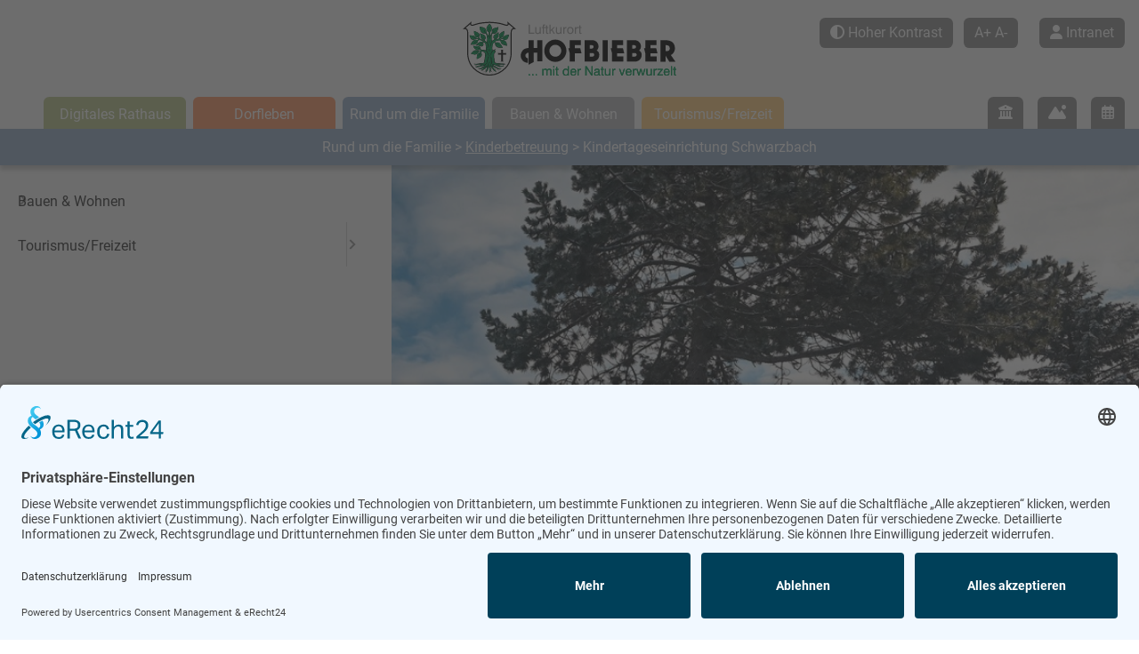

--- FILE ---
content_type: text/html; charset=utf-8
request_url: https://www.hofbieber.de/rund-um-die-familie/kinderbetreuung/kindertageseinrichtung-schwarzbach
body_size: 16582
content:
<!DOCTYPE html>
<html class="ts no-js" lang="de-de" dir="ltr">
<head>
	<meta charset="utf-8">
	<meta name="author" content="Hofbieber Admin">
	<meta name="viewport" content="width=device-width, initial-scale=1.0, user-scalable=yes">
	<meta name="Accept-CH" content="DPR,Width,Viewport-Width">
	<meta name="robots" content="index, follow">
	<meta name="msapplication-config" content="templates/ts_hofbieber_j4/images/fav-icons/browserconfig.xml">
	<meta name="description" content="Infos zur Gemeinde Hofbieber - Rathaus und Gemeindeverwaltung Hofbieber">
	<title>Kindertageseinrichtung Schwarzbach – Gemeinde Hofbieber - Willkommen in der Rhön</title>
	<link href="https://www.hofbieber.de/rund-um-die-familie/kinderbetreuung/kindertageseinrichtung-schwarzbach" rel="canonical">
	<link href="/templates/ts_hofbieber_j4/images/fav-icons/manifest.json" rel="manifest">
	<link href="/templates/ts_hofbieber_j4/images/fav-icons/favicon-16x16.png" rel="icon" type="image/png" sizes="16x16">
	<link href="/templates/ts_hofbieber_j4/images/fav-icons/favicon-32x32.png" rel="icon" type="image/png" sizes="32x32">
	<link href="/templates/ts_hofbieber_j4/images/fav-icons/favicon-96x96.png" rel="icon" type="image/png" sizes="96x96">
	<link href="/templates/ts_hofbieber_j4/images/fav-icons/android-chrome-192x192.png" rel="icon" type="image/png" sizes="192x192">
	<link href="/templates/ts_hofbieber_j4/images/fav-icons/apple-touch-icon-57x57.png" rel="apple-touch-icon" sizes="57x57">
	<link href="/templates/ts_hofbieber_j4/images/fav-icons/apple-touch-icon-60x60.png" rel="apple-touch-icon" sizes="60x60">
	<link href="/templates/ts_hofbieber_j4/images/fav-icons/apple-touch-icon-72x72.png" rel="apple-touch-icon" sizes="72x72">
	<link href="/templates/ts_hofbieber_j4/images/fav-icons/apple-touch-icon-76x76.png" rel="apple-touch-icon" sizes="76x76">
	<link href="/templates/ts_hofbieber_j4/images/fav-icons/apple-touch-icon-114x114.png" rel="apple-touch-icon" sizes="114x114">
	<link href="/templates/ts_hofbieber_j4/images/fav-icons/apple-touch-icon-120x120.png" rel="apple-touch-icon" sizes="120x120">
	<link href="/templates/ts_hofbieber_j4/images/fav-icons/apple-touch-icon-152x152.png" rel="apple-touch-icon" sizes="152x152">
	<link href="/templates/ts_hofbieber_j4/images/fav-icons/apple-touch-icon-180x180.png" rel="apple-touch-icon" sizes="180x180">
	<link href="/templates/ts_hofbieber_j4/favicon.ico" rel="icon" type="image/vnd.microsoft.icon">

	<link href="/templates/ts_hofbieber_j4/css/template.min.css?1.1.6" rel="stylesheet" media="all" />
	<link href="/templates/ts_hofbieber_j4/components/fontawesome/css/fontawesome.min.css?1b16c1c80637e84abc524eb327a85454" rel="lazy-stylesheet" /><noscript><link href="/templates/ts_hofbieber_j4/components/fontawesome/css/fontawesome.min.css?1b16c1c80637e84abc524eb327a85454" rel="stylesheet" /></noscript>
	<link href="/templates/ts_hofbieber_j4/css/template.components.min.css?1.1.6" rel="stylesheet" />
	<link href="/templates/ts_hofbieber_j4/components/mmenu-js/mmenu.css?1.1.6" rel="lazy-stylesheet" /><noscript><link href="/templates/ts_hofbieber_j4/components/mmenu-js/mmenu.css?1.1.6" rel="stylesheet" /></noscript>
	<link href="/templates/ts_hofbieber_j4/components/fontawesome/css/regular.min.css?1b16c1c80637e84abc524eb327a85454" rel="lazy-stylesheet" /><noscript><link href="/templates/ts_hofbieber_j4/components/fontawesome/css/regular.min.css?1b16c1c80637e84abc524eb327a85454" rel="stylesheet" /></noscript>
	<link href="/templates/ts_hofbieber_j4/components/fontawesome/css/solid.min.css?1b16c1c80637e84abc524eb327a85454" rel="lazy-stylesheet" /><noscript><link href="/templates/ts_hofbieber_j4/components/fontawesome/css/solid.min.css?1b16c1c80637e84abc524eb327a85454" rel="stylesheet" /></noscript>
	<link href="/templates/ts_hofbieber_j4/components/fontawesome/css/brands.min.css?1b16c1c80637e84abc524eb327a85454" rel="lazy-stylesheet" /><noscript><link href="/templates/ts_hofbieber_j4/components/fontawesome/css/brands.min.css?1b16c1c80637e84abc524eb327a85454" rel="stylesheet" /></noscript>
	<link href="/templates/ts_hofbieber_j4/css/foundation.min.css?1.1.6" rel="stylesheet" media="all" />
	<link href="/media/plg_system_jcepro/site/css/content.min.css?86aa0286b6232c4a5b58f892ce080277" rel="stylesheet" />
	<link href="/media/com_widgetkit/css/site.css" rel="stylesheet" id="widgetkit-site-css" />
	<style>#mobilemenu.hidden{
        display: none;
	}</style>

	<script src="/media/vendor/jquery/js/jquery.min.js?3.7.1"></script>
	<script src="/media/legacy/js/jquery-noconflict.min.js?647005fc12b79b3ca2bb30c059899d5994e3e34d"></script>
	<script type="application/json" class="joomla-script-options new">{"joomla.jtext":{"MOD_FINDER_SEARCH_VALUE":"Suche &hellip;","ERROR":"Fehler","MESSAGE":"Nachricht","NOTICE":"Hinweis","WARNING":"Warnung","JCLOSE":"Schlie\u00dfen","JOK":"OK","JOPEN":"\u00d6ffnen"},"system.paths":{"root":"","rootFull":"https:\/\/www.hofbieber.de\/","base":"","baseFull":"https:\/\/www.hofbieber.de\/"},"csrf.token":"0fdc4314ceb170ff3308a0d00682556a"}</script>
	<script src="/media/system/js/core.min.js?37ffe4186289eba9c5df81bea44080aff77b9684"></script>
	<script src="/media/vendor/webcomponentsjs/js/webcomponents-bundle.min.js?2.8.0" nomodule defer></script>
	<script src="/media/com_finder/js/finder-es5.min.js?e6d3d1f535e33b5641e406eb08d15093e7038cc2" nomodule defer></script>
	<script src="/media/vendor/bootstrap/js/bootstrap-es5.min.js?5.3.2" nomodule defer></script>
	<script src="/media/system/js/joomla-hidden-mail-es5.min.js?b2c8377606bb898b64d21e2d06c6bb925371b9c3" nomodule defer></script>
	<script src="/media/com_finder/js/finder.min.js?a2c3894d062787a266d59d457ffba5481b639f64" type="module"></script>
	<script src="/media/system/js/joomla-hidden-mail.min.js?065992337609bf436e2fedbcbdc3de1406158b97" type="module"></script>
	<script src="https://app.eu.usercentrics.eu/browser-ui/latest/loader.js" async data-eu-mode="true" data-settings-id="G9x-mCMBQ" id="usercentrics-cmp"></script>
	<script src="https://sdp.eu.usercentrics.eu/latest/uc-block.bundle.js"></script>
	<script src="/templates/ts_hofbieber_j4/js/browserchecks.min.js?1.1.6"></script>
	<script src="/templates/ts_hofbieber_j4/js/template.min.js?1.1.6"></script>
	<script src="/templates/ts_hofbieber_j4/js/template.components.min.js?1.1.6" defer></script>
	<script src="/templates/ts_hofbieber_j4/js/mmenu.min.js?1.1.6" defer></script>
	<script src="/templates/ts_hofbieber_j4/js/foundation.min.js?1.1.6" defer></script>
	<script src="/media/vendor/bootstrap/js/popover.min.js?5.3.2" type="module"></script>
	<script src="/media/zoo/assets/js/responsive.js?ver=20251026"></script>
	<script src="/components/com_zoo/assets/js/default.js?ver=20251026"></script>
	<script src="/media/com_widgetkit/js/maps.js" defer></script>
	<script src="/media/com_widgetkit/lib/uikit/dist/js/uikit.min.js"></script>
	<script src="/media/com_widgetkit/lib/uikit/dist/js/uikit-icons.min.js"></script>
	<script>GOOGLE_MAPS_API_KEY = "AIzaSyDaNhudv6fRFKicQpEUW9Zvhi_y2WyRUzo";</script>
	<meta property="og:url" content="https://www.hofbieber.de/rund-um-die-familie/kinderbetreuung/kindertageseinrichtung-schwarzbach" />
	<script type="text/javascript">var gaProperty = 'G-372068846';var disableStr = 'ga-disable-' + gaProperty;if (document.cookie.indexOf(disableStr + '=true') > -1) {window[disableStr] = true;}function gaOptout() { document.cookie = disableStr + '=true; expires=Thu, 31 Dec 2099 23:59:59 UTC; path=/'; window[disableStr] = true;alert('Das Tracking durch Google Analytics wurde in Ihrem Browser für diese Website deaktiviert.');}</script>
	<script type="text/plain" data-usercentrics="Google Analytics" async src="https://www.googletagmanager.com/gtag/js?id=G-372068846"></script>
	<script type="text/plain" data-usercentrics="Google Analytics">
window.dataLayer = window.dataLayer || [];function gtag(){dataLayer.push(arguments);} gtag('js', new Date());gtag('config', 'G-372068846', { 'anonymize_ip': true });</script>

</head>

<body class="site com_zoo view-item layout-item no-task itemid-855 blau" itemscope itemtype="https://schema.org/WebSite">
    <link itemprop="url" href="https://www.hofbieber.de/"/>

	    <div class="print-logo show-for-print grid-x grid-padding-x">
        <div class="small-12 cell">
            <img src="/images/logo/Logo_Hofbieber_Schwarz.png#joomlaImage://local-images/logo/Logo_Hofbieber_Schwarz.png?width=600&height=167" alt="logo" width="300"/>
        </div>
    </div>
	
    <!-- Page start -->
    <div id="page" itemscope itemtype="https://schema.org/WebPage">
        <header id="header" class="hide-for-print">
    <div class="sticky" data-sticky data-margin-top="0" data-top-anchor="1" data-sticky-on="small">
        <div class="header-wrapper">
            <div class="header-wrapper-top">
                                    <a id="menu-opener" class="menu-opener hide-for-large" href="#mobilemenu">
                        <div class="burger-menu-icon">
                            <div class="line"></div>
                            <div class="line"></div>
                            <div class="line"></div>
                        </div>
                    </a>
                                <div class="header-logo-wrapper">
                    <a id="logo" href="https://www.hofbieber.de/">
                        <img src="/images/logo/logo_hofbieber-tourismus.svg" alt="Hofbieber Logo - Zur Startseite"/>
                    </a>
                </div>
                <div class="headerbuttons-wrapper">
                    <div id="contrast-button" role="switch" aria-label="Hoher Kontrast" aria-checked="false" tabindex="0">
                        <i class="fas fa-adjust"></i><span class="show-for-xlarge"> Hoher Kontrast</span>
                    </div>
                    <div id="textsize-button" role="switch" aria-label="Großer Text" aria-checked="false" tabindex="0">
                        <span>A+</span><span class="show-for-xlarge">  A-</span>
                    </div>
                    <a id="login-button" href="https://intranet.hofbieber.de" target="_blank" rel="noopener" role="button" aria-label="Intranet">
                        <i class="fas fa-user"></i><span class="show-for-xlarge"> Intranet</span>
                    </a>
                </div>
            </div>
            <div class="header-wrapper-bottom">
                <div class="home-button">
                    <a href="/">
                        <i class="fas fa-home-alt"></i><span class="show-for-xlarge"> Startseite</span>
                    </a>
                </div>
                <nav id="menu" class="show-for-large">
                    <h2 class="nav-title" aria-hidden="false">Hauptmenü</h2>
                    <ul class="mod-menu mod-list menu nav ">
    <li class="nav-item item-628 deeper parent"><span class="mod-menu__heading nav-header mainmenu-vacation">Digitales Rathaus</span>
<ul class="mod-menu__sub list-unstyled small"><li class="nav-item item-721 deeper parent"><a href="/digitales-rathaus/gemeindeportrait" >Gemeindeportrait</a><ul class="mod-menu__sub list-unstyled small"><li class="nav-item item-753"><a href="/digitales-rathaus/gemeindeportrait/geschichte" >Geschichte</a></li><li class="nav-item item-754"><a href="/digitales-rathaus/gemeindeportrait/ortsteile" >Ortsteile</a></li><li class="nav-item item-755"><a href="/digitales-rathaus/gemeindeportrait/freundeskreis-italien" >Gemeindepartnerschaft</a></li><li class="nav-item item-756"><a href="/digitales-rathaus/gemeindeportrait/zahlen-daten-fakten" >Zahlen - Daten - Fakten</a></li><li class="nav-item item-758"><a href="/digitales-rathaus/gemeindeportrait/das-team-der-gemeindeverwaltung" >Das Team der Gemeindeverwaltung</a></li></ul></li><li class="nav-item item-722 deeper parent"><a href="/digitales-rathaus/politik" >Politik</a><ul class="mod-menu__sub list-unstyled small"><li class="nav-item item-759"><a href="/digitales-rathaus/politik/gemeindevorstand" >Gemeindevorstand</a></li><li class="nav-item item-760"><a href="/digitales-rathaus/politik/gemeindevertretung" >Gemeindevertretung</a></li><li class="nav-item item-761"><a href="/digitales-rathaus/politik/ausschuesse-fraktionen" >Ausschüsse/Fraktionen</a></li><li class="nav-item item-762"><a href="/digitales-rathaus/politik/betriebskommission" >Betriebskommission</a></li><li class="nav-item item-764"><a href="/digitales-rathaus/politik/ortsbeiraete-der-gemeinde-hofbieber" >Ortsbeiräte der Gemeinde Hofbieber</a></li><li class="nav-item item-765"><a href="/digitales-rathaus/politik/wahlen" >Wahlen</a></li><li class="nav-item item-766"><a href="/digitales-rathaus/politik/satzungen" >Satzungen</a></li></ul></li><li class="nav-item item-713 deeper parent"><a href="/digitales-rathaus/buergerbuero-online" >Bürgerbüro online</a><ul class="mod-menu__sub list-unstyled small"><li class="nav-item item-768"><a href="/digitales-rathaus/buergerbuero-online/ausweis-kinderausweis" >Personalausweis</a></li><li class="nav-item item-769"><a href="/digitales-rathaus/buergerbuero-online/reisepass" >Reisepass</a></li><li class="nav-item item-767"><a href="/digitales-rathaus/buergerbuero-online/wohnsitz-anmelden-ummelden" >Wohnsitz anmelden/ummelden</a></li><li class="nav-item item-771"><a href="/digitales-rathaus/buergerbuero-online/fuehrungszeugnisse" >Führungszeugnisse</a></li><li class="nav-item item-863"><a href="/digitales-rathaus/buergerbuero-online/meldebescheinigung" >Meldebescheinigung</a></li><li class="nav-item item-770"><a href="/digitales-rathaus/buergerbuero-online/steuer-id" >Steuer ID</a></li><li class="nav-item item-772"><a href="/digitales-rathaus/buergerbuero-online/untersuchungsberechtigungsschein" >Untersuchungsberechtigungsschein</a></li><li class="nav-item item-864"><a href="/digitales-rathaus/buergerbuero-online/behindertenparkausweis" >Behindertenparkausweis</a></li><li class="nav-item item-828"><a href="/digitales-rathaus/buergerbuero-online/2020-06-09-12-21-33" >Wahlen</a></li><li class="nav-item item-773"><a href="/digitales-rathaus/buergerbuero-online/fischereischein" >Fischereischein</a></li><li class="nav-item item-860"><a href="/digitales-rathaus/buergerbuero-online/kirchenaustritt" >Kirchenaustritt</a></li><li class="nav-item item-858"><a href="/gutschein" >Geschenk Gutschein Hofbieber</a></li></ul></li><li class="nav-item item-714 deeper parent"><a href="/digitales-rathaus/umzug" >Umzug</a><ul class="mod-menu__sub list-unstyled small"><li class="nav-item item-861"><a href="/digitales-rathaus/umzug/wohnsitz-anmelden-ummelden" >Wohnsitz anmelden/ummelden</a></li><li class="nav-item item-777"><a href="/digitales-rathaus/umzug/aenderung-kfz-schein" >KFZ-Schein-Änderung</a></li><li class="nav-item item-873"><a href="/digitales-rathaus/umzug/wohnberechtigungsschein" >Wohnberechtigungsschein</a></li><li class="nav-item item-829"><a href="/digitales-rathaus/umzug/abfall" >Abfallentsorgung</a></li></ul></li><li class="nav-item item-716 deeper parent"><a href="/digitales-rathaus/lebensereignisse" >Lebensereignisse</a><ul class="mod-menu__sub list-unstyled small"><li class="nav-item item-781"><a href="/digitales-rathaus/lebensereignisse/geburten" >Geburten</a></li><li class="nav-item item-779"><a href="/digitales-rathaus/lebensereignisse/heirat-partnerschaft" >Heirat &amp; Partnerschaft</a></li><li class="nav-item item-782"><a href="/digitales-rathaus/lebensereignisse/namensaenderung" >Namensänderung</a></li><li class="nav-item item-780"><a href="/digitales-rathaus/lebensereignisse/lebensende" >Lebensende</a></li></ul></li><li class="nav-item item-750 deeper parent"><a href="/digitales-rathaus/rund-ums-haus" >Rund ums Haus</a><ul class="mod-menu__sub list-unstyled small"><li class="nav-item item-856"><a href="/digitales-rathaus/rund-ums-haus/grundstuecksabgaben" >Grundstücksabgaben</a></li><li class="nav-item item-783"><a href="/digitales-rathaus/rund-ums-haus/abfall" >Abfallentsorgung</a></li><li class="nav-item item-784"><a href="/digitales-rathaus/rund-ums-haus/wasser-abwasser" >Wasser/Abwasser</a></li><li class="nav-item item-876"><a href="/digitales-rathaus/rund-ums-haus/wohnungsaufsicht" >Wohnungsaufsicht</a></li><li class="nav-item item-882"><a href="/digitales-rathaus/rund-ums-haus/feueranmeldung" >Feueranmeldung</a></li><li class="nav-item item-871"><a href="/digitales-rathaus/rund-ums-haus/hunde" >Hunde</a></li><li class="nav-item item-907"><a href="/digitales-rathaus/rund-ums-haus/strassenreinigungspflicht-und-winterdienst" >Straßenreinigungspflicht  und Winterdienst</a></li><li class="nav-item item-787"><a href="/digitales-rathaus/rund-ums-haus/insektenentfernung" >Insektenentfernung</a></li><li class="nav-item item-788"><a href="/digitales-rathaus/rund-ums-haus/schornsteinfeger" >Schornsteinfeger</a></li></ul></li><li class="nav-item item-718"><a href="/digitales-rathaus/haustiere" >Haustiere</a></li><li class="nav-item item-719"><a href="/digitales-rathaus/fundbuero" >Fundbüro</a></li><li class="nav-item item-751 deeper parent"><a href="/digitales-rathaus/gewerbe" >Gewerbe</a><ul class="mod-menu__sub list-unstyled small"><li class="nav-item item-794"><a href="/digitales-rathaus/gewerbe/gewerbeanmeldung" >Gewerbean-, um-, und abmeldung</a></li><li class="nav-item item-831"><a href="/digitales-rathaus/gewerbe/gewerbesteuer" >Gewerbesteuer</a></li><li class="nav-item item-798"><a href="/digitales-rathaus/gewerbe/gaststaettengewerbe-voruebergehend" >Gaststättengewerbe (vorübergehend)</a></li></ul></li><li class="nav-item item-723"><a href="/digitales-rathaus/ortsgericht" >Ortsgericht</a></li><li class="nav-item item-724"><a href="/digitales-rathaus/schiedsamt" >Schiedsamt</a></li></ul></li><li class="nav-item item-629 deeper parent"><span class="mod-menu__heading nav-header mainmenu-families">Dorfleben</span>
<ul class="mod-menu__sub list-unstyled small"><li class="nav-item item-725"><a href="/dorfleben/aktuelles" >Aktuelles</a></li><li class="nav-item item-726 deeper parent"><a href="/dorfleben/veranstaltungen" >Veranstaltungen</a><ul class="mod-menu__sub list-unstyled small"><li class="nav-item item-805"><a href="/veranstaltungen#/veranstaltungen" >Veranstaltungskalender</a></li><li class="nav-item item-875"><a href="/dorfleben/veranstaltungen/dgh-s-mieten" >Dorfgemeinschaftshäuser mieten </a></li><li class="nav-item item-808"><a href="/dorfleben/veranstaltungen/anmeldung-feuerwerk" >Anmeldung Feuerwerk</a></li><li class="nav-item item-806"><a href="/dorfleben/veranstaltungen/antrag-auf-plakatierung" >Plakatierung</a></li><li class="nav-item item-807"><a href="/dorfleben/veranstaltungen/gaststaettengewerbe-voruebergehend" >Gaststättengewerbe (vorübergehend)</a></li></ul></li><li class="nav-item item-727 deeper parent"><a href="/dorfleben/vereine" >Für Vereine</a><ul class="mod-menu__sub list-unstyled small"><li class="nav-item item-809"><a href="/dorfleben/vereine/alle-vereine-im-ueberblick" >Alle Vereine im Überblick</a></li><li class="nav-item item-810"><a href="/herzensprojekte" >Herzensprojekte</a></li><li class="nav-item item-811"><a href="/dorfleben/vereine/vereinsfoerderung" >Vereinsförderung</a></li><li class="nav-item item-812"><a href="/dorfleben/vereine/gemeindefahrzeuge-dghs-mieten" >Bürgerbus mieten</a></li><li class="nav-item item-859"><a href="/dorfleben/vereine/dgh-s-mieten" >Dorfgemeinschaftshäuser mieten </a></li></ul></li><li class="nav-item item-733"><a href="/dorfleben/feuerwehr" >Feuerwehren</a></li><li class="nav-item item-728"><a href="/dorfleben/buergerbus" >Bürgerbus</a></li><li class="nav-item item-730 deeper parent"><a href="/dorfleben/oeffentliche-einrichtungen" >Öffentliche Einrichtungen</a><ul class="mod-menu__sub list-unstyled small"><li class="nav-item item-813"><a href="/dorfleben/oeffentliche-einrichtungen/dorfgemeinschaftshaeuser" >Dorfgemeinschaftshäuser</a></li><li class="nav-item item-814"><a href="/dorfleben/oeffentliche-einrichtungen/spiel-und-sportplaetze" >Spiel- und Sportplätze</a></li><li class="nav-item item-817"><a href="/dorfleben/oeffentliche-einrichtungen/freibad-bieberstein" >Freibad Bieberstein</a></li><li class="nav-item item-1278"><a href="/dorfleben/oeffentliche-einrichtungen/wohnmobil-stellplatz" >Wohnmobil-Stellplatz</a></li><li class="nav-item item-818"><a href="https://www.hofbieber-tourismus.de" >Freizeiteinrichtungen</a></li><li class="nav-item item-815"><a href="/dorfleben/oeffentliche-einrichtungen/buechereien" >Büchereien</a></li><li class="nav-item item-816"><a href="/dorfleben/oeffentliche-einrichtungen/wertstoffhof" >Wertstoffhof</a></li></ul></li><li class="nav-item item-923"><a href="/dorfleben/ortsteile" >Ortsteile </a></li><li class="nav-item item-732"><a href="/dorfleben/pfarreien" >Pfarreien</a></li><li class="nav-item item-729"><a href="/dorfleben/gesundheitsdienste" >Gesundheitsdienste</a></li><li class="nav-item item-735"><a href="/dorfleben/fahrplaene" >Fahrpläne</a></li></ul></li><li class="nav-item item-630 active deeper parent"><span class="mod-menu__heading nav-header mainmenu-health">Rund um die Familie</span>
<ul class="mod-menu__sub list-unstyled small"><li class="nav-item item-739"><a href="/rund-um-die-familie/familien-und-eltern" >Familien und Eltern</a></li><li class="nav-item item-737"><a href="/rund-um-die-familie/kinder" >Kinder und Jugendliche</a></li><li class="nav-item item-738"><a href="/rund-um-die-familie/senioren" >Senioren</a></li><li class="nav-item item-740 deeper parent"><a href="/familienzentrum" >Familienzentrum</a><ul class="mod-menu__sub list-unstyled small"><li class="nav-item item-848"><a href="/rund-um-die-familie/familienzentrum/beratung" >Beratung </a></li><li class="nav-item item-849"><a href="/rund-um-die-familie/familienzentrum/angebote" >Angebote </a></li><li class="nav-item item-850"><a href="/rund-um-die-familie/familienzentrum/veranstaltungen" >Veranstaltungen </a></li><li class="nav-item item-852"><a href="/rund-um-die-familie/familienzentrum/ferienprogramm" >Ferienprogramm </a></li></ul></li><li class="nav-item item-741 active deeper parent"><a href="/rund-um-die-familie/kinderbetreuung" >Kinderbetreuung</a><ul class="mod-menu__sub list-unstyled small"><li class="nav-item item-853"><a href="/rund-um-die-familie/kinderbetreuung/kindertageseinrichtung-hofbieber" >Kindertageseinrichtung Hofbieber</a></li><li class="nav-item item-854"><a href="/rund-um-die-familie/kinderbetreuung/kindertageseinrichtung-langenbieber" >Kindertageseinrichtung Langenbieber</a></li><li class="nav-item item-855 current active"><a href="/rund-um-die-familie/kinderbetreuung/kindertageseinrichtung-schwarzbach" aria-current="page">Kindertageseinrichtung Schwarzbach</a></li></ul></li><li class="nav-item item-742"><a href="/rund-um-die-familie/schulen" >Schulen</a></li><li class="nav-item item-743 deeper parent"><a href="/rund-um-die-familie/lebensereignisse" >Lebensereignisse</a><ul class="mod-menu__sub list-unstyled small"><li class="nav-item item-845"><a href="/rund-um-die-familie/lebensereignisse/geburten" >Geburten</a></li><li class="nav-item item-843"><a href="/rund-um-die-familie/lebensereignisse/heiraten-partnerschaft" >Heirat &amp; Partnerschaft</a></li><li class="nav-item item-846"><a href="/rund-um-die-familie/lebensereignisse/namensaenderung" >Namensänderung</a></li><li class="nav-item item-844"><a href="/rund-um-die-familie/lebensereignisse/lebensende" >Lebensende</a></li></ul></li></ul></li><li class="nav-item item-631 deeper parent"><span class="mod-menu__heading nav-header mainmenu-restaurants">Bauen &amp; Wohnen</span>
<ul class="mod-menu__sub list-unstyled small"><li class="nav-item item-744 deeper parent"><a href="/bauen-wohnen/private-bauangelegenheiten" >Bauangelegenheiten</a><ul class="mod-menu__sub list-unstyled small"><li class="nav-item item-819"><a href="/bauen-wohnen/private-bauangelegenheiten/verkauf-von-baugrundstuecken" >Verkauf von Baugrundstücken</a></li><li class="nav-item item-822"><a href="/bauen-wohnen/private-bauangelegenheiten/bauberatung-bauvoranfragen-bauantraege" >Bauberatung und Bauanträge</a></li><li class="nav-item item-820"><a href="/bauen-wohnen/private-bauangelegenheiten/bauleitplanung" >Bauleitplanung </a></li><li class="nav-item item-821"><a href="/bauen-wohnen/private-bauangelegenheiten/bebauungsplaene" >Bebauungspläne</a></li><li class="nav-item item-879"><a href="/bauen-wohnen/private-bauangelegenheiten/baulasten" >Baulasten</a></li><li class="nav-item item-823"><a href="/bauen-wohnen/private-bauangelegenheiten/wasser-abwasser" >Wasser/Abwasser</a></li><li class="nav-item item-878"><a href="/bauen-wohnen/private-bauangelegenheiten/hausnummernvergabe" >Hausnummernvergabe</a></li><li class="nav-item item-880"><a href="/bauen-wohnen/private-bauangelegenheiten/vorkaufsrecht" >Vorkaufsrecht</a></li><li class="nav-item item-881"><a href="/bauen-wohnen/private-bauangelegenheiten/naturschutz" >Naturschutz</a></li><li class="nav-item item-824"><a href="/bauen-wohnen/private-bauangelegenheiten/denkmalschutz" >Denkmalschutz</a></li></ul></li><li class="nav-item item-745 deeper parent"><a href="/bauen-wohnen/rund-ums-haus" >Rund ums Haus</a><ul class="mod-menu__sub list-unstyled small"><li class="nav-item item-857"><a href="/bauen-wohnen/rund-ums-haus/grundstuecksabgaben" >Grundstücksabgaben</a></li><li class="nav-item item-832"><a href="/bauen-wohnen/rund-ums-haus/abfall" >Abfallentsorgung</a></li><li class="nav-item item-833"><a href="/bauen-wohnen/rund-ums-haus/wasser-abwasser" >Wasser/Abwasser</a></li><li class="nav-item item-877"><a href="/bauen-wohnen/rund-ums-haus/wohnungsaufsicht" >Wohnungsaufsicht </a></li><li class="nav-item item-883"><a href="/bauen-wohnen/rund-ums-haus/feueranmeldung-2" >Feueranmeldung</a></li><li class="nav-item item-872"><a href="/bauen-wohnen/rund-ums-haus/hunde" >Hunde</a></li><li class="nav-item item-908"><a href="/bauen-wohnen/rund-ums-haus/strassenreinigungspflicht-und-winterdienst-2" >Straßenreinigungspflicht  und Winterdienst </a></li><li class="nav-item item-836"><a href="/bauen-wohnen/rund-ums-haus/insektenentfernung" >Insektenentfernung</a></li><li class="nav-item item-837"><a href="/bauen-wohnen/rund-ums-haus/schornsteinfeger" >Schornsteinfeger</a></li></ul></li><li class="nav-item item-746 deeper parent"><a href="/bauen-wohnen/umzug" >Umzug</a><ul class="mod-menu__sub list-unstyled small"><li class="nav-item item-862"><a href="/bauen-wohnen/umzug/wohnsitz-anmelden-ummelden" >Wohnsitz anmelden/ummelden</a></li><li class="nav-item item-840"><a href="/bauen-wohnen/umzug/aenderung-kfz-schein" >KFZ-Schein-Änderung</a></li><li class="nav-item item-874"><a href="/bauen-wohnen/umzug/wohnberechtigungsschein" >Wohnberechtigungsschein</a></li><li class="nav-item item-842"><a href="/bauen-wohnen/umzug/abfall" >Abfallentsorgung</a></li></ul></li><li class="nav-item item-747"><a href="/bauen-wohnen/bodenrichtwerte" >Bodenrichtwerte</a></li></ul></li><li class="nav-item item-632 deeper parent"><a href="https://www.hofbieber-tourismus.de" class="mainmenu-offers" target="_blank" rel="noopener noreferrer">Tourismus/Freizeit</a><ul class="mod-menu__sub list-unstyled small"><li class="nav-item item-865"><a href="https://www.hofbieber-tourismus.de/aktivurlaub" target="_blank" rel="noopener noreferrer">Aktivurlaub</a></li><li class="nav-item item-866"><a href="https://www.hofbieber-tourismus.de/familien" target="_blank" rel="noopener noreferrer">Familienzeit</a></li><li class="nav-item item-867"><a href="https://www.hofbieber-tourismus.de/gesundheit" target="_blank" rel="noopener noreferrer">Erholung für mich</a></li><li class="nav-item item-868"><a href="https://www.hofbieber-tourismus.de/gastronomie" target="_blank" rel="noopener noreferrer">Lecker &amp; Regional</a></li><li class="nav-item item-869"><a href="https://www.hofbieber-tourismus.de/gruppenangebote" target="_blank" rel="noopener noreferrer">Gruppenangebote </a></li><li class="nav-item item-799"><a href="/tourismus/tourismusabgabe-in-form-einer-steuer" >Tourismusabgabe in Form einer Steuer</a></li></ul></li><li class="nav-item item-870"><a href="/veranstaltungen" class=" hide-for-large">Veranstaltungen</a></li><li class="nav-item item-1309"><a href="/erlebnis-buchen" class=" hide-for-large">Erlebnis buchen</a></li><li class="nav-item item-1279"><a href="/pois" class=" hide-for-large">Infrastruktur</a></li></ul>

                </nav>
                <div class="calendar-button show-for-large">
                    <a href="/veranstaltungen" class="alle-veranstaltungen" role="button">
                        <i class="far fa-calendar-alt"></i><span class="show-for-xxlarge"> Veranstaltungen</span>
                    </a>
                </div>
                <div class="calendar-button show-for-large">
                    <a href="/erlebnis-buchen" class="alle-erlebnisse" role="button">
                        <i class="fa-solid fa-mountain-sun"></i><span class="show-for-xxlarge"> Erlebnis buchen</span>
                    </a>
                </div>
                <div class="infrastructure-button show-for-large">
                    <a href="/pois" class="alle-infrastrukturen" role="button">
                        <i class="fa-solid fa-building-columns"></i><span class="show-for-xxlarge"> Infrastrukturen</span>
                    </a>
                </div>
            </div>
            <div class="header-breadcrumbs">
                <div class="moduletable ">
        
<ul itemscope itemtype="https://schema.org/BreadcrumbList" class="breadcrumb">
			<li>
			Aktuelle Seite: &#160;
		</li>
	
				<li itemprop="itemListElement" itemscope itemtype="https://schema.org/ListItem">
									<span itemprop="name">
						Rund um die Familie					</span>
				
									<span class="divider">
						 > 					</span>
								<meta itemprop="position" content="1">
			</li>
					<li itemprop="itemListElement" itemscope itemtype="https://schema.org/ListItem">
									<a itemprop="item" href="/rund-um-die-familie/kinderbetreuung" class="pathway"><span itemprop="name">Kinderbetreuung</span></a>
				
									<span class="divider">
						 > 					</span>
								<meta itemprop="position" content="2">
			</li>
					<li itemprop="itemListElement" itemscope itemtype="https://schema.org/ListItem" class="active">
				<span itemprop="name">
					Kindertageseinrichtung Schwarzbach				</span>
				<meta itemprop="position" content="3">
			</li>
		</ul>
</div>

            </div>
        </div>
    </div>
</header>

<div class="clearfix"></div>
<header id="header" class="hide-for-print">
    <a id="logo" href="https://www.hofbieber.de/">
        <img src="https://www.hofbieber.de/images/logo/Logo_Hofbieber_Schwarz.png#joomlaImage://local-images/logo/Logo_Hofbieber_Schwarz.png?width=600&amp;height=167" alt="Gemeinde Hofbieber - Willkommen in der Rhön">
    </a>
    <nav id="menu" class="show-for-large">
        
    </nav>
            <a id="menu-opener" class="menu-opener hide-for-large" href="#mobilemenu">
            <div class="burger-menu-icon">
                <div class="line"></div>
                <div class="line"></div>
                <div class="line"></div>
            </div>
        </a>
    </header>

<main id="content">
    
    
<div id="ts-cck" class="ts-cck-item ts-zoo-sites-template test kindertageseinrichtung-schwarzbach">
		<article class="row">
		    <div class="headerimage-wrapper">
        <div class="headerimage hero kenburns" style="background: url(/media/zoo/images/DSC_2922_klein_97e13a84805194930900b6334170078c.jpg) top; background-size: cover;" aria-hidden="true">
        </div>
                <svg class="slider_border hide-for-print" xmlns="http://www.w3.org/2000/svg" xmlns:xlink="http://www.w3.org/1999/xlink" width="100%" height="128" viewBox="0 0 1920 138" preserveAspectRatio="none" aria-hidden="true">
            <path fill="#FFFFFF" d="M0,0c0,0,441,109.7,958.5,109.7C1479,109.7,1920,0,1920,0v138H0V0z"/>
        </svg>
    </div>
<div class="search-wrapper">
    <div class="moduletable  search-box">
            <h3 >Wonach Suchen Sie?</h3>        
<form class="mod-finder js-finder-searchform form-search" action="/suchergebnisse" method="get" role="search">
    <label for="mod-finder-searchword101" class="visually-hidden finder">Suchen</label><div class="mod-finder__search input-group"><input type="text" name="q" id="mod-finder-searchword101" class="js-finder-search-query form-control" value="" placeholder="Suche &hellip;"><button class="btn btn-primary" type="submit" aria-label="Suchen"><span class="icon-search icon-white" aria-hidden="true"></span><i class="fas fa-search" aria-hidden="true"></i></button></div>
            </form>
</div>
</div>
<div class="important-notice-wrapper">
    </div>
<article class="site">
    <div class="grid-container">
                    <h1 class="block-title">
                 Kindertageseinrichtung Schwarzbach             </h1>
                            <div class="description">
                 <p>Die Kindertageseinrichtung Schwarzbach ist die kleinste Einrichtung der Gemeinde Hofbieber und bietet den Kindern einen Freiraum für Erfahrungen in allen Bereichen und gibt Gelegenheit zu körperlicher Betätigung, zur Gestaltung der Spielumgebung und zur Umsetzung kindlicher Ideen und Kreativität. Wir geben den Kindern die Möglichkeit zum aktiven Lernen und stoßen im täglichen Miteinander soziale Prozesse an.</p>             </div>
            </div>
                     <article class="site-block">
                <div class="grid-container">
            <div class="block-wrapper ">
                                <div class="grid-x grid-padding-x">
                                                                                                </div>
                                                    <div class="grid-x block-items align-center grid-padding-x grid-padding-y">
                 <div class="cell small-6 large-4 align-center">
    <a href="/images/downloads/konzeption-kita-schwarzbach/Konzeption_Marz_2023.pdf" target="_blank" rel="noopener">
        <div class="schnelleinstieg">
            <div class="schnelleinstieg-image">
                                    <img class="lazy" data-src="media/zoo/images/DSC_3228_klein_fa5ac427d56d0894a8d1f87f349a2209.jpg" alt="Konzeption Kita Schwarzbach" />
                    <svg class="teaser_overlay hide-for-print" xmlns="http://www.w3.org/2000/svg" width="101%" height="58" viewBox="0 0 393 58" preserveAspectRatio="none" aria-hidden="true">
                        <path class="teaser_overlay_path" fill="#FFFFFF" d="M-0.5,0.5c0,0,97.8,50.2,195.8,50.2c98.5,0,197.2-50.2,197.2-50.2v57h-393V0.5z" aria-hidden="true"/>
                    </svg>
                            </div>
                            <div class="schnelleinstieg-link-wrapper equalize-me">
                    <div class="entry-link">
                        <h3> Konzeption Kita Schwarzbach  </h3>
                    </div>
                </div>
                    </div>
    </a>
</div> <div class="cell small-6 large-4 align-center">
    <a href="/images/downloads/wir-stellen-uns-vor/Wir_stellen_uns_vor_Kita_Schwarzbach_1.pdf" target="_blank" rel="noopener">
        <div class="schnelleinstieg">
            <div class="schnelleinstieg-image">
                                    <img class="lazy" data-src="media/zoo/images/K25-6_Team_de71ca62ce032ec6da2eef5da2ff159f.jpg" alt="Wir stellen uns vor" />
                    <svg class="teaser_overlay hide-for-print" xmlns="http://www.w3.org/2000/svg" width="101%" height="58" viewBox="0 0 393 58" preserveAspectRatio="none" aria-hidden="true">
                        <path class="teaser_overlay_path" fill="#FFFFFF" d="M-0.5,0.5c0,0,97.8,50.2,195.8,50.2c98.5,0,197.2-50.2,197.2-50.2v57h-393V0.5z" aria-hidden="true"/>
                    </svg>
                            </div>
                            <div class="schnelleinstieg-link-wrapper equalize-me">
                    <div class="entry-link">
                        <h3> Wir stellen uns vor </h3>
                    </div>
                </div>
                    </div>
    </a>
</div> <div class="cell small-6 large-4 align-center">
    <a href="/images/downloads/leitfaden-eingewoehnung/Eingew&ouml;hnung_Leitfaden_Kita_Schwarzbach.pdf" target="_blank" rel="noopener">
        <div class="schnelleinstieg">
            <div class="schnelleinstieg-image">
                                    <img class="lazy" data-src="media/zoo/images/Fuse_60e18f41de7bffef4f7b3123c367540b.jpg" alt="Leitfaden Eingewöhnung" />
                    <svg class="teaser_overlay hide-for-print" xmlns="http://www.w3.org/2000/svg" width="101%" height="58" viewBox="0 0 393 58" preserveAspectRatio="none" aria-hidden="true">
                        <path class="teaser_overlay_path" fill="#FFFFFF" d="M-0.5,0.5c0,0,97.8,50.2,195.8,50.2c98.5,0,197.2-50.2,197.2-50.2v57h-393V0.5z" aria-hidden="true"/>
                    </svg>
                            </div>
                            <div class="schnelleinstieg-link-wrapper equalize-me">
                    <div class="entry-link">
                        <h3> Leitfaden Eingewöhnung </h3>
                    </div>
                </div>
                    </div>
    </a>
</div> <div class="cell small-6 large-4 align-center">
    <a href="/images/downloads/leitfaden-checkliste-kita-start/Neu_Checkliste_Kindergartenstart_Kita_Schwarzbach.pdf" target="_blank" rel="noopener">
        <div class="schnelleinstieg">
            <div class="schnelleinstieg-image">
                                    <img class="lazy" data-src="media/zoo/images/Kita-Start_95c0b0f78a390ed1a95eefef215c820d.jpg" alt="Checkliste Kita-Start" />
                    <svg class="teaser_overlay hide-for-print" xmlns="http://www.w3.org/2000/svg" width="101%" height="58" viewBox="0 0 393 58" preserveAspectRatio="none" aria-hidden="true">
                        <path class="teaser_overlay_path" fill="#FFFFFF" d="M-0.5,0.5c0,0,97.8,50.2,195.8,50.2c98.5,0,197.2-50.2,197.2-50.2v57h-393V0.5z" aria-hidden="true"/>
                    </svg>
                            </div>
                            <div class="schnelleinstieg-link-wrapper equalize-me">
                    <div class="entry-link">
                        <h3> Checkliste Kita-Start </h3>
                    </div>
                </div>
                    </div>
    </a>
</div> <div class="cell small-6 large-4 align-center">
    <a href="/images/downloads/kindertageseinrichtung-satzung/Satzung_Kindertageseinrichtungen_Gemeinde_Hofbieber_08_2024.pdf" target="_blank" rel="noopener">
        <div class="schnelleinstieg">
            <div class="schnelleinstieg-image">
                                    <img class="lazy" data-src="media/zoo/images/sun-312708_1280_be1363805f0b02e55dc2ecdaba58e451.png" alt="Satzung" />
                    <svg class="teaser_overlay hide-for-print" xmlns="http://www.w3.org/2000/svg" width="101%" height="58" viewBox="0 0 393 58" preserveAspectRatio="none" aria-hidden="true">
                        <path class="teaser_overlay_path" fill="#FFFFFF" d="M-0.5,0.5c0,0,97.8,50.2,195.8,50.2c98.5,0,197.2-50.2,197.2-50.2v57h-393V0.5z" aria-hidden="true"/>
                    </svg>
                            </div>
                            <div class="schnelleinstieg-link-wrapper equalize-me">
                    <div class="entry-link">
                        <h3> Satzung </h3>
                    </div>
                </div>
                    </div>
    </a>
</div>             </div>
                                                                                        </div>
        </div>
    </article>
<div class="clearfix"></div> <article class="site-block">
            <div class="icon-area" aria-hidden="true"></div>
            <div class="block-icon" aria-hidden="true">
        <i class=" fas fa-child " aria-hidden="true"></i>
    </div>
            <div class="grid-container">
            <div class="block-wrapper icon-padding">
                                <div class="grid-x grid-padding-x">
                                                                                                </div>
                                                    <div class="grid-x block-items align-center grid-padding-x grid-padding-y">
                 <div class="cell small-12">
    <div class="entry">
        <div class="grid-x">
            <div class="cell small-12 medium-6 entry-image lazy" data-src="media/zoo/images/Vorlage_Logo_Kinderbetreuung_Entwurf_2_8befbc1e1047e0bb66d3b86022b44c68.png" aria-hidden="true">
                            </div>
            <div class="cell small-12 medium-6 entry-text">
                                    <h3> Anmeldeverfahren Kindertageseinrichtungen Gemeinde Hofbieber </h3>
                                                     <p>Hier finden Sie alle wichtigen Informationen in Bezug auf das Anmeldeverfahren der drei kommunalgesteuerten Kindertageseinrichtungen der Gemeinde Hofbieber in den Ortsteilen Hofbieber, Langenbieber und Schwarzbach.</p>
<p>&nbsp;</p>
<p>Für die Planung des <strong>Kindergartenjahres 2026/2027</strong>&nbsp;ist es erforderlich, dass alle Kinder, die den Kindergarten (3-6 Jährige) in Hofbieber, Langenbieber und in Schwarzbach oder die U3-Betreuung in Hofbieber oder Langenbieber nach den Sommerferien 2026 oder im Laufe des Kindergartenjahres 2026/2027 (01.08. 2026 bis 31.07.2027) neu besuchen wollen,&nbsp;<strong>verbindlich bis zum 30. November 2025&nbsp;</strong>angemeldet werden.&nbsp;</p>                                             </div>
        </div>
                     <div class="accordion" data-accordion data-multi-expand="true" data-allow-all-closed="true"><div class="accordion-item" data-accordion-item><a href="#" class="accordion-title"><h3>Zuständige Kindertageseinrichtung</h3> </a><div class="accordion-content" data-tab-content><p>Ihr Wohnort ist entscheidend dafür, welcher Einrichtung Ihr Kind zugeteilt wird. Bitte senden Sie ihre Platzanfrage an die Kita, die Ihrem Wohnort zugeordnet ist.</p>
<p><strong>Hofbieber</strong>: Hofbieber, Allmus, Egelmes, Niederbieber, Rödergrund, Mittelberg, Traisbach, Wiesen</p>
<p><strong>Langenbieber</strong>: Langenbieber, Schackau, Kleinsassen, Danzwiesen, Vorderstellberg, Hinterstellberg, Grabenhof, Öchenbach</p>
<p><strong>Schwarzach</strong>: Schwarzbach, Elters, Wittges, Steens, Langenberg, Obergruben, Hausarmen, Mahlerts, Dörnbachshöfe, Nüsterrasen, Boxberg, Obernüst, Königsmühle, Wallings</p>
<p><strong>Unsere Kinderbetreuungsangebote richten sich lediglich an Familien mit einem Wohnsitz in der Gemeinde Hofbieber.</strong></p></div></div><div class="accordion-item" data-accordion-item><a href="#" class="accordion-title"><h3>Anmeldung U3/ Krippenbetreuung (unter 3 Jahre)</h3> </a><div class="accordion-content" data-tab-content><p>Wenn ihr Kind im U3-Bereich betreut werden soll, können Sie Ihre Anfrage für die Krippenbetreuung in Langenbieber oder in Hofbieber stellen, da in der Kindertageseinrichtung in Schwarzbach lediglich Kinder ab 3 Jahren betreut werden.</p>
<p>Wenn Ihr Kind das erste Lebensjahr vollendet hat, können Sie es zum 01. des Folgemonats anmelden (Bsp: Kinder, die im März 1 Jahr alt werden, können ab April angemeldet werden).&nbsp;</p>
<p>Sie können Ihr Kind immer nur ab dem 1.eines Monats anmelden.</p>
<p>Da, für noch ungeborene Kinder, keine Platzanfrage gestellt werden kann, gibt es hierzu gesonderte Regelungen. Bitte nehmen Sie Kontakt mit der zuständigen Einrichtung auf, um gemeinsam eine passende Lösung zu besprechen.</p>
<p>Hofbieber: <joomla-hidden-mail  is-link="1" is-email="1" first="a2l0YS5ob2ZiaWViZXI=" last="aG9mYmllYmVyLmRl" text="a2l0YS5ob2ZiaWViZXJAaG9mYmllYmVyLmRl" base="" >Diese E-Mail-Adresse ist vor Spambots geschützt! Zur Anzeige muss JavaScript eingeschaltet sein.</joomla-hidden-mail></p>
<p>Langenbieber: <joomla-hidden-mail  is-link="1" is-email="1" first="a2l0YS5sYW5nZW5iaWViZXI=" last="aG9mYmllYmVyLmRl" text="a2l0YS5sYW5nZW5iaWViZXJAaG9mYmllYmVyLmRl" base="" >Diese E-Mail-Adresse ist vor Spambots geschützt! Zur Anzeige muss JavaScript eingeschaltet sein.</joomla-hidden-mail></p>
<p>Schwarzbach: <joomla-hidden-mail  is-link="1" is-email="1" first="a2l0YS5zY2h3YXJ6YmFjaA==" last="aG9mYmllYmVyLmRl" text="a2l0YS5zY2h3YXJ6YmFjaEBob2ZiaWViZXIuZGU=" base="" >Diese E-Mail-Adresse ist vor Spambots geschützt! Zur Anzeige muss JavaScript eingeschaltet sein.</joomla-hidden-mail></p></div></div><div class="accordion-item" data-accordion-item><a href="#" class="accordion-title"><h3>Anmeldung Ü3 (ab 3 Jahre)</h3> </a><div class="accordion-content" data-tab-content><p>Wenn Ihr Kind die Einrichtung ab dem 3. Lebensjahr besuchen soll, können Sie die Anfrage bereits ab dem Monat stellen, in dem das Kind 3 Jahre alt wird.</p></div></div><div class="accordion-item" data-accordion-item><a href="#" class="accordion-title"><h3>Wichtige Fristen</h3> </a><div class="accordion-content" data-tab-content><p>Zur Planung unserer Gruppenzusammensetzungen und Fachkraftstunden muss Ihre <strong>Platzanfrage bis zum 30.11.2025 über unser Anmeldeporta</strong>l eingegangen sein, wenn Ihr Kind im darauffolgenden Kita-Jahr (01. August bis 31. Juli des Folgejahres) eine unserer Einrichtungen besuchen soll. Sie erhalten eine automatische E-Mail, dass die Platzanfrage eingegangen ist.</p>
<p>Bitte beachten Sie, dass es sich bei dieser Anfrage lediglich um eine unverbindliche Platzanfrage handelt. Eine feste Zusage liegt damit noch nicht vor. Wir empfehlen Ihnen daher, sich parallel auch nach alternativen Betreuungsmöglichkeiten umzusehen – besonders im U3-Bereich.</p>
<p>Stellen Sie Ihre Platzanfrage über unser <a href="https://kicare.winkita.de/KD17058_EP" target="_self">Anmeldeportal KiCare</a>.</p>
<p>Je nach Platzkapazität können später eingereichte Platzanfragen situativ auch im laufenden Kindergartenjahr noch berücksichtigt werden. Bei Fragen wenden Sie sich bitte an die jeweilige Einrichtung.</p></div></div><div class="accordion-item" data-accordion-item><a href="#" class="accordion-title"><h3>Weitere Unterlagen und die nächsten Schritte</h3> </a><div class="accordion-content" data-tab-content><p>Sie bekommen von der jeweiligen Einrichtungsleitung <strong>spätestens bis zum 31.01.2026</strong> eine Rückmeldung per E-Mail über die bevorstehende Aufnahme. Bitte achten Sie darauf, dass die von Ihnen auf KiCare hinterlegte E-Mail-Adresse aktuell ist und regelmäßig abgerufen wird.</p>
<p>Im Rahmen dessen erhalten Sie zudem alle relevanten Informationen zum Kita-Start (wie z. B. zur Eingewöhnung, zum Elternabend usw.) sowie weitere Unterlagen, die vor dem Beginn vollständig ausgefüllt und unterschrieben an die Einrichtung zurückgesendet werden müssen.</p>
<p>Bitte haben Sie Verständnis, dass wir Ihnen vorher keine Auskunft über eine Platzzusage geben können und haben Sie ein wenig Geduld. Bei Fragen können Sie sich telefonisch oder per E-Mail an die jeweilige Einrichtungsleitung wenden.</p></div></div></div>             </div>
</div> <div class="cell small-6 large-4 align-center">
    <a href="https://kicare.winkita.de/KD17058_EP" target="_blank" rel="noopener">
        <div class="schnelleinstieg">
            <div class="schnelleinstieg-image">
                            </div>
                            <div class="schnelleinstieg-link-wrapper equalize-me">
                    <div class="entry-link">
                        <h3> Zum Anmeldeportal kiCare </h3>
                    </div>
                </div>
                    </div>
    </a>
</div>             </div>
                                                                                        </div>
        </div>
    </article>
<div class="clearfix"></div> <article class="site-block">
            <div class="icon-area" aria-hidden="true"></div>
            <div class="block-icon" aria-hidden="true">
        <i class=" fas fa-file-download " aria-hidden="true"></i>
    </div>
            <div class="grid-container">
            <div class="block-wrapper icon-padding">
                                <div class="grid-x grid-padding-x">
                                            <div class="cell small-12">
                            <div class="description">
                                 <p><a href="https://kicare.winkita.de/KD17058_EP" target="_blank" rel="noopener">Hier geht es zur Anmeldung</a></p>
<p>&nbsp;</p>                                                             </div>
                        </div>
                                                                                                </div>
                                                                                                                    </div>
        </div>
    </article>
<div class="clearfix"></div> <article class="site-block">
            <div class="icon-area" aria-hidden="true"></div>
            <div class="block-icon" aria-hidden="true">
        <i class=" fas fa-question " aria-hidden="true"></i>
    </div>
                <div class="block-wrapper icon-padding">
                    <h2 class="block-title ">
                 Ansprechpartner Kindertageseinrichtung Schwarzbach             </h2>
                            <div class="grid-container">
                        <div class="grid-x grid-padding-x">
                                                                                                </div>
                    </div>
                            <div class="grid-x">
                                    <div class="cell small-12 large-6">
                        <div class="map-wrapper">
                             <div class="uk-scope">
<script type="widgetkit/map" data-id="wk-map697511d15204a" data-class=" uk-preserve-width" data-style="width:auto;height:300px;">
    {"width":"auto","height":"300px","maptypeid":"roadmap","maptypecontrol":false,"mapctrl":true,"zoom":"14","marker":2,"marker_icon":"","markercluster":false,"popup_max_width":300,"zoomwheel":true,"draggable":true,"directions":false,"disabledefaultui":false,"styler_invert_lightness":false,"styler_hue":"","styler_saturation":0,"styler_lightness":0,"styler_gamma":0,"media":true,"image_width":"320","image_height":"auto","media_align":"top","media_width":"1-2","media_breakpoint":"m","media_border":"none","media_overlay":"icon","overlay_animation":"fade","media_animation":"scale-up","title":true,"content":true,"social_buttons":true,"title_size":"h3","title_element":"h3","text_align":"left","link":true,"link_style":"button","link_text":"Mehr erfahren","link_target":false,"class":"","markers":[{"lat":50.6069753000000019937942852266132831573486328125,"lng":9.9032112000000012130840332247316837310791015625,"icon":"","title":"Kindertageseinrichtung Schwarzbach","content":"\n<div class=\"uk-text-left\">\n\n        <div class=\"uk-margin uk-text-center\"><img src=\"\/media\/widgetkit\/Schwarzbach_Ortsansicht2-225960b0ba5ac80c0a320f34fb71492d.jpg\" class=\"uk-responsive-width  uk-transition-scale-up uk-transition-opaque\" alt=\"Kindertageseinrichtung Schwarzbach\" width=\"320\"><\/div>\n    \n    \n        <h3 class=\"uk-h3 uk-margin-remove-top\">Kindertageseinrichtung Schwarzbach<\/h3>\n    \n    \n        <div class=\"uk-margin\"><p>Am Berg 16<br \/>36145 Hofbieber<\/p><\/div>\n    \n    \n    \n    \n<\/div>\n"}],"directionsText":"Get Directions"}</script>
</div>                         </div>
                    </div>
                                <div class="cell small-12 large-6">
                                            <div class="grid-x grid-padding-x align-center block-items">
                             <div class="cell small-12">
    <div class="contact" data-equalizer data-equalize-on="small" data-equalize-on-stack="true">
                    <div id="2201" class="link-anchor">&nbsp;</div>
                <div class="grid-x contact-wrapper">
                        <div class="cell small-12 medium-12 large-12 xlarge-12 xxlarge-12 contact-content">
                <div class="contact-content-wrapper equalize-me" data-equalizer-watch>
                    <div class="grid-x">
                                                    <div class="cell small-12 contact-heading">
                                <h4> Kindertageseinrichtung Schwarzbach </h4>
                            </div>
                                                                            <div class="cell small-12 medium-6 contact-text">
                                 <p><strong>Leitung:</strong> Anna-Lena Handwerk</p>
<p>Am Berg 16<br>36145 Hofbieber</p>
<p><strong>Öffnungszeiten</strong><br>Montag bis Donnerstag: 07:30 bis 16:30 Uhr<br> Freitag: 07:30 bis 15:00 Uhr</p>                             </div>
                                                                            <div class="cell small-12 medium-6 contact-info info-medium">
                                                                    <div class="contact-phone">
                                        <i class="fas fa-phone"></i>  06657/987-2201                                     </div>
                                                                                                    <div class="contact-email">
                                        <i class="fas fa-envelope-open"></i> <a href="mailto:kita.schwarzbach@hofbieber.de" > kita.schwarzbach@hofbieber.de </a>
                                    </div>
                                                            </div>
                                            </div>

                </div>
            </div>
                            <div class="cell small-12 contact-info info-small">
                    <div class="contact-data-wrapper equalize-me">
                        <div class="grid-x grid-padding-x">
                                                        <div class="cell small-12">
                                <div class="contact-phone">
                                    <i class="fas fa-phone"></i> 06657/987-2201                                 </div>
                            </div>
                                                                                    <div class="cell small-12">
                                <div class="contact-email">
                                    <i class="fas fa-envelope-open"></i> kita.schwarzbach@hofbieber.de                                 </div>
                            </div>
                                                    </div>
                    </div>
                </div>
                    </div>
    </div>
</div>                         </div>
                                    </div>
            </div>
                </div>
    </article>
<div class="clearfix"></div>         </article>
				</article>
</div>
    
</main>

<footer id="footer" class="hide-for-print">
    <div class="grid-container">
        <h2>Gemeindeverwaltung Hofbieber</h2>
        <div class="grid-x">
            <div class="cell small-12 medium-6 large-4 xlarge-3">
                <h3>Kontakt</h3>
                <div class="moduletable ">
        

<div class="adressblock ">
            <div class='adresslines'><p><span class='line no-adresslines0'>Schulweg 5</span><br/><span class='line no-adresslines1'>36145 Hofbieber</span><br/></p></div><div class='contactlines'><p><span class='line no-contactlines0'><i class='fas fa-phone'></i> 0 66 57 / 9 87 0</span><br/><span class='line no-contactlines1'><i class='fas fa-envelope'></i> info@hofbieber.de</span><br/></p></div><div class='menulinks'><ul><li><a href='/impressum-agb-s'  ><span class='line no-links0'><i class='fas fa-chevron-double-right'></i> Impressum</span></a></li><li><a href='/datenschutz'  ><span class='line no-links1'><i class='fas fa-chevron-double-right'></i> Datenschutz</span></a></li><li><a href='/stellenangebote'  ><span class='line no-links2'><i class='fas fa-chevron-double-right'></i> Stellenangebote</span></a></li><li><a href='/erklaerung-zur-barrierefreiheit'  ><span class='line no-links3'><i class='fas fa-chevron-double-right'></i> Erklärung zur Barrierefreiheit</span></a></li><li><a href='/barriere-melden'  ><span class='line no-links4'><i class='fas fa-chevron-double-right'></i> Barriere melden</span></a></li></p></div>
</div></div>

            </div>
            <div class="cell small-12 medium-6 large-4 xlarge-3">
                <div class="moduletable ">
        <div class="opening-hours ">
            <h3>Öffnungszeiten Gemeindeverwaltung</h3>
                            <div id="days" class="days">
                            <div class="day">
                    <div class="working-day">Mo., Mi., Do., Fr.</div>
                                                                        <div class="hours-block block-1">
                                        <span class="beginning">
                                            08:30                                                                                    </span>
                                                                    <span class="divider">&nbsp;-&nbsp;</span>
                                    <span class="end">12:00 Uhr</span>
                                                            </div>
                                                                                    </div>
                            <div class="day">
                    <div class="working-day">Dienstag</div>
                                                                        <div class="hours-block block-1">
                                        <span class="beginning">
                                            08:30                                                                                    </span>
                                                                    <span class="divider">&nbsp;-&nbsp;</span>
                                    <span class="end">12:00 Uhr</span>
                                                            </div>
                                                                            <div class="hours-block block-2">
                                        <span class="beginning">
                                            16:30                                                                                    </span>
                                                                    <span class="divider">&nbsp;-&nbsp;</span>
                                    <span class="end">17:30 Uhr</span>
                                                            </div>
                                                            </div>
                            <div class="day">
                    <div class="working-day"></div>
                                                                                                        </div>
                            <div class="day">
                    <div class="working-day"></div>
                                                                        <div class="hours-block block-1">
                                        <span class="beginning">
                                            Und nach telefonischer Vereinbarung                                                                                    </span>
                                                            </div>
                                                                                    </div>
                    </div>
                </div>
</div>

            </div>
            <div class="cell small-12 medium-6 large-4 xlarge-3">
                <div class="moduletable ">
        <div class="opening-hours ">
            <h3>Öffnungszeiten Bürgerbüro</h3>
                            <div id="days" class="days">
                            <div class="day">
                    <div class="working-day">Mo., Mi., Do., Fr.</div>
                                                                        <div class="hours-block block-1">
                                        <span class="beginning">
                                            08:30                                                                                    </span>
                                                                    <span class="divider">&nbsp;-&nbsp;</span>
                                    <span class="end">12:00 Uhr</span>
                                                            </div>
                                                                                    </div>
                            <div class="day">
                    <div class="working-day">Dienstag</div>
                                                                        <div class="hours-block block-1">
                                        <span class="beginning">
                                            08:30                                                                                    </span>
                                                                    <span class="divider">&nbsp;-&nbsp;</span>
                                    <span class="end">12:00 Uhr</span>
                                                            </div>
                                                                            <div class="hours-block block-2">
                                        <span class="beginning">
                                            14:00                                                                                    </span>
                                                                    <span class="divider">&nbsp;-&nbsp;</span>
                                    <span class="end">17:30 Uhr</span>
                                                            </div>
                                                            </div>
                            <div class="day">
                    <div class="working-day"></div>
                                                                                                        </div>
                            <div class="day">
                    <div class="working-day"></div>
                                                                        <div class="hours-block block-1">
                                        <span class="beginning">
                                            Und nach telefonischer Vereinbarung                                                                                    </span>
                                                            </div>
                                                                                    </div>
                    </div>
                </div>
</div>

            </div>
            <div class="cell small-12 xlarge-3">
                <div class="grid-x">
                    <div class="cell small-12 medium-6 xlarge-12 socialmedia">
                        <div class="moduletable ">
        
<div id="mod-custom100" class="mod-custom custom">
    <h3>Social Media</h3>
<ul>
<li><a href="https://www.facebook.com/pages/Tourist-Information-Hofbieber/132738640135356" target="_blank" rel="noopener" aria-label="Facebook Hofbieber Tourismus"><i class="fab fa-facebook-square" aria-hidden="true"></i></a></li>
<li><a target="_blank" rel="noopener" aria-label="Instagram Hofbieber Tourismus"><i class="fab fa-instagram" aria-hidden="true"></i></a></li>
<li><a href="https://www.youtube.com/channel/UCX1qxtMECsBtEVcoQCD9Wiw" target="_blank" rel="noopener" aria-label="Youtube Hofbieber"><i class="fab fa-youtube" aria-hidden="true"></i></a></li>
</ul>
<p><a href="/images/downloads/20240408_Gemeinde_Hofbieber_Social-Media-Datenschutzerklärung.pdf" target="_blank" title="Datenschutzerklärung Social Media">Datenschutzerklärung Social Media</a></p></div>
</div>

                    </div>
                    <div class="cell small-12 medium-6 xlarge-12 partner">
                        <h3>Auszeichnungen und Partnerschaften</h3>
                        <div class="grid-x grid-margin-x grid-margin-y">
                            <div class="cell small-4 medium-4 large-4">
                                <a href="http://dierhoener.de/" target="_blank" rel="noopener">
                                    <img src="/images/logo-rhoener.svg" alt="Rhoener Logo"/>
                                </a>
                            </div>
                            <div class="cell small-4 medium-4 large-4">
                                <a href="https://www.rhoen.de" target="_blank" rel="noopener">
                                    <img src="/images/Dachmarke_Rhoen_Logo.svg" alt="Rhoen Logo"/>
                                </a>
                            </div>
                        </div>
                    </div>
                </div>
            </div>
        </div>
    </div>
    
</footer>
<script id="dacs" src="https://download.digiaccess.org/digiaccess" defer></script>
    </div>

    <!-- Page end -->
            <nav id="mobilemenu" class="hidden">
            <ul class="mod-menu mod-list menu nav ">
    <li class="nav-item item-628 deeper parent"><span class="mod-menu__heading nav-header mainmenu-vacation">Digitales Rathaus</span>
<ul class="mod-menu__sub list-unstyled small"><li class="nav-item item-721 deeper parent"><a href="/digitales-rathaus/gemeindeportrait" >Gemeindeportrait</a><ul class="mod-menu__sub list-unstyled small"><li class="nav-item item-753"><a href="/digitales-rathaus/gemeindeportrait/geschichte" >Geschichte</a></li><li class="nav-item item-754"><a href="/digitales-rathaus/gemeindeportrait/ortsteile" >Ortsteile</a></li><li class="nav-item item-755"><a href="/digitales-rathaus/gemeindeportrait/freundeskreis-italien" >Gemeindepartnerschaft</a></li><li class="nav-item item-756"><a href="/digitales-rathaus/gemeindeportrait/zahlen-daten-fakten" >Zahlen - Daten - Fakten</a></li><li class="nav-item item-758"><a href="/digitales-rathaus/gemeindeportrait/das-team-der-gemeindeverwaltung" >Das Team der Gemeindeverwaltung</a></li></ul></li><li class="nav-item item-722 deeper parent"><a href="/digitales-rathaus/politik" >Politik</a><ul class="mod-menu__sub list-unstyled small"><li class="nav-item item-759"><a href="/digitales-rathaus/politik/gemeindevorstand" >Gemeindevorstand</a></li><li class="nav-item item-760"><a href="/digitales-rathaus/politik/gemeindevertretung" >Gemeindevertretung</a></li><li class="nav-item item-761"><a href="/digitales-rathaus/politik/ausschuesse-fraktionen" >Ausschüsse/Fraktionen</a></li><li class="nav-item item-762"><a href="/digitales-rathaus/politik/betriebskommission" >Betriebskommission</a></li><li class="nav-item item-764"><a href="/digitales-rathaus/politik/ortsbeiraete-der-gemeinde-hofbieber" >Ortsbeiräte der Gemeinde Hofbieber</a></li><li class="nav-item item-765"><a href="/digitales-rathaus/politik/wahlen" >Wahlen</a></li><li class="nav-item item-766"><a href="/digitales-rathaus/politik/satzungen" >Satzungen</a></li></ul></li><li class="nav-item item-713 deeper parent"><a href="/digitales-rathaus/buergerbuero-online" >Bürgerbüro online</a><ul class="mod-menu__sub list-unstyled small"><li class="nav-item item-768"><a href="/digitales-rathaus/buergerbuero-online/ausweis-kinderausweis" >Personalausweis</a></li><li class="nav-item item-769"><a href="/digitales-rathaus/buergerbuero-online/reisepass" >Reisepass</a></li><li class="nav-item item-767"><a href="/digitales-rathaus/buergerbuero-online/wohnsitz-anmelden-ummelden" >Wohnsitz anmelden/ummelden</a></li><li class="nav-item item-771"><a href="/digitales-rathaus/buergerbuero-online/fuehrungszeugnisse" >Führungszeugnisse</a></li><li class="nav-item item-863"><a href="/digitales-rathaus/buergerbuero-online/meldebescheinigung" >Meldebescheinigung</a></li><li class="nav-item item-770"><a href="/digitales-rathaus/buergerbuero-online/steuer-id" >Steuer ID</a></li><li class="nav-item item-772"><a href="/digitales-rathaus/buergerbuero-online/untersuchungsberechtigungsschein" >Untersuchungsberechtigungsschein</a></li><li class="nav-item item-864"><a href="/digitales-rathaus/buergerbuero-online/behindertenparkausweis" >Behindertenparkausweis</a></li><li class="nav-item item-828"><a href="/digitales-rathaus/buergerbuero-online/2020-06-09-12-21-33" >Wahlen</a></li><li class="nav-item item-773"><a href="/digitales-rathaus/buergerbuero-online/fischereischein" >Fischereischein</a></li><li class="nav-item item-860"><a href="/digitales-rathaus/buergerbuero-online/kirchenaustritt" >Kirchenaustritt</a></li><li class="nav-item item-858"><a href="/gutschein" >Geschenk Gutschein Hofbieber</a></li></ul></li><li class="nav-item item-714 deeper parent"><a href="/digitales-rathaus/umzug" >Umzug</a><ul class="mod-menu__sub list-unstyled small"><li class="nav-item item-861"><a href="/digitales-rathaus/umzug/wohnsitz-anmelden-ummelden" >Wohnsitz anmelden/ummelden</a></li><li class="nav-item item-777"><a href="/digitales-rathaus/umzug/aenderung-kfz-schein" >KFZ-Schein-Änderung</a></li><li class="nav-item item-873"><a href="/digitales-rathaus/umzug/wohnberechtigungsschein" >Wohnberechtigungsschein</a></li><li class="nav-item item-829"><a href="/digitales-rathaus/umzug/abfall" >Abfallentsorgung</a></li></ul></li><li class="nav-item item-716 deeper parent"><a href="/digitales-rathaus/lebensereignisse" >Lebensereignisse</a><ul class="mod-menu__sub list-unstyled small"><li class="nav-item item-781"><a href="/digitales-rathaus/lebensereignisse/geburten" >Geburten</a></li><li class="nav-item item-779"><a href="/digitales-rathaus/lebensereignisse/heirat-partnerschaft" >Heirat &amp; Partnerschaft</a></li><li class="nav-item item-782"><a href="/digitales-rathaus/lebensereignisse/namensaenderung" >Namensänderung</a></li><li class="nav-item item-780"><a href="/digitales-rathaus/lebensereignisse/lebensende" >Lebensende</a></li></ul></li><li class="nav-item item-750 deeper parent"><a href="/digitales-rathaus/rund-ums-haus" >Rund ums Haus</a><ul class="mod-menu__sub list-unstyled small"><li class="nav-item item-856"><a href="/digitales-rathaus/rund-ums-haus/grundstuecksabgaben" >Grundstücksabgaben</a></li><li class="nav-item item-783"><a href="/digitales-rathaus/rund-ums-haus/abfall" >Abfallentsorgung</a></li><li class="nav-item item-784"><a href="/digitales-rathaus/rund-ums-haus/wasser-abwasser" >Wasser/Abwasser</a></li><li class="nav-item item-876"><a href="/digitales-rathaus/rund-ums-haus/wohnungsaufsicht" >Wohnungsaufsicht</a></li><li class="nav-item item-882"><a href="/digitales-rathaus/rund-ums-haus/feueranmeldung" >Feueranmeldung</a></li><li class="nav-item item-871"><a href="/digitales-rathaus/rund-ums-haus/hunde" >Hunde</a></li><li class="nav-item item-907"><a href="/digitales-rathaus/rund-ums-haus/strassenreinigungspflicht-und-winterdienst" >Straßenreinigungspflicht  und Winterdienst</a></li><li class="nav-item item-787"><a href="/digitales-rathaus/rund-ums-haus/insektenentfernung" >Insektenentfernung</a></li><li class="nav-item item-788"><a href="/digitales-rathaus/rund-ums-haus/schornsteinfeger" >Schornsteinfeger</a></li></ul></li><li class="nav-item item-718"><a href="/digitales-rathaus/haustiere" >Haustiere</a></li><li class="nav-item item-719"><a href="/digitales-rathaus/fundbuero" >Fundbüro</a></li><li class="nav-item item-751 deeper parent"><a href="/digitales-rathaus/gewerbe" >Gewerbe</a><ul class="mod-menu__sub list-unstyled small"><li class="nav-item item-794"><a href="/digitales-rathaus/gewerbe/gewerbeanmeldung" >Gewerbean-, um-, und abmeldung</a></li><li class="nav-item item-831"><a href="/digitales-rathaus/gewerbe/gewerbesteuer" >Gewerbesteuer</a></li><li class="nav-item item-798"><a href="/digitales-rathaus/gewerbe/gaststaettengewerbe-voruebergehend" >Gaststättengewerbe (vorübergehend)</a></li></ul></li><li class="nav-item item-723"><a href="/digitales-rathaus/ortsgericht" >Ortsgericht</a></li><li class="nav-item item-724"><a href="/digitales-rathaus/schiedsamt" >Schiedsamt</a></li></ul></li><li class="nav-item item-629 deeper parent"><span class="mod-menu__heading nav-header mainmenu-families">Dorfleben</span>
<ul class="mod-menu__sub list-unstyled small"><li class="nav-item item-725"><a href="/dorfleben/aktuelles" >Aktuelles</a></li><li class="nav-item item-726 deeper parent"><a href="/dorfleben/veranstaltungen" >Veranstaltungen</a><ul class="mod-menu__sub list-unstyled small"><li class="nav-item item-805"><a href="/veranstaltungen#/veranstaltungen" >Veranstaltungskalender</a></li><li class="nav-item item-875"><a href="/dorfleben/veranstaltungen/dgh-s-mieten" >Dorfgemeinschaftshäuser mieten </a></li><li class="nav-item item-808"><a href="/dorfleben/veranstaltungen/anmeldung-feuerwerk" >Anmeldung Feuerwerk</a></li><li class="nav-item item-806"><a href="/dorfleben/veranstaltungen/antrag-auf-plakatierung" >Plakatierung</a></li><li class="nav-item item-807"><a href="/dorfleben/veranstaltungen/gaststaettengewerbe-voruebergehend" >Gaststättengewerbe (vorübergehend)</a></li></ul></li><li class="nav-item item-727 deeper parent"><a href="/dorfleben/vereine" >Für Vereine</a><ul class="mod-menu__sub list-unstyled small"><li class="nav-item item-809"><a href="/dorfleben/vereine/alle-vereine-im-ueberblick" >Alle Vereine im Überblick</a></li><li class="nav-item item-810"><a href="/herzensprojekte" >Herzensprojekte</a></li><li class="nav-item item-811"><a href="/dorfleben/vereine/vereinsfoerderung" >Vereinsförderung</a></li><li class="nav-item item-812"><a href="/dorfleben/vereine/gemeindefahrzeuge-dghs-mieten" >Bürgerbus mieten</a></li><li class="nav-item item-859"><a href="/dorfleben/vereine/dgh-s-mieten" >Dorfgemeinschaftshäuser mieten </a></li></ul></li><li class="nav-item item-733"><a href="/dorfleben/feuerwehr" >Feuerwehren</a></li><li class="nav-item item-728"><a href="/dorfleben/buergerbus" >Bürgerbus</a></li><li class="nav-item item-730 deeper parent"><a href="/dorfleben/oeffentliche-einrichtungen" >Öffentliche Einrichtungen</a><ul class="mod-menu__sub list-unstyled small"><li class="nav-item item-813"><a href="/dorfleben/oeffentliche-einrichtungen/dorfgemeinschaftshaeuser" >Dorfgemeinschaftshäuser</a></li><li class="nav-item item-814"><a href="/dorfleben/oeffentliche-einrichtungen/spiel-und-sportplaetze" >Spiel- und Sportplätze</a></li><li class="nav-item item-817"><a href="/dorfleben/oeffentliche-einrichtungen/freibad-bieberstein" >Freibad Bieberstein</a></li><li class="nav-item item-1278"><a href="/dorfleben/oeffentliche-einrichtungen/wohnmobil-stellplatz" >Wohnmobil-Stellplatz</a></li><li class="nav-item item-818"><a href="https://www.hofbieber-tourismus.de" >Freizeiteinrichtungen</a></li><li class="nav-item item-815"><a href="/dorfleben/oeffentliche-einrichtungen/buechereien" >Büchereien</a></li><li class="nav-item item-816"><a href="/dorfleben/oeffentliche-einrichtungen/wertstoffhof" >Wertstoffhof</a></li></ul></li><li class="nav-item item-923"><a href="/dorfleben/ortsteile" >Ortsteile </a></li><li class="nav-item item-732"><a href="/dorfleben/pfarreien" >Pfarreien</a></li><li class="nav-item item-729"><a href="/dorfleben/gesundheitsdienste" >Gesundheitsdienste</a></li><li class="nav-item item-735"><a href="/dorfleben/fahrplaene" >Fahrpläne</a></li></ul></li><li class="nav-item item-630 active deeper parent"><span class="mod-menu__heading nav-header mainmenu-health">Rund um die Familie</span>
<ul class="mod-menu__sub list-unstyled small"><li class="nav-item item-739"><a href="/rund-um-die-familie/familien-und-eltern" >Familien und Eltern</a></li><li class="nav-item item-737"><a href="/rund-um-die-familie/kinder" >Kinder und Jugendliche</a></li><li class="nav-item item-738"><a href="/rund-um-die-familie/senioren" >Senioren</a></li><li class="nav-item item-740 deeper parent"><a href="/familienzentrum" >Familienzentrum</a><ul class="mod-menu__sub list-unstyled small"><li class="nav-item item-848"><a href="/rund-um-die-familie/familienzentrum/beratung" >Beratung </a></li><li class="nav-item item-849"><a href="/rund-um-die-familie/familienzentrum/angebote" >Angebote </a></li><li class="nav-item item-850"><a href="/rund-um-die-familie/familienzentrum/veranstaltungen" >Veranstaltungen </a></li><li class="nav-item item-852"><a href="/rund-um-die-familie/familienzentrum/ferienprogramm" >Ferienprogramm </a></li></ul></li><li class="nav-item item-741 active deeper parent"><a href="/rund-um-die-familie/kinderbetreuung" >Kinderbetreuung</a><ul class="mod-menu__sub list-unstyled small"><li class="nav-item item-853"><a href="/rund-um-die-familie/kinderbetreuung/kindertageseinrichtung-hofbieber" >Kindertageseinrichtung Hofbieber</a></li><li class="nav-item item-854"><a href="/rund-um-die-familie/kinderbetreuung/kindertageseinrichtung-langenbieber" >Kindertageseinrichtung Langenbieber</a></li><li class="nav-item item-855 current active"><a href="/rund-um-die-familie/kinderbetreuung/kindertageseinrichtung-schwarzbach" aria-current="page">Kindertageseinrichtung Schwarzbach</a></li></ul></li><li class="nav-item item-742"><a href="/rund-um-die-familie/schulen" >Schulen</a></li><li class="nav-item item-743 deeper parent"><a href="/rund-um-die-familie/lebensereignisse" >Lebensereignisse</a><ul class="mod-menu__sub list-unstyled small"><li class="nav-item item-845"><a href="/rund-um-die-familie/lebensereignisse/geburten" >Geburten</a></li><li class="nav-item item-843"><a href="/rund-um-die-familie/lebensereignisse/heiraten-partnerschaft" >Heirat &amp; Partnerschaft</a></li><li class="nav-item item-846"><a href="/rund-um-die-familie/lebensereignisse/namensaenderung" >Namensänderung</a></li><li class="nav-item item-844"><a href="/rund-um-die-familie/lebensereignisse/lebensende" >Lebensende</a></li></ul></li></ul></li><li class="nav-item item-631 deeper parent"><span class="mod-menu__heading nav-header mainmenu-restaurants">Bauen &amp; Wohnen</span>
<ul class="mod-menu__sub list-unstyled small"><li class="nav-item item-744 deeper parent"><a href="/bauen-wohnen/private-bauangelegenheiten" >Bauangelegenheiten</a><ul class="mod-menu__sub list-unstyled small"><li class="nav-item item-819"><a href="/bauen-wohnen/private-bauangelegenheiten/verkauf-von-baugrundstuecken" >Verkauf von Baugrundstücken</a></li><li class="nav-item item-822"><a href="/bauen-wohnen/private-bauangelegenheiten/bauberatung-bauvoranfragen-bauantraege" >Bauberatung und Bauanträge</a></li><li class="nav-item item-820"><a href="/bauen-wohnen/private-bauangelegenheiten/bauleitplanung" >Bauleitplanung </a></li><li class="nav-item item-821"><a href="/bauen-wohnen/private-bauangelegenheiten/bebauungsplaene" >Bebauungspläne</a></li><li class="nav-item item-879"><a href="/bauen-wohnen/private-bauangelegenheiten/baulasten" >Baulasten</a></li><li class="nav-item item-823"><a href="/bauen-wohnen/private-bauangelegenheiten/wasser-abwasser" >Wasser/Abwasser</a></li><li class="nav-item item-878"><a href="/bauen-wohnen/private-bauangelegenheiten/hausnummernvergabe" >Hausnummernvergabe</a></li><li class="nav-item item-880"><a href="/bauen-wohnen/private-bauangelegenheiten/vorkaufsrecht" >Vorkaufsrecht</a></li><li class="nav-item item-881"><a href="/bauen-wohnen/private-bauangelegenheiten/naturschutz" >Naturschutz</a></li><li class="nav-item item-824"><a href="/bauen-wohnen/private-bauangelegenheiten/denkmalschutz" >Denkmalschutz</a></li></ul></li><li class="nav-item item-745 deeper parent"><a href="/bauen-wohnen/rund-ums-haus" >Rund ums Haus</a><ul class="mod-menu__sub list-unstyled small"><li class="nav-item item-857"><a href="/bauen-wohnen/rund-ums-haus/grundstuecksabgaben" >Grundstücksabgaben</a></li><li class="nav-item item-832"><a href="/bauen-wohnen/rund-ums-haus/abfall" >Abfallentsorgung</a></li><li class="nav-item item-833"><a href="/bauen-wohnen/rund-ums-haus/wasser-abwasser" >Wasser/Abwasser</a></li><li class="nav-item item-877"><a href="/bauen-wohnen/rund-ums-haus/wohnungsaufsicht" >Wohnungsaufsicht </a></li><li class="nav-item item-883"><a href="/bauen-wohnen/rund-ums-haus/feueranmeldung-2" >Feueranmeldung</a></li><li class="nav-item item-872"><a href="/bauen-wohnen/rund-ums-haus/hunde" >Hunde</a></li><li class="nav-item item-908"><a href="/bauen-wohnen/rund-ums-haus/strassenreinigungspflicht-und-winterdienst-2" >Straßenreinigungspflicht  und Winterdienst </a></li><li class="nav-item item-836"><a href="/bauen-wohnen/rund-ums-haus/insektenentfernung" >Insektenentfernung</a></li><li class="nav-item item-837"><a href="/bauen-wohnen/rund-ums-haus/schornsteinfeger" >Schornsteinfeger</a></li></ul></li><li class="nav-item item-746 deeper parent"><a href="/bauen-wohnen/umzug" >Umzug</a><ul class="mod-menu__sub list-unstyled small"><li class="nav-item item-862"><a href="/bauen-wohnen/umzug/wohnsitz-anmelden-ummelden" >Wohnsitz anmelden/ummelden</a></li><li class="nav-item item-840"><a href="/bauen-wohnen/umzug/aenderung-kfz-schein" >KFZ-Schein-Änderung</a></li><li class="nav-item item-874"><a href="/bauen-wohnen/umzug/wohnberechtigungsschein" >Wohnberechtigungsschein</a></li><li class="nav-item item-842"><a href="/bauen-wohnen/umzug/abfall" >Abfallentsorgung</a></li></ul></li><li class="nav-item item-747"><a href="/bauen-wohnen/bodenrichtwerte" >Bodenrichtwerte</a></li></ul></li><li class="nav-item item-632 deeper parent"><a href="https://www.hofbieber-tourismus.de" class="mainmenu-offers" target="_blank" rel="noopener noreferrer">Tourismus/Freizeit</a><ul class="mod-menu__sub list-unstyled small"><li class="nav-item item-865"><a href="https://www.hofbieber-tourismus.de/aktivurlaub" target="_blank" rel="noopener noreferrer">Aktivurlaub</a></li><li class="nav-item item-866"><a href="https://www.hofbieber-tourismus.de/familien" target="_blank" rel="noopener noreferrer">Familienzeit</a></li><li class="nav-item item-867"><a href="https://www.hofbieber-tourismus.de/gesundheit" target="_blank" rel="noopener noreferrer">Erholung für mich</a></li><li class="nav-item item-868"><a href="https://www.hofbieber-tourismus.de/gastronomie" target="_blank" rel="noopener noreferrer">Lecker &amp; Regional</a></li><li class="nav-item item-869"><a href="https://www.hofbieber-tourismus.de/gruppenangebote" target="_blank" rel="noopener noreferrer">Gruppenangebote </a></li><li class="nav-item item-799"><a href="/tourismus/tourismusabgabe-in-form-einer-steuer" >Tourismusabgabe in Form einer Steuer</a></li></ul></li><li class="nav-item item-870"><a href="/veranstaltungen" class=" hide-for-large">Veranstaltungen</a></li><li class="nav-item item-1309"><a href="/erlebnis-buchen" class=" hide-for-large">Erlebnis buchen</a></li><li class="nav-item item-1279"><a href="/pois" class=" hide-for-large">Infrastruktur</a></li></ul>

        </nav>
    
    
</body>
</html>


--- FILE ---
content_type: text/css; charset=utf-8
request_url: https://www.hofbieber.de/templates/ts_hofbieber_j4/css/template.min.css?1.1.6
body_size: 11429
content:
@charset "UTF-8";
@font-face{font-family:"Roboto";font-style:normal;font-weight:400;font-display:swap;src:url(../fonts/roboto/roboto-v19-latin-regular.eot);src:local("Roboto"),local("Roboto-Regular"),url(../fonts/roboto/roboto-v19-latin-regular.eot?#iefix) format("embedded-opentype"),url(../fonts/roboto/roboto-v19-latin-regular.woff2) format("woff2"),url(../fonts/roboto/roboto-v19-latin-regular.woff) format("woff"),url(../fonts/roboto/roboto-v19-latin-regular.ttf) format("truetype"),url(../fonts/roboto/roboto-v19-latin-regular.svg#Roboto) format("svg")}@font-face{font-family:"Roboto";font-style:normal;font-weight:500;font-display:swap;src:url(../fonts/roboto/roboto-v19-latin-500.eot);src:local("Roboto Medium"),local("Roboto-Medium"),url(../fonts/roboto/roboto-v19-latin-500.eot?#iefix) format("embedded-opentype"),url(../fonts/roboto/roboto-v19-latin-500.woff2) format("woff2"),url(../fonts/roboto/roboto-v19-latin-500.woff) format("woff"),url(../fonts/roboto/roboto-v19-latin-500.ttf) format("truetype"),url(../fonts/roboto/roboto-v19-latin-500.svg#Roboto) format("svg")}@font-face{font-family:"Roboto";font-style:normal;font-weight:700;font-display:swap;src:url(../fonts/roboto/roboto-v19-latin-700.eot);src:local("Roboto Bold"),local("Roboto-Bold"),url(../fonts/roboto/roboto-v19-latin-700.eot?#iefix) format("embedded-opentype"),url(../fonts/roboto/roboto-v19-latin-700.woff2) format("woff2"),url(../fonts/roboto/roboto-v19-latin-700.woff) format("woff"),url(../fonts/roboto/roboto-v19-latin-700.ttf) format("truetype"),url(../fonts/roboto/roboto-v19-latin-700.svg#Roboto) format("svg")}html.ts{font-size:14px}@media screen and (min-width:320px){html.ts{font-size:calc(14px + 2 * ((100vw - 320px) / 704))}}@media screen and (min-width:1024px){html.ts{font-size:16px}}.ts h1,.ts .h1{font-size:12px}@media screen and (min-width:320px){.ts h1,.ts .h1{font-size:calc(12px + 12 * ((100vw - 320px) / 704))}}@media screen and (min-width:1024px){.ts h1,.ts .h1{font-size:24px}}.ts h2,.ts .h2{font-size:10px}@media screen and (min-width:320px){.ts h2,.ts .h2{font-size:calc(10px + 10 * ((100vw - 320px) / 704))}}@media screen and (min-width:1024px){.ts h2,.ts .h2{font-size:20px}}.ts h3,.ts .h3{font-size:9px}@media screen and (min-width:320px){.ts h3,.ts .h3{font-size:calc(9px + 9 * ((100vw - 320px) / 704))}}@media screen and (min-width:1024px){.ts h3,.ts .h3{font-size:18px}}.ts h4,.ts .h4{font-size:8px}@media screen and (min-width:320px){.ts h4,.ts .h4{font-size:calc(8px + 8 * ((100vw - 320px) / 704))}}@media screen and (min-width:1024px){.ts h4,.ts .h4{font-size:16px}}.ts h5,.ts .h5{font-size:8px}@media screen and (min-width:320px){.ts h5,.ts .h5{font-size:calc(8px + 8 * ((100vw - 320px) / 704))}}@media screen and (min-width:1024px){.ts h5,.ts .h5{font-size:16px}}.ts h6,.ts .h6{font-size:7px}@media screen and (min-width:320px){.ts h6,.ts .h6{font-size:calc(7px + 7 * ((100vw - 320px) / 704))}}@media screen and (min-width:1024px){.ts h6,.ts .h6{font-size:14px}}@media not print{.fl{float:left}.fr{float:right}.fn{float:none}.fw{width:100%}.text-left{text-align:left}.text-right{text-align:right}.text-center{text-align:center}.text-justify{text-align:justify}.text-uppercase{text-transform:uppercase}.clear{clear:both}.hide-text,.visually-hidden{text-shadow:none;background-color:transparent;position:absolute;clip:rect(1px 1px 1px 1px);clip:rect(1px,1px,1px,1px);padding:0;border:0;height:1px;width:1px;overflow:hidden}}a{font-weight:400;font-style:normal}h1 a,h2 a,h3 a,h4 a,h5 a,h6 a{font-weight:500}.accordion-title h1,.accordion-title h2,.accordion-title h3,.accordion-title h4,.accordion-title h5,.accordion-title h6{margin-bottom:0}img.lazy{background-image:url(../images/preloader/32x32/Preloader_17.gif);background-repeat:no-repeat;background-position:50% 50%}ul.menu,.list-unstyled{margin:0;padding:0}ul.menu li,.list-unstyled li{list-style-type:none}main{display:block}.reveal.deskline{height:80%;width:80%;overflow-y:hidden;padding-top:40px}.reveal.deskline iframe{width:100%;height:100%}.reveal.deskline .close-button{position:absolute;right:20px;top:10px}footer{background:#f6f6f6}body.large-text div,body.large-text p,body.large-text span,body.large-text a{font-size:1.125rem!important}body.large-text h2{font-size:1.5rem!important}body.large-text h3{font-size:1.25rem!important}body.large-text h4{font-size:1.25rem!important}body.large-text #Absenden.rsform-submit-button{font-size:1.25rem!important}body.large-text #quickfinder_wrapper #quickfinder h3{font-size:1.5rem!important}body.large-text .search-wrapper .search-box h3{font-size:1.5rem!important}body.large-text .headertitle{font-size:1.25rem!important}a{color:#000;text-decoration:underline;font-weight:inherit}a:hover{color:#000;text-decoration:underline}a:visited{color:#000}a:hover{text-decoration:underline}#menu a{font-weight:normal;text-decoration:none}.accordion-title{text-decoration:none}.entry-link a,header a{text-decoration:none}.entry-link a{background:#222}#qfindformId_search:hover{cursor:pointer}.cell{display:block!important}.sticky{float:left;width:100%;background:#f6f6f6;z-index:53!important}.header-wrapper{position:relative;float:left;width:100%;-webkit-box-shadow:0 5px 5px 0 rgba(0,0,0,.2);-moz-box-shadow:0 5px 5px 0 rgba(0,0,0,.2);box-shadow:0 5px 5px 0 rgba(0,0,0,.2)}.header-wrapper-top{float:left;width:100%}.header-wrapper-bottom{float:left;width:100%}.header-logo-wrapper{float:left}#logo{padding:.75rem}#logo img{width:130px}.home-button{display:none}.menu-opener{float:left;font-size:1.5rem;color:#000;margin:.75rem .25rem 0 .75rem}.menu-opener:hover{cursor:pointer}.menu-opener:visited,.menu-opener:active,.menu-opener:focus{color:#000}.com-content-article{background:#f6f6f6;padding:10rem 0 2rem 0}.com-content-article h2{font-size:1.25rem}.com-content-article h3{font-size:1.125rem}.com-content-article a{color:#000;text-decoration:underline}.com-content-article a:visited{color:#000}.com-content-article .article-heading{font-size:1.5rem;text-align:center}.com-content-article h1{font-size:1.5rem;text-align:center}.map-wrapper{padding:3rem 0 1rem 0;height:100%}.owl-nav.disabled{display:none}.owl-prev:hover,.owl-next:hover{cursor:pointer}.site-block:nth-of-type(even) .icon-area{background:#f6f6f6}.site-block:nth-of-type(even) .block-icon i{color:#fff}.site-block:nth-of-type(even) h2,.site-block:nth-of-type(even) h3,.site-block:nth-of-type(even) h4,.site-block:nth-of-type(even) p,.site-block:nth-of-type(even) span,.site-block:nth-of-type(even) a{color:#fff}.site-block:nth-of-type(even) .owl-prev,.site-block:nth-of-type(even) .owl-next{background:#000}.site-block:nth-of-type(even) .owl-prev:hover,.site-block:nth-of-type(even) .owl-next:hover{background:#000}.site-block:nth-of-type(even) .rsform-block{color:#fff}.site-block:nth-of-type(even) .formControlLabel,.site-block:nth-of-type(even) label{color:#fff}.site-block:nth-of-type(even) .accordion .accordion-title{color:#000}.site-block:nth-of-type(even) .accordion .accordion-title h2,.site-block:nth-of-type(even) .accordion .accordion-title h3,.site-block:nth-of-type(even) .accordion .accordion-title h4{color:#000}.site-block:nth-of-type(1) .icon-area{background:#fff!important}.site-block:nth-of-type(1) h2,.site-block:nth-of-type(1) h3,.site-block:nth-of-type(1) h4,.site-block:nth-of-type(1) p,.site-block:nth-of-type(1) span,.site-block:nth-of-type(1) li{color:#000!important}.site-block:nth-of-type(1) .owl-prev,.site-block:nth-of-type(1) .owl-next{background:#000!important}body #quickfinder_wrapper #quickfinder h3{background:#000}body #quickfinder_wrapper #quickfinder .dw-button-type1{background:#000}body #quickfinder_wrapper #quickfinder .full-list-wrapper{padding:1rem 1.5rem}body #quickfinder_wrapper #quickfinder .full-list-wrapper a{color:#000}body #quickfinder_wrapper #quickfinder .full-list-wrapper a i{font-size:1.25rem}body .site-block .contact ul{margin-left:1.5rem}body .site-block .contact-heading h4{color:#fff}body .site-block .item-wrapper{width:100%}body .site-block .item-wrapper .download{width:100%}body .site-block .item-wrapper .download .download-content{width:100%}body .site-block .link-button{text-align:center}body .site-block .link-button a{padding:.5rem .75rem .5rem .75rem;font-weight:bold;border-radius:.5rem}body .site-block .link-button a:hover{text-decoration:underline}body.gelb #menu ul li ul{border-color:#fdcc7d}body.gelb .header-wrapper-bottom{border-color:#fdcc7d}body.gelb .home-button a{background:#fdcc7d}body.gelb .home-button a:hover{background:#fcae32}body.gelb #quickfinder_wrapper{background:#fff3e1}body.gelb .search-wrapper{background:#fff3e1}body.gelb .important-notice-wrapper{background:#fff3e1}body.gelb .site{background:#fff3e1}body.gelb .headerimage-wrapper .slider_border path{fill:#fff3e1}body.gelb .site-block:nth-of-type(odd){background:#fff3e1}body.gelb .site-block:nth-of-type(odd) a{color:#fcae32}body.gelb .site-block:nth-of-type(odd) .block-icon{background:#fff3e1}body.gelb .site-block:nth-of-type(odd) .icon-area{background:#fdcc7d}body.gelb .site-block:nth-of-type(odd) .block-icon i{color:#fdcc7d}body.gelb .site-block:nth-of-type(odd) .owl-prev,body.gelb .site-block:nth-of-type(odd) .owl-next{background:#fdcc7d}body.gelb .site-block:nth-of-type(odd) .owl-prev:hover,body.gelb .site-block:nth-of-type(odd) .owl-next:hover{background:#fcae32}body.gelb .site-block:nth-of-type(odd) .link-button a{background:#fdcc7d;color:#fff}body.gelb .site-block:nth-of-type(odd) .link-button a:hover{background:#fcae32}body.gelb .site-block:nth-of-type(odd) #userForm .rsform-submit-button{background:#fdcc7d;color:#fff}body.gelb .site-block:nth-of-type(odd) #userForm .rsform-submit-button:hover{background:#fcae32}body.gelb .site-block:nth-of-type(even){background:#fdcc7d}body.gelb .site-block:nth-of-type(even) .icon-area{background:#fff3e1}body.gelb .site-block:nth-of-type(even) .block-icon{background:#fdcc7d}body.gelb .site-block:nth-of-type(even) .owl-prev,body.gelb .site-block:nth-of-type(even) .owl-next{background:#fff}body.gelb .site-block:nth-of-type(even) .owl-prev i,body.gelb .site-block:nth-of-type(even) .owl-next i{color:#fdcc7d}body.gelb .site-block:nth-of-type(even) .owl-prev:hover,body.gelb .site-block:nth-of-type(even) .owl-next:hover{background:#fcae32}body.gelb .site-block:nth-of-type(even) .owl-prev:hover i,body.gelb .site-block:nth-of-type(even) .owl-next:hover i{color:#fff}body.gelb .site-block:nth-of-type(even) .link-button a{background:#fff3e1;color:#000}body.gelb .site-block:nth-of-type(even) .link-button a:hover{background:#fff}body.gelb .site-block:nth-of-type(even) #userForm .rsform-submit-button{background:#fff3e1;color:#000}body.gelb .site-block:nth-of-type(even) #userForm .rsform-submit-button:hover{background:#fff}body.gelb .contact-heading{background:#fdcc7d}body.gelb .contact-phone i,body.gelb .contact-email i{background:#fdcc7d;border:.5rem solid #fdcc7d}body.gelb .reference-heading-wrapper{background:#feeac8}body.gelb .reference-heading-icon{background:#fdcc7d}body.gelb .download-image i{color:#fdcc7d}body.gelb #quickfinder_wrapper #quickfinder h3{background:#fdcc7d}body.gelb #quickfinder_wrapper #quickfinder .dw-button-type1{background:#fdcc7d}body.gelb #quickfinder_wrapper #quickfinder .dw-button-type1:hover{background:#fcae32}body.gelb #quickfinder_wrapper #quickfinder .full-list-wrapper a i{color:#fdcc7d}body.gelb .search-wrapper .search-box h3{background:#fdcc7d}body.gelb .search-wrapper .search-box button[type="submit"]{background:#fdcc7d}body.gelb .search-wrapper .search-box button[type="submit"]:hover{background:#fcae32}body.gelb .entry-link a{background:#fdcc7d;text-decoration:none}body.gelb .entry-link a:hover{background:#fcae32}body.gelb .articles-wrapper{margin-top:2rem;padding:0;-webkit-box-shadow:0 0 15px 0 rgba(0,0,0,.15);-moz-box-shadow:0 0 15px 0 rgba(0,0,0,.15);box-shadow:0 0 15px 0 rgba(0,0,0,.15)}body.gelb .article-teaser{border-color:#fdcc7d}body.gelb .article-teaser a{background:#fdcc7d}body.gelb .article-teaser a:hover{background:#fcae32}body.gelb .accordion{border-color:#fcae32}body.gelb .accordion .accordion-item .accordion-title{border-color:#fcae32;color:#000}body.gelb .accordion .accordion-item .accordion-title h2,body.gelb .accordion .accordion-item .accordion-title h3,body.gelb .accordion .accordion-item .accordion-title h4{color:#000}body.gelb .accordion .accordion-item .accordion-title:hover{background:#fdcc7d;color:#fff}body.gelb .accordion .accordion-item .accordion-title:hover h2,body.gelb .accordion .accordion-item .accordion-title:hover h3,body.gelb .accordion .accordion-item .accordion-title:hover h4{color:#fff!important}body.gelb .accordion .accordion-item.is-active .accordion-title{background:#fff3e1}body.gelb .accordion .accordion-item.is-active .accordion-title:hover{background:#fdcc7d}body.gelb ul.pagination li a{background:#fff;border-color:#fcae32;color:#fcae32}body.gelb ul.pagination li a:hover{text-decoration:none;background:#fcae32;color:#fff}body.gelb ul.pagination li.active a{background:#fcae32}body.gelb #userForm.formResponsive input[type="text"],body.gelb #userForm.formResponsive textarea,body.gelb #userForm.formResponsive select{border-color:#fdcc7d}body.gelb .rsform-block-datum .formBody:after{color:#fdcc7d}body.gruen #menu ul li ul{border-color:#b9c58d}body.gruen .header-wrapper-bottom{border-color:#b9c58d}body.gruen .home-button a{background:#b9c58d}body.gruen .home-button a:hover{background:#9aab5a}body.gruen #quickfinder_wrapper{background:#edf0e2}body.gruen .search-wrapper{background:#edf0e2}body.gruen .important-notice-wrapper{background:#edf0e2}body.gruen .site{background:#edf0e2}body.gruen .headerimage-wrapper .slider_border path{fill:#edf0e2}body.gruen .site-block:nth-of-type(odd){background:#edf0e2}body.gruen .site-block:nth-of-type(odd) a{color:#9aab5a}body.gruen .site-block:nth-of-type(odd) .block-icon{background:#edf0e2}body.gruen .site-block:nth-of-type(odd) .icon-area{background:#b9c58d}body.gruen .site-block:nth-of-type(odd) .block-icon i{color:#b9c58d}body.gruen .site-block:nth-of-type(odd) .owl-prev,body.gruen .site-block:nth-of-type(odd) .owl-next{background:#b9c58d}body.gruen .site-block:nth-of-type(odd) .owl-prev:hover,body.gruen .site-block:nth-of-type(odd) .owl-next:hover{background:#9aab5a}body.gruen .site-block:nth-of-type(odd) .link-button a{background:#b9c58d;color:#fff}body.gruen .site-block:nth-of-type(odd) .link-button a:hover{background:#9aab5a}body.gruen .site-block:nth-of-type(odd) #userForm .rsform-submit-button{background:#b9c58d;color:#fff}body.gruen .site-block:nth-of-type(odd) #userForm .rsform-submit-button:hover{background:#9aab5a}body.gruen .site-block:nth-of-type(even){background:#b9c58d}body.gruen .site-block:nth-of-type(even) .icon-area{background:#edf0e2}body.gruen .site-block:nth-of-type(even) .block-icon{background:#b9c58d}body.gruen .site-block:nth-of-type(even) .owl-prev,body.gruen .site-block:nth-of-type(even) .owl-next{background:#fff}body.gruen .site-block:nth-of-type(even) .owl-prev i,body.gruen .site-block:nth-of-type(even) .owl-next i{color:#b9c58d}body.gruen .site-block:nth-of-type(even) .owl-prev:hover,body.gruen .site-block:nth-of-type(even) .owl-next:hover{background:#9aab5a}body.gruen .site-block:nth-of-type(even) .owl-prev:hover i,body.gruen .site-block:nth-of-type(even) .owl-next:hover i{color:#fff}body.gruen .site-block:nth-of-type(even) .link-button a{background:#edf0e2;color:#000}body.gruen .site-block:nth-of-type(even) .link-button a:hover{background:#000}body.gruen .site-block:nth-of-type(even) #userForm .rsform-submit-button{background:#edf0e2;color:#000}body.gruen .site-block:nth-of-type(even) #userForm .rsform-submit-button:hover{background:#fff}body.gruen .contact-heading{background:#b9c58d}body.gruen .contact-phone i,body.gruen .contact-email i{background:#b9c58d;border:.5rem solid #b9c58d}body.gruen .reference-heading-wrapper{background:#d8dfc0}body.gruen .reference-heading-icon{background:#b9c58d}body.gruen .download-image i{color:#b9c58d}body.gruen #quickfinder_wrapper #quickfinder h3{background:#b9c58d}body.gruen #quickfinder_wrapper #quickfinder .dw-button-type1{background:#b9c58d}body.gruen #quickfinder_wrapper #quickfinder .dw-button-type1:hover{background:#9aab5a}body.gruen #quickfinder_wrapper #quickfinder .full-list-wrapper a i{color:#b9c58d}body.gruen .search-wrapper .search-box h3{background:#b9c58d}body.gruen .search-wrapper .search-box button[type="submit"]{background:#b9c58d}body.gruen .search-wrapper .search-box button[type="submit"]:hover{background:#9aab5a}body.gruen .entry-link a{background:#b9c58d}body.gruen .entry-link a:hover{background:#9aab5a}body.gruen .article-teaser{border-color:#b9c58d}body.gruen .article-teaser a{background:#b9c58d}body.gruen .article-teaser a:hover{background:#9aab5a}body.gruen .accordion{border-color:#9aab5a}body.gruen .accordion .accordion-item .accordion-title{border-color:#9aab5a;color:#000}body.gruen .accordion .accordion-item .accordion-title h2,body.gruen .accordion .accordion-item .accordion-title h3,body.gruen .accordion .accordion-item .accordion-title h4{color:#000}body.gruen .accordion .accordion-item .accordion-title:hover{background:#b9c58d;color:#fff}body.gruen .accordion .accordion-item .accordion-title:hover h2,body.gruen .accordion .accordion-item .accordion-title:hover h3,body.gruen .accordion .accordion-item .accordion-title:hover h4{color:#fff!important}body.gruen .accordion .accordion-item.is-active .accordion-title{background:#edf0e2}body.gruen .accordion .accordion-item.is-active .accordion-title:hover{background:#b9c58d}body.gruen ul.pagination li a{background:#fff;border-color:#9aab5a;color:#9aab5a}body.gruen ul.pagination li a:hover{text-decoration:none;background:#9aab5a;border-color:#9aab5a;color:#fff}body.gruen ul.pagination li.active a{background:#9aab5a}body.gruen #userForm.formResponsive input[type="text"],body.gruen #userForm.formResponsive textarea,body.gruen #userForm.formResponsive select{border-color:#b9c58d}body.gruen .rsform-block-datum .formBody:after{color:#b9c58d}body.rot #menu ul li ul{border-color:#f89765}body.rot .header-wrapper-bottom{border-color:#f89765}body.rot .home-button a{background:#f89765}body.rot .home-button a:hover{background:#f5661c}body.rot #quickfinder_wrapper{background:#fee9df}body.rot .search-wrapper{background:#fee9df}body.rot .important-notice-wrapper{background:#fee9df}body.rot .site{background:#fee9df}body.rot .headerimage-wrapper .slider_border path{fill:#fee9df}body.rot .site-block:nth-of-type(odd){background:#fee9df}body.rot .site-block:nth-of-type(odd) a{color:#f5661c}body.rot .site-block:nth-of-type(odd) .block-icon{background:#fee9df}body.rot .site-block:nth-of-type(odd) .icon-area{background:#f89765}body.rot .site-block:nth-of-type(odd) .block-icon i{color:#f89765}body.rot .site-block:nth-of-type(odd) .owl-prev,body.rot .site-block:nth-of-type(odd) .owl-next{background:#f89765}body.rot .site-block:nth-of-type(odd) .owl-prev:hover,body.rot .site-block:nth-of-type(odd) .owl-next:hover{background:#f5661c}body.rot .site-block:nth-of-type(odd) .link-button a{background:#f89765;color:#fff}body.rot .site-block:nth-of-type(odd) .link-button a:hover{background:#f5661c}body.rot .site-block:nth-of-type(odd) #userForm .rsform-submit-button{background:#f89765;color:#fff}body.rot .site-block:nth-of-type(odd) #userForm .rsform-submit-button:hover{background:#f5661c}body.rot .site-block:nth-of-type(even){background:#f89765}body.rot .site-block:nth-of-type(even) .icon-area{background:#fee9df}body.rot .site-block:nth-of-type(even) .block-icon{background:#f89765}body.rot .site-block:nth-of-type(even) .owl-prev,body.rot .site-block:nth-of-type(even) .owl-next{background:#fff}body.rot .site-block:nth-of-type(even) .owl-prev i,body.rot .site-block:nth-of-type(even) .owl-next i{color:#f89765}body.rot .site-block:nth-of-type(even) .owl-prev:hover,body.rot .site-block:nth-of-type(even) .owl-next:hover{background:#f5661c}body.rot .site-block:nth-of-type(even) .owl-prev:hover i,body.rot .site-block:nth-of-type(even) .owl-next:hover i{color:#fff}body.rot .site-block:nth-of-type(even) .link-button a{background:#fee9df;color:#000}body.rot .site-block:nth-of-type(even) .link-button a:hover{background:#fff}body.rot .site-block:nth-of-type(even) #userForm .rsform-submit-button{background:#fee9df;color:#000}body.rot .site-block:nth-of-type(even) #userForm .rsform-submit-button:hover{background:#fff}body.rot .contact-heading{background:#f89765}body.rot .contact-phone i,body.rot .contact-email i{background:#f89765;border:.5rem solid #f89765}body.rot .reference-heading-wrapper{background:#fbc8ae}body.rot .reference-heading-icon{background:#f89765}body.rot .download-image i{color:#f89765}body.rot #quickfinder_wrapper #quickfinder h3{background:#f89765}body.rot #quickfinder_wrapper #quickfinder .dw-button-type1{background:#f89765}body.rot #quickfinder_wrapper #quickfinder .dw-button-type1:hover{background:#f5661c}body.rot #quickfinder_wrapper #quickfinder .full-list-wrapper a i{color:#f89765}body.rot .search-wrapper .search-box h3{background:#f89765}body.rot .search-wrapper .search-box button[type="submit"]{background:#f89765}body.rot .search-wrapper .search-box button[type="submit"]:hover{background:#f5661c}body.rot .entry-link a{background:#f89765}body.rot .entry-link a:hover{background:#f5661c}body.rot .article-teaser{border-color:#f89765}body.rot .article-teaser a{background:#f89765}body.rot .article-teaser a:hover{background:#f5661c}body.rot .accordion{border-color:#f5661c}body.rot .accordion .accordion-item .accordion-title{border-color:#f5661c}body.rot .accordion .accordion-item .accordion-title:hover{background:#f89765;color:#fff}body.rot .accordion .accordion-item .accordion-title:hover h2,body.rot .accordion .accordion-item .accordion-title:hover h3,body.rot .accordion .accordion-item .accordion-title:hover h4{color:#fff!important}body.rot .accordion .accordion-item.is-active .accordion-title{background:#fee9df}body.rot .accordion .accordion-item.is-active .accordion-title:hover{background:#f89765}body.rot ul.pagination li a{background:#fff;border-color:#f5661c;color:#f5661c}body.rot ul.pagination li a:hover{text-decoration:none;background:#f5661c;color:#fff}body.rot ul.pagination li.active a{background:#f5661c}body.rot #userForm.formResponsive input[type="text"],body.rot #userForm.formResponsive textarea,body.rot #userForm.formResponsive select{border-color:#f89765}body.rot .rsform-block-datum .formBody:after{color:#f89765}body.blau #menu ul li ul{border-color:#96acc9}body.blau .header-wrapper-bottom{border-color:#96acc9}body.blau .home-button a{background:#96acc9}body.blau .home-button a:hover{background:#6384af}body.blau #quickfinder_wrapper{background:#eaeff4}body.blau .search-wrapper{background:#eaeff4}body.blau .important-notice-wrapper{background:#eaeff4}body.blau .site{background:#eaeff4}body.blau .headerimage-wrapper .slider_border path{fill:#eaeff4}body.blau .site-block:nth-of-type(odd){background:#eaeff4}body.blau .site-block:nth-of-type(odd) a{color:#6384af}body.blau .site-block:nth-of-type(odd) .block-icon{background:#eaeff4}body.blau .site-block:nth-of-type(odd) .icon-area{background:#96acc9}body.blau .site-block:nth-of-type(odd) .block-icon i{color:#96acc9}body.blau .site-block:nth-of-type(odd) .owl-prev,body.blau .site-block:nth-of-type(odd) .owl-next{background:#96acc9}body.blau .site-block:nth-of-type(odd) .owl-prev:hover,body.blau .site-block:nth-of-type(odd) .owl-next:hover{background:#6384af}body.blau .site-block:nth-of-type(odd) .link-button a{background:#96acc9;color:#fff}body.blau .site-block:nth-of-type(odd) .link-button a:hover{background:#6384af}body.blau .site-block:nth-of-type(odd) #userForm .rsform-submit-button{background:#96acc9;color:#fff}body.blau .site-block:nth-of-type(odd) #userForm .rsform-submit-button:hover{background:#6384af}body.blau .site-block:nth-of-type(even){background:#96acc9}body.blau .site-block:nth-of-type(even) .icon-area{background:#eaeff4}body.blau .site-block:nth-of-type(even) .block-icon{background:#96acc9}body.blau .site-block:nth-of-type(even) .owl-prev,body.blau .site-block:nth-of-type(even) .owl-next{background:#fff}body.blau .site-block:nth-of-type(even) .owl-prev i,body.blau .site-block:nth-of-type(even) .owl-next i{color:#96acc9}body.blau .site-block:nth-of-type(even) .owl-prev:hover,body.blau .site-block:nth-of-type(even) .owl-next:hover{background:#6384af}body.blau .site-block:nth-of-type(even) .owl-prev:hover i,body.blau .site-block:nth-of-type(even) .owl-next:hover i{color:#fff}body.blau .site-block:nth-of-type(even) .link-button a{background:#eaeff4;color:#000}body.blau .site-block:nth-of-type(even) .link-button a:hover{background:#fff}body.blau .site-block:nth-of-type(even) #userForm .rsform-submit-button{background:#eaeff4;color:#000}body.blau .site-block:nth-of-type(even) #userForm .rsform-submit-button:hover{background:#fff}body.blau .contact-heading{background:#96acc9}body.blau .contact-phone i,body.blau .contact-email i{background:#96acc9;border:.5rem solid #96acc9}body.blau .reference-heading-wrapper{background:#c9d4e3}body.blau .reference-heading-icon{background:#96acc9}body.blau .download-image i{color:#96acc9}body.blau #quickfinder_wrapper #quickfinder h3{background:#96acc9}body.blau #quickfinder_wrapper #quickfinder .dw-button-type1{background:#96acc9}body.blau #quickfinder_wrapper #quickfinder .dw-button-type1:hover{background:#6384af}body.blau #quickfinder_wrapper #quickfinder .full-list-wrapper a i{color:#96acc9}body.blau .search-wrapper .search-box h3{background:#96acc9}body.blau .search-wrapper .search-box button[type="submit"]{background:#96acc9}body.blau .search-wrapper .search-box button[type="submit"]:hover{background:#6384af}body.blau .entry-link a{background:#96acc9}body.blau .entry-link a:hover{background:#6384af}body.blau .article-teaser{border-color:#96acc9}body.blau .article-teaser a{background:#96acc9}body.blau .article-teaser a:hover{background:#6384af}body.blau .accordion{border-color:#6384af}body.blau .accordion .accordion-item .accordion-title{border-color:#6384af}body.blau .accordion .accordion-item .accordion-title:hover{background:#96acc9;color:#fff}body.blau .accordion .accordion-item .accordion-title:hover h2,body.blau .accordion .accordion-item .accordion-title:hover h3,body.blau .accordion .accordion-item .accordion-title:hover h4{color:#fff!important}body.blau .accordion .accordion-item.is-active .accordion-title{background:#eaeff4}body.blau .accordion .accordion-item.is-active .accordion-title:hover{background:#96acc9}body.blau ul.pagination li a{background:#fff;border-color:#6384af;color:#6384af}body.blau ul.pagination li a:hover{text-decoration:none;background:#6384af;color:#fff}body.blau ul.pagination li.active a{background:#6384af}body.blau #userForm.formResponsive input[type="text"],body.blau #userForm.formResponsive textarea,body.blau #userForm.formResponsive select{border-color:#96acc9}body.blau .rsform-block-datum .formBody:after{color:#96acc9}body.graublau #menu ul li ul{border-color:#b6b7bb}body.graublau .header-wrapper-bottom{border-color:#b6b7bb}body.graublau .home-button a{background:#b6b7bb}body.graublau .home-button a:hover{background:#8e9096}body.graublau #quickfinder_wrapper{background:#f8f8f8}body.graublau .search-wrapper{background:#f8f8f8}body.graublau .important-notice-wrapper{background:#f8f8f8}body.graublau .site{background:#f8f8f8}body.graublau .headerimage-wrapper .slider_border path{fill:#f8f8f8}body.graublau .site-block:nth-of-type(odd){background:#f8f8f8}body.graublau .site-block:nth-of-type(odd) a{color:#8e9096}body.graublau .site-block:nth-of-type(odd) .block-icon{background:#f8f8f8}body.graublau .site-block:nth-of-type(odd) .icon-area{background:#b6b7bb}body.graublau .site-block:nth-of-type(odd) .block-icon i{color:#b6b7bb}body.graublau .site-block:nth-of-type(odd) .owl-prev,body.graublau .site-block:nth-of-type(odd) .owl-next{background:#b6b7bb}body.graublau .site-block:nth-of-type(odd) .owl-prev:hover,body.graublau .site-block:nth-of-type(odd) .owl-next:hover{background:#8e9096}body.graublau .site-block:nth-of-type(odd) .link-button a{background:#b6b7bb;color:#fff}body.graublau .site-block:nth-of-type(odd) .link-button a:hover{background:#8e9096}body.graublau .site-block:nth-of-type(odd) #userForm .rsform-submit-button{background:#b6b7bb;color:#fff}body.graublau .site-block:nth-of-type(odd) #userForm .rsform-submit-button:hover{background:#8e9096}body.graublau .site-block:nth-of-type(even){background:#b6b7bb}body.graublau .site-block:nth-of-type(even) .icon-area{background:#f8f8f8}body.graublau .site-block:nth-of-type(even) .block-icon{background:#b6b7bb}body.graublau .site-block:nth-of-type(even) .owl-prev,body.graublau .site-block:nth-of-type(even) .owl-next{background:#f6f6f6}body.graublau .site-block:nth-of-type(even) .owl-prev i,body.graublau .site-block:nth-of-type(even) .owl-next i{color:#b6b7bb}body.graublau .site-block:nth-of-type(even) .owl-prev:hover,body.graublau .site-block:nth-of-type(even) .owl-next:hover{background:#8e9096}body.graublau .site-block:nth-of-type(even) .owl-prev:hover i,body.graublau .site-block:nth-of-type(even) .owl-next:hover i{color:#fff}body.graublau .site-block:nth-of-type(even) .link-button a{background:#f8f8f8;color:#000}body.graublau .site-block:nth-of-type(even) .link-button a:hover{background:#fff}body.graublau .site-block:nth-of-type(even) #userForm .rsform-submit-button{background:#f8f8f8;color:#000}body.graublau .site-block:nth-of-type(even) #userForm .rsform-submit-button:hover{background:#fff}body.graublau .contact-heading{background:#b6b7bb}body.graublau .contact-phone i,body.graublau .contact-email i{background:#b6b7bb;border:.5rem solid #b6b7bb}body.graublau .reference-heading-wrapper{background:#dedee0}body.graublau .reference-heading-icon{background:#b6b7bb}body.graublau .download-image i{color:#b6b7bb}body.graublau #quickfinder_wrapper #quickfinder h3{background:#b6b7bb}body.graublau #quickfinder_wrapper #quickfinder .dw-button-type1{background:#b6b7bb}body.graublau #quickfinder_wrapper #quickfinder .dw-button-type1:hover{background:#8e9096}body.graublau #quickfinder_wrapper #quickfinder .full-list-wrapper a i{color:#b6b7bb}body.graublau .search-wrapper .search-box h3{background:#b6b7bb}body.graublau .search-wrapper .search-box button[type="submit"]{background:#b6b7bb}body.graublau .search-wrapper .search-box button[type="submit"]:hover{background:#8e9096}body.graublau .entry-link a{background:#b6b7bb}body.graublau .entry-link a:hover{background:#8e9096}body.graublau .article-teaser{border-color:#b6b7bb}body.graublau .article-teaser a{background:#b6b7bb}body.graublau .article-teaser a:hover{background:#8e9096}body.graublau .accordion{border-color:#8e9096}body.graublau .accordion .accordion-item .accordion-title{border-color:#8e9096}body.graublau .accordion .accordion-item .accordion-title:hover{background:#b6b7bb;color:#fff}body.graublau .accordion .accordion-item .accordion-title:hover h2,body.graublau .accordion .accordion-item .accordion-title:hover h3,body.graublau .accordion .accordion-item .accordion-title:hover h4{color:#fff!important}body.graublau .accordion .accordion-item.is-active .accordion-title{background:#f8f8f8}body.graublau .accordion .accordion-item.is-active .accordion-title:hover{background:#b6b7bb}body.graublau ul.pagination li a{background:#fff;border-color:#8e9096;color:#8e9096}body.graublau ul.pagination li a:hover{background:#8e9096;border-color:#8e9096;color:#fff}body.graublau ul.pagination li.active a{background:#8e9096}body.graublau #userForm.formResponsive input[type="text"],body.graublau #userForm.formResponsive textarea,body.graublau #userForm.formResponsive select{border-color:#b6b7bb}body.graublau .rsform-block-datum .formBody:after{color:#b6b7bb}body.high-contrast a{color:#000}body.high-contrast #menu ul li .mainmenu-vacation,body.high-contrast #menu ul li .mainmenu-families,body.high-contrast #menu ul li .mainmenu-health,body.high-contrast #menu ul li .mainmenu-restaurants,body.high-contrast #menu ul li .mainmenu-offers{background:#222!important}body.high-contrast #menu ul li .mainmenu-vacation:hover,body.high-contrast #menu ul li .mainmenu-families:hover,body.high-contrast #menu ul li .mainmenu-health:hover,body.high-contrast #menu ul li .mainmenu-restaurants:hover,body.high-contrast #menu ul li .mainmenu-offers:hover{text-decoration:underline}body.high-contrast #menu ul li ul{border-color:#222!important;background:#222!important;color:#fff!important}body.high-contrast #menu ul li ul li a:hover{text-decoration:underline}body.high-contrast .header-wrapper-bottom{border-color:#222!important}body.high-contrast .home-button a{background:#222}body.high-contrast .home-button a:hover{background:#000}body.high-contrast #menu a{background:#222!important;border-color:#222!important;color:#fff!important}body.high-contrast .headerbuttons-wrapper #contrast-button,body.high-contrast .headerbuttons-wrapper #textsize-button,body.high-contrast .headerbuttons-wrapper #login-button{background:#222!important}body.high-contrast .headerbuttons-wrapper #contrast-button:hover,body.high-contrast .headerbuttons-wrapper #textsize-button:hover,body.high-contrast .headerbuttons-wrapper #login-button:hover{background:#000!important}body.high-contrast .calendar-button a{background:#222!important}body.high-contrast .infrastructure-button a{background:#222!important}body.high-contrast #quickfinder_wrapper{background:#f6f6f6!important}body.high-contrast .search-wrapper{background:#f6f6f6!important}body.high-contrast .important-notice-wrapper{background:#f6f6f6!important}body.high-contrast .site{background:#f6f6f6!important}body.high-contrast .headerimage-wrapper .slider_border path{fill:#f6f6f6!important}body.high-contrast .site-block:nth-of-type(odd){background:#f6f6f6}body.high-contrast .site-block:nth-of-type(odd) a{color:#000}body.high-contrast .site-block:nth-of-type(odd) .block-icon{background:#f6f6f6}body.high-contrast .site-block:nth-of-type(odd) .icon-area{background:#222}body.high-contrast .site-block:nth-of-type(odd) .block-icon i{color:#222}body.high-contrast .site-block:nth-of-type(odd) .owl-prev,body.high-contrast .site-block:nth-of-type(odd) .owl-next{background:#222}body.high-contrast .site-block:nth-of-type(odd) .owl-prev i,body.high-contrast .site-block:nth-of-type(odd) .owl-next i{color:#fff!important}body.high-contrast .site-block:nth-of-type(odd) .owl-prev:hover,body.high-contrast .site-block:nth-of-type(odd) .owl-next:hover{background:#222}body.high-contrast .site-block:nth-of-type(odd) .owl-prev:hover i,body.high-contrast .site-block:nth-of-type(odd) .owl-next:hover i{color:#fff}body.high-contrast .site-block:nth-of-type(odd) .link-button a{background:#222;color:#fff}body.high-contrast .site-block:nth-of-type(odd) .link-button a:hover{background:#000}body.high-contrast .site-block:nth-of-type(even){background:#222}body.high-contrast .site-block:nth-of-type(even) .icon-area{background:#f6f6f6}body.high-contrast .site-block:nth-of-type(even) .block-icon{background:#222}body.high-contrast .site-block:nth-of-type(even) .owl-prev,body.high-contrast .site-block:nth-of-type(even) .owl-next{background:#fff}body.high-contrast .site-block:nth-of-type(even) .owl-prev i,body.high-contrast .site-block:nth-of-type(even) .owl-next i{color:#000!important}body.high-contrast .site-block:nth-of-type(even) .owl-prev:hover,body.high-contrast .site-block:nth-of-type(even) .owl-next:hover{background:#fff}body.high-contrast .site-block:nth-of-type(even) .owl-prev:hover i,body.high-contrast .site-block:nth-of-type(even) .owl-next:hover i{color:#000}body.high-contrast .site-block:nth-of-type(even) .link-button a{background:#f6f6f6;color:#000}body.high-contrast .site-block:nth-of-type(even) .link-button a:hover{background:#fff}body.high-contrast .contact-heading{background:#fff}body.high-contrast .contact-phone i,body.high-contrast .contact-email i{background:#222;border:.5rem solid #222}body.high-contrast .reference-heading-wrapper{background:#fff}body.high-contrast .reference-heading-icon{background:#000}body.high-contrast .download-image i{color:#000}body.high-contrast #quickfinder_wrapper #quickfinder h3{background:#000}body.high-contrast #quickfinder_wrapper #quickfinder .dw-button-type1{background:#222}body.high-contrast #quickfinder_wrapper #quickfinder .dw-button-type1:hover{background:#000}body.high-contrast #quickfinder_wrapper #quickfinder .full-list-wrapper a i{color:#000}body.high-contrast .search-wrapper .search-box h3{background:#000}body.high-contrast .search-wrapper .search-box button[type="submit"]{background:#222}body.high-contrast .search-wrapper .search-box button[type="submit"]:hover{background:#000}body.high-contrast .entry-link a{background:#222}body.high-contrast .entry-link a:hover{background:#000}body.high-contrast .article-teaser{border-color:#222}body.high-contrast .article-teaser a{background:#222}body.high-contrast .article-teaser a:hover{background:#000}body.high-contrast .accordion{border-color:#222}body.high-contrast .accordion .accordion-item .accordion-title{border-color:#222}body.high-contrast .accordion .accordion-item .accordion-title:hover{background:#fff;color:#000}body.high-contrast .accordion .accordion-item .accordion-title:hover h2,body.high-contrast .accordion .accordion-item .accordion-title:hover h3,body.high-contrast .accordion .accordion-item .accordion-title:hover h4{color:#000!important}body.high-contrast .accordion .accordion-item.is-active .accordion-title{background:#fff}body.high-contrast .accordion .accordion-item.is-active .accordion-title:hover{background:#fff}body.high-contrast ul.pagination li a{background:#fff;border-color:#222;color:#222}body.high-contrast ul.pagination li a:hover{background:#222;border-color:#222;color:#fff}body.high-contrast ul.pagination li.active a{background:#222}body.high-contrast #userForm.formResponsive input[type="text"],body.high-contrast #userForm.formResponsive textarea,body.high-contrast #userForm.formResponsive select{border-color:#000}body.high-contrast .rsform-block-datum .formBody:after{color:#000}.offer-carousel,.reference-carousel,.download-carousel{position:relative}.owl-stage{display:flex}.owl-stage-outer{overflow:hidden}.owl-item{display:inline-block;height:100%}.owl-prev,.owl-next{padding:1rem;margin:0 1rem}.owl-prev i,.owl-next i{font-size:1.5rem;color:#fff}.owl-nav{text-align:center}#header{float:left;width:100%;position:absolute!important}#logo{float:left}.sticky #menu{float:left}.sticky #menu ul{list-style-type:none;margin:0}.sticky #menu li{width:auto;float:left;position:relative}.sticky #menu li a,.sticky #menu li span{color:#fff;display:block;line-height:1rem;cursor:pointer}.sticky #menu li .mainmenu-home{background:#fdcc7d}.sticky #menu li .mainmenu-vacation{background:#b9c58d}.sticky #menu li .mainmenu-vacation+ul{background:#edf0e2}.sticky #menu li .mainmenu-vacation+ul li a{border-top:1px solid #b9c58d}.sticky #menu li .mainmenu-vacation+ul li a+ul{background:#edf0e2;border-left:3px solid #b9c58d}.sticky #menu li .mainmenu-vacation+ul li a:hover{color:#fff;background:#9aab5a}.sticky #menu li .mainmenu-families{background:#f89765}.sticky #menu li .mainmenu-families+ul{background:#fee9df}.sticky #menu li .mainmenu-families+ul li a{border-top:1px solid #f89765}.sticky #menu li .mainmenu-families+ul li a+ul{background:#fee9df;border-left:3px solid #f89765}.sticky #menu li .mainmenu-families+ul li a:hover{color:#fff;background:#f5661c}.sticky #menu li .mainmenu-health{background:#96acc9}.sticky #menu li .mainmenu-health+ul{background:#eaeff4}.sticky #menu li .mainmenu-health+ul li a{border-top:1px solid #96acc9}.sticky #menu li .mainmenu-health+ul li a+ul{background:#eaeff4;border-left:3px solid #96acc9}.sticky #menu li .mainmenu-health+ul li a:hover{color:#fff;background:#6384af}.sticky #menu li .mainmenu-restaurants{background:#b6b7bb}.sticky #menu li .mainmenu-restaurants+ul{background:#f8f8f8}.sticky #menu li .mainmenu-restaurants+ul li a{border-top:1px solid #b6b7bb}.sticky #menu li .mainmenu-restaurants+ul li a+ul{background:#f8f8f8;border-left:3px solid #b6b7bb}.sticky #menu li .mainmenu-restaurants+ul li a:hover{color:#fff;background:#8e9096}.sticky #menu li .mainmenu-offers{background:#fdcc7d}.sticky #menu li .mainmenu-offers+ul{background:#fff3e1}.sticky #menu li .mainmenu-offers+ul li a{border-top:1px solid #fdcc7d}.sticky #menu li .mainmenu-offers+ul li a+ul{background:#fff3e1;border-left:3px solid #fdcc7d}.sticky #menu li .mainmenu-offers+ul li a:hover{color:#fff;background:#fcae32}.sticky #menu li .mainmenu-home:hover{background:#fcae32}.sticky #menu li .mainmenu-vacation:hover{background:#9aab5a}.sticky #menu li .mainmenu-families:hover{background:#f5661c}.sticky #menu li .mainmenu-health:hover{background:#6384af}.sticky #menu li .mainmenu-restaurants:hover{background:#8e9096}.sticky #menu li .mainmenu-offers:hover{background:#fcae32}.nav-title{display:none}.headerbuttons-wrapper{float:right;margin:1rem .75rem 1rem 0}.headerbuttons-wrapper #contrast-button,.headerbuttons-wrapper #textsize-button,.headerbuttons-wrapper #login-button{background:#8f8f8f;color:#fff;float:left;font-size:.75rem;padding:.25rem .5rem;border-radius:.4rem}.headerbuttons-wrapper #contrast-button:hover,.headerbuttons-wrapper #textsize-button:hover,.headerbuttons-wrapper #login-button:hover{cursor:pointer;text-decoration:underline;background:dimgray}.headerbuttons-wrapper #contrast-button,.headerbuttons-wrapper #textsize-button{margin-right:.5rem}.headerbuttons-wrapper #login-button{margin-left:.6rem}.headerimage-wrapper{position:relative;overflow:hidden;margin-top:50px}.headerimage{z-index:1;height:420px}.kenburns{-webkit-animation-name:kenburns;animation-name:kenburns}.hero{-webkit-animation-duration:14s;animation-duration:14s;-webkit-animation-delay:1.5s;animation-delay:1.5s;-webkit-animation-fill-mode:forwards;animation-fill-mode:forwards}.headerimage-gradient{position:absolute;top:0;left:0;right:0;bottom:0;background-image:linear-gradient(rgba(0,0,0,0),rgba(0,0,0,0),rgba(0,0,0,.35),rgba(0,0,0,.5));z-index:2}.slider_border{position:absolute;bottom:-2px;left:0;right:0;width:100%;z-index:3}.headertitle{position:absolute;padding:.5rem;bottom:30%;width:100%;color:#fff;text-align:center;font-size:1.25rem;font-weight:500;z-index:3}body .block-title{padding:1rem;margin:0;text-align:center;font-size:1.25rem}.title-wi{padding-top:3rem}.block-items{padding-top:2rem}.site:not(.com_content):not(.com_finder) p{text-align:center;margin-bottom:.5rem}.site:not(.com_content):not(.com_finder) .description h3,.site:not(.com_content):not(.com_finder) .description h4{text-align:center;margin-top:24px;font-weight:bold}.site:not(.com_content):not(.com_finder) .site-block{position:relative;padding-bottom:1.5rem}.site:not(.com_content):not(.com_finder) .site-block .description{margin-bottom:1rem}.site:not(.com_content):not(.com_finder) .site-block p{text-align:center;margin-bottom:.5rem}.site:not(.com_content):not(.com_finder) .site-block .icon-area{height:42px}.site:not(.com_content):not(.com_finder) .site-block .block-icon{position:absolute;top:50%;left:50%;transform:translate(-50%,-50%);width:84px;height:84px;position:absolute;border-radius:100%;top:42px}.site:not(.com_content):not(.com_finder) .site-block .block-icon i{position:absolute;top:50%;left:50%;transform:translate(-50%,-50%);font-size:3rem}.site:not(.com_content):not(.com_finder) .site-block .icon-padding{padding-top:42px}.site:not(.com_content):not(.com_finder) .site-block .item-wrapper{padding:.5rem;float:left}.site:not(.com_content):not(.com_finder) .site-block .entry{margin-bottom:.5rem;background:#fff;-webkit-box-shadow:0 0 15px 0 rgba(0,0,0,.15);-moz-box-shadow:0 0 15px 0 rgba(0,0,0,.15);box-shadow:0 0 15px 0 rgba(0,0,0,.15)}.site:not(.com_content):not(.com_finder) .site-block .entry .entry-image{min-height:calc(((100vw - 1.5rem) / 16) * 9);background-position:center;background-size:cover;background-repeat:no-repeat}.site:not(.com_content):not(.com_finder) .site-block .entry .entry-text{padding:1rem;background:#fff}.site:not(.com_content):not(.com_finder) .site-block .entry .entry-text h3{font-size:1.15rem;color:#000}.site:not(.com_content):not(.com_finder) .site-block .entry .entry-text h4{font-size:1rem;color:#000;margin-top:1rem;margin-bottom:1rem}.site:not(.com_content):not(.com_finder) .site-block .entry .entry-text p{text-align:left;margin-bottom:.5rem;color:#000}.site:not(.com_content):not(.com_finder) .site-block .entry .entry-text ul{margin-left:0}.site:not(.com_content):not(.com_finder) .site-block .entry .entry-text li{list-style-type:none;margin-left:0}.site:not(.com_content):not(.com_finder) .site-block .entry .entry-text li:before{font-family:"Font Awesome 6 Pro",sans-serif;font-weight:400;content:"  "}.site:not(.com_content):not(.com_finder) .site-block .entry .entry-text a{color:#000}.site:not(.com_content):not(.com_finder) .site-block .entry .entry-link{margin:0;padding:2rem 0 .5rem 0}.site:not(.com_content):not(.com_finder) .site-block .entry .entry-link a{padding:.5rem 1rem .5rem 1rem;color:#fff}.site:not(.com_content):not(.com_finder) .site-block .offer,.site:not(.com_content):not(.com_finder) .site-block .schnelleinstieg{-webkit-box-shadow:0 0 15px 0 rgba(0,0,0,.15);-moz-box-shadow:0 0 15px 0 rgba(0,0,0,.15);box-shadow:0 0 15px 0 rgba(0,0,0,.15);overflow:hidden;background:#fff}.site:not(.com_content):not(.com_finder) .site-block .offer .offer-image,.site:not(.com_content):not(.com_finder) .site-block .offer .schnelleinstieg-image,.site:not(.com_content):not(.com_finder) .site-block .schnelleinstieg .offer-image,.site:not(.com_content):not(.com_finder) .site-block .schnelleinstieg .schnelleinstieg-image{position:relative;overflow:hidden}.site:not(.com_content):not(.com_finder) .site-block .offer .offer-image img,.site:not(.com_content):not(.com_finder) .site-block .offer .schnelleinstieg-image img,.site:not(.com_content):not(.com_finder) .site-block .schnelleinstieg .offer-image img,.site:not(.com_content):not(.com_finder) .site-block .schnelleinstieg .schnelleinstieg-image img{width:100%;position:relative}.site:not(.com_content):not(.com_finder) .site-block .offer .offer-image .teaser_overlay,.site:not(.com_content):not(.com_finder) .site-block .offer .schnelleinstieg-image .teaser_overlay,.site:not(.com_content):not(.com_finder) .site-block .schnelleinstieg .offer-image .teaser_overlay,.site:not(.com_content):not(.com_finder) .site-block .schnelleinstieg .schnelleinstieg-image .teaser_overlay{position:absolute;bottom:-2px;left:-2px;width:103%}.site:not(.com_content):not(.com_finder) .site-block .offer .offer-text,.site:not(.com_content):not(.com_finder) .site-block .schnelleinstieg .offer-text{padding:1rem;background:#fff}.site:not(.com_content):not(.com_finder) .site-block .offer .offer-text h2,.site:not(.com_content):not(.com_finder) .site-block .offer .offer-text h3,.site:not(.com_content):not(.com_finder) .site-block .offer .offer-text h4,.site:not(.com_content):not(.com_finder) .site-block .offer .offer-text p,.site:not(.com_content):not(.com_finder) .site-block .offer .offer-text span,.site:not(.com_content):not(.com_finder) .site-block .offer .offer-text a,.site:not(.com_content):not(.com_finder) .site-block .offer .offer-text li,.site:not(.com_content):not(.com_finder) .site-block .schnelleinstieg .offer-text h2,.site:not(.com_content):not(.com_finder) .site-block .schnelleinstieg .offer-text h3,.site:not(.com_content):not(.com_finder) .site-block .schnelleinstieg .offer-text h4,.site:not(.com_content):not(.com_finder) .site-block .schnelleinstieg .offer-text p,.site:not(.com_content):not(.com_finder) .site-block .schnelleinstieg .offer-text span,.site:not(.com_content):not(.com_finder) .site-block .schnelleinstieg .offer-text a,.site:not(.com_content):not(.com_finder) .site-block .schnelleinstieg .offer-text li{color:#000}.site:not(.com_content):not(.com_finder) .site-block .offer .offer-text h3,.site:not(.com_content):not(.com_finder) .site-block .schnelleinstieg .offer-text h3{font-size:1.15rem;font-weight:bold}.site:not(.com_content):not(.com_finder) .site-block .offer .offer-text p,.site:not(.com_content):not(.com_finder) .site-block .schnelleinstieg .offer-text p{text-align:left;margin-bottom:.5rem}.site:not(.com_content):not(.com_finder) .site-block .offer .offer-link-wrapper,.site:not(.com_content):not(.com_finder) .site-block .offer .schnelleinstieg-link-wrapper,.site:not(.com_content):not(.com_finder) .site-block .schnelleinstieg .offer-link-wrapper,.site:not(.com_content):not(.com_finder) .site-block .schnelleinstieg .schnelleinstieg-link-wrapper{padding:1rem;float:left;width:100%}.site:not(.com_content):not(.com_finder) .site-block .offer .offer-link-wrapper .entry-link,.site:not(.com_content):not(.com_finder) .site-block .offer .schnelleinstieg-link-wrapper .entry-link,.site:not(.com_content):not(.com_finder) .site-block .schnelleinstieg .offer-link-wrapper .entry-link,.site:not(.com_content):not(.com_finder) .site-block .schnelleinstieg .schnelleinstieg-link-wrapper .entry-link{margin:0}.site:not(.com_content):not(.com_finder) .site-block .offer .offer-link-wrapper .entry-link a,.site:not(.com_content):not(.com_finder) .site-block .offer .schnelleinstieg-link-wrapper .entry-link a,.site:not(.com_content):not(.com_finder) .site-block .schnelleinstieg .offer-link-wrapper .entry-link a,.site:not(.com_content):not(.com_finder) .site-block .schnelleinstieg .schnelleinstieg-link-wrapper .entry-link a{padding:.5rem 1rem .5rem 1rem;color:#fff}.site:not(.com_content):not(.com_finder) .site-block .schnelleinstieg{height:100%}.site:not(.com_content):not(.com_finder) .site-block .contact{padding:1rem}.site:not(.com_content):not(.com_finder) .site-block .contact .contact-wrapper{-webkit-box-shadow:0 0 15px 0 rgba(0,0,0,.15);-moz-box-shadow:0 0 15px 0 rgba(0,0,0,.15);box-shadow:0 0 15px 0 rgba(0,0,0,.15)}.site:not(.com_content):not(.com_finder) .site-block .contact .contact-content{background:#fff}.site:not(.com_content):not(.com_finder) .site-block .contact .contact-heading h4{font-size:1.125rem;margin:0;padding:.5rem}.site:not(.com_content):not(.com_finder) .site-block .contact .contact-text{padding:1rem;background:#fff}.site:not(.com_content):not(.com_finder) .site-block .contact .contact-text h2,.site:not(.com_content):not(.com_finder) .site-block .contact .contact-text h3,.site:not(.com_content):not(.com_finder) .site-block .contact .contact-text h4,.site:not(.com_content):not(.com_finder) .site-block .contact .contact-text p,.site:not(.com_content):not(.com_finder) .site-block .contact .contact-text span,.site:not(.com_content):not(.com_finder) .site-block .contact .contact-text a,.site:not(.com_content):not(.com_finder) .site-block .contact .contact-text li{color:#000}.site:not(.com_content):not(.com_finder) .site-block .contact .contact-text p{text-align:left;margin-bottom:.5rem}.site:not(.com_content):not(.com_finder) .site-block .contact .contact-info{padding:1rem;background:#fff}.site:not(.com_content):not(.com_finder) .site-block .contact .contact-info .contact-phone,.site:not(.com_content):not(.com_finder) .site-block .contact .contact-info .contact-email{display:inline-block;float:left}.site:not(.com_content):not(.com_finder) .site-block .contact .contact-info .contact-phone i,.site:not(.com_content):not(.com_finder) .site-block .contact .contact-info .contact-email i{color:#fff;border-radius:100%}.site:not(.com_content):not(.com_finder) .site-block .contact .contact-info .contact-phone a,.site:not(.com_content):not(.com_finder) .site-block .contact .contact-info .contact-email a{color:#000}.site:not(.com_content):not(.com_finder) .site-block .contact .contact-info .contact-phone{margin-bottom:1rem}.site:not(.com_content):not(.com_finder) .site-block .contact .info-small{display:block!important}.site:not(.com_content):not(.com_finder) .site-block .contact .info-medium{display:none!important}.site:not(.com_content):not(.com_finder) .site-block .reference{background:#fff;float:left;-webkit-box-shadow:0 0 15px 0 rgba(0,0,0,.15);-moz-box-shadow:0 0 15px 0 rgba(0,0,0,.15);box-shadow:0 0 15px 0 rgba(0,0,0,.15)}.site:not(.com_content):not(.com_finder) .site-block .reference .reference-heading-wrapper{width:100%;display:block;float:left}.site:not(.com_content):not(.com_finder) .site-block .reference .reference-heading-icon{float:left;width:62px;height:62px;position:relative}.site:not(.com_content):not(.com_finder) .site-block .reference .reference-heading-icon i{color:#fff;font-size:2.25rem;position:absolute;top:50%;left:50%;transform:translate(-50%,-50%)}.site:not(.com_content):not(.com_finder) .site-block .reference .reference-heading{float:left;padding:.5rem;width:80%;overflow:hidden;white-space:nowrap;text-overflow:ellipsis}.site:not(.com_content):not(.com_finder) .site-block .reference .reference-heading h3{font-size:1.125rem;margin:0;color:#000;width:100%;overflow:hidden;text-overflow:ellipsis}.site:not(.com_content):not(.com_finder) .site-block .reference .reference-heading .reference-date{color:#000}.site:not(.com_content):not(.com_finder) .site-block .reference .reference-content{display:block;padding:1rem;float:left}.site:not(.com_content):not(.com_finder) .site-block .reference .reference-content p,.site:not(.com_content):not(.com_finder) .site-block .reference .reference-content span{color:#000!important;font-size:.875rem;line-height:1.25rem}.site:not(.com_content):not(.com_finder) .site-block .download{background:#fff;float:left;-webkit-box-shadow:0 0 15px 0 rgba(0,0,0,.15);-moz-box-shadow:0 0 15px 0 rgba(0,0,0,.15);box-shadow:0 0 15px 0 rgba(0,0,0,.15)}.site:not(.com_content):not(.com_finder) .site-block .download .download-image{width:100%;display:block;float:left;position:relative;height:160px}.site:not(.com_content):not(.com_finder) .site-block .download .download-image i{font-size:6rem;position:absolute;top:50%;left:50%;transform:translate(-50%,-50%)}.site:not(.com_content):not(.com_finder) .site-block .download .download-image .teaser_overlay{position:absolute;bottom:-1px}.site:not(.com_content):not(.com_finder) .site-block .download .download-content{display:block;padding:1rem;float:left;background:#f6f6f6}.site:not(.com_content):not(.com_finder) .site-block .download .download-content h3{text-align:center;margin-bottom:1rem;font-size:1rem;color:#000}.site:not(.com_content):not(.com_finder) .site-block .download .download-content p,.site:not(.com_content):not(.com_finder) .site-block .download .download-content span{color:#000!important;line-height:1.25rem;font-size:.875rem}.uk-grid{margin-top:2rem!important}form label{font-family:"Roboto",sans-serif;font-weight:500}form .formSpan5,form .formSpan7{margin:0!important}form .rsform-block{margin:0!important}form .formControlLabel{width:100%!important;text-align:left!important}form .formControls{margin:0!important}form textarea{width:100%!important;height:200px!important;font-size:1rem}form input,form select{height:40px!important;margin-bottom:9px!important;font-size:1rem}form #datenschutz0{height:20px!important;margin-right:1rem!important}form #datenschutz0:before{background:#fff!important;border:1px solid #a0a0a0!important}form .rsform-submit-button{float:right!important;font-family:"Roboto",sans-serif;font-weight:500!important;font-size:1rem!important;padding:.5rem!important}form a{text-decoration:underline;font-weight:bold}form a:hover{text-decoration:underline}#quickfinder_wrapper{padding:.75rem}#quickfinder_wrapper #quickfinder{background:#fff;width:100%;z-index:5;overflow:hidden;border-top-left-radius:.5rem;border-top-right-radius:.5rem;border-bottom-left-radius:1rem;border-bottom-right-radius:1rem;-webkit-box-shadow:0 0 15px 0 rgba(0,0,0,.15);-moz-box-shadow:0 0 15px 0 rgba(0,0,0,.15);box-shadow:0 0 15px 0 rgba(0,0,0,.15)}#quickfinder_wrapper #quickfinder .bold.item{padding-bottom:1rem!important}#quickfinder_wrapper #quickfinder #detailLinkDescriptionId{padding-bottom:.25rem!important}#quickfinder_wrapper #quickfinder h3{font-size:1.15rem;color:#fff;text-align:center;margin:0;padding:.5rem}#quickfinder_wrapper #quickfinder .dw-quickfind{width:calc(100% - 3rem)!important;padding:1rem 1.5rem 1rem 1.5rem}#quickfinder_wrapper #quickfinder .dw-quickfind .dw-checkboxset{display:none!important}#quickfinder_wrapper #quickfinder .dw-quickfind .group{float:left;width:100%}#quickfinder_wrapper #quickfinder .dw-quickfind .dw-datepicker{width:50%!important;padding-bottom:.5rem!important;float:left}#quickfinder_wrapper #quickfinder .dw-quickfind .dw-datepicker input{font-size:1rem}#quickfinder_wrapper #quickfinder .dw-quickfind .dw-datepicker .dw-textbox{border:1px solid #000!important;width:calc(100% - .5rem)!important}#quickfinder_wrapper #quickfinder .dw-quickfind .dw-datepicker #qfindformId_arrival{margin-right:.5rem!important}#quickfinder_wrapper #quickfinder .dw-quickfind .dw-datepicker #qfindformId_departure{margin-left:.5rem!important}#quickfinder_wrapper #quickfinder .dw-quickfind .dw-datepicker-arrow{padding-top:5px;height:36px!important}#quickfinder_wrapper #quickfinder .dw-quickfind #qfindformId_arrival~.dw-datepicker-arrow{padding-right:.5rem!important}#quickfinder_wrapper #quickfinder .dw-quickfind .semigroup1{width:50%!important}#quickfinder_wrapper #quickfinder .dw-quickfind .semigroup1 .dw-dropdown{width:calc(100% - .5rem)!important}#quickfinder_wrapper #quickfinder .dw-quickfind .semigroup1 .dw-dropdown-text{width:100%!important}#quickfinder_wrapper #quickfinder .dw-quickfind .semigroup1 .dw-dropdown,#quickfinder_wrapper #quickfinder .dw-quickfind .semigroup1 .dw-dropdown-arrow{height:40px!important;padding-right:.5rem!important}#quickfinder_wrapper #quickfinder .dw-quickfind .semigroup1 .dw-dropdown-text{padding-top:.5rem;height:30px!important;font-size:1rem;border:1px solid #000!important}#quickfinder_wrapper #quickfinder .dw-quickfind .semigroup2{width:50%!important}#quickfinder_wrapper #quickfinder .dw-quickfind .semigroup2 .dw-button{width:calc(100% - .5rem)!important;padding-left:.5rem!important}#quickfinder_wrapper #quickfinder .dw-quickfind .semigroup2 .dw-button .dw-button-type1{width:100%!important;padding:.5rem 0 .5rem 0!important;font-family:"Roboto",sans-serif!important;font-size:1rem!important}#quickfinder_wrapper #quickfinder .dw-quickfind #detailLinkDescriptionId{padding:0}#quickfinder_wrapper #quickfinder .dw-quickfind .bold.item{padding:0}.search-wrapper{padding:.75rem}.search-wrapper>div.search-box{background:#fff;width:100%;z-index:5;overflow:hidden;border-top-left-radius:.5rem;border-top-right-radius:.5rem;border-bottom-left-radius:1rem;border-bottom-right-radius:1rem;-webkit-box-shadow:0 0 15px 0 rgba(0,0,0,.15);-moz-box-shadow:0 0 15px 0 rgba(0,0,0,.15);box-shadow:0 0 15px 0 rgba(0,0,0,.15)}.search-wrapper>div.search-box h3{font-size:1.15rem;color:#fff;text-align:center;margin:0;padding:.5rem;text-transform:uppercase}.search-wrapper>div.search-box form{padding:1.5rem 1rem}.search-wrapper>div.search-box label{display:none}.search-wrapper>div.search-box input[type="text"]{width:calc(100% - 40px);display:inline-block;padding-left:.75rem}.search-wrapper>div.search-box button[type="submit"]{height:40px;width:40px;display:inline-block}.search-wrapper>div.search-box button[type="submit"] i{color:#fff}.search-site{background:#fff!important}.belegungsplan-wrapper{background:#fff;max-width:600px;margin:auto}.sleeperoo_bk_calendar_wrapper{max-width:640px!important;margin:auto!important}footer{padding:1rem 0 1rem 0}footer h2{font-size:1.25rem}footer h4{font-size:1.125rem}footer .day{margin-bottom:1rem}footer .working-day{font-weight:500}footer .hours-block p{margin:0}footer .links ul{margin-left:0;list-style-type:none}footer .links a{color:#000}footer .links a:hover{color:#000;text-decoration:underline}footer .socialmedia{margin-bottom:2rem}footer .socialmedia i{font-size:3.75rem;color:#a0a0a0;margin-right:1.5rem}.site:not(.com_content):not(.com_finder) .site-block .map-wrapper h2,.site:not(.com_content):not(.com_finder) .site-block .map-wrapper h3,.site:not(.com_content):not(.com_finder) .site-block .map-wrapper h4,.site:not(.com_content):not(.com_finder) .site-block .map-wrapper div,.site:not(.com_content):not(.com_finder) .site-block .map-wrapper span,.site:not(.com_content):not(.com_finder) .site-block .map-wrapper p,.site:not(.com_content):not(.com_finder) .site-block .map-wrapper a{color:#000!important}form{padding-right:2rem}form .formSpan5,form .formSpan7,form .formSpan12{padding-left:2rem!important}.cc-grower{position:fixed;bottom:0;z-index:10;width:100%}.entry-link{float:left;padding-bottom:.5rem;max-width:100%}.entry-link a{max-width:100%;white-space:nowrap;overflow:hidden;text-overflow:ellipsis;border-radius:.4rem;float:left}.entry-link a:hover{text-decoration:none}.link-button a:hover{text-decoration:none}#userForm.formResponsive{padding-top:2rem}#userForm.formResponsive .formDescription{text-align:left}#userForm.formResponsive input[type="text"],#userForm.formResponsive textarea,#userForm.formResponsive select{border-radius:0;border:1px solid;font-size:1rem;width:100%}#userForm.formResponsive input[type="checkbox"]{border:none}.reveal.deskline{width:100%}.schnelleinstieg{transition:.25s ease-in-out}.schnelleinstieg .schnelleinstieg-link-wrapper .entry-link{padding:0}.schnelleinstieg .schnelleinstieg-link-wrapper .entry-link h3{color:#000}.schnelleinstieg:hover{transform:scale(1.05)}.schnelleinstieg:hover .schnelleinstieg-image img{top:-1px}.download{transition:.25s ease-in-out}.download:hover{transform:scale(1.05)}.search-results{margin:0;list-style-type:none}.search-results li{border-bottom:1px solid #222;padding-top:1rem}.search-results .result-title a{color:#000;font-weight:bold;font-size:1.125rem;text-decoration:underline}.search-results .result-title a:hover{background:none}#search-query-explained{text-align:center}.search-pagination{padding:1rem 0}.article-wrapper{background:#fff}.article-teaser{background:#fff;border-top:1px solid;padding-top:1rem}.article-teaser .teasertext{padding-bottom:1.5rem}.article-teaser a{padding:.5rem 1rem .5rem 1rem;color:#fff;border-radius:.4rem}.article-wrapper:nth-of-type(1) .article-teaser{padding-top:0;border-top:none}.accordion{margin-top:3rem;border-bottom:2px solid;-webkit-box-shadow:0 0 15px 0 rgba(0,0,0,.15);-moz-box-shadow:0 0 15px 0 rgba(0,0,0,.15);box-shadow:0 0 15px 0 rgba(0,0,0,.15)}.accordion .accordion-title{border-left:none!important;border-right:none!important;border-bottom:none!important;border-top:2px solid;color:#000;background:#fff;font-size:1.125rem;font-weight:bold}.accordion .accordion-title:before{font-size:1.5rem}.accordion .accordion-content{border:none}.accordion .accordion-content p{text-align:left;color:#000}.accordion .accordion-content a{color:#000;text-decoration:underline}.entry .accordion{margin:0;-webkit-box-shadow:none;-moz-box-shadow:none;box-shadow:none}.slider{position:relative}.slider .entry{margin:0}.article-details .article-content{padding-bottom:1rem}.schnelleinstieg .schnelleinstieg-link-wrapper .entry-link{width:100%}.schnelleinstieg .schnelleinstieg-link-wrapper .entry-link h3{margin:0;width:100%;text-align:center}.search-pagination{width:100%}ul.pagination{list-style-type:none;width:auto;padding-top:2rem}ul.pagination li{display:inline-block;margin:0 .25rem;border-radius:5px;width:27px;height:27px;line-height:27px;font-size:1.25rem;overflow:hidden;text-align:center}ul.pagination li a{width:100%;height:100%;background:#fff;border-radius:5px;border:1px solid;line-height:26px;display:block;text-decoration:none}ul.pagination li a:hover{text-decoration:none}ul.pagination li.active a{color:#fff!important}ul.pagination li.disabled{color:#aaa}ul.pagination li.disabled span{display:block;width:100%;height:100%;line-height:27px}body.noheader .category-site{padding-top:100px}.header-breadcrumbs{padding-top:.5rem;padding-left:1rem}.header-breadcrumbs .moduletable{margin:0;transform:none}@media print,screen and (max-width:39.99875em){.headerimage-wrapper .slider_border{height:40px!important}}@media print,screen and (min-width:40em){body.large-text div,body.large-text p,body.large-text span,body.large-text a{font-size:1.125rem!important}body.large-text h2{font-size:1.75rem!important}body.large-text h3{font-size:1.5rem!important}body.large-text h4{font-size:1.5rem!important}body.large-text .headertitle{font-size:1.5rem!important}#logo{padding:1rem}#logo img{width:170px}.menu-opener{font-size:2rem;margin:16px 8px 0 16px}.headerbuttons-wrapper{float:right;width:auto;margin:1.25rem 1rem 1rem 0}.headerbuttons-wrapper #contrast-button,.headerbuttons-wrapper #textsize-button,.headerbuttons-wrapper #login-button{font-size:1rem;padding:.3rem .75rem}.headerbuttons-wrapper #contrast-button,.headerbuttons-wrapper #textsize-button{margin-right:.75rem}.headerbuttons-wrapper #login-button{margin-left:.75rem}.headerimage-wrapper{margin-top:70px}.headerimage{height:510px}.headertitle{font-size:1.5rem}body .block-title{font-size:1.5rem}.site:not(.com_content):not(.com_finder) .site-block .icon-area{height:56px}.site:not(.com_content):not(.com_finder) .site-block .block-icon{position:absolute;top:50%;left:50%;transform:translate(-50%,-50%);width:112px;height:112px;position:absolute;border-radius:100%;top:56px}.site:not(.com_content):not(.com_finder) .site-block .block-icon i{position:absolute;top:50%;left:50%;transform:translate(-50%,-50%);font-size:4rem}.site:not(.com_content):not(.com_finder) .site-block .icon-padding{padding-top:56px}.site:not(.com_content):not(.com_finder) .site-block .entry{margin-bottom:1rem}.site:not(.com_content):not(.com_finder) .site-block .entry .entry-image{min-height:300px}.site:not(.com_content):not(.com_finder) .site-block .entry .entry-text{padding:1rem}.site:not(.com_content):not(.com_finder) .site-block .entry .entry-text h3{font-size:1.25rem}.site:not(.com_content):not(.com_finder) .site-block .entry .entry-text h4{font-size:1.125rem}.site:not(.com_content):not(.com_finder) .site-block .contact .contact-text{padding:.5rem}.site:not(.com_content):not(.com_finder) .site-block .contact .contact-info{padding:.5rem}.site:not(.com_content):not(.com_finder) .site-block .contact .contact-info .contact-phone,.site:not(.com_content):not(.com_finder) .site-block .contact .contact-info .contact-email{width:100%}.site:not(.com_content):not(.com_finder) .site-block .contact .info-small{display:none!important}.site:not(.com_content):not(.com_finder) .site-block .contact .info-medium{display:block!important}.site:not(.com_content):not(.com_finder) .site-block .reference .reference-heading-icon{float:left;padding:12px}.site:not(.com_content):not(.com_finder) .site-block .reference .reference-heading{float:left;padding:.5rem;width:75%}.site:not(.com_content):not(.com_finder) .site-block .reference .reference-heading h3{font-size:1.125rem;margin:0;color:#000}.site:not(.com_content):not(.com_finder) .site-block .reference .reference-heading .reference-date{color:#000}.site:not(.com_content):not(.com_finder) .site-block .reference .reference-content{display:block;padding:1rem;float:left}.site:not(.com_content):not(.com_finder) .site-block .reference .reference-content p,.site:not(.com_content):not(.com_finder) .site-block .reference .reference-content span{color:#000!important}.site:not(.com_content):not(.com_finder) .site-block .item-wrapper{padding:1rem}footer{padding:1.5rem 0 1.5rem 0}footer h2{font-size:1.5rem}footer h4{font-size:1.25rem}#quickfinder_wrapper #quickfinder{width:420px;margin:auto}#quickfinder_wrapper #quickfinder .dw-quickfind .dw-datepicker .dw-textbox{width:calc(100% - .75rem)!important}#quickfinder_wrapper #quickfinder .dw-quickfind .dw-datepicker #qfindformId_arrival{margin-right:.75rem!important}#quickfinder_wrapper #quickfinder .dw-quickfind .dw-datepicker #qfindformId_departure{margin-left:.75rem!important}#quickfinder_wrapper #quickfinder .dw-quickfind #qfindformId_arrival~.dw-datepicker-arrow{padding-right:.75rem!important}#quickfinder_wrapper #quickfinder .dw-quickfind .semigroup1 .dw-dropdown{width:calc(100% - .75rem)!important}#quickfinder_wrapper #quickfinder .dw-quickfind .semigroup1 .dw-dropdown,#quickfinder_wrapper #quickfinder .dw-quickfind .semigroup1 .dw-dropdown-arrow{padding-right:.75rem!important}#quickfinder_wrapper #quickfinder .dw-quickfind .semigroup2 .dw-button{width:calc(100% - .75rem)!important;padding-left:.75rem!important}.search-wrapper>div.search-box{width:400px;margin:auto}.search-wrapper>div.search-box h3{font-size:1.5rem}.search-site{padding-top:2.5rem}.article-details .article-content{padding-bottom:2rem}}@media print,screen and (min-width:40em) and (max-width:63.99875em){.headerimage-wrapper .slider_border{height:60px!important}}@media print,screen and (min-width:64em){body.large-text div,body.large-text p,body.large-text span,body.large-text a{font-size:1.25rem!important}body.large-text h2{font-size:2rem!important}body.large-text .headertitle{font-size:2rem!important}body.large-text #menu .menu li>a,body.large-text #menu .menu li>span{height:52px;font-size:1.125rem!important}body.large-text .calendar-button a,body.large-text .home-button a,body.large-text .infrastructure-button a{height:46px;display:block;font-size:1.125rem!important}.header-wrapper-bottom{border-bottom:.5rem solid}.header-logo-wrapper{margin-left:calc((100vw - 200px) / 2)}#logo{padding:1rem 0}#logo img{width:200px}.home-button{position:absolute;left:1rem;width:auto;padding-top:.4rem;margin-right:1rem}.home-button a{background:#8f8f8f;margin:0;color:#fff;text-align:center;padding:.5rem .75rem .51rem .75rem;border-top-left-radius:.4rem;border-top-right-radius:.4rem}.home-button a:visited,.home-button a:active,.home-button a:focus{color:#fff}.headerimage-top{background-position:0 70px!important}.is-anchored .header-wrapper-top{display:block}.is-anchored .home-button{display:none}.is-stuck .header-wrapper-top{display:none}.is-stuck .header-wrapper-bottom{margin-top:1rem}.is-stuck .home-button{display:block}.calendar-button,.infrastructure-button{float:right;width:auto;padding-top:.4rem;margin-right:.25rem}.calendar-button a,.infrastructure-button a{background:#8f8f8f;margin:0;color:#fff;text-align:center;padding:.5rem .5rem .53rem .5rem;border-top-left-radius:.4rem;border-top-right-radius:.4rem}.calendar-button a:visited,.calendar-button a:active,.calendar-button a:focus,.infrastructure-button a:visited,.infrastructure-button a:active,.infrastructure-button a:focus{color:#fff}.calendar-button a:hover,.infrastructure-button a:hover{background:dimgray}.headerimage-wrapper{margin-top:55px}.headerimage{height:640px}.headerbuttons-wrapper{margin:1.25rem 1rem 1rem 0}.headertitle{font-size:2rem}.site:not(.com_content):not(.com_finder) .site-block .icon-area{height:70px}.site:not(.com_content):not(.com_finder) .site-block .block-icon{width:140px;height:140px;top:70px}.site:not(.com_content):not(.com_finder) .site-block .block-icon i{font-size:5rem}.site:not(.com_content):not(.com_finder) .site-block .icon-padding{padding-top:70px}.site:not(.com_content):not(.com_finder) .site-block .entry{margin-bottom:2rem}.site:not(.com_content):not(.com_finder) .site-block .entry .entry-text{padding:1rem}.site:not(.com_content):not(.com_finder) .site-block .entry .entry-text h3{font-size:1.5rem}.site:not(.com_content):not(.com_finder) .site-block .entry .entry-text h4{margin-top:1.5rem}.site:not(.com_content):not(.com_finder) .site-block .offer .offer-text h3{font-size:1.25rem}.site:not(.com_content):not(.com_finder) .site-block .reference .reference-content{padding:1rem}.site:not(.com_content):not(.com_finder) .site-block .download .download-content{padding:1rem}.site:not(.com_content):not(.com_finder) .site-block .contact .info-small{display:block!important}.site:not(.com_content):not(.com_finder) .site-block .contact .info-medium{display:none!important}.site:not(.com_content):not(.com_finder) .site-block .map-wrapper>div{height:100%!important}.site:not(.com_content):not(.com_finder) .site-block .map-wrapper>div>div{height:100%!important}.site:not(.com_content):not(.com_finder) .site-block .description>.map-wrapper>div{height:540px!important}.owl-prev i,.owl-next i{font-size:1.75rem}footer{padding:2rem 0 2rem 0}#quickfinder_wrapper{position:relative;padding:0;height:12rem}#quickfinder_wrapper #quickfinder{position:absolute;width:420px;top:-100px;left:calc((100vw - 420px) / 2)}.search-wrapper{position:relative;padding:0;height:6rem}.search-wrapper>div.search-box{position:absolute;width:400px;top:-100px;position:absolute;left:50%;transform:translate(-50%,0)}.search-site{padding-top:0;margin-top:13rem}.search-results{padding-top:2rem}.article-details .article-content{padding-bottom:3rem}.contacts-wm>.cell.small-12{width:50%}#menu{margin-left:calc((100vw - (5 * (195px + (2 * .25rem)))) / 2)}#menu li{margin:0 .25rem}#menu li>a,#menu li>span{width:160px;text-align:center;padding:.75rem 0 .5rem 0;border-top-left-radius:.4rem;border-top-right-radius:.4rem}#menu li>ul.mod-menu__sub{display:none;width:320px;position:absolute;border-bottom-left-radius:.4rem;border-bottom-right-radius:.4rem;border-top:.5rem solid;overflow:visible;z-index:55}#menu li>ul.mod-menu__sub li{display:block;float:none;width:100%;margin:0}#menu li>ul.mod-menu__sub li a{color:#000;padding:.75rem 1.25rem;width:100%;text-align:left;border-top-left-radius:0;border-top-right-radius:0;overflow:hidden}#menu li>ul.mod-menu__sub li>ul.mod-menu__sub{display:none;border-top:none;right:-100%;top:0;border-bottom-left-radius:0;border-bottom-right-radius:.4rem;border-top-right-radius:.4rem;border-left:3px solid;padding-top:1px}#menu li>ul.mod-menu__sub li>ul.mod-menu__sub li:nth-child(1) a{border:none}#menu li>ul.mod-menu__sub li:hover ul.mod-menu__sub{display:block}#menu li>ul.mod-menu__sub li.deeper.parent>a:after{font-family:"Font Awesome 6 Pro",sans-serif;content:"";float:right}#menu li:hover ul.mod-menu__sub{display:block}#menu li>.mainmenu-health+ul.mod-menu__sub li>ul.mod-menu__sub{right:100%;border-bottom-right-radius:0;border-bottom-left-radius:.4rem;border-top-right-radius:0;border-top-left-radius:.4rem;border-left:0;border-right:3px solid #96acc9}#menu li>.mainmenu-restaurants+ul.mod-menu__sub li>ul.mod-menu__sub{right:100%;border-bottom-right-radius:0;border-bottom-left-radius:.4rem;border-top-right-radius:0;border-top-left-radius:.4rem;border-left:0;border-right:3px solid #b6b7bb}body.noheader .category-site{padding-top:180px}.header-breadcrumbs{padding-top:0;padding-left:0}.header-breadcrumbs .moduletable{margin-left:50%;transform:translateX(-50%)}}@media screen and (min-width:80em){body.large-text #menu{margin-left:calc((100vw - (5 * (230px + (2 * .25rem)))) / 2)}body.large-text div,body.large-text p,body.large-text span,body.large-text a{font-size:1.25rem!important}body.large-text .headertitle{font-size:2.5rem!important}.header-logo-wrapper{margin-left:calc((100vw - 240px) / 2)}#logo{padding:1.5rem 0}#logo img{width:240px;height:auto}.calendar-button,.infrastructure-button{margin-right:1rem}.calendar-button a,.infrastructure-button a{padding-left:.75rem;padding-right:.75rem}#header{position:absolute}.headerimage{height:720px}.headerimage-top{background-position:0 95px!important}.headertitle{font-size:2.5rem}#quickfinder_wrapper #quickfinder h3{font-size:1.3rem}body .block-title{font-size:1.75rem}.site:not(.com_content):not(.com_finder) .site-block .icon-area{height:84px}.site:not(.com_content):not(.com_finder) .site-block .block-icon{width:168px;height:168px;top:84px}.site:not(.com_content):not(.com_finder) .site-block .block-icon i{font-size:6rem}.site:not(.com_content):not(.com_finder) .site-block .icon-padding{padding-top:84px}.site:not(.com_content):not(.com_finder) .site-block .entry .entry-text{padding:1.5rem}.site:not(.com_content):not(.com_finder) .site-block .reference .reference-content{padding:1rem}.site:not(.com_content):not(.com_finder) .site-block .download .download-content{padding:1rem}.description-wrapper,.sleeperoo-wrapper{width:50%}footer{padding:2.5rem 0 2.5rem 0}.search-site{margin-top:15rem}#menu{margin-left:calc((100vw - (5 * (230px + (2 * .25rem)))) / 2)}#menu li>.mainmenu-health+ul.nav-child li>ul.nav-child{right:-100%;border-bottom-right-radius:.4rem;border-bottom-left-radius:0;border-top-right-radius:.4rem;border-top-left-radius:0;border-left:3px solid #96acc9;border-right:0}body.noheader .category-site{padding-top:200px}}@media only screen and (min-width:1440px){.owl-prev,.owl-next{position:absolute;top:40%;padding:1rem;margin:0}.owl-prev i,.owl-next i{font-size:2.25rem}.owl-prev{left:-4.5rem}.owl-next{right:-4.5rem}#quickfinder_wrapper{height:10rem}#quickfinder_wrapper #quickfinder{top:-140px}}@media screen and (min-width:100em){body.large-text div,body.large-text p,body.large-text span,body.large-text a{font-size:1.25rem!important}body.large-text h2{font-size:2.25rem!important}body.large-text .headertitle{font-size:3rem!important}.headerimage{height:900px}.headertitle{font-size:3rem}body .block-title{font-size:2.25rem}.site:not(.com_content):not(.com_finder) .site-block .icon-area{height:105px}.site:not(.com_content):not(.com_finder) .site-block .block-icon{position:absolute;top:50%;left:50%;transform:translate(-50%,-50%);width:210px;height:210px;position:absolute;border-radius:100%;top:105px}.site:not(.com_content):not(.com_finder) .site-block .block-icon i{position:absolute;top:50%;left:50%;transform:translate(-50%,-50%);font-size:7.5rem}.site:not(.com_content):not(.com_finder) .site-block .icon-padding{padding-top:105px}.site:not(.com_content):not(.com_finder) .site-block .entry .entry-text{padding:2rem}.site:not(.com_content):not(.com_finder) .site-block .contact .info-small{display:none!important}.site:not(.com_content):not(.com_finder) .site-block .contact .info-medium{display:block!important}.site:not(.com_content):not(.com_finder) .site-block .reference .reference-heading-wrapper .reference-heading{width:80%}footer{padding:3rem 0 3rem 0}#menu li>.mainmenu-restaurants+ul.nav-child li>ul.nav-child{right:-100%;border-bottom-right-radius:.4rem;border-bottom-left-radius:0;border-top-right-radius:.4rem;border-top-left-radius:0;border-left:3px solid #b6b7bb;border-right:0}}@keyframes kenburns{100%{transform:scale3d(1.25,1.25,1.25);-webkit-animation-timing-function:cubic-bezier(.175,.885,.32,1.275);animation-timing-function:cubic-bezier(.175,.885,.32,1.275)}}.burger-menu-icon{display:block;width:30px;height:30px;overflow:hidden;position:relative;transition:border-radius .5s}.burger-menu-icon .line{position:absolute;height:4px;width:100%;background:#000;border-radius:2px;display:block;transition:.5s}.burger-menu-icon .line:nth-child(1){top:0%}.burger-menu-icon .line:nth-child(2){top:calc(50% - 2px)}.burger-menu-icon .line:nth-child(3){top:calc(100% - 4px)}.burger-menu-icon.opened .line:nth-child(1){top:calc(50% - 2px);transform:rotateZ(45deg)}.burger-menu-icon.opened .line:nth-child(2){opacity:0}.burger-menu-icon.opened .line:nth-child(3){top:calc(50% - 2px);transform:rotateZ(-45deg)}*{scrollbar-width:thin;scrollbar-color:#c4c4c4 #d6dde1}*::-webkit-scrollbar{width:10px}*::-webkit-scrollbar-track{background:#d6dde1}*::-webkit-scrollbar-thumb{background-color:#c4c4c4;border-radius:10px;border:1px solid #fff}.ohnoh0ney{opacity:0;position:absolute;top:0;left:0;height:0;width:0;z-index:-1}.formResponsive .rsform-block-fuellen-sie-das-formular{margin-bottom:1.2em}.formResponsive fieldset{border:0;padding:0;margin:0}.formResponsive .formBody{float:left;width:100%}.formResponsive .formDescription{float:left;width:100%;margin:0;font-size:80%}.formResponsive .formValidation{float:left;width:100%}.formResponsive .formError{display:block;color:red}.formResponsive .formNoError{display:none}.formResponsive input[type="text"],.formResponsive textarea,.formResponsive input[type="select"]{width:100%;padding:4px 10px;box-sizing:border-box;border-radius:0;line-height:1.2;font-size:1rem;height:2rem;margin-bottom:0}.formResponsive input[type="checkbox"]{margin-right:8px}.formResponsive .rsform-block-datenschutz .formControlLabel{display:none}.formResponsive .rsform-block-datenschutz label{display:inline-block;padding-bottom:5px;font-size:.75rem}.formResponsive input[type="submit"],.formResponsive button[type="submit"]{margin-top:1em;padding:8px 15px;border:none;background:#c4c4c4;background-color:#c4c4c4;background-image:none;color:#fff;border-radius:0;width:100%;cursor:pointer;text-shadow:none;box-shadow:none;font-size:1rem}.formResponsive .rsform-block-fuellen-sie-das-formular{font-size:.75rem}@media print{@page{size:auto;margin:15mm 10mm 15mm 10mm}*{-webkit-print-color-adjust:exact!important;color-adjust:exact!important}body{background:transparent!important;box-shadow:none!important;color:#000!important;text-shadow:none!important;padding:2em 1em;font-size:12px;overflow:visible!important;-webkit-print-color-adjust:exact}a,a:visited{text-decoration:none;color:#000}#slider{display:none}img{page-break-inside:avoid;max-width:100%!important}.clearfix:before,.clearfix:after{display:block!important}#content{width:100%!important}.foldable{min-height:auto!important;height:auto!important}.foldable[aria-expanded="false"]:after,.readmore-toggler{display:none!important}.accordion-content{display:block!important}.accordion-content,.accordion-title{padding-left:0!important;padding-right:0!important}.callout{overflow:visible}.grid-container{margin:0!important}#content,main,#main{clear:both;float:none;display:block;width:100%!important;page-break-after:always!important;overflow:visible;background:#fff}.mm-wrapper{padding:0;margin:0}.deeper-category-teaser .text{order:1!important;padding:0!important;min-height:auto!important;width:100%!important}.image.lazy{display:none!important;order:2}}.site-block .uc-embedding-wrapper h3,.site-block .uc-embedding-wrapper p,.site-block .uc-embedding-wrapper a{color:#000}.site-block .uc-embedding-wrapper a{font-weight:bold}.site-block .video-cell{background:#fff}.site-block .video-message-wrapper{padding:2rem;text-align:center}.site-block .video-message-wrapper a{color:#000;font-weight:bold}.article-details .description p,.article-details .description span,.article-details .description a,.article-details .description h3,.article-details .description h4{text-align:left}.article-details .site-block .description p,.article-details .site-block .description span,.article-details .site-block .description a,.article-details .site-block .description h3,.article-details .site-block .description h4{text-align:center}.gelb .article-details .description a:hover{color:#fba519}.gruen .article-details .description a:hover{color:#8c9c50}.rot .article-details .description a:hover{color:#ec570b}.blau .article-details .description a:hover{color:#5577a4}.graublau .article-details .description a:hover{color:#81838a}.high-contrast .article-details .description a:hover{color:#000}.embed-container{position:relative;padding-bottom:56.25%;height:0;overflow:hidden;max-width:100%}.embed-container iframe,.embed-container object,.embed-container embed{position:absolute;top:0;left:0;width:100%;height:100%}.rsform-block-mobil{opacity:0;position:absolute;top:0;left:0;height:0;width:0;z-index:-1}.rsform-block-datum{position:relative}.rsform-block-datum .formBody:after{font-family:"Font Awesome 6 Pro",sans-serif;content:"";position:absolute;top:30px;right:0;font-size:2rem;pointer-events:none}.rsform-block-datum .btnCal{position:absolute;right:0;top:34px;width:30px!important;height:34px!important;background:none!important;border:none!important;box-shadow:none!important}.owl-stage{margin:auto}.owl-prev.disabled,.owl-next.disabled{opacity:.5}.news-slider h2{color:#000!important}.contact{position:relative}.link-anchor{position:absolute;visibility:hidden;top:-80px}footer .adressblock a{color:#000}.calendar-button a{color:#fff!important}.infrastructure-button a{color:#fff!important}.contact-image{padding-top:100%}.accordion-content a{color:#000!important}form input,form select{margin:0!important}form .formValidation span{color:#000!important;background:#ffdcd4;border:1px solid #ff4c4c;padding:5px;height:auto!important}#popup-modal{display:none;position:fixed;z-index:54;left:0;top:0;width:100%;height:100%;overflow:auto;text-align:center;background-color:rgba(0,0,0,.4)}#popup-modal .modal-content{background-color:#fefefe;margin:5vh auto;padding:1rem;border:1px solid #888;width:auto;display:inline-block}#popup-modal .close-btn{color:#aaa;float:right;font-size:28px;font-weight:bold}#popup-modal img{max-height:85vh;max-width:90vw}#popup-modal .close-btn:hover,#popup-modal .close-btn:focus{color:black;text-decoration:none;cursor:pointer}.header-breadcrumbs{float:left;width:100%;z-index:54;background:#000;font-weight:normal}.header-breadcrumbs .moduletable{float:left;padding-bottom:.5rem}.header-breadcrumbs .moduletable ul{margin:0}.header-breadcrumbs .moduletable ul li:first-child{display:none}.header-breadcrumbs .moduletable ul li{display:inline-block;color:#fff}.header-breadcrumbs .moduletable ul li a{color:#fff;text-decoration:underline}.gelb .header-breadcrumbs{background:#fdcc7d;border-color:#fdcc7d}.gruen .header-breadcrumbs{background:#b9c58d;border-color:#b9c58d}.rot .header-breadcrumbs{background:#f89765;border-color:#f89765}.blau .header-breadcrumbs{background:#96acc9;border-color:#96acc9}.graublau .header-breadcrumbs{background:#b6b7bb;border-color:#b6b7bb}.high-contrast .header-breadcrumbs{background:#222;border-color:#222}.logo-bl{max-width:180px;margin:1rem;display:block}.news-slider .slider .owl-stage{display:flex;align-items:center;flex-flow:row nowrap}#footer .adressblock p,#footer .socialmedia p{text-align:left!important}#footer .adressblock ul,#footer .socialmedia ul{list-style:none;margin-left:0}#footer .adressblock a,#footer .adressblock a:hover,#footer .adressblock a:visited,#footer .socialmedia a,#footer .socialmedia a:hover,#footer .socialmedia a:visited{color:#000}.reference-carousel .owl-stage{display:flex}.reference-carousel .owl-stage .owl-item .item-wrapper{height:100%}.reference-carousel .owl-stage .owl-item .item-wrapper .reference{height:100%}.offer-carousel .offer .offer-text{min-height:auto}.offer-carousel .offer .offer-link-wrapper{float:none!important;display:block}.offer-carousel .offer .offer-link-wrapper .entry-link{display:inline-block;float:none}.offer-carousel .offer .offer-link-wrapper .entry-link a{display:inline-block;float:none}body:not(.mm-wrapper--opened) #page.mm-slideout{-webkit-transform:none;transform:none}form .formRow .rsform-block label{font-size:16px}form .formRow .rsform-block input[type="checkbox"]{width:24px}.site #content .ts-zoo-articles-template p,.site #content .ts-zoo-articles-template h3,.site #content .ts-zoo-articles-template h4,.site #content .ts-zoo-articles-template h5,.site #content .ts-zoo-articles-template h6,.site #content .ts-zoo-articles-template a,.site #content .ts-zoo-articles-template span,.site #content .ts-zoo-articles-template ul,.site #content .ts-zoo-articles-template ol,.site #content .ts-zoo-articles-template li,.site #content .ts-zoo-news-template p,.site #content .ts-zoo-news-template h3,.site #content .ts-zoo-news-template h4,.site #content .ts-zoo-news-template h5,.site #content .ts-zoo-news-template h6,.site #content .ts-zoo-news-template a,.site #content .ts-zoo-news-template span,.site #content .ts-zoo-news-template ul,.site #content .ts-zoo-news-template ol,.site #content .ts-zoo-news-template li{text-align:left}.site #content .ts-zoo-articles-template h3,.site #content .ts-zoo-articles-template h4,.site #content .ts-zoo-articles-template h5,.site #content .ts-zoo-articles-template h6,.site #content .ts-zoo-news-template h3,.site #content .ts-zoo-news-template h4,.site #content .ts-zoo-news-template h5,.site #content .ts-zoo-news-template h6{margin-top:1rem}.site #content .accordion .accordion-content p{text-align:left}body:not(.high-contrast) .accordion .accordion-item .accordion-title:hover h3{color:#fff}.com_finder #search-results .result-title{margin-bottom:1.5rem}.com_finder #search-results .result-text{margin-bottom:1rem}.search-wrapper .search-box h3{margin:0!important}#content .important-notice-wrapper{padding:1rem 0}#content .important-notice-wrapper .moduletable{width:auto;padding:1rem;max-width:1216px;margin:auto;background:#fff;border:5px solid #de0f0f;border-radius:12px;-webkit-box-shadow:0 0 15px 0 rgba(0,0,0,.15);-moz-box-shadow:0 0 15px 0 rgba(0,0,0,.15);box-shadow:0 0 15px 0 rgba(0,0,0,.15)}#content .important-notice-wrapper .moduletable *{text-align:left}#mod-custom100 li{display:inline-block}.itemid-1174 article.site div>.description *,.itemid-1242 article.site div>.description *{text-align:left!important}

--- FILE ---
content_type: text/css; charset=utf-8
request_url: https://www.hofbieber.de/templates/ts_hofbieber_j4/css/foundation.min.css?1.1.6
body_size: 12285
content:
@charset "UTF-8";
@media print,screen and (min-width:40em){.reveal,.reveal.tiny,.reveal.small,.reveal.large{right:auto;left:auto;margin:0 auto}}html{line-height:1.15;-webkit-text-size-adjust:100%}body{margin:0}h1{font-size:2em;margin:.67em 0}hr{-webkit-box-sizing:content-box;-moz-box-sizing:content-box;box-sizing:content-box;height:0;overflow:visible}pre{font-family:monospace,monospace;font-size:1em}a{background-color:transparent}abbr[title]{border-bottom:0;text-decoration:underline dotted}b,strong{font-weight:bolder}code,kbd,samp{font-family:monospace,monospace;font-size:1em}small{font-size:80%}sub,sup{font-size:75%;line-height:0;position:relative;vertical-align:baseline}sub{bottom:-.25em}sup{top:-.5em}img{border-style:none}button,input,optgroup,select,textarea{font-family:inherit;font-size:100%;line-height:1.15;margin:0}button,input{overflow:visible}button,select{text-transform:none}button,[type="button"],[type="reset"],[type="submit"]{-webkit-appearance:button}button::-moz-focus-inner,[type="button"]::-moz-focus-inner,[type="reset"]::-moz-focus-inner,[type="submit"]::-moz-focus-inner{border-style:none;padding:0}button:-moz-focusring,[type="button"]:-moz-focusring,[type="reset"]:-moz-focusring,[type="submit"]:-moz-focusring{outline:1px dotted ButtonText}fieldset{padding:.35em .75em .625em}legend{-webkit-box-sizing:border-box;-moz-box-sizing:border-box;box-sizing:border-box;color:inherit;display:table;max-width:100%;padding:0;white-space:normal}progress{vertical-align:baseline}textarea{overflow:auto}[type="checkbox"],[type="radio"]{-webkit-box-sizing:border-box;-moz-box-sizing:border-box;box-sizing:border-box;padding:0}[type="number"]::-webkit-inner-spin-button,[type="number"]::-webkit-outer-spin-button{height:auto}[type="search"]{-webkit-appearance:textfield;outline-offset:-2px}[type="search"]::-webkit-search-decoration{-webkit-appearance:none}::-webkit-file-upload-button{-webkit-appearance:button;font:inherit}details{display:block}summary{display:list-item}template{display:none}[hidden]{display:none}[data-whatintent="mouse"] *,[data-whatintent="mouse"] *:focus,[data-whatintent="touch"] *,[data-whatintent="touch"] *:focus,[data-whatinput="mouse"] *,[data-whatinput="mouse"] *:focus,[data-whatinput="touch"] *,[data-whatinput="touch"] *:focus{outline:none}[draggable=false]{-webkit-touch-callout:none;-webkit-user-select:none}.foundation-mq{font-family:"small=0em&medium=40em&large=64em&xlarge=80em&xxlarge=100em"}html{-webkit-box-sizing:border-box;-moz-box-sizing:border-box;box-sizing:border-box;font-size:100%}*,*:before,*:after{-webkit-box-sizing:inherit;-moz-box-sizing:inherit;box-sizing:inherit}body{margin:0;padding:0;background:#fff;font-family:Roboto,sans-serif;font-weight:400;line-height:1.5;color:#000;-webkit-font-smoothing:antialiased;-moz-osx-font-smoothing:grayscale}img{display:inline-block;vertical-align:middle;max-width:100%;height:auto;-ms-interpolation-mode:bicubic}textarea{height:auto;min-height:50px;border-radius:0}select{-webkit-box-sizing:border-box;-moz-box-sizing:border-box;box-sizing:border-box;width:100%;border-radius:0}.map_canvas img,.map_canvas embed,.map_canvas object,.mqa-display img,.mqa-display embed,.mqa-display object{max-width:none!important}button{padding:0;-webkit-appearance:none;-moz-appearance:none;appearance:none;border:0;border-radius:0;background:transparent;line-height:1;cursor:auto}[data-whatinput="mouse"] button{outline:0}pre{overflow:auto;-webkit-overflow-scrolling:touch}button,input,optgroup,select,textarea{font-family:inherit}.is-visible{display:block!important}.is-hidden{display:none!important}div,dl,dt,dd,ul,ol,li,h1,h2,h3,h4,h5,h6,pre,form,p,blockquote,th,td{margin:0;padding:0}p{margin-bottom:1rem;font-size:inherit;line-height:1.6;text-rendering:optimizeLegibility}em,i{font-style:italic;line-height:inherit}strong,b{font-weight:bold;line-height:inherit}small{font-size:80%;line-height:inherit}h1,.h1,h2,.h2,h3,.h3,h4,.h4,h5,.h5,h6,.h6{font-family:Roboto,sans-serif;font-style:normal;font-weight:500;color:#000;text-rendering:optimizeLegibility}h1 small,.h1 small,h2 small,.h2 small,h3 small,.h3 small,h4 small,.h4 small,h5 small,.h5 small,h6 small,.h6 small{line-height:0;color:#cacaca}h1,.h1{font-size:1.5rem;line-height:1.4;margin-top:0;margin-bottom:1.5rem}h2,.h2{font-size:1.25rem;line-height:1.4;margin-top:0;margin-bottom:1.5rem}h3,.h3{font-size:1.125rem;line-height:1.4;margin-top:0;margin-bottom:1.5rem}h4,.h4{font-size:1rem;line-height:1.4;margin-top:0;margin-bottom:1.5rem}h5,.h5{font-size:1rem;line-height:1.4;margin-top:0;margin-bottom:1rem}h6,.h6{font-size:.875rem;line-height:1.2;margin-top:0;margin-bottom:1.5rem}@media print,screen and (min-width:40em){h1,.h1{font-size:1.5rem;line-height:1.4;margin-top:0;margin-bottom:1.5rem}h2,.h2{font-size:1.25rem;line-height:1.4;margin-top:0;margin-bottom:1.5rem}h3,.h3{font-size:1.125rem;line-height:1.4;margin-top:0;margin-bottom:1.5rem}h4,.h4{font-size:1rem;line-height:1.4;margin-top:0;margin-bottom:1.5rem}h5,.h5{font-size:1rem;line-height:1.4;margin-top:0;margin-bottom:1rem}h6,.h6{font-size:.875rem;line-height:1.2;margin-top:0;margin-bottom:1.5rem}}a{line-height:inherit;color:#000;text-decoration:underline;cursor:pointer}a:hover,a:focus{color:#000}a img{border:0}hr{clear:both;max-width:80rem;height:0;margin:1.25rem auto;border-top:0;border-right:0;border-bottom:1px solid #cacaca;border-left:0}ul,ol,dl{margin-bottom:1rem;list-style-position:outside;line-height:1.6}li{font-size:inherit}ul{margin-left:1rem;list-style-type:disc}ol{margin-left:1rem}ul ul,ol ul,ul ol,ol ol{margin-left:1.25rem;margin-bottom:0}dl{margin-bottom:1rem}dl dt{margin-bottom:.3rem;font-weight:bold}blockquote{margin:0 0 1rem;padding:.5625rem 1.25rem 0 1.1875rem;border-left:1px solid #cacaca}blockquote,blockquote p{line-height:1.6;color:#8a8a8a}abbr,abbr[title]{border-bottom:1px dotted #0a0a0a;cursor:help;text-decoration:none}figure{margin:0}kbd{margin:0;padding:.125rem .25rem 0;background-color:#e6e6e6;font-family:Consolas,"Liberation Mono",Courier,monospace;color:#0a0a0a}.subheader{margin-top:.2rem;margin-bottom:.5rem;font-weight:400;line-height:1.4;color:#8a8a8a}.lead{font-size:125%;line-height:1.6}.stat{font-size:2.5rem;line-height:1}p+.stat{margin-top:-1rem}ul.no-bullet,ol.no-bullet{margin-left:0;list-style:none}cite,.cite-block{display:block;color:#8a8a8a;font-size:.8125rem}cite:before,.cite-block:before{content:"— "}code,.code-inline{border:1px solid #cacaca;background-color:#e6e6e6;font-family:Consolas,"Liberation Mono",Courier,monospace;font-weight:400;color:#0a0a0a;display:inline;max-width:100%;word-wrap:break-word;padding:.125rem .3125rem .0625rem}.code-block{border:1px solid #cacaca;background-color:#e6e6e6;font-family:Consolas,"Liberation Mono",Courier,monospace;font-weight:400;color:#0a0a0a;display:block;overflow:auto;white-space:pre;padding:1rem;margin-bottom:1.5rem}.text-left{text-align:left}.text-right{text-align:right}.text-center{text-align:center}.text-justify{text-align:justify}@media print,screen and (min-width:40em){.medium-text-left{text-align:left}.medium-text-right{text-align:right}.medium-text-center{text-align:center}.medium-text-justify{text-align:justify}}@media print,screen and (min-width:64em){.large-text-left{text-align:left}.large-text-right{text-align:right}.large-text-center{text-align:center}.large-text-justify{text-align:justify}}@media screen and (min-width:80em){.xlarge-text-left{text-align:left}.xlarge-text-right{text-align:right}.xlarge-text-center{text-align:center}.xlarge-text-justify{text-align:justify}}@media screen and (min-width:100em){.xxlarge-text-left{text-align:left}.xxlarge-text-right{text-align:right}.xxlarge-text-center{text-align:center}.xxlarge-text-justify{text-align:justify}}.show-for-print{display:none!important}@media print{*{background:transparent!important;color:black!important;print-color-adjust:economy;-webkit-box-shadow:none!important;box-shadow:none!important;text-shadow:none!important}.show-for-print{display:block!important}.hide-for-print{display:none!important}table.show-for-print{display:table!important}thead.show-for-print{display:table-header-group!important}tbody.show-for-print{display:table-row-group!important}tr.show-for-print{display:table-row!important}td.show-for-print{display:table-cell!important}th.show-for-print{display:table-cell!important}a,a:visited{text-decoration:underline}a[href]:after{content:" (" attr(href) ")"}.ir a:after,a[href^="javascript:"]:after,a[href^="#"]:after{content:""}abbr[title]:after{content:" (" attr(title) ")"}pre,blockquote{border:1px solid #8a8a8a;page-break-inside:avoid}thead{display:table-header-group}tr,img{page-break-inside:avoid}img{max-width:100%!important}@page .close-button.small{margin:.5cm}p,h2,h3{orphans:3;widows:3}h2,h3{page-break-after:avoid}.print-break-inside{page-break-inside:auto}}.grid-container{padding-right:.75rem;padding-left:.75rem;max-width:80rem;margin-left:auto;margin-right:auto}@media print,screen and (min-width:40em){.grid-container{padding-right:1rem;padding-left:1rem}}.grid-container.fluid{padding-right:.75rem;padding-left:.75rem;max-width:100%;margin-left:auto;margin-right:auto}@media print,screen and (min-width:40em){.grid-container.fluid{padding-right:1rem;padding-left:1rem}}.grid-container.full{padding-right:0;padding-left:0;max-width:100%;margin-left:auto;margin-right:auto}.grid-x{display:-webkit-flex;display:flex;-webkit-flex-flow:row wrap;flex-flow:row wrap}.cell{-webkit-flex:0 0 auto;flex:0 0 auto;min-height:0;min-width:0;width:100%}.cell.auto{-webkit-flex:1 1 0;flex:1 1 0}.cell.shrink{-webkit-flex:0 0 auto;flex:0 0 auto}.grid-x>.auto{width:auto}.grid-x>.shrink{width:auto}.grid-x>.small-shrink,.grid-x>.small-full,.grid-x>.small-1,.grid-x>.small-2,.grid-x>.small-3,.grid-x>.small-4,.grid-x>.small-5,.grid-x>.small-6,.grid-x>.small-7,.grid-x>.small-8,.grid-x>.small-9,.grid-x>.small-10,.grid-x>.small-11,.grid-x>.small-12{-webkit-flex-basis:auto;flex-basis:auto}@media print,screen and (min-width:40em){.grid-x>.medium-shrink,.grid-x>.medium-full,.grid-x>.medium-1,.grid-x>.medium-2,.grid-x>.medium-3,.grid-x>.medium-4,.grid-x>.medium-5,.grid-x>.medium-6,.grid-x>.medium-7,.grid-x>.medium-8,.grid-x>.medium-9,.grid-x>.medium-10,.grid-x>.medium-11,.grid-x>.medium-12{-webkit-flex-basis:auto;flex-basis:auto}}@media print,screen and (min-width:64em){.grid-x>.large-shrink,.grid-x>.large-full,.grid-x>.large-1,.grid-x>.large-2,.grid-x>.large-3,.grid-x>.large-4,.grid-x>.large-5,.grid-x>.large-6,.grid-x>.large-7,.grid-x>.large-8,.grid-x>.large-9,.grid-x>.large-10,.grid-x>.large-11,.grid-x>.large-12{-webkit-flex-basis:auto;flex-basis:auto}}@media screen and (min-width:80em){.grid-x>.xlarge-shrink,.grid-x>.xlarge-full,.grid-x>.xlarge-1,.grid-x>.xlarge-2,.grid-x>.xlarge-3,.grid-x>.xlarge-4,.grid-x>.xlarge-5,.grid-x>.xlarge-6,.grid-x>.xlarge-7,.grid-x>.xlarge-8,.grid-x>.xlarge-9,.grid-x>.xlarge-10,.grid-x>.xlarge-11,.grid-x>.xlarge-12{-webkit-flex-basis:auto;flex-basis:auto}}@media screen and (min-width:100em){.grid-x>.xxlarge-shrink,.grid-x>.xxlarge-full,.grid-x>.xxlarge-1,.grid-x>.xxlarge-2,.grid-x>.xxlarge-3,.grid-x>.xxlarge-4,.grid-x>.xxlarge-5,.grid-x>.xxlarge-6,.grid-x>.xxlarge-7,.grid-x>.xxlarge-8,.grid-x>.xxlarge-9,.grid-x>.xxlarge-10,.grid-x>.xxlarge-11,.grid-x>.xxlarge-12{-webkit-flex-basis:auto;flex-basis:auto}}.grid-x>.small-auto{-webkit-flex:1 1 0;flex:1 1 0;width:auto}.grid-x>.small-shrink,.grid-x>.small-1,.grid-x>.small-2,.grid-x>.small-3,.grid-x>.small-4,.grid-x>.small-5,.grid-x>.small-6,.grid-x>.small-7,.grid-x>.small-8,.grid-x>.small-9,.grid-x>.small-10,.grid-x>.small-11,.grid-x>.small-12{-webkit-flex:0 0 auto;flex:0 0 auto}.grid-x>.small-shrink{width:auto}.grid-x>.small-1{width:8.3333333333%}.grid-x>.small-2{width:16.6666666667%}.grid-x>.small-3{width:25%}.grid-x>.small-4{width:33.3333333333%}.grid-x>.small-5{width:41.6666666667%}.grid-x>.small-6{width:50%}.grid-x>.small-7{width:58.3333333333%}.grid-x>.small-8{width:66.6666666667%}.grid-x>.small-9{width:75%}.grid-x>.small-10{width:83.3333333333%}.grid-x>.small-11{width:91.6666666667%}.grid-x>.small-12{width:100%}@media print,screen and (min-width:40em){.grid-x>.medium-auto{-webkit-flex:1 1 0;flex:1 1 0;width:auto}.grid-x>.medium-shrink,.grid-x>.medium-1,.grid-x>.medium-2,.grid-x>.medium-3,.grid-x>.medium-4,.grid-x>.medium-5,.grid-x>.medium-6,.grid-x>.medium-7,.grid-x>.medium-8,.grid-x>.medium-9,.grid-x>.medium-10,.grid-x>.medium-11,.grid-x>.medium-12{-webkit-flex:0 0 auto;flex:0 0 auto}.grid-x>.medium-shrink{width:auto}.grid-x>.medium-1{width:8.3333333333%}.grid-x>.medium-2{width:16.6666666667%}.grid-x>.medium-3{width:25%}.grid-x>.medium-4{width:33.3333333333%}.grid-x>.medium-5{width:41.6666666667%}.grid-x>.medium-6{width:50%}.grid-x>.medium-7{width:58.3333333333%}.grid-x>.medium-8{width:66.6666666667%}.grid-x>.medium-9{width:75%}.grid-x>.medium-10{width:83.3333333333%}.grid-x>.medium-11{width:91.6666666667%}.grid-x>.medium-12{width:100%}}@media print,screen and (min-width:64em){.grid-x>.large-auto{-webkit-flex:1 1 0;flex:1 1 0;width:auto}.grid-x>.large-shrink,.grid-x>.large-1,.grid-x>.large-2,.grid-x>.large-3,.grid-x>.large-4,.grid-x>.large-5,.grid-x>.large-6,.grid-x>.large-7,.grid-x>.large-8,.grid-x>.large-9,.grid-x>.large-10,.grid-x>.large-11,.grid-x>.large-12{-webkit-flex:0 0 auto;flex:0 0 auto}.grid-x>.large-shrink{width:auto}.grid-x>.large-1{width:8.3333333333%}.grid-x>.large-2{width:16.6666666667%}.grid-x>.large-3{width:25%}.grid-x>.large-4{width:33.3333333333%}.grid-x>.large-5{width:41.6666666667%}.grid-x>.large-6{width:50%}.grid-x>.large-7{width:58.3333333333%}.grid-x>.large-8{width:66.6666666667%}.grid-x>.large-9{width:75%}.grid-x>.large-10{width:83.3333333333%}.grid-x>.large-11{width:91.6666666667%}.grid-x>.large-12{width:100%}}@media screen and (min-width:80em){.grid-x>.xlarge-auto{-webkit-flex:1 1 0;flex:1 1 0;width:auto}.grid-x>.xlarge-shrink,.grid-x>.xlarge-1,.grid-x>.xlarge-2,.grid-x>.xlarge-3,.grid-x>.xlarge-4,.grid-x>.xlarge-5,.grid-x>.xlarge-6,.grid-x>.xlarge-7,.grid-x>.xlarge-8,.grid-x>.xlarge-9,.grid-x>.xlarge-10,.grid-x>.xlarge-11,.grid-x>.xlarge-12{-webkit-flex:0 0 auto;flex:0 0 auto}.grid-x>.xlarge-shrink{width:auto}.grid-x>.xlarge-1{width:8.3333333333%}.grid-x>.xlarge-2{width:16.6666666667%}.grid-x>.xlarge-3{width:25%}.grid-x>.xlarge-4{width:33.3333333333%}.grid-x>.xlarge-5{width:41.6666666667%}.grid-x>.xlarge-6{width:50%}.grid-x>.xlarge-7{width:58.3333333333%}.grid-x>.xlarge-8{width:66.6666666667%}.grid-x>.xlarge-9{width:75%}.grid-x>.xlarge-10{width:83.3333333333%}.grid-x>.xlarge-11{width:91.6666666667%}.grid-x>.xlarge-12{width:100%}}@media screen and (min-width:100em){.grid-x>.xxlarge-auto{-webkit-flex:1 1 0;flex:1 1 0;width:auto}.grid-x>.xxlarge-shrink,.grid-x>.xxlarge-1,.grid-x>.xxlarge-2,.grid-x>.xxlarge-3,.grid-x>.xxlarge-4,.grid-x>.xxlarge-5,.grid-x>.xxlarge-6,.grid-x>.xxlarge-7,.grid-x>.xxlarge-8,.grid-x>.xxlarge-9,.grid-x>.xxlarge-10,.grid-x>.xxlarge-11,.grid-x>.xxlarge-12{-webkit-flex:0 0 auto;flex:0 0 auto}.grid-x>.xxlarge-shrink{width:auto}.grid-x>.xxlarge-1{width:8.3333333333%}.grid-x>.xxlarge-2{width:16.6666666667%}.grid-x>.xxlarge-3{width:25%}.grid-x>.xxlarge-4{width:33.3333333333%}.grid-x>.xxlarge-5{width:41.6666666667%}.grid-x>.xxlarge-6{width:50%}.grid-x>.xxlarge-7{width:58.3333333333%}.grid-x>.xxlarge-8{width:66.6666666667%}.grid-x>.xxlarge-9{width:75%}.grid-x>.xxlarge-10{width:83.3333333333%}.grid-x>.xxlarge-11{width:91.6666666667%}.grid-x>.xxlarge-12{width:100%}}.grid-margin-x:not(.grid-x)>.cell{width:auto}.grid-margin-y:not(.grid-y)>.cell{height:auto}.grid-margin-x{margin-left:-.75rem;margin-right:-.75rem}@media print,screen and (min-width:40em){.grid-margin-x{margin-left:-1rem;margin-right:-1rem}}.grid-margin-x>.cell{width:-webkit-calc(100% - 1.5rem);width:calc(100% - 1.5rem);margin-left:.75rem;margin-right:.75rem}@media print,screen and (min-width:40em){.grid-margin-x>.cell{width:-webkit-calc(100% - 2rem);width:calc(100% - 2rem);margin-left:1rem;margin-right:1rem}}.grid-margin-x>.auto{width:auto}.grid-margin-x>.shrink{width:auto}.grid-margin-x>.small-1{width:-webkit-calc(8.3333333333% - 1.5rem);width:calc(8.3333333333% - 1.5rem)}.grid-margin-x>.small-2{width:-webkit-calc(16.6666666667% - 1.5rem);width:calc(16.6666666667% - 1.5rem)}.grid-margin-x>.small-3{width:-webkit-calc(25% - 1.5rem);width:calc(25% - 1.5rem)}.grid-margin-x>.small-4{width:-webkit-calc(33.3333333333% - 1.5rem);width:calc(33.3333333333% - 1.5rem)}.grid-margin-x>.small-5{width:-webkit-calc(41.6666666667% - 1.5rem);width:calc(41.6666666667% - 1.5rem)}.grid-margin-x>.small-6{width:-webkit-calc(50% - 1.5rem);width:calc(50% - 1.5rem)}.grid-margin-x>.small-7{width:-webkit-calc(58.3333333333% - 1.5rem);width:calc(58.3333333333% - 1.5rem)}.grid-margin-x>.small-8{width:-webkit-calc(66.6666666667% - 1.5rem);width:calc(66.6666666667% - 1.5rem)}.grid-margin-x>.small-9{width:-webkit-calc(75% - 1.5rem);width:calc(75% - 1.5rem)}.grid-margin-x>.small-10{width:-webkit-calc(83.3333333333% - 1.5rem);width:calc(83.3333333333% - 1.5rem)}.grid-margin-x>.small-11{width:-webkit-calc(91.6666666667% - 1.5rem);width:calc(91.6666666667% - 1.5rem)}.grid-margin-x>.small-12{width:-webkit-calc(100% - 1.5rem);width:calc(100% - 1.5rem)}@media print,screen and (min-width:40em){.grid-margin-x>.auto{width:auto}.grid-margin-x>.shrink{width:auto}.grid-margin-x>.small-1{width:-webkit-calc(8.3333333333% - 2rem);width:calc(8.3333333333% - 2rem)}.grid-margin-x>.small-2{width:-webkit-calc(16.6666666667% - 2rem);width:calc(16.6666666667% - 2rem)}.grid-margin-x>.small-3{width:-webkit-calc(25% - 2rem);width:calc(25% - 2rem)}.grid-margin-x>.small-4{width:-webkit-calc(33.3333333333% - 2rem);width:calc(33.3333333333% - 2rem)}.grid-margin-x>.small-5{width:-webkit-calc(41.6666666667% - 2rem);width:calc(41.6666666667% - 2rem)}.grid-margin-x>.small-6{width:-webkit-calc(50% - 2rem);width:calc(50% - 2rem)}.grid-margin-x>.small-7{width:-webkit-calc(58.3333333333% - 2rem);width:calc(58.3333333333% - 2rem)}.grid-margin-x>.small-8{width:-webkit-calc(66.6666666667% - 2rem);width:calc(66.6666666667% - 2rem)}.grid-margin-x>.small-9{width:-webkit-calc(75% - 2rem);width:calc(75% - 2rem)}.grid-margin-x>.small-10{width:-webkit-calc(83.3333333333% - 2rem);width:calc(83.3333333333% - 2rem)}.grid-margin-x>.small-11{width:-webkit-calc(91.6666666667% - 2rem);width:calc(91.6666666667% - 2rem)}.grid-margin-x>.small-12{width:-webkit-calc(100% - 2rem);width:calc(100% - 2rem)}.grid-margin-x>.medium-auto{width:auto}.grid-margin-x>.medium-shrink{width:auto}.grid-margin-x>.medium-1{width:-webkit-calc(8.3333333333% - 2rem);width:calc(8.3333333333% - 2rem)}.grid-margin-x>.medium-2{width:-webkit-calc(16.6666666667% - 2rem);width:calc(16.6666666667% - 2rem)}.grid-margin-x>.medium-3{width:-webkit-calc(25% - 2rem);width:calc(25% - 2rem)}.grid-margin-x>.medium-4{width:-webkit-calc(33.3333333333% - 2rem);width:calc(33.3333333333% - 2rem)}.grid-margin-x>.medium-5{width:-webkit-calc(41.6666666667% - 2rem);width:calc(41.6666666667% - 2rem)}.grid-margin-x>.medium-6{width:-webkit-calc(50% - 2rem);width:calc(50% - 2rem)}.grid-margin-x>.medium-7{width:-webkit-calc(58.3333333333% - 2rem);width:calc(58.3333333333% - 2rem)}.grid-margin-x>.medium-8{width:-webkit-calc(66.6666666667% - 2rem);width:calc(66.6666666667% - 2rem)}.grid-margin-x>.medium-9{width:-webkit-calc(75% - 2rem);width:calc(75% - 2rem)}.grid-margin-x>.medium-10{width:-webkit-calc(83.3333333333% - 2rem);width:calc(83.3333333333% - 2rem)}.grid-margin-x>.medium-11{width:-webkit-calc(91.6666666667% - 2rem);width:calc(91.6666666667% - 2rem)}.grid-margin-x>.medium-12{width:-webkit-calc(100% - 2rem);width:calc(100% - 2rem)}}@media print,screen and (min-width:64em){.grid-margin-x>.large-auto{width:auto}.grid-margin-x>.large-shrink{width:auto}.grid-margin-x>.large-1{width:-webkit-calc(8.3333333333% - 2rem);width:calc(8.3333333333% - 2rem)}.grid-margin-x>.large-2{width:-webkit-calc(16.6666666667% - 2rem);width:calc(16.6666666667% - 2rem)}.grid-margin-x>.large-3{width:-webkit-calc(25% - 2rem);width:calc(25% - 2rem)}.grid-margin-x>.large-4{width:-webkit-calc(33.3333333333% - 2rem);width:calc(33.3333333333% - 2rem)}.grid-margin-x>.large-5{width:-webkit-calc(41.6666666667% - 2rem);width:calc(41.6666666667% - 2rem)}.grid-margin-x>.large-6{width:-webkit-calc(50% - 2rem);width:calc(50% - 2rem)}.grid-margin-x>.large-7{width:-webkit-calc(58.3333333333% - 2rem);width:calc(58.3333333333% - 2rem)}.grid-margin-x>.large-8{width:-webkit-calc(66.6666666667% - 2rem);width:calc(66.6666666667% - 2rem)}.grid-margin-x>.large-9{width:-webkit-calc(75% - 2rem);width:calc(75% - 2rem)}.grid-margin-x>.large-10{width:-webkit-calc(83.3333333333% - 2rem);width:calc(83.3333333333% - 2rem)}.grid-margin-x>.large-11{width:-webkit-calc(91.6666666667% - 2rem);width:calc(91.6666666667% - 2rem)}.grid-margin-x>.large-12{width:-webkit-calc(100% - 2rem);width:calc(100% - 2rem)}}@media screen and (min-width:80em){.grid-margin-x>.xlarge-auto{width:auto}.grid-margin-x>.xlarge-shrink{width:auto}.grid-margin-x>.xlarge-1{width:-webkit-calc(8.3333333333% - 2rem);width:calc(8.3333333333% - 2rem)}.grid-margin-x>.xlarge-2{width:-webkit-calc(16.6666666667% - 2rem);width:calc(16.6666666667% - 2rem)}.grid-margin-x>.xlarge-3{width:-webkit-calc(25% - 2rem);width:calc(25% - 2rem)}.grid-margin-x>.xlarge-4{width:-webkit-calc(33.3333333333% - 2rem);width:calc(33.3333333333% - 2rem)}.grid-margin-x>.xlarge-5{width:-webkit-calc(41.6666666667% - 2rem);width:calc(41.6666666667% - 2rem)}.grid-margin-x>.xlarge-6{width:-webkit-calc(50% - 2rem);width:calc(50% - 2rem)}.grid-margin-x>.xlarge-7{width:-webkit-calc(58.3333333333% - 2rem);width:calc(58.3333333333% - 2rem)}.grid-margin-x>.xlarge-8{width:-webkit-calc(66.6666666667% - 2rem);width:calc(66.6666666667% - 2rem)}.grid-margin-x>.xlarge-9{width:-webkit-calc(75% - 2rem);width:calc(75% - 2rem)}.grid-margin-x>.xlarge-10{width:-webkit-calc(83.3333333333% - 2rem);width:calc(83.3333333333% - 2rem)}.grid-margin-x>.xlarge-11{width:-webkit-calc(91.6666666667% - 2rem);width:calc(91.6666666667% - 2rem)}.grid-margin-x>.xlarge-12{width:-webkit-calc(100% - 2rem);width:calc(100% - 2rem)}}@media screen and (min-width:100em){.grid-margin-x>.xxlarge-auto{width:auto}.grid-margin-x>.xxlarge-shrink{width:auto}.grid-margin-x>.xxlarge-1{width:-webkit-calc(8.3333333333% - 2rem);width:calc(8.3333333333% - 2rem)}.grid-margin-x>.xxlarge-2{width:-webkit-calc(16.6666666667% - 2rem);width:calc(16.6666666667% - 2rem)}.grid-margin-x>.xxlarge-3{width:-webkit-calc(25% - 2rem);width:calc(25% - 2rem)}.grid-margin-x>.xxlarge-4{width:-webkit-calc(33.3333333333% - 2rem);width:calc(33.3333333333% - 2rem)}.grid-margin-x>.xxlarge-5{width:-webkit-calc(41.6666666667% - 2rem);width:calc(41.6666666667% - 2rem)}.grid-margin-x>.xxlarge-6{width:-webkit-calc(50% - 2rem);width:calc(50% - 2rem)}.grid-margin-x>.xxlarge-7{width:-webkit-calc(58.3333333333% - 2rem);width:calc(58.3333333333% - 2rem)}.grid-margin-x>.xxlarge-8{width:-webkit-calc(66.6666666667% - 2rem);width:calc(66.6666666667% - 2rem)}.grid-margin-x>.xxlarge-9{width:-webkit-calc(75% - 2rem);width:calc(75% - 2rem)}.grid-margin-x>.xxlarge-10{width:-webkit-calc(83.3333333333% - 2rem);width:calc(83.3333333333% - 2rem)}.grid-margin-x>.xxlarge-11{width:-webkit-calc(91.6666666667% - 2rem);width:calc(91.6666666667% - 2rem)}.grid-margin-x>.xxlarge-12{width:-webkit-calc(100% - 2rem);width:calc(100% - 2rem)}}.grid-padding-x .grid-padding-x{margin-right:-.75rem;margin-left:-.75rem}@media print,screen and (min-width:40em){.grid-padding-x .grid-padding-x{margin-right:-1rem;margin-left:-1rem}}.grid-container:not(.full)>.grid-padding-x{margin-right:-.75rem;margin-left:-.75rem}@media print,screen and (min-width:40em){.grid-container:not(.full)>.grid-padding-x{margin-right:-1rem;margin-left:-1rem}}.grid-padding-x>.cell{padding-right:.75rem;padding-left:.75rem}@media print,screen and (min-width:40em){.grid-padding-x>.cell{padding-right:1rem;padding-left:1rem}}.small-up-1>.cell{width:100%}.small-up-2>.cell{width:50%}.small-up-3>.cell{width:33.3333333333%}.small-up-4>.cell{width:25%}.small-up-5>.cell{width:20%}.small-up-6>.cell{width:16.6666666667%}.small-up-7>.cell{width:14.2857142857%}.small-up-8>.cell{width:12.5%}@media print,screen and (min-width:40em){.medium-up-1>.cell{width:100%}.medium-up-2>.cell{width:50%}.medium-up-3>.cell{width:33.3333333333%}.medium-up-4>.cell{width:25%}.medium-up-5>.cell{width:20%}.medium-up-6>.cell{width:16.6666666667%}.medium-up-7>.cell{width:14.2857142857%}.medium-up-8>.cell{width:12.5%}}@media print,screen and (min-width:64em){.large-up-1>.cell{width:100%}.large-up-2>.cell{width:50%}.large-up-3>.cell{width:33.3333333333%}.large-up-4>.cell{width:25%}.large-up-5>.cell{width:20%}.large-up-6>.cell{width:16.6666666667%}.large-up-7>.cell{width:14.2857142857%}.large-up-8>.cell{width:12.5%}}@media screen and (min-width:80em){.xlarge-up-1>.cell{width:100%}.xlarge-up-2>.cell{width:50%}.xlarge-up-3>.cell{width:33.3333333333%}.xlarge-up-4>.cell{width:25%}.xlarge-up-5>.cell{width:20%}.xlarge-up-6>.cell{width:16.6666666667%}.xlarge-up-7>.cell{width:14.2857142857%}.xlarge-up-8>.cell{width:12.5%}}@media screen and (min-width:100em){.xxlarge-up-1>.cell{width:100%}.xxlarge-up-2>.cell{width:50%}.xxlarge-up-3>.cell{width:33.3333333333%}.xxlarge-up-4>.cell{width:25%}.xxlarge-up-5>.cell{width:20%}.xxlarge-up-6>.cell{width:16.6666666667%}.xxlarge-up-7>.cell{width:14.2857142857%}.xxlarge-up-8>.cell{width:12.5%}}.grid-margin-x.small-up-1>.cell{width:-webkit-calc(100% - 1.5rem);width:calc(100% - 1.5rem)}.grid-margin-x.small-up-2>.cell{width:-webkit-calc(50% - 1.5rem);width:calc(50% - 1.5rem)}.grid-margin-x.small-up-3>.cell{width:-webkit-calc(33.3333333333% - 1.5rem);width:calc(33.3333333333% - 1.5rem)}.grid-margin-x.small-up-4>.cell{width:-webkit-calc(25% - 1.5rem);width:calc(25% - 1.5rem)}.grid-margin-x.small-up-5>.cell{width:-webkit-calc(20% - 1.5rem);width:calc(20% - 1.5rem)}.grid-margin-x.small-up-6>.cell{width:-webkit-calc(16.6666666667% - 1.5rem);width:calc(16.6666666667% - 1.5rem)}.grid-margin-x.small-up-7>.cell{width:-webkit-calc(14.2857142857% - 1.5rem);width:calc(14.2857142857% - 1.5rem)}.grid-margin-x.small-up-8>.cell{width:-webkit-calc(12.5% - 1.5rem);width:calc(12.5% - 1.5rem)}@media print,screen and (min-width:40em){.grid-margin-x.small-up-1>.cell{width:-webkit-calc(100% - 2rem);width:calc(100% - 2rem)}.grid-margin-x.small-up-2>.cell{width:-webkit-calc(50% - 2rem);width:calc(50% - 2rem)}.grid-margin-x.small-up-3>.cell{width:-webkit-calc(33.3333333333% - 2rem);width:calc(33.3333333333% - 2rem)}.grid-margin-x.small-up-4>.cell{width:-webkit-calc(25% - 2rem);width:calc(25% - 2rem)}.grid-margin-x.small-up-5>.cell{width:-webkit-calc(20% - 2rem);width:calc(20% - 2rem)}.grid-margin-x.small-up-6>.cell{width:-webkit-calc(16.6666666667% - 2rem);width:calc(16.6666666667% - 2rem)}.grid-margin-x.small-up-7>.cell{width:-webkit-calc(14.2857142857% - 2rem);width:calc(14.2857142857% - 2rem)}.grid-margin-x.small-up-8>.cell{width:-webkit-calc(12.5% - 2rem);width:calc(12.5% - 2rem)}.grid-margin-x.medium-up-1>.cell{width:-webkit-calc(100% - 2rem);width:calc(100% - 2rem)}.grid-margin-x.medium-up-2>.cell{width:-webkit-calc(50% - 2rem);width:calc(50% - 2rem)}.grid-margin-x.medium-up-3>.cell{width:-webkit-calc(33.3333333333% - 2rem);width:calc(33.3333333333% - 2rem)}.grid-margin-x.medium-up-4>.cell{width:-webkit-calc(25% - 2rem);width:calc(25% - 2rem)}.grid-margin-x.medium-up-5>.cell{width:-webkit-calc(20% - 2rem);width:calc(20% - 2rem)}.grid-margin-x.medium-up-6>.cell{width:-webkit-calc(16.6666666667% - 2rem);width:calc(16.6666666667% - 2rem)}.grid-margin-x.medium-up-7>.cell{width:-webkit-calc(14.2857142857% - 2rem);width:calc(14.2857142857% - 2rem)}.grid-margin-x.medium-up-8>.cell{width:-webkit-calc(12.5% - 2rem);width:calc(12.5% - 2rem)}}@media print,screen and (min-width:64em){.grid-margin-x.large-up-1>.cell{width:-webkit-calc(100% - 2rem);width:calc(100% - 2rem)}.grid-margin-x.large-up-2>.cell{width:-webkit-calc(50% - 2rem);width:calc(50% - 2rem)}.grid-margin-x.large-up-3>.cell{width:-webkit-calc(33.3333333333% - 2rem);width:calc(33.3333333333% - 2rem)}.grid-margin-x.large-up-4>.cell{width:-webkit-calc(25% - 2rem);width:calc(25% - 2rem)}.grid-margin-x.large-up-5>.cell{width:-webkit-calc(20% - 2rem);width:calc(20% - 2rem)}.grid-margin-x.large-up-6>.cell{width:-webkit-calc(16.6666666667% - 2rem);width:calc(16.6666666667% - 2rem)}.grid-margin-x.large-up-7>.cell{width:-webkit-calc(14.2857142857% - 2rem);width:calc(14.2857142857% - 2rem)}.grid-margin-x.large-up-8>.cell{width:-webkit-calc(12.5% - 2rem);width:calc(12.5% - 2rem)}}@media screen and (min-width:80em){.grid-margin-x.xlarge-up-1>.cell{width:-webkit-calc(100% - 2rem);width:calc(100% - 2rem)}.grid-margin-x.xlarge-up-2>.cell{width:-webkit-calc(50% - 2rem);width:calc(50% - 2rem)}.grid-margin-x.xlarge-up-3>.cell{width:-webkit-calc(33.3333333333% - 2rem);width:calc(33.3333333333% - 2rem)}.grid-margin-x.xlarge-up-4>.cell{width:-webkit-calc(25% - 2rem);width:calc(25% - 2rem)}.grid-margin-x.xlarge-up-5>.cell{width:-webkit-calc(20% - 2rem);width:calc(20% - 2rem)}.grid-margin-x.xlarge-up-6>.cell{width:-webkit-calc(16.6666666667% - 2rem);width:calc(16.6666666667% - 2rem)}.grid-margin-x.xlarge-up-7>.cell{width:-webkit-calc(14.2857142857% - 2rem);width:calc(14.2857142857% - 2rem)}.grid-margin-x.xlarge-up-8>.cell{width:-webkit-calc(12.5% - 2rem);width:calc(12.5% - 2rem)}}@media screen and (min-width:100em){.grid-margin-x.xxlarge-up-1>.cell{width:-webkit-calc(100% - 2rem);width:calc(100% - 2rem)}.grid-margin-x.xxlarge-up-2>.cell{width:-webkit-calc(50% - 2rem);width:calc(50% - 2rem)}.grid-margin-x.xxlarge-up-3>.cell{width:-webkit-calc(33.3333333333% - 2rem);width:calc(33.3333333333% - 2rem)}.grid-margin-x.xxlarge-up-4>.cell{width:-webkit-calc(25% - 2rem);width:calc(25% - 2rem)}.grid-margin-x.xxlarge-up-5>.cell{width:-webkit-calc(20% - 2rem);width:calc(20% - 2rem)}.grid-margin-x.xxlarge-up-6>.cell{width:-webkit-calc(16.6666666667% - 2rem);width:calc(16.6666666667% - 2rem)}.grid-margin-x.xxlarge-up-7>.cell{width:-webkit-calc(14.2857142857% - 2rem);width:calc(14.2857142857% - 2rem)}.grid-margin-x.xxlarge-up-8>.cell{width:-webkit-calc(12.5% - 2rem);width:calc(12.5% - 2rem)}}.small-margin-collapse{margin-right:0;margin-left:0}.small-margin-collapse>.cell{margin-right:0;margin-left:0}.small-margin-collapse>.small-1{width:8.3333333333%}.small-margin-collapse>.small-2{width:16.6666666667%}.small-margin-collapse>.small-3{width:25%}.small-margin-collapse>.small-4{width:33.3333333333%}.small-margin-collapse>.small-5{width:41.6666666667%}.small-margin-collapse>.small-6{width:50%}.small-margin-collapse>.small-7{width:58.3333333333%}.small-margin-collapse>.small-8{width:66.6666666667%}.small-margin-collapse>.small-9{width:75%}.small-margin-collapse>.small-10{width:83.3333333333%}.small-margin-collapse>.small-11{width:91.6666666667%}.small-margin-collapse>.small-12{width:100%}@media print,screen and (min-width:40em){.small-margin-collapse>.medium-1{width:8.3333333333%}.small-margin-collapse>.medium-2{width:16.6666666667%}.small-margin-collapse>.medium-3{width:25%}.small-margin-collapse>.medium-4{width:33.3333333333%}.small-margin-collapse>.medium-5{width:41.6666666667%}.small-margin-collapse>.medium-6{width:50%}.small-margin-collapse>.medium-7{width:58.3333333333%}.small-margin-collapse>.medium-8{width:66.6666666667%}.small-margin-collapse>.medium-9{width:75%}.small-margin-collapse>.medium-10{width:83.3333333333%}.small-margin-collapse>.medium-11{width:91.6666666667%}.small-margin-collapse>.medium-12{width:100%}}@media print,screen and (min-width:64em){.small-margin-collapse>.large-1{width:8.3333333333%}.small-margin-collapse>.large-2{width:16.6666666667%}.small-margin-collapse>.large-3{width:25%}.small-margin-collapse>.large-4{width:33.3333333333%}.small-margin-collapse>.large-5{width:41.6666666667%}.small-margin-collapse>.large-6{width:50%}.small-margin-collapse>.large-7{width:58.3333333333%}.small-margin-collapse>.large-8{width:66.6666666667%}.small-margin-collapse>.large-9{width:75%}.small-margin-collapse>.large-10{width:83.3333333333%}.small-margin-collapse>.large-11{width:91.6666666667%}.small-margin-collapse>.large-12{width:100%}}@media screen and (min-width:80em){.small-margin-collapse>.xlarge-1{width:8.3333333333%}.small-margin-collapse>.xlarge-2{width:16.6666666667%}.small-margin-collapse>.xlarge-3{width:25%}.small-margin-collapse>.xlarge-4{width:33.3333333333%}.small-margin-collapse>.xlarge-5{width:41.6666666667%}.small-margin-collapse>.xlarge-6{width:50%}.small-margin-collapse>.xlarge-7{width:58.3333333333%}.small-margin-collapse>.xlarge-8{width:66.6666666667%}.small-margin-collapse>.xlarge-9{width:75%}.small-margin-collapse>.xlarge-10{width:83.3333333333%}.small-margin-collapse>.xlarge-11{width:91.6666666667%}.small-margin-collapse>.xlarge-12{width:100%}}@media screen and (min-width:100em){.small-margin-collapse>.xxlarge-1{width:8.3333333333%}.small-margin-collapse>.xxlarge-2{width:16.6666666667%}.small-margin-collapse>.xxlarge-3{width:25%}.small-margin-collapse>.xxlarge-4{width:33.3333333333%}.small-margin-collapse>.xxlarge-5{width:41.6666666667%}.small-margin-collapse>.xxlarge-6{width:50%}.small-margin-collapse>.xxlarge-7{width:58.3333333333%}.small-margin-collapse>.xxlarge-8{width:66.6666666667%}.small-margin-collapse>.xxlarge-9{width:75%}.small-margin-collapse>.xxlarge-10{width:83.3333333333%}.small-margin-collapse>.xxlarge-11{width:91.6666666667%}.small-margin-collapse>.xxlarge-12{width:100%}}.small-padding-collapse{margin-right:0;margin-left:0}.small-padding-collapse>.cell{padding-right:0;padding-left:0}@media print,screen and (min-width:40em){.medium-margin-collapse{margin-right:0;margin-left:0}.medium-margin-collapse>.cell{margin-right:0;margin-left:0}}@media print,screen and (min-width:40em){.medium-margin-collapse>.small-1{width:8.3333333333%}.medium-margin-collapse>.small-2{width:16.6666666667%}.medium-margin-collapse>.small-3{width:25%}.medium-margin-collapse>.small-4{width:33.3333333333%}.medium-margin-collapse>.small-5{width:41.6666666667%}.medium-margin-collapse>.small-6{width:50%}.medium-margin-collapse>.small-7{width:58.3333333333%}.medium-margin-collapse>.small-8{width:66.6666666667%}.medium-margin-collapse>.small-9{width:75%}.medium-margin-collapse>.small-10{width:83.3333333333%}.medium-margin-collapse>.small-11{width:91.6666666667%}.medium-margin-collapse>.small-12{width:100%}}@media print,screen and (min-width:40em){.medium-margin-collapse>.medium-1{width:8.3333333333%}.medium-margin-collapse>.medium-2{width:16.6666666667%}.medium-margin-collapse>.medium-3{width:25%}.medium-margin-collapse>.medium-4{width:33.3333333333%}.medium-margin-collapse>.medium-5{width:41.6666666667%}.medium-margin-collapse>.medium-6{width:50%}.medium-margin-collapse>.medium-7{width:58.3333333333%}.medium-margin-collapse>.medium-8{width:66.6666666667%}.medium-margin-collapse>.medium-9{width:75%}.medium-margin-collapse>.medium-10{width:83.3333333333%}.medium-margin-collapse>.medium-11{width:91.6666666667%}.medium-margin-collapse>.medium-12{width:100%}}@media print,screen and (min-width:64em){.medium-margin-collapse>.large-1{width:8.3333333333%}.medium-margin-collapse>.large-2{width:16.6666666667%}.medium-margin-collapse>.large-3{width:25%}.medium-margin-collapse>.large-4{width:33.3333333333%}.medium-margin-collapse>.large-5{width:41.6666666667%}.medium-margin-collapse>.large-6{width:50%}.medium-margin-collapse>.large-7{width:58.3333333333%}.medium-margin-collapse>.large-8{width:66.6666666667%}.medium-margin-collapse>.large-9{width:75%}.medium-margin-collapse>.large-10{width:83.3333333333%}.medium-margin-collapse>.large-11{width:91.6666666667%}.medium-margin-collapse>.large-12{width:100%}}@media screen and (min-width:80em){.medium-margin-collapse>.xlarge-1{width:8.3333333333%}.medium-margin-collapse>.xlarge-2{width:16.6666666667%}.medium-margin-collapse>.xlarge-3{width:25%}.medium-margin-collapse>.xlarge-4{width:33.3333333333%}.medium-margin-collapse>.xlarge-5{width:41.6666666667%}.medium-margin-collapse>.xlarge-6{width:50%}.medium-margin-collapse>.xlarge-7{width:58.3333333333%}.medium-margin-collapse>.xlarge-8{width:66.6666666667%}.medium-margin-collapse>.xlarge-9{width:75%}.medium-margin-collapse>.xlarge-10{width:83.3333333333%}.medium-margin-collapse>.xlarge-11{width:91.6666666667%}.medium-margin-collapse>.xlarge-12{width:100%}}@media screen and (min-width:100em){.medium-margin-collapse>.xxlarge-1{width:8.3333333333%}.medium-margin-collapse>.xxlarge-2{width:16.6666666667%}.medium-margin-collapse>.xxlarge-3{width:25%}.medium-margin-collapse>.xxlarge-4{width:33.3333333333%}.medium-margin-collapse>.xxlarge-5{width:41.6666666667%}.medium-margin-collapse>.xxlarge-6{width:50%}.medium-margin-collapse>.xxlarge-7{width:58.3333333333%}.medium-margin-collapse>.xxlarge-8{width:66.6666666667%}.medium-margin-collapse>.xxlarge-9{width:75%}.medium-margin-collapse>.xxlarge-10{width:83.3333333333%}.medium-margin-collapse>.xxlarge-11{width:91.6666666667%}.medium-margin-collapse>.xxlarge-12{width:100%}}@media print,screen and (min-width:40em){.medium-padding-collapse{margin-right:0;margin-left:0}.medium-padding-collapse>.cell{padding-right:0;padding-left:0}}@media print,screen and (min-width:64em){.large-margin-collapse{margin-right:0;margin-left:0}.large-margin-collapse>.cell{margin-right:0;margin-left:0}}@media print,screen and (min-width:64em){.large-margin-collapse>.small-1{width:8.3333333333%}.large-margin-collapse>.small-2{width:16.6666666667%}.large-margin-collapse>.small-3{width:25%}.large-margin-collapse>.small-4{width:33.3333333333%}.large-margin-collapse>.small-5{width:41.6666666667%}.large-margin-collapse>.small-6{width:50%}.large-margin-collapse>.small-7{width:58.3333333333%}.large-margin-collapse>.small-8{width:66.6666666667%}.large-margin-collapse>.small-9{width:75%}.large-margin-collapse>.small-10{width:83.3333333333%}.large-margin-collapse>.small-11{width:91.6666666667%}.large-margin-collapse>.small-12{width:100%}}@media print,screen and (min-width:64em){.large-margin-collapse>.medium-1{width:8.3333333333%}.large-margin-collapse>.medium-2{width:16.6666666667%}.large-margin-collapse>.medium-3{width:25%}.large-margin-collapse>.medium-4{width:33.3333333333%}.large-margin-collapse>.medium-5{width:41.6666666667%}.large-margin-collapse>.medium-6{width:50%}.large-margin-collapse>.medium-7{width:58.3333333333%}.large-margin-collapse>.medium-8{width:66.6666666667%}.large-margin-collapse>.medium-9{width:75%}.large-margin-collapse>.medium-10{width:83.3333333333%}.large-margin-collapse>.medium-11{width:91.6666666667%}.large-margin-collapse>.medium-12{width:100%}}@media print,screen and (min-width:64em){.large-margin-collapse>.large-1{width:8.3333333333%}.large-margin-collapse>.large-2{width:16.6666666667%}.large-margin-collapse>.large-3{width:25%}.large-margin-collapse>.large-4{width:33.3333333333%}.large-margin-collapse>.large-5{width:41.6666666667%}.large-margin-collapse>.large-6{width:50%}.large-margin-collapse>.large-7{width:58.3333333333%}.large-margin-collapse>.large-8{width:66.6666666667%}.large-margin-collapse>.large-9{width:75%}.large-margin-collapse>.large-10{width:83.3333333333%}.large-margin-collapse>.large-11{width:91.6666666667%}.large-margin-collapse>.large-12{width:100%}}@media screen and (min-width:80em){.large-margin-collapse>.xlarge-1{width:8.3333333333%}.large-margin-collapse>.xlarge-2{width:16.6666666667%}.large-margin-collapse>.xlarge-3{width:25%}.large-margin-collapse>.xlarge-4{width:33.3333333333%}.large-margin-collapse>.xlarge-5{width:41.6666666667%}.large-margin-collapse>.xlarge-6{width:50%}.large-margin-collapse>.xlarge-7{width:58.3333333333%}.large-margin-collapse>.xlarge-8{width:66.6666666667%}.large-margin-collapse>.xlarge-9{width:75%}.large-margin-collapse>.xlarge-10{width:83.3333333333%}.large-margin-collapse>.xlarge-11{width:91.6666666667%}.large-margin-collapse>.xlarge-12{width:100%}}@media screen and (min-width:100em){.large-margin-collapse>.xxlarge-1{width:8.3333333333%}.large-margin-collapse>.xxlarge-2{width:16.6666666667%}.large-margin-collapse>.xxlarge-3{width:25%}.large-margin-collapse>.xxlarge-4{width:33.3333333333%}.large-margin-collapse>.xxlarge-5{width:41.6666666667%}.large-margin-collapse>.xxlarge-6{width:50%}.large-margin-collapse>.xxlarge-7{width:58.3333333333%}.large-margin-collapse>.xxlarge-8{width:66.6666666667%}.large-margin-collapse>.xxlarge-9{width:75%}.large-margin-collapse>.xxlarge-10{width:83.3333333333%}.large-margin-collapse>.xxlarge-11{width:91.6666666667%}.large-margin-collapse>.xxlarge-12{width:100%}}@media print,screen and (min-width:64em){.large-padding-collapse{margin-right:0;margin-left:0}.large-padding-collapse>.cell{padding-right:0;padding-left:0}}@media screen and (min-width:80em){.xlarge-margin-collapse{margin-right:0;margin-left:0}.xlarge-margin-collapse>.cell{margin-right:0;margin-left:0}}@media screen and (min-width:80em){.xlarge-margin-collapse>.small-1{width:8.3333333333%}.xlarge-margin-collapse>.small-2{width:16.6666666667%}.xlarge-margin-collapse>.small-3{width:25%}.xlarge-margin-collapse>.small-4{width:33.3333333333%}.xlarge-margin-collapse>.small-5{width:41.6666666667%}.xlarge-margin-collapse>.small-6{width:50%}.xlarge-margin-collapse>.small-7{width:58.3333333333%}.xlarge-margin-collapse>.small-8{width:66.6666666667%}.xlarge-margin-collapse>.small-9{width:75%}.xlarge-margin-collapse>.small-10{width:83.3333333333%}.xlarge-margin-collapse>.small-11{width:91.6666666667%}.xlarge-margin-collapse>.small-12{width:100%}}@media screen and (min-width:80em){.xlarge-margin-collapse>.medium-1{width:8.3333333333%}.xlarge-margin-collapse>.medium-2{width:16.6666666667%}.xlarge-margin-collapse>.medium-3{width:25%}.xlarge-margin-collapse>.medium-4{width:33.3333333333%}.xlarge-margin-collapse>.medium-5{width:41.6666666667%}.xlarge-margin-collapse>.medium-6{width:50%}.xlarge-margin-collapse>.medium-7{width:58.3333333333%}.xlarge-margin-collapse>.medium-8{width:66.6666666667%}.xlarge-margin-collapse>.medium-9{width:75%}.xlarge-margin-collapse>.medium-10{width:83.3333333333%}.xlarge-margin-collapse>.medium-11{width:91.6666666667%}.xlarge-margin-collapse>.medium-12{width:100%}}@media screen and (min-width:80em){.xlarge-margin-collapse>.large-1{width:8.3333333333%}.xlarge-margin-collapse>.large-2{width:16.6666666667%}.xlarge-margin-collapse>.large-3{width:25%}.xlarge-margin-collapse>.large-4{width:33.3333333333%}.xlarge-margin-collapse>.large-5{width:41.6666666667%}.xlarge-margin-collapse>.large-6{width:50%}.xlarge-margin-collapse>.large-7{width:58.3333333333%}.xlarge-margin-collapse>.large-8{width:66.6666666667%}.xlarge-margin-collapse>.large-9{width:75%}.xlarge-margin-collapse>.large-10{width:83.3333333333%}.xlarge-margin-collapse>.large-11{width:91.6666666667%}.xlarge-margin-collapse>.large-12{width:100%}}@media screen and (min-width:80em){.xlarge-margin-collapse>.xlarge-1{width:8.3333333333%}.xlarge-margin-collapse>.xlarge-2{width:16.6666666667%}.xlarge-margin-collapse>.xlarge-3{width:25%}.xlarge-margin-collapse>.xlarge-4{width:33.3333333333%}.xlarge-margin-collapse>.xlarge-5{width:41.6666666667%}.xlarge-margin-collapse>.xlarge-6{width:50%}.xlarge-margin-collapse>.xlarge-7{width:58.3333333333%}.xlarge-margin-collapse>.xlarge-8{width:66.6666666667%}.xlarge-margin-collapse>.xlarge-9{width:75%}.xlarge-margin-collapse>.xlarge-10{width:83.3333333333%}.xlarge-margin-collapse>.xlarge-11{width:91.6666666667%}.xlarge-margin-collapse>.xlarge-12{width:100%}}@media screen and (min-width:100em){.xlarge-margin-collapse>.xxlarge-1{width:8.3333333333%}.xlarge-margin-collapse>.xxlarge-2{width:16.6666666667%}.xlarge-margin-collapse>.xxlarge-3{width:25%}.xlarge-margin-collapse>.xxlarge-4{width:33.3333333333%}.xlarge-margin-collapse>.xxlarge-5{width:41.6666666667%}.xlarge-margin-collapse>.xxlarge-6{width:50%}.xlarge-margin-collapse>.xxlarge-7{width:58.3333333333%}.xlarge-margin-collapse>.xxlarge-8{width:66.6666666667%}.xlarge-margin-collapse>.xxlarge-9{width:75%}.xlarge-margin-collapse>.xxlarge-10{width:83.3333333333%}.xlarge-margin-collapse>.xxlarge-11{width:91.6666666667%}.xlarge-margin-collapse>.xxlarge-12{width:100%}}@media screen and (min-width:80em){.xlarge-padding-collapse{margin-right:0;margin-left:0}.xlarge-padding-collapse>.cell{padding-right:0;padding-left:0}}@media screen and (min-width:100em){.xxlarge-margin-collapse{margin-right:0;margin-left:0}.xxlarge-margin-collapse>.cell{margin-right:0;margin-left:0}}@media screen and (min-width:100em){.xxlarge-margin-collapse>.small-1{width:8.3333333333%}.xxlarge-margin-collapse>.small-2{width:16.6666666667%}.xxlarge-margin-collapse>.small-3{width:25%}.xxlarge-margin-collapse>.small-4{width:33.3333333333%}.xxlarge-margin-collapse>.small-5{width:41.6666666667%}.xxlarge-margin-collapse>.small-6{width:50%}.xxlarge-margin-collapse>.small-7{width:58.3333333333%}.xxlarge-margin-collapse>.small-8{width:66.6666666667%}.xxlarge-margin-collapse>.small-9{width:75%}.xxlarge-margin-collapse>.small-10{width:83.3333333333%}.xxlarge-margin-collapse>.small-11{width:91.6666666667%}.xxlarge-margin-collapse>.small-12{width:100%}}@media screen and (min-width:100em){.xxlarge-margin-collapse>.medium-1{width:8.3333333333%}.xxlarge-margin-collapse>.medium-2{width:16.6666666667%}.xxlarge-margin-collapse>.medium-3{width:25%}.xxlarge-margin-collapse>.medium-4{width:33.3333333333%}.xxlarge-margin-collapse>.medium-5{width:41.6666666667%}.xxlarge-margin-collapse>.medium-6{width:50%}.xxlarge-margin-collapse>.medium-7{width:58.3333333333%}.xxlarge-margin-collapse>.medium-8{width:66.6666666667%}.xxlarge-margin-collapse>.medium-9{width:75%}.xxlarge-margin-collapse>.medium-10{width:83.3333333333%}.xxlarge-margin-collapse>.medium-11{width:91.6666666667%}.xxlarge-margin-collapse>.medium-12{width:100%}}@media screen and (min-width:100em){.xxlarge-margin-collapse>.large-1{width:8.3333333333%}.xxlarge-margin-collapse>.large-2{width:16.6666666667%}.xxlarge-margin-collapse>.large-3{width:25%}.xxlarge-margin-collapse>.large-4{width:33.3333333333%}.xxlarge-margin-collapse>.large-5{width:41.6666666667%}.xxlarge-margin-collapse>.large-6{width:50%}.xxlarge-margin-collapse>.large-7{width:58.3333333333%}.xxlarge-margin-collapse>.large-8{width:66.6666666667%}.xxlarge-margin-collapse>.large-9{width:75%}.xxlarge-margin-collapse>.large-10{width:83.3333333333%}.xxlarge-margin-collapse>.large-11{width:91.6666666667%}.xxlarge-margin-collapse>.large-12{width:100%}}@media screen and (min-width:100em){.xxlarge-margin-collapse>.xlarge-1{width:8.3333333333%}.xxlarge-margin-collapse>.xlarge-2{width:16.6666666667%}.xxlarge-margin-collapse>.xlarge-3{width:25%}.xxlarge-margin-collapse>.xlarge-4{width:33.3333333333%}.xxlarge-margin-collapse>.xlarge-5{width:41.6666666667%}.xxlarge-margin-collapse>.xlarge-6{width:50%}.xxlarge-margin-collapse>.xlarge-7{width:58.3333333333%}.xxlarge-margin-collapse>.xlarge-8{width:66.6666666667%}.xxlarge-margin-collapse>.xlarge-9{width:75%}.xxlarge-margin-collapse>.xlarge-10{width:83.3333333333%}.xxlarge-margin-collapse>.xlarge-11{width:91.6666666667%}.xxlarge-margin-collapse>.xlarge-12{width:100%}}@media screen and (min-width:100em){.xxlarge-margin-collapse>.xxlarge-1{width:8.3333333333%}.xxlarge-margin-collapse>.xxlarge-2{width:16.6666666667%}.xxlarge-margin-collapse>.xxlarge-3{width:25%}.xxlarge-margin-collapse>.xxlarge-4{width:33.3333333333%}.xxlarge-margin-collapse>.xxlarge-5{width:41.6666666667%}.xxlarge-margin-collapse>.xxlarge-6{width:50%}.xxlarge-margin-collapse>.xxlarge-7{width:58.3333333333%}.xxlarge-margin-collapse>.xxlarge-8{width:66.6666666667%}.xxlarge-margin-collapse>.xxlarge-9{width:75%}.xxlarge-margin-collapse>.xxlarge-10{width:83.3333333333%}.xxlarge-margin-collapse>.xxlarge-11{width:91.6666666667%}.xxlarge-margin-collapse>.xxlarge-12{width:100%}}@media screen and (min-width:100em){.xxlarge-padding-collapse{margin-right:0;margin-left:0}.xxlarge-padding-collapse>.cell{padding-right:0;padding-left:0}}.small-offset-0{margin-left:0%}.grid-margin-x>.small-offset-0{margin-left:-webkit-calc(0% + 1.5rem / 2);margin-left:calc(0% + 1.5rem / 2)}.small-offset-1{margin-left:8.3333333333%}.grid-margin-x>.small-offset-1{margin-left:-webkit-calc(8.3333333333% + 1.5rem / 2);margin-left:calc(8.3333333333% + 1.5rem / 2)}.small-offset-2{margin-left:16.6666666667%}.grid-margin-x>.small-offset-2{margin-left:-webkit-calc(16.6666666667% + 1.5rem / 2);margin-left:calc(16.6666666667% + 1.5rem / 2)}.small-offset-3{margin-left:25%}.grid-margin-x>.small-offset-3{margin-left:-webkit-calc(25% + 1.5rem / 2);margin-left:calc(25% + 1.5rem / 2)}.small-offset-4{margin-left:33.3333333333%}.grid-margin-x>.small-offset-4{margin-left:-webkit-calc(33.3333333333% + 1.5rem / 2);margin-left:calc(33.3333333333% + 1.5rem / 2)}.small-offset-5{margin-left:41.6666666667%}.grid-margin-x>.small-offset-5{margin-left:-webkit-calc(41.6666666667% + 1.5rem / 2);margin-left:calc(41.6666666667% + 1.5rem / 2)}.small-offset-6{margin-left:50%}.grid-margin-x>.small-offset-6{margin-left:-webkit-calc(50% + 1.5rem / 2);margin-left:calc(50% + 1.5rem / 2)}.small-offset-7{margin-left:58.3333333333%}.grid-margin-x>.small-offset-7{margin-left:-webkit-calc(58.3333333333% + 1.5rem / 2);margin-left:calc(58.3333333333% + 1.5rem / 2)}.small-offset-8{margin-left:66.6666666667%}.grid-margin-x>.small-offset-8{margin-left:-webkit-calc(66.6666666667% + 1.5rem / 2);margin-left:calc(66.6666666667% + 1.5rem / 2)}.small-offset-9{margin-left:75%}.grid-margin-x>.small-offset-9{margin-left:-webkit-calc(75% + 1.5rem / 2);margin-left:calc(75% + 1.5rem / 2)}.small-offset-10{margin-left:83.3333333333%}.grid-margin-x>.small-offset-10{margin-left:-webkit-calc(83.3333333333% + 1.5rem / 2);margin-left:calc(83.3333333333% + 1.5rem / 2)}.small-offset-11{margin-left:91.6666666667%}.grid-margin-x>.small-offset-11{margin-left:-webkit-calc(91.6666666667% + 1.5rem / 2);margin-left:calc(91.6666666667% + 1.5rem / 2)}@media print,screen and (min-width:40em){.medium-offset-0{margin-left:0%}.grid-margin-x>.medium-offset-0{margin-left:-webkit-calc(0% + 2rem / 2);margin-left:calc(0% + 2rem / 2)}.medium-offset-1{margin-left:8.3333333333%}.grid-margin-x>.medium-offset-1{margin-left:-webkit-calc(8.3333333333% + 2rem / 2);margin-left:calc(8.3333333333% + 2rem / 2)}.medium-offset-2{margin-left:16.6666666667%}.grid-margin-x>.medium-offset-2{margin-left:-webkit-calc(16.6666666667% + 2rem / 2);margin-left:calc(16.6666666667% + 2rem / 2)}.medium-offset-3{margin-left:25%}.grid-margin-x>.medium-offset-3{margin-left:-webkit-calc(25% + 2rem / 2);margin-left:calc(25% + 2rem / 2)}.medium-offset-4{margin-left:33.3333333333%}.grid-margin-x>.medium-offset-4{margin-left:-webkit-calc(33.3333333333% + 2rem / 2);margin-left:calc(33.3333333333% + 2rem / 2)}.medium-offset-5{margin-left:41.6666666667%}.grid-margin-x>.medium-offset-5{margin-left:-webkit-calc(41.6666666667% + 2rem / 2);margin-left:calc(41.6666666667% + 2rem / 2)}.medium-offset-6{margin-left:50%}.grid-margin-x>.medium-offset-6{margin-left:-webkit-calc(50% + 2rem / 2);margin-left:calc(50% + 2rem / 2)}.medium-offset-7{margin-left:58.3333333333%}.grid-margin-x>.medium-offset-7{margin-left:-webkit-calc(58.3333333333% + 2rem / 2);margin-left:calc(58.3333333333% + 2rem / 2)}.medium-offset-8{margin-left:66.6666666667%}.grid-margin-x>.medium-offset-8{margin-left:-webkit-calc(66.6666666667% + 2rem / 2);margin-left:calc(66.6666666667% + 2rem / 2)}.medium-offset-9{margin-left:75%}.grid-margin-x>.medium-offset-9{margin-left:-webkit-calc(75% + 2rem / 2);margin-left:calc(75% + 2rem / 2)}.medium-offset-10{margin-left:83.3333333333%}.grid-margin-x>.medium-offset-10{margin-left:-webkit-calc(83.3333333333% + 2rem / 2);margin-left:calc(83.3333333333% + 2rem / 2)}.medium-offset-11{margin-left:91.6666666667%}.grid-margin-x>.medium-offset-11{margin-left:-webkit-calc(91.6666666667% + 2rem / 2);margin-left:calc(91.6666666667% + 2rem / 2)}}@media print,screen and (min-width:64em){.large-offset-0{margin-left:0%}.grid-margin-x>.large-offset-0{margin-left:-webkit-calc(0% + 2rem / 2);margin-left:calc(0% + 2rem / 2)}.large-offset-1{margin-left:8.3333333333%}.grid-margin-x>.large-offset-1{margin-left:-webkit-calc(8.3333333333% + 2rem / 2);margin-left:calc(8.3333333333% + 2rem / 2)}.large-offset-2{margin-left:16.6666666667%}.grid-margin-x>.large-offset-2{margin-left:-webkit-calc(16.6666666667% + 2rem / 2);margin-left:calc(16.6666666667% + 2rem / 2)}.large-offset-3{margin-left:25%}.grid-margin-x>.large-offset-3{margin-left:-webkit-calc(25% + 2rem / 2);margin-left:calc(25% + 2rem / 2)}.large-offset-4{margin-left:33.3333333333%}.grid-margin-x>.large-offset-4{margin-left:-webkit-calc(33.3333333333% + 2rem / 2);margin-left:calc(33.3333333333% + 2rem / 2)}.large-offset-5{margin-left:41.6666666667%}.grid-margin-x>.large-offset-5{margin-left:-webkit-calc(41.6666666667% + 2rem / 2);margin-left:calc(41.6666666667% + 2rem / 2)}.large-offset-6{margin-left:50%}.grid-margin-x>.large-offset-6{margin-left:-webkit-calc(50% + 2rem / 2);margin-left:calc(50% + 2rem / 2)}.large-offset-7{margin-left:58.3333333333%}.grid-margin-x>.large-offset-7{margin-left:-webkit-calc(58.3333333333% + 2rem / 2);margin-left:calc(58.3333333333% + 2rem / 2)}.large-offset-8{margin-left:66.6666666667%}.grid-margin-x>.large-offset-8{margin-left:-webkit-calc(66.6666666667% + 2rem / 2);margin-left:calc(66.6666666667% + 2rem / 2)}.large-offset-9{margin-left:75%}.grid-margin-x>.large-offset-9{margin-left:-webkit-calc(75% + 2rem / 2);margin-left:calc(75% + 2rem / 2)}.large-offset-10{margin-left:83.3333333333%}.grid-margin-x>.large-offset-10{margin-left:-webkit-calc(83.3333333333% + 2rem / 2);margin-left:calc(83.3333333333% + 2rem / 2)}.large-offset-11{margin-left:91.6666666667%}.grid-margin-x>.large-offset-11{margin-left:-webkit-calc(91.6666666667% + 2rem / 2);margin-left:calc(91.6666666667% + 2rem / 2)}}@media screen and (min-width:80em){.xlarge-offset-0{margin-left:0%}.grid-margin-x>.xlarge-offset-0{margin-left:-webkit-calc(0% + 2rem / 2);margin-left:calc(0% + 2rem / 2)}.xlarge-offset-1{margin-left:8.3333333333%}.grid-margin-x>.xlarge-offset-1{margin-left:-webkit-calc(8.3333333333% + 2rem / 2);margin-left:calc(8.3333333333% + 2rem / 2)}.xlarge-offset-2{margin-left:16.6666666667%}.grid-margin-x>.xlarge-offset-2{margin-left:-webkit-calc(16.6666666667% + 2rem / 2);margin-left:calc(16.6666666667% + 2rem / 2)}.xlarge-offset-3{margin-left:25%}.grid-margin-x>.xlarge-offset-3{margin-left:-webkit-calc(25% + 2rem / 2);margin-left:calc(25% + 2rem / 2)}.xlarge-offset-4{margin-left:33.3333333333%}.grid-margin-x>.xlarge-offset-4{margin-left:-webkit-calc(33.3333333333% + 2rem / 2);margin-left:calc(33.3333333333% + 2rem / 2)}.xlarge-offset-5{margin-left:41.6666666667%}.grid-margin-x>.xlarge-offset-5{margin-left:-webkit-calc(41.6666666667% + 2rem / 2);margin-left:calc(41.6666666667% + 2rem / 2)}.xlarge-offset-6{margin-left:50%}.grid-margin-x>.xlarge-offset-6{margin-left:-webkit-calc(50% + 2rem / 2);margin-left:calc(50% + 2rem / 2)}.xlarge-offset-7{margin-left:58.3333333333%}.grid-margin-x>.xlarge-offset-7{margin-left:-webkit-calc(58.3333333333% + 2rem / 2);margin-left:calc(58.3333333333% + 2rem / 2)}.xlarge-offset-8{margin-left:66.6666666667%}.grid-margin-x>.xlarge-offset-8{margin-left:-webkit-calc(66.6666666667% + 2rem / 2);margin-left:calc(66.6666666667% + 2rem / 2)}.xlarge-offset-9{margin-left:75%}.grid-margin-x>.xlarge-offset-9{margin-left:-webkit-calc(75% + 2rem / 2);margin-left:calc(75% + 2rem / 2)}.xlarge-offset-10{margin-left:83.3333333333%}.grid-margin-x>.xlarge-offset-10{margin-left:-webkit-calc(83.3333333333% + 2rem / 2);margin-left:calc(83.3333333333% + 2rem / 2)}.xlarge-offset-11{margin-left:91.6666666667%}.grid-margin-x>.xlarge-offset-11{margin-left:-webkit-calc(91.6666666667% + 2rem / 2);margin-left:calc(91.6666666667% + 2rem / 2)}}@media screen and (min-width:100em){.xxlarge-offset-0{margin-left:0%}.grid-margin-x>.xxlarge-offset-0{margin-left:-webkit-calc(0% + 2rem / 2);margin-left:calc(0% + 2rem / 2)}.xxlarge-offset-1{margin-left:8.3333333333%}.grid-margin-x>.xxlarge-offset-1{margin-left:-webkit-calc(8.3333333333% + 2rem / 2);margin-left:calc(8.3333333333% + 2rem / 2)}.xxlarge-offset-2{margin-left:16.6666666667%}.grid-margin-x>.xxlarge-offset-2{margin-left:-webkit-calc(16.6666666667% + 2rem / 2);margin-left:calc(16.6666666667% + 2rem / 2)}.xxlarge-offset-3{margin-left:25%}.grid-margin-x>.xxlarge-offset-3{margin-left:-webkit-calc(25% + 2rem / 2);margin-left:calc(25% + 2rem / 2)}.xxlarge-offset-4{margin-left:33.3333333333%}.grid-margin-x>.xxlarge-offset-4{margin-left:-webkit-calc(33.3333333333% + 2rem / 2);margin-left:calc(33.3333333333% + 2rem / 2)}.xxlarge-offset-5{margin-left:41.6666666667%}.grid-margin-x>.xxlarge-offset-5{margin-left:-webkit-calc(41.6666666667% + 2rem / 2);margin-left:calc(41.6666666667% + 2rem / 2)}.xxlarge-offset-6{margin-left:50%}.grid-margin-x>.xxlarge-offset-6{margin-left:-webkit-calc(50% + 2rem / 2);margin-left:calc(50% + 2rem / 2)}.xxlarge-offset-7{margin-left:58.3333333333%}.grid-margin-x>.xxlarge-offset-7{margin-left:-webkit-calc(58.3333333333% + 2rem / 2);margin-left:calc(58.3333333333% + 2rem / 2)}.xxlarge-offset-8{margin-left:66.6666666667%}.grid-margin-x>.xxlarge-offset-8{margin-left:-webkit-calc(66.6666666667% + 2rem / 2);margin-left:calc(66.6666666667% + 2rem / 2)}.xxlarge-offset-9{margin-left:75%}.grid-margin-x>.xxlarge-offset-9{margin-left:-webkit-calc(75% + 2rem / 2);margin-left:calc(75% + 2rem / 2)}.xxlarge-offset-10{margin-left:83.3333333333%}.grid-margin-x>.xxlarge-offset-10{margin-left:-webkit-calc(83.3333333333% + 2rem / 2);margin-left:calc(83.3333333333% + 2rem / 2)}.xxlarge-offset-11{margin-left:91.6666666667%}.grid-margin-x>.xxlarge-offset-11{margin-left:-webkit-calc(91.6666666667% + 2rem / 2);margin-left:calc(91.6666666667% + 2rem / 2)}}.grid-y{display:-webkit-flex;display:flex;-webkit-flex-flow:column nowrap;flex-flow:column nowrap}.grid-y>.cell{height:auto;max-height:none}.grid-y>.auto{height:auto}.grid-y>.shrink{height:auto}.grid-y>.small-shrink,.grid-y>.small-full,.grid-y>.small-1,.grid-y>.small-2,.grid-y>.small-3,.grid-y>.small-4,.grid-y>.small-5,.grid-y>.small-6,.grid-y>.small-7,.grid-y>.small-8,.grid-y>.small-9,.grid-y>.small-10,.grid-y>.small-11,.grid-y>.small-12{-webkit-flex-basis:auto;flex-basis:auto}@media print,screen and (min-width:40em){.grid-y>.medium-shrink,.grid-y>.medium-full,.grid-y>.medium-1,.grid-y>.medium-2,.grid-y>.medium-3,.grid-y>.medium-4,.grid-y>.medium-5,.grid-y>.medium-6,.grid-y>.medium-7,.grid-y>.medium-8,.grid-y>.medium-9,.grid-y>.medium-10,.grid-y>.medium-11,.grid-y>.medium-12{-webkit-flex-basis:auto;flex-basis:auto}}@media print,screen and (min-width:64em){.grid-y>.large-shrink,.grid-y>.large-full,.grid-y>.large-1,.grid-y>.large-2,.grid-y>.large-3,.grid-y>.large-4,.grid-y>.large-5,.grid-y>.large-6,.grid-y>.large-7,.grid-y>.large-8,.grid-y>.large-9,.grid-y>.large-10,.grid-y>.large-11,.grid-y>.large-12{-webkit-flex-basis:auto;flex-basis:auto}}@media screen and (min-width:80em){.grid-y>.xlarge-shrink,.grid-y>.xlarge-full,.grid-y>.xlarge-1,.grid-y>.xlarge-2,.grid-y>.xlarge-3,.grid-y>.xlarge-4,.grid-y>.xlarge-5,.grid-y>.xlarge-6,.grid-y>.xlarge-7,.grid-y>.xlarge-8,.grid-y>.xlarge-9,.grid-y>.xlarge-10,.grid-y>.xlarge-11,.grid-y>.xlarge-12{-webkit-flex-basis:auto;flex-basis:auto}}@media screen and (min-width:100em){.grid-y>.xxlarge-shrink,.grid-y>.xxlarge-full,.grid-y>.xxlarge-1,.grid-y>.xxlarge-2,.grid-y>.xxlarge-3,.grid-y>.xxlarge-4,.grid-y>.xxlarge-5,.grid-y>.xxlarge-6,.grid-y>.xxlarge-7,.grid-y>.xxlarge-8,.grid-y>.xxlarge-9,.grid-y>.xxlarge-10,.grid-y>.xxlarge-11,.grid-y>.xxlarge-12{-webkit-flex-basis:auto;flex-basis:auto}}.grid-y>.small-auto{-webkit-flex:1 1 0;flex:1 1 0;height:auto}.grid-y>.small-shrink,.grid-y>.small-1,.grid-y>.small-2,.grid-y>.small-3,.grid-y>.small-4,.grid-y>.small-5,.grid-y>.small-6,.grid-y>.small-7,.grid-y>.small-8,.grid-y>.small-9,.grid-y>.small-10,.grid-y>.small-11,.grid-y>.small-12{-webkit-flex:0 0 auto;flex:0 0 auto}.grid-y>.small-shrink{height:auto}.grid-y>.small-1{height:8.3333333333%}.grid-y>.small-2{height:16.6666666667%}.grid-y>.small-3{height:25%}.grid-y>.small-4{height:33.3333333333%}.grid-y>.small-5{height:41.6666666667%}.grid-y>.small-6{height:50%}.grid-y>.small-7{height:58.3333333333%}.grid-y>.small-8{height:66.6666666667%}.grid-y>.small-9{height:75%}.grid-y>.small-10{height:83.3333333333%}.grid-y>.small-11{height:91.6666666667%}.grid-y>.small-12{height:100%}@media print,screen and (min-width:40em){.grid-y>.medium-auto{-webkit-flex:1 1 0;flex:1 1 0;height:auto}.grid-y>.medium-shrink,.grid-y>.medium-1,.grid-y>.medium-2,.grid-y>.medium-3,.grid-y>.medium-4,.grid-y>.medium-5,.grid-y>.medium-6,.grid-y>.medium-7,.grid-y>.medium-8,.grid-y>.medium-9,.grid-y>.medium-10,.grid-y>.medium-11,.grid-y>.medium-12{-webkit-flex:0 0 auto;flex:0 0 auto}.grid-y>.medium-shrink{height:auto}.grid-y>.medium-1{height:8.3333333333%}.grid-y>.medium-2{height:16.6666666667%}.grid-y>.medium-3{height:25%}.grid-y>.medium-4{height:33.3333333333%}.grid-y>.medium-5{height:41.6666666667%}.grid-y>.medium-6{height:50%}.grid-y>.medium-7{height:58.3333333333%}.grid-y>.medium-8{height:66.6666666667%}.grid-y>.medium-9{height:75%}.grid-y>.medium-10{height:83.3333333333%}.grid-y>.medium-11{height:91.6666666667%}.grid-y>.medium-12{height:100%}}@media print,screen and (min-width:64em){.grid-y>.large-auto{-webkit-flex:1 1 0;flex:1 1 0;height:auto}.grid-y>.large-shrink,.grid-y>.large-1,.grid-y>.large-2,.grid-y>.large-3,.grid-y>.large-4,.grid-y>.large-5,.grid-y>.large-6,.grid-y>.large-7,.grid-y>.large-8,.grid-y>.large-9,.grid-y>.large-10,.grid-y>.large-11,.grid-y>.large-12{-webkit-flex:0 0 auto;flex:0 0 auto}.grid-y>.large-shrink{height:auto}.grid-y>.large-1{height:8.3333333333%}.grid-y>.large-2{height:16.6666666667%}.grid-y>.large-3{height:25%}.grid-y>.large-4{height:33.3333333333%}.grid-y>.large-5{height:41.6666666667%}.grid-y>.large-6{height:50%}.grid-y>.large-7{height:58.3333333333%}.grid-y>.large-8{height:66.6666666667%}.grid-y>.large-9{height:75%}.grid-y>.large-10{height:83.3333333333%}.grid-y>.large-11{height:91.6666666667%}.grid-y>.large-12{height:100%}}@media screen and (min-width:80em){.grid-y>.xlarge-auto{-webkit-flex:1 1 0;flex:1 1 0;height:auto}.grid-y>.xlarge-shrink,.grid-y>.xlarge-1,.grid-y>.xlarge-2,.grid-y>.xlarge-3,.grid-y>.xlarge-4,.grid-y>.xlarge-5,.grid-y>.xlarge-6,.grid-y>.xlarge-7,.grid-y>.xlarge-8,.grid-y>.xlarge-9,.grid-y>.xlarge-10,.grid-y>.xlarge-11,.grid-y>.xlarge-12{-webkit-flex:0 0 auto;flex:0 0 auto}.grid-y>.xlarge-shrink{height:auto}.grid-y>.xlarge-1{height:8.3333333333%}.grid-y>.xlarge-2{height:16.6666666667%}.grid-y>.xlarge-3{height:25%}.grid-y>.xlarge-4{height:33.3333333333%}.grid-y>.xlarge-5{height:41.6666666667%}.grid-y>.xlarge-6{height:50%}.grid-y>.xlarge-7{height:58.3333333333%}.grid-y>.xlarge-8{height:66.6666666667%}.grid-y>.xlarge-9{height:75%}.grid-y>.xlarge-10{height:83.3333333333%}.grid-y>.xlarge-11{height:91.6666666667%}.grid-y>.xlarge-12{height:100%}}@media screen and (min-width:100em){.grid-y>.xxlarge-auto{-webkit-flex:1 1 0;flex:1 1 0;height:auto}.grid-y>.xxlarge-shrink,.grid-y>.xxlarge-1,.grid-y>.xxlarge-2,.grid-y>.xxlarge-3,.grid-y>.xxlarge-4,.grid-y>.xxlarge-5,.grid-y>.xxlarge-6,.grid-y>.xxlarge-7,.grid-y>.xxlarge-8,.grid-y>.xxlarge-9,.grid-y>.xxlarge-10,.grid-y>.xxlarge-11,.grid-y>.xxlarge-12{-webkit-flex:0 0 auto;flex:0 0 auto}.grid-y>.xxlarge-shrink{height:auto}.grid-y>.xxlarge-1{height:8.3333333333%}.grid-y>.xxlarge-2{height:16.6666666667%}.grid-y>.xxlarge-3{height:25%}.grid-y>.xxlarge-4{height:33.3333333333%}.grid-y>.xxlarge-5{height:41.6666666667%}.grid-y>.xxlarge-6{height:50%}.grid-y>.xxlarge-7{height:58.3333333333%}.grid-y>.xxlarge-8{height:66.6666666667%}.grid-y>.xxlarge-9{height:75%}.grid-y>.xxlarge-10{height:83.3333333333%}.grid-y>.xxlarge-11{height:91.6666666667%}.grid-y>.xxlarge-12{height:100%}}.grid-padding-y .grid-padding-y{margin-top:-.75rem;margin-bottom:-.75rem}@media print,screen and (min-width:40em){.grid-padding-y .grid-padding-y{margin-top:-1rem;margin-bottom:-1rem}}.grid-padding-y>.cell{padding-top:.75rem;padding-bottom:.75rem}@media print,screen and (min-width:40em){.grid-padding-y>.cell{padding-top:1rem;padding-bottom:1rem}}.grid-margin-y{margin-top:-.75rem;margin-bottom:-.75rem}@media print,screen and (min-width:40em){.grid-margin-y{margin-top:-1rem;margin-bottom:-1rem}}.grid-margin-y>.cell{height:-webkit-calc(100% - 1.5rem);height:calc(100% - 1.5rem);margin-top:.75rem;margin-bottom:.75rem}@media print,screen and (min-width:40em){.grid-margin-y>.cell{height:-webkit-calc(100% - 2rem);height:calc(100% - 2rem);margin-top:1rem;margin-bottom:1rem}}.grid-margin-y>.auto{height:auto}.grid-margin-y>.shrink{height:auto}.grid-margin-y>.small-1{height:-webkit-calc(8.3333333333% - 1.5rem);height:calc(8.3333333333% - 1.5rem)}.grid-margin-y>.small-2{height:-webkit-calc(16.6666666667% - 1.5rem);height:calc(16.6666666667% - 1.5rem)}.grid-margin-y>.small-3{height:-webkit-calc(25% - 1.5rem);height:calc(25% - 1.5rem)}.grid-margin-y>.small-4{height:-webkit-calc(33.3333333333% - 1.5rem);height:calc(33.3333333333% - 1.5rem)}.grid-margin-y>.small-5{height:-webkit-calc(41.6666666667% - 1.5rem);height:calc(41.6666666667% - 1.5rem)}.grid-margin-y>.small-6{height:-webkit-calc(50% - 1.5rem);height:calc(50% - 1.5rem)}.grid-margin-y>.small-7{height:-webkit-calc(58.3333333333% - 1.5rem);height:calc(58.3333333333% - 1.5rem)}.grid-margin-y>.small-8{height:-webkit-calc(66.6666666667% - 1.5rem);height:calc(66.6666666667% - 1.5rem)}.grid-margin-y>.small-9{height:-webkit-calc(75% - 1.5rem);height:calc(75% - 1.5rem)}.grid-margin-y>.small-10{height:-webkit-calc(83.3333333333% - 1.5rem);height:calc(83.3333333333% - 1.5rem)}.grid-margin-y>.small-11{height:-webkit-calc(91.6666666667% - 1.5rem);height:calc(91.6666666667% - 1.5rem)}.grid-margin-y>.small-12{height:-webkit-calc(100% - 1.5rem);height:calc(100% - 1.5rem)}@media print,screen and (min-width:40em){.grid-margin-y>.auto{height:auto}.grid-margin-y>.shrink{height:auto}.grid-margin-y>.small-1{height:-webkit-calc(8.3333333333% - 2rem);height:calc(8.3333333333% - 2rem)}.grid-margin-y>.small-2{height:-webkit-calc(16.6666666667% - 2rem);height:calc(16.6666666667% - 2rem)}.grid-margin-y>.small-3{height:-webkit-calc(25% - 2rem);height:calc(25% - 2rem)}.grid-margin-y>.small-4{height:-webkit-calc(33.3333333333% - 2rem);height:calc(33.3333333333% - 2rem)}.grid-margin-y>.small-5{height:-webkit-calc(41.6666666667% - 2rem);height:calc(41.6666666667% - 2rem)}.grid-margin-y>.small-6{height:-webkit-calc(50% - 2rem);height:calc(50% - 2rem)}.grid-margin-y>.small-7{height:-webkit-calc(58.3333333333% - 2rem);height:calc(58.3333333333% - 2rem)}.grid-margin-y>.small-8{height:-webkit-calc(66.6666666667% - 2rem);height:calc(66.6666666667% - 2rem)}.grid-margin-y>.small-9{height:-webkit-calc(75% - 2rem);height:calc(75% - 2rem)}.grid-margin-y>.small-10{height:-webkit-calc(83.3333333333% - 2rem);height:calc(83.3333333333% - 2rem)}.grid-margin-y>.small-11{height:-webkit-calc(91.6666666667% - 2rem);height:calc(91.6666666667% - 2rem)}.grid-margin-y>.small-12{height:-webkit-calc(100% - 2rem);height:calc(100% - 2rem)}.grid-margin-y>.medium-auto{height:auto}.grid-margin-y>.medium-shrink{height:auto}.grid-margin-y>.medium-1{height:-webkit-calc(8.3333333333% - 2rem);height:calc(8.3333333333% - 2rem)}.grid-margin-y>.medium-2{height:-webkit-calc(16.6666666667% - 2rem);height:calc(16.6666666667% - 2rem)}.grid-margin-y>.medium-3{height:-webkit-calc(25% - 2rem);height:calc(25% - 2rem)}.grid-margin-y>.medium-4{height:-webkit-calc(33.3333333333% - 2rem);height:calc(33.3333333333% - 2rem)}.grid-margin-y>.medium-5{height:-webkit-calc(41.6666666667% - 2rem);height:calc(41.6666666667% - 2rem)}.grid-margin-y>.medium-6{height:-webkit-calc(50% - 2rem);height:calc(50% - 2rem)}.grid-margin-y>.medium-7{height:-webkit-calc(58.3333333333% - 2rem);height:calc(58.3333333333% - 2rem)}.grid-margin-y>.medium-8{height:-webkit-calc(66.6666666667% - 2rem);height:calc(66.6666666667% - 2rem)}.grid-margin-y>.medium-9{height:-webkit-calc(75% - 2rem);height:calc(75% - 2rem)}.grid-margin-y>.medium-10{height:-webkit-calc(83.3333333333% - 2rem);height:calc(83.3333333333% - 2rem)}.grid-margin-y>.medium-11{height:-webkit-calc(91.6666666667% - 2rem);height:calc(91.6666666667% - 2rem)}.grid-margin-y>.medium-12{height:-webkit-calc(100% - 2rem);height:calc(100% - 2rem)}}@media print,screen and (min-width:64em){.grid-margin-y>.large-auto{height:auto}.grid-margin-y>.large-shrink{height:auto}.grid-margin-y>.large-1{height:-webkit-calc(8.3333333333% - 2rem);height:calc(8.3333333333% - 2rem)}.grid-margin-y>.large-2{height:-webkit-calc(16.6666666667% - 2rem);height:calc(16.6666666667% - 2rem)}.grid-margin-y>.large-3{height:-webkit-calc(25% - 2rem);height:calc(25% - 2rem)}.grid-margin-y>.large-4{height:-webkit-calc(33.3333333333% - 2rem);height:calc(33.3333333333% - 2rem)}.grid-margin-y>.large-5{height:-webkit-calc(41.6666666667% - 2rem);height:calc(41.6666666667% - 2rem)}.grid-margin-y>.large-6{height:-webkit-calc(50% - 2rem);height:calc(50% - 2rem)}.grid-margin-y>.large-7{height:-webkit-calc(58.3333333333% - 2rem);height:calc(58.3333333333% - 2rem)}.grid-margin-y>.large-8{height:-webkit-calc(66.6666666667% - 2rem);height:calc(66.6666666667% - 2rem)}.grid-margin-y>.large-9{height:-webkit-calc(75% - 2rem);height:calc(75% - 2rem)}.grid-margin-y>.large-10{height:-webkit-calc(83.3333333333% - 2rem);height:calc(83.3333333333% - 2rem)}.grid-margin-y>.large-11{height:-webkit-calc(91.6666666667% - 2rem);height:calc(91.6666666667% - 2rem)}.grid-margin-y>.large-12{height:-webkit-calc(100% - 2rem);height:calc(100% - 2rem)}}@media screen and (min-width:80em){.grid-margin-y>.xlarge-auto{height:auto}.grid-margin-y>.xlarge-shrink{height:auto}.grid-margin-y>.xlarge-1{height:-webkit-calc(8.3333333333% - 2rem);height:calc(8.3333333333% - 2rem)}.grid-margin-y>.xlarge-2{height:-webkit-calc(16.6666666667% - 2rem);height:calc(16.6666666667% - 2rem)}.grid-margin-y>.xlarge-3{height:-webkit-calc(25% - 2rem);height:calc(25% - 2rem)}.grid-margin-y>.xlarge-4{height:-webkit-calc(33.3333333333% - 2rem);height:calc(33.3333333333% - 2rem)}.grid-margin-y>.xlarge-5{height:-webkit-calc(41.6666666667% - 2rem);height:calc(41.6666666667% - 2rem)}.grid-margin-y>.xlarge-6{height:-webkit-calc(50% - 2rem);height:calc(50% - 2rem)}.grid-margin-y>.xlarge-7{height:-webkit-calc(58.3333333333% - 2rem);height:calc(58.3333333333% - 2rem)}.grid-margin-y>.xlarge-8{height:-webkit-calc(66.6666666667% - 2rem);height:calc(66.6666666667% - 2rem)}.grid-margin-y>.xlarge-9{height:-webkit-calc(75% - 2rem);height:calc(75% - 2rem)}.grid-margin-y>.xlarge-10{height:-webkit-calc(83.3333333333% - 2rem);height:calc(83.3333333333% - 2rem)}.grid-margin-y>.xlarge-11{height:-webkit-calc(91.6666666667% - 2rem);height:calc(91.6666666667% - 2rem)}.grid-margin-y>.xlarge-12{height:-webkit-calc(100% - 2rem);height:calc(100% - 2rem)}}@media screen and (min-width:100em){.grid-margin-y>.xxlarge-auto{height:auto}.grid-margin-y>.xxlarge-shrink{height:auto}.grid-margin-y>.xxlarge-1{height:-webkit-calc(8.3333333333% - 2rem);height:calc(8.3333333333% - 2rem)}.grid-margin-y>.xxlarge-2{height:-webkit-calc(16.6666666667% - 2rem);height:calc(16.6666666667% - 2rem)}.grid-margin-y>.xxlarge-3{height:-webkit-calc(25% - 2rem);height:calc(25% - 2rem)}.grid-margin-y>.xxlarge-4{height:-webkit-calc(33.3333333333% - 2rem);height:calc(33.3333333333% - 2rem)}.grid-margin-y>.xxlarge-5{height:-webkit-calc(41.6666666667% - 2rem);height:calc(41.6666666667% - 2rem)}.grid-margin-y>.xxlarge-6{height:-webkit-calc(50% - 2rem);height:calc(50% - 2rem)}.grid-margin-y>.xxlarge-7{height:-webkit-calc(58.3333333333% - 2rem);height:calc(58.3333333333% - 2rem)}.grid-margin-y>.xxlarge-8{height:-webkit-calc(66.6666666667% - 2rem);height:calc(66.6666666667% - 2rem)}.grid-margin-y>.xxlarge-9{height:-webkit-calc(75% - 2rem);height:calc(75% - 2rem)}.grid-margin-y>.xxlarge-10{height:-webkit-calc(83.3333333333% - 2rem);height:calc(83.3333333333% - 2rem)}.grid-margin-y>.xxlarge-11{height:-webkit-calc(91.6666666667% - 2rem);height:calc(91.6666666667% - 2rem)}.grid-margin-y>.xxlarge-12{height:-webkit-calc(100% - 2rem);height:calc(100% - 2rem)}}.grid-frame{overflow:hidden;position:relative;-webkit-flex-wrap:nowrap;flex-wrap:nowrap;-webkit-align-items:stretch;align-items:stretch;width:100vw}.cell .grid-frame{width:100%}.cell-block{overflow-x:auto;max-width:100%;-webkit-overflow-scrolling:touch;-ms-overflow-style:-ms-autohiding-scrollbar}.cell-block-y{overflow-y:auto;max-height:100%;min-height:100%;-webkit-overflow-scrolling:touch;-ms-overflow-style:-ms-autohiding-scrollbar}.cell-block-container{display:-webkit-flex;display:flex;-webkit-flex-direction:column;flex-direction:column;max-height:100%}.cell-block-container>.grid-x{max-height:100%;-webkit-flex-wrap:nowrap;flex-wrap:nowrap}@media print,screen and (min-width:40em){.medium-grid-frame{overflow:hidden;position:relative;-webkit-flex-wrap:nowrap;flex-wrap:nowrap;-webkit-align-items:stretch;align-items:stretch;width:100vw}.cell .medium-grid-frame{width:100%}.medium-cell-block{overflow-x:auto;max-width:100%;-webkit-overflow-scrolling:touch;-ms-overflow-style:-ms-autohiding-scrollbar}.medium-cell-block-container{display:-webkit-flex;display:flex;-webkit-flex-direction:column;flex-direction:column;max-height:100%}.medium-cell-block-container>.grid-x{max-height:100%;-webkit-flex-wrap:nowrap;flex-wrap:nowrap}.medium-cell-block-y{overflow-y:auto;max-height:100%;min-height:100%;-webkit-overflow-scrolling:touch;-ms-overflow-style:-ms-autohiding-scrollbar}}@media print,screen and (min-width:64em){.large-grid-frame{overflow:hidden;position:relative;-webkit-flex-wrap:nowrap;flex-wrap:nowrap;-webkit-align-items:stretch;align-items:stretch;width:100vw}.cell .large-grid-frame{width:100%}.large-cell-block{overflow-x:auto;max-width:100%;-webkit-overflow-scrolling:touch;-ms-overflow-style:-ms-autohiding-scrollbar}.large-cell-block-container{display:-webkit-flex;display:flex;-webkit-flex-direction:column;flex-direction:column;max-height:100%}.large-cell-block-container>.grid-x{max-height:100%;-webkit-flex-wrap:nowrap;flex-wrap:nowrap}.large-cell-block-y{overflow-y:auto;max-height:100%;min-height:100%;-webkit-overflow-scrolling:touch;-ms-overflow-style:-ms-autohiding-scrollbar}}@media screen and (min-width:80em){.xlarge-grid-frame{overflow:hidden;position:relative;-webkit-flex-wrap:nowrap;flex-wrap:nowrap;-webkit-align-items:stretch;align-items:stretch;width:100vw}.cell .xlarge-grid-frame{width:100%}.xlarge-cell-block{overflow-x:auto;max-width:100%;-webkit-overflow-scrolling:touch;-ms-overflow-style:-ms-autohiding-scrollbar}.xlarge-cell-block-container{display:-webkit-flex;display:flex;-webkit-flex-direction:column;flex-direction:column;max-height:100%}.xlarge-cell-block-container>.grid-x{max-height:100%;-webkit-flex-wrap:nowrap;flex-wrap:nowrap}.xlarge-cell-block-y{overflow-y:auto;max-height:100%;min-height:100%;-webkit-overflow-scrolling:touch;-ms-overflow-style:-ms-autohiding-scrollbar}}@media screen and (min-width:100em){.xxlarge-grid-frame{overflow:hidden;position:relative;-webkit-flex-wrap:nowrap;flex-wrap:nowrap;-webkit-align-items:stretch;align-items:stretch;width:100vw}.cell .xxlarge-grid-frame{width:100%}.xxlarge-cell-block{overflow-x:auto;max-width:100%;-webkit-overflow-scrolling:touch;-ms-overflow-style:-ms-autohiding-scrollbar}.xxlarge-cell-block-container{display:-webkit-flex;display:flex;-webkit-flex-direction:column;flex-direction:column;max-height:100%}.xxlarge-cell-block-container>.grid-x{max-height:100%;-webkit-flex-wrap:nowrap;flex-wrap:nowrap}.xxlarge-cell-block-y{overflow-y:auto;max-height:100%;min-height:100%;-webkit-overflow-scrolling:touch;-ms-overflow-style:-ms-autohiding-scrollbar}}.grid-y.grid-frame{overflow:hidden;position:relative;-webkit-flex-wrap:nowrap;flex-wrap:nowrap;-webkit-align-items:stretch;align-items:stretch;height:100vh;width:auto}@media print,screen and (min-width:40em){.grid-y.medium-grid-frame{overflow:hidden;position:relative;-webkit-flex-wrap:nowrap;flex-wrap:nowrap;-webkit-align-items:stretch;align-items:stretch;height:100vh;width:auto}}@media print,screen and (min-width:64em){.grid-y.large-grid-frame{overflow:hidden;position:relative;-webkit-flex-wrap:nowrap;flex-wrap:nowrap;-webkit-align-items:stretch;align-items:stretch;height:100vh;width:auto}}@media screen and (min-width:80em){.grid-y.xlarge-grid-frame{overflow:hidden;position:relative;-webkit-flex-wrap:nowrap;flex-wrap:nowrap;-webkit-align-items:stretch;align-items:stretch;height:100vh;width:auto}}@media screen and (min-width:100em){.grid-y.xxlarge-grid-frame{overflow:hidden;position:relative;-webkit-flex-wrap:nowrap;flex-wrap:nowrap;-webkit-align-items:stretch;align-items:stretch;height:100vh;width:auto}}.cell .grid-y.grid-frame{height:100%}@media print,screen and (min-width:40em){.cell .grid-y.medium-grid-frame{height:100%}}@media print,screen and (min-width:64em){.cell .grid-y.large-grid-frame{height:100%}}@media screen and (min-width:80em){.cell .grid-y.xlarge-grid-frame{height:100%}}@media screen and (min-width:100em){.cell .grid-y.xxlarge-grid-frame{height:100%}}.grid-margin-y{margin-top:-.75rem;margin-bottom:-.75rem}@media print,screen and (min-width:40em){.grid-margin-y{margin-top:-1rem;margin-bottom:-1rem}}.grid-margin-y>.cell{height:-webkit-calc(100% - 1.5rem);height:calc(100% - 1.5rem);margin-top:.75rem;margin-bottom:.75rem}@media print,screen and (min-width:40em){.grid-margin-y>.cell{height:-webkit-calc(100% - 2rem);height:calc(100% - 2rem);margin-top:1rem;margin-bottom:1rem}}.grid-margin-y>.auto{height:auto}.grid-margin-y>.shrink{height:auto}.grid-margin-y>.small-1{height:-webkit-calc(8.3333333333% - 1.5rem);height:calc(8.3333333333% - 1.5rem)}.grid-margin-y>.small-2{height:-webkit-calc(16.6666666667% - 1.5rem);height:calc(16.6666666667% - 1.5rem)}.grid-margin-y>.small-3{height:-webkit-calc(25% - 1.5rem);height:calc(25% - 1.5rem)}.grid-margin-y>.small-4{height:-webkit-calc(33.3333333333% - 1.5rem);height:calc(33.3333333333% - 1.5rem)}.grid-margin-y>.small-5{height:-webkit-calc(41.6666666667% - 1.5rem);height:calc(41.6666666667% - 1.5rem)}.grid-margin-y>.small-6{height:-webkit-calc(50% - 1.5rem);height:calc(50% - 1.5rem)}.grid-margin-y>.small-7{height:-webkit-calc(58.3333333333% - 1.5rem);height:calc(58.3333333333% - 1.5rem)}.grid-margin-y>.small-8{height:-webkit-calc(66.6666666667% - 1.5rem);height:calc(66.6666666667% - 1.5rem)}.grid-margin-y>.small-9{height:-webkit-calc(75% - 1.5rem);height:calc(75% - 1.5rem)}.grid-margin-y>.small-10{height:-webkit-calc(83.3333333333% - 1.5rem);height:calc(83.3333333333% - 1.5rem)}.grid-margin-y>.small-11{height:-webkit-calc(91.6666666667% - 1.5rem);height:calc(91.6666666667% - 1.5rem)}.grid-margin-y>.small-12{height:-webkit-calc(100% - 1.5rem);height:calc(100% - 1.5rem)}@media print,screen and (min-width:40em){.grid-margin-y>.auto{height:auto}.grid-margin-y>.shrink{height:auto}.grid-margin-y>.small-1{height:-webkit-calc(8.3333333333% - 2rem);height:calc(8.3333333333% - 2rem)}.grid-margin-y>.small-2{height:-webkit-calc(16.6666666667% - 2rem);height:calc(16.6666666667% - 2rem)}.grid-margin-y>.small-3{height:-webkit-calc(25% - 2rem);height:calc(25% - 2rem)}.grid-margin-y>.small-4{height:-webkit-calc(33.3333333333% - 2rem);height:calc(33.3333333333% - 2rem)}.grid-margin-y>.small-5{height:-webkit-calc(41.6666666667% - 2rem);height:calc(41.6666666667% - 2rem)}.grid-margin-y>.small-6{height:-webkit-calc(50% - 2rem);height:calc(50% - 2rem)}.grid-margin-y>.small-7{height:-webkit-calc(58.3333333333% - 2rem);height:calc(58.3333333333% - 2rem)}.grid-margin-y>.small-8{height:-webkit-calc(66.6666666667% - 2rem);height:calc(66.6666666667% - 2rem)}.grid-margin-y>.small-9{height:-webkit-calc(75% - 2rem);height:calc(75% - 2rem)}.grid-margin-y>.small-10{height:-webkit-calc(83.3333333333% - 2rem);height:calc(83.3333333333% - 2rem)}.grid-margin-y>.small-11{height:-webkit-calc(91.6666666667% - 2rem);height:calc(91.6666666667% - 2rem)}.grid-margin-y>.small-12{height:-webkit-calc(100% - 2rem);height:calc(100% - 2rem)}.grid-margin-y>.medium-auto{height:auto}.grid-margin-y>.medium-shrink{height:auto}.grid-margin-y>.medium-1{height:-webkit-calc(8.3333333333% - 2rem);height:calc(8.3333333333% - 2rem)}.grid-margin-y>.medium-2{height:-webkit-calc(16.6666666667% - 2rem);height:calc(16.6666666667% - 2rem)}.grid-margin-y>.medium-3{height:-webkit-calc(25% - 2rem);height:calc(25% - 2rem)}.grid-margin-y>.medium-4{height:-webkit-calc(33.3333333333% - 2rem);height:calc(33.3333333333% - 2rem)}.grid-margin-y>.medium-5{height:-webkit-calc(41.6666666667% - 2rem);height:calc(41.6666666667% - 2rem)}.grid-margin-y>.medium-6{height:-webkit-calc(50% - 2rem);height:calc(50% - 2rem)}.grid-margin-y>.medium-7{height:-webkit-calc(58.3333333333% - 2rem);height:calc(58.3333333333% - 2rem)}.grid-margin-y>.medium-8{height:-webkit-calc(66.6666666667% - 2rem);height:calc(66.6666666667% - 2rem)}.grid-margin-y>.medium-9{height:-webkit-calc(75% - 2rem);height:calc(75% - 2rem)}.grid-margin-y>.medium-10{height:-webkit-calc(83.3333333333% - 2rem);height:calc(83.3333333333% - 2rem)}.grid-margin-y>.medium-11{height:-webkit-calc(91.6666666667% - 2rem);height:calc(91.6666666667% - 2rem)}.grid-margin-y>.medium-12{height:-webkit-calc(100% - 2rem);height:calc(100% - 2rem)}}@media print,screen and (min-width:64em){.grid-margin-y>.large-auto{height:auto}.grid-margin-y>.large-shrink{height:auto}.grid-margin-y>.large-1{height:-webkit-calc(8.3333333333% - 2rem);height:calc(8.3333333333% - 2rem)}.grid-margin-y>.large-2{height:-webkit-calc(16.6666666667% - 2rem);height:calc(16.6666666667% - 2rem)}.grid-margin-y>.large-3{height:-webkit-calc(25% - 2rem);height:calc(25% - 2rem)}.grid-margin-y>.large-4{height:-webkit-calc(33.3333333333% - 2rem);height:calc(33.3333333333% - 2rem)}.grid-margin-y>.large-5{height:-webkit-calc(41.6666666667% - 2rem);height:calc(41.6666666667% - 2rem)}.grid-margin-y>.large-6{height:-webkit-calc(50% - 2rem);height:calc(50% - 2rem)}.grid-margin-y>.large-7{height:-webkit-calc(58.3333333333% - 2rem);height:calc(58.3333333333% - 2rem)}.grid-margin-y>.large-8{height:-webkit-calc(66.6666666667% - 2rem);height:calc(66.6666666667% - 2rem)}.grid-margin-y>.large-9{height:-webkit-calc(75% - 2rem);height:calc(75% - 2rem)}.grid-margin-y>.large-10{height:-webkit-calc(83.3333333333% - 2rem);height:calc(83.3333333333% - 2rem)}.grid-margin-y>.large-11{height:-webkit-calc(91.6666666667% - 2rem);height:calc(91.6666666667% - 2rem)}.grid-margin-y>.large-12{height:-webkit-calc(100% - 2rem);height:calc(100% - 2rem)}}@media screen and (min-width:80em){.grid-margin-y>.xlarge-auto{height:auto}.grid-margin-y>.xlarge-shrink{height:auto}.grid-margin-y>.xlarge-1{height:-webkit-calc(8.3333333333% - 2rem);height:calc(8.3333333333% - 2rem)}.grid-margin-y>.xlarge-2{height:-webkit-calc(16.6666666667% - 2rem);height:calc(16.6666666667% - 2rem)}.grid-margin-y>.xlarge-3{height:-webkit-calc(25% - 2rem);height:calc(25% - 2rem)}.grid-margin-y>.xlarge-4{height:-webkit-calc(33.3333333333% - 2rem);height:calc(33.3333333333% - 2rem)}.grid-margin-y>.xlarge-5{height:-webkit-calc(41.6666666667% - 2rem);height:calc(41.6666666667% - 2rem)}.grid-margin-y>.xlarge-6{height:-webkit-calc(50% - 2rem);height:calc(50% - 2rem)}.grid-margin-y>.xlarge-7{height:-webkit-calc(58.3333333333% - 2rem);height:calc(58.3333333333% - 2rem)}.grid-margin-y>.xlarge-8{height:-webkit-calc(66.6666666667% - 2rem);height:calc(66.6666666667% - 2rem)}.grid-margin-y>.xlarge-9{height:-webkit-calc(75% - 2rem);height:calc(75% - 2rem)}.grid-margin-y>.xlarge-10{height:-webkit-calc(83.3333333333% - 2rem);height:calc(83.3333333333% - 2rem)}.grid-margin-y>.xlarge-11{height:-webkit-calc(91.6666666667% - 2rem);height:calc(91.6666666667% - 2rem)}.grid-margin-y>.xlarge-12{height:-webkit-calc(100% - 2rem);height:calc(100% - 2rem)}}@media screen and (min-width:100em){.grid-margin-y>.xxlarge-auto{height:auto}.grid-margin-y>.xxlarge-shrink{height:auto}.grid-margin-y>.xxlarge-1{height:-webkit-calc(8.3333333333% - 2rem);height:calc(8.3333333333% - 2rem)}.grid-margin-y>.xxlarge-2{height:-webkit-calc(16.6666666667% - 2rem);height:calc(16.6666666667% - 2rem)}.grid-margin-y>.xxlarge-3{height:-webkit-calc(25% - 2rem);height:calc(25% - 2rem)}.grid-margin-y>.xxlarge-4{height:-webkit-calc(33.3333333333% - 2rem);height:calc(33.3333333333% - 2rem)}.grid-margin-y>.xxlarge-5{height:-webkit-calc(41.6666666667% - 2rem);height:calc(41.6666666667% - 2rem)}.grid-margin-y>.xxlarge-6{height:-webkit-calc(50% - 2rem);height:calc(50% - 2rem)}.grid-margin-y>.xxlarge-7{height:-webkit-calc(58.3333333333% - 2rem);height:calc(58.3333333333% - 2rem)}.grid-margin-y>.xxlarge-8{height:-webkit-calc(66.6666666667% - 2rem);height:calc(66.6666666667% - 2rem)}.grid-margin-y>.xxlarge-9{height:-webkit-calc(75% - 2rem);height:calc(75% - 2rem)}.grid-margin-y>.xxlarge-10{height:-webkit-calc(83.3333333333% - 2rem);height:calc(83.3333333333% - 2rem)}.grid-margin-y>.xxlarge-11{height:-webkit-calc(91.6666666667% - 2rem);height:calc(91.6666666667% - 2rem)}.grid-margin-y>.xxlarge-12{height:-webkit-calc(100% - 2rem);height:calc(100% - 2rem)}}.grid-frame.grid-margin-y{height:-webkit-calc(100vh + 1.5rem);height:calc(100vh + 1.5rem)}@media print,screen and (min-width:40em){.grid-frame.grid-margin-y{height:-webkit-calc(100vh + 2rem);height:calc(100vh + 2rem)}}@media print,screen and (min-width:64em){.grid-frame.grid-margin-y{height:-webkit-calc(100vh + 2rem);height:calc(100vh + 2rem)}}@media screen and (min-width:80em){.grid-frame.grid-margin-y{height:-webkit-calc(100vh + 2rem);height:calc(100vh + 2rem)}}@media screen and (min-width:100em){.grid-frame.grid-margin-y{height:-webkit-calc(100vh + 2rem);height:calc(100vh + 2rem)}}@media print,screen and (min-width:40em){.grid-margin-y.medium-grid-frame{height:-webkit-calc(100vh + 2rem);height:calc(100vh + 2rem)}}@media print,screen and (min-width:64em){.grid-margin-y.large-grid-frame{height:-webkit-calc(100vh + 2rem);height:calc(100vh + 2rem)}}@media screen and (min-width:80em){.grid-margin-y.xlarge-grid-frame{height:-webkit-calc(100vh + 2rem);height:calc(100vh + 2rem)}}@media screen and (min-width:100em){.grid-margin-y.xxlarge-grid-frame{height:-webkit-calc(100vh + 2rem);height:calc(100vh + 2rem)}}.button{display:inline-block;vertical-align:middle;margin:0 0 1rem;padding:.85em 1em;border:1px solid transparent;border-radius:0;-webkit-transition:background-color .25s ease-out,color .25s ease-out;transition:background-color .25s ease-out,color .25s ease-out;font-family:inherit;font-size:.9rem;-webkit-appearance:none;line-height:1;text-align:center;cursor:pointer}[data-whatinput="mouse"] .button{outline:0}.button.tiny{font-size:.6rem}.button.small{font-size:.75rem}.button.large{font-size:1.25rem}.button.expanded{display:block;width:100%;margin-right:0;margin-left:0}.button,.button.disabled,.button[disabled],.button.disabled:hover,.button[disabled]:hover,.button.disabled:focus,.button[disabled]:focus{background-color:#c4c4c4;color:#fefefe}.button:hover,.button:focus{background-color:#a7a7a7;color:#fefefe}.button.primary,.button.primary.disabled,.button.primary[disabled],.button.primary.disabled:hover,.button.primary[disabled]:hover,.button.primary.disabled:focus,.button.primary[disabled]:focus{background-color:#c4c4c4;color:#0a0a0a}.button.primary:hover,.button.primary:focus{background-color:#9d9d9d;color:#0a0a0a}.button.secondary,.button.secondary.disabled,.button.secondary[disabled],.button.secondary.disabled:hover,.button.secondary[disabled]:hover,.button.secondary.disabled:focus,.button.secondary[disabled]:focus{background-color:#dadada;color:#0a0a0a}.button.secondary:hover,.button.secondary:focus{background-color:#aeaeae;color:#0a0a0a}.button.success,.button.success.disabled,.button.success[disabled],.button.success.disabled:hover,.button.success[disabled]:hover,.button.success.disabled:focus,.button.success[disabled]:focus{background-color:#3adb76;color:#0a0a0a}.button.success:hover,.button.success:focus{background-color:#22bb5b;color:#0a0a0a}.button.warning,.button.warning.disabled,.button.warning[disabled],.button.warning.disabled:hover,.button.warning[disabled]:hover,.button.warning.disabled:focus,.button.warning[disabled]:focus{background-color:#ffae00;color:#0a0a0a}.button.warning:hover,.button.warning:focus{background-color:#cc8b00;color:#0a0a0a}.button.alert,.button.alert.disabled,.button.alert[disabled],.button.alert.disabled:hover,.button.alert[disabled]:hover,.button.alert.disabled:focus,.button.alert[disabled]:focus{background-color:#cc4b37;color:#fefefe}.button.alert:hover,.button.alert:focus{background-color:#a53b2a;color:#fefefe}.button.hollow,.button.hollow:hover,.button.hollow:focus,.button.hollow.disabled,.button.hollow.disabled:hover,.button.hollow.disabled:focus,.button.hollow[disabled],.button.hollow[disabled]:hover,.button.hollow[disabled]:focus{background-color:transparent}.button.hollow,.button.hollow.disabled,.button.hollow[disabled],.button.hollow.disabled:hover,.button.hollow[disabled]:hover,.button.hollow.disabled:focus,.button.hollow[disabled]:focus{border:1px solid #c4c4c4;color:#c4c4c4}.button.hollow:hover,.button.hollow:focus{border-color:#626262;color:#626262}.button.hollow.primary,.button.hollow.primary.disabled,.button.hollow.primary[disabled],.button.hollow.primary.disabled:hover,.button.hollow.primary[disabled]:hover,.button.hollow.primary.disabled:focus,.button.hollow.primary[disabled]:focus{border:1px solid #c4c4c4;color:#c4c4c4}.button.hollow.primary:hover,.button.hollow.primary:focus{border-color:#626262;color:#626262}.button.hollow.secondary,.button.hollow.secondary.disabled,.button.hollow.secondary[disabled],.button.hollow.secondary.disabled:hover,.button.hollow.secondary[disabled]:hover,.button.hollow.secondary.disabled:focus,.button.hollow.secondary[disabled]:focus{border:1px solid #dadada;color:#dadada}.button.hollow.secondary:hover,.button.hollow.secondary:focus{border-color:#6d6d6d;color:#6d6d6d}.button.hollow.success,.button.hollow.success.disabled,.button.hollow.success[disabled],.button.hollow.success.disabled:hover,.button.hollow.success[disabled]:hover,.button.hollow.success.disabled:focus,.button.hollow.success[disabled]:focus{border:1px solid #3adb76;color:#3adb76}.button.hollow.success:hover,.button.hollow.success:focus{border-color:#157539;color:#157539}.button.hollow.warning,.button.hollow.warning.disabled,.button.hollow.warning[disabled],.button.hollow.warning.disabled:hover,.button.hollow.warning[disabled]:hover,.button.hollow.warning.disabled:focus,.button.hollow.warning[disabled]:focus{border:1px solid #ffae00;color:#ffae00}.button.hollow.warning:hover,.button.hollow.warning:focus{border-color:#805700;color:#805700}.button.hollow.alert,.button.hollow.alert.disabled,.button.hollow.alert[disabled],.button.hollow.alert.disabled:hover,.button.hollow.alert[disabled]:hover,.button.hollow.alert.disabled:focus,.button.hollow.alert[disabled]:focus{border:1px solid #cc4b37;color:#cc4b37}.button.hollow.alert:hover,.button.hollow.alert:focus{border-color:#67251a;color:#67251a}.button.clear,.button.clear:hover,.button.clear:focus,.button.clear.disabled,.button.clear.disabled:hover,.button.clear.disabled:focus,.button.clear[disabled],.button.clear[disabled]:hover,.button.clear[disabled]:focus{border-color:transparent;background-color:transparent}.button.clear,.button.clear.disabled,.button.clear[disabled],.button.clear.disabled:hover,.button.clear[disabled]:hover,.button.clear.disabled:focus,.button.clear[disabled]:focus{color:#c4c4c4}.button.clear:hover,.button.clear:focus{color:#626262}.button.clear.primary,.button.clear.primary.disabled,.button.clear.primary[disabled],.button.clear.primary.disabled:hover,.button.clear.primary[disabled]:hover,.button.clear.primary.disabled:focus,.button.clear.primary[disabled]:focus{color:#c4c4c4}.button.clear.primary:hover,.button.clear.primary:focus{color:#626262}.button.clear.secondary,.button.clear.secondary.disabled,.button.clear.secondary[disabled],.button.clear.secondary.disabled:hover,.button.clear.secondary[disabled]:hover,.button.clear.secondary.disabled:focus,.button.clear.secondary[disabled]:focus{color:#dadada}.button.clear.secondary:hover,.button.clear.secondary:focus{color:#6d6d6d}.button.clear.success,.button.clear.success.disabled,.button.clear.success[disabled],.button.clear.success.disabled:hover,.button.clear.success[disabled]:hover,.button.clear.success.disabled:focus,.button.clear.success[disabled]:focus{color:#3adb76}.button.clear.success:hover,.button.clear.success:focus{color:#157539}.button.clear.warning,.button.clear.warning.disabled,.button.clear.warning[disabled],.button.clear.warning.disabled:hover,.button.clear.warning[disabled]:hover,.button.clear.warning.disabled:focus,.button.clear.warning[disabled]:focus{color:#ffae00}.button.clear.warning:hover,.button.clear.warning:focus{color:#805700}.button.clear.alert,.button.clear.alert.disabled,.button.clear.alert[disabled],.button.clear.alert.disabled:hover,.button.clear.alert[disabled]:hover,.button.clear.alert.disabled:focus,.button.clear.alert[disabled]:focus{color:#cc4b37}.button.clear.alert:hover,.button.clear.alert:focus{color:#67251a}.button.disabled,.button[disabled]{opacity:.25;cursor:not-allowed}.button.dropdown:after{display:block;width:0;height:0;border-style:solid;border-width:.4em;content:"";border-bottom-width:0;border-color:#fefefe transparent transparent;position:relative;top:.4em;display:inline-block;float:right;margin-left:1em}.button.dropdown.hollow:after,.button.dropdown.clear:after{border-top-color:#c4c4c4}.button.dropdown.hollow.primary:after,.button.dropdown.clear.primary:after{border-top-color:#c4c4c4}.button.dropdown.hollow.secondary:after,.button.dropdown.clear.secondary:after{border-top-color:#dadada}.button.dropdown.hollow.success:after,.button.dropdown.clear.success:after{border-top-color:#3adb76}.button.dropdown.hollow.warning:after,.button.dropdown.clear.warning:after{border-top-color:#ffae00}.button.dropdown.hollow.alert:after,.button.dropdown.clear.alert:after{border-top-color:#cc4b37}.button.arrow-only:after{top:-.1em;float:none;margin-left:0}a.button:hover,a.button:focus{text-decoration:none}.button-group{margin-bottom:1rem;display:-webkit-flex;display:flex;-webkit-flex-wrap:wrap;flex-wrap:wrap;-webkit-align-items:stretch;align-items:stretch;-webkit-flex-grow:1;flex-grow:1}.button-group:before,.button-group:after{display:table;content:" ";-webkit-flex-basis:0;flex-basis:0;-webkit-order:1;order:1}.button-group:after{clear:both}.button-group:before,.button-group:after{display:none}.button-group .button{margin:0;margin-right:1px;margin-bottom:1px;font-size:.9rem;-webkit-flex:0 0 auto;flex:0 0 auto}.button-group .button:last-child{margin-right:0}.button-group.tiny .button{font-size:.6rem}.button-group.small .button{font-size:.75rem}.button-group.large .button{font-size:1.25rem}.button-group.expanded .button{-webkit-flex:1 1 0;flex:1 1 0}.button-group.primary .button,.button-group.primary .button.disabled,.button-group.primary .button[disabled],.button-group.primary .button.disabled:hover,.button-group.primary .button[disabled]:hover,.button-group.primary .button.disabled:focus,.button-group.primary .button[disabled]:focus{background-color:#c4c4c4;color:#0a0a0a}.button-group.primary .button:hover,.button-group.primary .button:focus{background-color:#9d9d9d;color:#0a0a0a}.button-group.secondary .button,.button-group.secondary .button.disabled,.button-group.secondary .button[disabled],.button-group.secondary .button.disabled:hover,.button-group.secondary .button[disabled]:hover,.button-group.secondary .button.disabled:focus,.button-group.secondary .button[disabled]:focus{background-color:#dadada;color:#0a0a0a}.button-group.secondary .button:hover,.button-group.secondary .button:focus{background-color:#aeaeae;color:#0a0a0a}.button-group.success .button,.button-group.success .button.disabled,.button-group.success .button[disabled],.button-group.success .button.disabled:hover,.button-group.success .button[disabled]:hover,.button-group.success .button.disabled:focus,.button-group.success .button[disabled]:focus{background-color:#3adb76;color:#0a0a0a}.button-group.success .button:hover,.button-group.success .button:focus{background-color:#22bb5b;color:#0a0a0a}.button-group.warning .button,.button-group.warning .button.disabled,.button-group.warning .button[disabled],.button-group.warning .button.disabled:hover,.button-group.warning .button[disabled]:hover,.button-group.warning .button.disabled:focus,.button-group.warning .button[disabled]:focus{background-color:#ffae00;color:#0a0a0a}.button-group.warning .button:hover,.button-group.warning .button:focus{background-color:#cc8b00;color:#0a0a0a}.button-group.alert .button,.button-group.alert .button.disabled,.button-group.alert .button[disabled],.button-group.alert .button.disabled:hover,.button-group.alert .button[disabled]:hover,.button-group.alert .button.disabled:focus,.button-group.alert .button[disabled]:focus{background-color:#cc4b37;color:#fefefe}.button-group.alert .button:hover,.button-group.alert .button:focus{background-color:#a53b2a;color:#fefefe}.button-group.hollow .button,.button-group.hollow .button:hover,.button-group.hollow .button:focus,.button-group.hollow .button.disabled,.button-group.hollow .button.disabled:hover,.button-group.hollow .button.disabled:focus,.button-group.hollow .button[disabled],.button-group.hollow .button[disabled]:hover,.button-group.hollow .button[disabled]:focus{background-color:transparent}.button-group.hollow .button,.button-group.hollow .button.disabled,.button-group.hollow .button[disabled],.button-group.hollow .button.disabled:hover,.button-group.hollow .button[disabled]:hover,.button-group.hollow .button.disabled:focus,.button-group.hollow .button[disabled]:focus{border:1px solid #c4c4c4;color:#c4c4c4}.button-group.hollow .button:hover,.button-group.hollow .button:focus{border-color:#626262;color:#626262}.button-group.hollow.primary .button,.button-group.hollow.primary .button.disabled,.button-group.hollow.primary .button[disabled],.button-group.hollow.primary .button.disabled:hover,.button-group.hollow.primary .button[disabled]:hover,.button-group.hollow.primary .button.disabled:focus,.button-group.hollow.primary .button[disabled]:focus,.button-group.hollow .button.primary,.button-group.hollow .button.primary.disabled,.button-group.hollow .button.primary[disabled],.button-group.hollow .button.primary.disabled:hover,.button-group.hollow .button.primary[disabled]:hover,.button-group.hollow .button.primary.disabled:focus,.button-group.hollow .button.primary[disabled]:focus{border:1px solid #c4c4c4;color:#c4c4c4}.button-group.hollow.primary .button:hover,.button-group.hollow.primary .button:focus,.button-group.hollow .button.primary:hover,.button-group.hollow .button.primary:focus{border-color:#626262;color:#626262}.button-group.hollow.secondary .button,.button-group.hollow.secondary .button.disabled,.button-group.hollow.secondary .button[disabled],.button-group.hollow.secondary .button.disabled:hover,.button-group.hollow.secondary .button[disabled]:hover,.button-group.hollow.secondary .button.disabled:focus,.button-group.hollow.secondary .button[disabled]:focus,.button-group.hollow .button.secondary,.button-group.hollow .button.secondary.disabled,.button-group.hollow .button.secondary[disabled],.button-group.hollow .button.secondary.disabled:hover,.button-group.hollow .button.secondary[disabled]:hover,.button-group.hollow .button.secondary.disabled:focus,.button-group.hollow .button.secondary[disabled]:focus{border:1px solid #dadada;color:#dadada}.button-group.hollow.secondary .button:hover,.button-group.hollow.secondary .button:focus,.button-group.hollow .button.secondary:hover,.button-group.hollow .button.secondary:focus{border-color:#6d6d6d;color:#6d6d6d}.button-group.hollow.success .button,.button-group.hollow.success .button.disabled,.button-group.hollow.success .button[disabled],.button-group.hollow.success .button.disabled:hover,.button-group.hollow.success .button[disabled]:hover,.button-group.hollow.success .button.disabled:focus,.button-group.hollow.success .button[disabled]:focus,.button-group.hollow .button.success,.button-group.hollow .button.success.disabled,.button-group.hollow .button.success[disabled],.button-group.hollow .button.success.disabled:hover,.button-group.hollow .button.success[disabled]:hover,.button-group.hollow .button.success.disabled:focus,.button-group.hollow .button.success[disabled]:focus{border:1px solid #3adb76;color:#3adb76}.button-group.hollow.success .button:hover,.button-group.hollow.success .button:focus,.button-group.hollow .button.success:hover,.button-group.hollow .button.success:focus{border-color:#157539;color:#157539}.button-group.hollow.warning .button,.button-group.hollow.warning .button.disabled,.button-group.hollow.warning .button[disabled],.button-group.hollow.warning .button.disabled:hover,.button-group.hollow.warning .button[disabled]:hover,.button-group.hollow.warning .button.disabled:focus,.button-group.hollow.warning .button[disabled]:focus,.button-group.hollow .button.warning,.button-group.hollow .button.warning.disabled,.button-group.hollow .button.warning[disabled],.button-group.hollow .button.warning.disabled:hover,.button-group.hollow .button.warning[disabled]:hover,.button-group.hollow .button.warning.disabled:focus,.button-group.hollow .button.warning[disabled]:focus{border:1px solid #ffae00;color:#ffae00}.button-group.hollow.warning .button:hover,.button-group.hollow.warning .button:focus,.button-group.hollow .button.warning:hover,.button-group.hollow .button.warning:focus{border-color:#805700;color:#805700}.button-group.hollow.alert .button,.button-group.hollow.alert .button.disabled,.button-group.hollow.alert .button[disabled],.button-group.hollow.alert .button.disabled:hover,.button-group.hollow.alert .button[disabled]:hover,.button-group.hollow.alert .button.disabled:focus,.button-group.hollow.alert .button[disabled]:focus,.button-group.hollow .button.alert,.button-group.hollow .button.alert.disabled,.button-group.hollow .button.alert[disabled],.button-group.hollow .button.alert.disabled:hover,.button-group.hollow .button.alert[disabled]:hover,.button-group.hollow .button.alert.disabled:focus,.button-group.hollow .button.alert[disabled]:focus{border:1px solid #cc4b37;color:#cc4b37}.button-group.hollow.alert .button:hover,.button-group.hollow.alert .button:focus,.button-group.hollow .button.alert:hover,.button-group.hollow .button.alert:focus{border-color:#67251a;color:#67251a}.button-group.clear .button,.button-group.clear .button:hover,.button-group.clear .button:focus,.button-group.clear .button.disabled,.button-group.clear .button.disabled:hover,.button-group.clear .button.disabled:focus,.button-group.clear .button[disabled],.button-group.clear .button[disabled]:hover,.button-group.clear .button[disabled]:focus{border-color:transparent;background-color:transparent}.button-group.clear .button,.button-group.clear .button.disabled,.button-group.clear .button[disabled],.button-group.clear .button.disabled:hover,.button-group.clear .button[disabled]:hover,.button-group.clear .button.disabled:focus,.button-group.clear .button[disabled]:focus{color:#c4c4c4}.button-group.clear .button:hover,.button-group.clear .button:focus{color:#626262}.button-group.clear.primary .button,.button-group.clear.primary .button.disabled,.button-group.clear.primary .button[disabled],.button-group.clear.primary .button.disabled:hover,.button-group.clear.primary .button[disabled]:hover,.button-group.clear.primary .button.disabled:focus,.button-group.clear.primary .button[disabled]:focus,.button-group.clear .button.primary,.button-group.clear .button.primary.disabled,.button-group.clear .button.primary[disabled],.button-group.clear .button.primary.disabled:hover,.button-group.clear .button.primary[disabled]:hover,.button-group.clear .button.primary.disabled:focus,.button-group.clear .button.primary[disabled]:focus{color:#c4c4c4}.button-group.clear.primary .button:hover,.button-group.clear.primary .button:focus,.button-group.clear .button.primary:hover,.button-group.clear .button.primary:focus{color:#626262}.button-group.clear.secondary .button,.button-group.clear.secondary .button.disabled,.button-group.clear.secondary .button[disabled],.button-group.clear.secondary .button.disabled:hover,.button-group.clear.secondary .button[disabled]:hover,.button-group.clear.secondary .button.disabled:focus,.button-group.clear.secondary .button[disabled]:focus,.button-group.clear .button.secondary,.button-group.clear .button.secondary.disabled,.button-group.clear .button.secondary[disabled],.button-group.clear .button.secondary.disabled:hover,.button-group.clear .button.secondary[disabled]:hover,.button-group.clear .button.secondary.disabled:focus,.button-group.clear .button.secondary[disabled]:focus{color:#dadada}.button-group.clear.secondary .button:hover,.button-group.clear.secondary .button:focus,.button-group.clear .button.secondary:hover,.button-group.clear .button.secondary:focus{color:#6d6d6d}.button-group.clear.success .button,.button-group.clear.success .button.disabled,.button-group.clear.success .button[disabled],.button-group.clear.success .button.disabled:hover,.button-group.clear.success .button[disabled]:hover,.button-group.clear.success .button.disabled:focus,.button-group.clear.success .button[disabled]:focus,.button-group.clear .button.success,.button-group.clear .button.success.disabled,.button-group.clear .button.success[disabled],.button-group.clear .button.success.disabled:hover,.button-group.clear .button.success[disabled]:hover,.button-group.clear .button.success.disabled:focus,.button-group.clear .button.success[disabled]:focus{color:#3adb76}.button-group.clear.success .button:hover,.button-group.clear.success .button:focus,.button-group.clear .button.success:hover,.button-group.clear .button.success:focus{color:#157539}.button-group.clear.warning .button,.button-group.clear.warning .button.disabled,.button-group.clear.warning .button[disabled],.button-group.clear.warning .button.disabled:hover,.button-group.clear.warning .button[disabled]:hover,.button-group.clear.warning .button.disabled:focus,.button-group.clear.warning .button[disabled]:focus,.button-group.clear .button.warning,.button-group.clear .button.warning.disabled,.button-group.clear .button.warning[disabled],.button-group.clear .button.warning.disabled:hover,.button-group.clear .button.warning[disabled]:hover,.button-group.clear .button.warning.disabled:focus,.button-group.clear .button.warning[disabled]:focus{color:#ffae00}.button-group.clear.warning .button:hover,.button-group.clear.warning .button:focus,.button-group.clear .button.warning:hover,.button-group.clear .button.warning:focus{color:#805700}.button-group.clear.alert .button,.button-group.clear.alert .button.disabled,.button-group.clear.alert .button[disabled],.button-group.clear.alert .button.disabled:hover,.button-group.clear.alert .button[disabled]:hover,.button-group.clear.alert .button.disabled:focus,.button-group.clear.alert .button[disabled]:focus,.button-group.clear .button.alert,.button-group.clear .button.alert.disabled,.button-group.clear .button.alert[disabled],.button-group.clear .button.alert.disabled:hover,.button-group.clear .button.alert[disabled]:hover,.button-group.clear .button.alert.disabled:focus,.button-group.clear .button.alert[disabled]:focus{color:#cc4b37}.button-group.clear.alert .button:hover,.button-group.clear.alert .button:focus,.button-group.clear .button.alert:hover,.button-group.clear .button.alert:focus{color:#67251a}.button-group.no-gaps .button{margin-right:-.0625rem}.button-group.no-gaps .button+.button{border-left-color:transparent}.button-group.stacked,.button-group.stacked-for-small,.button-group.stacked-for-medium{-webkit-flex-wrap:wrap;flex-wrap:wrap}.button-group.stacked .button,.button-group.stacked-for-small .button,.button-group.stacked-for-medium .button{-webkit-flex:0 0 100%;flex:0 0 100%}.button-group.stacked .button:last-child,.button-group.stacked-for-small .button:last-child,.button-group.stacked-for-medium .button:last-child{margin-bottom:0}.button-group.stacked.expanded .button,.button-group.stacked-for-small.expanded .button,.button-group.stacked-for-medium.expanded .button{-webkit-flex:1 1 0;flex:1 1 0}@media print,screen and (min-width:40em){.button-group.stacked-for-small .button{-webkit-flex:0 0 auto;flex:0 0 auto;margin-bottom:0}}@media print,screen and (min-width:64em){.button-group.stacked-for-medium .button{-webkit-flex:0 0 auto;flex:0 0 auto;margin-bottom:0}}@media print,screen and (max-width:39.99875em){.button-group.stacked-for-small.expanded{display:block}.button-group.stacked-for-small.expanded .button{display:block;margin-right:0}}@media print,screen and (max-width:63.99875em){.button-group.stacked-for-medium.expanded{display:block}.button-group.stacked-for-medium.expanded .button{display:block;margin-right:0}}.close-button{position:absolute;z-index:10;color:#8a8a8a;cursor:pointer}[data-whatinput="mouse"] .close-button{outline:0}.close-button:hover,.close-button:focus{color:#0a0a0a}.close-button.small{right:.66rem;top:.33em;font-size:1.5em;line-height:1}.close-button,.close-button.medium{right:1rem;top:.5rem;font-size:2em;line-height:1}.breadcrumbs{margin:0 0 1rem;list-style:none}.breadcrumbs:before,.breadcrumbs:after{display:table;content:" ";-webkit-flex-basis:0;flex-basis:0;-webkit-order:1;order:1}.breadcrumbs:after{clear:both}.breadcrumbs li{float:left;font-size:.6875rem;color:#0a0a0a;cursor:default;text-transform:uppercase}.breadcrumbs li:not(:last-child):after{position:relative;margin:0 .75rem;opacity:1;content:"/";color:#cacaca}.breadcrumbs a{color:#c4c4c4}.breadcrumbs a:hover{text-decoration:underline}.breadcrumbs .disabled{color:#cacaca;cursor:not-allowed}.callout{position:relative;margin:0 0 1rem;padding:1rem;border:1px solid rgba(10,10,10,.25);border-radius:0;background-color:white;color:#000}.callout>:first-child{margin-top:0}.callout>:last-child{margin-bottom:0}.callout.primary{background-color:#f6f6f6;color:#000}.callout.secondary{background-color:#f9f9f9;color:#000}.callout.success{background-color:#e1faea;color:#000}.callout.warning{background-color:#fff3d9;color:#000}.callout.alert{background-color:#f7e4e1;color:#000}.callout.small{padding-top:.5rem;padding-right:.5rem;padding-bottom:.5rem;padding-left:.5rem}.callout.large{padding-top:3rem;padding-right:3rem;padding-bottom:3rem;padding-left:3rem}.accordion{margin-left:0;background:#fefefe;list-style-type:none}.accordion[disabled] .accordion-title{cursor:not-allowed}.accordion-item:first-child>:first-child{border-radius:0}.accordion-item:last-child>:last-child{border-radius:0}.accordion-title{position:relative;display:block;padding:1.25rem 1rem;border:1px solid #e6e6e6;border-bottom:0;font-size:.75rem;line-height:1;color:#c4c4c4}:last-child:not(.is-active)>.accordion-title{border-bottom:1px solid #e6e6e6;border-radius:0}.accordion-title:hover,.accordion-title:focus{background-color:#e6e6e6}.accordion-title:before{position:absolute;top:50%;right:1rem;margin-top:-.5rem;content:"+"}.is-active>.accordion-title:before{content:"–"}.accordion-content{display:none;padding:1rem;border:1px solid #e6e6e6;border-bottom:0;background-color:#fefefe;color:#000}:last-child>.accordion-content:last-child{border-bottom:1px solid #e6e6e6}html.is-reveal-open{position:fixed;width:100%;overflow-y:hidden}html.is-reveal-open.zf-has-scroll{overflow-y:scroll;-webkit-overflow-scrolling:touch}html.is-reveal-open body{overflow-y:hidden}.reveal-overlay{position:fixed;top:0;right:0;bottom:0;left:0;z-index:1005;display:none;background-color:rgba(10,10,10,.45);overflow-y:auto;-webkit-overflow-scrolling:touch}.reveal{z-index:1006;-webkit-backface-visibility:hidden;backface-visibility:hidden;display:none;padding:1rem;border:1px solid #cacaca;border-radius:0;background-color:#fefefe;position:relative;top:100px;margin-right:auto;margin-left:auto;overflow-y:auto;-webkit-overflow-scrolling:touch}[data-whatinput="mouse"] .reveal{outline:0}@media print,screen and (min-width:40em){.reveal{min-height:0}}.reveal .column{min-width:0}.reveal>:last-child{margin-bottom:0}@media print,screen and (min-width:40em){.reveal{width:600px;max-width:80rem}}.reveal.collapse{padding:0}@media print,screen and (min-width:40em){.reveal.tiny{width:30%;max-width:80rem}}@media print,screen and (min-width:40em){.reveal.small{width:50%;max-width:80rem}}@media print,screen and (min-width:40em){.reveal.large{width:90%;max-width:80rem}}.reveal.full{top:0;right:0;bottom:0;left:0;width:100%;max-width:none;height:100%;min-height:100%;margin-left:0;border:0;border-radius:0}@media print,screen and (max-width:39.99875em){.reveal{top:0;right:0;bottom:0;left:0;width:100%;max-width:none;height:100%;min-height:100%;margin-left:0;border:0;border-radius:0}}.reveal.without-overlay{position:fixed}.sticky-container{position:relative}.sticky{position:relative;z-index:0;-webkit-transform:translate3d(0,0,0);-ms-transform:translate3d(0,0,0);transform:translate3d(0,0,0)}.sticky.is-stuck{position:fixed;z-index:5;width:100%}.sticky.is-stuck.is-at-top{top:0}.sticky.is-stuck.is-at-bottom{bottom:0}.sticky.is-anchored{position:relative;right:auto;left:auto}.sticky.is-anchored.is-at-bottom{bottom:0}.float-left{float:left!important}.float-right{float:right!important}.float-center{display:block;margin-right:auto;margin-left:auto}.clearfix:before,.clearfix:after{display:table;content:" ";-webkit-flex-basis:0;flex-basis:0;-webkit-order:1;order:1}.clearfix:after{clear:both}.align-left{-webkit-justify-content:flex-start;justify-content:flex-start}.align-right{-webkit-justify-content:flex-end;justify-content:flex-end}.align-center{-webkit-justify-content:center;justify-content:center}.align-justify{-webkit-justify-content:space-between;justify-content:space-between}.align-spaced{-webkit-justify-content:space-around;justify-content:space-around}.align-left.vertical.menu>li>a{-webkit-justify-content:flex-start;justify-content:flex-start}.align-right.vertical.menu>li>a{-webkit-justify-content:flex-end;justify-content:flex-end}.align-center.vertical.menu>li>a{-webkit-justify-content:center;justify-content:center}.align-top{-webkit-align-items:flex-start;align-items:flex-start}.align-self-top{-webkit-align-self:flex-start;align-self:flex-start}.align-bottom{-webkit-align-items:flex-end;align-items:flex-end}.align-self-bottom{-webkit-align-self:flex-end;align-self:flex-end}.align-middle{-webkit-align-items:center;align-items:center}.align-self-middle{-webkit-align-self:center;align-self:center}.align-stretch{-webkit-align-items:stretch;align-items:stretch}.align-self-stretch{-webkit-align-self:stretch;align-self:stretch}.align-center-middle{-webkit-justify-content:center;justify-content:center;-webkit-align-items:center;align-items:center;-webkit-align-content:center;align-content:center}.small-order-1{-webkit-order:1;order:1}.small-order-2{-webkit-order:2;order:2}.small-order-3{-webkit-order:3;order:3}.small-order-4{-webkit-order:4;order:4}.small-order-5{-webkit-order:5;order:5}.small-order-6{-webkit-order:6;order:6}@media print,screen and (min-width:40em){.medium-order-1{-webkit-order:1;order:1}.medium-order-2{-webkit-order:2;order:2}.medium-order-3{-webkit-order:3;order:3}.medium-order-4{-webkit-order:4;order:4}.medium-order-5{-webkit-order:5;order:5}.medium-order-6{-webkit-order:6;order:6}}@media print,screen and (min-width:64em){.large-order-1{-webkit-order:1;order:1}.large-order-2{-webkit-order:2;order:2}.large-order-3{-webkit-order:3;order:3}.large-order-4{-webkit-order:4;order:4}.large-order-5{-webkit-order:5;order:5}.large-order-6{-webkit-order:6;order:6}}@media screen and (min-width:80em){.xlarge-order-1{-webkit-order:1;order:1}.xlarge-order-2{-webkit-order:2;order:2}.xlarge-order-3{-webkit-order:3;order:3}.xlarge-order-4{-webkit-order:4;order:4}.xlarge-order-5{-webkit-order:5;order:5}.xlarge-order-6{-webkit-order:6;order:6}}@media screen and (min-width:100em){.xxlarge-order-1{-webkit-order:1;order:1}.xxlarge-order-2{-webkit-order:2;order:2}.xxlarge-order-3{-webkit-order:3;order:3}.xxlarge-order-4{-webkit-order:4;order:4}.xxlarge-order-5{-webkit-order:5;order:5}.xxlarge-order-6{-webkit-order:6;order:6}}.flex-container{display:-webkit-flex;display:flex}.flex-child-auto{-webkit-flex:1 1 auto;flex:1 1 auto}.flex-child-grow{-webkit-flex:1 0 auto;flex:1 0 auto}.flex-child-shrink{-webkit-flex:0 1 auto;flex:0 1 auto}.flex-dir-row{-webkit-flex-direction:row;flex-direction:row}.flex-dir-row-reverse{-webkit-flex-direction:row-reverse;flex-direction:row-reverse}.flex-dir-column{-webkit-flex-direction:column;flex-direction:column}.flex-dir-column-reverse{-webkit-flex-direction:column-reverse;flex-direction:column-reverse}@media print,screen and (min-width:40em){.medium-flex-container{display:-webkit-flex;display:flex}.medium-flex-child-auto{-webkit-flex:1 1 auto;flex:1 1 auto}.medium-flex-child-grow{-webkit-flex:1 0 auto;flex:1 0 auto}.medium-flex-child-shrink{-webkit-flex:0 1 auto;flex:0 1 auto}.medium-flex-dir-row{-webkit-flex-direction:row;flex-direction:row}.medium-flex-dir-row-reverse{-webkit-flex-direction:row-reverse;flex-direction:row-reverse}.medium-flex-dir-column{-webkit-flex-direction:column;flex-direction:column}.medium-flex-dir-column-reverse{-webkit-flex-direction:column-reverse;flex-direction:column-reverse}}@media print,screen and (min-width:64em){.large-flex-container{display:-webkit-flex;display:flex}.large-flex-child-auto{-webkit-flex:1 1 auto;flex:1 1 auto}.large-flex-child-grow{-webkit-flex:1 0 auto;flex:1 0 auto}.large-flex-child-shrink{-webkit-flex:0 1 auto;flex:0 1 auto}.large-flex-dir-row{-webkit-flex-direction:row;flex-direction:row}.large-flex-dir-row-reverse{-webkit-flex-direction:row-reverse;flex-direction:row-reverse}.large-flex-dir-column{-webkit-flex-direction:column;flex-direction:column}.large-flex-dir-column-reverse{-webkit-flex-direction:column-reverse;flex-direction:column-reverse}}@media screen and (min-width:80em){.xlarge-flex-container{display:-webkit-flex;display:flex}.xlarge-flex-child-auto{-webkit-flex:1 1 auto;flex:1 1 auto}.xlarge-flex-child-grow{-webkit-flex:1 0 auto;flex:1 0 auto}.xlarge-flex-child-shrink{-webkit-flex:0 1 auto;flex:0 1 auto}.xlarge-flex-dir-row{-webkit-flex-direction:row;flex-direction:row}.xlarge-flex-dir-row-reverse{-webkit-flex-direction:row-reverse;flex-direction:row-reverse}.xlarge-flex-dir-column{-webkit-flex-direction:column;flex-direction:column}.xlarge-flex-dir-column-reverse{-webkit-flex-direction:column-reverse;flex-direction:column-reverse}}@media screen and (min-width:100em){.xxlarge-flex-container{display:-webkit-flex;display:flex}.xxlarge-flex-child-auto{-webkit-flex:1 1 auto;flex:1 1 auto}.xxlarge-flex-child-grow{-webkit-flex:1 0 auto;flex:1 0 auto}.xxlarge-flex-child-shrink{-webkit-flex:0 1 auto;flex:0 1 auto}.xxlarge-flex-dir-row{-webkit-flex-direction:row;flex-direction:row}.xxlarge-flex-dir-row-reverse{-webkit-flex-direction:row-reverse;flex-direction:row-reverse}.xxlarge-flex-dir-column{-webkit-flex-direction:column;flex-direction:column}.xxlarge-flex-dir-column-reverse{-webkit-flex-direction:column-reverse;flex-direction:column-reverse}}.hide{display:none!important}.invisible{visibility:hidden}.visible{visibility:visible}@media print,screen and (max-width:39.99875em){.hide-for-small-only{display:none!important}}@media screen and (max-width:0),screen and (min-width:40em){.show-for-small-only{display:none!important}}@media print,screen and (min-width:40em){.hide-for-medium{display:none!important}}@media screen and (max-width:39.99875em){.show-for-medium{display:none!important}}@media print,screen and (min-width:40em) and (max-width:63.99875em){.hide-for-medium-only{display:none!important}}@media screen and (max-width:39.99875em),screen and (min-width:64em){.show-for-medium-only{display:none!important}}@media print,screen and (min-width:64em){.hide-for-large{display:none!important}}@media screen and (max-width:63.99875em){.show-for-large{display:none!important}}@media print,screen and (min-width:64em) and (max-width:79.99875em){.hide-for-large-only{display:none!important}}@media screen and (max-width:63.99875em),screen and (min-width:80em){.show-for-large-only{display:none!important}}@media screen and (min-width:80em){.hide-for-xlarge{display:none!important}}@media screen and (max-width:79.99875em){.show-for-xlarge{display:none!important}}@media screen and (min-width:80em) and (max-width:99.99875em){.hide-for-xlarge-only{display:none!important}}@media screen and (max-width:79.99875em),screen and (min-width:100em){.show-for-xlarge-only{display:none!important}}@media screen and (min-width:100em){.hide-for-xxlarge{display:none!important}}@media screen and (max-width:99.99875em){.show-for-xxlarge{display:none!important}}@media screen and (min-width:100em){.hide-for-xxlarge-only{display:none!important}}@media screen and (max-width:99.99875em){.show-for-xxlarge-only{display:none!important}}.show-for-sr,.show-on-focus{position:absolute!important;width:1px!important;height:1px!important;padding:0!important;overflow:hidden!important;clip:rect(0,0,0,0)!important;white-space:nowrap!important;border:0!important}.show-on-focus:active,.show-on-focus:focus{position:static!important;width:auto!important;height:auto!important;overflow:visible!important;clip:auto!important;white-space:normal!important}.show-for-landscape,.hide-for-portrait{display:block!important}@media screen and (orientation:landscape){.show-for-landscape,.hide-for-portrait{display:block!important}}@media screen and (orientation:portrait){.show-for-landscape,.hide-for-portrait{display:none!important}}.hide-for-landscape,.show-for-portrait{display:none!important}@media screen and (orientation:landscape){.hide-for-landscape,.show-for-portrait{display:none!important}}@media screen and (orientation:portrait){.hide-for-landscape,.show-for-portrait{display:block!important}}.show-for-dark-mode{display:none}.hide-for-dark-mode{display:block}@media screen and (prefers-color-scheme:dark){.show-for-dark-mode{display:block!important}.hide-for-dark-mode{display:none!important}}.show-for-ie{display:none}@media (-ms-high-contrast:none),(-ms-high-contrast:active){.show-for-ie{display:block!important}.hide-for-ie{display:none!important}}.show-for-sticky{display:none}.is-stuck .show-for-sticky{display:block}.is-stuck .hide-for-sticky{display:none}

--- FILE ---
content_type: application/javascript; charset=utf-8
request_url: https://www.hofbieber.de/templates/ts_hofbieber_j4/js/browserchecks.min.js?1.1.6
body_size: 2865
content:
/*! modernizr 3.12.0 (Custom Build) | MIT *
 * https://modernizr.com/download/?-backgroundblendmode-cssfilters-cssmask-objectfit-shapes-srcset-svgfilters-variablefonts-webp-setclasses !*/!function(e,n,t,r){function o(e,n){return typeof e===n}function i(e){var n=_.className,t=Modernizr._config.classPrefix||"";if(S&&(n=n.baseVal),Modernizr._config.enableJSClass){var r=new RegExp("(^|\\s)"+t+"no-js(\\s|$)");n=n.replace(r,"$1"+t+"js$2")}Modernizr._config.enableClasses&&(e.length>0&&(n+=" "+t+e.join(" "+t)),S?_.className.baseVal=n:_.className=n)}function s(e,n){return!!~(""+e).indexOf(n)}function a(){return"function"!=typeof t.createElement?t.createElement(arguments[0]):S?t.createElementNS.call(t,"http://www.w3.org/2000/svg",arguments[0]):t.createElement.apply(t,arguments)}function l(){var e=t.body;return e||(e=a(S?"svg":"body"),e.fake=!0),e}function u(e,n,r,o){var i,s,u,f,A="modernizr",d=a("div"),c=l();if(parseInt(r,10))for(;r--;)u=a("div"),u.id=o?o[r]:A+(r+1),d.appendChild(u);return i=a("style"),i.type="text/css",i.id="s"+A,(c.fake?c:d).appendChild(i),c.appendChild(d),i.styleSheet?i.styleSheet.cssText=e:i.appendChild(t.createTextNode(e)),d.id=A,c.fake&&(c.style.background="",c.style.overflow="hidden",f=_.style.overflow,_.style.overflow="hidden",_.appendChild(c)),s=n(d,e),c.fake&&c.parentNode?(c.parentNode.removeChild(c),_.style.overflow=f,_.offsetHeight):d.parentNode.removeChild(d),!!s}function f(e){return e.replace(/([A-Z])/g,function(e,n){return"-"+n.toLowerCase()}).replace(/^ms-/,"-ms-")}function A(e,t,r){var o;if("getComputedStyle"in n){o=getComputedStyle.call(n,e,t);var i=n.console;if(null!==o)r&&(o=o.getPropertyValue(r));else if(i){var s=i.error?"error":"log";i[s].call(i,"getComputedStyle returning null, its possible modernizr test results are inaccurate")}}else o=!t&&e.currentStyle&&e.currentStyle[r];return o}function d(e,t){var o=e.length;if("CSS"in n&&"supports"in n.CSS){for(;o--;)if(n.CSS.supports(f(e[o]),t))return!0;return!1}if("CSSSupportsRule"in n){for(var i=[];o--;)i.push("("+f(e[o])+":"+t+")");return i=i.join(" or "),u("@supports ("+i+") { #modernizr { position: absolute; } }",function(e){return"absolute"===A(e,null,"position")})}return r}function c(e){return e.replace(/([a-z])-([a-z])/g,function(e,n,t){return n+t.toUpperCase()}).replace(/^-/,"")}function p(e,n,t,i){function l(){f&&(delete E.style,delete E.modElem)}if(i=!o(i,"undefined")&&i,!o(t,"undefined")){var u=d(e,t);if(!o(u,"undefined"))return u}for(var f,A,p,m,g,v=["modernizr","tspan","samp"];!E.style&&v.length;)f=!0,E.modElem=a(v.shift()),E.style=E.modElem.style;for(p=e.length,A=0;A<p;A++)if(m=e[A],g=E.style[m],s(m,"-")&&(m=c(m)),E.style[m]!==r){if(i||o(t,"undefined"))return l(),"pfx"!==n||m;try{E.style[m]=t}catch(e){}if(E.style[m]!==g)return l(),"pfx"!==n||m}return l(),!1}function m(e,n){return function(){return e.apply(n,arguments)}}function g(e,n,t){var r;for(var i in e)if(e[i]in n)return!1===t?e[i]:(r=n[e[i]],o(r,"function")?m(r,t||n):r);return!1}function v(e,n,t,r,i){var s=e.charAt(0).toUpperCase()+e.slice(1),a=(e+" "+T.join(s+" ")+s).split(" ");return o(n,"string")||o(n,"undefined")?p(a,n,r,i):(a=(e+" "+R.join(s+" ")+s).split(" "),g(a,n,t))}function h(e,n,t){return v(e,r,r,n,t)}function y(e,n){if("object"==typeof e)for(var t in e)O(e,t)&&y(t,e[t]);else{e=e.toLowerCase();var r=e.split("."),o=Modernizr[r[0]];if(2===r.length&&(o=o[r[1]]),void 0!==o)return Modernizr;n="function"==typeof n?n():n,1===r.length?Modernizr[r[0]]=n:(!Modernizr[r[0]]||Modernizr[r[0]]instanceof Boolean||(Modernizr[r[0]]=new Boolean(Modernizr[r[0]])),Modernizr[r[0]][r[1]]=n),i([(n&&!1!==n?"":"no-")+r.join("-")]),Modernizr._trigger(e,n)}return Modernizr}var w=[],b={_version:"3.12.0",_config:{classPrefix:"",enableClasses:!0,enableJSClass:!0,usePrefixes:!0},_q:[],on:function(e,n){var t=this;setTimeout(function(){n(t[e])},0)},addTest:function(e,n,t){w.push({name:e,fn:n,options:t})},addAsyncTest:function(e){w.push({name:null,fn:e})}},Modernizr=function(){};Modernizr.prototype=b,Modernizr=new Modernizr;var C=[],_=t.documentElement,S="svg"===_.nodeName.toLowerCase(),x="Moz O ms Webkit",T=b._config.usePrefixes?x.split(" "):[];b._cssomPrefixes=T;var B={elem:a("modernizr")};Modernizr._q.push(function(){delete B.elem});var E={style:B.elem.style};Modernizr._q.unshift(function(){delete E.style});var R=b._config.usePrefixes?x.toLowerCase().split(" "):[];b._domPrefixes=R,b.testAllProps=v;var Q=function(e){var t,o=k.length,i=n.CSSRule;if(void 0===i)return r;if(!e)return!1;if(e=e.replace(/^@/,""),(t=e.replace(/-/g,"_").toUpperCase()+"_RULE")in i)return"@"+e;for(var s=0;s<o;s++){var a=k[s];if(a.toUpperCase()+"_"+t in i)return"@-"+a.toLowerCase()+"-"+e}return!1};b.atRule=Q;var U=b.prefixed=function(e,n,t){return 0===e.indexOf("@")?Q(e):(-1!==e.indexOf("-")&&(e=c(e)),n?v(e,n,t):v(e,"pfx"))};Modernizr.addTest("backgroundblendmode",U("backgroundBlendMode","text"));var k=b._config.usePrefixes?" -webkit- -moz- -o- -ms- ".split(" "):["",""];b._prefixes=k,b.testAllProps=h;var P="CSS"in n&&"supports"in n.CSS,j="supportsCSS"in n;Modernizr.addTest("supports",P||j),Modernizr.addTest("cssfilters",function(){if(Modernizr.supports)return h("filter","blur(2px)");var e=a("a");return e.style.cssText=k.join("filter:blur(2px); "),!!e.style.length&&(t.documentMode===r||t.documentMode>9)}),Modernizr.addTest("cssmask",h("maskRepeat","repeat-x",!0)),Modernizr.addTest("objectfit",!!U("objectFit"),{aliases:["object-fit"]}),Modernizr.addTest("shapes",h("shapeOutside","content-box",!0)),Modernizr.addTest("srcset","srcset"in a("img")),Modernizr.addTest("svgfilters",function(){var e=!1;try{e="SVGFEColorMatrixElement"in n&&2===SVGFEColorMatrixElement.SVG_FECOLORMATRIX_TYPE_SATURATE}catch(e){}return e}),Modernizr.addTest("variablefonts",h("fontVariationSettings"));var O;!function(){var e={}.hasOwnProperty;O=o(e,"undefined")||o(e.call,"undefined")?function(e,n){return n in e&&o(e.constructor.prototype[n],"undefined")}:function(n,t){return e.call(n,t)}}(),b._l={},b.on=function(e,n){this._l[e]||(this._l[e]=[]),this._l[e].push(n),Modernizr.hasOwnProperty(e)&&setTimeout(function(){Modernizr._trigger(e,Modernizr[e])},0)},b._trigger=function(e,n){if(this._l[e]){var t=this._l[e];setTimeout(function(){var e;for(e=0;e<t.length;e++)(0,t[e])(n)},0),delete this._l[e]}},Modernizr._q.push(function(){b.addTest=y}),Modernizr.addAsyncTest(function(){function e(e,n,t){function r(n){var r=!(!n||"load"!==n.type)&&1===o.width;y(e,"webp"===e&&r?new Boolean(r):r),t&&t(n)}var o=new Image;o.onerror=r,o.onload=r,o.src=n}var n=[{uri:"[data-uri]",name:"webp"},{uri:"[data-uri]",name:"webp.alpha"},{uri:"[data-uri]",name:"webp.animation"},{uri:"[data-uri]",name:"webp.lossless"}],t=n.shift();e(t.name,t.uri,function(t){if(t&&"load"===t.type)for(var r=0;r<n.length;r++)e(n[r].name,n[r].uri)})}),function(){var e,n,t,r,i,s,a;for(var l in w)if(w.hasOwnProperty(l)){if(e=[],n=w[l],n.name&&(e.push(n.name.toLowerCase()),n.options&&n.options.aliases&&n.options.aliases.length))for(t=0;t<n.options.aliases.length;t++)e.push(n.options.aliases[t].toLowerCase());for(r=o(n.fn,"function")?n.fn():n.fn,i=0;i<e.length;i++)s=e[i],a=s.split("."),1===a.length?Modernizr[a[0]]=r:(Modernizr[a[0]]&&(!Modernizr[a[0]]||Modernizr[a[0]]instanceof Boolean)||(Modernizr[a[0]]=new Boolean(Modernizr[a[0]])),Modernizr[a[0]][a[1]]=r),C.push((r?"":"no-")+a.join("-"))}}(),i(C),delete b.addTest,delete b.addAsyncTest;for(var V=0;V<Modernizr._q.length;V++)Modernizr._q[V]();e.Modernizr=Modernizr}(window,window,document);

--- FILE ---
content_type: application/javascript; charset=utf-8
request_url: https://www.hofbieber.de/templates/ts_hofbieber_j4/js/template.min.js?1.1.6
body_size: 946
content:
Joomla=window.Joomla||{};(function(Joomla,document){'use strict';function initTemplate(event){var target=event&&event.target?event.target:document;var $=jQuery.noConflict();var fieldsets=target.querySelectorAll('fieldset.btn-group');for(var i=0;i<fieldsets.length;i++){var self=fieldsets[i];if(self.getAttribute('disabled')===true){self.style.pointerEvents='none';var btns=self.querySelectorAll('.btn');for(var ib=0;ib<btns.length;ib++){btns[ib].classList.add('disabled');}}}
$('#GAOptOut').on('click touchstart',function(event){event.preventDefault(event);gaOptout();return false;});var darkMode=Cookies.get('dark-mode');var largeMode=Cookies.get('large-text');if(darkMode==1){$('body').addClass('high-contrast');}
if(largeMode==1){$('body').addClass('large-text');}
$('.slider').owlCarousel({loop:true,margin:10,nav:true,items:1,navText:['<i class="far fa-chevron-double-left"></i>','<i class="far fa-chevron-double-right"></i>']});$(".offer-carousel").owlCarousel({responsive:{0:{items:1,margin:0},640:{items:2,margin:0},1024:{items:3,margin:4},1280:{items:3,margin:8}},nav:true,dots:false,navText:['<i class="far fa-chevron-double-left"></i>','<i class="far fa-chevron-double-right"></i>'],onInitialized:resizeCarouselItemHeight});$(".reference-carousel").owlCarousel({responsive:{0:{items:1,margin:0},640:{items:2,margin:0},1024:{items:3,margin:4},1280:{items:3,margin:8}},nav:true,dots:false,navText:['<i class="far fa-chevron-double-left"></i>','<i class="far fa-chevron-double-right"></i>']});$(".download-carousel").owlCarousel({responsive:{0:{items:1,margin:0},640:{items:2,margin:0},1024:{items:3,margin:4},1280:{items:4,margin:8}},nav:true,dots:false,navText:['<i class="far fa-chevron-double-left"></i>','<i class="far fa-chevron-double-right"></i>']});function resizeCarouselItemHeight(event){Foundation.reInit('equalizer');}
if($('.rsform-block-mobil')){$('.rsform-block-mobil').attr('aria-hidden','true');}
if($('body').hasClass('high-contrast')){$('#contrast-button span').html(' Standard-Kontrast');$('#contrast-button').attr('aria-checked','true');}
else{$('#contrast-button span').html(' Hoher Kontrast');$('#contrast-button').attr('aria-checked','false');}
if($('body').hasClass('large-text')){$('#textsize-button div').html(' A-');$('#textsize-button').attr('aria-checked','true');}
else{$('#textsize-button div').html(' A+');$('#textsize-button').attr('aria-checked','false');}
$('#contrast-button').on('click',function(){if($('body').hasClass('high-contrast')){$('body').removeClass('high-contrast');$('#contrast-button span').html(' Hoher Kontrast');$('#contrast-button').attr('aria-checked','false');Cookies.set('dark-mode',0,{expires:20});}
else{$('body').addClass('high-contrast');$('#contrast-button span').html(' Standard-Kontrast');$('#contrast-button').attr('aria-checked','true');Cookies.set('dark-mode',1,{expires:20});}});$('#textsize-button').on('click',function(){if($('body').hasClass('large-text')){$('body').removeClass('large-text');$('#textsize-button div').html(' A+');$('#textsize-button').attr('aria-checked','false');Cookies.set('large-text',0,{expires:20});}
else{$('body').addClass('large-text');$('#textsize-button div').html(' A-');$('#textsize-button').attr('aria-checked','true');Cookies.set('large-text',1,{expires:20});}});$('#menu').attr('aria-label','Hauptmenü')
$('.owl-prev').attr('aria-label','Galerie Zurück');$('.owl-next').attr('aria-label','Galerie Vor');$('.menu-opener').attr('aria-label','Menü öffnen');}
function showLogs(event){var $=jQuery.noConflict();console.log('devmode: '+devmode);console.log('jQuery: '+jQuery.fn.jquery);console.log('Foundation: '+Foundation.version);Foundation.MediaQuery._init();console.log('Initial Breakpoint: '+Foundation.MediaQuery.current);$(window).on('changed.zf.mediaquery',function(event,newSize,oldSize){console.log('New Breakpoint: '+newSize);});}
function debounce(func,wait,immediate){var timeout;return function(){var context=this,args=arguments;var later=function(){timeout=null;if(!immediate)func.apply(context,args);};var callNow=immediate&&!timeout;clearTimeout(timeout);timeout=setTimeout(later,wait);if(callNow)func.apply(context,args);};};document.addEventListener('DOMContentLoaded',function(event){initTemplate(event);if(typeof devmode!=='undefined'){showLogs(event);}
[].slice.call(document.head.querySelectorAll('link[rel="lazy-stylesheet"]')).forEach(function($link){$link.rel="stylesheet";});});document.addEventListener('ucloaded',function(event){});document.addEventListener('joomla:updated',initTemplate);})(Joomla,document);

--- FILE ---
content_type: image/svg+xml
request_url: https://www.hofbieber.de/images/Dachmarke_Rhoen_Logo.svg
body_size: 447429
content:
<svg xmlns="http://www.w3.org/2000/svg" id="svg2443" width="575" height="240" xmlns:inkscape="http://www.inkscape.org/namespaces/inkscape" inkscape:output_extension="org.inkscape.output.svg.inkscape" version="1.0" inkscape:version="0.46" xmlns:sodipodi="http://sodipodi.sourceforge.net/DTD/sodipodi-0.dtd" sodipodi:version="0.32" sodipodi:docname="Dachmarke Rhoen Logo.svg" xmlns:xml="http://www.w3.org/XML/1998/namespace" xml:space="preserve" xmlns:svg="http://www.w3.org/2000/svg" xmlns:rdf="http://www.w3.org/1999/02/22-rdf-syntax-ns#" xmlns:cc="http://creativecommons.org/ns#" xmlns:dc="http://purl.org/dc/elements/1.1/"><metadata id="metadata2448"><rdf:RDF><cc:Work rdf:about=""><dc:format>image/svg+xml</dc:format><dc:type rdf:resource="http://purl.org/dc/dcmitype/StillImage"/></cc:Work></rdf:RDF></metadata><defs id="defs2446"><inkscape:perspective id="perspective2450" inkscape:persp3d-origin="372.04724 : 350.78739 : 1" inkscape:vp_z="744.09448 : 526.18109 : 1" inkscape:vp_y="0 : 1000 : 0" inkscape:vp_x="0 : 526.18109 : 1" sodipodi:type="inkscape:persp3d"/><clipPath id="clipPath2458" clipPathUnits="userSpaceOnUse"><path id="path2460" d="M 0 0 L 595.276 0 L 595.276 841.89 L 0 841.89 L 0 0 Z"/></clipPath><clipPath id="clipPath2466" clipPathUnits="userSpaceOnUse"><path id="path2468" d="M 85.684 70.866 L 507.29 70.866 L 507.29 309.435 L 85.684 309.435 L 85.684 70.866 Z"/></clipPath><clipPath id="clipPath2834" clipPathUnits="userSpaceOnUse"><path id="path2836" clip-rule="evenodd" d="M 307.29 168.525 C 307.051 168.404 306.896 168.439 306.58 168.169 L 305.992 168.81 C 306.342 168.879 306.808 168.638 307.29 168.525 M 351.065 167.503 C 350.819 167.893 350.974 168.169 350.718 168.163 C 350.223 168.012 350.687 167.582 351.065 167.503 M 308.679 165.554 C 309.055 166.091 309.747 166.065 310.014 166.389 C 309.747 166.706 309.51 166.468 309.164 166.742 C 308.847 166.198 308.595 165.908 308.679 165.554 M 345.877 162.397 L 346.514 161.766 C 346.584 162.112 346.463 162.469 345.877 162.397 M 339.461 161.866 C 339.732 161.552 340.209 161.552 340.52 161.278 L 341.116 161.873 C 340.849 162.194 340.372 162.194 340.052 162.469 L 339.461 161.866 Z M 337.159 159.61 C 336.963 159.615 337.116 159.412 337.445 159.141 C 337.766 159.412 337.766 160.059 337.445 160.328 C 337.116 160.059 337.353 159.824 337.159 159.61 M 335.673 159.452 C 336.248 159.376 336.365 159.739 336.294 160.08 L 335.673 159.452 Z M 318.329 158.329 L 319.708 157.985 C 319.748 158.313 319.868 158.434 320.11 158.549 C 319.637 158.666 318.919 158.434 318.329 158.329 M 329.247 157.837 L 329.835 157.242 C 330.161 157.515 330.161 158.161 329.835 158.434 L 329.247 157.837 Z M 326.65 157.063 L 328.056 157.328 C 327.789 157.683 327.551 157.444 327.225 157.717 L 326.65 157.063 Z M 329.223 156.104 C 328.976 156.498 329.127 156.765 328.871 156.765 C 328.376 156.617 328.832 156.189 329.223 156.104 M 313.56 168.42 C 313.833 168.069 314.159 168.037 314.44 168.04 C 314.716 168.311 314.725 168.7 314.725 168.7 L 313.56 168.42 Z M 309.537 167.968 L 310.116 167.32 C 310.439 167.596 310.836 167.794 311.178 167.871 C 310.918 168.239 311.07 168.508 310.792 168.499 C 310.51 168.239 310.116 168.037 309.537 167.968 M 306.925 167.251 L 307.509 166.61 C 307.832 166.886 307.984 166.848 308.216 166.965 C 307.743 167.084 307.269 167.32 306.925 167.251 M 344.308 166.494 C 344.542 166.373 344.701 166.406 345.015 166.136 L 345.607 166.776 C 345.258 166.848 344.785 166.61 344.308 166.494 M 352.007 165.947 C 351.758 166.34 351.909 166.61 351.653 166.607 C 351.161 166.461 351.613 166.029 352.007 165.947 M 309.621 164.003 C 309.99 164.536 310.67 164.507 310.953 164.833 C 310.67 165.148 310.439 164.91 310.1 165.186 C 309.774 164.647 309.528 164.353 309.621 164.003 M 341.409 164.009 L 342.055 164.594 C 341.785 164.91 341.339 164.594 341.409 164.009 M 340.39 160.316 C 340.661 160 341.137 160 341.456 159.726 L 342.055 160.32 C 341.785 160.641 341.307 160.641 340.984 160.913 L 340.39 160.316 Z M 338.089 158.053 C 337.898 158.066 338.054 157.859 338.371 157.588 C 338.697 157.859 338.697 158.505 338.371 158.776 C 338.054 158.505 338.289 158.269 338.089 158.053 M 336.596 157.897 C 337.186 157.83 337.306 158.185 337.236 158.533 L 336.596 157.897 Z M 319.262 156.771 L 320.643 156.432 C 320.687 156.761 320.806 156.875 321.046 156.997 C 320.561 157.113 319.852 156.875 319.262 156.771 M 330.176 156.284 L 330.774 155.687 C 331.094 155.965 331.094 156.607 330.774 156.875 L 330.176 156.284 Z M 327.583 155.513 L 328.982 155.771 C 328.724 156.132 328.481 155.893 328.164 156.167 L 327.583 155.513 Z M 330.155 154.555 C 329.906 154.944 330.062 155.214 329.81 155.214 C 329.314 155.06 329.774 154.637 330.155 154.555 M 310.39 179.802 L 310.014 179.431 C 310.295 179.19 310.313 178.813 310.295 178.592 C 310.411 178.501 310.498 178.373 310.598 178.246 C 310.75 178.45 310.598 178.715 311.19 178.715 C 311.463 178.715 311.424 178.614 311.372 178.504 C 311.481 178.636 311.598 178.771 311.686 178.931 C 311.273 179.096 310.796 179.571 310.39 179.802 M 341.031 204.255 C 340.571 204.255 340.157 203.857 339.852 203.48 C 340.378 203.612 341.193 204.011 341.947 204.265 C 341.704 204.257 341.433 204.255 341.031 204.255 M 334.555 191.515 C 334.614 191.515 334.701 191.527 334.752 191.527 L 335.128 191.884 C 335.112 191.889 335.079 191.906 335.066 191.906 C 334.623 191.906 334.494 191.752 334.555 191.515 M 313.276 181.431 C 313.774 181.283 313.862 181.309 314.045 181.321 C 313.935 181.397 313.783 181.457 313.464 181.457 C 313.414 181.457 313.337 181.441 313.276 181.431 M 332.451 201.877 C 332.402 201.807 332.273 201.725 332.153 201.653 C 332.264 201.687 332.373 201.719 332.481 201.753 C 332.472 201.786 332.475 201.851 332.451 201.877 M 340.523 190.482 C 340.064 190.482 340.239 190.406 340.313 190.208 C 340.646 190.057 341.008 189.937 341.381 189.85 C 341.058 190.201 340.753 190.482 340.523 190.482 M 309.783 176.827 C 309.783 176.927 309.759 176.993 309.735 177.062 C 309.553 176.926 309.356 176.764 309.164 176.603 C 309.328 176.565 309.481 176.518 309.621 176.467 C 309.621 176.467 309.783 176.239 309.783 176.827 M 334.488 201.358 L 335.054 200.796 C 335.441 201.235 335.949 201.499 336.353 201.652 L 335.713 202.276 C 335.341 202.11 334.989 201.933 334.704 201.657 C 334.651 201.599 334.599 201.546 334.546 201.487 C 334.513 201.458 334.509 201.393 334.488 201.358 M 308.207 171.998 C 308.356 172.023 308.533 172.061 308.647 172.061 C 308.847 172.277 308.847 172.576 308.647 172.79 C 308.457 172.786 308.066 172.752 308.331 172.382 C 308.266 172.369 308.174 172.418 308.102 172.425 C 308.167 172.283 308.226 172.155 308.207 171.998 M 312.9 181.548 C 312.891 181.479 312.854 181.422 312.833 181.36 C 312.193 181.217 311.366 180.941 310.75 180.803 C 311.002 181.189 311.475 181.189 311.689 181.388 C 311.683 181.58 311.648 181.969 311.279 181.707 C 311.211 182.292 311.918 182.525 311.971 183.1 C 313.03 182.76 312.839 182.884 313.223 182.884 C 313.818 182.884 313.806 182.584 313.95 182.17 C 314.088 182.371 314.055 182.764 314.076 183.072 C 314.877 183.381 315.54 183.524 315.968 183.773 C 315.953 184.191 315.479 184.191 315.551 184.772 C 316.393 184.032 317.086 183.817 318.191 183.12 C 318.365 183.324 318.365 183.801 318.566 183.952 C 318.365 184.103 318.365 184.581 318.209 184.782 C 318.051 184.581 317.637 184.348 317.637 184.348 L 318.089 184.904 L 317.616 185.401 C 318.323 185.892 318.191 186.084 318.553 186.273 C 318.553 186.273 318.529 186.002 318.329 185.85 L 318.975 185.245 L 319.831 185.245 L 320.227 185.605 C 320.227 185.605 320.11 185.731 319.784 185.765 L 319.784 186.637 C 320.544 186.91 321.157 187.347 321.157 187.347 C 320.902 186.952 320.902 186.479 320.702 186.323 L 321.08 185.964 C 322.186 186.662 323.629 187.865 325.004 188.284 C 325.607 188.098 326.243 188.325 326.933 188.744 C 327.373 189.011 327.82 189.532 328.419 189.532 C 329.011 189.532 329.684 188.784 330.073 188.343 L 330.675 188.943 L 330.223 189.488 C 330.848 189.278 331.487 189.294 332.229 189.378 C 332.49 189.284 332.57 189.057 333.168 189.057 C 333.758 189.057 333.758 189.532 334.353 189.532 C 334.94 189.532 335.59 189.278 335.99 189.057 L 336.473 189.532 C 338.553 188.692 341.427 188.997 342.202 187.627 C 342.289 187.759 342.492 187.813 342.701 187.872 C 343.099 187.382 343.53 186.831 343.956 186.435 C 343.75 186.281 343.271 186.281 343.138 186.071 C 342.363 187.447 339.489 187.137 337.412 187.979 L 336.928 187.499 C 336.526 187.731 335.881 187.98 335.288 187.98 C 334.694 187.98 334.694 187.501 334.097 187.501 C 333.503 187.501 333.426 187.733 333.159 187.831 C 332.42 187.743 331.78 187.731 331.155 187.935 L 331.604 187.385 L 331.011 186.794 C 330.622 187.234 329.942 187.98 329.352 187.98 C 328.759 187.98 328.305 187.455 327.865 187.192 C 327.182 186.775 326.536 186.552 325.937 186.731 C 325.299 186.533 324.653 186.168 324.028 185.766 C 323.785 185.773 323.521 185.699 323.327 185.66 C 323.395 185.564 323.483 185.511 323.582 185.48 C 323.019 185.099 322.483 184.707 322.01 184.411 L 321.634 184.772 C 321.834 184.926 321.834 185.401 322.083 185.794 C 322.083 185.794 321.48 185.354 320.717 185.087 L 320.717 184.21 C 321.046 184.181 321.16 184.05 321.16 184.05 L 321.046 183.947 C 320.825 183.947 320.597 183.874 320.465 183.716 C 320.474 183.706 320.489 183.706 320.499 183.694 L 319.901 183.694 L 319.262 184.298 C 319.461 184.452 319.486 184.716 319.486 184.716 C 319.124 184.528 319.256 184.34 318.553 183.843 L 319.024 183.349 L 318.578 182.796 C 318.578 182.796 318.99 183.026 319.142 183.23 C 319.206 183.139 319.25 182.987 319.283 182.843 C 319.175 182.581 319.182 182.301 319.332 182.073 C 319.274 181.886 319.23 181.689 319.124 181.566 C 318.012 182.264 317.329 182.487 316.485 183.219 C 316.411 182.635 316.883 182.635 316.904 182.216 C 316.467 181.966 315.8 181.828 315.009 181.52 C 314.988 181.212 315.021 180.824 314.883 180.614 C 314.737 181.028 314.751 181.331 314.159 181.331 C 314.103 181.331 314.079 181.322 314.045 181.321 C 313.935 181.397 313.783 181.457 313.464 181.457 C 313.414 181.457 313.337 181.441 313.276 181.431 C 313.168 181.465 313.073 181.491 312.9 181.548 M 314.123 181.469 L 314.769 182.054 C 314.492 182.371 314.055 182.054 314.123 181.469 M 311.8 182.054 C 312.273 181.932 312.747 181.698 313.097 181.773 C 312.83 182.135 312.273 182.17 311.8 182.054 M 309.032 173.955 C 308.87 174.021 308.712 174.081 308.595 174.219 C 308.867 174.541 309.064 174.933 309.14 175.276 C 309.233 175.21 309.304 175.188 309.386 175.147 C 309.697 175.148 310.155 175.06 310.55 174.914 C 310.55 174.914 310.712 174.683 310.712 175.274 C 310.712 175.792 310.436 175.857 310.002 175.889 C 310.005 175.883 310.011 175.886 310.014 175.879 C 309.747 175.56 309.421 175.524 309.078 175.596 C 309.284 175.886 309.58 176.08 309.829 176.003 C 309.885 176.289 310.307 176.562 310.598 176.698 L 310.236 176.22 L 310.839 175.632 C 311.223 176.071 312.15 176.518 312.615 177.377 C 312.202 177.539 311.725 178.02 311.325 178.246 L 310.953 177.876 C 311.387 177.493 311.19 176.698 311.196 176.893 L 310.562 177.534 C 310.248 177.423 309.99 177.251 309.735 177.062 C 309.759 176.993 309.783 176.927 309.783 176.827 C 309.783 176.239 309.621 176.467 309.621 176.467 C 309.481 176.518 309.328 176.565 309.164 176.603 C 309.066 176.518 308.981 176.451 308.87 176.358 C 308.891 176.456 308.943 176.55 308.976 176.644 C 308.524 176.738 308.116 176.75 308.116 176.577 C 308.304 175.959 308.195 175.556 307.952 175.274 L 308.216 175.274 L 307.952 175.274 C 307.521 174.782 306.673 174.672 306.225 174.485 C 306.491 174.132 307.051 173.865 307.401 173.934 C 307.131 174.304 307.527 174.337 307.715 174.348 C 307.916 174.132 307.916 173.827 307.715 173.613 C 307.29 173.627 306.58 173.388 305.989 173.314 C 306.254 172.95 306.456 173.388 307.051 173.388 C 307.589 173.388 307.488 173.221 307.605 173.076 C 308.137 173.226 308.777 173.425 309.032 173.955 M 309.304 177.781 L 309.663 178.251 C 309.343 178.103 308.832 177.781 308.867 177.46 C 309.051 177.446 309.205 177.433 309.34 177.405 C 309.377 177.479 309.421 177.549 309.466 177.622 L 309.304 177.781 Z M 312.612 179.929 C 312.551 179.85 312.501 179.803 312.439 179.746 C 312.501 179.774 312.578 179.793 312.618 179.835 C 312.618 179.859 312.612 179.896 312.612 179.929 M 310.049 178.693 C 310.046 178.691 310.046 178.68 310.038 178.671 L 309.627 179.089 C 308.984 178.853 308.559 178.407 307.934 177.916 C 308.122 178.765 308.841 179.477 309.116 180.247 C 309.421 180.274 309.51 180.001 309.663 179.802 C 309.814 180.001 309.663 180.274 310.251 180.274 C 310.851 180.274 310.014 179.802 310.615 179.802 C 311.211 179.802 310.73 180.274 311.322 180.274 C 311.861 180.274 312.07 179.859 312.217 179.636 C 312.023 179.56 311.818 179.461 311.683 179.25 C 312.534 179.433 313.798 179.906 314.393 179.906 C 314.988 179.906 315.021 179.705 315.23 179.558 L 314.871 179.196 C 314.716 179.395 313.798 179.67 313.798 179.074 C 313.798 178.555 313.482 178.294 313.297 178.103 C 313.208 178.133 313.132 178.186 313.052 178.222 C 312.9 178.45 312.701 178.715 312.261 178.715 C 311.663 178.715 312.135 178.246 311.546 178.246 C 311.229 178.246 311.31 178.379 311.372 178.504 C 311.481 178.636 311.598 178.771 311.686 178.931 C 311.273 179.096 310.796 179.571 310.39 179.802 L 310.014 179.431 C 310.295 179.19 310.313 178.813 310.295 178.592 C 310.229 178.643 310.167 178.703 310.049 178.693 M 313.205 178.601 C 313.325 178.841 313.513 179.168 313.513 179.168 C 313.123 178.92 313.085 178.841 313.205 178.601 M 354.899 179.134 C 355.054 179.284 355.137 179.46 355.245 179.681 C 354.925 179.526 354.854 179.762 354.656 179.915 C 354.854 180.071 355.128 180.159 355.128 180.159 C 354.62 180.356 354.136 180.548 353.641 180.884 C 353.476 180.859 353.342 180.837 353.219 180.72 C 353.808 179.872 354.347 179.433 354.899 179.134 M 335.066 191.906 C 335.079 191.906 335.112 191.889 335.128 191.884 L 335.26 192.008 C 336.749 191.531 338.199 191.519 339.455 190.802 C 339.658 190.557 339.963 190.369 340.313 190.208 C 340.239 190.406 340.064 190.482 340.523 190.482 C 340.753 190.482 341.058 190.201 341.381 189.85 C 342.055 189.685 342.704 189.602 343.049 189.57 C 345.096 187.953 348.226 186.317 348.226 185.721 C 348.226 185.131 349.592 184.396 350.411 183.868 C 350.361 183.557 350.567 183.264 350.361 183.11 C 350.567 182.961 350.837 182.99 351.429 182.99 C 351.429 182.99 350.813 181.491 352.776 181.671 C 352.617 181.855 352.447 182.028 352.277 182.277 C 352.482 182.446 352.635 182.408 352.986 182.487 C 352.717 182.845 352.958 183.087 352.669 183.354 C 349.699 182.641 350.499 184.547 350.499 184.547 C 349.903 184.547 349.634 184.508 349.434 184.668 C 349.634 184.816 349.422 185.115 349.481 185.423 C 348.666 185.954 347.287 186.678 347.287 187.274 C 347.287 187.872 344.16 189.504 342.117 191.128 C 341.4 191.192 339.28 191.444 338.526 192.349 C 337.26 193.083 335.811 193.087 334.321 193.564 L 333.821 193.084 C 333.402 193.094 332.933 193.094 332.334 192.987 C 333.027 192.741 332.636 192.005 332.596 191.719 C 333.537 191.725 333.581 191.651 334.001 191.48 C 334.186 191.487 334.393 191.519 334.555 191.515 C 334.494 191.752 334.623 191.906 335.066 191.906 M 313.138 159.222 C 313.144 159.198 313.162 159.178 313.168 159.154 C 313.196 159.178 313.226 159.178 313.258 159.19 L 313.202 159.25 C 313.193 159.234 313.159 159.232 313.138 159.222 M 339.529 158.996 C 339.639 158.836 339.738 158.675 339.765 158.445 C 339.826 158.49 339.888 158.553 339.95 158.603 L 339.55 159.014 C 339.541 159.008 339.532 159.002 339.529 158.996 M 307.915 172.462 C 307.656 172.536 307.41 172.668 307.228 172.872 C 307.042 172.812 306.844 172.733 306.694 172.558 C 306.967 172.237 307.445 172.237 307.644 172.083 C 307.589 172.038 307.539 171.96 307.5 171.872 C 307.605 171.899 307.715 171.913 307.82 171.938 C 307.786 172.133 307.823 172.292 307.915 172.462 M 309.058 162.986 L 309.457 162.986 L 309.184 163.287 C 309.184 163.287 309.107 163.181 309.058 162.986 M 306.204 168.154 C 306.204 168.097 306.479 167.434 306.82 166.738 C 306.269 167.323 305.272 169.596 305.272 169.71 C 305.272 170.272 306.219 171.291 306.456 171.387 C 306.254 171.527 306.254 172.001 305.776 172.47 C 306.248 172.343 306.53 171.818 306.85 171.244 C 307.164 171.359 307.313 171.53 307.41 171.689 C 307.527 171.742 307.676 171.788 307.87 171.813 C 307.912 171.698 307.915 171.564 307.999 171.488 C 308.09 171.567 308.096 171.702 308.128 171.813 C 308.5 171.775 308.401 171.612 308.574 171.479 C 308.374 171.325 307.897 171.325 307.626 171.002 C 307.897 170.68 308.374 170.68 308.574 170.527 C 308.374 170.376 308.421 169.928 307.786 169.688 C 307.457 170.262 307.171 170.793 306.712 170.916 C 307.192 170.442 307.192 169.967 307.392 169.829 C 307.152 169.737 306.204 168.72 306.204 168.154 M 307.762 170.895 L 308.239 170.422 L 307.762 170.895 Z M 323.327 185.66 C 323.395 185.564 323.483 185.511 323.582 185.48 C 323.729 185.574 323.872 185.672 324.028 185.766 C 323.785 185.773 323.521 185.699 323.327 185.66 M 320.499 183.694 L 320.763 183.694 L 321.046 183.947 C 320.825 183.947 320.597 183.874 320.465 183.716 C 320.474 183.706 320.489 183.706 320.499 183.694 M 319.332 182.073 C 319.373 182.204 319.415 182.336 319.499 182.399 C 319.382 182.487 319.329 182.663 319.283 182.843 C 319.175 182.581 319.182 182.301 319.332 182.073 M 313.097 181.773 C 312.747 181.698 312.273 181.932 311.8 182.054 C 312.273 182.17 312.83 182.135 313.097 181.773 M 314.769 182.054 L 314.123 181.469 C 314.055 182.054 314.492 182.371 314.769 182.054 M 312.267 180.46 C 312.255 180.425 312.255 180.387 312.249 180.353 C 312.249 180.387 312.249 180.425 312.267 180.46 M 312.273 180.155 C 312.276 180.165 312.279 180.177 312.282 180.178 C 312.279 180.178 312.276 180.178 312.267 180.177 C 312.273 180.167 312.267 180.165 312.273 180.155 M 313.205 178.004 C 313.226 178.03 313.267 178.07 313.297 178.103 C 313.208 178.133 313.132 178.186 313.052 178.222 C 313.1 178.144 313.171 178.056 313.205 178.004 M 307.29 176.827 L 306.808 176.827 M 309.078 175.596 C 309.421 175.524 309.747 175.56 310.014 175.879 C 310.011 175.886 310.005 175.883 310.002 175.889 C 309.938 175.896 309.873 175.898 309.802 175.904 C 309.799 175.936 309.82 175.97 309.829 176.003 C 309.58 176.08 309.284 175.886 309.078 175.596 M 308.595 174.219 C 308.712 174.081 308.87 174.021 309.032 173.955 C 309.155 174.219 309.19 174.557 309.055 175.022 C 309.055 175.115 309.199 175.144 309.386 175.147 C 309.304 175.188 309.233 175.21 309.14 175.276 C 309.064 174.933 308.867 174.541 308.595 174.219 M 308.128 171.813 C 308.078 171.822 308.054 171.832 307.984 171.832 C 307.937 171.832 307.912 171.818 307.87 171.813 C 307.912 171.698 307.915 171.564 307.999 171.488 C 308.09 171.567 308.096 171.702 308.128 171.813 M 307.82 171.938 C 307.964 171.966 308.072 171.972 308.207 171.998 C 308.226 172.155 308.167 172.283 308.102 172.425 C 308.038 172.432 307.979 172.443 307.915 172.462 C 307.823 172.292 307.786 172.133 307.82 171.938 M 307.762 170.895 L 308.239 170.422 M 334.452 201.392 L 334.488 201.358 C 334.509 201.393 334.513 201.458 334.546 201.487 C 334.51 201.458 334.488 201.415 334.452 201.392 M 319.699 197.196 C 319.711 197.25 319.738 197.281 319.738 197.357 C 319.738 197.95 322.708 198.661 323.298 198.661 C 323.887 198.661 323.729 198.388 323.887 198.186 C 324.192 198.538 325.662 198.837 325.662 199.488 C 325.662 199.538 329.118 200.731 332.153 201.653 C 332.273 201.725 332.402 201.807 332.451 201.877 C 332.475 201.851 332.472 201.786 332.481 201.753 C 333.426 202.033 334.321 202.286 335.033 202.459 C 335.233 202.459 335.024 202.033 334.704 201.657 C 334.989 201.933 335.341 202.11 335.713 202.276 L 335.643 202.35 C 335.643 202.35 336.649 203.407 336.823 203.407 C 337.424 203.407 337.512 203.136 337.661 202.935 C 337.814 203.136 337.778 203.882 338.371 203.882 C 338.963 203.882 338.963 203.407 339.565 203.407 C 339.63 203.407 339.75 203.454 339.852 203.48 C 340.157 203.857 340.571 204.255 341.031 204.255 C 341.433 204.255 341.704 204.257 341.947 204.265 C 342.067 204.303 342.175 204.329 342.289 204.353 C 342.468 205.381 343.151 205.91 343.615 205.91 C 344.208 205.91 343.97 205.438 344.566 205.438 C 345.155 205.438 344.92 206.151 345.513 206.151 C 346.105 206.151 346.463 206.39 347.05 206.462 C 346.785 206.825 346.458 206.861 346.458 206.861 C 344.707 205.777 343.307 206.18 341.704 206.004 C 340.72 205.882 339.218 204.966 338.627 204.966 C 338.036 204.966 338.036 205.438 337.445 205.438 C 336.845 205.438 336.882 204.689 336.725 204.491 C 336.574 204.689 336.491 204.966 335.898 204.966 C 335.716 204.966 334.704 203.901 334.704 203.901 L 335.423 203.206 C 335.01 203.054 334.506 202.794 334.121 202.35 L 333.519 202.945 C 333.959 203.338 334.353 204.014 334.103 204.011 C 331.029 203.265 324.736 201.106 324.736 201.046 C 324.736 200.392 323.253 200.09 322.954 199.738 C 322.809 199.946 322.954 200.213 322.36 200.213 C 321.77 200.213 318.802 199.499 318.802 198.909 C 318.802 198.317 318.365 198.516 318.089 198.196 C 318.365 197.875 318.599 197.633 318.874 197.378 C 319.086 197.372 319.379 197.29 319.699 197.196 M 356.06 175.75 C 356.06 175.159 356.533 175.75 356.533 175.159 C 356.533 174.859 356.297 174.298 356.297 173.849 C 356.297 172.575 354.1 171.708 354.392 170.016 L 353.684 169.334 C 353.89 169.185 354.045 169.218 354.392 169.15 C 353.653 168.311 352.702 167.832 352.265 167.439 C 352.469 167.285 352.382 166.848 352.737 166.755 C 352.198 166.389 352.013 165.823 352.162 165.356 C 350.845 164.431 349.883 164.569 349.604 163.313 C 349.056 163.287 348.585 163.287 348.173 163.302 C 348.173 163.302 347.991 163.527 347.991 162.928 C 347.991 162.337 348.197 162.536 348.346 162.221 C 348.024 162.37 347.748 161.982 347.712 161.425 C 347.401 161.391 347.517 161.624 346.921 161.624 C 346.326 161.624 346.093 161.269 346.047 160.703 L 344.815 160.917 C 344.63 160.713 344.868 160.471 344.665 160.333 C 345.076 160.185 345.492 159.967 345.85 159.852 C 343.519 160.08 342.073 158.006 340.703 156.886 C 340.63 157.471 340.271 157.83 339.799 157.944 C 340.271 158.066 340.803 157.809 341.205 157.588 L 341.591 158 L 341.591 158.854 L 341.213 159.25 C 341.07 159.046 340.864 158.896 340.83 158.56 L 339.987 158.56 L 339.95 158.603 L 339.55 159.014 C 339.541 159.008 339.532 159.002 339.529 158.996 C 339.169 158.578 338.963 158.525 338.963 157.944 C 338.963 157.349 339.439 157.233 339.439 156.997 C 339.439 156.522 338.726 156.761 338.697 156.201 C 338.371 156.167 338.257 156.639 337.661 156.639 C 337.063 156.639 336.823 156.284 336.796 155.726 C 336.236 155.687 335.679 155.726 335.315 156.167 C 335.159 155.535 334.202 155.519 333.684 154.535 L 332.581 154.535 C 332.581 154.535 332.352 154.944 332.558 155.098 L 331.971 155.687 C 331.971 155.687 331.839 155.573 331.755 155.218 C 331.755 155.218 331.636 155.488 331.481 155.687 L 329.942 154.147 L 330.302 153.79 C 330.302 153.79 330.651 153.91 330.727 154.258 C 331.094 153.994 330.86 153.755 331.109 153.373 C 330.26 153.557 329.502 153.828 329.302 154.038 C 328.373 154.024 328.548 153.79 328.047 153.866 L 328.515 154.39 L 327.93 154.976 L 326.715 153.347 C 326.032 155.629 325.182 153.169 323.773 153.395 L 324.247 153.911 C 324.046 154.064 324.247 154.739 323.656 154.739 C 323.058 154.739 323.767 154.263 323.178 154.263 C 322.585 154.263 323.096 154.539 322.939 154.739 C 322.785 154.539 322.309 154.064 321.702 153.561 C 321.634 153.91 321.665 154.064 321.468 154.274 C 321.277 154.263 320.89 154.23 321.139 153.85 C 320.292 154.033 319.323 154.281 318.802 154.557 C 318.79 155.098 319.262 155.098 319.268 155.528 C 319.055 155.726 318.681 155.687 316.49 155.454 L 315.935 156.047 C 315.935 156.047 316.42 156.242 316.347 156.441 C 316.197 156.518 316.012 156.77 315.784 157.037 C 315.587 157.268 315.356 157.503 315.088 157.644 C 314.806 157.79 314.479 157.832 314.103 157.603 C 314.033 157.944 313.575 158.235 313.798 158.638 L 313.258 159.19 L 313.202 159.25 C 313.193 159.234 313.159 159.232 313.138 159.222 C 312.956 159.056 312.554 159.03 312.261 158.776 C 311.935 159.046 311.935 159.692 312.135 159.842 L 311.771 160.2 L 311.046 159.495 C 311.046 159.495 311.07 159.967 310.75 160 C 310.712 160.32 310.953 160.553 310.956 161.461 L 310.765 161.681 L 310.604 161.863 C 310.604 161.863 310.475 161.744 310.439 161.436 L 309.931 161.436 L 309.543 161.436 C 309.774 162.032 309.301 162.508 309.528 162.912 L 309.457 162.986 L 309.184 163.287 C 309.184 163.287 309.107 163.181 309.058 162.986 C 309.045 162.939 309.02 162.912 309.017 162.841 C 308.694 162.812 308.137 162.841 307.984 163.17 C 308.266 163.033 308.469 163.155 308.62 163.066 C 308.642 163.054 308.676 163.073 308.694 163.048 L 309.29 163.645 C 309.091 163.796 309.091 164.271 308.934 164.473 C 308.777 164.271 308.539 164.198 308.694 163.878 C 308.657 163.9 308.626 163.874 308.589 163.878 C 308.343 163.928 308.174 163.767 307.879 163.818 C 307.879 163.818 307.897 164.198 308.102 164.353 C 308.066 164.375 308.008 164.385 307.964 164.406 C 307.731 164.513 307.392 164.569 307.392 164.569 L 307.491 164.677 L 307.864 165.066 C 307.776 165.126 307.665 165.268 307.547 165.437 C 307.34 165.732 307.113 166.153 306.893 166.582 C 306.875 166.634 306.844 166.683 306.82 166.738 C 306.479 167.434 306.204 168.097 306.204 168.154 C 306.204 168.72 307.152 169.737 307.392 169.829 C 307.192 169.967 307.192 170.442 306.712 170.916 C 307.171 170.793 307.457 170.262 307.786 169.688 C 308.421 169.928 308.374 170.376 308.574 170.527 C 308.374 170.68 307.897 170.68 307.626 171.002 C 307.897 171.325 308.374 171.325 308.574 171.479 C 308.401 171.612 308.5 171.775 308.128 171.813 C 308.078 171.822 308.054 171.832 307.984 171.832 C 307.937 171.832 307.912 171.818 307.87 171.813 C 307.676 171.788 307.527 171.742 307.41 171.689 C 307.213 171.608 307.075 171.549 306.925 171.762 C 307.107 171.784 307.306 171.832 307.5 171.872 C 307.605 171.899 307.715 171.913 307.82 171.938 C 307.964 171.966 308.072 171.972 308.207 171.998 C 308.356 172.023 308.533 172.061 308.647 172.061 C 308.847 172.277 308.847 172.576 308.647 172.79 C 308.457 172.786 308.066 172.752 308.331 172.382 C 308.266 172.369 308.174 172.418 308.102 172.425 C 308.038 172.432 307.979 172.443 307.915 172.462 C 307.656 172.536 307.41 172.668 307.228 172.872 C 307.207 172.894 307.171 172.905 307.158 172.929 C 307.281 172.982 307.445 173.028 307.605 173.076 C 308.137 173.226 308.777 173.425 309.032 173.955 C 309.155 174.219 309.19 174.557 309.055 175.022 C 309.055 175.115 309.199 175.144 309.386 175.147 C 309.697 175.148 310.155 175.06 310.55 174.914 C 310.55 174.914 310.712 174.683 310.712 175.274 C 310.712 175.792 310.436 175.857 310.002 175.889 C 309.938 175.896 309.873 175.898 309.802 175.904 C 309.799 175.936 309.82 175.97 309.829 176.003 C 309.885 176.289 310.307 176.562 310.598 176.698 L 310.236 176.22 L 310.839 175.632 C 311.223 176.071 312.15 176.518 312.615 177.377 C 312.202 177.539 311.725 178.02 311.325 178.246 L 310.953 177.876 C 311.387 177.493 311.19 176.698 311.196 176.893 L 310.562 177.534 C 310.248 177.423 309.99 177.251 309.735 177.062 C 309.553 176.926 309.356 176.764 309.164 176.603 C 309.066 176.518 308.981 176.451 308.87 176.358 C 308.891 176.456 308.943 176.55 308.976 176.644 C 309.064 176.908 309.19 177.162 309.34 177.405 C 309.377 177.479 309.421 177.549 309.466 177.622 C 309.679 177.971 309.909 178.318 310.038 178.671 C 310.046 178.68 310.046 178.691 310.049 178.693 C 310.167 178.703 310.229 178.643 310.295 178.592 C 310.411 178.501 310.498 178.373 310.598 178.246 C 310.75 178.45 310.598 178.715 311.19 178.715 C 311.463 178.715 311.424 178.614 311.372 178.504 C 311.31 178.379 311.229 178.246 311.546 178.246 C 312.135 178.246 311.663 178.715 312.261 178.715 C 312.701 178.715 312.9 178.45 313.052 178.222 C 313.1 178.144 313.171 178.056 313.205 178.004 C 313.226 178.03 313.267 178.07 313.297 178.103 C 313.482 178.294 313.798 178.555 313.798 179.074 C 313.798 179.67 314.716 179.395 314.871 179.196 L 315.23 179.558 C 315.021 179.705 314.988 179.906 314.393 179.906 C 313.798 179.906 312.534 179.433 311.683 179.25 C 311.818 179.461 312.023 179.56 312.217 179.636 C 312.301 179.67 312.369 179.708 312.439 179.746 C 312.501 179.774 312.578 179.793 312.618 179.835 C 312.618 179.859 312.612 179.896 312.612 179.929 C 312.593 180.108 312.522 180.306 312.282 180.178 C 312.279 180.178 312.276 180.178 312.267 180.177 C 312.249 180.165 312.234 180.168 312.205 180.149 C 312.202 180.228 312.234 180.284 312.249 180.353 C 312.255 180.387 312.255 180.425 312.267 180.46 C 312.387 180.781 312.701 181.025 312.833 181.36 C 312.854 181.422 312.891 181.479 312.9 181.548 C 313.073 181.491 313.168 181.465 313.276 181.431 C 313.774 181.283 313.862 181.309 314.045 181.321 C 314.079 181.322 314.103 181.331 314.159 181.331 C 314.751 181.331 314.737 181.028 314.883 180.614 C 315.021 180.824 314.988 181.212 315.009 181.52 C 315.8 181.828 316.467 181.966 316.904 182.216 C 316.883 182.635 316.411 182.635 316.485 183.219 C 317.329 182.487 318.012 182.264 319.124 181.566 C 319.23 181.689 319.274 181.886 319.332 182.073 C 319.373 182.204 319.415 182.336 319.499 182.399 C 319.382 182.487 319.329 182.663 319.283 182.843 C 319.25 182.987 319.206 183.139 319.142 183.23 C 318.99 183.026 318.578 182.796 318.578 182.796 L 319.024 183.349 L 318.553 183.843 C 319.256 184.34 319.124 184.528 319.486 184.716 C 319.486 184.716 319.461 184.452 319.262 184.298 L 319.901 183.694 L 320.499 183.694 L 320.763 183.694 L 321.046 183.947 L 321.16 184.05 C 321.16 184.05 321.046 184.181 320.717 184.21 L 320.717 185.087 C 321.48 185.354 322.083 185.794 322.083 185.794 C 321.834 185.401 321.834 184.926 321.634 184.772 L 322.01 184.411 C 322.483 184.707 323.019 185.099 323.582 185.48 C 323.729 185.574 323.872 185.672 324.028 185.766 C 324.653 186.168 325.299 186.533 325.937 186.731 C 326.536 186.552 327.182 186.775 327.865 187.192 C 328.305 187.455 328.759 187.98 329.352 187.98 C 329.942 187.98 330.622 187.234 331.011 186.794 L 331.604 187.385 L 331.155 187.935 C 331.78 187.731 332.42 187.743 333.159 187.831 C 333.426 187.733 333.503 187.501 334.097 187.501 C 334.694 187.501 334.694 187.98 335.288 187.98 C 335.881 187.98 336.526 187.731 336.928 187.499 L 337.412 187.979 C 339.489 187.137 342.363 187.447 343.138 186.071 C 343.271 186.281 343.75 186.281 343.956 186.435 C 343.53 186.831 343.099 187.382 342.701 187.872 C 342.222 188.445 341.779 188.928 341.459 188.928 C 340.864 188.928 341.339 188.806 341.261 188.457 C 340.477 189.327 339.151 189.344 338.615 189.875 L 338.154 189.406 C 337.391 189.644 336.59 190.35 335.999 190.35 C 335.399 190.35 335.365 190.082 335.62 189.692 C 334.408 190.034 334.817 190.171 333.525 190.161 C 333.57 190.45 333.95 191.188 333.264 191.433 C 333.561 191.487 333.758 191.466 334.001 191.48 C 334.186 191.487 334.393 191.519 334.555 191.515 C 334.614 191.515 334.701 191.527 334.752 191.527 L 335.128 191.884 L 335.26 192.008 C 336.749 191.531 338.199 191.519 339.455 190.802 C 339.658 190.557 339.963 190.369 340.313 190.208 C 340.646 190.057 341.008 189.937 341.381 189.85 C 342.055 189.685 342.704 189.602 343.049 189.57 C 345.096 187.953 348.226 186.317 348.226 185.721 C 348.226 185.131 349.592 184.396 350.411 183.868 C 350.361 183.557 350.567 183.264 350.361 183.11 C 350.567 182.961 350.837 182.99 351.429 182.99 C 351.429 182.99 350.813 181.491 352.776 181.671 C 353.019 181.691 353.277 181.724 353.596 181.8 C 353.89 181.535 353.653 181.295 353.913 180.929 C 353.796 180.906 353.719 180.894 353.641 180.884 C 353.476 180.859 353.342 180.837 353.219 180.72 C 353.808 179.872 354.347 179.433 354.899 179.134 C 355.278 178.919 355.664 178.765 356.06 178.611 C 356.06 178.611 355.787 178.517 355.586 178.364 C 355.787 178.21 355.86 177.971 356.174 178.128 C 356.029 177.803 355.993 177.539 355.586 177.391 C 356.029 177.02 356.263 176.782 356.776 176.213 C 356.776 176.213 356.06 176.347 356.06 175.75 M 314.03 180.215 C 313.768 180.585 313.205 180.618 312.731 180.5 C 313.205 180.378 313.683 180.143 314.03 180.215 M 345.68 183.48 L 346.326 184.062 C 346.05 184.384 345.619 184.062 345.68 183.48 M 338.793 185.832 C 338.726 185.245 339.175 184.926 339.439 185.245 L 338.793 185.832 Z M 337.138 185.59 C 337.063 185.245 336.861 184.69 337.236 184.426 C 337.306 184.772 337.186 184.889 337.772 184.959 L 337.138 185.59 Z M 335.01 184.889 L 334.458 184.257 L 335.787 183.947 L 336.35 184.564 L 335.01 184.889 Z M 331.011 184.181 C 330.687 183.909 330.454 184.15 330.191 183.773 C 330.774 183.706 331.193 183.481 331.819 183.276 L 331.011 184.181 Z M 332.39 183.005 C 332.995 183.502 333.503 183.585 333.47 184.15 C 333.144 184.181 332.995 184.15 332.626 184.411 C 332.558 183.821 332.319 183.349 332.39 183.005 M 332.906 186.081 C 332.581 185.806 332.352 185.333 332.153 185.119 C 331.956 185.131 331.804 185.333 331.487 185.605 L 330.897 184.983 L 332.229 184.66 C 332.758 185.163 333.47 184.926 333.968 185.528 C 333.62 185.605 333.229 185.806 332.906 186.081 M 321.634 180.025 C 321.905 179.705 322.548 179.705 322.822 180.025 C 322.548 180.347 321.905 180.347 321.634 180.025 M 312.731 169.935 C 313.052 170.206 313.052 170.847 312.731 171.117 C 312.411 170.847 312.411 170.206 312.731 169.935 M 316.649 176.698 C 316.378 177.02 316.206 176.544 315.947 176.181 C 316.291 176.11 316.378 176.38 316.649 176.698 M 317.285 179.422 L 316.661 178.787 C 317.003 178.715 317.362 179.074 317.285 179.422 M 316.815 179.896 L 316.185 179.265 C 316.532 179.196 316.883 179.552 316.815 179.896 M 319.981 177.93 C 320.244 177.567 320.806 177.769 321.151 177.844 C 320.89 178.21 320.326 178.004 319.981 177.93 M 320.806 180.378 C 320.561 180.378 320.72 179.945 321.083 179.674 C 321.16 180.025 321.046 180.378 320.806 180.378 M 323.6 182.764 L 324.247 183.349 C 323.967 183.669 323.536 183.349 323.6 182.764 M 324.25 184.103 C 324.518 183.738 325.075 183.943 325.425 184.015 C 325.164 184.384 324.606 184.181 324.25 184.103 M 321.4 182.161 C 321.665 181.84 322.225 182.044 322.576 182.116 C 322.309 182.487 321.665 182.487 321.4 182.161 M 320.326 181.566 C 320.007 181.295 320.007 180.654 320.323 180.378 L 320.92 180.967 L 320.326 181.566 Z M 317.362 178.601 C 317.634 178.279 318.274 178.279 318.55 178.601 C 318.274 178.92 317.634 178.92 317.362 178.601 M 315.695 180.5 C 315.431 180.824 314.988 180.5 315.055 179.915 L 315.695 180.5 Z M 313.683 176.82 C 313.363 176.544 313.363 175.904 313.725 175.64 C 313.798 175.992 314.479 175.904 314.751 176.22 C 314.479 176.544 313.997 176.544 313.683 176.82 M 308.694 169.342 L 309.164 168.867 L 308.694 169.342 Z M 311.19 173.16 C 310.651 173.484 310.439 173.462 310.073 173.723 C 310.002 173.375 309.802 172.988 309.528 172.662 C 309.802 172.343 310.272 172.343 310.598 172.072 C 310.918 172.343 310.918 172.817 311.19 173.16 M 310.011 174.04 C 310.355 173.969 310.67 174.006 310.953 174.33 C 310.67 174.65 310.272 174.411 310.011 174.04 M 308.934 169.935 C 309.251 170.206 309.251 170.847 308.934 171.117 C 308.605 170.847 308.605 170.206 308.934 169.935 M 315.863 161.159 C 315.935 161.505 315.935 161.624 316.532 161.624 C 316.677 161.624 318.473 160.129 319.13 159.25 C 319.702 159.761 319.972 159.967 320.561 159.967 C 321.16 159.967 321.634 159.25 322.225 159.25 C 322.822 159.25 322.585 159.726 323.178 159.726 C 323.767 159.726 323.967 159.283 324.247 159.607 C 323.967 159.93 324.01 159.967 324.606 159.967 C 325.192 159.967 326.5 160.2 327.09 160.2 C 327.689 160.2 328.123 159.732 328.894 159.492 L 329.472 160.08 C 329.196 160.404 329.196 160.471 329.389 160.68 L 331.367 160.68 C 331.956 160.675 331.722 160.2 332.007 160.212 C 332.789 161.039 334.276 161.089 335.315 161.331 C 336.408 161.6 338.479 162.554 338.922 163.491 C 339.11 163.529 339.23 163.34 339.23 163.34 C 339.206 163.17 339.879 162.841 340.157 163.17 C 339.879 163.485 339.676 163.403 339.676 164 C 339.676 164.594 339.643 164.271 339.817 164.479 C 340.221 164.252 340.83 163.796 341.095 164.149 C 340.896 164.264 341.104 165.186 341.698 165.186 C 342.117 165.186 342.768 165.367 342.768 165.782 C 342.768 166.198 342.083 165.698 343.105 166.849 C 343.252 166.437 342.768 166.61 342.768 166.015 C 342.768 165.424 343.443 165.459 343.717 165.773 C 342.979 166.748 343.707 166.494 343.935 167.027 C 343.594 167.084 343.443 167.047 343.24 167.175 C 343.874 167.327 343.956 166.848 344.542 166.848 C 345.138 166.848 345.102 167.119 345.381 167.439 C 344.868 168 344.868 168.477 344.665 168.631 C 344.868 168.781 345.003 168.747 345.003 168.747 C 345.179 168.545 345.179 168.311 345.492 168.037 C 345.815 168.311 345.815 168.781 346.087 169.097 L 345.619 169.576 C 345.815 169.729 346.126 170.206 346.326 170.052 C 346.126 169.901 346.36 169.492 346.701 169.221 C 347.053 169.792 347 169.829 346.8 170.306 C 347.032 171.574 347.68 172.755 349.654 173.149 C 349.056 173.259 348.942 173.026 348.346 173.026 C 347.748 173.026 347.712 173.221 347.517 173.375 C 347.712 173.529 347.985 173.826 348.044 174.072 C 348.226 175.618 348.461 175.51 348.461 176.22 C 348.461 176.82 347.991 176.587 347.991 177.174 C 347.991 177.769 348.197 177.803 348.461 178.128 C 348.197 178.45 347.957 178.21 347.748 178.354 L 348.461 179.074 C 347.712 179.873 346.766 180.108 346.326 180.5 C 346.527 180.654 346.8 180.718 346.8 180.718 C 346.527 181.061 346.093 180.378 346.093 180.979 C 346.093 181.566 345.815 181.773 345.501 182.044 L 345.043 181.566 C 344.886 181.982 344.902 182.635 344.824 183.219 C 344.231 182.716 343.956 182.515 343.36 182.515 C 342.768 182.515 342.735 182.487 342.527 182.628 C 343.184 183.012 343.917 183.026 344.425 183.619 C 343.387 183.909 342.504 182.917 341.421 184.172 C 341.339 183.821 341.225 183.706 341.225 183.706 C 341.089 184.11 341.459 184.657 341.205 184.657 C 339.963 184.266 339.433 184.634 338.594 184.091 C 338.23 183.727 336.596 182.697 335.872 182.667 C 336.538 183.012 337.267 183.026 337.772 183.634 C 337.424 183.706 337.306 183.821 337.254 184.154 C 336.165 183.877 335.435 182.76 334.572 182.76 C 333.98 182.76 334.217 182.89 334.217 182.89 C 334.42 183.026 334.694 183.349 334.651 183.524 L 335.396 183.524 C 335.128 183.909 335.399 183.943 334.808 183.943 C 334.217 183.943 333.774 183.669 333.503 183.349 C 333.774 183.026 333.774 182.961 333.596 182.746 C 332.977 182.987 331.839 182.488 331.839 182.161 C 331.839 181.824 331.882 181.752 331.786 181.786 C 331.586 182.216 331.568 182.716 330.992 183.23 C 330.672 182.689 330.435 182.452 330.296 182.044 C 330.167 182.452 329.672 182.716 329.152 183.219 L 326.149 182.917 C 326.413 182.55 327.395 182.525 327.804 182.381 C 327.607 182.245 327.364 181.84 327.571 181.711 C 326.939 181.559 326.463 180.608 325.814 180.377 C 325.629 180.585 325.629 180.891 325.788 181.212 C 325.231 180.824 325.207 180.318 325.043 179.896 C 324.659 180.133 324.606 180.378 324.25 180.306 C 324.518 179.945 324.124 179.906 323.935 179.896 L 322.878 180.847 L 322.878 179.705 C 323.415 179.67 324.124 179.431 324.486 179.504 C 323.803 178.92 322.822 178.246 322.225 178.246 C 321.634 178.246 321.834 178.21 321.468 178.471 C 321.4 178.128 321.665 177.803 321.872 177.671 C 321.08 177.373 320.175 176.64 319.024 176.456 C 319.376 176.347 319.499 176.22 319.538 176.071 C 319.142 176.11 318.825 175.358 318.434 174.921 L 317.954 175.395 L 317.129 174.518 C 317.719 174.44 318.376 174.458 318.79 174.331 C 318.153 174.204 317.605 173.651 317.409 172.995 C 317.003 173.026 316.502 173.258 316.243 173.186 C 315.983 172.995 315.695 172.667 315.695 172.667 C 315.971 172.343 316.174 172.545 316.174 171.954 C 316.174 171.117 314.482 170.737 314.042 170.564 L 314.757 169.864 C 314.393 169.935 314.338 169.207 313.938 168.98 C 313.768 169.185 313.997 169.427 313.798 169.574 L 314.273 170.052 C 313.997 170.376 313.768 170.137 313.399 170.395 C 313.325 170.052 313.123 169.663 312.848 169.342 C 313.363 168.781 313.363 168.069 313.798 167.678 C 313.596 167.525 313.325 167.559 313.325 166.965 C 313.325 166.373 313.408 166.377 314.045 166.213 C 313.812 165.833 313.325 165.896 313.325 165.302 C 313.325 165.037 314.067 164.859 313.722 163.359 C 314.569 162.828 315.021 161.898 315.863 161.159 M 332.153 185.119 C 331.956 185.131 331.804 185.333 331.487 185.605 L 330.897 184.983 L 332.229 184.66 C 332.758 185.163 333.47 184.926 333.968 185.528 C 333.62 185.605 333.229 185.806 332.906 186.081 C 332.581 185.806 332.352 185.333 332.153 185.119 M 338.793 185.832 L 339.439 185.245 C 339.175 184.926 338.726 185.245 338.793 185.832 M 337.236 184.426 C 337.306 184.772 337.186 184.889 337.772 184.959 L 337.138 185.59 C 337.063 185.245 336.861 184.69 337.236 184.426 M 335.01 184.889 L 334.458 184.257 L 335.787 183.947 L 336.35 184.564 L 335.01 184.889 Z M 324.25 184.103 C 324.606 184.181 325.164 184.384 325.425 184.015 C 325.075 183.943 324.518 183.738 324.25 184.103 M 333.47 184.15 C 333.144 184.181 332.995 184.15 332.626 184.411 C 332.558 183.821 332.319 183.349 332.39 183.005 C 332.995 183.502 333.503 183.585 333.47 184.15 M 346.326 184.062 L 345.68 183.48 C 345.619 184.062 346.05 184.384 346.326 184.062 M 330.191 183.773 C 330.774 183.706 331.193 183.481 331.819 183.276 L 331.011 184.181 C 330.687 183.909 330.454 184.15 330.191 183.773 M 340.516 183.821 L 340.034 183.821 M 324.247 183.349 L 323.6 182.764 C 323.536 183.349 323.967 183.669 324.247 183.349 M 322.576 182.116 C 322.225 182.044 321.665 181.84 321.4 182.161 C 321.665 182.487 322.309 182.487 322.576 182.116 M 328.771 181.862 C 328.771 181.862 328.789 182.245 329.115 182.399 C 328.958 182.073 329.115 181.806 328.771 181.862 M 327.841 180.891 C 327.804 181.212 328.075 181.366 327.924 181.689 C 328.247 181.535 328.164 180.852 327.841 180.891 M 320.323 180.378 L 320.92 180.967 L 320.326 181.566 C 320.007 181.295 320.007 180.654 320.323 180.378 M 314.03 180.215 C 313.683 180.143 313.205 180.378 312.731 180.5 C 313.205 180.618 313.768 180.585 314.03 180.215 M 315.695 180.5 L 315.055 179.915 C 314.988 180.5 315.431 180.824 315.695 180.5 M 321.083 179.674 C 320.72 179.945 320.561 180.378 320.806 180.378 C 321.046 180.378 321.16 180.025 321.083 179.674 M 322.822 180.025 C 322.548 179.705 321.905 179.705 321.634 180.025 C 321.905 180.347 322.548 180.347 322.822 180.025 M 316.185 179.265 L 316.815 179.896 C 316.883 179.552 316.532 179.196 316.185 179.265 M 316.661 178.787 L 317.285 179.422 C 317.362 179.074 317.003 178.715 316.661 178.787 M 313.205 178.601 C 313.085 178.841 313.123 178.92 313.513 179.168 C 313.513 179.168 313.325 178.841 313.205 178.601 M 317.362 178.601 C 317.634 178.92 318.274 178.92 318.55 178.601 C 318.274 178.279 317.634 178.279 317.362 178.601 M 319.981 177.93 C 320.326 178.004 320.89 178.21 321.151 177.844 C 320.806 177.769 320.244 177.567 319.981 177.93 M 316.649 176.698 C 316.378 176.38 316.291 176.11 315.947 176.181 C 316.206 176.544 316.378 177.02 316.649 176.698 M 313.725 175.64 C 313.798 175.992 314.479 175.904 314.751 176.22 C 314.479 176.544 313.997 176.544 313.683 176.82 C 313.363 176.544 313.363 175.904 313.725 175.64 M 307.743 175.274 L 307.952 175.274 L 308.216 175.274 M 310.953 174.33 C 310.67 174.006 310.355 173.969 310.011 174.04 C 310.272 174.411 310.67 174.65 310.953 174.33 M 309.528 172.662 C 309.802 172.343 310.272 172.343 310.598 172.072 C 310.918 172.343 310.918 172.817 311.19 173.16 C 310.651 173.484 310.439 173.462 310.073 173.723 C 310.002 173.375 309.802 172.988 309.528 172.662 M 312.731 169.935 C 312.411 170.206 312.411 170.847 312.731 171.117 C 313.052 170.847 313.052 170.206 312.731 169.935 M 309.164 168.867 L 308.694 169.342 M 345.539 168.754 C 345.539 168.754 345.179 169.018 345.022 169.342 C 345.342 169.185 345.619 169.102 345.539 168.754 M 339.852 203.48 C 339.75 203.454 339.63 203.407 339.565 203.407 C 338.963 203.407 338.963 203.882 338.371 203.882 C 337.778 203.882 337.814 203.136 337.661 202.935 C 337.512 203.136 337.424 203.407 336.823 203.407 C 336.649 203.407 335.643 202.35 335.643 202.35 L 335.713 202.276 L 336.353 201.652 C 335.949 201.499 335.441 201.235 335.054 200.796 L 334.488 201.358 L 334.452 201.392 C 334.488 201.415 334.51 201.458 334.546 201.487 C 334.599 201.546 334.651 201.599 334.704 201.657 C 335.024 202.033 335.233 202.459 335.033 202.459 C 334.321 202.286 333.426 202.033 332.481 201.753 C 332.373 201.719 332.264 201.687 332.153 201.653 C 329.118 200.731 325.662 199.538 325.662 199.488 C 325.662 198.837 324.192 198.538 323.887 198.186 C 323.729 198.388 323.887 198.661 323.298 198.661 C 322.708 198.661 319.738 197.95 319.738 197.357 C 319.738 197.281 319.711 197.25 319.699 197.196 C 319.612 196.833 319.262 196.926 319.024 196.643 C 319.295 196.321 319.538 196.084 319.807 195.822 C 320.326 195.815 321.4 195.335 321.987 195.335 C 322.585 195.335 324.111 196.23 325.117 196.618 C 326.011 196.948 327.09 196.655 327.891 197.107 C 329.199 197.815 330.423 198.899 331.011 198.899 C 331.604 198.899 331.839 198.427 332.438 198.427 C 333.033 198.427 332.995 198.454 333.264 198.799 C 332.728 199.12 332.581 198.865 332.441 198.661 L 332.082 199.013 C 332.285 199.174 332.319 199.488 332.294 199.664 C 332.728 199.859 333.229 200.122 333.384 200.323 C 333.537 200.122 333.503 199.73 333.537 199.167 L 335.128 199.167 C 335.435 200.623 336.691 200.521 337.643 201.277 L 338.054 200.826 C 338.054 200.826 338.615 200.323 338.876 200.326 C 339.374 200.575 339.643 201.31 340.034 201.747 C 340.19 201.546 340.553 201.608 340.553 201.608 C 340.849 202.04 341.372 202.694 341.966 202.694 C 342.56 202.694 342.882 202.694 343.199 202.728 C 343.36 203.806 344.07 204.357 344.542 204.357 C 345.138 204.357 344.902 203.882 345.492 203.882 C 346.093 203.882 345.85 204.596 346.446 204.596 C 347.044 204.596 347.401 204.831 347.976 204.909 C 347.712 205.275 347.391 205.303 347.391 205.303 C 345.64 204.221 344.237 204.626 342.636 204.445 C 342.527 204.434 342.403 204.386 342.289 204.353 C 342.175 204.329 342.067 204.303 341.947 204.265 C 341.193 204.011 340.378 203.612 339.852 203.48"/></clipPath><linearGradient id="linearGradient2852" gradientUnits="userSpaceOnUse" gradientTransform="matrix(0, 53.5131, 57.5116, 0, 302.268, 153.347)" spreadMethod="pad" x1="0" y1="0" x2="1" y2="0"><stop id="stop2854" style="stop-opacity:1;stop-color:#f49a00" offset="0"/><stop id="stop2856" style="stop-opacity:1;stop-color:#fcce8d" offset="1"/></linearGradient><clipPath id="clipPath2914" clipPathUnits="userSpaceOnUse"><path id="path2916" clip-rule="evenodd" d="M 173.958 177.81 C 173.612 177.885 173.524 177.614 173.263 177.245 C 173.612 177.174 173.688 177.445 173.958 177.81 M 262.402 206.014 L 261.879 205.434 C 261.806 205.777 262.082 205.862 262.402 206.014 M 185.72 169.218 C 185.4 169.372 185.159 169.773 185.464 170.046 C 186.013 169.798 185.567 169.537 185.72 169.218 M 365.308 120.744 C 364.815 121.343 364.1 121.58 363.753 121.856 C 363.434 121.309 363.932 121.107 363.666 120.744 C 364.255 120.665 364.725 120.665 365.308 120.744 M 124.201 123.6 L 126.817 123.6 L 126.817 137.539 L 124.201 137.539 L 124.201 123.6 Z M 123.929 140.73 L 127.068 140.73 L 127.068 143.596 L 123.929 143.596 L 123.929 140.73 Z M 118.91 133.346 C 118.91 134.097 118.852 137.507 116.969 139.592 C 115.69 141.007 114.079 141.343 111.636 141.343 L 108.304 141.343 L 108.304 125.876 L 111.023 125.876 C 112.939 125.876 114.945 125.99 116.276 126.99 C 118.828 128.901 118.91 132.178 118.91 133.346 M 119.412 141.037 C 121.189 138.956 121.881 136.206 121.881 133.456 C 121.881 129.124 120.078 126.458 118.552 125.239 C 116.575 123.6 114.106 123.6 111.164 123.6 L 105.527 123.6 L 105.527 143.646 L 111.328 143.646 C 114.021 143.646 117.189 143.646 119.412 141.037 M 139.439 131.928 C 139.471 133.258 139.216 136.042 135.998 136.042 C 134.303 136.042 132.25 135.009 132.191 131.928 L 139.439 131.928 Z M 142.105 130.098 L 132.083 130.098 C 132.027 127.21 133.218 125.074 136.083 125.074 C 137.776 125.074 139.134 125.964 139.357 127.961 L 141.97 127.961 C 141.882 127.267 141.773 126.124 140.773 125.046 C 140.166 124.351 138.773 123.182 135.969 123.182 C 131.581 123.182 129.504 125.904 129.504 130.319 C 129.504 133.071 130.053 135.344 132.25 136.87 C 133.581 137.813 135.25 137.897 136.051 137.897 C 142.301 137.897 142.164 132.37 142.105 130.098 M 394.518 158.801 L 394.025 158.604 C 394.025 158.604 394.166 158.892 394.518 158.801 M 468.711 129.809 C 468.235 129.69 467.526 129.928 467.05 130.044 C 467.526 130.165 468.235 129.928 468.711 129.809 M 471.917 129.334 L 470.731 129.334 C 472.764 129.456 474.884 129.69 476.891 129.762 C 476.623 130.129 476.066 130.165 473.201 130.165 C 471.761 129.68 470.608 129.456 469.188 129.334 C 469.661 129.217 470.136 129.217 471.917 129.334 M 243.41 224.89 L 243.038 224.524 C 243.175 224.597 243.325 224.666 243.501 224.733 C 243.475 224.785 243.436 224.854 243.41 224.89 M 246.56 224.359 C 246.713 224.258 246.871 224.172 247.065 224.172 C 247.141 224.172 247.17 224.194 247.22 224.21 C 247.199 224.243 247.109 224.465 246.924 224.661 C 246.76 224.653 246.466 224.613 246.56 224.359 M 247.279 224.221 C 247.463 224.287 247.534 224.419 247.654 224.524 C 247.499 224.478 247.358 224.39 247.279 224.221 M 247.786 224.591 C 247.827 224.607 247.868 224.619 247.924 224.623 C 247.915 224.635 247.909 224.644 247.903 224.653 C 247.883 224.622 247.827 224.613 247.786 224.591 M 257.638 200.484 C 257.589 200.638 257.589 200.808 257.509 200.907 C 257.445 200.819 257.365 200.689 257.306 200.569 C 257.416 200.543 257.527 200.513 257.638 200.484 M 188.89 158.648 L 188.902 158.726 C 188.881 158.744 188.87 158.764 188.855 158.78 C 188.87 158.741 188.873 158.697 188.89 158.648 M 186.714 160.181 C 186.558 160.232 186.324 160.228 186.013 160.178 C 186.036 160.143 186.057 160.108 186.086 160.071 L 186.714 160.181 Z M 166.848 135.744 C 166.848 136.335 166.367 135.506 166.367 136.1 C 166.367 136.693 166.848 136.335 166.848 136.935 C 166.848 137.524 166.376 138.324 166.156 139.378 C 166.488 139.425 166.643 139.39 166.854 139.591 C 166.848 139.78 166.807 140.167 166.444 139.91 C 166.367 140.496 166.608 140.846 166.608 141.441 C 166.608 142.037 166.91 142.26 167.323 142.409 C 167.118 142.547 166.807 143.02 166.444 142.759 C 166.367 143.103 166.848 143.225 166.848 143.817 C 166.848 144.408 166.488 144.646 166.678 144.637 L 167.32 145.246 C 167.118 145.395 166.807 145.395 166.488 145.241 C 166.643 145.561 166.643 146.036 167.118 146.51 L 167.649 147.007 C 167.658 147.076 167.678 147.149 167.696 147.214 C 167.106 147.686 166.854 147.688 166.614 147.812 C 167.007 148.534 166.499 149.041 167.722 150.05 C 167.722 150.05 167.796 150.226 167.802 150.42 C 167.593 150.619 167.197 150.581 166.963 150.751 L 167.614 150.751 C 167.614 150.751 167.796 150.581 167.796 151.176 C 167.796 151.772 167.356 151.806 167.083 152.127 L 167.558 152.608 C 167.558 152.608 167.438 152.954 167.197 153.076 C 167.438 153.193 167.857 153.178 168.265 153.319 C 167.664 153.69 167.57 153.73 166.854 153.737 C 167.593 154.555 167.637 155.833 168.277 156.905 C 168.265 157.11 168.233 157.267 167.866 157.001 C 167.796 157.587 168.265 157.941 168.265 158.533 C 168.265 159.129 168.153 159.129 167.796 159.222 C 168.335 159.591 168.746 160.316 168.746 160.907 C 168.746 161.501 168.265 161.386 168.265 161.976 C 168.265 162.57 168.505 162.448 168.505 163.044 C 168.505 163.642 169.016 163.127 169.218 163.283 L 168.764 163.721 L 168.764 165.038 L 169.52 165.038 C 169.954 165.782 169.494 165.98 170.409 166.843 L 169.702 167.515 C 169.693 167.794 170.644 167.908 170.644 168.505 C 170.644 169.1 170.168 168.263 170.168 168.863 C 170.168 169.457 171.154 170.013 171.591 170.404 C 171.392 170.562 171.119 170.642 171.154 170.961 C 171.717 170.999 172.137 170.752 172.544 170.901 C 172.339 171.035 172.066 170.881 172.066 171.47 C 172.066 172.069 172.339 172.149 172.779 172.541 C 172.576 172.696 172.506 172.932 172.142 172.668 C 172.066 173.017 172.576 173.17 172.307 173.493 C 172.576 173.811 173.134 173.611 173.31 173.594 C 173.31 173.594 173.492 173.374 173.492 173.969 C 173.492 174.557 173.019 173.847 173.019 174.44 C 173.019 174.705 173.492 175.686 173.492 176.341 C 173.492 176.43 173.999 177.405 174.941 177.6 C 174.92 178.004 174.24 178.155 173.976 178.433 C 173.97 178.715 174.615 178.82 175.014 178.595 L 175.319 178.892 C 175.301 178.931 175.284 178.976 175.272 179.008 C 175.295 179.014 175.319 179.024 175.345 179.033 C 174.938 179.422 174.679 180.111 174.462 180.674 C 174.797 180.736 175.119 180.935 175.254 180.731 C 175.404 181.139 175.63 181.566 175.639 182.084 C 175.903 182.358 176.305 182.123 176.46 181.922 L 176.818 182.286 C 176.612 182.427 176.348 182.713 176.128 183.55 L 177.131 183.55 C 177.328 183.786 177.328 184.091 177.055 184.411 C 177.328 184.735 177.967 184.735 178.12 184.53 C 178.276 184.735 178.513 184.971 178.715 185.103 C 178.305 185.257 177.885 185.009 177.305 185.066 C 177.786 185.905 178.255 186.378 178.818 187.296 C 179.032 187.373 179.446 187.322 179.581 187.543 C 179.669 187.994 179.9 188.095 179.9 188.689 C 179.9 189.278 180.613 189.88 180.707 190.61 C 181.431 190.704 181.695 191.414 182.347 191.345 C 182.537 191.61 182.517 192.258 182.599 192.974 C 182.836 193.072 183.244 193.021 183.379 193.231 C 183.408 194.416 185.588 195.249 186.344 195.831 C 187.488 197.648 187.978 197.142 187.978 198.897 C 187.978 199.285 189.022 200.016 189.688 201.222 C 190.368 201.295 191.354 201.502 191.333 203.018 C 192.771 202.841 193.052 206.352 195.202 204.948 L 195.809 205.547 C 195.604 205.69 195.334 205.302 195.334 205.897 C 195.334 206.491 196.519 207.085 196.519 207.676 C 196.519 207.765 198.232 208.428 199.611 209.352 C 199.405 209.493 199.132 209.581 199.179 209.904 C 200.52 209.694 201.737 210.228 201.737 211.235 C 201.737 211.537 203.08 212.54 203.171 212.54 C 203.761 212.54 203.608 212.272 203.761 212.067 C 204.154 212.508 204.597 212.941 204.919 213.73 L 205.427 213.255 C 205.817 213.696 206.492 213.734 206.492 214.324 C 206.492 214.921 207.797 215.865 208.395 215.865 C 208.985 215.865 208.829 215.6 208.985 215.394 C 209.375 215.831 209.577 216.821 210.173 216.821 C 210.765 216.821 210.724 216.55 210.868 216.346 C 211.226 216.999 211.874 216.408 211.275 217.738 C 212.073 217.362 213.771 218.643 214.54 218.904 C 214.291 218.517 214.528 218.449 214.666 218.244 C 214.816 218.649 215.05 219.125 215.229 219.493 C 216.467 219.814 217.051 219.96 217.957 220.227 C 218.18 220.357 218.13 220.144 218.13 220.735 C 218.13 221.334 222.019 222.039 223.893 222.447 C 226.073 223.858 229.971 224.133 231.557 224.975 C 234.816 225.544 237.236 226.081 240.559 226.081 C 241.152 226.081 241.187 226.28 241.512 226.552 L 242.011 226.071 C 242.407 226.302 242.906 226.552 243.953 226.767 C 244.002 226.436 243.765 226.314 244.357 226.314 C 244.953 226.314 244.718 226.436 244.768 226.772 C 245.363 226.54 245.663 225.839 246.252 225.839 C 246.85 225.839 246.616 226.314 247.208 226.314 C 247.798 226.314 247.563 225.839 248.156 225.839 C 248.751 225.839 249.223 226.552 249.819 226.552 C 250.408 226.552 250.649 226.314 251.247 226.314 C 251.837 226.314 251.802 225.805 252.192 225.365 L 252.679 225.839 C 252.989 225.566 253.468 225.092 254.092 224.415 C 254.245 224.622 254.45 224.774 254.435 224.579 C 254.652 224.381 254.887 224.142 255.043 223.94 L 255.524 224.415 C 256.078 223.905 256.228 223.702 256.788 223.669 C 256.823 223.368 256.577 222.878 256.386 222.702 C 256.413 222.674 256.423 222.668 256.45 222.643 C 256.847 222.58 257.296 222.856 257.29 222.679 C 257.451 222.526 257.5 222.237 257.577 222.005 C 257.589 222.005 257.589 222 257.595 222 C 257.595 221.995 257.589 221.983 257.589 221.969 C 257.608 221.919 257.626 221.841 257.653 221.803 L 258.167 222.275 C 258.478 221.485 258.756 221.532 259.081 221.803 C 259.398 221.532 259.636 221.13 259.433 220.989 C 260.205 220.602 260.537 220.511 261.571 219.798 L 261.097 219.304 C 261.411 219.031 261.87 218.561 262.112 218.305 C 262.205 218.244 262.276 218.201 262.375 218.129 L 262.094 217.836 C 262.055 217.75 262.044 217.656 262.044 217.505 C 262.487 217.094 263.091 216.456 263.091 216.456 C 262.812 216.132 262.851 216.098 262.851 215.503 C 262.851 214.912 262.583 215.424 262.375 215.229 C 262.375 215.103 262.414 215.028 262.475 214.96 C 262.663 215.034 262.873 215.108 263.112 215.277 C 262.959 215.056 262.906 214.875 262.864 214.708 C 263.005 214.629 263.156 214.531 263.319 214.365 C 263.322 214.237 263.199 214.098 263.048 213.95 C 263.178 213.935 263.319 213.932 263.457 213.91 C 263.279 213.598 263.052 213.316 262.821 213.055 C 263.005 213.209 263.414 213.25 263.922 213.607 C 263.531 213.048 263.753 212.68 263.325 212.414 C 263.531 212.266 263.922 212.298 264.264 212.24 C 264.202 212.133 264.126 212.035 264.058 211.935 C 263.922 211.621 264.054 211.36 263.728 211.411 C 263.728 211.411 263.741 211.482 263.744 211.52 C 263.484 211.202 263.19 210.921 262.897 210.738 C 262.927 210.643 262.941 210.564 262.98 210.462 C 262.98 210.462 262.927 210.423 262.891 210.398 C 263.023 210.393 263.156 210.393 263.273 210.388 C 263.554 209.863 263.554 209.385 263.786 208.793 C 263.786 208.793 263.734 208.719 263.599 208.676 C 263.614 208.628 263.636 208.594 263.657 208.532 C 263.331 208.738 263.156 208.606 262.927 208.579 C 262.812 208.345 262.75 208.037 262.495 207.909 C 262.651 208.229 262.414 208.299 262.255 208.505 C 262.103 208.299 262.103 207.827 261.669 207.434 L 262.029 207.076 C 262.177 207.284 262.651 207.284 263.255 207.782 C 263.325 207.434 263.07 206.899 263.07 206.899 C 262.996 206.814 262.454 206.517 261.824 206.611 L 261.187 206.004 C 261.393 205.86 261.463 205.621 261.857 205.866 C 261.181 204.353 260.451 205.467 259.768 204.577 C 259.993 204.164 260.122 203.757 260.709 203.681 C 260.442 203.316 260.481 202.926 260.442 202.603 C 260.122 202.568 259.802 202.364 259.648 202.568 L 259.054 201.973 L 259.768 201.256 C 259.063 200.601 258.685 200.274 258.207 200.23 C 258.296 200.167 258.389 200.122 258.469 200.016 C 258.014 200.118 257.583 200.223 257.183 200.305 C 257.167 200.257 257.131 200.191 257.119 200.162 C 257.509 200.191 258.222 199.958 258.697 199.798 L 258.069 199.798 C 258.105 199.604 257.835 199.283 257.632 199.125 C 258.069 198.736 258.78 198.972 259.275 198.352 C 258.424 198.538 257.632 198.77 257.038 198.77 C 256.74 198.77 256.638 198.887 256.105 198.057 L 255.606 198.535 C 255.459 198.33 255.022 198.411 254.987 197.858 C 254.667 197.824 254.424 198.296 254.215 198.299 C 254.215 198.299 254.092 198.295 253.94 198.226 C 253.937 198.186 253.931 198.145 253.928 198.102 C 254.142 197.913 254.485 197.573 255.004 197.511 C 254.746 197.142 254.784 196.75 254.708 196.17 C 254.336 196.434 254.066 196.475 253.828 195.831 C 254.034 195.652 254.512 195.652 254.667 195.451 L 255.23 195.879 L 254.784 195.325 L 255.236 194.787 C 254.386 194.979 253.597 195.926 253.004 195.926 C 252.406 195.926 251.851 195.689 251.165 195.464 C 250.951 195.241 250.951 194.938 251.106 194.735 L 251.417 195.055 L 251.133 195.376 C 251.338 195.419 251.482 195.269 251.637 195.186 L 251.934 195.186 C 251.957 195.197 251.978 195.188 252.001 195.207 C 252.004 195.202 251.995 195.193 251.995 195.186 L 252.855 195.186 C 252.878 194.85 252.371 194.464 252.529 194.143 C 252.262 194.268 251.928 194.268 251.535 194.268 C 251.517 194.225 251.491 194.191 251.482 194.144 C 251.464 194.181 251.47 194.228 251.458 194.268 C 251.403 194.268 251.356 194.268 251.294 194.272 L 250.62 194.974 C 250.473 194.768 250.473 194.294 250.039 193.904 L 250.397 193.547 L 250.875 194.023 C 251.186 193.75 251.338 193.547 251.148 193.558 C 250.951 193.342 250.977 192.955 250.951 192.72 C 250.309 192.653 250.062 192.623 249.913 191.884 C 249.798 192.239 249.83 192.399 249.649 192.602 C 249.006 192.367 248.61 192.126 248.61 191.531 C 248.61 191.444 248.613 191.421 248.619 191.377 C 248.42 191.488 248.179 191.657 247.936 191.615 L 248.61 192.245 L 248.244 192.598 C 248.103 192.399 247.862 192.154 247.422 191.767 C 247.619 191.615 247.619 191.139 248.135 190.585 C 247.384 189.781 246.46 189.34 245.9 188.325 C 245.557 188.596 245.557 189.069 245.375 189.274 C 244.73 189.042 244.777 188.596 244.41 188.332 C 244.34 188.74 244.225 189.71 244.19 189.987 C 244.061 189.781 243.624 189.748 243.624 189.157 C 243.624 188.564 243.827 188.762 244.096 188.46 C 244.096 188.46 243.862 188.206 243.827 187.909 L 242.917 187.909 C 243.181 188.291 243.181 188.596 242.985 188.806 C 242.794 188.803 242.401 188.762 242.665 188.398 C 242.319 188.325 241.993 188.36 241.841 188.564 C 241.691 188.36 241.486 188.564 241.486 187.972 C 241.486 187.373 241.606 187.373 241.735 187.301 C 241.518 187.413 241.278 187.172 241.128 187.373 C 240.979 187.172 240.979 186.699 240.371 186.196 C 240.298 186.546 240.38 186.666 239.735 186.904 C 239.553 186.699 239.588 186.546 239.471 186.309 C 239.345 186.546 239.383 186.699 239.233 186.898 C 239.078 186.699 238.876 186.898 238.876 186.309 C 238.876 185.716 239.078 185.916 239.233 185.59 C 238.914 185.75 239.116 185.716 238.521 185.716 C 237.925 185.716 237.544 185.241 237.544 185.241 L 237.089 185.716 C 236.943 185.511 236.978 184.767 236.382 184.767 C 235.79 184.767 235.825 185.033 235.717 185.245 C 235.79 185.179 235.494 184.833 235.523 184.091 C 235.198 184.05 235.042 184.088 234.722 183.934 C 234.875 184.253 234.4 184.562 234.247 184.767 L 233.64 184.119 C 233.655 183.694 234.009 183.34 234.247 183.219 C 234.009 183.104 234.127 182.867 233.531 182.867 C 232.945 182.867 232.739 183.374 232.584 183.579 C 232.432 183.374 232.464 183.219 232.432 182.663 C 232.109 182.631 231.552 182.663 231.396 182.867 L 231.044 182.499 C 231.247 182.358 231.516 182.267 231.469 181.938 C 230.648 182.16 229.974 181.916 229.542 181.925 C 229.349 181.711 229.317 180.979 228.771 180.731 C 228.466 181 228.466 181.642 228.668 181.796 L 228.275 182.16 C 227.639 181.922 227.445 181.711 226.768 181.083 L 227.24 180.604 L 226.598 180.027 C 226.533 180.375 226.568 180.522 226.416 180.73 L 225.847 180.29 C 226.09 180.696 226.137 180.973 225.512 181.212 C 225.334 180.791 225.345 180.133 225.272 179.552 L 224.744 180.016 C 224.122 179.34 223.436 179.146 223.157 178.379 C 222.855 178.354 222.292 178.623 221.928 179.067 C 221.776 178.433 220.96 177.643 220.96 177.643 C 220.632 177.913 220.16 177.913 219.755 178.354 C 217.757 176.83 215.745 175.5 214.299 174.318 L 213.595 175.031 C 212.921 174.072 211.39 173.815 210.325 173.616 C 210.114 173.403 210.035 172.894 210.269 172.774 C 209.322 172.657 208.542 172.679 207.908 173.132 C 207.741 172.929 207.504 172.69 207.301 172.541 C 207.504 172.382 207.891 171.947 208.372 171.822 C 207.891 171.708 207.571 171.708 206.976 171.708 C 206.38 171.708 206.227 171.234 205.908 171.265 C 205.876 171.822 205.673 171.976 205.521 172.181 L 204.456 171.111 C 204.656 170.961 204.811 170.995 205.157 170.923 L 204.318 170.046 L 204.01 170.56 C 203.189 170.881 203.218 170.039 202.412 169.442 C 202.262 169.35 201.76 169.338 201.312 169.206 C 200.625 168.42 198.992 167.67 198.992 167.075 C 198.992 166.694 198.308 166.717 197.93 166.717 C 197.332 166.717 197.367 166.991 197.211 167.191 L 196.856 166.836 C 197 166.73 197.062 166.412 197.085 166.312 C 196.666 166.499 196.153 166.554 196.029 166.958 C 195.545 165.551 194.539 166.246 194.935 164.649 L 194.014 164.649 L 194.484 165.18 C 194.278 165.33 193.888 165.532 193.7 165.541 C 193.495 165.33 193.419 164.821 193.654 164.705 C 193.419 164.583 193.087 164.622 192.941 164.821 L 192.583 164.459 C 192.782 164.315 192.782 163.834 193.296 163.287 C 192.736 162.497 192.9 161.744 191.776 162.213 C 191.624 162.045 191.554 161.784 191.436 161.531 C 191.938 160.498 193.049 159.459 193.349 159.062 C 194.346 159.417 196.941 157.622 197.625 157.163 C 199.264 156.962 201.561 155.734 203.743 154.617 L 204.224 155.091 C 205.025 154.724 211.745 152.244 211.833 152.244 C 212.425 152.244 212.07 152.718 212.666 152.718 C 213.258 152.718 215.209 151.753 216.212 151.281 C 216.86 151.046 217.851 150.547 218.329 150.068 L 218.731 149.632 L 219.415 150.343 C 219.822 150.189 219.981 150.172 220.11 150.1 C 220.259 150.03 220.382 149.889 220.834 149.39 C 220.834 149.39 220.972 149.515 221.016 149.842 C 223.028 149.72 222.993 149.582 224.917 148.383 C 225.351 148.443 225.9 148.193 225.9 148.193 C 226.636 147.459 227.334 147.476 227.967 147.019 L 228.457 147.495 C 228.774 147.223 228.774 146.749 228.927 146.545 L 229.49 146.979 C 229.246 146.583 229.525 146.07 230.117 146.07 C 230.707 146.07 230.505 146.272 230.833 146.545 C 231.692 145.554 231.42 145.954 231.42 145.48 C 231.42 144.886 231.839 145.105 232.297 144.82 C 233.221 144.644 234.159 144.646 234.972 144.578 C 236.306 143.304 236.289 142.509 236.289 142.509 C 236.881 142.509 236.406 142.986 237.001 142.986 C 237.588 142.986 237.831 142.745 238.421 142.745 C 239.016 142.745 239.134 142.037 239.697 142.003 C 239.729 141.675 239.459 141.595 239.26 141.441 L 239.855 140.846 L 240.415 141.283 C 240.169 140.883 240.644 140.579 240.844 140.369 C 241.034 140.375 241.392 140.496 241.43 141.054 C 242.407 141.024 243.29 140.195 243.29 139.78 C 243.29 139.328 244.082 139.72 244.448 139.614 C 244.475 139.069 244.718 138.356 244.706 137.926 C 244.909 137.959 245.114 137.992 245.258 137.953 C 245.264 137.907 245.278 137.853 245.284 137.807 C 245.375 137.948 245.46 138.129 245.495 138.464 C 245.865 138.202 246.581 137.964 247.208 137.285 L 247.736 137.752 C 247.798 137.41 247.766 137.084 247.563 136.951 C 248.534 136.564 248.895 135.831 250.162 135.789 L 249.699 135.267 C 249.907 135.112 250.294 135.152 250.857 135.112 C 250.889 134.38 251.209 133.811 251.247 133.61 C 251.062 133.695 250.869 133.644 250.661 133.557 C 250.886 133.486 251.203 133.483 251.661 133.447 C 251.675 133.16 251.746 132.924 251.813 132.701 L 252.309 132.176 L 251.837 131.701 L 252.192 131.352 C 252.244 131.352 252.286 131.341 252.335 131.341 L 252.497 131.176 L 253.148 131.827 C 253.468 131.557 253.535 131.32 253.855 131.469 C 253.702 131.148 253.488 130.705 253.204 130.184 C 253.104 130.177 253.025 130.264 252.943 130.331 L 252.646 130.035 L 253.245 129.454 L 253.96 130.165 C 254.274 129.89 254.336 129.654 254.667 129.809 C 254.512 129.488 254.292 129.04 254.013 128.521 C 253.717 128.499 253.597 128.977 253.004 128.977 C 252.406 128.977 252.767 128.499 252.485 128.51 C 252.203 128.774 252.168 129.095 252.18 129.288 C 251.969 129.488 252.168 129.454 251.576 129.454 C 250.977 129.454 250.951 129.249 250.625 129.095 C 250.781 129.416 250.746 129.57 250.754 129.762 C 250.543 129.962 250.746 129.928 250.153 129.928 C 249.558 129.928 249.493 129.702 248.901 129.469 C 248.848 129.809 248.848 130.281 248.865 130.692 C 248.434 130.89 247.9 130.514 247.9 130.726 C 246.484 133.43 243.126 132.059 242.293 134.914 L 241.829 134.436 C 240.973 135.644 238.952 136.451 238.441 136.841 C 237.957 137.319 237.72 138.03 237.333 138.467 L 236.626 137.755 C 235.306 138.61 231.757 139.45 231.757 139.891 C 231.757 140.491 232.027 140.095 232.229 140.251 C 231.792 140.639 231.282 140.846 230.689 140.846 C 230.094 140.846 230.918 140.369 230.331 140.369 C 229.915 140.369 229.739 140.88 228.501 141.181 C 228.252 141.339 227.967 141.861 227.818 142.269 C 227.686 142.065 227.208 141.761 227.36 141.441 C 227.041 141.591 227.278 141.999 227.483 142.148 L 226.885 142.745 C 226.736 142.544 226.287 142.028 225.7 142.028 C 225.108 142.028 224.025 142.745 223.313 142.86 C 223.213 143.053 223.242 143.492 222.855 143.929 L 222.163 143.225 C 221.391 143.464 221.072 144.407 220.473 144.407 C 219.884 144.407 219.872 144.235 219.5 143.7 C 219.409 144.052 218.948 144.578 219.177 144.964 C 219.177 144.964 218.969 144.917 218.816 145.12 L 218.332 144.644 C 217.781 145.153 217.273 145.593 216.681 145.593 C 216.088 145.593 216.291 145.56 216.537 145.168 C 213.07 146.554 209.049 147.734 205.251 148.864 C 205.016 148.919 204.963 149.427 204.811 149.626 C 204.656 149.427 204.18 149.427 203.858 149.154 C 202.761 150.326 202.737 149.958 202.23 150.14 C 202.371 150.326 202.115 150.376 201.963 150.575 L 201.479 150.1 C 200.631 150.846 199.226 151.354 198.109 151.725 C 197.379 152.265 195.985 153.193 194.742 153.652 C 194.721 154.02 194.267 154.187 194.047 154.497 C 193.325 154.959 190.656 155.098 190.756 156.336 C 189.978 156.705 189.703 156.949 189.371 157.466 C 189.225 157.257 188.905 156.985 188.547 157.081 C 188.547 157.081 188.817 157.191 189.022 157.324 C 187.588 157.83 188.283 158.835 186.658 158.49 C 187.045 158.766 187.383 159.035 187.758 159.2 C 187.459 159.387 187.312 159.591 187.186 159.769 C 186.99 159.715 186.79 159.603 186.532 159.364 L 186.069 159.839 C 186.069 159.839 185.937 159.717 185.907 159.417 L 184.992 159.417 C 185.259 159.801 185.699 160.19 185.787 160.548 C 185.787 160.548 185.863 160.404 185.963 160.251 C 186.215 160.442 186.462 160.625 186.702 160.779 C 186.605 160.785 186.488 160.785 186.294 160.785 C 185.699 160.785 185.192 160.344 184.631 159.952 C 184.787 160.273 184.787 160.583 184.52 160.951 C 184.848 161.021 185.244 161.021 185.632 161.121 L 185.588 161.161 C 185.444 161.193 185.3 161.237 185.156 161.291 C 185.124 161.231 185.098 161.181 185.086 161.084 L 184.18 161.084 C 184.279 161.226 184.411 161.37 184.532 161.518 C 184.321 161.59 184.103 161.634 183.881 161.662 C 183.857 161.646 183.839 161.634 183.816 161.619 C 183.825 161.64 183.822 161.652 183.831 161.674 C 183.537 161.696 183.235 161.678 182.91 161.518 C 182.848 161.854 183.124 161.935 183.326 162.071 C 182.916 162.221 182.916 162.463 182.376 162.806 C 182.376 162.806 182.646 162.89 182.854 163.02 C 182.713 163.073 182.605 163.181 182.49 163.28 C 182.358 163.247 182.235 163.252 182.097 163.181 C 182.074 163.313 182.13 163.388 182.185 163.458 C 182.042 163.561 181.904 163.668 181.684 163.69 C 181.892 164.234 182.267 163.909 182.44 163.69 C 182.467 163.708 182.49 163.723 182.517 163.739 C 182.109 163.89 182.109 164.121 181.563 164.472 C 181.563 164.472 181.839 164.551 182.042 164.689 C 181.631 164.837 181.446 165.296 180.865 165.356 C 181.103 165.947 181.528 165.506 181.684 165.296 L 182.071 165.707 L 182.071 166.274 C 182.071 166.274 182.006 166.285 181.783 166.191 C 182.358 166.484 182.754 166.886 183.039 167.648 C 183.971 167.644 183.971 167.956 184.649 168.283 C 184.45 168.42 183.971 168.42 183.707 168.788 C 184.059 168.863 184.212 168.831 184.532 169.1 C 184.854 168.831 184.887 168.263 184.854 167.893 L 185.676 167.893 C 185.872 168.115 185.857 168.575 185.857 168.575 C 186.113 168.831 186.426 168.863 186.819 168.831 L 186.819 170.25 L 187.946 170.25 C 187.978 169.928 187.94 169.537 188.078 169.334 C 188.702 170.464 189.418 171.178 190.187 172.415 C 191.33 172.155 191.685 172.662 191.888 172.662 C 192.486 172.662 192.211 172.388 192.369 172.186 L 192.958 172.786 C 192.756 172.932 192.486 173.017 192.556 173.363 L 193.316 172.662 C 193.463 172.862 193.439 173.252 193.483 173.827 C 193.483 173.827 194.114 173.811 194.267 173.611 C 194.419 173.811 194.894 174.12 194.63 174.488 C 194.973 174.557 195.557 174.496 195.71 174.081 C 195.842 174.287 195.809 174.44 195.853 174.773 C 196.548 174.645 197.156 175.181 197.713 175.192 C 197.505 175.307 197.029 175.307 196.768 175.676 C 197.352 175.75 198.041 175.506 198.473 175.574 C 198.672 175.926 199.132 176.124 199.226 176.518 C 199.534 176.577 200.432 176.772 201.145 177.643 L 201.866 176.932 C 204.086 179.505 208.574 179.362 209.87 180.709 C 210.61 180.96 211.038 181.652 211.665 182.132 C 211.665 182.132 211.68 181.718 211.475 181.566 L 211.841 181.21 C 211.988 181.41 211.956 181.566 212.029 181.912 C 212.393 181.652 212.783 181.685 213.173 181.652 C 213.141 182.038 213.37 182.746 213.417 183.31 C 214.687 183.286 215.825 183.16 217.001 183.66 C 217.232 183.801 217.224 184.266 217.488 184.467 C 218.532 184.53 220.18 184.747 220.591 185.716 C 220.94 185.446 221.412 185.446 221.805 185.009 C 221.958 185.209 222.398 185.48 222.398 186.071 C 222.398 186.312 223.679 186.457 224.656 187.382 L 225.119 186.905 C 225.68 187.887 225.958 186.688 226.263 188.316 C 226.263 188.316 226.636 188.296 226.791 188.095 C 227.178 188.533 227.862 188.689 227.891 189.245 C 228.217 189.278 228.774 189.008 229.167 188.564 C 229.317 188.771 229.795 189.077 229.636 189.399 C 229.962 189.245 230.197 189.482 230.337 189.278 C 231.05 190.497 232.605 190.257 232.605 191.057 C 232.605 191.503 234.309 191.145 235.036 192.584 C 235.335 192.603 235.417 192.333 235.599 192.126 C 236.245 192.358 236.667 193.022 237.221 193.789 L 237.717 193.316 C 237.864 193.518 238.06 193.556 238.06 194.144 C 238.06 193.943 238.45 194.027 238.661 194.027 C 239.26 194.027 239.037 194.451 239.134 194.573 C 240.515 194.738 240.204 194.68 240.204 195.335 C 240.204 195.928 241.251 195.452 241.668 195.511 C 241.876 196.086 242.354 196.81 242.677 197.352 L 243.178 196.877 C 244.038 197.789 244.959 198.221 245.214 198.968 C 245.836 199.378 246.616 198.98 246.616 199.84 C 246.616 200.436 247.123 199.928 247.329 200.082 L 246.865 200.609 C 247.208 200.675 247.443 200.197 247.862 200.189 C 248.593 201.392 249.611 201.283 249.476 202.75 C 250.068 203.039 251.274 202.853 251.13 203.917 C 251.397 204.199 251.564 203.725 251.673 203.512 C 251.602 203.729 251.928 204.177 251.969 204.473 C 252.071 204.353 252.039 204.199 252.192 203.995 L 252.552 204.363 C 252.347 204.507 252.347 204.983 252.08 205.334 C 252.866 205.657 253.755 206.553 254.039 207.001 C 254.031 208.362 255.635 210.316 255.635 211.471 C 255.635 212.067 256.113 211.741 256.17 211.952 C 255.995 212.665 256.413 213.485 257.521 214.551 C 257.433 214.575 257.33 214.617 257.219 214.652 C 257.026 214.683 256.82 214.696 256.617 214.717 C 256.583 215.041 257.096 215.6 257.539 215.971 C 257.125 216.116 256.902 216.114 256.113 216.43 C 256.362 216.76 256.961 216.628 257.035 217.094 C 256.811 217.412 256.638 217.811 256.545 218.307 C 256.29 218.632 256.022 218.992 255.835 219.476 C 255.447 219.707 255.022 219.92 255.022 220.25 C 255.022 220.851 255.292 220.338 255.494 220.492 C 255.051 220.882 254.617 220.856 254.169 221.058 C 253.755 221.834 252.036 222.217 251.15 222.179 C 251.238 222.453 251.016 222.547 250.863 222.748 C 250.713 222.547 250.267 222.275 249.678 222.275 C 249.024 222.275 248.927 222.592 248.713 222.985 C 248.572 222.783 248.135 222.866 248.041 222.514 C 248.041 222.514 247.936 222.783 247.73 222.992 C 247.543 222.985 247.147 222.948 247.417 222.582 C 247.065 222.511 246.748 222.547 246.589 222.748 L 246.097 222.277 C 246.097 222.277 246.237 222.985 245.642 222.985 C 245.05 222.985 245.642 222.511 245.05 222.511 C 244.448 222.511 244.372 223.022 244.22 223.223 L 243.501 222.511 L 243.026 222.985 C 242.401 222.305 241.442 222.297 240.345 221.585 C 240.345 221.585 240.333 222 240.536 222.151 C 240.333 222.305 240.298 222.511 239.709 222.511 C 239.116 222.511 239.101 222.099 238.817 221.576 C 238.521 221.56 237.957 221.834 237.808 222.033 C 237.655 221.834 237.45 221.676 237.421 221.121 C 236.382 221.087 234.842 220.851 234.247 220.851 C 233.655 220.851 233.619 220.338 233.88 219.968 C 233.3 219.897 232.546 220.144 231.901 220.379 C 231.719 220.168 231.481 220.1 231.757 219.776 C 231.481 219.461 230.839 219.461 230.578 219.82 C 230.918 219.897 231.082 219.863 231.282 220.014 L 230.895 220.379 C 230.023 219.913 229.598 219.235 229.035 218.471 L 228.542 218.951 C 228.396 218.742 228.311 218.239 227.715 218.239 C 227.129 218.239 227.243 218.709 226.651 218.709 C 226.351 218.709 226.249 218.8 225.668 218.002 C 225.577 218.352 225.621 218.505 225.463 218.709 C 225.073 218.269 224.838 217.558 224.395 217.167 L 224.832 216.604 C 224.427 216.845 224.172 216.88 224.02 217.286 L 223.002 216.374 C 223.242 216.776 223.005 216.845 222.855 217.049 C 222.694 216.845 222.732 216.81 222.139 216.81 C 221.547 216.81 221.309 216.098 221.309 215.503 C 221.309 214.912 219.523 214.674 219.01 214.683 C 218.731 214.949 218.256 214.949 218.106 215.148 L 217.508 214.555 C 217.71 214.401 218.221 214.343 218.221 214.343 L 217.106 213.261 C 217.106 213.261 216.833 213.692 217.036 213.849 L 216.455 214.435 C 216.256 213.802 216.399 213.78 215.842 213.321 C 215.848 213.133 216.088 212.637 216.088 212.637 C 216.088 212.637 215.848 212.425 215.813 212.099 C 215.493 212.065 215.138 212.065 214.54 212.065 C 214.129 212.065 214.185 211.647 214.185 211.234 C 214.185 210.643 213.458 210.933 213.296 210.732 C 211.841 211.52 209.694 209.379 209.061 208.034 C 208.967 208.383 209.081 208.98 209.211 208.902 L 208.823 209.219 C 207.682 208.606 208.454 207.782 208.161 207.085 L 207.656 207.557 C 207.272 207.111 207.031 206.872 206.588 206.482 L 207.055 205.965 C 206.676 205.832 205.48 205.363 205.087 204.652 C 204.295 204.918 202.667 204.153 203.01 203.089 C 202.67 203.043 202.793 203.516 202.197 203.516 C 201.605 203.516 201.367 203.279 201.367 202.69 C 201.367 202.094 201.13 202.216 201.054 201.867 L 200.297 202.568 C 200.147 202.364 199.91 202.603 199.696 202.404 C 199.701 201.974 200.402 201.791 200.643 201.209 C 200.168 201.087 199.699 200.952 199.42 200.217 C 198.874 200.191 198.124 199.962 197.505 200.211 C 197.329 199.565 197.795 198.836 197.549 198.347 C 197.068 197.749 197.035 197.592 197.056 196.904 C 195.894 197.019 195.695 196.434 195.293 196.027 C 194.36 195.551 194.692 194.498 193.888 194.498 C 193.296 194.498 193.331 194.768 193.193 194.974 C 193.046 194.562 193.296 194.143 193.275 193.606 C 192.275 193.087 191.811 192.142 190.685 191.515 C 190.885 191.377 191.163 191.293 191.134 190.982 C 190.301 190.729 190.541 190.35 189.879 190.698 C 189.703 190.497 189.972 190.457 189.972 189.869 C 189.972 189.274 188.21 188.627 188.06 188.33 C 187.764 187.709 187.476 186.552 186.91 185.989 C 186.708 185.773 185.937 185.952 185.937 185.354 C 185.937 185.105 185.963 185.065 186.004 185.065 L 185.629 185.065 C 185.423 184.795 185.699 185.001 185.699 184.411 C 185.699 183.072 183.857 183.974 183.966 181.925 L 183.441 182.392 C 183.053 181.95 183.347 181.243 183.138 180.797 C 182.716 179.873 179.768 175.417 179.768 175.384 C 179.768 174.79 180.241 175.622 180.241 175.031 C 180.241 174.735 178.34 172.447 178.34 171.47 C 178.34 171.083 177.51 170.759 177.079 170.769 C 176.882 170.549 177.152 170.52 177.152 169.925 C 177.152 169.328 176.434 169.328 176.434 168.737 C 176.434 168.147 176.918 169.097 176.918 168.499 C 176.918 167.908 176.653 168.429 176.492 168.228 C 176.563 166.132 174.512 163.998 174.603 161.851 C 174.539 161.364 174.266 160.872 174.119 160.395 C 174.064 160.185 173.594 160.074 173.594 159.478 C 173.594 158.887 174.066 159.478 174.066 158.887 C 174.066 158.201 173.826 157.846 173.826 157.339 C 173.826 156.752 172.644 155.797 172.644 155.205 C 172.644 154.615 172.676 154.815 172.999 154.97 C 172.84 154.646 172.644 154.615 172.644 154.02 C 172.644 153.426 173.063 153.205 172.852 153.083 C 172.632 152.552 172.879 151.524 172.879 150.937 C 172.879 150.337 172.137 150.138 171.694 149.744 C 171.896 149.592 172.286 149.154 172.615 149.122 L 172.615 148.262 C 171.556 147.459 172.565 147.488 171.694 146.909 C 171.694 146.909 171.811 146.777 172.137 146.742 C 172.169 143.81 171.931 143.222 171.931 142.624 C 171.931 142.028 171.424 141.827 171.216 141.695 C 171.216 141.695 171.336 141.559 171.673 141.521 L 171.673 140.547 C 171.694 139.956 171.424 140.405 171.216 140.251 C 171.424 140.095 171.661 139.862 171.931 139.538 L 171.216 138.822 C 171.424 138.674 171.931 138.467 171.931 137.881 C 171.931 137.285 171.623 137.058 171.216 136.91 C 171.424 136.772 171.682 136.269 171.917 135.77 L 171.917 134.715 C 171.133 134.439 170.943 134.237 170.743 134.075 C 170.867 133.97 170.966 133.839 171.06 133.707 C 171.148 133.705 171.195 133.697 171.321 133.689 L 171.321 133.346 C 171.48 133.141 171.653 132.971 171.922 132.939 C 171.694 132.619 171.603 132.397 171.321 132.238 L 171.321 132.126 C 171.488 132.056 171.661 132.059 172.137 132.026 L 172.137 130.193 C 171.573 130.165 171.694 130.397 171.694 129.809 C 171.694 129.215 171.729 129.18 172.095 129.438 C 172.169 128.62 171.931 127.787 171.931 127.196 C 171.931 125.472 170.189 124.663 169.189 123.994 C 168.403 124.742 167.901 125.732 167.664 126.506 L 167.69 126.541 C 167.312 127.1 167.007 127.675 166.848 128.178 L 167.32 128.63 C 167.118 128.774 166.963 128.738 166.619 128.812 C 166.883 129.18 167.118 129.419 167.32 129.57 C 167.118 129.724 166.848 129.57 166.848 130.165 C 166.848 130.758 167.118 130.365 167.32 130.52 L 166.957 130.88 C 166.957 130.88 166.608 130.758 166.488 130.52 C 166.367 131.233 166.848 132.067 166.848 132.653 C 166.848 133.251 166.367 132.541 166.367 133.132 C 166.367 133.723 166.848 133.016 166.848 133.61 C 166.848 134.203 166.132 134.203 166.132 134.794 C 166.132 135.388 166.848 135.152 166.848 135.744 M 186.095 197.17 C 186.324 197.761 186.852 197.811 187.479 198.012 C 187.227 197.621 186.67 197.116 186.095 197.17 M 196.598 166.191 C 196.346 165.805 196.584 165.566 196.302 165.302 C 195.745 165.356 196.097 166.088 196.598 166.191 M 261.906 203.872 C 261.63 203.551 261.31 203.516 260.962 203.596 C 261.232 203.96 261.63 204.197 261.906 203.872 M 262.689 203.766 C 262.611 204.114 262.891 204.197 263.211 204.353 L 262.689 203.766 Z M 263.59 206.887 C 263.922 206.839 264.073 207.111 264.461 206.862 C 264.264 207.488 264.039 207.434 264.009 207.993 C 263.683 208.031 263.59 206.887 263.59 206.887 M 264.534 209.747 C 264.534 209.747 264.549 210.128 264.871 210.282 C 264.716 209.964 264.871 209.688 264.534 209.747 M 252.288 192.481 C 252.406 192.955 252.878 193.192 252.811 193.54 C 252.441 193.275 252.288 193.789 251.942 193.707 L 252.406 193.188 C 252.203 193.04 252.168 192.719 252.288 192.481 M 218.708 176.528 C 218.969 176.898 219.288 177.163 219.523 177.049 C 219.288 176.926 219.057 176.452 218.708 176.528 M 255.937 196.904 C 256.174 197.142 256.562 196.872 256.911 196.948 C 256.647 197.308 257.119 197.621 257.386 197.981 C 257.155 198.057 256.653 197.965 255.937 196.904 M 429.866 128.26 C 430.731 128.26 431.546 128.272 432.358 128.278 C 432.358 128.36 432.294 128.502 431.885 128.508 L 428.164 128.508 L 427.756 128.152 C 427.996 128.073 428.331 128.007 428.639 127.908 C 429.067 128.045 429.487 128.26 429.866 128.26 M 424.404 127.787 C 424.595 128.005 424.788 128.09 424.955 128.194 C 424.758 128.29 424.555 128.389 424.339 128.508 C 424.272 128.426 424.121 128.293 423.979 128.172 C 424.13 128.051 424.278 127.924 424.404 127.787 M 398.986 125.187 C 398.974 125.189 398.971 125.189 398.954 125.195 C 398.971 125.189 398.974 125.189 398.986 125.187 M 295.237 114.982 C 295.976 114.641 296.963 114.02 297.391 114.02 C 298.077 114.02 298.766 114.729 299.452 115.334 C 298.03 115.147 296.839 114.998 295.237 114.982 M 280.73 112.945 C 280.549 113.036 280.37 113.155 280.185 113.272 C 279.974 113.11 279.724 112.938 279.466 112.717 L 279.829 112.353 C 280.091 112.651 280.396 112.831 280.73 112.945 M 271.615 112.827 L 271.628 112.838 C 271.333 112.831 271.071 112.827 270.802 112.827 C 271.077 112.824 271.345 112.827 271.615 112.827 M 295.877 115.919 C 296.164 115.782 296.422 115.683 296.584 115.683 C 296.954 115.683 297.323 115.899 297.698 116.183 C 297.458 116.051 297.215 115.919 296.892 115.919 L 295.877 115.919 Z M 464.348 128.246 C 464.631 127.721 464.405 127.196 464.354 126.625 C 463.504 126.873 463.157 127.075 461.911 127.196 C 462.39 127.317 463.061 127.542 463.695 127.697 C 463.252 128.061 462.747 128.027 462.147 128.027 C 461.557 128.027 461.046 128.061 460.606 127.672 C 460.809 127.517 461.199 127.317 461.442 127.196 C 461.199 127.075 460.809 127.042 461.07 126.665 C 459.873 126.826 458.777 127.075 457.723 127.179 L 457.442 127.147 C 457.457 127.169 457.491 127.182 457.503 127.204 C 457.107 127.235 456.713 127.241 456.328 127.204 C 456.454 127.317 456.608 127.284 456.811 127.432 L 456.4 127.798 L 455.544 127.798 L 455.146 127.423 C 455.35 127.284 455.506 127.317 455.626 127.212 C 454.992 127.317 454.198 127.554 453.605 127.554 C 453.013 127.554 452.602 127.087 452.201 127.317 L 451.822 126.954 L 452.291 126.445 C 451.505 126.134 450.638 125.892 450.044 125.892 C 449.959 125.892 446.601 126.836 446.481 126.836 C 445.891 126.836 445.65 126.483 445.616 125.924 C 444.108 125.892 441.375 126.366 440.785 126.366 C 440.695 126.366 439.523 126.549 438.905 125.412 C 438.618 125.646 438.688 125.654 438.374 125.654 L 438.766 126.003 C 438.353 126.257 437.934 126.389 437.52 126.48 C 437.464 126.495 437.433 126.515 437.382 126.533 C 435.99 126.791 434.59 126.389 433.147 126.549 C 433.147 126.549 433.279 126.836 432.686 126.847 L 428.956 126.847 L 428.556 126.495 C 428.971 126.352 429.706 126.328 429.971 125.958 C 428.956 126.009 428.989 125.622 427.457 125.418 C 426.694 126.163 426.017 126.377 425.14 126.836 C 424.964 126.638 424.491 126.124 423.899 126.134 L 422.548 126.134 C 422.351 125.924 422.388 125.534 422.351 125.214 C 422.028 125.175 421.705 125.449 421.508 125.66 L 417.622 125.472 C 418.104 124.604 419.17 124.939 419.655 124.883 C 419.655 124.883 419.893 124.939 420.253 124.832 C 418.487 124.466 416.763 124.585 415.188 124.792 C 413.467 125.03 410.249 125.654 409.657 125.656 L 406.879 125.656 C 406.682 125.449 406.445 125.379 406.7 124.997 C 406.395 125.081 406.002 125.143 405.592 125.197 C 404.857 124.975 404.016 125.008 403.811 125.214 L 403.623 125.453 C 402.845 125.578 402.198 125.766 402.022 126.141 L 401.456 126.141 C 401.593 126.08 401.737 126.056 401.875 125.977 C 401.525 125.892 401.367 125.924 401.159 125.728 C 401.168 125.534 401.291 125.175 401.641 125.074 C 401.25 124.964 400.842 124.955 400.444 124.964 C 401.189 124.855 401.986 124.714 402.675 124.318 C 402.327 124.226 402.174 124.261 401.962 124.065 C 401.968 123.871 402.091 123.513 402.441 123.409 C 400.514 122.862 398.238 123.871 396.856 125.175 C 395.674 124.535 393.668 123.905 392.157 124.23 L 391.767 123.864 C 391.969 123.721 392.201 123.479 392.357 123.16 C 392.034 123.314 391.999 123.28 391.406 123.28 C 390.99 123.28 390.815 123.082 390.277 122.431 C 388.582 122.092 386.655 122.089 384.356 122.11 C 384.332 122.014 384.106 121.686 384.121 120.929 C 383.3 121.149 382.387 120.665 381.325 120.734 C 381.587 121.107 382.5 121.022 382.429 120.897 L 382.74 121.249 C 381.137 122.11 379.522 121.674 377.762 121.934 L 378.226 122.451 L 377.826 122.815 C 374.991 122.736 372.97 122.685 371.427 122.651 C 371.394 122.627 371.364 122.592 371.345 122.573 L 371.321 122.645 C 367.93 122.57 367.12 122.566 366.716 122.566 C 366.126 122.566 363.414 122.089 361.803 121.876 C 361.803 121.876 361.615 122.089 361.615 121.5 C 361.615 119.957 363.405 120.923 364.221 120.524 C 362.211 120.43 360.34 120.521 358.524 120.061 C 359.199 119.857 360.589 119.625 361.768 119.712 C 362.052 119.446 362.085 119.124 362.042 118.789 C 360.987 119.009 360.091 119.482 359.11 119.57 C 357.955 119.658 355.685 119.402 354.629 119.957 C 354.453 119.753 354.491 119.36 354.473 119.056 C 353.515 118.655 352.561 118.597 351.625 118.632 L 352.588 119.602 C 352.151 119.989 351.638 119.957 351.047 119.957 C 350.336 119.957 349.684 119.436 349.026 119.109 C 349.472 118.734 349.862 118.768 350.217 118.649 C 348.523 118.561 346.336 119.021 344.967 118.15 C 342.747 118.056 338.344 118.294 337.756 118.294 C 337.159 118.294 337.141 118.122 336.928 117.691 C 335.112 117.67 332.933 117.82 330.939 117.605 C 330.939 117.605 330.751 117.82 330.751 117.223 C 330.751 116.628 330.953 116.835 331.211 116.467 C 330.628 116.396 330.278 116.266 329.502 115.787 C 329.118 115.55 328.257 115.767 327.783 115.767 C 327.302 115.767 326.709 115.444 326.12 115.444 C 325.521 115.444 325.022 116.244 324.45 116.244 C 322.973 116.274 320.929 116.868 320.157 116.876 L 316.434 116.876 C 316.236 116.663 316.267 116.868 316.267 116.274 C 316.267 115.683 315.291 115.683 314.692 115.688 L 313.343 115.688 C 312.983 115.314 312.944 114.982 312.953 114.982 C 312.534 115.221 312.229 115.444 311.639 115.444 C 311.046 115.444 310.741 115.221 310.334 115.063 L 311.035 114.325 C 310.451 114.259 309.682 114.27 309.284 114.494 L 308.909 114.148 C 308.909 114.148 309.023 114.02 309.26 113.903 C 308.55 113.787 307.601 114.259 307.02 114.322 L 307.737 115.38 C 307.152 115.204 306.161 115.204 305.413 115.336 L 304.226 116.433 C 302.921 116.493 301.951 116.515 301.167 116.51 C 301.161 116.506 301.157 116.502 301.151 116.499 C 301.05 116.461 300.995 116.477 300.93 116.51 C 300.188 116.505 299.652 116.48 299.262 116.453 L 299.077 116.292 C 299.41 116.222 299.828 116.035 300.212 115.902 C 300.456 116.047 300.708 116.157 300.957 116.157 C 301.546 116.157 302.106 115.672 302.954 115.864 C 302.702 115.478 302.204 114.99 301.96 114.836 C 301.711 114.742 301.758 114.968 301.161 114.972 L 300.284 114.972 L 299.886 114.629 C 300.517 114.488 301.232 114.246 302.022 113.882 C 299.543 113.601 298.132 113.308 295.727 113.308 C 295.141 113.308 295.141 113.19 295.105 112.629 C 294.545 112.595 293.892 112.85 293.393 112.541 C 292.4 112.595 290.867 113.308 290.274 113.308 C 290.095 113.308 289.021 112.938 288.652 112.774 C 288.652 112.774 288.526 112.871 288.301 113.094 C 287.371 113.555 286.461 113.545 285.485 113.639 C 285.224 113.8 285.171 114.494 284.573 114.494 C 284.15 114.494 283.755 114.243 283.294 114.004 C 283.827 113.937 284.402 113.844 285.075 113.654 C 284.091 113.573 282.716 113.155 281.839 112.945 C 282.144 112.849 282.432 112.706 282.719 112.526 C 283.648 112.353 284.602 112.353 285.878 111.989 C 284.573 111.882 282.558 111.171 281.962 111.171 C 281.37 111.171 280.9 111.882 280.299 111.882 C 279.709 111.882 279.946 111.171 279.349 111.171 C 278.757 111.171 278.515 111.646 277.93 111.646 C 277.336 111.646 274.723 111.171 274.13 111.171 C 274.043 111.171 270.87 110.223 270.802 110.223 C 270.212 110.223 269.621 110.458 268.819 110.492 C 268.787 110.812 268.67 110.933 268.43 111.054 C 269.621 111.171 271.046 111.171 272.424 111.163 L 272.828 111.539 C 272.492 111.826 272.369 112.164 272.16 112.507 C 271.215 112.233 270.034 111.882 269.996 111.882 C 269.409 111.882 268.81 112.124 268.015 112.158 C 267.981 112.479 267.861 112.595 267.622 112.718 C 268.015 112.758 268.464 112.768 268.901 112.783 C 263.129 112.649 268.242 112.517 260.173 112.365 L 259.768 111.989 C 259.768 111.989 259.888 111.646 260.122 111.529 C 258.284 111.408 254.606 111.882 253.951 111.882 C 253.297 111.882 252.432 110.941 250.746 111.546 C 251.188 111.646 252.667 111.7 253.116 111.766 C 252.491 111.888 251.526 111.895 250.602 112.363 C 250.602 112.363 248.813 112.395 248.61 112.237 L 249.062 111.691 C 248.006 111.976 245.583 111.171 244.929 111.171 C 244.281 111.171 244.178 111.491 243.926 111.895 C 243.507 111.882 243.387 111.646 242.794 111.646 C 242.703 111.646 242.554 111.482 242.389 110.482 C 242.389 110.482 240.574 110.658 240.779 110.812 L 240.368 111.183 L 239.509 111.183 C 239.321 110.973 239.078 110.901 239.345 110.551 C 237.843 109.989 235.79 109.511 235.198 109.511 C 234.605 109.511 235.08 109.984 234.479 109.984 C 233.772 109.984 234.147 109.867 232.367 109.597 C 230.944 109.364 229.281 109.184 227.853 108.974 C 227.026 108.852 226.029 108.088 225.351 108.157 C 225.621 108.528 225.621 108.528 226.058 108.89 C 225.424 109.043 224.395 109.27 223.803 109.27 C 223.21 109.27 221.547 109.03 220.951 109.03 C 220.359 109.03 220.356 108.641 220.03 107.851 C 219.682 108.122 219.447 107.884 219.171 108.194 C 219.852 109.135 219.951 109.404 220.465 109.03 L 221.072 109.615 C 220.993 109.656 220.878 109.656 220.787 109.678 C 220.614 109.497 220.432 109.48 220.101 109.844 C 219.872 109.867 219.614 109.877 219.359 109.883 C 219.321 109.769 219.277 109.656 219.221 109.514 C 218.875 109.784 218.637 109.547 218.362 109.852 C 218.385 109.889 218.397 109.901 218.42 109.939 C 217.881 109.957 217.388 110.018 216.986 110.153 C 216.792 110.045 216.599 109.971 216.379 109.93 L 216.323 109.883 C 216.957 109.74 217.916 109.497 218.453 109.189 C 217.913 107.978 216.605 108.294 215.745 108.172 C 215.505 108.144 215.138 107.848 214.54 107.848 C 214.1 107.848 210.123 108.56 210.035 108.56 C 209.436 108.56 208.152 107.698 207.201 107.554 C 204.767 107.135 202.491 107.205 200.048 105.951 L 199.569 106.424 C 198.698 105.846 198.874 105.472 197.449 105.472 C 196.944 105.472 195.66 106.13 194.844 106.424 C 194.419 106.199 194.008 106.067 193.976 105.501 L 183.722 105.715 C 183.529 105.51 183.561 105.117 183.529 104.809 L 181.209 104.809 C 181.44 105.406 181.918 105.422 182.376 106.057 C 182.174 106.214 181.898 106.189 181.308 106.189 C 178.669 106.189 177.005 104.673 174.539 104.136 C 174.744 104.014 175.014 103.928 174.982 103.589 L 173.031 103.589 C 172.436 103.574 171.94 103.881 171.749 104.303 L 170.913 104.303 L 170.256 103.301 C 171.028 103.335 171.899 103.125 172.667 102.87 C 172.606 102.867 172.512 102.86 172.286 102.86 C 171.694 102.86 168.981 101.914 167.42 101.772 C 167.42 101.772 167.538 101.674 167.778 101.558 C 167.3 101.436 167.183 101.91 166.59 101.91 C 165.848 101.91 163.648 101.647 163.296 100.492 C 162.707 100.996 162.196 101.436 161.607 101.436 C 161.011 101.436 158.542 99.839 156.879 99.485 C 155.251 99.122 152.728 100.316 152.183 97.669 C 150.626 97.638 148.423 96.667 146.675 97.167 C 146.493 96.963 146.493 96.649 146.768 96.338 C 145.968 95.394 144.437 95.92 143.378 95.749 L 142.964 95.372 C 143.17 95.23 143.677 95.142 143.645 94.823 C 143.085 94.788 142.601 94.556 140.512 94.797 L 139.882 94.191 C 140.084 94.04 140.594 93.949 140.594 93.949 C 137.509 93.163 135.03 93.066 132.094 92.678 C 132.018 92.961 132.376 94.325 131.784 93.794 C 132.297 94.118 132.974 94.36 133.687 94.623 C 132.907 94.54 132.115 94.452 131.285 94.342 C 131.203 94.628 131.563 95.989 130.968 95.457 C 131.584 95.847 132.426 96.111 133.291 96.46 C 133.379 96.589 133.487 96.746 133.561 96.828 C 133.564 96.831 133.575 96.837 133.575 96.841 C 132.795 96.919 131.918 96.947 131.235 97.031 C 132.097 97.34 132.452 98.163 132.746 98.491 C 132.866 98.641 133.854 99.167 134.118 99.742 C 135.045 100.15 136.972 98.576 137.884 100.59 C 137.679 100.763 135.984 100.606 136.019 100.931 C 136.576 100.965 136.996 100.951 137.412 101.099 C 137.201 101.238 136.949 101.374 137.189 101.867 C 137.438 102.113 137.403 102.269 137.447 102.599 C 140.574 102.089 142.844 104.633 145.575 105.946 L 147.619 105.582 C 147.261 105.473 146.936 105.269 146.783 105.473 C 146.631 105.269 146.666 105.117 146.645 104.942 C 146.645 104.942 146.428 104.765 147.024 104.765 C 147.619 104.765 148.801 105.951 149.397 105.951 C 149.989 105.951 150.461 105.239 151.057 105.239 C 151.652 105.239 151.89 105.473 151.89 106.067 C 151.89 106.663 152.397 106.152 152.602 106.287 C 152.192 106.438 151.532 106.424 150.948 106.497 C 151.209 106.865 151.057 106.902 150.819 107.022 C 151.766 107.135 152.693 107.133 153.556 107.285 C 153.347 107.411 153.195 107.373 152.957 107.493 C 157.524 107.614 162.821 110.071 166.702 110.636 C 166.936 110.694 166.848 110.812 166.875 111.133 C 170.268 111.646 174.084 111.882 177.604 111.873 L 178.24 112.485 C 178.038 112.633 177.648 112.595 177.055 112.706 C 181.517 113.545 186.426 113.511 190.254 114.667 C 191.949 115.173 193.991 114.344 195.809 114.877 C 195.604 115.004 195.302 115.478 195.085 115.38 C 197.302 115.855 200.995 114.18 202.561 116.396 C 202.898 116.123 202.931 115.921 203.526 115.921 C 203.614 115.921 204.869 115.732 205.357 116.854 L 219.432 117.107 C 219.904 117.107 220.259 116.628 220.852 116.628 C 221.447 116.628 221.456 116.791 221.556 117.024 C 223.703 117.107 225.823 116.986 227.962 117.283 C 229.117 117.433 231.42 118.056 232.015 118.056 C 232.605 118.056 236.165 117.345 236.761 117.345 C 236.969 117.345 237.119 118.056 238.377 118.047 L 239.377 119.005 C 239.697 118.734 240.14 118.52 240.591 118.292 L 243.366 118.292 L 244.002 118.896 C 243.8 119.043 243.733 119.282 243.519 119.178 C 245.058 119.392 243.533 119.746 248.399 119.482 C 248.874 119.482 249.531 119.703 250.03 119.952 C 255.749 119.957 256.078 119.919 256.228 119.719 C 256.617 120.155 257.06 120.193 257.653 120.193 C 258.245 120.193 260.386 119.719 260.98 119.719 C 261.63 119.719 266.11 120.665 266.203 120.665 C 266.793 120.665 271.779 119.719 272.376 119.719 C 272.969 119.719 273.744 119.944 274.154 120.095 C 273.711 120.463 273.004 120.7 272.735 121.07 L 276.515 121.308 L 276.29 121.022 L 276.932 120.425 C 276.932 120.425 277.201 120.631 277.357 120.43 L 277.949 121.032 C 277.751 121.18 277.275 121.18 277.026 121.573 C 277.982 121.123 278.601 121.139 279.302 120.425 L 286.335 120.425 L 286.972 121.01 C 286.972 121.01 286.854 121.143 286.5 121.237 C 286.5 121.237 286.772 121.343 287.092 121.617 L 287.808 120.907 C 288.433 121.58 289.409 121.607 290.301 121.994 C 289.858 122.363 289.585 122.33 288.99 122.33 C 288.4 122.33 287.805 122.092 287.332 122.214 C 288.515 122.33 290.295 122.805 290.894 122.805 C 291.486 122.805 292.43 122.33 293.028 122.33 C 293.618 122.33 293.618 122.443 293.653 122.771 C 293.973 122.805 296.15 122.949 296.622 122.799 C 297.096 122.651 297.179 122.33 297.778 122.33 C 298.038 122.33 299.212 122.469 299.652 123.28 C 299.992 123.004 300.268 122.33 300.863 122.33 C 301.453 122.33 301.659 122.771 301.81 122.57 L 302.484 123.277 C 302.998 123.28 303.342 122.74 303.53 122.316 C 308.457 122.57 311.298 122.566 314.15 122.749 C 314.865 122.78 315.584 123.513 315.584 123.513 C 316.584 123.031 317.837 123.044 318.428 123.044 C 320.121 123.044 322.518 124.138 324.6 124.226 C 330.768 124.497 331.487 124.226 334.276 124.214 L 334.95 125.225 C 334.368 124.949 333.62 125.175 333.033 125.285 C 334.312 125.654 336.353 125.892 336.951 125.892 C 337.541 125.892 340.157 125.412 340.75 125.412 C 341.339 125.412 343.342 125.742 344.769 125.975 C 345.569 126.124 346.954 125.484 347.077 126.571 C 348.102 126.605 349.886 126.605 350.481 126.605 C 351.071 126.605 351.638 127.075 352.382 127.075 C 356.418 127.075 357.248 126.836 357.838 126.836 C 358.439 126.836 358.639 126.565 358.774 126.366 C 359.163 127.083 359.146 127.202 359.193 127.76 C 360.477 127.554 361.049 127.317 361.645 127.317 C 361.729 127.317 372.24 128.027 373.298 128.024 L 379.398 128.024 C 379.601 128.232 379.568 128.027 379.568 128.62 C 379.568 129.217 389.329 129.928 389.92 129.928 L 409.328 129.928 C 409.926 129.928 410.187 130.397 410.78 130.397 C 411.378 130.397 412.061 129.884 412.27 129.617 C 413.648 129.454 415.098 129.441 416.49 128.977 L 419.693 129.372 C 419.25 129.724 418.856 129.69 418.379 129.809 C 419.209 129.928 420.493 130.459 421.435 130.159 C 421.62 130.365 421.86 130.438 421.705 130.758 C 422.028 130.607 422.979 130.129 423.603 129.456 C 423.995 129.891 424.429 129.809 424.491 130.385 C 425.559 129.918 426.805 129.456 427.401 129.456 C 427.993 129.456 428.556 129.928 429.064 129.928 C 438.027 129.928 443.548 130.347 444.243 130.347 C 444.465 130.397 444.647 130.438 444.498 130.758 C 444.815 130.607 445.237 130.878 445.496 130.802 C 445.751 130.614 445.748 130.143 445.958 130.007 C 447.117 129.928 449.152 129.456 449.748 129.45 L 452.522 129.45 C 452.722 129.654 452.958 129.891 453.47 130.394 C 462.545 129.928 455.713 129.784 463.548 129.91 C 463.833 129.385 463.606 128.859 463.554 128.288 C 462.704 128.536 462.363 128.738 461.114 128.859 C 461.59 128.98 462.264 129.209 462.892 129.36 C 462.461 129.724 461.947 129.69 461.351 129.69 C 460.759 129.69 460.249 129.724 459.806 129.334 C 460.014 129.18 460.402 128.98 460.639 128.859 C 460.402 128.738 460.014 128.709 460.27 128.332 C 458.538 128.564 457.014 129.007 455.538 128.865 C 455.652 128.98 455.808 128.944 456.011 129.095 L 455.599 129.463 L 454.743 129.463 L 454.344 129.087 C 454.547 128.944 454.706 128.98 454.823 128.879 C 454.189 128.985 453.395 129.217 452.807 129.217 C 452.211 129.217 451.798 128.752 451.396 128.98 L 451.02 128.609 L 451.493 128.112 C 451.168 127.983 450.836 127.882 450.517 127.787 C 450.519 127.787 450.54 127.782 450.549 127.782 L 453.324 127.782 C 453.521 127.992 453.758 128.228 454.273 128.73 C 463.345 128.26 456.503 128.112 464.348 128.246 M 287.069 152.358 C 287.338 152.684 287.981 152.684 288.251 152.358 C 287.981 152.037 287.338 152.037 287.069 152.358 M 351.526 118.531 L 351.625 118.632 C 351.526 118.638 351.426 118.632 351.324 118.641 C 351.4 118.609 351.478 118.592 351.526 118.531 M 172.896 102.801 C 172.826 102.831 172.741 102.844 172.667 102.87 C 172.77 102.87 172.758 102.86 172.896 102.801 M 351.324 118.641 C 351.155 118.649 350.977 118.632 350.813 118.649 C 350.974 118.734 351.161 118.713 351.324 118.641 M 435.922 125.515 C 436.514 125.412 436.907 125.449 437.503 124.949 C 437.578 125.534 437.578 125.654 438.172 125.654 L 438.259 125.654 C 436.913 125.72 436.741 125.87 435.922 125.515 M 438.365 125.646 L 438.374 125.654 L 438.259 125.654 C 438.298 125.648 438.317 125.646 438.365 125.646 M 427.02 161.144 L 426.491 160.553 C 426.425 160.905 426.694 160.985 427.02 161.144 M 467.849 128.382 C 468.32 128.499 469.034 128.26 469.511 128.146 C 469.034 128.027 468.32 128.26 467.849 128.382 M 399.822 150.89 C 399.478 150.814 398.921 150.615 398.766 150.937 C 399.085 150.78 399.558 151.256 399.822 150.89 M 455.969 160.31 C 455.984 160.332 456.033 160.339 456.057 160.36 C 455.984 160.373 455.904 160.388 455.836 160.395 C 455.873 160.366 455.928 160.342 455.969 160.31 M 398.376 152.62 L 398.278 152.718 C 398.238 152.656 398.214 152.62 398.182 152.586 C 398.25 152.59 398.308 152.6 398.376 152.62 M 377.662 172.179 C 377.684 172.189 377.715 172.204 377.745 172.215 L 377.542 172.425 C 377.512 172.396 377.518 172.357 377.506 172.33 L 377.662 172.179 Z M 369.564 168.383 L 369.849 168.675 C 369.693 168.615 369.555 168.547 369.428 168.473 C 369.468 168.437 369.514 168.429 369.564 168.383 M 384.725 164.573 C 384.614 164.655 384.476 164.743 384.227 164.833 C 383.944 164.468 384.085 164.353 383.86 164.054 L 384.057 163.868 C 384.2 164.076 384.432 164.315 384.707 164.573 L 384.725 164.573 Z M 385.027 163.161 C 384.95 163.073 384.925 163.005 384.895 162.939 L 384.913 162.926 C 384.974 162.998 385.015 163.073 385.063 163.149 C 385.051 163.154 385.039 163.159 385.027 163.161 M 386.159 162.029 C 385.892 161.854 385.64 161.71 385.39 161.58 L 385.722 161.26 C 385.928 161.505 386.021 161.762 386.159 162.029 M 395.216 157.092 L 395.093 157.045 C 395.132 157.062 395.188 157.069 395.216 157.092 M 469.148 154.712 C 467.963 154.615 467.409 155.394 466.422 155.654 C 465.969 155.569 465.203 155.572 464.847 155.676 C 463.898 156.858 461.852 156.962 460.996 157.267 C 461.132 157.444 460.882 157.496 460.723 157.7 L 460.27 157.224 C 459.501 157.471 459.07 157.94 458.341 157.876 C 458.088 157.941 457.82 158.255 457.344 158.516 C 456.661 158.934 455.713 158.653 454.946 158.858 C 454.438 160.267 452.186 158.665 451.444 160.791 C 451.318 160.583 450.872 160.671 450.798 160.08 C 450.435 160.344 450.203 160.111 449.924 160.43 C 450.203 160.751 450.672 160.751 450.872 160.905 C 450.672 161.059 450.872 161.26 450.282 161.26 C 449.69 161.26 448.977 160.548 448.382 160.548 C 448.115 160.548 447.789 160.875 447.789 161.144 C 447.789 161.732 447.631 161.269 447.443 161.353 C 446.577 160.779 444.551 162.684 443.635 162.684 C 443.428 162.684 443.515 162.536 443.515 162.332 C 443.515 161.732 441.788 162.221 441.24 161.976 C 440.938 162.247 440.68 162.75 440.523 163.161 C 440.219 162.796 440.19 162.464 440.2 162.463 C 439.779 162.697 439.239 163.155 438.649 163.155 C 438.055 163.155 437.497 162.453 436.649 162.266 C 436.907 162.652 437.377 162.652 437.822 163.073 L 437.661 164.118 C 437.544 163.906 437.071 163.605 437.221 163.281 C 436.907 163.432 437.107 163.396 436.514 163.396 C 435.916 163.396 435.446 162.806 435.371 162.221 C 434.999 162.48 434.934 162.247 434.569 161.982 C 434.494 162.568 434.507 163.227 434.353 163.634 C 433.986 163.196 434.006 162.75 433.731 162.259 L 432.842 162.259 C 433.1 162.652 433.1 162.96 432.947 163.155 C 432.322 162.48 431.405 161.498 430.812 161.498 C 430.22 161.498 430.692 161.971 430.1 161.971 C 429.801 161.971 428.777 161.64 429.269 161.359 C 428.918 161.26 428.829 161.535 428.681 161.732 L 428.242 161.265 C 427.961 161.26 427.844 161.732 427.254 161.732 C 426.662 161.732 426.303 161.26 425.891 161.278 C 425.891 161.278 425.712 161.498 425.712 160.905 C 425.712 160.718 425.718 160.625 425.73 160.571 C 425.454 160.603 425.122 160.697 425.122 160.31 C 425.122 160.905 425.266 160.509 425.475 160.671 C 425.266 160.819 425.198 161.059 424.808 160.811 C 425.01 161.432 425.509 161.225 425.949 161.615 C 425.746 161.769 425.266 161.769 425.122 161.971 C 424.964 161.769 424.491 161.121 424.491 160.35 C 423.925 160.31 423.811 160.074 423.219 160.074 C 422.623 160.074 422.979 159.364 422.388 159.364 C 421.794 159.364 422.154 159.836 421.558 159.836 C 420.96 159.836 419.535 159.364 418.948 159.364 C 418.356 159.364 418.314 158.923 418.109 158.764 C 418.314 158.613 418.576 158.582 418.816 158.018 C 415.431 156.522 412.771 155.991 410.639 153.661 C 410.319 153.934 410.319 154.409 410.175 154.615 C 409.697 153.837 409.02 153.31 408.155 153.253 L 408.621 153.785 L 408.02 154.379 C 407.632 153.934 406.949 153.273 406.661 152.501 C 406.661 152.501 403.663 152.684 403.866 152.833 L 403.506 153.187 C 403.365 152.986 403.121 152.75 402.913 152.553 C 402.916 152.358 403.039 152.001 403.512 151.883 C 403.039 151.763 402.681 151.41 402.693 151.6 C 402.479 151.801 402.479 152.27 402.327 152.479 C 401.936 152.037 402.192 151.596 401.869 151.055 L 401.133 151.763 L 400.373 151.066 C 400.373 151.066 400.106 151.493 400.306 151.647 L 399.708 152.237 C 399.558 152.037 399.592 151.883 399.525 151.537 L 398.766 152.237 C 398.61 152.037 398.139 151.728 398.407 151.41 C 398.139 151.085 397.897 151.326 397.663 151.085 L 398.646 152.354 L 398.546 152.452 C 398.358 152.419 398.188 152.424 398.065 152.512 C 397.979 152.486 397.85 152.479 397.578 152.479 C 397.484 152.479 397.337 152.314 397.182 151.322 C 396.868 151.292 396.275 151.883 396.308 152.26 L 395.48 152.26 C 395.287 152.037 395.329 152.237 395.329 151.647 C 395.329 151.05 394.336 151.085 394.016 150.814 C 393.698 151.085 393.665 151.647 393.668 152.077 C 393.459 152.27 393.665 152.237 393.07 152.237 C 392.471 152.237 392.471 152.122 392.406 151.537 C 392.034 151.801 391.8 151.563 391.52 151.883 L 392.005 152.413 L 392.005 153.269 L 391.677 153.636 C 391.644 153.529 391.615 153.403 391.597 153.203 C 391.556 153.227 391.52 153.235 391.489 153.253 C 391.262 152.812 390.932 152.734 390.357 152.524 L 391.107 153.359 C 390.978 153.369 390.855 153.395 390.72 153.549 L 391.086 153.947 C 391.046 154.112 391.002 154.275 390.932 154.379 C 390.776 154.174 390.544 154.108 390.803 153.741 C 389.456 153.578 389.846 153.489 387.529 153.219 C 387.488 153.546 387.488 154.02 387.497 154.45 L 387.048 154.922 C 386.94 154.912 386.852 154.9 386.728 154.887 C 386.725 154.903 386.725 154.931 386.725 154.947 L 386.529 154.772 C 386.701 154.881 386.347 155.003 385.617 155.13 C 385.593 155.441 385.593 155.916 385.629 156.55 C 385.47 156.512 385.083 156.55 384.734 156.278 C 383.836 158.578 383.312 158.271 383.229 159.401 C 383.057 159.685 382.907 159.886 382.786 160.049 C 382.596 160.044 382.393 160.018 382.273 160.144 C 382.267 160.332 382.387 160.436 382.522 160.521 C 382.488 160.625 382.461 160.737 382.442 160.875 C 382.361 160.907 382.267 160.911 382.103 160.791 C 382.067 161.084 381.992 161.398 381.897 161.715 C 381.737 161.71 381.575 161.71 381.472 161.818 C 381.466 162.005 381.592 162.105 381.737 162.194 C 381.692 162.313 381.654 162.426 381.614 162.536 C 381.531 162.557 381.454 162.574 381.306 162.463 C 381.232 163.127 380.941 163.893 380.684 164.563 C 380.622 164.535 380.552 164.495 380.484 164.468 C 380.534 164.583 380.577 164.647 380.625 164.715 C 380.435 165.21 380.278 165.65 380.278 165.896 C 380.278 166.484 380.005 166.285 379.681 166.132 C 379.838 166.455 379.838 166.455 380.278 166.843 L 379.804 167.323 L 380.205 167.732 C 380.196 167.781 380.196 167.827 380.185 167.871 C 380.044 168.006 379.936 168.141 379.633 167.923 C 379.574 168.647 379.398 169.19 379.352 169.715 L 378.346 170.759 C 378.196 170.549 378.226 170.398 378.196 169.842 C 377.873 169.807 377.753 170.045 377.167 170.045 C 376.574 170.045 376.327 169.097 375.742 169.097 C 375.143 169.097 374.943 169.366 374.788 169.571 C 374.398 169.128 373.717 168.621 373.717 168.028 C 373.717 167.191 370.926 167.555 369.923 166.604 L 370.391 166.11 C 369.667 165.554 367.843 164.795 367.234 164.833 L 366.831 164.473 C 366.831 164.473 366.951 164.349 367.299 164.264 C 364.79 162.469 362.261 159.72 359.688 159.167 C 359.718 159.068 359.415 158.72 359.445 157.974 C 358.882 157.94 358.762 157.7 358.166 157.7 C 357.58 157.7 356.098 155.583 355.245 155.03 C 355.039 155.098 354.802 154.86 354.65 154.947 C 351.77 150.662 344.519 147.522 344.519 146.422 C 344.519 146.214 342.618 146.555 342.791 144.659 L 342.234 145.121 C 341.591 144.886 341.178 144.467 340.773 143.772 C 340.72 143.549 340.157 143.7 339.972 143.668 C 339.594 142.148 338.069 142.779 336.635 142.147 C 336.424 141.845 335.916 141.1 335.408 140.789 C 334.42 140.846 333.361 140.132 332.765 140.132 C 332.112 140.132 332.05 140.425 331.756 140.858 C 331.343 140.846 331.062 140.377 330.46 140.629 C 330.513 140.491 330.238 140.166 330.035 140.016 C 330.238 139.862 330.715 139.862 330.986 139.538 C 330.715 139.217 330.751 139.419 330.155 139.419 C 329.567 139.419 329.765 139.388 330.029 139.022 C 329.681 138.944 329.442 139.419 329.011 139.432 C 328.82 139.217 328.82 138.915 329.07 138.53 C 328.636 138.564 327.976 138.53 327.521 139.419 L 326.826 138.704 L 326.348 139.185 C 326.204 138.984 325.884 138.944 325.688 138.956 C 325.495 138.743 325.495 138.434 325.755 138.089 C 324.967 137.763 324.257 137.051 323.48 136.809 C 323.186 137.08 322.929 137.455 323.166 137.813 C 323.034 137.755 322.714 138.03 322.554 138.234 C 322.163 137.796 322.163 137.319 321.843 137.045 C 321.526 137.319 321.609 138.234 321.735 138.161 L 321.382 138.467 C 321.24 138.061 320.505 138.03 319.708 137.285 C 319.382 137.555 319.67 137.763 319.024 138.001 C 318.843 137.796 318.843 137.489 318.991 137.167 C 318.673 137.319 318.723 137.763 318.074 138.001 C 317.898 137.796 317.81 137.285 317.424 137.319 C 317.455 137.167 317.658 136.772 317.91 136.389 C 317.059 136.573 316.302 136.847 315.673 137.524 C 315.522 137.319 315.076 136.929 315.045 136.606 C 314.252 136.573 314.165 137.08 314.012 137.285 C 313.862 137.08 313.381 137.08 313.061 136.929 L 313.42 137.407 L 312.818 137.995 C 312.674 137.796 312.436 137.721 312.689 137.337 C 311.42 137.705 311.803 137.881 310.624 138.019 C 310.624 138.019 310.604 138.271 310.334 138.591 C 310.604 138.915 310.848 139.149 311.046 139.305 C 311.041 139.309 311.046 139.312 311.044 139.317 C 310.806 139.434 310.627 139.522 310.307 139.599 C 309.715 139.319 309.032 139.08 308.216 138.753 L 308.67 139.305 C 308.469 139.454 308.433 139.658 307.841 139.658 C 307.245 139.658 307.488 139.538 307.392 139.185 C 307.392 139.185 307.008 139.185 307.008 139.779 C 307.008 140.337 307.251 140.342 307.454 140.471 L 307.478 140.497 L 307.119 140.846 C 306.976 140.639 306.653 140.369 306.333 140.405 C 306.3 140.692 306.297 140.653 306.297 141.054 C 306.242 141.142 306.204 141.251 306.204 141.441 C 306.204 141.465 306.21 141.475 306.21 141.496 C 306.032 141.788 305.579 141.81 305.121 141.871 C 305.278 142.09 305.407 142.238 305.5 142.343 C 305.494 142.43 305.494 142.536 305.494 142.866 C 305.494 143.458 304.896 143.458 304.315 143.531 C 304.407 143.662 304.482 143.751 304.561 143.844 L 303.931 144.489 C 303.925 144.807 304.136 145.07 304.389 145.366 C 304.151 145.363 303.949 145.337 303.872 145.384 L 303.623 145.639 L 302.743 145.639 L 303.151 146.124 L 303.127 146.152 C 303.127 146.19 303.162 146.214 303.165 146.252 C 303.022 146.434 303.034 146.781 302.532 146.815 C 302.502 147.063 302.669 147.176 302.846 147.308 L 301.936 147.308 L 302.4 147.853 C 302.201 148.007 302.283 148.447 301.728 148.481 C 301.69 148.802 301.966 148.884 302.174 149.085 C 302.171 149.515 301.705 149.805 301.927 150.207 L 301.453 150.707 L 301.86 151.115 C 301.717 151.188 301.549 151.261 301.336 151.342 C 301.345 151.597 301.327 151.772 301.312 151.907 L 301.256 151.976 C 301.283 151.954 301.288 151.976 301.309 151.967 C 301.244 152.398 301.071 152.292 301.071 152.358 C 301.071 152.872 301.411 152.287 301.502 152.486 C 301.277 152.672 301.022 152.828 300.526 153.005 C 300.564 154.153 300.268 153.934 300.268 154.024 C 300.268 154.615 300.736 153.678 300.736 154.262 L 300.736 154.285 C 300.724 154.693 300.456 155.022 300.206 155.407 C 299.874 155.557 299.382 155.679 298.936 156.157 L 299.649 156.874 C 299.595 156.913 299.552 156.981 299.496 157.026 C 299.358 157.103 299.182 157.183 298.979 157.267 C 298.892 157.037 298.831 156.752 298.578 156.629 C 298.736 156.952 298.499 157.191 298.702 157.339 L 298.496 157.543 C 298.434 157.587 298.379 157.628 298.317 157.677 L 297.391 156.752 C 297.071 157.019 297.071 157.496 296.921 157.7 C 296.763 157.496 296.529 157.427 296.803 157.11 C 296.529 156.783 296.126 157.019 295.965 157.224 L 295.486 156.752 L 294.794 157.466 C 294.651 157.053 294.184 156.358 293.861 155.572 C 293.51 155.833 293.477 156.157 293.486 156.346 C 293.274 156.55 292.794 156.55 292.645 156.752 C 292.498 156.55 292.017 156.242 292.172 155.916 C 291.846 156.075 291.594 156.104 291.442 156.516 L 290.867 155.915 C 291.07 155.764 291.31 155.528 291.698 154.97 L 291.221 155.328 C 290.834 154.887 290.834 154.174 290.227 153.674 C 290.151 154.02 290.427 154.341 290.627 154.497 C 290.427 154.646 290.389 154.85 289.796 154.85 C 289.199 154.85 289.679 154.615 289.083 154.615 C 288.58 154.615 288.641 154.008 288.667 153.203 C 288.289 153.458 287.544 153.744 287.397 154.379 L 287.162 154.134 C 287.266 154.096 287.383 154.098 287.445 154.024 C 287.306 153.862 287.075 153.79 286.839 153.79 L 286.83 153.778 L 287.297 153.273 C 285.89 152.722 286.799 152.366 286.823 151.845 C 286.556 151.563 286.054 151.302 285.429 151.1 C 285.676 151.493 286.153 151.493 286.362 151.675 C 286.125 152.319 286.122 152.479 285.519 152.479 C 284.931 152.479 285.405 152.237 284.814 152.237 C 284.217 152.237 284.657 151.563 284.217 151.17 C 284.423 151.021 284.657 150.78 284.931 150.431 C 284.139 150.112 283.458 149.409 282.62 148.931 C 282.558 149.273 282.83 149.592 283.036 149.726 C 282.62 149.876 282.15 149.403 281.749 149.626 L 281.37 149.282 C 281.37 149.282 281.487 149.154 281.81 149.122 C 281.845 148.798 281.61 148.676 281.61 148.084 C 281.61 147.616 280.774 149.527 280.379 146.573 C 280.068 146.544 279.745 146.815 279.613 147.019 C 279.256 146.167 278.373 144.892 277.413 143.798 C 276.622 143.784 274.099 142.269 274.01 142.269 C 273.418 142.269 274.01 142.745 273.418 142.745 C 273.184 142.745 272.139 142.269 271.52 142.269 C 270.923 142.269 270.89 141.12 270.329 140.726 C 270.483 141.049 270.483 141.521 270.685 141.675 L 270.32 142.028 C 270.178 141.827 269.738 141.441 269.664 140.853 C 269.301 141.12 269.139 140.846 268.846 140.861 C 268.846 140.861 268.553 140.846 268.553 141.441 C 268.553 142.028 269.059 141.999 269.268 142.148 L 268.87 142.552 C 268.87 142.536 268.858 142.531 268.858 142.522 C 268.763 142.59 268.682 142.622 268.608 142.629 C 268.569 142.556 268.526 142.453 268.511 142.298 C 267.018 142.478 266.505 143.222 265.815 143.222 C 265.054 143.222 265.369 142.959 264.528 143.291 C 264.528 143.291 264.549 143.657 264.753 143.81 L 264.273 144.301 C 264.549 144.606 264.79 144.373 264.989 144.536 C 264.922 144.633 264.812 144.759 264.734 144.859 C 264.347 144.807 264.414 144.681 263.716 144.961 C 263.716 144.961 263.741 145.322 263.95 145.48 L 263.469 145.964 C 263.519 146.014 263.557 146.035 263.602 146.061 C 263.364 146.278 263.156 146.507 262.854 146.687 C 263.211 146.777 263.361 146.742 263.563 146.9 C 263.361 147.052 262.971 147.49 262.741 147.506 C 262.602 147.686 262.507 147.865 262.414 148.051 C 262.282 148.149 262.193 148.267 262.044 148.35 C 262.131 148.372 262.178 148.381 262.238 148.39 C 262.119 148.682 261.99 148.979 261.857 149.295 C 261.66 149.578 261.51 149.874 261.384 150.176 C 261.316 150.282 261.275 150.377 261.196 150.486 C 261.208 150.493 261.232 150.503 261.242 150.513 C 261.044 151.021 260.829 151.562 260.386 152.155 C 260.808 152.401 261.173 152.448 261.63 152.754 C 261.657 152.85 261.675 152.971 261.675 153.026 C 261.463 153.222 261.43 153.426 260.838 153.426 C 260.242 153.426 260.481 153.307 260.361 153.073 C 260.242 153.307 260.002 153.781 260.041 154.341 C 260.343 154.363 260.559 154.347 260.817 154.347 C 260.838 154.479 260.864 154.618 260.864 154.689 C 260.657 154.887 260.624 155.091 260.029 155.091 C 259.433 155.091 259.673 154.97 259.553 154.734 C 259.433 154.97 259.196 155.447 259.235 156.009 C 259.792 156.039 260.266 156.039 260.669 156.017 C 260.864 156.671 260.386 157.622 260.624 158.271 L 260.149 158.801 C 261.284 159.357 260.679 159.707 260.648 160.272 C 260.924 160.308 261.355 160.228 261.46 160.128 C 261.516 160.228 261.537 160.333 261.43 160.476 C 261.54 160.487 261.613 160.499 261.706 160.508 C 261.304 160.85 260.888 161.064 260.398 161.32 C 260.386 161.619 260.891 161.774 260.63 162.144 C 261.032 162.192 261.34 162.243 261.642 162.36 C 261.574 162.508 261.51 162.645 261.43 162.824 C 261.448 162.841 261.472 162.841 261.487 162.86 C 261.325 162.945 261.149 163.048 261.005 163.269 C 261.1 163.564 260.867 163.943 260.624 164.491 C 260.808 164.695 261.187 164.655 261.487 164.668 C 261.472 164.683 261.448 164.682 261.43 164.705 L 261.719 164.998 C 261.639 165.158 261.487 165.328 261.103 165.375 L 261.571 165.896 C 261.372 166.044 260.891 166.044 260.624 166.367 L 261.337 167.084 C 261.128 167.236 260.857 167.079 260.857 167.676 C 260.857 168.263 261.812 168.545 262.044 169.19 L 261.571 169.705 L 262.519 170.648 C 262.316 170.796 262.252 171.035 261.926 170.881 C 262.082 171.2 262.993 171.117 262.927 170.991 L 263.232 171.359 C 262.792 171.742 262.055 172.013 261.845 172.624 C 261.845 172.624 262.252 172.624 262.408 172.425 C 263.156 173.108 262.75 173.733 262.75 174.44 C 262.75 175.031 263.3 175.022 263.707 175.17 L 263.005 175.823 C 262.993 176.341 263.741 176.665 263.983 176.902 L 264.414 177.301 C 263.983 177.678 263.59 177.643 263.469 177.737 C 263.469 177.737 263.669 177.85 263.827 177.643 L 264.178 177.99 C 264.178 177.99 264.061 178.115 263.734 178.155 L 263.734 179.001 C 263.983 179.274 264.452 179.274 264.907 179.614 C 264.836 179.548 264.307 179.813 263.744 179.813 C 263.707 180.14 263.95 180.017 263.95 180.614 C 263.95 181.21 264.722 181.195 265.129 181.347 C 264.929 181.484 265.165 181.886 265.369 182.038 C 264.929 182.427 264.303 182.633 264.519 182.631 C 265.212 182.862 265.405 183.072 266.083 183.703 C 265.877 183.852 265.491 184.297 264.895 184.386 C 264.895 184.386 264.895 184.769 265.491 184.769 C 266.083 184.769 266.203 184.297 266.631 184.285 L 267.267 184.877 C 267.215 184.844 266.679 185.033 266.098 185.08 C 266.341 185.424 266.372 185.866 266.748 186.243 C 266.658 186.364 266.547 186.46 266.479 186.617 C 266.32 186.756 266.144 186.875 265.959 186.793 C 266.11 187.112 266.083 186.905 266.083 187.499 C 266.083 188.095 265.605 187.975 265.605 188.564 C 265.605 189.163 266.56 189.52 266.56 190.113 C 266.56 190.704 266.083 190.466 266.083 191.057 C 266.083 191.657 266.311 191.173 266.311 191.773 C 266.311 191.862 266.725 192.698 267.511 193.236 C 267.273 193.872 266.793 194.504 266.793 195.098 C 266.793 195.689 267.03 196.042 267.03 196.643 C 267.03 197.23 267.517 197.29 267.743 197.687 L 267.279 198.239 C 267.676 198.239 268.197 197.466 269.116 197.809 C 269.166 197.472 268.676 197.416 268.206 196.56 C 268.491 196.479 268.987 196.299 269.529 196.089 C 269.658 196.092 269.778 196.084 269.919 196.136 C 269.931 196.07 269.907 196.016 269.877 195.958 C 269.954 195.931 270.016 195.904 270.095 195.876 C 270.122 195.568 269.609 195.01 269.409 194.86 C 269.482 194.795 269.538 194.76 269.57 194.705 C 269.945 194.57 270.385 194.408 270.905 194.203 C 270.911 194.087 270.828 193.921 270.714 193.762 C 270.864 193.745 270.984 193.735 271.058 193.728 L 270.403 193.009 C 270.415 192.983 270.418 192.94 270.427 192.899 C 270.573 192.757 270.673 192.603 270.99 192.833 C 271.01 192.631 270.96 192.414 270.917 192.198 C 271.265 192.113 271.696 192.078 271.861 192.057 L 271.166 191.292 C 271.366 191.139 271.436 190.903 271.803 191.161 C 271.878 190.105 270.923 188.803 270.923 188.206 C 270.923 187.614 271.28 187.373 271.089 187.382 L 270.45 186.775 C 270.652 186.625 270.802 186.662 271.136 186.625 L 271.136 185.545 L 270.685 185.115 C 270.89 184.971 271.166 185.001 271.166 184.411 C 271.166 183.934 270.508 183.072 270.505 181.377 C 270.427 181.255 270.206 181.277 270.122 181.055 C 270.065 180.51 270.277 179.299 269.738 178.483 L 270.212 177.99 L 269.499 177.281 C 269.702 177.135 269.978 176.926 269.978 176.341 C 269.978 175.742 269.185 175.035 268.526 174.843 C 268.553 174.673 268.314 174.79 268.314 174.201 C 268.314 173.606 269.024 173.843 269.024 173.252 C 269.024 172.657 268.553 172.894 268.553 172.303 C 268.553 171.708 268.751 171.742 268.517 171.503 L 267.84 170.867 L 268.553 170.177 C 268.185 169.348 268.236 167.967 267.362 166.616 C 267.566 166.452 267.631 166.213 267.96 166.367 C 267.566 165.805 267.329 165.566 266.889 165.179 C 267.092 165.025 267.566 165.025 267.84 164.705 C 267.566 164.38 267.092 164.38 266.889 164.23 C 267.092 164.076 267.159 163.834 267.482 163.991 C 267.329 163.671 267.605 163.281 267.529 162.932 C 267.159 163.196 266.919 162.96 266.772 163.155 L 266.417 162.796 C 266.619 162.652 266.532 162.208 267.092 162.172 C 267.123 160.875 266.655 159.78 266.655 159.717 C 266.655 159.122 267.123 159.717 267.123 159.122 C 267.123 158.533 266.619 158.211 266.177 157.837 C 266.587 157.683 266.889 157.224 266.889 156.629 C 266.889 156.039 266.587 155.576 266.159 155.384 C 266.177 155.205 266.297 154.85 266.877 154.778 C 266.619 154.409 266.417 154.379 266.417 153.781 C 266.417 153.187 267.123 152.479 267.123 151.883 C 267.123 151.292 266.655 151.17 266.64 150.753 C 266.86 150.619 266.994 150.596 267.144 150.538 C 267.18 150.538 267.2 150.549 267.233 150.547 C 267.236 150.531 267.227 150.513 267.227 150.497 C 267.372 150.431 267.544 150.316 267.84 150.011 C 267.667 149.466 267.37 149.403 267.051 149.198 C 267.039 149.081 267.012 149.01 267.009 148.869 C 267.045 148.868 267.156 148.831 267.242 148.808 C 267.482 148.845 267.74 148.9 268.039 148.884 C 268.048 148.824 268.015 148.721 268.006 148.648 C 268.08 148.635 268.126 148.62 268.206 148.608 L 267.96 148.327 C 267.936 148.217 267.931 148.063 267.907 147.922 L 268.104 147.734 C 268.25 147.937 268.693 148.682 269.283 148.682 C 269.88 148.682 269.88 148.205 270.474 148.205 C 271.427 148.205 273.917 148.77 273.917 149.276 C 273.917 149.368 278.191 151.71 278.191 152.364 C 278.191 152.954 283.648 157.468 283.648 158.059 C 283.648 158.269 285.787 159.514 285.787 159.72 C 285.787 161.443 286.887 159.868 290.597 163.567 C 291.014 163.668 291.894 163.8 292.501 164.578 C 292.791 164.585 292.908 164.113 293.501 164.113 C 294.099 164.113 294.363 164.551 294.812 164.944 L 294.464 165.302 C 294.464 165.302 294.332 165.18 294.213 164.944 C 294.099 165.18 294.129 165.742 294.452 166.01 L 294.932 165.538 C 295.079 165.742 295.043 166.132 295.114 166.716 L 295.883 166.01 L 296.643 166.716 C 296.71 166.367 296.671 166.214 296.821 166.01 C 296.976 166.214 297.179 166.484 297.778 166.484 C 298.37 166.484 298.804 165.506 299.284 165.032 C 299.511 164.799 299.549 164.585 299.552 164.038 C 299.736 163.796 299.912 163.545 300.086 163.362 C 300.218 163.236 300.284 163.108 300.317 162.932 C 300.57 162.846 300.857 162.768 301.2 162.64 C 301.209 162.255 300.96 161.869 300.658 161.536 C 300.939 161.274 301.397 161.203 302.001 160.973 C 302.013 160.751 301.918 160.53 301.792 160.31 C 302.297 160.062 302.641 159.788 302.641 159.011 C 302.641 158.846 302.62 158.736 302.585 158.648 C 302.939 158.477 303.18 158.239 303.315 157.884 C 303.321 157.881 303.33 157.878 303.342 157.876 C 303.342 157.876 303.33 157.834 303.327 157.826 C 303.376 157.676 303.447 157.559 303.447 157.339 C 303.447 157.135 303.41 157.018 303.352 156.93 C 303.503 156.694 303.678 156.488 304.057 156.441 C 304.001 156.362 303.961 156.314 303.925 156.275 C 304.001 156.254 304.072 156.23 304.142 156.214 C 304.142 156.214 304.127 155.833 303.919 155.664 C 304.142 155.258 304.284 154.85 304.86 154.778 C 304.638 154.467 304.629 154.536 304.635 154.205 C 304.662 154.161 304.696 154.115 304.708 154.074 C 304.869 154.134 305.456 154.109 305.731 153.785 C 305.456 153.469 305.254 153.664 305.254 153.076 C 305.254 152.949 305.474 152.696 305.718 152.404 C 305.955 152.42 306.315 152.375 306.536 152.122 C 306.38 151.935 306.248 151.915 306.164 151.823 C 306.315 151.59 306.441 151.369 306.441 151.176 C 306.441 150.581 306.949 150.547 307.356 150.619 L 306.925 150.21 C 307.051 150.034 307.125 149.868 307.171 149.704 C 307.418 149.805 307.879 149.774 307.934 149.876 C 307.832 149.669 307.867 149.874 307.867 149.276 C 307.867 149.183 307.934 149.056 307.993 148.94 C 308.048 148.944 308.107 148.944 308.164 148.952 L 308.029 148.83 C 308.161 148.6 308.34 148.361 308.559 148.147 C 308.647 148.158 308.727 148.174 308.741 148.211 C 308.688 148.107 308.67 148.107 308.667 148.057 C 309.011 147.746 309.383 147.495 309.642 147.495 C 310.236 147.495 310.272 147.698 310.598 147.852 C 310.439 147.532 310.715 147.495 310.715 146.9 C 310.715 146.31 311.885 146.483 312.041 146.068 L 312.783 146.771 C 312.848 146.428 312.375 146.192 312.366 145.76 L 312.98 145.121 C 313.123 145.322 313.085 145.715 313.123 146.036 C 313.443 146.07 313.683 146.31 314.692 146.296 C 314.692 146.296 314.988 146.31 314.988 145.715 C 314.988 145.121 314.716 145.156 314.51 144.999 L 314.877 144.646 C 315.258 145.087 315.528 145.822 316.114 146.057 C 316.174 145.715 316.174 145.241 316.162 144.81 C 316.378 144.611 316.174 144.646 316.766 144.646 C 317.362 144.646 317.634 145.087 318.074 145.48 L 317.599 145.964 C 317.871 146.272 318.55 145.715 318.535 145.281 C 318.748 145.087 319.024 145.121 319.615 145.121 C 319.825 145.121 321.046 145.65 321.324 145.826 C 321.4 145.48 321.277 144.886 321.151 144.954 L 321.52 144.646 C 321.908 145.087 322.121 145.532 322.397 145.854 C 322.312 145.634 322.548 145.395 322.351 145.241 C 322.548 145.087 323.022 145.087 323.397 144.646 C 323.542 145.056 323.621 145.829 323.621 145.829 L 324.13 145.363 C 324.284 145.561 324.483 145.715 324.542 146.057 C 325.127 145.822 325.607 146.058 326.011 145.834 L 326.377 146.178 C 326.377 146.178 326.266 146.31 326.143 146.401 C 326.557 146.297 327.216 146.545 327.577 146.472 C 327.364 146.583 327.296 146.341 327.09 146.192 C 327.296 146.036 327.777 146.036 327.93 145.837 C 328.075 146.036 328.316 146.108 328.047 146.472 C 328.636 146.545 329.223 147.495 329.823 147.495 C 330.423 147.495 330.387 147.223 330.534 147.019 L 331.334 147.693 C 331.094 147.294 331.334 147.223 331.531 147.014 C 331.956 147.019 332.617 147.721 333.183 147.962 C 333.183 147.962 333.229 147.698 333.384 147.378 C 333.066 147.532 332.995 147.294 332.783 147.092 L 332.783 146.231 L 333.159 145.837 C 333.297 146.036 333.264 145.837 333.264 146.428 C 333.264 147.019 334.467 147.664 335.066 147.903 C 335.652 148.141 336.506 148.202 336.506 148.202 C 336.796 147.937 337.267 147.937 337.424 147.734 C 337.578 147.937 337.541 147.971 337.541 148.56 C 337.541 149.842 340.148 150.233 340.445 150.417 C 341.184 150.923 341.585 151.584 342.145 152.149 C 342.504 152.508 343.342 152.718 343.77 152.79 C 343.97 153.131 343.735 153.622 344.049 154.052 C 344.477 154.357 345.213 154.607 345.674 154.783 C 346.105 155.13 346.557 156.336 347.847 156.454 C 348.08 156.512 348.226 156.518 348.226 157.11 C 348.226 157.195 350.625 158.516 351.179 159.282 C 351.4 159.364 351.909 159.366 352.333 159.357 C 352.531 159.569 352.265 159.603 352.265 160.194 C 352.265 160.791 352.971 161.501 353.57 161.501 C 354.159 161.501 353.955 161.027 354.549 161.027 L 355.429 161.027 L 356.06 161.63 C 355.86 161.774 356.06 162.57 356.011 162.435 C 357.706 163.275 359.029 166.249 360.451 166.249 C 361.049 166.249 360.574 165.773 361.164 165.773 C 361.965 165.773 365.261 169.576 365.674 169.576 C 366.264 169.576 366.233 169.3 366.387 169.1 L 366.871 169.574 C 366.871 169.574 367.458 169.218 367.385 169.089 L 367.689 169.457 C 367.49 169.605 367.253 169.845 366.981 170.165 L 367.578 170.762 C 367.895 170.488 368.373 170.488 368.76 170.046 L 369.356 170.652 C 369.151 170.796 368.675 170.796 368.412 171.167 C 368.76 171.237 368.877 171.47 369.477 171.47 C 370.071 171.47 370.037 171.035 369.822 170.928 C 369.861 170.999 370.801 170.394 370.321 171.173 C 370.658 171.237 370.742 170.961 370.896 170.762 L 371.253 171.127 C 371.225 171.095 370.738 171.415 370.071 171.563 C 371.065 172.399 372.477 172.862 373.277 173.611 L 373.985 172.896 L 374.345 173.261 L 373.905 173.817 L 374.459 173.374 C 374.612 173.576 375.173 173.611 375.604 173.603 L 376.363 174.32 L 376.859 173.845 C 377.733 174.312 379.088 174.793 379.681 174.793 C 380.278 174.793 380.158 174.32 380.678 174.315 C 380.953 174.047 380.953 173.406 380.753 173.274 C 381.161 173.12 381.633 173.359 382.159 173.082 C 382.165 172.834 381.863 172.47 381.627 172.255 C 381.654 172.133 381.669 172.06 381.654 171.943 C 381.78 171.85 381.906 171.728 382.033 171.574 C 382.319 171.58 382.626 171.596 382.959 171.415 C 382.977 171.212 382.752 170.906 382.543 170.68 C 382.611 170.498 382.648 170.318 382.648 170.165 C 382.648 170.156 382.642 170.146 382.642 170.14 C 383.027 169.752 383.368 169.111 383.423 168.635 C 383.513 168.747 383.62 168.831 383.83 168.788 C 383.654 168.547 383.561 168.437 383.414 168.301 C 383.384 168.216 383.338 168.11 383.226 167.981 C 383.458 167.871 383.86 167.8 384.309 167.273 C 384.094 167.228 383.848 167.172 383.62 167.145 L 384.051 166.717 C 384.2 166.925 384.282 167.191 384.63 167.123 C 384.371 166.755 384.371 166.755 383.931 166.367 C 383.995 166.312 384.106 166.274 384.233 166.224 C 384.94 166.183 385.18 166.007 385.485 165.955 C 385.273 165.444 385.221 165.013 385.015 164.561 C 385.734 164.519 385.99 164.34 386.285 164.292 C 386.258 164.234 386.258 164.186 386.239 164.132 C 386.602 163.833 386.94 163.34 387.867 163.325 C 387.529 163.039 387.206 162.796 386.883 162.546 C 386.993 162.479 387.113 162.403 387.221 162.3 C 387.23 162.354 387.23 162.388 387.236 162.442 C 387.329 162.375 387.347 162.243 387.409 162.137 C 387.685 161.898 388.045 161.666 388.67 161.659 C 388.35 161.392 388.048 161.166 387.747 160.933 C 387.84 160.895 387.925 160.839 388.027 160.747 C 388.033 160.757 388.027 160.763 388.033 160.779 C 388.054 160.759 388.054 160.719 388.074 160.703 C 388.131 160.652 388.193 160.603 388.233 160.553 C 388.385 160.753 388.855 161.064 388.618 161.458 L 389.058 161.256 C 388.811 160.855 388.769 160.392 388.38 160.011 L 388.38 159.923 L 388.717 159.603 C 389.092 160.04 389.307 160.251 389.591 160.77 C 389.893 160.791 390.28 160.282 390.633 160.548 C 390.923 159.632 391.313 159.19 391.384 158.865 C 391.935 158.923 392.409 159.481 393.099 159.234 C 392.741 159.129 392.415 158.928 392.265 159.129 L 391.908 158.763 C 392.081 158.638 392.117 158.373 392.087 158.066 C 392.129 158.119 392.228 158.179 392.507 158.179 C 393.099 158.179 392.864 157.702 393.453 157.702 C 394.046 157.702 394.56 157.905 395.117 158.301 C 394.724 157.739 394.724 157.739 394.281 157.346 C 394.483 157.195 394.281 156.995 394.874 156.995 C 394.911 157.053 395.028 157.141 395.243 157.123 C 395.392 157.258 395.425 157.468 395.824 157.468 C 396.425 157.468 396.536 156.995 396.967 156.981 L 397.607 157.588 C 397.401 157.739 397.015 158.179 396.536 158.301 C 396.78 158.415 397.337 158.141 397.484 157.941 C 397.643 158.141 397.877 158.381 398.203 158.653 C 398.992 157.905 399.426 157.46 400.074 157.224 C 400.49 157.669 400.49 158.141 400.81 158.301 C 400.654 157.974 400.654 157.503 400.217 157.11 L 400.585 156.754 C 400.968 157.195 401.417 157.399 401.702 157.925 C 401.998 157.941 402.476 158.179 403.036 158.141 C 403.069 157.826 403.036 157.669 403.232 157.456 C 403.657 157.468 403.576 157.905 404.09 158.406 C 404.371 158.415 404.497 157.941 405.087 157.941 C 405.679 157.941 404.851 158.415 405.441 158.415 C 406.033 158.415 405.408 158.141 405.605 157.931 C 406.008 157.941 407.589 158.823 407.873 159.344 C 408.169 159.366 408.254 159.09 408.404 158.892 C 409.094 159.685 409.005 159.808 409.005 160.078 C 409.005 160.166 409.636 160.703 410.981 160.548 C 411.172 160.753 411.138 160.553 411.138 161.146 C 411.138 161.734 412.328 161.862 412.405 162.442 C 412.765 162.178 413.156 162.213 413.587 162.208 L 413.991 162.585 L 413.51 163.054 C 413.787 163.369 414.261 163.369 414.821 163.874 C 415.144 163.605 415.396 163.573 415.551 163.161 C 415.924 163.605 416.596 164.231 416.661 164.811 C 417.247 164.578 417.684 165.066 419.053 164.821 C 419.484 165.268 419.484 165.742 420.043 166.249 C 420.364 165.98 420.4 166.01 420.992 166.01 C 421.588 166.01 423.746 167.405 425.296 167.849 C 427.756 168.561 432.746 169.1 433.338 169.1 C 433.931 169.1 434.079 168.857 434.306 168.801 C 436.32 168.566 439.794 168.11 441.445 167.368 C 444.073 166.843 445.65 166.574 448.407 165.93 C 448.139 165.572 448.373 165.334 448.176 165.18 L 448.54 164.825 L 449.029 165.296 L 449.329 164.881 C 451.038 164.104 453.47 163.258 455.168 161.976 C 455.327 162.178 455.808 162.178 456.11 162.448 C 456.652 162.205 456.448 161.7 456.843 161.26 L 457.316 161.734 C 459.017 160.558 460.357 160.018 461.234 159.914 C 462.19 158.698 464.279 158.644 465.604 158.008 C 465.948 157.669 467.538 156.836 468.352 156.374 C 467.17 156.278 466.604 157.053 465.622 157.32 C 465.167 157.233 464.41 157.233 464.046 157.337 C 463.096 158.516 461.052 158.625 460.196 158.931 C 460.337 159.107 460.082 159.163 459.926 159.366 L 459.682 159.118 C 460.645 158.603 461.448 158.317 462.034 158.246 C 462.988 157.031 465.083 156.981 466.403 156.342 C 466.745 156.004 468.341 155.165 469.148 154.712 M 477.691 128.1 C 477.427 128.466 476.867 128.499 474.001 128.498 C 472.558 128.017 471.412 127.787 469.983 127.672 C 470.459 127.554 470.93 127.554 472.717 127.672 L 471.524 127.672 C 473.558 127.787 475.682 128.027 477.691 128.1 M 425.73 160.571 C 425.879 160.553 426.017 160.553 426.066 160.671 C 425.847 160.564 425.764 160.452 425.73 160.571 M 458.242 125.483 L 460.6 125.732 C 460.337 126.096 460.137 126.124 459.535 126.124 C 458.944 126.124 458.507 125.858 458.242 125.483 M 176.322 103.928 C 177.272 104.052 178.437 104.048 179.76 104.195 C 178.724 103.816 177.51 103.81 176.322 103.928 M 249.919 111.292 C 249.763 110.973 248.848 111.054 248.924 111.403 C 249.282 111.133 249.599 111.133 249.919 111.292 M 248.836 111.099 C 248.572 110.731 248.813 110.492 248.493 110.341 C 248.643 110.658 248.493 111.171 248.836 111.099 M 346.533 118.178 C 346.772 118.294 347.197 118.044 347.607 118.149 C 347.484 118.056 347.015 118.056 346.533 118.178 M 357.219 118.41 C 356.897 118.568 356.659 118.327 356.401 118.693 C 356.746 118.768 357.063 118.734 357.219 118.41 M 220.84 108.245 L 221.776 108.245 C 221.509 107.884 221.348 107.648 220.84 108.245 M 224.175 107.902 C 224.427 108.289 224.75 108.321 225.099 108.245 C 224.838 107.884 224.175 107.902 224.175 107.902 M 437.883 125.17 C 438.259 124.902 438.649 124.939 439.119 124.821 C 438.649 124.7 437.811 124.821 437.883 125.17 M 403.755 124.113 C 403.432 124.261 403.274 124.226 403.039 124.34 C 403.274 124.466 403.602 124.428 403.755 124.113 M 364.47 119.078 C 365.052 119.005 365.535 119.005 366.108 119.078 C 365.613 119.686 364.901 119.919 364.563 120.193 C 364.231 119.647 364.731 119.446 364.47 119.078 M 440.313 124.585 C 439.987 124.742 439.834 124.7 439.594 124.821 C 439.834 124.939 440.157 124.902 440.313 124.585 M 404.614 123.548 C 404.851 123.314 405.928 123.28 406.718 123.635 C 405.928 123.982 404.977 123.982 404.124 124.173 L 404.614 123.548 Z M 372.145 120.91 C 372.497 121.18 372.97 121.652 373.234 122.032 L 371.846 122.032 L 372.145 120.91 Z M 186.294 185.065 L 186.051 185.065 C 186.107 185.097 186.189 185.143 186.294 185.065 M 186.004 185.065 L 186.051 185.065 C 186.03 185.058 186.019 185.065 186.004 185.065 M 248.619 191.377 C 248.751 191.301 248.871 191.248 248.965 191.293 C 248.76 191.397 248.648 191.095 248.619 191.377 M 197.085 166.312 C 197.094 166.305 197.106 166.305 197.109 166.302 C 197.109 166.257 197.097 166.274 197.085 166.312"/></clipPath><linearGradient id="linearGradient2932" gradientUnits="userSpaceOnUse" gradientTransform="matrix(372.165, 0, 0, -140.101, 105.527, 229.775)" spreadMethod="pad" x1="0" y1="0" x2="1" y2="0"><stop id="stop2934" style="stop-opacity:1;stop-color:#00763b" offset="0"/><stop id="stop2936" style="stop-opacity:1;stop-color:#69af23" offset="1"/></linearGradient><clipPath id="clipPath3164" clipPathUnits="userSpaceOnUse"><path id="path3166" clip-rule="evenodd" d="M 422.503 129.095 C 422.819 128.939 423.776 128.466 424.404 127.787 C 424.797 128.228 425.234 128.146 425.296 128.721 C 426.358 128.249 427.607 127.787 428.202 127.787 C 428.795 127.787 429.358 128.26 429.866 128.26 C 438.822 128.26 444.339 128.675 445.041 128.675 C 445.263 128.736 445.446 128.774 445.293 129.095 C 445.616 128.939 446.035 129.209 446.293 129.14 C 446.551 128.951 446.542 128.48 446.754 128.345 C 447.915 128.26 449.959 127.787 450.549 127.782 L 453.324 127.782 C 453.521 127.992 453.758 128.228 454.273 128.73 C 463.345 128.26 456.503 128.112 464.348 128.246 C 464.631 127.721 464.405 127.196 464.354 126.625 C 463.504 126.873 463.157 127.075 461.911 127.196 C 462.39 127.317 463.061 127.542 463.695 127.697 C 463.252 128.061 462.747 128.027 462.147 128.027 C 461.557 128.027 461.046 128.061 460.606 127.672 C 460.809 127.517 461.199 127.317 461.442 127.196 C 461.199 127.075 460.809 127.042 461.07 126.665 C 459.341 126.899 457.808 127.345 456.328 127.204 C 456.454 127.317 456.608 127.284 456.811 127.432 L 456.4 127.798 L 455.544 127.798 L 455.146 127.423 C 455.35 127.284 455.506 127.317 455.626 127.212 C 454.992 127.317 454.198 127.554 453.605 127.554 C 453.013 127.554 452.602 127.087 452.201 127.317 L 451.822 126.954 L 452.291 126.445 C 451.505 126.134 450.638 125.892 450.044 125.892 C 449.959 125.892 446.601 126.836 446.481 126.836 C 445.891 126.836 445.65 126.483 445.616 125.924 C 444.108 125.892 441.375 126.366 440.785 126.366 C 440.695 126.366 439.523 126.549 438.905 125.412 C 438.562 125.688 438.766 125.654 438.172 125.654 C 437.578 125.654 437.578 125.534 437.503 124.949 C 436.907 125.449 436.514 125.412 435.922 125.515 C 436.769 125.882 436.895 125.71 438.365 125.646 L 438.766 126.003 C 436.925 127.122 435.074 126.333 433.147 126.549 C 433.147 126.549 433.279 126.836 432.686 126.847 L 428.956 126.847 L 428.556 126.495 C 428.971 126.352 429.706 126.328 429.971 125.958 C 428.956 126.009 428.989 125.622 427.457 125.418 C 426.694 126.163 426.017 126.377 425.14 126.836 C 424.964 126.638 424.491 126.124 423.899 126.134 L 422.548 126.134 C 422.351 125.924 422.388 125.534 422.351 125.214 C 422.028 125.175 421.705 125.449 421.508 125.66 L 417.622 125.472 C 418.104 124.604 419.17 124.939 419.655 124.883 C 419.655 124.883 419.893 124.939 420.253 124.832 C 418.487 124.466 416.763 124.585 415.188 124.792 C 413.467 125.03 410.249 125.654 409.657 125.656 L 406.879 125.656 C 406.682 125.449 406.445 125.379 406.7 124.997 C 405.315 125.392 402.429 125.27 402.022 126.141 L 398.804 126.141 L 398.17 125.528 C 398.906 124.877 401.103 125.222 402.675 124.318 C 402.327 124.226 402.174 124.261 401.962 124.065 C 401.968 123.871 402.091 123.513 402.441 123.409 C 400.514 122.862 398.238 123.871 396.856 125.175 C 395.674 124.535 393.668 123.905 392.157 124.23 L 391.767 123.864 C 391.969 123.721 392.201 123.479 392.357 123.16 C 392.034 123.314 391.999 123.28 391.406 123.28 C 390.99 123.28 390.815 123.082 390.277 122.431 C 388.582 122.092 386.655 122.089 384.356 122.11 C 384.332 122.014 384.106 121.686 384.121 120.929 C 383.3 121.149 382.387 120.665 381.325 120.734 C 381.587 121.107 382.5 121.022 382.429 120.897 L 382.74 121.249 C 381.137 122.11 379.522 121.674 377.762 121.934 L 378.226 122.451 L 377.826 122.815 C 368.616 122.566 367.308 122.566 366.716 122.566 C 366.126 122.566 363.414 122.089 361.803 121.876 C 361.803 121.876 361.615 122.089 361.615 121.5 C 361.615 119.957 363.405 120.923 364.221 120.524 C 362.211 120.43 360.34 120.521 358.524 120.061 C 359.199 119.857 360.589 119.625 361.768 119.712 C 362.052 119.446 362.085 119.124 362.042 118.789 C 360.987 119.009 360.091 119.482 359.11 119.57 C 357.955 119.658 355.685 119.402 354.629 119.957 C 354.453 119.753 354.491 119.36 354.473 119.056 C 353.229 118.542 351.995 118.531 350.813 118.649 C 351.047 118.768 351.37 118.734 351.526 118.531 L 352.588 119.602 C 352.151 119.989 351.638 119.957 351.047 119.957 C 350.336 119.957 349.684 119.436 349.026 119.109 C 349.472 118.734 349.862 118.768 350.217 118.649 C 348.523 118.561 346.336 119.021 344.967 118.15 C 342.747 118.056 338.344 118.294 337.756 118.294 C 337.159 118.294 337.141 118.122 336.928 117.691 C 335.112 117.67 332.933 117.82 330.939 117.605 C 330.939 117.605 330.751 117.82 330.751 117.223 C 330.751 116.628 330.953 116.835 331.211 116.467 C 330.628 116.396 330.278 116.266 329.502 115.787 C 329.118 115.55 328.257 115.767 327.783 115.767 C 327.302 115.767 326.709 115.444 326.12 115.444 C 325.521 115.444 325.022 116.244 324.45 116.244 C 322.973 116.274 320.929 116.868 320.157 116.876 L 316.434 116.876 C 316.236 116.663 316.267 116.868 316.267 116.274 C 316.267 115.683 315.291 115.683 314.692 115.688 L 313.343 115.688 C 312.983 115.314 312.944 114.982 312.953 114.982 C 312.534 115.221 312.229 115.444 311.639 115.444 C 311.046 115.444 310.741 115.221 310.334 115.063 L 311.035 114.325 C 310.451 114.259 309.682 114.27 309.284 114.494 L 308.909 114.148 C 308.909 114.148 309.023 114.02 309.26 113.903 C 308.55 113.787 307.601 114.259 307.02 114.322 L 307.737 115.38 C 307.152 115.204 306.161 115.204 305.413 115.336 L 304.226 116.433 C 300.001 116.628 298.936 116.396 298.343 116.396 C 297.754 116.396 297.481 115.919 296.892 115.919 L 294.099 115.919 C 293.507 115.919 293.713 116.396 293.12 116.396 C 292.529 116.396 292.225 115.698 291.818 115.556 C 292.624 115.097 293.774 115.204 294.545 115.204 C 295.141 115.204 296.803 114.02 297.391 114.02 C 298.578 114.02 299.772 116.157 300.957 116.157 C 301.546 116.157 302.106 115.672 302.954 115.864 C 302.702 115.478 302.204 114.99 301.96 114.836 C 301.711 114.742 301.758 114.968 301.161 114.972 L 300.284 114.972 L 299.886 114.629 C 300.517 114.488 301.232 114.246 302.022 113.882 C 299.543 113.601 298.132 113.308 295.727 113.308 C 295.141 113.308 295.141 113.19 295.105 112.629 C 294.545 112.595 293.892 112.85 293.393 112.541 C 292.4 112.595 290.867 113.308 290.274 113.308 C 290.095 113.308 289.021 112.938 288.652 112.774 C 288.652 112.774 288.526 112.871 288.301 113.094 C 287.371 113.555 286.461 113.545 285.485 113.639 C 285.224 113.8 285.171 114.494 284.573 114.494 C 283.977 114.494 283.543 113.994 282.716 113.728 C 282.026 113.519 281.235 113.545 280.586 113.639 C 280.396 113.353 279.912 113.107 279.466 112.717 L 279.829 112.353 C 280.217 112.796 280.657 113.069 281.253 113.069 C 281.845 113.069 282.264 112.815 282.719 112.526 C 283.648 112.353 284.602 112.353 285.878 111.989 C 284.573 111.882 282.558 111.171 281.962 111.171 C 281.37 111.171 280.9 111.882 280.299 111.882 C 279.709 111.882 279.946 111.171 279.349 111.171 C 278.757 111.171 278.515 111.646 277.93 111.646 C 277.336 111.646 274.723 111.171 274.13 111.171 C 274.043 111.171 270.87 110.223 270.802 110.223 C 270.212 110.223 269.621 110.458 268.819 110.492 C 268.787 110.812 268.67 110.933 268.43 111.054 C 269.621 111.171 271.046 111.171 272.424 111.163 L 272.828 111.539 C 272.379 111.917 272.379 112.395 271.951 112.843 C 261.46 112.684 269.35 112.536 260.173 112.365 L 259.768 111.989 C 259.768 111.989 259.888 111.646 260.122 111.529 C 258.284 111.408 254.606 111.882 253.951 111.882 C 253.297 111.882 252.432 110.941 250.746 111.546 C 251.188 111.646 252.667 111.7 253.116 111.766 C 252.491 111.888 251.526 111.895 250.602 112.363 C 250.602 112.363 248.813 112.395 248.61 112.237 L 249.062 111.691 C 248.006 111.976 245.583 111.171 244.929 111.171 C 244.281 111.171 244.178 111.491 243.926 111.895 C 243.507 111.882 243.387 111.646 242.794 111.646 C 242.703 111.646 242.554 111.482 242.389 110.482 C 242.389 110.482 240.574 110.658 240.779 110.812 L 240.368 111.183 L 239.509 111.183 C 239.321 110.973 239.078 110.901 239.345 110.551 C 237.843 109.989 235.79 109.511 235.198 109.511 C 234.605 109.511 235.08 109.984 234.479 109.984 C 233.772 109.984 234.147 109.867 232.367 109.597 C 230.944 109.364 229.281 109.184 227.853 108.974 C 227.026 108.852 226.029 108.088 225.351 108.157 C 225.621 108.528 225.621 108.528 226.058 108.89 C 225.424 109.043 224.395 109.27 223.803 109.27 C 223.21 109.27 221.547 109.03 220.951 109.03 C 220.359 109.03 220.356 108.641 220.03 107.851 C 219.682 108.122 219.447 107.884 219.171 108.194 C 219.852 109.135 219.951 109.404 220.465 109.03 L 221.072 109.615 C 219.981 110.116 217.754 109.698 216.702 110.223 L 216.323 109.883 C 216.957 109.74 217.916 109.497 218.453 109.189 C 217.913 107.978 216.605 108.294 215.745 108.172 C 215.505 108.144 215.138 107.848 214.54 107.848 C 214.1 107.848 210.123 108.56 210.035 108.56 C 209.436 108.56 208.152 107.698 207.201 107.554 C 204.767 107.135 202.491 107.205 200.048 105.951 L 199.569 106.424 C 198.698 105.846 198.874 105.472 197.449 105.472 C 196.944 105.472 195.66 106.13 194.844 106.424 C 194.419 106.199 194.008 106.067 193.976 105.501 L 183.722 105.715 C 183.529 105.51 183.561 105.117 183.529 104.809 L 181.209 104.809 C 181.44 105.406 181.918 105.422 182.376 106.057 C 182.174 106.214 181.898 106.189 181.308 106.189 C 178.669 106.189 177.005 104.673 174.539 104.136 C 174.744 104.014 175.014 103.928 174.982 103.589 L 173.031 103.589 C 172.436 103.574 171.94 103.881 171.749 104.303 L 170.913 104.303 L 170.256 103.301 C 171.104 103.339 172.075 103.099 172.896 102.801 C 172.676 102.894 172.879 102.86 172.286 102.86 C 171.694 102.86 168.981 101.914 167.42 101.772 C 167.42 101.772 167.538 101.674 167.778 101.558 C 167.3 101.436 167.183 101.91 166.59 101.91 C 165.848 101.91 163.648 101.647 163.296 100.492 C 162.707 100.996 162.196 101.436 161.607 101.436 C 161.011 101.436 158.542 99.839 156.879 99.485 C 155.251 99.122 152.728 100.316 152.183 97.669 C 150.626 97.638 148.423 96.667 146.675 97.167 C 146.493 96.963 146.493 96.649 146.768 96.338 C 145.968 95.394 144.437 95.92 143.378 95.749 L 142.964 95.372 C 143.17 95.23 143.677 95.142 143.645 94.823 C 143.085 94.788 142.601 94.556 140.512 94.797 L 139.882 94.191 C 140.084 94.04 140.594 93.949 140.594 93.949 C 137.509 93.163 135.03 93.066 132.094 92.678 C 132.018 92.961 132.376 94.325 131.784 93.794 C 132.584 94.306 133.769 94.533 134.895 95.129 C 134.039 95.269 132.883 95.262 132.048 95.372 C 132.913 95.677 133.262 96.501 133.561 96.828 C 133.678 96.975 134.672 97.509 134.934 98.079 C 135.858 98.491 137.787 96.915 138.697 98.925 C 138.491 99.095 136.796 98.946 136.831 99.27 C 137.392 99.301 137.811 99.288 138.222 99.441 C 138.019 99.569 137.755 99.711 138.002 100.198 C 138.251 100.452 138.219 100.603 138.26 100.933 C 141.386 100.426 143.656 102.971 146.39 104.28 L 148.426 103.919 C 148.074 103.81 147.748 103.606 147.596 103.81 C 147.443 103.606 147.478 103.455 147.461 103.276 C 147.461 103.276 147.238 103.102 147.833 103.102 C 148.429 103.102 149.617 104.287 150.209 104.287 C 150.799 104.287 151.279 103.574 151.872 103.574 C 152.462 103.574 152.699 103.81 152.699 104.404 C 152.699 104.997 153.21 104.489 153.415 104.623 C 153.004 104.775 152.344 104.761 151.764 104.833 C 152.027 105.202 151.872 105.236 151.634 105.352 C 152.582 105.472 153.503 105.472 154.368 105.626 C 154.157 105.742 154.01 105.71 153.77 105.831 C 158.339 105.951 163.634 108.409 167.514 108.974 C 167.749 109.03 167.655 109.15 167.684 109.468 C 171.081 109.983 174.9 110.223 178.413 110.209 L 179.053 110.819 C 178.85 110.973 178.46 110.933 177.868 111.045 C 182.326 111.879 187.239 111.848 191.066 113.006 C 192.756 113.511 194.803 112.683 196.625 113.214 C 196.416 113.341 196.109 113.816 195.894 113.718 C 198.118 114.196 201.804 112.514 203.374 114.733 C 203.708 114.462 203.743 114.259 204.333 114.259 C 204.424 114.259 205.682 114.06 206.163 115.186 L 220.242 115.444 C 220.711 115.444 221.072 114.968 221.667 114.968 C 222.257 114.968 222.269 115.125 222.362 115.362 C 224.506 115.444 226.636 115.324 228.771 115.623 C 229.927 115.767 232.229 116.396 232.822 116.396 C 233.414 116.396 236.978 115.683 237.57 115.683 C 237.779 115.683 237.925 116.396 239.189 116.384 L 240.184 117.345 C 240.503 117.074 240.946 116.855 241.398 116.626 L 244.173 116.626 L 244.809 117.229 C 244.61 117.379 244.542 117.619 244.325 117.509 C 245.865 117.729 244.34 118.083 249.212 117.82 C 249.681 117.82 250.338 118.044 250.837 118.292 C 256.562 118.294 256.884 118.257 257.038 118.056 C 257.427 118.498 257.87 118.531 258.46 118.531 C 259.054 118.531 261.196 118.056 261.786 118.056 C 262.442 118.056 266.919 119.005 267.009 119.005 C 267.605 119.005 272.585 118.056 273.184 118.056 C 273.773 118.056 274.551 118.282 274.958 118.432 C 274.524 118.8 273.809 119.043 273.545 119.402 L 277.321 119.647 L 277.093 119.354 L 277.739 118.753 C 277.739 118.753 278.014 118.97 278.164 118.768 L 278.757 119.367 C 278.554 119.515 278.084 119.515 277.835 119.907 C 278.792 119.46 279.404 119.476 280.112 118.76 L 287.144 118.76 L 287.784 119.345 C 287.784 119.345 287.661 119.48 287.306 119.576 C 287.306 119.576 287.577 119.686 287.898 119.957 L 288.617 119.246 C 289.239 119.919 290.221 119.944 291.104 120.331 C 290.658 120.7 290.389 120.665 289.796 120.665 C 289.199 120.665 288.611 120.43 288.137 120.551 C 289.328 120.665 291.098 121.143 291.698 121.143 C 292.292 121.143 293.243 120.665 293.83 120.665 C 294.428 120.665 294.428 120.783 294.464 121.107 C 294.782 121.143 296.954 121.285 297.425 121.139 C 297.904 120.992 297.988 120.665 298.578 120.665 C 298.847 120.665 300.019 120.807 300.462 121.614 C 300.804 121.341 301.071 120.665 301.669 120.665 C 302.259 120.665 302.465 121.107 302.62 120.907 L 303.286 121.608 C 303.804 121.617 304.142 121.077 304.339 120.651 C 309.257 120.907 312.106 120.907 314.959 121.083 C 315.667 121.109 316.39 121.856 316.39 121.856 C 317.388 121.368 318.637 121.381 319.233 121.381 C 320.929 121.381 323.327 122.475 325.404 122.566 C 331.577 122.834 332.288 122.566 335.079 122.548 L 335.758 123.563 C 335.177 123.28 334.432 123.513 333.833 123.622 C 335.115 123.985 337.159 124.226 337.756 124.226 C 338.344 124.226 340.954 123.751 341.556 123.751 C 342.145 123.751 344.144 124.081 345.569 124.317 C 346.369 124.462 347.757 123.823 347.883 124.911 C 348.912 124.939 350.69 124.939 351.291 124.939 C 351.881 124.939 352.438 125.412 353.189 125.412 C 357.219 125.412 358.054 125.175 358.651 125.175 C 359.239 125.175 359.439 124.902 359.58 124.7 C 359.965 125.418 359.953 125.534 359.996 126.1 C 361.279 125.886 361.848 125.654 362.442 125.654 C 362.531 125.654 373.04 126.366 374.108 126.361 L 380.205 126.361 C 380.402 126.565 380.367 126.366 380.367 126.958 C 380.367 127.554 390.131 128.26 390.72 128.26 L 410.131 128.26 C 410.726 128.26 410.99 128.738 411.584 128.738 C 412.181 128.738 412.868 128.218 413.07 127.951 C 414.449 127.787 415.895 127.781 417.289 127.317 L 420.493 127.712 C 420.05 128.061 419.661 128.027 419.182 128.146 C 420.007 128.26 421.295 128.791 422.238 128.498 C 422.422 128.705 422.662 128.774 422.503 129.095"/></clipPath><linearGradient id="linearGradient3182" gradientUnits="userSpaceOnUse" gradientTransform="matrix(332.571, 0, 0, -42.5383, 131.783, 132.213)" spreadMethod="pad" x1="0" y1="0" x2="1" y2="0"><stop id="stop3184" style="stop-opacity:1;stop-color:#00763b" offset="0"/><stop id="stop3186" style="stop-opacity:1;stop-color:#69af23" offset="1"/></linearGradient><clipPath id="clipPath3264" clipPathUnits="userSpaceOnUse"><path id="path3266" d="M 322.797 100.188 L 331.878 100.188 L 331.878 98.569 L 324.603 98.569 L 324.603 93.594 L 330.314 93.594 L 330.314 92.022 L 324.603 92.022 L 324.603 86.461 L 332.008 86.461 L 332.008 84.772 L 322.797 84.772 L 322.797 100.188 Z"/></clipPath><linearGradient id="linearGradient3282" gradientUnits="userSpaceOnUse" gradientTransform="matrix(140.632, 0, 0, -21.4231, 322.797, 103.191)" spreadMethod="pad" x1="0" y1="0" x2="1" y2="0"><stop id="stop3284" style="stop-opacity:1;stop-color:#00763b" offset="0"/><stop id="stop3286" style="stop-opacity:1;stop-color:#69af23" offset="1"/></linearGradient><clipPath id="clipPath3294" clipPathUnits="userSpaceOnUse"><path id="path3296" d="M 333.208 100.141 L 335.039 100.141 L 335.039 98.287 L 333.208 98.287 L 333.208 100.141 Z M 333.325 96.246 L 334.968 96.246 L 334.968 84.866 L 333.325 84.866 L 333.325 96.246 Z"/></clipPath><linearGradient id="linearGradient3312" gradientUnits="userSpaceOnUse" gradientTransform="matrix(140.632, 0, 0, -21.2823, 322.797, 103.145)" spreadMethod="pad" x1="0" y1="0" x2="1" y2="0"><stop id="stop3314" style="stop-opacity:1;stop-color:#00763b" offset="0"/><stop id="stop3316" style="stop-opacity:1;stop-color:#69af23" offset="1"/></linearGradient><clipPath id="clipPath3324" clipPathUnits="userSpaceOnUse"><path id="path3326" d="M 336.62 96.233 L 338.193 96.233 L 338.169 93.886 C 338.633 94.787 339.067 95.411 339.471 95.761 C 340.005 96.24 340.685 96.481 341.513 96.481 C 342.698 96.481 343.609 96.083 344.246 95.287 C 344.838 94.535 345.138 93.499 345.138 92.182 L 345.138 84.866 L 343.495 84.866 L 343.495 92.553 C 343.495 93.263 343.304 93.86 342.926 94.345 C 342.551 94.831 342.025 95.073 341.357 95.073 C 340.923 95.073 340.523 94.964 340.16 94.746 C 339.796 94.529 339.452 94.216 339.134 93.81 C 338.858 93.477 338.646 93.024 338.503 92.451 C 338.356 91.877 338.286 91.075 338.286 90.045 L 338.286 84.866 L 336.62 84.866 L 336.62 96.233"/></clipPath><linearGradient id="linearGradient3342" gradientUnits="userSpaceOnUse" gradientTransform="matrix(140.632, 0, 0, -17.6219, 322.797, 99.4841)" spreadMethod="pad" x1="0" y1="0" x2="1" y2="0"><stop id="stop3344" style="stop-opacity:1;stop-color:#00763b" offset="0"/><stop id="stop3346" style="stop-opacity:1;stop-color:#69af23" offset="1"/></linearGradient><clipPath id="clipPath3354" clipPathUnits="userSpaceOnUse"><path id="path3356" d="M 345.782 96.246 L 347.391 96.246 L 347.382 96.878 C 347.382 98.053 347.668 98.946 348.244 99.556 C 348.819 100.165 349.652 100.47 350.736 100.47 C 351.013 100.47 351.229 100.462 351.391 100.448 C 351.549 100.433 351.816 100.405 352.195 100.362 L 352.174 98.994 C 351.696 99.087 351.216 99.132 350.736 99.132 C 350.115 99.132 349.669 98.927 349.401 98.515 C 349.133 98.104 349 97.531 349 96.796 L 349 96.246 L 351.499 96.246 L 351.499 94.862 L 349 94.862 L 349 84.866 L 347.382 84.866 L 347.382 94.862 L 345.782 94.862 L 345.782 96.246"/></clipPath><linearGradient id="linearGradient3372" gradientUnits="userSpaceOnUse" gradientTransform="matrix(140.632, 0, 0, -21.6108, 322.797, 103.473)" spreadMethod="pad" x1="0" y1="0" x2="1" y2="0"><stop id="stop3374" style="stop-opacity:1;stop-color:#00763b" offset="0"/><stop id="stop3376" style="stop-opacity:1;stop-color:#69af23" offset="1"/></linearGradient><clipPath id="clipPath3384" clipPathUnits="userSpaceOnUse"><path id="path3386" d="M 358.838 92.32 C 358.838 93.319 358.63 94.039 358.217 94.48 C 357.802 94.922 357.134 95.143 356.204 95.143 C 355.392 95.143 354.767 95.027 354.333 94.796 C 353.796 94.507 353.426 93.979 353.223 93.212 L 351.678 93.517 C 351.995 94.628 352.576 95.43 353.414 95.922 C 354.139 96.341 355.087 96.551 356.26 96.551 C 357.709 96.551 358.756 96.206 359.41 95.52 C 360.061 94.831 360.387 93.706 360.387 92.141 L 360.387 86.278 C 360.387 86.017 360.402 85.768 360.43 85.529 C 360.46 85.289 360.522 85.055 360.612 84.823 L 358.958 84.823 L 358.786 86.79 C 358.41 86.125 357.888 85.584 357.222 85.165 C 356.553 84.747 355.851 84.537 355.113 84.537 C 354.112 84.537 353.256 84.82 352.546 85.386 C 351.752 86.008 351.352 86.843 351.352 87.888 C 351.352 89.396 352.013 90.499 353.333 91.194 C 354.362 91.731 355.661 91.999 357.227 91.999 L 358.814 91.928 L 358.838 92.32 Z M 357.58 90.708 C 356.035 90.708 354.884 90.44 354.133 89.905 C 353.482 89.44 353.159 88.796 353.159 87.97 C 353.159 87.347 353.371 86.862 353.796 86.513 C 354.22 86.166 354.734 85.992 355.339 85.992 C 356.389 85.992 357.236 86.379 357.876 87.155 C 358.515 87.929 358.838 88.89 358.838 90.035 L 358.838 90.556 C 358.463 90.657 358.042 90.708 357.58 90.708"/></clipPath><linearGradient id="linearGradient3402" gradientUnits="userSpaceOnUse" gradientTransform="matrix(140.632, 0, 0, -18.0208, 322.797, 99.5544)" spreadMethod="pad" x1="0" y1="0" x2="1" y2="0"><stop id="stop3404" style="stop-opacity:1;stop-color:#00763b" offset="0"/><stop id="stop3406" style="stop-opacity:1;stop-color:#69af23" offset="1"/></linearGradient><clipPath id="clipPath3414" clipPathUnits="userSpaceOnUse"><path id="path3416" d="M 368.658 92.257 C 368.658 93.093 368.44 93.775 368.006 94.304 C 367.569 94.832 366.963 95.096 366.182 95.096 C 365.153 95.096 364.408 94.58 363.944 93.546 C 363.581 92.776 363.402 91.764 363.402 90.513 C 363.402 89.306 363.59 88.325 363.965 87.568 C 364.443 86.564 365.197 86.062 366.224 86.062 C 366.874 86.062 367.434 86.353 367.898 86.935 C 368.302 87.442 368.57 88.076 368.702 88.831 L 370.157 88.57 C 369.896 87.379 369.468 86.444 368.874 85.762 C 368.179 84.992 367.298 84.608 366.227 84.608 C 364.733 84.608 363.593 85.181 362.794 86.329 C 362.055 87.36 361.689 88.711 361.689 90.381 C 361.689 92.066 362.029 93.461 362.71 94.565 C 363.507 95.857 364.645 96.504 366.123 96.504 C 367.326 96.504 368.259 96.161 368.927 95.476 C 369.535 94.863 369.978 93.892 370.253 92.564 L 368.658 92.257"/></clipPath><linearGradient id="linearGradient3432" gradientUnits="userSpaceOnUse" gradientTransform="matrix(140.632, 0, 0, -17.9035, 322.797, 99.5075)" spreadMethod="pad" x1="0" y1="0" x2="1" y2="0"><stop id="stop3434" style="stop-opacity:1;stop-color:#00763b" offset="0"/><stop id="stop3436" style="stop-opacity:1;stop-color:#69af23" offset="1"/></linearGradient><clipPath id="clipPath3444" clipPathUnits="userSpaceOnUse"><path id="path3446" d="M 371.286 100.141 L 372.881 100.141 L 372.881 93.647 C 373.228 94.636 373.681 95.363 374.245 95.83 C 374.811 96.294 375.568 96.527 376.524 96.527 C 377.592 96.527 378.41 96.112 378.973 95.285 C 379.481 94.543 379.733 93.584 379.733 92.408 L 379.733 84.866 L 378.115 84.866 L 378.115 92.132 C 378.115 92.99 377.952 93.681 377.632 94.204 C 377.241 94.831 376.659 95.143 375.89 95.143 C 374.887 95.143 374.102 94.576 373.536 93.44 C 373.099 92.525 372.881 91.455 372.881 90.233 L 372.881 84.866 L 371.286 84.866 L 371.286 100.141"/></clipPath><linearGradient id="linearGradient3462" gradientUnits="userSpaceOnUse" gradientTransform="matrix(140.632, 0, 0, -21.2823, 322.797, 103.145)" spreadMethod="pad" x1="0" y1="0" x2="1" y2="0"><stop id="stop3464" style="stop-opacity:1;stop-color:#00763b" offset="0"/><stop id="stop3466" style="stop-opacity:1;stop-color:#69af23" offset="1"/></linearGradient><clipPath id="clipPath3474" clipPathUnits="userSpaceOnUse"><path id="path3476" d="M 388.012 90.427 L 388.012 90.015 C 388.012 88.944 388.313 88.02 388.91 87.247 C 389.51 86.473 390.298 86.086 391.277 86.086 C 391.954 86.086 392.533 86.269 393.009 86.636 C 393.483 87.002 393.859 87.53 394.135 88.221 L 395.683 87.897 C 394.812 85.703 393.283 84.608 391.095 84.608 C 389.588 84.608 388.371 85.238 387.445 86.501 C 386.617 87.645 386.206 89.06 386.206 90.742 C 386.206 92.38 386.673 93.754 387.605 94.863 C 388.541 95.973 389.76 96.527 391.268 96.527 C 392.788 96.527 393.961 95.903 394.788 94.653 C 395.527 93.549 395.896 92.141 395.896 90.427 L 388.012 90.427 Z M 394.09 91.694 C 394.09 92.707 393.859 93.534 393.395 94.172 C 392.889 94.882 392.166 95.237 391.225 95.237 C 390.313 95.237 389.573 94.882 389.01 94.172 C 388.517 93.564 388.187 92.737 388.012 91.694 L 394.09 91.694"/></clipPath><linearGradient id="linearGradient3492" gradientUnits="userSpaceOnUse" gradientTransform="matrix(140.632, 0, 0, -17.9269, 322.797, 99.531)" spreadMethod="pad" x1="0" y1="0" x2="1" y2="0"><stop id="stop3494" style="stop-opacity:1;stop-color:#00763b" offset="0"/><stop id="stop3496" style="stop-opacity:1;stop-color:#69af23" offset="1"/></linearGradient><clipPath id="clipPath3504" clipPathUnits="userSpaceOnUse"><path id="path3506" d="M 397.299 96.256 L 398.825 96.256 L 398.801 93.581 C 399.25 94.593 399.625 95.28 399.93 95.64 C 400.466 96.247 401.139 96.551 401.951 96.551 L 402.558 96.551 L 402.558 94.932 C 401.238 94.932 400.279 94.397 399.684 93.326 C 399.203 92.445 398.965 91.244 398.965 89.726 L 398.965 84.866 L 397.299 84.866 L 397.299 96.256"/></clipPath><linearGradient id="linearGradient3522" gradientUnits="userSpaceOnUse" gradientTransform="matrix(140.632, 0, 0, -17.6923, 322.797, 99.5544)" spreadMethod="pad" x1="0" y1="0" x2="1" y2="0"><stop id="stop3524" style="stop-opacity:1;stop-color:#00763b" offset="0"/><stop id="stop3526" style="stop-opacity:1;stop-color:#69af23" offset="1"/></linearGradient><clipPath id="clipPath3534" clipPathUnits="userSpaceOnUse"><path id="path3536" d="M 403.118 100.141 L 404.715 100.141 L 404.715 93.647 C 405.06 94.636 405.515 95.363 406.078 95.83 C 406.644 96.294 407.401 96.527 408.356 96.527 C 409.424 96.527 410.242 96.112 410.806 95.285 C 411.313 94.543 411.566 93.584 411.566 92.408 L 411.566 84.866 L 409.947 84.866 L 409.947 92.132 C 409.947 92.99 409.784 93.681 409.466 94.204 C 409.073 94.831 408.491 95.143 407.723 95.143 C 406.719 95.143 405.934 94.576 405.368 93.44 C 404.931 92.525 404.715 91.455 404.715 90.233 L 404.715 84.866 L 403.118 84.866 L 403.118 100.141"/></clipPath><linearGradient id="linearGradient3552" gradientUnits="userSpaceOnUse" gradientTransform="matrix(140.632, 0, 0, -21.2823, 322.797, 103.145)" spreadMethod="pad" x1="0" y1="0" x2="1" y2="0"><stop id="stop3554" style="stop-opacity:1;stop-color:#00763b" offset="0"/><stop id="stop3556" style="stop-opacity:1;stop-color:#69af23" offset="1"/></linearGradient><clipPath id="clipPath3564" clipPathUnits="userSpaceOnUse"><path id="path3566" d="M 414.604 90.427 L 414.604 90.015 C 414.604 88.944 414.904 88.02 415.502 87.247 C 416.101 86.473 416.889 86.086 417.868 86.086 C 418.546 86.086 419.124 86.269 419.6 86.636 C 420.074 87.002 420.45 87.53 420.726 88.221 L 422.274 87.897 C 421.403 85.703 419.875 84.608 417.687 84.608 C 416.179 84.608 414.962 85.238 414.036 86.501 C 413.211 87.645 412.797 89.06 412.797 90.742 C 412.797 92.38 413.264 93.754 414.2 94.863 C 415.132 95.973 416.353 96.527 417.859 96.527 C 419.379 96.527 420.552 95.903 421.379 94.653 C 422.118 93.549 422.488 92.141 422.488 90.427 L 414.604 90.427 Z M 420.681 91.694 C 420.681 92.707 420.45 93.534 419.986 94.172 C 419.48 94.882 418.757 95.237 417.816 95.237 C 416.904 95.237 416.167 94.882 415.602 94.172 C 415.108 93.564 414.778 92.737 414.604 91.694 L 420.681 91.694"/></clipPath><linearGradient id="linearGradient3582" gradientUnits="userSpaceOnUse" gradientTransform="matrix(140.632, 0, 0, -17.9269, 322.797, 99.531)" spreadMethod="pad" x1="0" y1="0" x2="1" y2="0"><stop id="stop3584" style="stop-opacity:1;stop-color:#00763b" offset="0"/><stop id="stop3586" style="stop-opacity:1;stop-color:#69af23" offset="1"/></linearGradient><clipPath id="clipPath3594" clipPathUnits="userSpaceOnUse"><path id="path3596" d="M 423.632 100.188 L 425.251 100.188 L 425.251 94.18 C 425.571 94.862 425.999 95.411 426.536 95.832 C 427.131 96.296 427.771 96.527 428.451 96.527 C 429.86 96.527 430.971 95.876 431.783 94.573 C 432.482 93.443 432.83 92.082 432.83 90.49 C 432.83 88.985 432.461 87.659 431.719 86.517 C 430.876 85.228 429.78 84.584 428.43 84.584 C 427.633 84.584 426.979 84.772 426.472 85.146 C 426.093 85.418 425.623 85.96 425.057 86.766 L 424.539 84.888 L 423.632 84.888 L 423.632 100.188 Z M 428.257 85.945 C 429.26 85.945 430.008 86.475 430.504 87.533 C 430.879 88.359 431.07 89.374 431.07 90.576 C 431.07 91.751 430.879 92.744 430.504 93.555 C 430.008 94.614 429.266 95.143 428.281 95.143 C 427.235 95.143 426.442 94.628 425.906 93.599 C 425.469 92.773 425.251 91.736 425.251 90.49 C 425.251 89.3 425.469 88.293 425.906 87.467 C 426.442 86.452 427.229 85.945 428.257 85.945"/></clipPath><linearGradient id="linearGradient3612" gradientUnits="userSpaceOnUse" gradientTransform="matrix(140.631, 0, 0, -21.6108, 322.797, 103.191)" spreadMethod="pad" x1="0" y1="0" x2="1" y2="0"><stop id="stop3614" style="stop-opacity:1;stop-color:#00763b" offset="0"/><stop id="stop3616" style="stop-opacity:1;stop-color:#69af23" offset="1"/></linearGradient><clipPath id="clipPath3624" clipPathUnits="userSpaceOnUse"><path id="path3626" d="M 435.569 90.427 L 435.569 90.015 C 435.569 88.944 435.87 88.02 436.467 87.247 C 437.065 86.473 437.855 86.086 438.834 86.086 C 439.511 86.086 440.089 86.269 440.565 86.636 C 441.04 87.002 441.415 87.53 441.692 88.221 L 443.24 87.897 C 442.369 85.703 440.84 84.608 438.652 84.608 C 437.144 84.608 435.928 85.238 435 86.501 C 434.177 87.645 433.763 89.06 433.763 90.742 C 433.763 92.38 434.23 93.754 435.165 94.863 C 436.098 95.973 437.317 96.527 438.825 96.527 C 440.345 96.527 441.518 95.903 442.345 94.653 C 443.084 93.549 443.453 92.141 443.453 90.427 L 435.569 90.427 Z M 441.647 91.694 C 441.647 92.707 441.415 93.534 440.951 94.172 C 440.444 94.882 439.723 95.237 438.781 95.237 C 437.87 95.237 437.132 94.882 436.566 94.172 C 436.074 93.564 435.743 92.737 435.569 91.694 L 441.647 91.694"/></clipPath><linearGradient id="linearGradient3642" gradientUnits="userSpaceOnUse" gradientTransform="matrix(140.632, 0, 0, -17.9269, 322.797, 99.531)" spreadMethod="pad" x1="0" y1="0" x2="1" y2="0"><stop id="stop3644" style="stop-opacity:1;stop-color:#00763b" offset="0"/><stop id="stop3646" style="stop-opacity:1;stop-color:#69af23" offset="1"/></linearGradient><clipPath id="clipPath3654" clipPathUnits="userSpaceOnUse"><path id="path3656" d="M 444.644 96.233 L 446.216 96.233 L 446.194 93.886 C 446.656 94.787 447.09 95.411 447.496 95.761 C 448.032 96.24 448.712 96.481 449.537 96.481 C 450.722 96.481 451.635 96.083 452.27 95.287 C 452.866 94.535 453.162 93.499 453.162 92.182 L 453.162 84.866 L 451.519 84.866 L 451.519 92.553 C 451.519 93.263 451.33 93.86 450.954 94.345 C 450.576 94.831 450.053 95.073 449.385 95.073 C 448.948 95.073 448.549 94.964 448.185 94.746 C 447.822 94.529 447.481 94.216 447.161 93.81 C 446.886 93.477 446.674 93.024 446.527 92.451 C 446.385 91.877 446.311 91.075 446.311 90.045 L 446.311 84.866 L 444.644 84.866 L 444.644 96.233"/></clipPath><linearGradient id="linearGradient3672" gradientUnits="userSpaceOnUse" gradientTransform="matrix(140.632, 0, 0, -17.6219, 322.797, 99.4841)" spreadMethod="pad" x1="0" y1="0" x2="1" y2="0"><stop id="stop3674" style="stop-opacity:1;stop-color:#00763b" offset="0"/><stop id="stop3676" style="stop-opacity:1;stop-color:#69af23" offset="1"/></linearGradient><clipPath id="clipPath3684" clipPathUnits="userSpaceOnUse"><path id="path3686" d="M 461.833 100.165 L 463.428 100.165 L 463.428 84.866 L 461.95 84.866 L 461.926 86.907 C 461.522 86.14 461.055 85.561 460.525 85.171 C 459.996 84.779 459.341 84.584 458.559 84.584 C 457.199 84.584 456.128 85.215 455.347 86.477 C 454.679 87.564 454.347 88.884 454.347 90.437 C 454.347 92.06 454.664 93.432 455.3 94.548 C 456.069 95.868 457.169 96.527 458.6 96.527 C 459.337 96.527 459.953 96.362 460.445 96.03 C 460.777 95.799 461.24 95.323 461.833 94.603 L 461.833 100.165 Z M 458.753 86.015 C 459.855 86.015 460.68 86.53 461.231 87.563 C 461.695 88.419 461.926 89.487 461.926 90.766 C 461.926 91.971 461.695 92.965 461.231 93.75 C 460.68 94.694 459.867 95.167 458.796 95.167 C 457.84 95.167 457.116 94.637 456.623 93.575 C 456.233 92.748 456.036 91.76 456.036 90.613 C 456.036 89.378 456.204 88.375 456.535 87.607 C 456.999 86.545 457.738 86.015 458.753 86.015"/></clipPath><linearGradient id="linearGradient3702" gradientUnits="userSpaceOnUse" gradientTransform="matrix(140.632, 0, 0, -21.5874, 322.797, 103.168)" spreadMethod="pad" x1="0" y1="0" x2="1" y2="0"><stop id="stop3704" style="stop-opacity:1;stop-color:#00763b" offset="0"/><stop id="stop3706" style="stop-opacity:1;stop-color:#69af23" offset="1"/></linearGradient><clipPath id="clipPath3716" clipPathUnits="userSpaceOnUse"><path id="path3718" d="M 603.67 304.966 C 603.67 304.966 572.237 310.029 554.524 312.193 C 536.807 314.365 520.192 317.62 505.016 320.143 C 489.839 322.67 480.799 322.67 467.422 322.67 C 454.06 322.67 443.217 324.117 425.506 325.927 C 407.8 327.729 401.659 328.094 385.757 327.012 C 369.858 325.927 353.96 326.285 337.695 327.374 C 321.435 328.453 310.952 327.729 297.221 326.285 C 283.491 324.841 274.452 324.479 260.36 324.117 C 246.263 323.761 235.427 321.224 220.244 317.976 C 205.07 314.72 191.34 312.556 174.715 310.029 C 158.089 307.496 128.822 304.608 108.58 303.52 C 88.344 302.438 68.832 305.693 51.125 308.573 C 33.413 311.47 7.039 319.052 -8.504 321.952 L -8.504 850.394 L 603.78 850.394 L 603.67 304.966 Z"/></clipPath><clipPath id="clipPath3724" clipPathUnits="userSpaceOnUse"><path id="path3726" d="M -1.064 302.474 L 596.056 302.474 L 596.056 842.954 L -1.064 842.954 L -1.064 302.474 Z"/></clipPath><clipPath id="clipPath3736" clipPathUnits="userSpaceOnUse"><path id="path3738" d="M -9.50391 352.995 L 604.67 352.995 L 604.67 302.307 L -9.50391 302.307 L -9.50391 352.995 Z"/></clipPath></defs><sodipodi:namedview id="base" inkscape:current-layer="g2456" inkscape:window-y="-8" inkscape:window-x="-8" inkscape:cy="286.18127" inkscape:cx="372.04749" inkscape:zoom="1" showgrid="false" pagecolor="#ffffff" bordercolor="#666666" borderopacity="1.0" objecttolerance="10.0" gridtolerance="10.0" guidetolerance="10.0" inkscape:pageopacity="0.0" inkscape:pageshadow="2" inkscape:window-width="1280" inkscape:window-height="974"/><g id="g2452" transform="matrix(1.25, 0, 0, -1.25, -131.909, 316.715)" inkscape:label="Marketinghandbuch061109" inkscape:groupmode="layer"><g id="g2454"><g id="g2456" clip-path="url(#clipPath2458)"><g id="g2462" transform="matrix(1.18701, 0, 0, 1.18701, -10.6171, -27.3921)"><g id="g2464" clip-path="url(#clipPath2466)"><path id="path2470" style="fill:#00763b;fill-opacity:1;fill-rule:evenodd;stroke:none" d="M 241.512 225.126 C 241.75 225.126 241.592 224.692 241.231 224.43 C 241.152 224.774 241.272 225.126 241.512 225.126"/><path id="path2472" style="fill:#00763b;fill-opacity:1;fill-rule:evenodd;stroke:none" d="M 235.576 224.06 L 236.048 223.585 L 235.576 224.06 Z"/><path id="path2474" style="fill:#00763b;fill-opacity:1;fill-rule:evenodd;stroke:none" d="M 232.965 223.94 L 233.297 222.56 L 232.628 222.56 L 232.965 223.94 Z"/><path id="path2476" style="fill:#00763b;fill-opacity:1;fill-rule:evenodd;stroke:none" d="M 231.775 223.229 C 232.097 222.957 231.883 222.453 232.082 221.825 L 231.182 222.629 L 231.775 223.229"/><path id="path2478" style="fill:#00763b;fill-opacity:1;fill-rule:evenodd;stroke:none" d="M 260.266 220.382 L 260.847 219.732 C 260.498 219.671 259.943 219.461 259.673 219.776 L 260.266 220.382"/><path id="path2480" style="fill:#00763b;fill-opacity:1;fill-rule:evenodd;stroke:none" d="M 259.553 218.483 C 259.792 218.483 259.912 218.125 259.835 217.777 C 259.472 218.041 259.316 218.483 259.553 218.483"/><path id="path2482" style="fill:#00763b;fill-opacity:1;fill-rule:evenodd;stroke:none" d="M 219.547 217.408 L 218.901 216.832 C 218.84 217.408 219.277 217.733 219.547 217.408"/><path id="path2484" style="fill:#00763b;fill-opacity:1;fill-rule:evenodd;stroke:none" d="M 262.282 213.14 C 262.005 212.816 261.337 213.023 261.337 212.426 C 261.337 211.831 261.571 211.952 261.498 211.361 C 260.891 211.867 260.624 212.306 260.624 212.9 C 260.624 213.494 260.891 213.221 261.1 213.354 C 261.1 213.354 260.98 213.494 260.736 213.614 C 261.217 213.734 261.774 213.696 262.282 213.14"/><path id="path2486" style="fill:#00763b;fill-opacity:1;fill-rule:evenodd;stroke:none" d="M 205.295 212.238 L 204.708 211.593 L 204.119 212.199 C 204.388 212.508 204.946 212.306 205.295 212.238"/><path id="path2488" style="fill:#00763b;fill-opacity:1;fill-rule:evenodd;stroke:none" d="M 264.061 211.952 C 263.907 211.633 264.061 211.358 263.728 211.411 C 263.728 211.411 263.741 211.8 264.061 211.952"/><path id="path2490" style="fill:#00763b;fill-opacity:1;fill-rule:evenodd;stroke:none" d="M 258.475 209.772 C 258.128 209.694 257.571 209.493 257.306 209.858 C 257.653 209.936 258.213 210.135 258.475 209.772"/><path id="path2492" style="fill:#00763b;fill-opacity:1;fill-rule:evenodd;stroke:none" d="M 263.199 209.663 C 263.232 209.103 263.457 209.156 263.657 208.532 C 263.27 208.782 263.112 208.509 262.783 208.56 C 262.783 208.56 262.879 209.694 263.199 209.663"/><path id="path2494" style="fill:#00763b;fill-opacity:1;fill-rule:evenodd;stroke:none" d="M 202.916 209.385 L 202.291 208.755 C 202.221 209.103 202.579 209.456 202.916 209.385"/><path id="path2496" style="fill:#00763b;fill-opacity:1;fill-rule:evenodd;stroke:none" d="M 255.749 208.984 C 255.989 208.984 256.113 208.628 256.037 208.277 C 255.67 208.546 255.515 208.984 255.749 208.984"/><path id="path2498" style="fill:#00763b;fill-opacity:1;fill-rule:evenodd;stroke:none" d="M 261.451 207.438 L 261.451 206.966 L 261.451 207.438 Z"/><path id="path2500" style="fill:#00763b;fill-opacity:1;fill-rule:evenodd;stroke:none" d="M 261.926 206.966 L 261.926 206.491 L 261.926 206.966 Z"/><path id="path2502" style="fill:#00763b;fill-opacity:1;fill-rule:evenodd;stroke:none" d="M 262.402 206.014 L 261.879 205.434 C 261.806 205.777 262.082 205.862 262.402 206.014"/><path id="path2504" style="fill:#00763b;fill-opacity:1;fill-rule:evenodd;stroke:none" d="M 261.097 205.541 C 260.82 205.219 260.498 205.187 260.155 205.258 C 260.419 205.627 260.82 205.862 261.097 205.541"/><path id="path2506" style="fill:#00763b;fill-opacity:1;fill-rule:evenodd;stroke:none" d="M 257.177 204.714 C 257.416 204.714 257.263 204.268 256.896 204.01 C 256.823 204.353 256.94 204.714 257.177 204.714"/><path id="path2508" style="fill:#00763b;fill-opacity:1;fill-rule:evenodd;stroke:none" d="M 258.475 203.122 C 258.128 203.045 257.571 202.844 257.306 203.215 C 257.653 203.288 258.213 203.492 258.475 203.122"/><path id="path2510" style="fill:#00763b;fill-opacity:1;fill-rule:evenodd;stroke:none" d="M 255.397 202.458 C 254.887 201.896 254.679 201.745 254.611 201.156 C 254.245 201.423 254.45 201.624 254.45 202.218 C 254.45 202.807 255.128 202.778 255.397 202.458"/><path id="path2512" style="fill:#00763b;fill-opacity:1;fill-rule:evenodd;stroke:none" d="M 255.562 201.852 C 255.635 201.503 255.28 201.151 254.934 201.222 L 255.562 201.852"/><path id="path2514" style="fill:#00763b;fill-opacity:1;fill-rule:evenodd;stroke:none" d="M 256.577 199.65 C 256.315 199.287 255.835 198.98 256.102 198.614 C 255.749 198.538 255.362 198.811 255.131 198.57 C 255.853 199.631 256.351 199.726 256.577 199.65"/><path id="path2516" style="fill:#00763b;fill-opacity:1;fill-rule:evenodd;stroke:none" d="M 252.907 199.246 L 253.5 198.648 C 253.227 198.339 252.585 198.339 252.309 198.648 L 252.907 199.246"/><path id="path2518" style="fill:#00763b;fill-opacity:1;fill-rule:evenodd;stroke:none" d="M 250.875 198.372 C 250.532 198.299 249.974 198.097 249.707 198.466 C 250.056 198.538 250.614 198.737 250.875 198.372"/><path id="path2520" style="fill:#00763b;fill-opacity:1;fill-rule:evenodd;stroke:none" d="M 252.784 197.941 C 252.511 197.621 252.071 197.941 252.142 198.526 L 252.784 197.941"/><path id="path2522" style="fill:#00763b;fill-opacity:1;fill-rule:evenodd;stroke:none" d="M 267.279 198.239 C 267.676 198.239 268.197 197.466 269.116 197.809 C 269.166 197.472 268.676 197.416 268.206 196.56 C 268.587 196.453 269.301 196.184 270.095 195.876 C 270.122 195.568 269.609 195.01 269.409 194.86 C 269.609 194.705 269.643 194.738 269.643 194.144 C 269.643 193.816 270.775 193.757 271.058 193.728 L 270.353 192.955 C 270.559 192.807 270.625 192.568 270.99 192.833 C 271.068 191.773 270.122 190.466 270.122 189.872 C 270.122 189.278 270.474 189.042 270.277 189.052 L 269.643 188.442 C 269.846 188.296 269.996 188.33 270.329 188.296 L 270.329 187.206 L 269.877 186.776 C 270.083 186.633 270.353 186.666 270.353 186.071 C 270.353 185.6 269.702 184.738 269.696 183.044 C 269.621 182.922 269.4 182.944 269.311 182.724 C 269.259 182.172 269.47 180.967 268.928 180.149 L 269.409 179.659 L 268.693 178.947 C 268.892 178.801 269.166 178.595 269.166 178.004 C 269.166 177.411 268.376 176.704 267.725 176.511 C 267.743 176.341 267.511 176.456 267.511 175.864 C 267.511 175.274 268.218 175.51 268.218 174.921 C 268.218 174.32 267.743 174.557 267.743 173.969 C 267.743 173.374 267.948 173.406 267.71 173.17 L 267.03 172.532 L 267.743 171.847 C 267.376 171.007 267.43 169.631 266.556 168.283 C 266.76 168.115 266.824 167.879 267.153 168.03 C 266.76 167.472 266.523 167.236 266.083 166.843 C 266.285 166.688 266.76 166.688 267.03 166.367 C 266.76 166.044 266.285 166.044 266.083 165.896 C 266.285 165.742 266.353 165.506 266.673 165.657 C 266.523 165.334 266.793 164.944 266.719 164.6 C 266.353 164.859 266.11 164.622 265.959 164.825 L 265.605 164.462 C 265.812 164.315 265.725 163.874 266.285 163.843 C 266.311 162.536 265.848 161.443 265.848 161.386 C 265.848 160.791 266.311 161.386 266.311 160.791 C 266.311 160.194 265.812 159.876 265.369 159.505 C 265.778 159.354 266.083 158.892 266.083 158.301 C 266.083 157.702 265.778 157.242 265.353 157.048 C 265.369 156.874 265.491 156.518 266.07 156.441 C 265.812 156.079 265.605 156.039 265.605 155.447 C 265.605 154.856 266.311 154.142 266.311 153.549 C 266.311 152.954 265.848 152.838 265.827 152.419 C 266.297 152.134 266.372 152.358 267.03 151.675 C 266.784 150.902 266.3 151.112 265.836 150.493 C 266.252 150.332 266.673 150.581 267.233 150.547 C 267.267 150.226 267.03 149.754 267.009 148.869 C 267.126 148.853 267.563 148.682 268.206 148.608 L 267.743 148.084 L 268.104 147.734 C 268.25 147.937 268.693 148.682 269.283 148.682 C 269.88 148.682 269.88 148.205 270.474 148.205 C 271.427 148.205 273.917 148.77 273.917 149.276 C 273.917 149.368 278.191 151.71 278.191 152.364 C 278.191 152.954 283.648 157.468 283.648 158.059 C 283.648 158.269 285.787 159.514 285.787 159.72 C 285.787 161.443 286.887 159.868 290.597 163.567 C 291.014 163.668 291.894 163.8 292.501 164.578 C 292.791 164.585 292.908 164.113 293.501 164.113 C 294.099 164.113 294.363 164.551 294.812 164.944 L 294.464 165.302 C 294.464 165.302 294.332 165.18 294.213 164.944 C 294.099 165.18 294.129 165.742 294.452 166.01 L 294.932 165.538 C 295.079 165.742 295.043 166.132 295.114 166.716 L 295.883 166.01 L 296.643 166.716 C 296.71 166.367 296.671 166.214 296.821 166.01 C 296.976 166.214 297.179 166.484 297.778 166.484 C 298.37 166.484 298.804 165.506 299.284 165.032 C 299.523 164.79 299.558 164.585 299.558 163.995 C 299.558 162.9 300.218 163.01 301.2 162.64 C 301.218 162.09 300.708 161.536 300.268 161.155 C 301.529 160.168 302.641 160.436 302.641 159.011 C 302.641 158.415 302.37 158.449 302.162 158.323 C 302.162 158.323 302.746 158 303.342 157.876 C 303.342 157.876 303.318 157.503 303.115 157.328 C 303.342 156.927 303.471 156.518 304.057 156.441 C 303.798 156.079 303.834 156.278 303.834 155.687 C 303.834 155.091 304.53 154.545 304.708 154.074 C 304.869 154.134 305.456 154.109 305.731 153.785 C 305.456 153.469 305.254 153.664 305.254 153.076 C 305.254 152.778 306.441 151.801 306.441 151.176 C 306.441 150.581 306.949 150.547 307.356 150.619 L 306.676 149.984 L 307.042 149.632 C 307.192 149.832 307.867 149.754 307.934 149.876 C 307.832 149.669 307.867 149.874 307.867 149.276 C 307.867 148.682 309.055 147.495 309.642 147.495 C 310.236 147.495 310.272 147.698 310.598 147.852 C 310.439 147.532 310.715 147.495 310.715 146.9 C 310.715 146.31 311.885 146.483 312.041 146.068 L 312.783 146.771 C 312.848 146.428 312.375 146.192 312.366 145.76 L 312.98 145.121 C 313.123 145.322 313.085 145.715 313.123 146.036 C 313.443 146.07 313.683 146.31 314.692 146.296 C 314.692 146.296 314.988 146.31 314.988 145.715 C 314.988 145.121 314.716 145.156 314.51 144.999 L 314.877 144.646 C 315.258 145.087 315.528 145.822 316.114 146.057 C 316.174 145.715 316.174 145.241 316.162 144.81 C 316.378 144.611 316.174 144.646 316.766 144.646 C 317.362 144.646 317.634 145.087 318.074 145.48 L 317.599 145.964 C 317.871 146.272 318.55 145.715 318.535 145.281 C 318.748 145.087 319.024 145.121 319.615 145.121 C 319.825 145.121 321.046 145.65 321.324 145.826 C 321.4 145.48 321.277 144.886 321.151 144.954 L 321.52 144.646 C 321.908 145.087 322.121 145.532 322.397 145.854 C 322.312 145.634 322.548 145.395 322.351 145.241 C 322.548 145.087 323.022 145.087 323.397 144.646 C 323.542 145.056 323.621 145.829 323.621 145.829 L 324.13 145.363 C 324.284 145.561 324.483 145.715 324.542 146.057 C 325.127 145.822 325.607 146.058 326.011 145.834 L 326.377 146.178 C 326.377 146.178 326.266 146.31 326.143 146.401 C 326.557 146.297 327.216 146.545 327.577 146.472 C 327.364 146.583 327.296 146.341 327.09 146.192 C 327.296 146.036 327.777 146.036 327.93 145.837 C 328.075 146.036 328.316 146.108 328.047 146.472 C 328.636 146.545 329.223 147.495 329.823 147.495 C 330.423 147.495 330.387 147.223 330.534 147.019 L 331.334 147.693 C 331.094 147.294 331.334 147.223 331.531 147.014 C 331.956 147.019 332.617 147.721 333.183 147.962 C 333.183 147.962 333.229 147.698 333.384 147.378 C 333.066 147.532 332.995 147.294 332.783 147.092 L 332.783 146.231 L 333.159 145.837 C 333.297 146.036 333.264 145.837 333.264 146.428 C 333.264 147.019 334.467 147.664 335.066 147.903 C 335.652 148.141 336.506 148.202 336.506 148.202 C 336.796 147.937 337.267 147.937 337.424 147.734 C 337.578 147.937 337.541 147.971 337.541 148.56 C 337.541 149.842 340.148 150.233 340.445 150.417 C 341.184 150.923 341.585 151.584 342.145 152.149 C 342.504 152.508 343.342 152.718 343.77 152.79 C 343.97 153.131 343.735 153.622 344.049 154.052 C 344.477 154.357 345.213 154.607 345.674 154.783 C 346.105 155.13 346.557 156.336 347.847 156.454 C 348.08 156.512 348.226 156.518 348.226 157.11 C 348.226 157.195 350.625 158.516 351.179 159.282 C 351.4 159.364 351.909 159.366 352.333 159.357 C 352.531 159.569 352.265 159.603 352.265 160.194 C 352.265 160.791 352.971 161.501 353.57 161.501 C 354.159 161.501 353.955 161.027 354.549 161.027 L 355.429 161.027 L 356.06 161.63 C 355.86 161.774 356.06 162.57 356.011 162.435 C 357.706 163.275 359.029 166.249 360.451 166.249 C 361.049 166.249 360.574 165.773 361.164 165.773 C 361.965 165.773 365.261 169.576 365.674 169.576 C 366.264 169.576 366.233 169.3 366.387 169.1 L 366.871 169.574 C 366.871 169.574 367.458 169.218 367.385 169.089 L 367.689 169.457 C 367.49 169.605 367.253 169.845 366.981 170.165 L 367.578 170.762 C 367.895 170.488 368.373 170.488 368.76 170.046 L 369.356 170.652 C 369.151 170.796 368.675 170.796 368.412 171.167 C 368.76 171.237 368.877 171.47 369.477 171.47 C 370.071 171.47 370.037 171.035 369.822 170.928 C 369.861 170.999 370.801 170.394 370.321 171.173 C 370.658 171.237 370.742 170.961 370.896 170.762 L 371.253 171.127 C 371.225 171.095 370.738 171.415 370.071 171.563 C 371.065 172.399 372.477 172.862 373.277 173.611 L 373.985 172.896 L 374.345 173.261 L 373.905 173.817 L 374.459 173.374 C 374.612 173.576 375.173 173.611 375.604 173.603 L 376.363 174.32 L 376.859 173.845 C 377.733 174.312 379.088 174.793 379.681 174.793 C 380.278 174.793 380.158 174.32 380.678 174.315 C 380.953 174.047 380.953 173.406 380.753 173.274 C 381.161 173.12 381.633 173.359 382.159 173.082 C 382.174 172.778 381.669 172.221 381.46 172.086 C 381.992 171.872 382.648 170.793 382.648 170.165 C 382.648 170.078 382.663 169.773 382.144 169.4 L 382.144 168.836 C 382.144 168.836 382.211 168.831 382.528 169.1 L 383.25 168.386 C 383.396 168.593 383.479 168.863 383.83 168.788 C 383.564 168.42 383.564 168.42 383.129 168.03 C 383.326 167.879 383.802 167.879 384.309 167.273 C 383.953 167.203 383.396 166.997 383.244 167.203 L 382.648 166.604 C 382.851 166.455 383.006 166.484 383.353 166.412 L 382.885 165.893 L 383.25 165.538 C 383.396 165.742 383.633 165.98 383.907 166.241 C 384.907 166.249 385.138 166.01 385.485 165.955 C 385.248 165.367 385.248 164.893 384.94 164.353 C 384.94 164.353 384.875 164.6 384.227 164.833 C 383.872 164.362 384.218 164.327 383.602 163.759 C 383.802 163.605 384.279 163.605 384.432 163.403 L 384.959 163.862 C 385.027 163.517 384.752 163.437 384.549 163.283 L 384.913 162.926 C 385.297 163.369 385.297 163.843 385.821 164.347 C 386.446 164.231 386.623 163.341 387.867 163.325 C 386.879 162.476 385.91 161.75 385.021 161.364 L 385.617 160.791 C 386.066 161.318 386.385 161.471 387.206 161.243 C 387.159 161.386 387.159 161.862 387.236 162.442 C 387.602 162.178 387.637 161.619 387.602 160.989 C 387.753 161.027 388.074 160.753 388.233 160.553 C 388.385 160.753 388.855 161.064 388.618 161.458 L 389.058 161.256 C 388.805 160.836 388.793 160.35 388.344 159.955 L 388.717 159.603 C 389.092 160.04 389.307 160.251 389.591 160.77 C 389.893 160.791 390.28 160.282 390.633 160.548 C 390.923 159.632 391.313 159.19 391.384 158.865 C 391.935 158.923 392.409 159.481 393.099 159.234 C 392.741 159.129 392.415 158.928 392.265 159.129 L 391.908 158.763 C 392.117 158.616 392.151 158.301 392.087 157.925 C 392.087 157.925 391.911 158.179 392.507 158.179 C 393.099 158.179 392.864 157.702 393.453 157.702 C 394.046 157.702 394.56 157.905 395.117 158.301 C 394.724 157.739 394.724 157.739 394.281 157.346 C 394.483 157.195 394.281 156.995 394.874 156.995 C 395.474 156.995 395.231 157.468 395.824 157.468 C 396.425 157.468 396.536 156.995 396.967 156.981 L 397.607 157.588 C 397.401 157.739 397.015 158.179 396.536 158.301 C 396.78 158.415 397.337 158.141 397.484 157.941 C 397.643 158.141 397.877 158.381 398.203 158.653 C 398.992 157.905 399.426 157.46 400.074 157.224 C 400.49 157.669 400.49 158.141 400.81 158.301 C 400.654 157.974 400.654 157.503 400.217 157.11 L 400.585 156.754 C 400.968 157.195 401.417 157.399 401.702 157.925 C 401.998 157.941 402.476 158.179 403.036 158.141 C 403.069 157.826 403.036 157.669 403.232 157.456 C 403.657 157.468 403.576 157.905 404.09 158.406 C 404.371 158.415 404.497 157.941 405.087 157.941 C 405.679 157.941 404.851 158.415 405.441 158.415 C 406.033 158.415 405.408 158.141 405.605 157.931 C 406.008 157.941 407.589 158.823 407.873 159.344 C 408.169 159.366 408.254 159.09 408.404 158.892 C 409.094 159.685 409.005 159.808 409.005 160.078 C 409.005 160.166 409.636 160.703 410.981 160.548 C 411.172 160.753 411.138 160.553 411.138 161.146 C 411.138 161.734 412.328 161.862 412.405 162.442 C 412.765 162.178 413.156 162.213 413.587 162.208 L 413.991 162.585 L 413.51 163.054 C 413.787 163.369 414.261 163.369 414.821 163.874 C 415.144 163.605 415.396 163.573 415.551 163.161 C 415.924 163.605 416.596 164.231 416.661 164.811 C 417.247 164.578 417.684 165.066 419.053 164.821 C 419.484 165.268 419.484 165.742 420.043 166.249 C 420.364 165.98 420.4 166.01 420.992 166.01 C 421.588 166.01 423.746 167.405 425.296 167.849 C 427.756 168.561 432.746 169.1 433.338 169.1 C 433.931 169.1 434.079 168.857 434.306 168.801 C 436.32 168.566 439.794 168.11 441.445 167.368 C 444.073 166.843 445.65 166.574 448.407 165.93 C 448.139 165.572 448.373 165.334 448.176 165.18 L 448.54 164.825 L 449.029 165.296 L 449.329 164.881 C 451.038 164.104 453.47 163.258 455.168 161.976 C 455.327 162.178 455.808 162.178 456.11 162.448 C 456.652 162.205 456.448 161.7 456.843 161.26 L 457.316 161.734 C 459.017 160.558 460.357 160.018 461.234 159.914 C 462.19 158.698 464.279 158.644 465.604 158.008 C 465.948 157.669 467.538 156.836 468.352 156.374 C 467.17 156.278 466.604 157.053 465.622 157.32 C 465.167 157.233 464.41 157.233 464.046 157.337 C 463.096 158.516 461.052 158.625 460.196 158.931 C 460.337 159.107 460.082 159.163 459.926 159.366 L 459.466 158.892 C 458.7 159.138 458.277 159.604 457.541 159.544 C 457.286 159.607 457.02 159.917 456.541 160.181 C 455.858 160.603 454.913 160.32 454.15 160.53 C 453.638 161.935 451.391 160.332 450.643 162.453 C 450.517 162.252 450.071 162.335 450.004 161.747 C 449.637 162.011 449.399 161.774 449.121 162.09 C 449.399 162.414 449.872 162.414 450.071 162.57 C 449.872 162.724 450.071 162.926 449.481 162.926 C 448.889 162.926 448.176 162.213 447.583 162.213 C 447.311 162.213 446.991 162.536 446.991 162.807 C 446.991 163.403 446.826 162.932 446.644 163.016 C 445.779 162.442 443.754 164.349 442.835 164.349 C 442.627 164.349 442.714 164.205 442.714 163.995 C 442.714 163.403 440.984 163.89 440.442 163.642 C 440.136 163.909 439.881 164.419 439.723 164.825 C 439.418 164.462 439.391 164.132 439.403 164.127 C 438.984 164.362 438.439 164.825 437.849 164.825 C 437.256 164.825 436.695 164.121 435.845 163.931 C 436.107 164.315 436.578 164.315 437.018 164.743 L 436.861 165.786 C 436.741 165.572 436.27 165.268 436.421 164.944 C 436.107 165.097 436.303 165.066 435.713 165.066 C 435.119 165.066 434.646 164.472 434.569 163.884 C 434.206 164.149 434.132 163.909 433.769 163.645 C 433.692 164.231 433.707 164.893 433.555 165.302 C 433.186 164.859 433.205 164.419 432.931 163.925 L 432.042 163.925 C 432.3 164.315 432.3 164.622 432.153 164.825 C 431.519 164.149 430.601 163.161 430.011 163.161 C 429.42 163.161 429.9 163.642 429.299 163.642 C 429.002 163.642 427.976 163.308 428.469 163.03 C 428.118 162.926 428.032 163.198 427.879 163.403 L 427.442 162.932 C 427.167 162.926 427.044 163.403 426.454 163.403 C 425.859 163.403 425.503 162.926 425.093 162.939 C 425.093 162.939 424.908 163.161 424.908 162.57 C 424.908 161.976 424.946 162.178 425.266 162.335 C 425.111 162.011 424.318 162.57 424.318 161.976 C 424.318 162.57 424.471 162.178 424.674 162.335 C 424.471 162.486 424.398 162.724 424.007 162.476 C 424.21 163.099 424.709 162.894 425.143 163.283 C 424.946 163.437 424.471 163.437 424.318 163.642 C 424.164 163.437 423.69 162.784 423.69 162.015 C 423.124 161.976 423.013 161.734 422.422 161.734 C 421.819 161.734 422.174 161.027 421.588 161.027 C 420.992 161.027 421.351 161.501 420.755 161.501 C 420.166 161.501 418.739 161.027 418.142 161.027 C 417.551 161.027 417.511 160.587 417.308 160.436 C 417.511 160.282 417.775 160.251 418.015 159.682 C 414.634 158.189 411.974 157.656 409.839 155.331 C 409.513 155.605 409.513 156.079 409.368 156.278 C 408.897 155.5 408.221 154.97 407.353 154.92 L 407.82 155.45 L 407.218 156.039 C 406.829 155.605 406.152 154.936 405.86 154.161 C 405.86 154.161 402.863 154.346 403.069 154.497 L 402.705 154.856 C 402.555 154.651 402.321 154.413 402.112 154.215 C 402.115 154.024 402.238 153.664 402.711 153.549 C 402.238 153.435 401.881 153.076 401.89 153.266 C 401.681 153.469 401.681 153.939 401.525 154.142 C 401.133 153.705 401.391 153.26 401.068 152.718 L 400.336 153.435 L 399.576 152.732 C 399.576 152.732 399.302 153.159 399.505 153.313 L 398.906 153.909 C 398.757 153.705 398.795 153.549 398.718 153.203 L 397.964 153.909 C 397.81 153.705 397.337 153.395 397.607 153.076 C 397.337 152.754 397.093 152.988 396.859 152.751 L 397.841 154.02 L 397.478 154.379 C 397.337 154.178 397.373 154.142 396.78 154.142 C 396.686 154.142 396.536 153.978 396.382 152.986 C 396.065 152.954 395.474 153.549 395.508 153.928 L 394.68 153.928 C 394.483 153.705 394.518 153.909 394.518 153.313 C 394.518 152.718 393.536 152.754 393.216 152.484 C 392.896 152.754 392.864 153.313 392.87 153.741 C 392.653 153.939 392.864 153.909 392.265 153.909 C 391.671 153.909 391.671 153.785 391.597 153.203 C 391.234 153.469 390.996 153.227 390.72 153.549 L 391.207 154.076 L 391.207 154.936 L 390.855 155.331 C 390.627 154.489 390.271 154.451 389.556 154.193 L 390.489 155.212 C 390.28 155.368 390.28 155.838 390.131 156.039 C 389.975 155.838 389.738 155.771 389.999 155.406 C 388.655 155.242 389.046 155.157 386.728 154.887 C 386.691 155.212 386.691 155.687 386.695 156.12 L 386.083 156.754 L 385.728 156.441 C 385.904 156.55 385.547 156.666 384.817 156.795 C 384.784 157.11 384.784 157.587 384.824 158.213 C 384.67 158.179 384.279 158.213 383.931 157.944 C 382.95 160.452 382.417 159.839 382.417 161.386 C 382.417 161.976 381.737 161.536 381.472 161.818 C 381.466 162.09 381.737 162.178 381.936 162.335 C 381.737 162.486 381.669 162.724 381.306 162.463 C 381.173 163.69 380.278 165.296 380.278 165.896 C 380.278 166.484 380.005 166.285 379.681 166.132 C 379.838 166.455 379.838 166.455 380.278 166.843 L 379.804 167.323 L 380.278 167.798 C 380.07 167.949 380.005 168.181 379.633 167.923 C 379.568 168.742 379.322 169.338 379.322 169.928 C 379.322 170.526 378.61 170.881 378.627 171.313 L 377.542 172.425 C 377.392 172.221 377.425 172.069 377.392 171.508 C 377.069 171.47 376.955 171.711 376.357 171.711 C 375.761 171.711 375.527 170.762 374.937 170.762 C 374.345 170.762 374.136 171.035 373.985 171.237 C 373.597 170.796 372.917 170.288 372.917 169.688 C 372.917 168.863 370.124 169.221 369.121 168.263 L 369.591 167.779 C 368.858 167.219 367.036 166.462 366.434 166.496 L 366.03 166.139 C 366.03 166.139 366.153 166.01 366.502 165.93 C 363.988 164.138 361.46 161.391 358.882 160.833 C 358.912 160.731 358.615 160.382 358.639 159.641 C 358.081 159.603 357.961 159.366 357.365 159.366 C 356.776 159.366 355.291 157.255 354.438 156.694 C 354.236 156.764 354.001 156.523 353.841 156.611 C 350.966 152.326 343.717 149.188 343.717 148.091 C 343.717 147.881 341.821 148.218 341.987 146.328 L 341.427 146.787 C 340.788 146.554 340.378 146.126 339.963 145.432 C 339.914 145.208 339.353 145.366 339.175 145.337 C 338.781 143.817 337.267 144.449 335.833 143.81 C 335.611 143.512 335.112 142.766 334.599 142.452 C 333.614 142.509 332.558 141.802 331.956 141.802 C 331.312 141.802 331.241 142.088 330.959 142.524 C 330.534 142.509 330.26 142.038 329.66 142.296 C 329.703 142.154 329.437 141.836 329.223 141.675 C 329.437 141.527 329.906 141.527 330.179 141.204 C 329.906 140.883 329.942 141.088 329.352 141.088 C 328.759 141.088 328.958 141.054 329.22 140.683 C 328.877 140.613 328.636 141.088 328.211 141.098 C 328.008 140.883 328.008 140.579 328.266 140.195 C 327.832 140.227 327.17 140.195 326.721 141.088 L 326.026 140.375 L 325.545 140.851 C 325.395 140.644 325.075 140.613 324.887 140.625 C 324.686 140.409 324.686 140.1 324.955 139.748 C 324.166 139.432 323.447 138.718 322.68 138.481 C 322.382 138.746 322.121 139.121 322.363 139.482 C 322.225 139.425 321.908 139.695 321.752 139.897 C 321.363 139.459 321.363 138.984 321.046 138.714 C 320.72 138.984 320.806 139.897 320.932 139.824 L 320.582 140.139 C 320.438 139.73 319.702 139.695 318.904 138.95 C 318.581 139.221 318.868 139.432 318.224 139.664 C 318.042 139.459 318.042 139.151 318.191 138.834 C 317.871 138.984 317.916 139.432 317.27 139.664 C 317.092 139.459 317.003 138.95 316.614 138.984 C 316.652 138.834 316.851 138.444 317.107 138.052 C 316.255 138.244 315.489 138.508 314.871 139.185 C 314.716 138.984 314.276 138.592 314.237 138.271 C 313.443 138.24 313.363 138.746 313.205 138.95 C 313.052 138.746 312.581 138.746 312.261 138.592 L 312.612 139.069 L 312.017 139.664 C 311.864 139.459 311.624 139.39 311.882 139.001 C 310.615 139.375 310.999 139.544 309.814 139.682 C 309.814 139.682 309.802 139.94 309.528 140.254 C 309.802 140.579 310.035 140.814 310.236 140.968 C 310.035 141.12 310.272 141.355 310.107 141.562 C 309.475 141.103 308.512 140.861 307.41 140.425 L 307.867 140.968 C 307.656 141.12 307.626 141.324 307.032 141.324 C 306.441 141.324 306.676 141.204 306.589 140.851 C 306.589 140.851 306.204 140.846 306.204 141.441 C 306.204 142.037 306.475 142.003 306.676 142.154 L 306.312 142.509 C 306.168 142.31 305.85 142.037 305.524 142.072 C 305.494 142.39 305.494 142.276 305.494 142.866 C 305.494 143.458 304.896 143.458 304.315 143.531 C 304.573 143.902 304.814 144.138 304.814 144.138 L 305.494 144.788 C 304.946 145.653 304.057 145.262 303.872 145.384 L 303.127 146.152 C 303.115 146.67 303.611 146.97 304.063 147.602 C 303.86 147.768 303.86 148.245 303.708 148.447 C 303.558 148.245 303.576 147.803 303.297 147.308 L 301.936 147.308 L 302.4 147.853 C 302.201 148.007 302.283 148.447 301.728 148.481 C 301.69 148.802 301.966 148.884 302.174 149.085 C 302.171 149.515 301.705 149.805 301.927 150.207 L 301.453 150.707 L 301.927 151.187 L 301.256 151.976 C 301.659 151.732 301.728 151.973 301.927 152.127 C 301.487 152.514 301.3 152.728 300.526 153.005 C 300.564 154.153 300.268 153.934 300.268 154.024 C 300.268 154.617 300.736 153.664 300.736 154.262 C 300.736 155.03 299.792 155.478 299.792 156.632 C 299.792 157.229 298.877 157.026 298.129 157.826 L 298.843 158.538 C 298.64 158.691 298.406 158.928 298.247 159.129 C 298.093 158.928 298.093 158.449 297.778 158.301 C 297.93 158.616 297.692 158.857 297.895 159.011 L 297.529 159.366 L 296.584 158.415 C 296.267 158.691 296.267 159.163 296.111 159.366 C 295.962 159.163 295.721 159.09 295.997 158.77 C 295.721 158.449 295.317 158.691 295.163 158.892 L 294.683 158.415 L 293.991 159.129 C 293.843 158.72 293.372 158.019 293.052 157.233 C 292.707 157.503 292.674 157.826 292.68 158.018 C 292.465 158.213 291.99 158.213 291.84 158.415 C 291.685 158.213 291.212 157.905 291.366 157.587 C 291.043 157.739 290.784 157.768 290.636 158.181 L 290.055 157.581 C 290.26 157.433 290.498 157.195 290.894 156.632 L 290.415 156.995 C 290.025 156.55 290.025 155.838 289.421 155.34 C 289.35 155.687 289.621 156.009 289.82 156.158 C 289.621 156.314 289.585 156.518 288.99 156.518 C 288.4 156.518 288.87 156.278 288.283 156.278 C 287.775 156.278 287.831 155.676 287.858 154.869 C 287.482 155.13 286.737 155.407 286.59 156.047 L 286.027 155.441 L 286.494 154.936 C 285.082 154.39 285.992 154.033 286.016 153.508 C 285.749 153.227 285.242 152.971 284.623 152.766 C 284.872 153.159 285.344 153.159 285.555 153.34 C 285.321 153.986 285.312 154.142 284.716 154.142 C 284.121 154.142 284.602 153.909 284.004 153.909 C 283.414 153.909 283.845 153.227 283.414 152.838 C 283.614 152.685 283.845 152.443 284.121 152.094 C 283.328 151.773 282.645 151.081 281.81 150.593 C 281.752 150.939 282.017 151.261 282.226 151.396 C 281.813 151.543 281.34 151.068 280.939 151.292 L 280.561 150.949 C 280.561 150.949 280.681 150.817 281.007 150.783 C 281.038 150.465 280.804 150.343 280.804 149.754 C 280.804 149.276 279.967 151.188 279.574 148.239 C 279.259 148.205 278.936 148.481 278.804 148.682 C 278.448 147.83 277.563 146.554 276.61 145.458 C 275.812 145.45 273.292 143.938 273.204 143.938 C 272.606 143.938 273.204 144.408 272.606 144.408 C 272.376 144.408 271.333 143.938 270.714 143.938 C 270.122 143.938 270.083 142.779 269.526 142.39 C 269.676 142.712 269.676 143.191 269.88 143.339 L 269.514 143.7 C 269.373 143.498 268.928 143.103 268.858 142.522 C 268.491 142.779 268.338 142.509 268.036 142.53 C 268.036 142.53 267.743 142.509 267.743 143.103 C 267.743 143.7 268.25 143.662 268.455 143.817 L 267.88 144.408 C 267.88 144.408 267.743 144.287 267.704 143.961 C 266.212 144.138 265.698 144.886 265.012 144.886 C 264.246 144.886 264.557 144.622 263.716 144.961 C 263.716 144.961 263.741 145.322 263.95 145.48 L 263.469 145.964 C 263.741 146.272 263.983 146.036 264.178 146.202 C 263.731 146.837 263.058 147.746 262.044 148.35 C 262.402 148.447 262.553 148.412 262.75 148.56 C 262.553 148.718 262.164 149.155 261.935 149.167 C 261.242 150.063 261.242 151.011 260.386 152.155 C 260.924 152.468 261.372 152.443 262.044 153.076 C 261.845 153.227 261.845 153.705 261.451 154.142 L 260.968 153.664 C 260.657 153.939 260.857 154.497 260.864 154.689 C 260.657 154.887 260.624 155.091 260.029 155.091 C 259.433 155.091 259.673 154.97 259.553 154.734 C 259.433 154.97 259.196 155.447 259.235 156.009 C 259.792 156.039 260.266 156.039 260.669 156.017 C 260.864 156.671 260.386 157.622 260.624 158.271 L 260.149 158.801 C 261.284 159.357 260.679 159.707 260.648 160.272 C 260.98 160.316 261.571 160.194 261.498 160.071 L 261.806 160.439 C 261.372 160.828 260.924 161.039 260.398 161.32 C 260.386 161.619 260.891 161.774 260.63 162.144 C 261.217 162.213 261.607 162.178 262.044 162.57 C 261.845 162.724 261.355 162.736 261.005 163.269 C 261.1 163.564 260.867 163.943 260.624 164.491 C 260.891 164.79 261.607 164.551 261.815 164.755 C 261.806 164.944 261.691 165.296 261.103 165.375 L 261.571 165.896 C 261.372 166.044 260.891 166.044 260.624 166.367 L 261.337 167.084 C 261.128 167.236 260.857 167.079 260.857 167.676 C 260.857 168.263 261.812 168.545 262.044 169.19 L 261.571 169.705 L 262.519 170.648 C 262.316 170.796 262.252 171.035 261.926 170.881 C 262.082 171.2 262.993 171.117 262.927 170.991 L 263.232 171.359 C 262.792 171.742 262.055 172.013 261.845 172.624 C 261.845 172.624 262.252 172.624 262.408 172.425 C 263.156 173.108 262.75 173.733 262.75 174.44 C 262.75 175.031 263.3 175.022 263.707 175.17 L 263.005 175.823 C 262.993 176.341 263.741 176.665 263.983 176.902 L 264.414 177.301 C 263.983 177.678 263.59 177.643 263.469 177.737 C 263.469 177.737 263.669 177.85 263.827 177.643 L 264.178 177.99 C 264.178 177.99 264.061 178.115 263.734 178.155 L 263.734 179.001 C 263.983 179.274 264.452 179.274 264.907 179.614 C 264.836 179.548 264.307 179.813 263.744 179.813 C 263.707 180.14 263.95 180.017 263.95 180.614 C 263.95 181.21 264.722 181.195 265.129 181.347 C 264.929 181.484 265.165 181.886 265.369 182.038 C 264.929 182.427 264.303 182.633 264.519 182.631 C 265.212 182.862 265.405 183.072 266.083 183.703 C 265.877 183.852 265.491 184.297 264.895 184.386 C 264.895 184.386 264.895 184.769 265.491 184.769 C 266.083 184.769 266.203 184.297 266.631 184.285 L 267.267 184.877 C 267.215 184.844 266.679 185.033 266.098 185.08 C 266.353 185.446 266.353 185.918 266.793 186.312 C 266.593 186.464 266.285 186.942 265.959 186.793 C 266.11 187.112 266.083 186.905 266.083 187.499 C 266.083 188.095 265.605 187.975 265.605 188.564 C 265.605 189.163 266.56 189.52 266.56 190.113 C 266.56 190.704 266.083 190.466 266.083 191.057 C 266.083 191.657 266.311 191.173 266.311 191.773 C 266.311 191.862 266.725 192.698 267.511 193.236 C 267.273 193.872 266.793 194.504 266.793 195.098 C 266.793 195.689 267.03 196.042 267.03 196.643 C 267.03 197.23 267.517 197.29 267.743 197.687 L 267.279 198.239"/><path id="path2524" style="fill:#00763b;fill-opacity:1;fill-rule:evenodd;stroke:none" d="M 250.649 197.704 C 250.376 197.39 249.74 197.39 249.461 197.704 C 249.74 198.023 250.376 198.023 250.649 197.704"/><path id="path2526" style="fill:#00763b;fill-opacity:1;fill-rule:evenodd;stroke:none" d="M 249.223 196.281 C 248.948 195.961 248.786 196.435 248.52 196.799 C 248.868 196.877 248.948 196.604 249.223 196.281"/><path id="path2528" style="fill:#00763b;fill-opacity:1;fill-rule:evenodd;stroke:none" d="M 247.487 196.632 C 247.563 196.281 247.686 196.164 248.03 196.089 L 247.443 195.452 C 247.123 195.722 247.123 196.368 247.487 196.632"/><path id="path2530" style="fill:#00763b;fill-opacity:1;fill-rule:evenodd;stroke:none" d="M 246.129 196.089 L 245.495 195.463 C 245.428 195.806 245.783 196.164 246.129 196.089"/><path id="path2532" style="fill:#00763b;fill-opacity:1;fill-rule:evenodd;stroke:none" d="M 268.218 195.335 C 267.948 195.01 267.511 195.335 267.572 195.91 L 268.218 195.335"/><path id="path2534" style="fill:#00763b;fill-opacity:1;fill-rule:evenodd;stroke:none" d="M 249.69 194.901 L 249.106 194.265 C 248.546 194.776 248.338 194.751 247.804 195.124 C 248.634 195.219 249.106 194.979 249.69 194.901"/><path id="path2536" style="fill:#00763b;fill-opacity:1;fill-rule:evenodd;stroke:none" d="M 251.133 195.376 C 251.482 195.452 251.637 194.939 252.001 195.207 C 252.071 194.86 251.602 194.618 251.482 194.144 C 251.361 194.379 251.397 194.705 251.602 194.85 L 251.133 195.376"/><path id="path2538" style="fill:#00763b;fill-opacity:1;fill-rule:evenodd;stroke:none" d="M 190.468 194.144 L 190.943 194.144 L 190.468 194.144 Z"/><path id="path2540" style="fill:#00763b;fill-opacity:1;fill-rule:evenodd;stroke:none" d="M 246.378 193.432 L 245.727 192.852 C 245.663 193.197 246.103 193.757 246.378 193.432"/><path id="path2542" style="fill:#00763b;fill-opacity:1;fill-rule:evenodd;stroke:none" d="M 243.885 193.083 C 244.202 192.807 244.202 192.162 243.885 191.889 L 243.29 192.481 L 243.885 193.083"/><path id="path2544" style="fill:#00763b;fill-opacity:1;fill-rule:evenodd;stroke:none" d="M 246.02 192.841 C 246.34 192.568 246.815 192.568 247.088 192.245 C 246.815 191.922 246.34 191.922 246.02 191.657 L 245.428 192.245 L 246.02 192.841"/><path id="path2546" style="fill:#00763b;fill-opacity:1;fill-rule:evenodd;stroke:none" d="M 245.182 191.725 C 244.833 191.657 244.272 191.447 244.011 191.817 C 244.357 191.889 244.918 192.094 245.182 191.725"/><path id="path2548" style="fill:#00763b;fill-opacity:1;fill-rule:evenodd;stroke:none" d="M 183.347 191.889 C 183.669 191.62 183.936 191.535 183.904 191.233 L 182.76 191.233 L 183.347 191.889"/><path id="path2550" style="fill:#00763b;fill-opacity:1;fill-rule:evenodd;stroke:none" d="M 241.75 191.889 C 242.07 191.62 242.304 191.861 242.577 191.535 C 242.304 191.217 242.339 191.057 242.266 190.715 C 241.902 190.974 241.512 191.173 241.163 191.245 L 241.75 191.889"/><path id="path2552" style="fill:#00763b;fill-opacity:1;fill-rule:evenodd;stroke:none" d="M 240.442 189.872 L 239.841 189.278 L 239.266 189.924 C 239.609 189.994 240.169 190.193 240.442 189.872"/><path id="path2554" style="fill:#00763b;fill-opacity:1;fill-rule:evenodd;stroke:none" d="M 237.474 189.52 C 237.796 189.245 238.031 189.482 238.301 189.163 L 237.705 188.564 C 237.394 188.84 237.236 188.803 236.896 188.875 L 237.474 189.52"/><path id="path2556" style="fill:#00763b;fill-opacity:1;fill-rule:evenodd;stroke:none" d="M 234.221 189.02 C 234.229 188.813 234.262 187.828 233.564 187.932 C 233.831 188.296 233.831 188.771 234.221 189.02"/><path id="path2558" style="fill:#00763b;fill-opacity:1;fill-rule:evenodd;stroke:none" d="M 267.267 188.689 L 266.622 188.101 C 266.56 188.45 266.994 189.008 267.267 188.689"/><path id="path2560" style="fill:#00763b;fill-opacity:1;fill-rule:evenodd;stroke:none" d="M 230.587 187.615 C 230.827 187.615 230.349 186.905 229.765 186.982 C 230.023 187.347 230.349 187.615 230.587 187.615"/><path id="path2562" style="fill:#00763b;fill-opacity:1;fill-rule:evenodd;stroke:none" d="M 229.985 186.595 C 229.727 186.229 229.079 186.229 228.809 186.552 C 229.079 186.872 229.636 186.666 229.985 186.595"/><path id="path2564" style="fill:#00763b;fill-opacity:1;fill-rule:evenodd;stroke:none" d="M 226.231 186.162 C 226.557 186.191 226.401 185.918 226.662 185.555 C 226.313 185.48 225.756 185.279 225.495 185.643 C 225.841 185.716 226.199 185.836 226.231 186.162"/><path id="path2566" style="fill:#00763b;fill-opacity:1;fill-rule:evenodd;stroke:none" d="M 224.301 184.65 C 224.025 184.33 223.588 184.65 223.656 185.232 L 224.301 184.65"/><path id="path2568" style="fill:#00763b;fill-opacity:1;fill-rule:evenodd;stroke:none" d="M 228.927 184.297 L 229.469 184.747 C 229.276 183.9 228.797 184.122 228.475 183.585 L 227.63 184.459 C 228.217 184.53 228.774 184.495 228.927 184.297"/><path id="path2570" style="fill:#00763b;fill-opacity:1;fill-rule:evenodd;stroke:none" d="M 220.5 183.703 C 220.227 183.381 219.79 183.703 219.857 184.282 L 220.5 183.703"/><path id="path2572" style="fill:#00763b;fill-opacity:1;fill-rule:evenodd;stroke:none" d="M 226.651 184.247 C 226.419 183.645 226.167 183.619 225.841 183.348 L 225.257 183.974 L 226.651 184.247"/><path id="path2574" style="fill:#00763b;fill-opacity:1;fill-rule:evenodd;stroke:none" d="M 215.745 182.796 L 215.15 182.16 L 214.566 182.76 C 214.833 183.072 215.393 182.873 215.745 182.796"/><path id="path2576" style="fill:#00763b;fill-opacity:1;fill-rule:evenodd;stroke:none" d="M 220.028 182.746 L 219.379 182.17 C 219.312 182.746 219.752 183.072 220.028 182.746"/><path id="path2578" style="fill:#00763b;fill-opacity:1;fill-rule:evenodd;stroke:none" d="M 181.558 181.847 L 180.924 181.217 C 180.851 181.566 181.209 181.922 181.558 181.847"/><path id="path2580" style="fill:#00763b;fill-opacity:1;fill-rule:evenodd;stroke:none" d="M 266.203 181.21 C 266.523 180.935 266.523 180.29 266.203 180.017 C 265.877 180.29 265.877 180.935 266.203 181.21"/><path id="path2582" style="fill:#00763b;fill-opacity:1;fill-rule:evenodd;stroke:none" d="M 210.932 180.96 C 211.006 180.614 210.648 180.256 210.299 180.328 L 210.932 180.96"/><path id="path2584" style="fill:#00763b;fill-opacity:1;fill-rule:evenodd;stroke:none" d="M 175.703 180.488 C 176.07 180.225 176.305 180.462 176.58 180.14 C 176.305 179.815 175.864 179.662 175.794 179.318 L 175.163 179.95 C 175.747 180.017 175.63 180.14 175.703 180.488"/><path id="path2586" style="fill:#00763b;fill-opacity:1;fill-rule:evenodd;stroke:none" d="M 211.601 180.017 C 211.833 180.017 211.956 179.662 211.883 179.318 C 211.513 179.576 211.358 180.017 211.601 180.017"/><path id="path2588" style="fill:#00763b;fill-opacity:1;fill-rule:evenodd;stroke:none" d="M 218.719 178.715 C 218.485 178.595 218.241 178.115 217.898 178.194 C 218.162 178.565 218.485 178.837 218.719 178.715"/><path id="path2590" style="fill:#00763b;fill-opacity:1;fill-rule:evenodd;stroke:none" d="M 206.183 178.111 C 206.251 177.766 205.899 177.411 205.553 177.481 L 206.183 178.111"/><path id="path2592" style="fill:#00763b;fill-opacity:1;fill-rule:evenodd;stroke:none" d="M 214.443 178.115 C 214.678 178.115 214.772 177.445 214.443 177.174 C 214.12 177.445 214.208 178.115 214.443 178.115"/><path id="path2594" style="fill:#00763b;fill-opacity:1;fill-rule:evenodd;stroke:none" d="M 173.958 177.81 C 173.688 177.445 173.612 177.174 173.263 177.245 C 173.524 177.614 173.612 177.885 173.958 177.81"/><path id="path2596" style="fill:#00763b;fill-opacity:1;fill-rule:evenodd;stroke:none" d="M 265.593 177.008 C 265.252 176.932 265.012 176.698 264.669 176.772 C 264.929 177.137 265.335 177.377 265.593 177.008"/><path id="path2598" style="fill:#00763b;fill-opacity:1;fill-rule:evenodd;stroke:none" d="M 178.12 176.577 L 178.595 176.577 L 178.12 176.577 Z"/><path id="path2600" style="fill:#00763b;fill-opacity:1;fill-rule:evenodd;stroke:none" d="M 208.454 176.209 L 209.105 175.628 C 208.829 175.307 209.07 175.069 208.718 174.804 L 208.454 176.209"/><path id="path2602" style="fill:#00763b;fill-opacity:1;fill-rule:evenodd;stroke:none" d="M 174.325 175.154 L 174.325 174.679 L 174.325 175.154 Z"/><path id="path2604" style="fill:#00763b;fill-opacity:1;fill-rule:evenodd;stroke:none" d="M 198.54 174.204 L 198.54 173.733 L 198.54 174.204 Z"/><path id="path2606" style="fill:#00763b;fill-opacity:1;fill-rule:evenodd;stroke:none" d="M 194.771 173.845 C 194.859 173.493 194.607 173.199 194.24 172.662 C 194.146 173.017 194.398 173.308 194.771 173.845"/><path id="path2608" style="fill:#00763b;fill-opacity:1;fill-rule:evenodd;stroke:none" d="M 203.092 172.905 L 202.467 173.539 C 202.811 173.611 203.171 173.252 203.092 172.905"/><path id="path2610" style="fill:#00763b;fill-opacity:1;fill-rule:evenodd;stroke:none" d="M 174.9 172.951 L 174.219 172.718 C 174.477 173.098 174.92 173.252 174.9 172.951"/><path id="path2612" style="fill:#00763b;fill-opacity:1;fill-rule:evenodd;stroke:none" d="M 373.383 172.733 C 373.04 172.662 372.794 172.425 372.453 172.492 C 372.714 172.862 373.117 173.098 373.383 172.733"/><path id="path2614" style="fill:#00763b;fill-opacity:1;fill-rule:evenodd;stroke:none" d="M 266.44 172.425 C 266.76 172.149 267.233 172.149 267.496 171.786 L 265.854 171.786 L 266.44 172.425"/><path id="path2616" style="fill:#00763b;fill-opacity:1;fill-rule:evenodd;stroke:none" d="M 190.21 171.47 C 190.468 171.47 190.313 171.2 190.562 170.813 C 190.178 170.894 189.723 171.321 190.21 171.47"/><path id="path2618" style="fill:#00763b;fill-opacity:1;fill-rule:evenodd;stroke:none" d="M 190.016 170.29 L 190.342 169.184 C 190.078 168.898 189.43 168.898 189.163 169.234 C 189.814 169.649 189.996 169.872 190.016 170.29"/><path id="path2620" style="fill:#00763b;fill-opacity:1;fill-rule:evenodd;stroke:none" d="M 185.464 170.046 C 186.013 169.798 185.567 169.537 185.72 169.218 C 185.4 169.372 185.159 169.773 185.464 170.046"/><path id="path2622" style="fill:#00763b;fill-opacity:1;fill-rule:evenodd;stroke:none" d="M 187.142 169.928 C 187.265 169.688 187.735 169.457 187.664 168.874 C 187.298 169.133 187.022 169.688 187.142 169.928"/><path id="path2624" style="fill:#00763b;fill-opacity:1;fill-rule:evenodd;stroke:none" d="M 173.005 169.498 C 172.747 169.133 172.104 169.133 171.837 169.498 L 173.005 169.498"/><path id="path2626" style="fill:#00763b;fill-opacity:1;fill-rule:evenodd;stroke:none" d="M 188.805 169.1 C 189.04 169.1 189.163 168.742 189.09 168.399 C 188.717 168.659 188.57 169.1 188.805 169.1"/><path id="path2628" style="fill:#00763b;fill-opacity:1;fill-rule:evenodd;stroke:none" d="M 191.639 169.1 C 191.888 169.1 192.011 168.742 191.935 168.399 C 191.63 168.6 191.143 168.945 191.639 169.1"/><path id="path2630" style="fill:#00763b;fill-opacity:1;fill-rule:evenodd;stroke:none" d="M 186.641 168.621 C 186.641 168.621 186.312 168.147 186.907 168.147 C 187.503 168.147 187.022 168.263 187.142 168.505 L 187.142 167.555 C 187.022 167.794 186.55 168.03 186.641 168.621"/><path id="path2632" style="fill:#00763b;fill-opacity:1;fill-rule:evenodd;stroke:none" d="M 194.267 168.505 L 194.742 168.505 L 194.267 168.505 Z"/><path id="path2634" style="fill:#00763b;fill-opacity:1;fill-rule:evenodd;stroke:none" d="M 172.899 168.03 L 173.371 168.03 L 172.899 168.03 Z"/><path id="path2636" style="fill:#00763b;fill-opacity:1;fill-rule:evenodd;stroke:none" d="M 193.797 168.03 L 194.267 168.03 L 193.797 168.03 Z"/><path id="path2638" style="fill:#00763b;fill-opacity:1;fill-rule:evenodd;stroke:none" d="M 382.771 168.03 L 383.244 167.555 L 382.771 168.03 Z"/><path id="path2640" style="fill:#00763b;fill-opacity:1;fill-rule:evenodd;stroke:none" d="M 195.789 167.863 C 195.537 167.472 195.771 167.236 195.49 166.971 C 194.935 167.025 195.29 167.754 195.789 167.863"/><path id="path2642" style="fill:#00763b;fill-opacity:1;fill-rule:evenodd;stroke:none" d="M 183.875 167.201 L 183.875 166.047 L 182.781 166.047 C 182.751 166.606 183.473 166.656 183.875 167.201"/><path id="path2644" style="fill:#00763b;fill-opacity:1;fill-rule:evenodd;stroke:none" d="M 186.67 166.132 L 186.67 165.18 L 186.67 166.132 Z"/><path id="path2646" style="fill:#00763b;fill-opacity:1;fill-rule:evenodd;stroke:none" d="M 189.04 166.132 L 189.04 165.657 L 189.04 166.132 Z"/><path id="path2648" style="fill:#00763b;fill-opacity:1;fill-rule:evenodd;stroke:none" d="M 193.079 165.896 L 193.079 165.422 L 193.079 165.896 Z"/><path id="path2650" style="fill:#00763b;fill-opacity:1;fill-rule:evenodd;stroke:none" d="M 170.544 165.29 L 170.544 163.642 C 170.409 163.995 170.471 164.362 169.934 164.682 L 170.544 165.29"/><path id="path2652" style="fill:#00763b;fill-opacity:1;fill-rule:evenodd;stroke:none" d="M 182.936 165.268 L 182.936 163.645 L 182.279 164.253 C 182.279 164.253 182.549 164.315 182.76 164.517 C 182.751 164.707 182.311 164.622 182.042 164.944 C 182.311 165.268 182.634 165.296 182.936 165.268"/><path id="path2654" style="fill:#00763b;fill-opacity:1;fill-rule:evenodd;stroke:none" d="M 429.833 165.284 C 429.9 164.944 429.639 164.655 429.316 164.118 C 428.983 164.385 428.739 164.385 428.546 164.6 C 428.352 164.585 428.22 164.519 428.451 163.931 C 428.118 163.874 427.636 163.642 427.293 163.715 C 427.556 164.076 427.756 164.472 427.792 164.79 C 428.352 164.825 428.993 164.811 429.833 165.284"/><path id="path2656" style="fill:#00763b;fill-opacity:1;fill-rule:evenodd;stroke:none" d="M 184.059 164.825 C 184.294 164.825 184.411 164.472 184.341 164.121 C 183.971 164.385 183.816 164.825 184.059 164.825"/><path id="path2658" style="fill:#00763b;fill-opacity:1;fill-rule:evenodd;stroke:none" d="M 359.741 164.585 C 360.058 164.315 359.826 164.076 360.094 163.759 C 359.826 163.437 359.978 163.642 359.386 163.642 C 358.793 163.642 359.029 163.403 358.682 163.47 L 359.741 164.585"/><path id="path2660" style="fill:#00763b;fill-opacity:1;fill-rule:evenodd;stroke:none" d="M 445.563 164.231 C 445.293 163.909 444.625 163.705 444.398 164.297 C 444.733 164.349 445.293 164.551 445.563 164.231"/><path id="path2662" style="fill:#00763b;fill-opacity:1;fill-rule:evenodd;stroke:none" d="M 169.338 164.349 C 169.573 164.349 169.629 163.89 169.036 163.657 C 168.981 163.995 169.104 164.349 169.338 164.349"/><path id="path2664" style="fill:#00763b;fill-opacity:1;fill-rule:evenodd;stroke:none" d="M 188.57 164.231 L 188.57 163.759 L 188.57 164.231 Z"/><path id="path2666" style="fill:#00763b;fill-opacity:1;fill-rule:evenodd;stroke:none" d="M 426.216 162.807 L 425.7 162.221 C 425.623 162.57 425.891 162.652 426.216 162.807"/><path id="path2668" style="fill:#00763b;fill-opacity:1;fill-rule:evenodd;stroke:none" d="M 420.514 162.689 C 420.837 162.414 421.074 162.486 420.837 162.252 C 420.603 162.011 420.837 161.774 420.514 161.501 L 419.924 162.09 L 420.514 162.689"/><path id="path2670" style="fill:#00763b;fill-opacity:1;fill-rule:evenodd;stroke:none" d="M 357.65 162.442 C 357.724 162.09 357.365 161.734 357.026 161.806 L 357.65 162.442"/><path id="path2672" style="fill:#00763b;fill-opacity:1;fill-rule:evenodd;stroke:none" d="M 295.748 160.24 L 294.877 159.373 C 294.812 159.72 295.163 160.316 295.748 160.24"/><path id="path2674" style="fill:#00763b;fill-opacity:1;fill-rule:evenodd;stroke:none" d="M 294.099 159.955 C 293.821 159.64 293.606 159.539 293.837 158.946 C 293.501 158.892 293.348 158.691 293.028 158.415 L 292.43 159.019 C 292.707 159.329 293.181 159.64 292.92 160.002 C 293.264 160.078 293.821 160.282 294.099 159.955"/><path id="path2676" style="fill:#00763b;fill-opacity:1;fill-rule:evenodd;stroke:none" d="M 172.424 159.955 L 172.424 159.481 L 172.424 159.955 Z"/><path id="path2678" style="fill:#00763b;fill-opacity:1;fill-rule:evenodd;stroke:none" d="M 299.895 160.078 C 300.148 160.078 299.992 159.808 300.244 159.412 C 299.859 159.497 299.403 159.924 299.895 160.078"/><path id="path2680" style="fill:#00763b;fill-opacity:1;fill-rule:evenodd;stroke:none" d="M 291.84 159.603 C 292.079 159.603 292.202 159.25 292.122 158.901 C 291.753 159.163 291.603 159.603 291.84 159.603"/><path id="path2682" style="fill:#00763b;fill-opacity:1;fill-rule:evenodd;stroke:none" d="M 355.577 159.291 C 354.712 158.415 354.808 157.65 353.684 158.079 C 354.045 158.179 354.195 158.141 354.401 158.301 C 354.195 158.449 353.958 158.691 353.702 159.056 C 354.278 159.129 354.989 159.366 355.577 159.291"/><path id="path2684" style="fill:#00763b;fill-opacity:1;fill-rule:evenodd;stroke:none" d="M 414.537 159.547 L 415.646 159.547 C 414.531 159.019 414.791 158.896 413.775 158.704 L 414.537 159.547"/><path id="path2686" style="fill:#00763b;fill-opacity:1;fill-rule:evenodd;stroke:none" d="M 394.518 158.801 L 394.025 158.604 C 394.025 158.604 394.166 158.892 394.518 158.801"/><path id="path2688" style="fill:#00763b;fill-opacity:1;fill-rule:evenodd;stroke:none" d="M 412.686 159.129 C 413.003 158.857 413.243 159.09 413.51 158.788 L 413.217 158.283 C 412.707 158.181 412.286 157.974 411.815 157.503 L 411.014 156.754 C 410.701 157.026 410.541 156.995 410.202 157.063 C 410.466 157.433 410.78 157.229 410.975 157.223 C 411.172 157.433 411.172 157.669 411.378 157.826 C 411.172 157.974 410.935 157.739 410.667 158.085 C 411.463 158.411 412.129 158.616 412.686 159.129"/><path id="path2690" style="fill:#00763b;fill-opacity:1;fill-rule:evenodd;stroke:none" d="M 169.104 158.533 L 169.104 158.059 L 169.104 158.533 Z"/><path id="path2692" style="fill:#00763b;fill-opacity:1;fill-rule:evenodd;stroke:none" d="M 397.964 157.229 L 398.558 156.627 C 398.287 156.314 397.727 156.518 397.379 156.582 L 397.964 157.229"/><path id="path2694" style="fill:#00763b;fill-opacity:1;fill-rule:evenodd;stroke:none" d="M 409.408 157.223 C 409.474 156.632 408.882 156.039 408.301 156.113 L 409.408 157.223"/><path id="path2696" style="fill:#00763b;fill-opacity:1;fill-rule:evenodd;stroke:none" d="M 391.662 156.441 L 390.797 155.576 C 390.72 156.158 391.313 156.518 391.662 156.441"/><path id="path2698" style="fill:#00763b;fill-opacity:1;fill-rule:evenodd;stroke:none" d="M 404.371 156.278 C 404.608 156.278 404.728 155.921 404.655 155.576 C 404.291 155.838 404.139 156.278 404.371 156.278"/><path id="path2700" style="fill:#00763b;fill-opacity:1;fill-rule:evenodd;stroke:none" d="M 261.926 156.039 C 262.252 155.771 262.252 155.13 261.926 154.856 C 261.607 155.13 261.607 155.771 261.926 156.039"/><path id="path2702" style="fill:#00763b;fill-opacity:1;fill-rule:evenodd;stroke:none" d="M 287.445 154.024 C 287.18 153.705 286.535 153.705 286.263 154.024 C 286.535 154.346 287.18 154.346 287.445 154.024"/><path id="path2704" style="fill:#00763b;fill-opacity:1;fill-rule:evenodd;stroke:none" d="M 344.785 154.379 C 345.102 154.109 345.342 154.346 345.619 154.024 C 345.342 153.705 344.902 153.785 344.895 153.266 C 344.63 152.988 344.231 153.227 343.956 153.546 L 344.785 154.379"/><path id="path2706" style="fill:#00763b;fill-opacity:1;fill-rule:evenodd;stroke:none" d="M 348.651 154.357 C 348.569 153.972 348.631 153.263 347.52 153.81 C 347.868 153.909 348.262 154.109 348.651 154.357"/><path id="path2708" style="fill:#00763b;fill-opacity:1;fill-rule:evenodd;stroke:none" d="M 394.272 154.307 L 393.641 153.678 C 393.572 154.024 393.923 154.379 394.272 154.307"/><path id="path2710" style="fill:#00763b;fill-opacity:1;fill-rule:evenodd;stroke:none" d="M 399.022 152.556 C 398.678 152.484 398.121 152.276 397.964 152.6 C 398.287 152.443 398.757 152.92 399.022 152.556"/><path id="path2712" style="fill:#00763b;fill-opacity:1;fill-rule:evenodd;stroke:none" d="M 344.354 151.995 C 344.431 151.651 344.63 151.093 344.308 150.817 L 343.717 151.414 L 344.354 151.995"/><path id="path2714" style="fill:#00763b;fill-opacity:1;fill-rule:evenodd;stroke:none" d="M 343.234 150.747 C 342.967 150.377 342.448 150.349 341.597 150.162 C 342.087 150.783 342.647 150.817 343.234 150.747"/><path id="path2716" style="fill:#00763b;fill-opacity:1;fill-rule:evenodd;stroke:none" d="M 306.204 149.754 C 305.931 149.431 305.494 149.988 305.561 150.332 L 306.204 149.754"/><path id="path2718" style="fill:#00763b;fill-opacity:1;fill-rule:evenodd;stroke:none" d="M 222.16 149.276 L 221.518 148.696 C 221.447 149.276 221.89 149.598 222.16 149.276"/><path id="path2720" style="fill:#00763b;fill-opacity:1;fill-rule:evenodd;stroke:none" d="M 342.043 148.608 C 341.785 148.245 341.225 148.447 340.879 148.52 C 341.137 148.884 341.698 148.682 342.043 148.608"/><path id="path2722" style="fill:#00763b;fill-opacity:1;fill-rule:evenodd;stroke:none" d="M 271.661 147.734 C 271.984 147.459 271.984 146.816 271.615 146.554 C 271.541 146.9 271.339 147.459 271.661 147.734"/><path id="path2724" style="fill:#00763b;fill-opacity:1;fill-rule:evenodd;stroke:none" d="M 310.355 147.378 C 310.478 147.261 310.839 146.507 310.061 146.086 C 310.002 146.428 310.236 146.9 310.355 147.378"/><path id="path2726" style="fill:#00763b;fill-opacity:1;fill-rule:evenodd;stroke:none" d="M 274.621 146.708 C 274.348 146.341 273.797 146.545 273.447 146.621 C 273.711 146.985 274.274 146.783 274.621 146.708"/><path id="path2728" style="fill:#00763b;fill-opacity:1;fill-rule:evenodd;stroke:none" d="M 276.647 147.019 C 276.967 146.749 276.967 146.108 276.647 145.837 C 276.327 146.108 276.064 146.136 275.835 146.73 C 276.17 146.783 276.327 146.749 276.647 147.019"/><path id="path2730" style="fill:#00763b;fill-opacity:1;fill-rule:evenodd;stroke:none" d="M 270.474 146.783 C 270.714 146.783 270.154 146.108 269.88 146.439 C 269.88 146.439 270.233 146.783 270.474 146.783"/><path id="path2732" style="fill:#00763b;fill-opacity:1;fill-rule:evenodd;stroke:none" d="M 266.083 146.192 L 265.434 145.606 C 265.369 146.192 265.812 146.51 266.083 146.192"/><path id="path2734" style="fill:#00763b;fill-opacity:1;fill-rule:evenodd;stroke:none" d="M 273.797 145.363 C 274.031 145.363 274.151 144.999 274.078 144.659 C 273.711 144.92 273.56 145.363 273.797 145.363"/><path id="path2736" style="fill:#00763b;fill-opacity:1;fill-rule:evenodd;stroke:none" d="M 326.377 144.765 L 325.733 144.182 C 325.662 144.765 326.108 145.087 326.377 144.765"/><path id="path2738" style="fill:#00763b;fill-opacity:1;fill-rule:evenodd;stroke:none" d="M 332.438 142.39 C 332.195 142.276 332.05 142.31 331.722 142.037 L 331.14 142.675 C 331.487 142.745 331.956 142.509 332.438 142.39"/><path id="path2740" style="fill:#00763b;fill-opacity:1;fill-rule:evenodd;stroke:none" d="M 319.024 141.675 C 318.748 141.355 318.79 141.204 318.711 140.858 L 318.074 141.441 C 318.344 141.763 318.748 142.003 319.024 141.675"/><path id="path2742" style="fill:#00763b;fill-opacity:1;fill-rule:evenodd;stroke:none" d="M 318.074 140.73 L 317.428 140.145 C 317.362 140.73 317.802 141.054 318.074 140.73"/><path id="path2744" style="fill:#00763b;fill-opacity:1;fill-rule:evenodd;stroke:none" d="M 242.577 140.254 L 241.976 139.664 L 241.392 140.261 C 241.662 140.579 242.304 140.579 242.577 140.254"/><path id="path2746" style="fill:#00763b;fill-opacity:1;fill-rule:evenodd;stroke:none" d="M 311.116 140.601 C 311.19 140.254 311.155 140.1 311.424 139.78 C 311.155 139.459 310.715 139.425 310.715 140.019 C 310.715 140.613 310.75 140.342 311.116 140.601"/><path id="path2748" style="fill:#00763b;fill-opacity:1;fill-rule:evenodd;stroke:none" d="M 421.705 130.758 C 422.028 130.607 422.979 130.129 423.603 129.456 C 423.995 129.891 424.429 129.809 424.491 130.385 C 425.559 129.918 426.805 129.456 427.401 129.456 C 427.993 129.456 428.556 129.928 429.064 129.928 C 438.027 129.928 443.548 130.347 444.243 130.347 C 444.465 130.397 444.647 130.438 444.498 130.758 C 444.815 130.607 445.237 130.878 445.496 130.802 C 445.751 130.614 445.748 130.143 445.958 130.007 C 447.117 129.928 449.152 129.456 449.748 129.45 L 452.522 129.45 C 452.722 129.654 452.958 129.891 453.47 130.394 C 462.545 129.928 455.713 129.784 463.548 129.91 C 463.833 129.385 463.606 128.859 463.554 128.288 C 462.704 128.536 462.363 128.738 461.114 128.859 C 461.59 128.98 462.264 129.209 462.892 129.36 C 462.461 129.724 461.947 129.69 461.351 129.69 C 460.759 129.69 460.249 129.724 459.806 129.334 C 460.014 129.18 460.402 128.98 460.639 128.859 C 460.402 128.738 460.014 128.709 460.27 128.332 C 458.538 128.564 457.014 129.007 455.538 128.865 C 455.652 128.98 455.808 128.944 456.011 129.095 L 455.599 129.463 L 454.743 129.463 L 454.344 129.087 C 454.547 128.944 454.706 128.98 454.823 128.879 C 454.189 128.985 453.395 129.217 452.807 129.217 C 452.211 129.217 451.798 128.752 451.396 128.98 L 451.02 128.609 L 451.493 128.112 C 450.707 127.798 449.833 127.554 449.244 127.554 C 449.152 127.554 445.806 128.499 445.683 128.499 C 445.09 128.499 444.856 128.146 444.815 127.587 C 443.305 127.554 440.579 128.027 439.981 128.027 C 439.893 128.027 438.723 128.212 438.104 127.083 C 437.766 127.351 437.966 127.317 437.377 127.317 C 436.775 127.317 436.775 127.202 436.701 126.612 C 436.107 127.109 435.713 127.075 435.122 127.179 C 435.975 127.543 436.107 127.376 437.566 127.304 L 437.966 127.672 C 436.125 128.785 434.273 128.002 432.346 128.212 C 432.346 128.212 432.476 128.499 431.885 128.508 L 428.164 128.508 L 427.756 128.152 C 428.17 128.017 428.906 127.995 429.17 127.619 C 428.164 127.672 428.19 127.288 426.656 127.086 C 425.891 127.826 425.216 128.04 424.339 128.508 C 424.164 128.299 423.69 127.787 423.102 127.795 L 421.743 127.795 C 421.549 127.587 421.588 127.202 421.549 126.873 C 421.231 126.836 420.905 127.109 420.708 127.323 L 416.819 127.135 C 417.302 126.266 418.367 126.605 418.855 126.543 C 418.855 126.543 419.095 126.605 419.45 126.495 C 417.684 126.131 415.963 126.251 414.39 126.455 C 412.665 126.693 409.445 127.317 408.855 127.322 L 406.078 127.322 C 405.878 127.109 405.647 127.042 405.9 126.659 C 404.515 127.053 401.626 126.935 401.22 127.803 L 398.003 127.803 L 397.373 127.19 C 398.109 126.541 400.303 126.885 401.875 125.977 C 401.525 125.892 401.367 125.924 401.159 125.728 C 401.168 125.534 401.291 125.175 401.641 125.074 C 399.708 124.528 397.437 125.539 396.044 126.847 C 394.874 126.206 392.864 125.566 391.348 125.893 L 390.954 125.528 C 391.166 125.384 391.403 125.143 391.556 124.824 C 391.234 124.975 391.199 124.939 390.606 124.939 C 390.19 124.939 390.016 124.745 389.477 124.098 C 387.778 123.755 385.851 123.751 383.546 123.777 C 383.531 123.679 383.306 123.352 383.316 122.592 C 382.497 122.806 381.577 122.33 380.525 122.403 C 380.783 122.771 381.704 122.685 381.627 122.557 L 381.936 122.912 C 380.337 123.767 378.721 123.336 376.964 123.597 L 377.425 124.114 L 377.026 124.48 C 367.816 124.226 366.511 124.226 365.916 124.226 C 365.317 124.226 362.605 123.755 360.996 123.54 C 360.996 123.54 360.809 123.751 360.809 123.16 C 360.809 121.617 362.602 122.585 363.419 122.192 C 361.399 122.092 359.534 122.187 357.724 121.728 C 358.395 121.519 359.793 121.293 360.968 121.373 C 361.255 121.107 361.285 120.79 361.237 120.46 C 360.19 120.675 359.289 121.143 358.301 121.231 C 357.155 121.324 354.878 121.07 353.829 121.618 C 353.653 121.415 353.684 121.022 353.666 120.722 C 352.426 120.202 351.194 120.193 350.013 120.309 C 350.247 120.43 350.567 120.392 350.718 120.193 L 351.786 121.265 C 351.349 121.652 350.837 121.617 350.247 121.617 C 349.531 121.617 348.88 121.101 348.226 120.772 C 348.666 120.392 349.056 120.43 349.41 120.316 C 347.724 120.224 345.53 120.684 344.166 119.817 C 341.941 119.719 337.541 119.957 336.951 119.957 C 336.353 119.957 336.344 119.79 336.116 119.354 C 334.303 119.334 332.121 119.482 330.131 119.266 C 330.131 119.266 329.942 119.482 329.942 118.883 C 329.942 118.294 330.143 118.498 330.402 118.128 C 329.823 118.056 329.472 117.929 328.703 117.449 C 328.314 117.213 327.451 117.433 326.973 117.433 C 326.5 117.433 325.905 117.107 325.318 117.107 C 324.717 117.107 324.21 117.907 323.647 117.907 C 322.163 117.939 320.121 118.533 319.35 118.539 L 315.622 118.539 C 315.431 118.327 315.458 118.533 315.458 117.939 C 315.458 117.345 314.482 117.345 313.889 117.349 L 312.534 117.349 C 312.178 116.978 312.138 116.645 312.15 116.645 C 311.731 116.881 311.424 117.107 310.836 117.107 C 310.236 117.107 309.938 116.881 309.528 116.733 L 310.229 115.987 C 309.642 115.921 308.876 115.936 308.479 116.161 L 308.104 115.808 C 308.104 115.808 308.216 115.683 308.457 115.562 C 307.743 115.444 306.796 115.921 306.219 115.981 L 306.937 117.043 C 306.342 116.876 305.353 116.876 304.605 117 L 303.423 118.094 C 299.188 118.294 298.129 118.056 297.536 118.056 C 296.945 118.056 296.671 117.582 296.083 117.582 L 293.295 117.582 C 292.701 117.582 292.908 118.056 292.313 118.056 C 291.72 118.056 291.418 117.361 291.008 117.219 C 291.818 116.758 292.966 116.868 293.738 116.868 C 294.332 116.868 295.997 115.683 296.584 115.683 C 297.778 115.683 298.966 117.82 300.148 117.82 C 300.736 117.82 301.3 117.339 302.148 117.525 C 301.896 117.141 301.397 116.648 301.151 116.499 C 300.902 116.405 300.948 116.628 300.355 116.634 L 299.475 116.634 L 299.077 116.292 C 299.708 116.151 300.426 115.912 301.218 115.55 C 298.736 115.268 297.329 114.972 294.923 114.972 C 294.332 114.972 294.332 114.85 294.299 114.292 C 293.738 114.259 293.087 114.513 292.581 114.199 C 291.597 114.259 290.055 114.972 289.467 114.972 C 289.292 114.972 288.215 114.594 287.843 114.438 C 287.843 114.438 287.722 114.534 287.497 114.758 C 286.568 115.221 285.652 115.204 284.681 115.302 C 284.414 115.466 284.365 116.157 283.765 116.157 C 283.177 116.157 282.734 115.658 281.906 115.391 C 281.217 115.185 280.432 115.204 279.78 115.308 C 279.592 115.016 279.108 114.767 278.66 114.378 L 279.029 114.02 C 279.404 114.462 279.853 114.733 280.444 114.733 C 281.038 114.733 281.454 114.478 281.912 114.192 C 282.842 114.02 283.789 114.02 285.075 113.654 C 283.765 113.545 281.752 112.834 281.155 112.834 C 280.561 112.834 280.088 113.545 279.499 113.545 C 278.9 113.545 279.14 112.834 278.548 112.834 C 277.949 112.834 277.709 113.308 277.12 113.308 C 276.527 113.308 273.917 112.834 273.324 112.834 C 273.234 112.834 270.058 111.882 269.996 111.882 C 269.409 111.882 268.81 112.124 268.015 112.158 C 267.981 112.479 267.861 112.595 267.622 112.718 C 268.81 112.834 270.233 112.834 271.615 112.827 L 272.016 113.199 C 271.579 113.583 271.579 114.054 271.142 114.506 C 260.651 114.344 268.547 114.199 259.362 114.029 L 258.958 113.657 C 258.958 113.657 259.081 113.308 259.316 113.19 C 257.475 113.069 253.796 113.545 253.145 113.545 C 252.491 113.545 251.626 112.602 249.939 113.209 C 250.385 113.308 251.857 113.365 252.309 113.429 C 251.684 113.552 250.713 113.557 249.798 114.025 C 249.798 114.025 248.006 114.054 247.798 113.903 L 248.255 113.353 C 247.197 113.639 244.777 112.834 244.126 112.834 C 243.469 112.834 243.366 113.155 243.114 113.557 C 242.694 113.545 242.577 113.308 241.982 113.308 C 241.894 113.308 241.75 113.146 241.58 112.146 C 241.58 112.146 239.764 112.325 239.967 112.479 L 239.559 112.843 L 238.697 112.843 C 238.509 112.633 238.271 112.563 238.538 112.209 C 237.037 111.652 234.983 111.171 234.391 111.171 C 233.795 111.171 234.268 111.646 233.675 111.646 C 232.965 111.646 233.341 111.529 231.557 111.263 C 230.129 111.027 228.466 110.844 227.046 110.641 C 226.213 110.524 225.216 109.747 224.539 109.822 C 224.806 110.187 224.806 110.187 225.249 110.553 C 224.615 110.702 223.588 110.933 222.993 110.933 C 222.398 110.933 220.74 110.697 220.142 110.697 C 219.547 110.697 219.544 110.304 219.221 109.514 C 218.875 109.784 218.637 109.547 218.362 109.852 C 219.039 110.797 219.139 111.065 219.652 110.697 L 220.259 111.276 C 219.171 111.778 216.951 111.363 215.892 111.882 L 215.511 111.546 C 216.144 111.404 217.109 111.161 217.643 110.856 C 217.106 109.637 215.798 109.957 214.939 109.835 C 214.701 109.807 214.326 109.511 213.73 109.511 C 213.285 109.511 209.304 110.223 209.219 110.223 C 208.63 110.223 207.342 109.364 206.395 109.217 C 203.957 108.798 201.681 108.874 199.232 107.614 L 198.757 108.088 C 197.886 107.51 198.062 107.135 196.642 107.135 C 196.135 107.135 194.85 107.796 194.032 108.088 C 193.604 107.862 193.196 107.73 193.161 107.169 L 182.916 107.383 C 182.716 107.169 182.751 106.777 182.716 106.472 L 180.393 106.472 C 180.628 107.069 181.112 107.085 181.563 107.714 C 181.358 107.884 181.091 107.851 180.499 107.851 C 177.85 107.851 176.19 106.34 173.726 105.802 C 173.932 105.676 174.207 105.594 174.169 105.258 L 172.216 105.258 C 171.623 105.239 171.133 105.544 170.934 105.963 L 170.104 105.963 L 169.444 104.963 C 170.292 104.998 171.265 104.761 172.084 104.463 C 171.864 104.56 172.066 104.526 171.474 104.526 C 170.881 104.526 168.168 103.574 166.605 103.441 C 166.605 103.441 166.725 103.341 166.963 103.219 C 166.488 103.102 166.367 103.574 165.781 103.574 C 165.036 103.574 162.833 103.307 162.487 102.157 C 161.894 102.661 161.384 103.102 160.791 103.102 C 160.196 103.102 157.729 101.502 156.069 101.144 C 154.436 100.789 151.916 101.981 151.373 99.327 C 149.81 99.301 147.61 98.326 145.862 98.83 C 145.677 98.626 145.677 98.318 145.953 98 C 145.152 97.057 143.627 97.582 142.562 97.416 L 142.158 97.033 C 142.357 96.897 142.865 96.811 142.829 96.489 C 142.269 96.456 141.785 96.218 139.7 96.457 L 139.066 95.85 C 139.272 95.705 139.779 95.611 139.779 95.611 C 136.693 94.823 134.218 94.732 131.285 94.342 C 131.203 94.628 131.563 95.989 130.968 95.457 C 131.772 95.967 132.954 96.196 134.086 96.792 C 133.224 96.931 132.068 96.929 131.235 97.031 C 132.097 97.34 132.452 98.163 132.746 98.491 C 132.866 98.641 133.854 99.167 134.118 99.742 C 135.045 100.15 136.972 98.576 137.884 100.59 C 137.679 100.763 135.984 100.606 136.019 100.931 C 136.576 100.965 136.996 100.951 137.412 101.099 C 137.201 101.238 136.949 101.374 137.189 101.867 C 137.438 102.113 137.403 102.269 137.447 102.599 C 140.574 102.089 142.844 104.633 145.575 105.946 L 147.619 105.582 C 147.261 105.473 146.936 105.269 146.783 105.473 C 146.631 105.269 146.666 105.117 146.645 104.942 C 146.645 104.942 146.428 104.765 147.024 104.765 C 147.619 104.765 148.801 105.951 149.397 105.951 C 149.989 105.951 150.461 105.239 151.057 105.239 C 151.652 105.239 151.89 105.473 151.89 106.067 C 151.89 106.663 152.397 106.152 152.602 106.287 C 152.192 106.438 151.532 106.424 150.948 106.497 C 151.209 106.865 151.057 106.902 150.819 107.022 C 151.766 107.135 152.693 107.133 153.556 107.285 C 153.347 107.411 153.195 107.373 152.957 107.493 C 157.524 107.614 162.821 110.071 166.702 110.636 C 166.936 110.694 166.848 110.812 166.875 111.133 C 170.268 111.646 174.084 111.882 177.604 111.873 L 178.24 112.485 C 178.038 112.633 177.648 112.595 177.055 112.706 C 181.517 113.545 186.426 113.511 190.254 114.667 C 191.949 115.173 193.991 114.344 195.809 114.877 C 195.604 115.004 195.302 115.478 195.085 115.38 C 197.302 115.855 200.995 114.18 202.561 116.396 C 202.898 116.123 202.931 115.921 203.526 115.921 C 203.614 115.921 204.869 115.732 205.357 116.854 L 219.432 117.107 C 219.904 117.107 220.259 116.628 220.852 116.628 C 221.447 116.628 221.456 116.791 221.556 117.024 C 223.703 117.107 225.823 116.986 227.962 117.283 C 229.117 117.433 231.42 118.056 232.015 118.056 C 232.605 118.056 236.165 117.345 236.761 117.345 C 236.969 117.345 237.119 118.056 238.377 118.047 L 239.377 119.005 C 239.697 118.734 240.14 118.52 240.591 118.292 L 243.366 118.292 L 244.002 118.896 C 243.8 119.043 243.733 119.282 243.519 119.178 C 245.058 119.392 243.533 119.746 248.399 119.482 C 248.874 119.482 249.531 119.703 250.03 119.952 C 255.749 119.957 256.078 119.919 256.228 119.719 C 256.617 120.155 257.06 120.193 257.653 120.193 C 258.245 120.193 260.386 119.719 260.98 119.719 C 261.63 119.719 266.11 120.665 266.203 120.665 C 266.793 120.665 271.779 119.719 272.376 119.719 C 272.969 119.719 273.744 119.944 274.154 120.095 C 273.711 120.463 273.004 120.7 272.735 121.07 L 276.515 121.308 L 276.29 121.022 L 276.932 120.425 C 276.932 120.425 277.201 120.631 277.357 120.43 L 277.949 121.032 C 277.751 121.18 277.275 121.18 277.026 121.573 C 277.982 121.123 278.601 121.139 279.302 120.425 L 286.335 120.425 L 286.972 121.01 C 286.972 121.01 286.854 121.143 286.5 121.237 C 286.5 121.237 286.772 121.343 287.092 121.617 L 287.808 120.907 C 288.433 121.58 289.409 121.607 290.301 121.994 C 289.858 122.363 289.585 122.33 288.99 122.33 C 288.4 122.33 287.805 122.092 287.332 122.214 C 288.515 122.33 290.295 122.805 290.894 122.805 C 291.486 122.805 292.43 122.33 293.028 122.33 C 293.618 122.33 293.618 122.443 293.653 122.771 C 293.973 122.805 296.15 122.949 296.622 122.799 C 297.096 122.651 297.179 122.33 297.778 122.33 C 298.038 122.33 299.212 122.469 299.652 123.28 C 299.992 123.004 300.268 122.33 300.863 122.33 C 301.453 122.33 301.659 122.771 301.81 122.57 L 302.484 123.277 C 302.998 123.28 303.342 122.74 303.53 122.316 C 308.457 122.57 311.298 122.566 314.15 122.749 C 314.865 122.78 315.584 123.513 315.584 123.513 C 316.584 123.031 317.837 123.044 318.428 123.044 C 320.121 123.044 322.518 124.138 324.6 124.226 C 330.768 124.497 331.487 124.226 334.276 124.214 L 334.95 125.225 C 334.368 124.949 333.62 125.175 333.033 125.285 C 334.312 125.654 336.353 125.892 336.951 125.892 C 337.541 125.892 340.157 125.412 340.75 125.412 C 341.339 125.412 343.342 125.742 344.769 125.975 C 345.569 126.124 346.954 125.484 347.077 126.571 C 348.102 126.605 349.886 126.605 350.481 126.605 C 351.071 126.605 351.638 127.075 352.382 127.075 C 356.418 127.075 357.248 126.836 357.838 126.836 C 358.439 126.836 358.639 126.565 358.774 126.366 C 359.163 127.083 359.146 127.202 359.193 127.76 C 360.477 127.554 361.049 127.317 361.645 127.317 C 361.729 127.317 372.24 128.027 373.298 128.024 L 379.398 128.024 C 379.601 128.232 379.568 128.027 379.568 128.62 C 379.568 129.217 389.329 129.928 389.92 129.928 L 409.328 129.928 C 409.926 129.928 410.187 130.397 410.78 130.397 C 411.378 130.397 412.061 129.884 412.27 129.617 C 413.648 129.454 415.098 129.441 416.49 128.977 L 419.693 129.372 C 419.25 129.724 418.856 129.69 418.379 129.809 C 419.209 129.928 420.493 130.459 421.435 130.159 C 421.62 130.365 421.86 130.438 421.705 130.758"/><path id="path2750" style="fill:#00763b;fill-opacity:1;fill-rule:evenodd;stroke:none" d="M 467.05 130.044 C 467.526 130.165 468.235 129.928 468.711 129.809 C 468.235 129.69 467.526 129.928 467.05 130.044"/><path id="path2752" style="fill:#00763b;fill-opacity:1;fill-rule:evenodd;stroke:none" d="M 473.201 130.165 C 476.066 130.165 476.623 130.129 476.891 129.762 C 474.884 129.69 472.764 129.456 470.731 129.334 L 471.917 129.334 C 470.136 129.217 469.661 129.217 469.188 129.334 C 470.608 129.456 471.761 129.68 473.201 130.165"/><path id="path2754" style="fill:#00763b;fill-opacity:1;fill-rule:evenodd;stroke:none" d="M 439.699 129.68 L 442.157 129.68 C 442.902 129.193 443.594 128.724 444.613 128.09 L 440.136 128.09 C 440.098 128.383 440.406 128.724 440.818 128.879 C 440.615 129.007 440.136 129.007 440.007 129.219 C 439.618 128.218 439.019 128.677 438.446 128.819 C 438.717 129.18 439.357 129.18 439.511 128.98 C 439.661 129.18 439.421 129.419 439.699 129.68"/><path id="path2756" style="fill:#00763b;fill-opacity:1;fill-rule:evenodd;stroke:none" d="M 421.345 129.14 C 421.074 128.774 420.514 128.98 420.173 129.051 C 420.429 129.419 420.992 129.217 421.345 129.14"/><path id="path2758" style="fill:#00763b;fill-opacity:1;fill-rule:evenodd;stroke:none" d="M 468.235 129.334 L 468.711 129.334 L 468.235 129.334 Z"/><path id="path2760" style="fill:#00763b;fill-opacity:1;fill-rule:evenodd;stroke:none" d="M 441.175 128.859 L 441.644 128.859 L 441.175 128.859 Z"/><path id="path2762" style="fill:#00763b;fill-opacity:1;fill-rule:evenodd;stroke:none" d="M 395.695 127.619 L 393.099 128.156 C 393.542 128.266 394.832 128.42 395.695 127.619"/><path id="path2764" style="fill:#00763b;fill-opacity:1;fill-rule:evenodd;stroke:none" d="M 391.908 127.65 C 391.313 127.554 390.568 127.323 389.772 127.693 C 390.369 127.787 391.119 128.017 391.908 127.65"/><path id="path2766" style="fill:#00763b;fill-opacity:1;fill-rule:evenodd;stroke:none" d="M 458.741 127.787 C 459.334 127.787 459.535 127.759 459.8 127.392 L 457.442 127.147 C 457.706 127.52 458.149 127.787 458.741 127.787"/><path id="path2768" style="fill:#00763b;fill-opacity:1;fill-rule:evenodd;stroke:none" d="M 437.095 126.83 C 437.455 126.565 437.849 126.605 438.326 126.483 C 437.849 126.366 437.018 126.483 437.095 126.83"/><path id="path2770" style="fill:#00763b;fill-opacity:1;fill-rule:evenodd;stroke:none" d="M 438.796 126.483 C 439.034 126.605 439.357 126.565 439.511 126.247 C 439.187 126.399 439.034 126.366 438.796 126.483"/><path id="path2772" style="fill:#00763b;fill-opacity:1;fill-rule:evenodd;stroke:none" d="M 381.109 126.131 C 383.872 126.131 380.986 125.119 387.323 125.646 C 387.602 125.384 387.84 124.975 387.637 124.824 C 387.84 124.672 388.286 124.931 388.82 124.604 C 388.556 124.264 388.585 124.226 387.996 124.226 C 387.394 124.226 387.159 124.939 386.569 124.939 C 385.978 124.939 385.943 124.975 385.5 124.585 C 385.698 124.431 386.092 124.466 386.691 124.356 C 384.925 123.994 382.174 124.226 381.577 124.226 C 380.989 124.226 380.604 124.471 379.589 124.748 C 379.568 125.06 379.358 125.214 379.097 125.58 C 379.681 125.654 380.516 126.131 381.109 126.131"/><path id="path2774" style="fill:#00763b;fill-opacity:1;fill-rule:evenodd;stroke:none" d="M 402.238 126.009 C 402.476 126.131 402.798 126.096 402.952 125.776 C 402.629 125.924 402.476 125.892 402.238 126.009"/><path id="path2776" style="fill:#00763b;fill-opacity:1;fill-rule:evenodd;stroke:none" d="M 403.324 125.833 C 404.171 125.646 405.128 125.646 405.913 125.296 C 405.128 124.949 404.048 124.975 403.811 125.214 L 403.324 125.833"/><path id="path2778" style="fill:#00763b;fill-opacity:1;fill-rule:evenodd;stroke:none" d="M 338.494 124.113 C 338.224 123.789 337.578 123.789 337.306 124.113 C 337.578 124.431 338.224 124.431 338.494 124.113"/><path id="path2780" style="fill:#00763b;fill-opacity:1;fill-rule:evenodd;stroke:none" d="M 372.432 123.695 C 372.169 123.317 371.69 122.84 371.345 122.573 L 371.046 123.695 L 372.432 123.695"/><path id="path2782" style="fill:#00763b;fill-opacity:1;fill-rule:evenodd;stroke:none" d="M 308.104 122.214 C 307.832 121.89 307.192 121.89 306.915 122.214 C 307.192 122.531 307.832 122.531 308.104 122.214"/><path id="path2784" style="fill:#00763b;fill-opacity:1;fill-rule:evenodd;stroke:none" d="M 363.753 121.856 C 364.1 121.58 364.815 121.343 365.308 120.744 C 364.725 120.665 364.255 120.665 363.666 120.744 C 363.932 121.107 363.434 121.309 363.753 121.856"/><path id="path2786" style="fill:#00763b;fill-opacity:1;fill-rule:evenodd;stroke:none" d="M 355.596 120.354 C 355.943 120.43 356.263 120.392 356.418 120.076 C 356.093 120.228 355.86 119.989 355.596 120.354"/><path id="path2788" style="fill:#00763b;fill-opacity:1;fill-rule:evenodd;stroke:none" d="M 344.785 119.835 L 345.258 119.835 L 344.785 119.835 Z"/><path id="path2790" style="fill:#00763b;fill-opacity:1;fill-rule:evenodd;stroke:none" d="M 345.733 119.835 C 345.97 119.957 346.396 119.703 346.806 119.812 C 346.683 119.719 346.206 119.719 345.733 119.835"/><path id="path2792" style="fill:#00763b;fill-opacity:1;fill-rule:evenodd;stroke:none" d="M 255.635 119.678 L 257.057 119.678 C 256.55 119.043 255.869 118.768 255.28 118.768 C 254.679 118.768 254.808 119.005 254.456 119.08 C 254.714 119.446 254.567 119.246 255.163 119.246 C 255.749 119.246 255.043 119.719 255.635 119.678"/><path id="path2794" style="fill:#00763b;fill-opacity:1;fill-rule:evenodd;stroke:none" d="M 253.617 119.246 C 253.937 118.97 254.174 119.212 254.45 118.883 L 253.852 118.294 C 253.535 118.568 253.38 118.533 253.036 118.597 L 253.617 119.246"/><path id="path2796" style="fill:#00763b;fill-opacity:1;fill-rule:evenodd;stroke:none" d="M 316.766 119.124 L 317.24 118.649 L 316.766 119.124 Z"/><path id="path2798" style="fill:#00763b;fill-opacity:1;fill-rule:evenodd;stroke:none" d="M 252.297 118.354 L 251.614 118.113 C 251.872 118.498 252.309 118.649 252.297 118.354"/><path id="path2800" style="fill:#00763b;fill-opacity:1;fill-rule:evenodd;stroke:none" d="M 232.531 117.1 L 233.071 116.467 L 230.73 116.211 C 230.956 116.804 231.537 117.107 232.531 117.1"/><path id="path2802" style="fill:#00763b;fill-opacity:1;fill-rule:evenodd;stroke:none" d="M 229.044 115.782 C 228.454 115.683 227.703 115.455 226.912 115.821 C 227.504 115.921 228.252 116.151 229.044 115.782"/><path id="path2804" style="fill:#00763b;fill-opacity:1;fill-rule:evenodd;stroke:none" d="M 304.896 116.041 L 305.374 116.041 L 304.896 116.041 Z"/><path id="path2806" style="fill:#00763b;fill-opacity:1;fill-rule:evenodd;stroke:none" d="M 248.112 113.06 C 248.476 112.796 248.786 112.796 249.106 112.953 C 248.948 112.633 248.041 112.718 248.112 113.06"/><path id="path2808" style="fill:#00763b;fill-opacity:1;fill-rule:evenodd;stroke:none" d="M 248.03 112.762 C 247.766 112.395 248.006 112.158 247.686 112.004 C 247.836 112.325 247.686 112.834 248.03 112.762"/><path id="path2810" style="fill:#00763b;fill-opacity:1;fill-rule:evenodd;stroke:none" d="M 204.946 111.408 C 205.544 111.408 206.65 111.165 207.442 110.788 L 203.893 110.788 C 204.154 111.133 204.356 111.408 204.946 111.408"/><path id="path2812" style="fill:#00763b;fill-opacity:1;fill-rule:evenodd;stroke:none" d="M 171.474 111.054 L 171.943 111.054 L 171.474 111.054 Z"/><path id="path2814" style="fill:#00763b;fill-opacity:1;fill-rule:evenodd;stroke:none" d="M 212.783 110.581 C 212.311 110.458 211.833 110.458 211.358 110.581 C 212.07 110.697 212.311 110.697 212.783 110.581"/><path id="path2816" style="fill:#00763b;fill-opacity:1;fill-rule:evenodd;stroke:none" d="M 220.966 109.911 C 220.702 109.547 220.535 109.31 220.03 109.911 L 220.966 109.911"/><path id="path2818" style="fill:#00763b;fill-opacity:1;fill-rule:evenodd;stroke:none" d="M 223.363 109.568 C 223.621 109.951 223.943 109.984 224.286 109.911 C 224.025 109.547 223.363 109.568 223.363 109.568"/><path id="path2820" style="fill:#00763b;fill-opacity:1;fill-rule:evenodd;stroke:none" d="M 184.684 108.289 L 187.218 108.289 L 187.218 107.637 L 184.684 107.637 L 184.684 108.289 Z"/><path id="path2822" style="fill:#00763b;fill-opacity:1;fill-rule:evenodd;stroke:none" d="M 178.953 105.858 C 177.918 105.479 176.692 105.473 175.51 105.594 C 176.46 105.714 177.624 105.71 178.953 105.858"/><path id="path2824" style="fill:#00763b;fill-opacity:1;fill-rule:evenodd;stroke:none" d="M 158.131 102.397 C 158.061 102.746 157.94 102.86 157.591 102.955 C 158.128 103.323 158.656 103.574 159.606 103.397 C 159.369 103.341 158.735 102.897 158.131 102.397"/><path id="path2826" style="fill:#00763b;fill-opacity:1;fill-rule:evenodd;stroke:none" d="M 153.494 102.128 C 153.55 101.795 153.667 101.674 153.905 101.558 C 153.429 101.436 152.84 100.965 152.242 100.965 C 151.652 100.965 151.532 101.436 151.057 101.558 C 151.766 101.674 152.684 101.905 153.494 102.128"/><path id="path2828" style="fill:#00763b;fill-opacity:1;fill-rule:evenodd;stroke:none" d="M 141.562 97.287 C 141.677 97.042 141.322 96.689 141.087 96.811 C 141.562 96.929 141.445 97.042 141.562 97.287"/><g id="g2830"><g id="g2832" clip-path="url(#clipPath2834)"><path id="path2838" style="fill:#f49a00;fill-opacity:1;fill-rule:nonzero;stroke:none" d="M 307.29 168.525 C 307.051 168.404 306.896 168.439 306.58 168.169 L 305.992 168.81 C 306.342 168.879 306.808 168.638 307.29 168.525 M 351.065 167.503 C 350.819 167.893 350.974 168.169 350.718 168.163 C 350.223 168.012 350.687 167.582 351.065 167.503 M 308.679 165.554 C 309.055 166.091 309.747 166.065 310.014 166.389 C 309.747 166.706 309.51 166.468 309.164 166.742 C 308.847 166.198 308.595 165.908 308.679 165.554 M 345.877 162.397 L 346.514 161.766 C 346.584 162.112 346.463 162.469 345.877 162.397 M 339.461 161.866 C 339.732 161.552 340.209 161.552 340.52 161.278 L 341.116 161.873 C 340.849 162.194 340.372 162.194 340.052 162.469 L 339.461 161.866 Z M 337.159 159.61 C 336.963 159.615 337.116 159.412 337.445 159.141 C 337.766 159.412 337.766 160.059 337.445 160.328 C 337.116 160.059 337.353 159.824 337.159 159.61 M 335.673 159.452 C 336.248 159.376 336.365 159.739 336.294 160.08 L 335.673 159.452 Z M 318.329 158.329 L 319.708 157.985 C 319.748 158.313 319.868 158.434 320.11 158.549 C 319.637 158.666 318.919 158.434 318.329 158.329 M 329.247 157.837 L 329.835 157.242 C 330.161 157.515 330.161 158.161 329.835 158.434 L 329.247 157.837 Z M 326.65 157.063 L 328.056 157.328 C 327.789 157.683 327.551 157.444 327.225 157.717 L 326.65 157.063 Z M 329.223 156.104 C 328.976 156.498 329.127 156.765 328.871 156.765 C 328.376 156.617 328.832 156.189 329.223 156.104 M 313.56 168.42 C 313.833 168.069 314.159 168.037 314.44 168.04 C 314.716 168.311 314.725 168.7 314.725 168.7 L 313.56 168.42 Z M 309.537 167.968 L 310.116 167.32 C 310.439 167.596 310.836 167.794 311.178 167.871 C 310.918 168.239 311.07 168.508 310.792 168.499 C 310.51 168.239 310.116 168.037 309.537 167.968 M 306.925 167.251 L 307.509 166.61 C 307.832 166.886 307.984 166.848 308.216 166.965 C 307.743 167.084 307.269 167.32 306.925 167.251 M 344.308 166.494 C 344.542 166.373 344.701 166.406 345.015 166.136 L 345.607 166.776 C 345.258 166.848 344.785 166.61 344.308 166.494 M 352.007 165.947 C 351.758 166.34 351.909 166.61 351.653 166.607 C 351.161 166.461 351.613 166.029 352.007 165.947 M 309.621 164.003 C 309.99 164.536 310.67 164.507 310.953 164.833 C 310.67 165.148 310.439 164.91 310.1 165.186 C 309.774 164.647 309.528 164.353 309.621 164.003 M 341.409 164.009 L 342.055 164.594 C 341.785 164.91 341.339 164.594 341.409 164.009 M 340.39 160.316 C 340.661 160 341.137 160 341.456 159.726 L 342.055 160.32 C 341.785 160.641 341.307 160.641 340.984 160.913 L 340.39 160.316 Z M 338.089 158.053 C 337.898 158.066 338.054 157.859 338.371 157.588 C 338.697 157.859 338.697 158.505 338.371 158.776 C 338.054 158.505 338.289 158.269 338.089 158.053 M 336.596 157.897 C 337.186 157.83 337.306 158.185 337.236 158.533 L 336.596 157.897 Z M 319.262 156.771 L 320.643 156.432 C 320.687 156.761 320.806 156.875 321.046 156.997 C 320.561 157.113 319.852 156.875 319.262 156.771 M 330.176 156.284 L 330.774 155.687 C 331.094 155.965 331.094 156.607 330.774 156.875 L 330.176 156.284 Z M 327.583 155.513 L 328.982 155.771 C 328.724 156.132 328.481 155.893 328.164 156.167 L 327.583 155.513 Z M 330.155 154.555 C 329.906 154.944 330.062 155.214 329.81 155.214 C 329.314 155.06 329.774 154.637 330.155 154.555 M 310.39 179.802 L 310.014 179.431 C 310.295 179.19 310.313 178.813 310.295 178.592 C 310.411 178.501 310.498 178.373 310.598 178.246 C 310.75 178.45 310.598 178.715 311.19 178.715 C 311.463 178.715 311.424 178.614 311.372 178.504 C 311.481 178.636 311.598 178.771 311.686 178.931 C 311.273 179.096 310.796 179.571 310.39 179.802 M 341.031 204.255 C 340.571 204.255 340.157 203.857 339.852 203.48 C 340.378 203.612 341.193 204.011 341.947 204.265 C 341.704 204.257 341.433 204.255 341.031 204.255 M 334.555 191.515 C 334.614 191.515 334.701 191.527 334.752 191.527 L 335.128 191.884 C 335.112 191.889 335.079 191.906 335.066 191.906 C 334.623 191.906 334.494 191.752 334.555 191.515 M 313.276 181.431 C 313.774 181.283 313.862 181.309 314.045 181.321 C 313.935 181.397 313.783 181.457 313.464 181.457 C 313.414 181.457 313.337 181.441 313.276 181.431 M 332.451 201.877 C 332.402 201.807 332.273 201.725 332.153 201.653 C 332.264 201.687 332.373 201.719 332.481 201.753 C 332.472 201.786 332.475 201.851 332.451 201.877 M 340.523 190.482 C 340.064 190.482 340.239 190.406 340.313 190.208 C 340.646 190.057 341.008 189.937 341.381 189.85 C 341.058 190.201 340.753 190.482 340.523 190.482 M 309.783 176.827 C 309.783 176.927 309.759 176.993 309.735 177.062 C 309.553 176.926 309.356 176.764 309.164 176.603 C 309.328 176.565 309.481 176.518 309.621 176.467 C 309.621 176.467 309.783 176.239 309.783 176.827 M 334.488 201.358 L 335.054 200.796 C 335.441 201.235 335.949 201.499 336.353 201.652 L 335.713 202.276 C 335.341 202.11 334.989 201.933 334.704 201.657 C 334.651 201.599 334.599 201.546 334.546 201.487 C 334.513 201.458 334.509 201.393 334.488 201.358 M 308.207 171.998 C 308.356 172.023 308.533 172.061 308.647 172.061 C 308.847 172.277 308.847 172.576 308.647 172.79 C 308.457 172.786 308.066 172.752 308.331 172.382 C 308.266 172.369 308.174 172.418 308.102 172.425 C 308.167 172.283 308.226 172.155 308.207 171.998 M 312.9 181.548 C 312.891 181.479 312.854 181.422 312.833 181.36 C 312.193 181.217 311.366 180.941 310.75 180.803 C 311.002 181.189 311.475 181.189 311.689 181.388 C 311.683 181.58 311.648 181.969 311.279 181.707 C 311.211 182.292 311.918 182.525 311.971 183.1 C 313.03 182.76 312.839 182.884 313.223 182.884 C 313.818 182.884 313.806 182.584 313.95 182.17 C 314.088 182.371 314.055 182.764 314.076 183.072 C 314.877 183.381 315.54 183.524 315.968 183.773 C 315.953 184.191 315.479 184.191 315.551 184.772 C 316.393 184.032 317.086 183.817 318.191 183.12 C 318.365 183.324 318.365 183.801 318.566 183.952 C 318.365 184.103 318.365 184.581 318.209 184.782 C 318.051 184.581 317.637 184.348 317.637 184.348 L 318.089 184.904 L 317.616 185.401 C 318.323 185.892 318.191 186.084 318.553 186.273 C 318.553 186.273 318.529 186.002 318.329 185.85 L 318.975 185.245 L 319.831 185.245 L 320.227 185.605 C 320.227 185.605 320.11 185.731 319.784 185.765 L 319.784 186.637 C 320.544 186.91 321.157 187.347 321.157 187.347 C 320.902 186.952 320.902 186.479 320.702 186.323 L 321.08 185.964 C 322.186 186.662 323.629 187.865 325.004 188.284 C 325.607 188.098 326.243 188.325 326.933 188.744 C 327.373 189.011 327.82 189.532 328.419 189.532 C 329.011 189.532 329.684 188.784 330.073 188.343 L 330.675 188.943 L 330.223 189.488 C 330.848 189.278 331.487 189.294 332.229 189.378 C 332.49 189.284 332.57 189.057 333.168 189.057 C 333.758 189.057 333.758 189.532 334.353 189.532 C 334.94 189.532 335.59 189.278 335.99 189.057 L 336.473 189.532 C 338.553 188.692 341.427 188.997 342.202 187.627 C 342.289 187.759 342.492 187.813 342.701 187.872 C 343.099 187.382 343.53 186.831 343.956 186.435 C 343.75 186.281 343.271 186.281 343.138 186.071 C 342.363 187.447 339.489 187.137 337.412 187.979 L 336.928 187.499 C 336.526 187.731 335.881 187.98 335.288 187.98 C 334.694 187.98 334.694 187.501 334.097 187.501 C 333.503 187.501 333.426 187.733 333.159 187.831 C 332.42 187.743 331.78 187.731 331.155 187.935 L 331.604 187.385 L 331.011 186.794 C 330.622 187.234 329.942 187.98 329.352 187.98 C 328.759 187.98 328.305 187.455 327.865 187.192 C 327.182 186.775 326.536 186.552 325.937 186.731 C 325.299 186.533 324.653 186.168 324.028 185.766 C 323.785 185.773 323.521 185.699 323.327 185.66 C 323.395 185.564 323.483 185.511 323.582 185.48 C 323.019 185.099 322.483 184.707 322.01 184.411 L 321.634 184.772 C 321.834 184.926 321.834 185.401 322.083 185.794 C 322.083 185.794 321.48 185.354 320.717 185.087 L 320.717 184.21 C 321.046 184.181 321.16 184.05 321.16 184.05 L 321.046 183.947 C 320.825 183.947 320.597 183.874 320.465 183.716 C 320.474 183.706 320.489 183.706 320.499 183.694 L 319.901 183.694 L 319.262 184.298 C 319.461 184.452 319.486 184.716 319.486 184.716 C 319.124 184.528 319.256 184.34 318.553 183.843 L 319.024 183.349 L 318.578 182.796 C 318.578 182.796 318.99 183.026 319.142 183.23 C 319.206 183.139 319.25 182.987 319.283 182.843 C 319.175 182.581 319.182 182.301 319.332 182.073 C 319.274 181.886 319.23 181.689 319.124 181.566 C 318.012 182.264 317.329 182.487 316.485 183.219 C 316.411 182.635 316.883 182.635 316.904 182.216 C 316.467 181.966 315.8 181.828 315.009 181.52 C 314.988 181.212 315.021 180.824 314.883 180.614 C 314.737 181.028 314.751 181.331 314.159 181.331 C 314.103 181.331 314.079 181.322 314.045 181.321 C 313.935 181.397 313.783 181.457 313.464 181.457 C 313.414 181.457 313.337 181.441 313.276 181.431 C 313.168 181.465 313.073 181.491 312.9 181.548 M 314.123 181.469 L 314.769 182.054 C 314.492 182.371 314.055 182.054 314.123 181.469 M 311.8 182.054 C 312.273 181.932 312.747 181.698 313.097 181.773 C 312.83 182.135 312.273 182.17 311.8 182.054 M 309.032 173.955 C 308.87 174.021 308.712 174.081 308.595 174.219 C 308.867 174.541 309.064 174.933 309.14 175.276 C 309.233 175.21 309.304 175.188 309.386 175.147 C 309.697 175.148 310.155 175.06 310.55 174.914 C 310.55 174.914 310.712 174.683 310.712 175.274 C 310.712 175.792 310.436 175.857 310.002 175.889 C 310.005 175.883 310.011 175.886 310.014 175.879 C 309.747 175.56 309.421 175.524 309.078 175.596 C 309.284 175.886 309.58 176.08 309.829 176.003 C 309.885 176.289 310.307 176.562 310.598 176.698 L 310.236 176.22 L 310.839 175.632 C 311.223 176.071 312.15 176.518 312.615 177.377 C 312.202 177.539 311.725 178.02 311.325 178.246 L 310.953 177.876 C 311.387 177.493 311.19 176.698 311.196 176.893 L 310.562 177.534 C 310.248 177.423 309.99 177.251 309.735 177.062 C 309.759 176.993 309.783 176.927 309.783 176.827 C 309.783 176.239 309.621 176.467 309.621 176.467 C 309.481 176.518 309.328 176.565 309.164 176.603 C 309.066 176.518 308.981 176.451 308.87 176.358 C 308.891 176.456 308.943 176.55 308.976 176.644 C 308.524 176.738 308.116 176.75 308.116 176.577 C 308.304 175.959 308.195 175.556 307.952 175.274 L 308.216 175.274 L 307.952 175.274 C 307.521 174.782 306.673 174.672 306.225 174.485 C 306.491 174.132 307.051 173.865 307.401 173.934 C 307.131 174.304 307.527 174.337 307.715 174.348 C 307.916 174.132 307.916 173.827 307.715 173.613 C 307.29 173.627 306.58 173.388 305.989 173.314 C 306.254 172.95 306.456 173.388 307.051 173.388 C 307.589 173.388 307.488 173.221 307.605 173.076 C 308.137 173.226 308.777 173.425 309.032 173.955 M 309.304 177.781 L 309.663 178.251 C 309.343 178.103 308.832 177.781 308.867 177.46 C 309.051 177.446 309.205 177.433 309.34 177.405 C 309.377 177.479 309.421 177.549 309.466 177.622 L 309.304 177.781 Z M 312.612 179.929 C 312.551 179.85 312.501 179.803 312.439 179.746 C 312.501 179.774 312.578 179.793 312.618 179.835 C 312.618 179.859 312.612 179.896 312.612 179.929 M 310.049 178.693 C 310.046 178.691 310.046 178.68 310.038 178.671 L 309.627 179.089 C 308.984 178.853 308.559 178.407 307.934 177.916 C 308.122 178.765 308.841 179.477 309.116 180.247 C 309.421 180.274 309.51 180.001 309.663 179.802 C 309.814 180.001 309.663 180.274 310.251 180.274 C 310.851 180.274 310.014 179.802 310.615 179.802 C 311.211 179.802 310.73 180.274 311.322 180.274 C 311.861 180.274 312.07 179.859 312.217 179.636 C 312.023 179.56 311.818 179.461 311.683 179.25 C 312.534 179.433 313.798 179.906 314.393 179.906 C 314.988 179.906 315.021 179.705 315.23 179.558 L 314.871 179.196 C 314.716 179.395 313.798 179.67 313.798 179.074 C 313.798 178.555 313.482 178.294 313.297 178.103 C 313.208 178.133 313.132 178.186 313.052 178.222 C 312.9 178.45 312.701 178.715 312.261 178.715 C 311.663 178.715 312.135 178.246 311.546 178.246 C 311.229 178.246 311.31 178.379 311.372 178.504 C 311.481 178.636 311.598 178.771 311.686 178.931 C 311.273 179.096 310.796 179.571 310.39 179.802 L 310.014 179.431 C 310.295 179.19 310.313 178.813 310.295 178.592 C 310.229 178.643 310.167 178.703 310.049 178.693 M 313.205 178.601 C 313.325 178.841 313.513 179.168 313.513 179.168 C 313.123 178.92 313.085 178.841 313.205 178.601 M 354.899 179.134 C 355.054 179.284 355.137 179.46 355.245 179.681 C 354.925 179.526 354.854 179.762 354.656 179.915 C 354.854 180.071 355.128 180.159 355.128 180.159 C 354.62 180.356 354.136 180.548 353.641 180.884 C 353.476 180.859 353.342 180.837 353.219 180.72 C 353.808 179.872 354.347 179.433 354.899 179.134 M 335.066 191.906 C 335.079 191.906 335.112 191.889 335.128 191.884 L 335.26 192.008 C 336.749 191.531 338.199 191.519 339.455 190.802 C 339.658 190.557 339.963 190.369 340.313 190.208 C 340.239 190.406 340.064 190.482 340.523 190.482 C 340.753 190.482 341.058 190.201 341.381 189.85 C 342.055 189.685 342.704 189.602 343.049 189.57 C 345.096 187.953 348.226 186.317 348.226 185.721 C 348.226 185.131 349.592 184.396 350.411 183.868 C 350.361 183.557 350.567 183.264 350.361 183.11 C 350.567 182.961 350.837 182.99 351.429 182.99 C 351.429 182.99 350.813 181.491 352.776 181.671 C 352.617 181.855 352.447 182.028 352.277 182.277 C 352.482 182.446 352.635 182.408 352.986 182.487 C 352.717 182.845 352.958 183.087 352.669 183.354 C 349.699 182.641 350.499 184.547 350.499 184.547 C 349.903 184.547 349.634 184.508 349.434 184.668 C 349.634 184.816 349.422 185.115 349.481 185.423 C 348.666 185.954 347.287 186.678 347.287 187.274 C 347.287 187.872 344.16 189.504 342.117 191.128 C 341.4 191.192 339.28 191.444 338.526 192.349 C 337.26 193.083 335.811 193.087 334.321 193.564 L 333.821 193.084 C 333.402 193.094 332.933 193.094 332.334 192.987 C 333.027 192.741 332.636 192.005 332.596 191.719 C 333.537 191.725 333.581 191.651 334.001 191.48 C 334.186 191.487 334.393 191.519 334.555 191.515 C 334.494 191.752 334.623 191.906 335.066 191.906 M 313.138 159.222 C 313.144 159.198 313.162 159.178 313.168 159.154 C 313.196 159.178 313.226 159.178 313.258 159.19 L 313.202 159.25 C 313.193 159.234 313.159 159.232 313.138 159.222 M 339.529 158.996 C 339.639 158.836 339.738 158.675 339.765 158.445 C 339.826 158.49 339.888 158.553 339.95 158.603 L 339.55 159.014 C 339.541 159.008 339.532 159.002 339.529 158.996 M 307.915 172.462 C 307.656 172.536 307.41 172.668 307.228 172.872 C 307.042 172.812 306.844 172.733 306.694 172.558 C 306.967 172.237 307.445 172.237 307.644 172.083 C 307.589 172.038 307.539 171.96 307.5 171.872 C 307.605 171.899 307.715 171.913 307.82 171.938 C 307.786 172.133 307.823 172.292 307.915 172.462 M 309.058 162.986 L 309.457 162.986 L 309.184 163.287 C 309.184 163.287 309.107 163.181 309.058 162.986 M 306.204 168.154 C 306.204 168.097 306.479 167.434 306.82 166.738 C 306.269 167.323 305.272 169.596 305.272 169.71 C 305.272 170.272 306.219 171.291 306.456 171.387 C 306.254 171.527 306.254 172.001 305.776 172.47 C 306.248 172.343 306.53 171.818 306.85 171.244 C 307.164 171.359 307.313 171.53 307.41 171.689 C 307.527 171.742 307.676 171.788 307.87 171.813 C 307.912 171.698 307.915 171.564 307.999 171.488 C 308.09 171.567 308.096 171.702 308.128 171.813 C 308.5 171.775 308.401 171.612 308.574 171.479 C 308.374 171.325 307.897 171.325 307.626 171.002 C 307.897 170.68 308.374 170.68 308.574 170.527 C 308.374 170.376 308.421 169.928 307.786 169.688 C 307.457 170.262 307.171 170.793 306.712 170.916 C 307.192 170.442 307.192 169.967 307.392 169.829 C 307.152 169.737 306.204 168.72 306.204 168.154 M 307.762 170.895 L 308.239 170.422 L 307.762 170.895 Z M 323.327 185.66 C 323.395 185.564 323.483 185.511 323.582 185.48 C 323.729 185.574 323.872 185.672 324.028 185.766 C 323.785 185.773 323.521 185.699 323.327 185.66 M 320.499 183.694 L 320.763 183.694 L 321.046 183.947 C 320.825 183.947 320.597 183.874 320.465 183.716 C 320.474 183.706 320.489 183.706 320.499 183.694 M 319.332 182.073 C 319.373 182.204 319.415 182.336 319.499 182.399 C 319.382 182.487 319.329 182.663 319.283 182.843 C 319.175 182.581 319.182 182.301 319.332 182.073 M 313.097 181.773 C 312.747 181.698 312.273 181.932 311.8 182.054 C 312.273 182.17 312.83 182.135 313.097 181.773 M 314.769 182.054 L 314.123 181.469 C 314.055 182.054 314.492 182.371 314.769 182.054 M 312.267 180.46 C 312.255 180.425 312.255 180.387 312.249 180.353 C 312.249 180.387 312.249 180.425 312.267 180.46 M 312.273 180.155 C 312.276 180.165 312.279 180.177 312.282 180.178 C 312.279 180.178 312.276 180.178 312.267 180.177 C 312.273 180.167 312.267 180.165 312.273 180.155 M 313.205 178.004 C 313.226 178.03 313.267 178.07 313.297 178.103 C 313.208 178.133 313.132 178.186 313.052 178.222 C 313.1 178.144 313.171 178.056 313.205 178.004 M 307.29 176.827 L 306.808 176.827 M 309.078 175.596 C 309.421 175.524 309.747 175.56 310.014 175.879 C 310.011 175.886 310.005 175.883 310.002 175.889 C 309.938 175.896 309.873 175.898 309.802 175.904 C 309.799 175.936 309.82 175.97 309.829 176.003 C 309.58 176.08 309.284 175.886 309.078 175.596 M 308.595 174.219 C 308.712 174.081 308.87 174.021 309.032 173.955 C 309.155 174.219 309.19 174.557 309.055 175.022 C 309.055 175.115 309.199 175.144 309.386 175.147 C 309.304 175.188 309.233 175.21 309.14 175.276 C 309.064 174.933 308.867 174.541 308.595 174.219 M 308.128 171.813 C 308.078 171.822 308.054 171.832 307.984 171.832 C 307.937 171.832 307.912 171.818 307.87 171.813 C 307.912 171.698 307.915 171.564 307.999 171.488 C 308.09 171.567 308.096 171.702 308.128 171.813 M 307.82 171.938 C 307.964 171.966 308.072 171.972 308.207 171.998 C 308.226 172.155 308.167 172.283 308.102 172.425 C 308.038 172.432 307.979 172.443 307.915 172.462 C 307.823 172.292 307.786 172.133 307.82 171.938 M 307.762 170.895 L 308.239 170.422 M 334.452 201.392 L 334.488 201.358 C 334.509 201.393 334.513 201.458 334.546 201.487 C 334.51 201.458 334.488 201.415 334.452 201.392 M 319.699 197.196 C 319.711 197.25 319.738 197.281 319.738 197.357 C 319.738 197.95 322.708 198.661 323.298 198.661 C 323.887 198.661 323.729 198.388 323.887 198.186 C 324.192 198.538 325.662 198.837 325.662 199.488 C 325.662 199.538 329.118 200.731 332.153 201.653 C 332.273 201.725 332.402 201.807 332.451 201.877 C 332.475 201.851 332.472 201.786 332.481 201.753 C 333.426 202.033 334.321 202.286 335.033 202.459 C 335.233 202.459 335.024 202.033 334.704 201.657 C 334.989 201.933 335.341 202.11 335.713 202.276 L 335.643 202.35 C 335.643 202.35 336.649 203.407 336.823 203.407 C 337.424 203.407 337.512 203.136 337.661 202.935 C 337.814 203.136 337.778 203.882 338.371 203.882 C 338.963 203.882 338.963 203.407 339.565 203.407 C 339.63 203.407 339.75 203.454 339.852 203.48 C 340.157 203.857 340.571 204.255 341.031 204.255 C 341.433 204.255 341.704 204.257 341.947 204.265 C 342.067 204.303 342.175 204.329 342.289 204.353 C 342.468 205.381 343.151 205.91 343.615 205.91 C 344.208 205.91 343.97 205.438 344.566 205.438 C 345.155 205.438 344.92 206.151 345.513 206.151 C 346.105 206.151 346.463 206.39 347.05 206.462 C 346.785 206.825 346.458 206.861 346.458 206.861 C 344.707 205.777 343.307 206.18 341.704 206.004 C 340.72 205.882 339.218 204.966 338.627 204.966 C 338.036 204.966 338.036 205.438 337.445 205.438 C 336.845 205.438 336.882 204.689 336.725 204.491 C 336.574 204.689 336.491 204.966 335.898 204.966 C 335.716 204.966 334.704 203.901 334.704 203.901 L 335.423 203.206 C 335.01 203.054 334.506 202.794 334.121 202.35 L 333.519 202.945 C 333.959 203.338 334.353 204.014 334.103 204.011 C 331.029 203.265 324.736 201.106 324.736 201.046 C 324.736 200.392 323.253 200.09 322.954 199.738 C 322.809 199.946 322.954 200.213 322.36 200.213 C 321.77 200.213 318.802 199.499 318.802 198.909 C 318.802 198.317 318.365 198.516 318.089 198.196 C 318.365 197.875 318.599 197.633 318.874 197.378 C 319.086 197.372 319.379 197.29 319.699 197.196 M 356.06 175.75 C 356.06 175.159 356.533 175.75 356.533 175.159 C 356.533 174.859 356.297 174.298 356.297 173.849 C 356.297 172.575 354.1 171.708 354.392 170.016 L 353.684 169.334 C 353.89 169.185 354.045 169.218 354.392 169.15 C 353.653 168.311 352.702 167.832 352.265 167.439 C 352.469 167.285 352.382 166.848 352.737 166.755 C 352.198 166.389 352.013 165.823 352.162 165.356 C 350.845 164.431 349.883 164.569 349.604 163.313 C 349.056 163.287 348.585 163.287 348.173 163.302 C 348.173 163.302 347.991 163.527 347.991 162.928 C 347.991 162.337 348.197 162.536 348.346 162.221 C 348.024 162.37 347.748 161.982 347.712 161.425 C 347.401 161.391 347.517 161.624 346.921 161.624 C 346.326 161.624 346.093 161.269 346.047 160.703 L 344.815 160.917 C 344.63 160.713 344.868 160.471 344.665 160.333 C 345.076 160.185 345.492 159.967 345.85 159.852 C 343.519 160.08 342.073 158.006 340.703 156.886 C 340.63 157.471 340.271 157.83 339.799 157.944 C 340.271 158.066 340.803 157.809 341.205 157.588 L 341.591 158 L 341.591 158.854 L 341.213 159.25 C 341.07 159.046 340.864 158.896 340.83 158.56 L 339.987 158.56 L 339.95 158.603 L 339.55 159.014 C 339.541 159.008 339.532 159.002 339.529 158.996 C 339.169 158.578 338.963 158.525 338.963 157.944 C 338.963 157.349 339.439 157.233 339.439 156.997 C 339.439 156.522 338.726 156.761 338.697 156.201 C 338.371 156.167 338.257 156.639 337.661 156.639 C 337.063 156.639 336.823 156.284 336.796 155.726 C 336.236 155.687 335.679 155.726 335.315 156.167 C 335.159 155.535 334.202 155.519 333.684 154.535 L 332.581 154.535 C 332.581 154.535 332.352 154.944 332.558 155.098 L 331.971 155.687 C 331.971 155.687 331.839 155.573 331.755 155.218 C 331.755 155.218 331.636 155.488 331.481 155.687 L 329.942 154.147 L 330.302 153.79 C 330.302 153.79 330.651 153.91 330.727 154.258 C 331.094 153.994 330.86 153.755 331.109 153.373 C 330.26 153.557 329.502 153.828 329.302 154.038 C 328.373 154.024 328.548 153.79 328.047 153.866 L 328.515 154.39 L 327.93 154.976 L 326.715 153.347 C 326.032 155.629 325.182 153.169 323.773 153.395 L 324.247 153.911 C 324.046 154.064 324.247 154.739 323.656 154.739 C 323.058 154.739 323.767 154.263 323.178 154.263 C 322.585 154.263 323.096 154.539 322.939 154.739 C 322.785 154.539 322.309 154.064 321.702 153.561 C 321.634 153.91 321.665 154.064 321.468 154.274 C 321.277 154.263 320.89 154.23 321.139 153.85 C 320.292 154.033 319.323 154.281 318.802 154.557 C 318.79 155.098 319.262 155.098 319.268 155.528 C 319.055 155.726 318.681 155.687 316.49 155.454 L 315.935 156.047 C 315.935 156.047 316.42 156.242 316.347 156.441 C 316.197 156.518 316.012 156.77 315.784 157.037 C 315.587 157.268 315.356 157.503 315.088 157.644 C 314.806 157.79 314.479 157.832 314.103 157.603 C 314.033 157.944 313.575 158.235 313.798 158.638 L 313.258 159.19 L 313.202 159.25 C 313.193 159.234 313.159 159.232 313.138 159.222 C 312.956 159.056 312.554 159.03 312.261 158.776 C 311.935 159.046 311.935 159.692 312.135 159.842 L 311.771 160.2 L 311.046 159.495 C 311.046 159.495 311.07 159.967 310.75 160 C 310.712 160.32 310.953 160.553 310.956 161.461 L 310.765 161.681 L 310.604 161.863 C 310.604 161.863 310.475 161.744 310.439 161.436 L 309.931 161.436 L 309.543 161.436 C 309.774 162.032 309.301 162.508 309.528 162.912 L 309.457 162.986 L 309.184 163.287 C 309.184 163.287 309.107 163.181 309.058 162.986 C 309.045 162.939 309.02 162.912 309.017 162.841 C 308.694 162.812 308.137 162.841 307.984 163.17 C 308.266 163.033 308.469 163.155 308.62 163.066 C 308.642 163.054 308.676 163.073 308.694 163.048 L 309.29 163.645 C 309.091 163.796 309.091 164.271 308.934 164.473 C 308.777 164.271 308.539 164.198 308.694 163.878 C 308.657 163.9 308.626 163.874 308.589 163.878 C 308.343 163.928 308.174 163.767 307.879 163.818 C 307.879 163.818 307.897 164.198 308.102 164.353 C 308.066 164.375 308.008 164.385 307.964 164.406 C 307.731 164.513 307.392 164.569 307.392 164.569 L 307.491 164.677 L 307.864 165.066 C 307.776 165.126 307.665 165.268 307.547 165.437 C 307.34 165.732 307.113 166.153 306.893 166.582 C 306.875 166.634 306.844 166.683 306.82 166.738 C 306.479 167.434 306.204 168.097 306.204 168.154 C 306.204 168.72 307.152 169.737 307.392 169.829 C 307.192 169.967 307.192 170.442 306.712 170.916 C 307.171 170.793 307.457 170.262 307.786 169.688 C 308.421 169.928 308.374 170.376 308.574 170.527 C 308.374 170.68 307.897 170.68 307.626 171.002 C 307.897 171.325 308.374 171.325 308.574 171.479 C 308.401 171.612 308.5 171.775 308.128 171.813 C 308.078 171.822 308.054 171.832 307.984 171.832 C 307.937 171.832 307.912 171.818 307.87 171.813 C 307.676 171.788 307.527 171.742 307.41 171.689 C 307.213 171.608 307.075 171.549 306.925 171.762 C 307.107 171.784 307.306 171.832 307.5 171.872 C 307.605 171.899 307.715 171.913 307.82 171.938 C 307.964 171.966 308.072 171.972 308.207 171.998 C 308.356 172.023 308.533 172.061 308.647 172.061 C 308.847 172.277 308.847 172.576 308.647 172.79 C 308.457 172.786 308.066 172.752 308.331 172.382 C 308.266 172.369 308.174 172.418 308.102 172.425 C 308.038 172.432 307.979 172.443 307.915 172.462 C 307.656 172.536 307.41 172.668 307.228 172.872 C 307.207 172.894 307.171 172.905 307.158 172.929 C 307.281 172.982 307.445 173.028 307.605 173.076 C 308.137 173.226 308.777 173.425 309.032 173.955 C 309.155 174.219 309.19 174.557 309.055 175.022 C 309.055 175.115 309.199 175.144 309.386 175.147 C 309.697 175.148 310.155 175.06 310.55 174.914 C 310.55 174.914 310.712 174.683 310.712 175.274 C 310.712 175.792 310.436 175.857 310.002 175.889 C 309.938 175.896 309.873 175.898 309.802 175.904 C 309.799 175.936 309.82 175.97 309.829 176.003 C 309.885 176.289 310.307 176.562 310.598 176.698 L 310.236 176.22 L 310.839 175.632 C 311.223 176.071 312.15 176.518 312.615 177.377 C 312.202 177.539 311.725 178.02 311.325 178.246 L 310.953 177.876 C 311.387 177.493 311.19 176.698 311.196 176.893 L 310.562 177.534 C 310.248 177.423 309.99 177.251 309.735 177.062 C 309.553 176.926 309.356 176.764 309.164 176.603 C 309.066 176.518 308.981 176.451 308.87 176.358 C 308.891 176.456 308.943 176.55 308.976 176.644 C 309.064 176.908 309.19 177.162 309.34 177.405 C 309.377 177.479 309.421 177.549 309.466 177.622 C 309.679 177.971 309.909 178.318 310.038 178.671 C 310.046 178.68 310.046 178.691 310.049 178.693 C 310.167 178.703 310.229 178.643 310.295 178.592 C 310.411 178.501 310.498 178.373 310.598 178.246 C 310.75 178.45 310.598 178.715 311.19 178.715 C 311.463 178.715 311.424 178.614 311.372 178.504 C 311.31 178.379 311.229 178.246 311.546 178.246 C 312.135 178.246 311.663 178.715 312.261 178.715 C 312.701 178.715 312.9 178.45 313.052 178.222 C 313.1 178.144 313.171 178.056 313.205 178.004 C 313.226 178.03 313.267 178.07 313.297 178.103 C 313.482 178.294 313.798 178.555 313.798 179.074 C 313.798 179.67 314.716 179.395 314.871 179.196 L 315.23 179.558 C 315.021 179.705 314.988 179.906 314.393 179.906 C 313.798 179.906 312.534 179.433 311.683 179.25 C 311.818 179.461 312.023 179.56 312.217 179.636 C 312.301 179.67 312.369 179.708 312.439 179.746 C 312.501 179.774 312.578 179.793 312.618 179.835 C 312.618 179.859 312.612 179.896 312.612 179.929 C 312.593 180.108 312.522 180.306 312.282 180.178 C 312.279 180.178 312.276 180.178 312.267 180.177 C 312.249 180.165 312.234 180.168 312.205 180.149 C 312.202 180.228 312.234 180.284 312.249 180.353 C 312.255 180.387 312.255 180.425 312.267 180.46 C 312.387 180.781 312.701 181.025 312.833 181.36 C 312.854 181.422 312.891 181.479 312.9 181.548 C 313.073 181.491 313.168 181.465 313.276 181.431 C 313.774 181.283 313.862 181.309 314.045 181.321 C 314.079 181.322 314.103 181.331 314.159 181.331 C 314.751 181.331 314.737 181.028 314.883 180.614 C 315.021 180.824 314.988 181.212 315.009 181.52 C 315.8 181.828 316.467 181.966 316.904 182.216 C 316.883 182.635 316.411 182.635 316.485 183.219 C 317.329 182.487 318.012 182.264 319.124 181.566 C 319.23 181.689 319.274 181.886 319.332 182.073 C 319.373 182.204 319.415 182.336 319.499 182.399 C 319.382 182.487 319.329 182.663 319.283 182.843 C 319.25 182.987 319.206 183.139 319.142 183.23 C 318.99 183.026 318.578 182.796 318.578 182.796 L 319.024 183.349 L 318.553 183.843 C 319.256 184.34 319.124 184.528 319.486 184.716 C 319.486 184.716 319.461 184.452 319.262 184.298 L 319.901 183.694 L 320.499 183.694 L 320.763 183.694 L 321.046 183.947 L 321.16 184.05 C 321.16 184.05 321.046 184.181 320.717 184.21 L 320.717 185.087 C 321.48 185.354 322.083 185.794 322.083 185.794 C 321.834 185.401 321.834 184.926 321.634 184.772 L 322.01 184.411 C 322.483 184.707 323.019 185.099 323.582 185.48 C 323.729 185.574 323.872 185.672 324.028 185.766 C 324.653 186.168 325.299 186.533 325.937 186.731 C 326.536 186.552 327.182 186.775 327.865 187.192 C 328.305 187.455 328.759 187.98 329.352 187.98 C 329.942 187.98 330.622 187.234 331.011 186.794 L 331.604 187.385 L 331.155 187.935 C 331.78 187.731 332.42 187.743 333.159 187.831 C 333.426 187.733 333.503 187.501 334.097 187.501 C 334.694 187.501 334.694 187.98 335.288 187.98 C 335.881 187.98 336.526 187.731 336.928 187.499 L 337.412 187.979 C 339.489 187.137 342.363 187.447 343.138 186.071 C 343.271 186.281 343.75 186.281 343.956 186.435 C 343.53 186.831 343.099 187.382 342.701 187.872 C 342.222 188.445 341.779 188.928 341.459 188.928 C 340.864 188.928 341.339 188.806 341.261 188.457 C 340.477 189.327 339.151 189.344 338.615 189.875 L 338.154 189.406 C 337.391 189.644 336.59 190.35 335.999 190.35 C 335.399 190.35 335.365 190.082 335.62 189.692 C 334.408 190.034 334.817 190.171 333.525 190.161 C 333.57 190.45 333.95 191.188 333.264 191.433 C 333.561 191.487 333.758 191.466 334.001 191.48 C 334.186 191.487 334.393 191.519 334.555 191.515 C 334.614 191.515 334.701 191.527 334.752 191.527 L 335.128 191.884 L 335.26 192.008 C 336.749 191.531 338.199 191.519 339.455 190.802 C 339.658 190.557 339.963 190.369 340.313 190.208 C 340.646 190.057 341.008 189.937 341.381 189.85 C 342.055 189.685 342.704 189.602 343.049 189.57 C 345.096 187.953 348.226 186.317 348.226 185.721 C 348.226 185.131 349.592 184.396 350.411 183.868 C 350.361 183.557 350.567 183.264 350.361 183.11 C 350.567 182.961 350.837 182.99 351.429 182.99 C 351.429 182.99 350.813 181.491 352.776 181.671 C 353.019 181.691 353.277 181.724 353.596 181.8 C 353.89 181.535 353.653 181.295 353.913 180.929 C 353.796 180.906 353.719 180.894 353.641 180.884 C 353.476 180.859 353.342 180.837 353.219 180.72 C 353.808 179.872 354.347 179.433 354.899 179.134 C 355.278 178.919 355.664 178.765 356.06 178.611 C 356.06 178.611 355.787 178.517 355.586 178.364 C 355.787 178.21 355.86 177.971 356.174 178.128 C 356.029 177.803 355.993 177.539 355.586 177.391 C 356.029 177.02 356.263 176.782 356.776 176.213 C 356.776 176.213 356.06 176.347 356.06 175.75 M 314.03 180.215 C 313.768 180.585 313.205 180.618 312.731 180.5 C 313.205 180.378 313.683 180.143 314.03 180.215 M 345.68 183.48 L 346.326 184.062 C 346.05 184.384 345.619 184.062 345.68 183.48 M 338.793 185.832 C 338.726 185.245 339.175 184.926 339.439 185.245 L 338.793 185.832 Z M 337.138 185.59 C 337.063 185.245 336.861 184.69 337.236 184.426 C 337.306 184.772 337.186 184.889 337.772 184.959 L 337.138 185.59 Z M 335.01 184.889 L 334.458 184.257 L 335.787 183.947 L 336.35 184.564 L 335.01 184.889 Z M 331.011 184.181 C 330.687 183.909 330.454 184.15 330.191 183.773 C 330.774 183.706 331.193 183.481 331.819 183.276 L 331.011 184.181 Z M 332.39 183.005 C 332.995 183.502 333.503 183.585 333.47 184.15 C 333.144 184.181 332.995 184.15 332.626 184.411 C 332.558 183.821 332.319 183.349 332.39 183.005 M 332.906 186.081 C 332.581 185.806 332.352 185.333 332.153 185.119 C 331.956 185.131 331.804 185.333 331.487 185.605 L 330.897 184.983 L 332.229 184.66 C 332.758 185.163 333.47 184.926 333.968 185.528 C 333.62 185.605 333.229 185.806 332.906 186.081 M 321.634 180.025 C 321.905 179.705 322.548 179.705 322.822 180.025 C 322.548 180.347 321.905 180.347 321.634 180.025 M 312.731 169.935 C 313.052 170.206 313.052 170.847 312.731 171.117 C 312.411 170.847 312.411 170.206 312.731 169.935 M 316.649 176.698 C 316.378 177.02 316.206 176.544 315.947 176.181 C 316.291 176.11 316.378 176.38 316.649 176.698 M 317.285 179.422 L 316.661 178.787 C 317.003 178.715 317.362 179.074 317.285 179.422 M 316.815 179.896 L 316.185 179.265 C 316.532 179.196 316.883 179.552 316.815 179.896 M 319.981 177.93 C 320.244 177.567 320.806 177.769 321.151 177.844 C 320.89 178.21 320.326 178.004 319.981 177.93 M 320.806 180.378 C 320.561 180.378 320.72 179.945 321.083 179.674 C 321.16 180.025 321.046 180.378 320.806 180.378 M 323.6 182.764 L 324.247 183.349 C 323.967 183.669 323.536 183.349 323.6 182.764 M 324.25 184.103 C 324.518 183.738 325.075 183.943 325.425 184.015 C 325.164 184.384 324.606 184.181 324.25 184.103 M 321.4 182.161 C 321.665 181.84 322.225 182.044 322.576 182.116 C 322.309 182.487 321.665 182.487 321.4 182.161 M 320.326 181.566 C 320.007 181.295 320.007 180.654 320.323 180.378 L 320.92 180.967 L 320.326 181.566 Z M 317.362 178.601 C 317.634 178.279 318.274 178.279 318.55 178.601 C 318.274 178.92 317.634 178.92 317.362 178.601 M 315.695 180.5 C 315.431 180.824 314.988 180.5 315.055 179.915 L 315.695 180.5 Z M 313.683 176.82 C 313.363 176.544 313.363 175.904 313.725 175.64 C 313.798 175.992 314.479 175.904 314.751 176.22 C 314.479 176.544 313.997 176.544 313.683 176.82 M 308.694 169.342 L 309.164 168.867 L 308.694 169.342 Z M 311.19 173.16 C 310.651 173.484 310.439 173.462 310.073 173.723 C 310.002 173.375 309.802 172.988 309.528 172.662 C 309.802 172.343 310.272 172.343 310.598 172.072 C 310.918 172.343 310.918 172.817 311.19 173.16 M 310.011 174.04 C 310.355 173.969 310.67 174.006 310.953 174.33 C 310.67 174.65 310.272 174.411 310.011 174.04 M 308.934 169.935 C 309.251 170.206 309.251 170.847 308.934 171.117 C 308.605 170.847 308.605 170.206 308.934 169.935 M 315.863 161.159 C 315.935 161.505 315.935 161.624 316.532 161.624 C 316.677 161.624 318.473 160.129 319.13 159.25 C 319.702 159.761 319.972 159.967 320.561 159.967 C 321.16 159.967 321.634 159.25 322.225 159.25 C 322.822 159.25 322.585 159.726 323.178 159.726 C 323.767 159.726 323.967 159.283 324.247 159.607 C 323.967 159.93 324.01 159.967 324.606 159.967 C 325.192 159.967 326.5 160.2 327.09 160.2 C 327.689 160.2 328.123 159.732 328.894 159.492 L 329.472 160.08 C 329.196 160.404 329.196 160.471 329.389 160.68 L 331.367 160.68 C 331.956 160.675 331.722 160.2 332.007 160.212 C 332.789 161.039 334.276 161.089 335.315 161.331 C 336.408 161.6 338.479 162.554 338.922 163.491 C 339.11 163.529 339.23 163.34 339.23 163.34 C 339.206 163.17 339.879 162.841 340.157 163.17 C 339.879 163.485 339.676 163.403 339.676 164 C 339.676 164.594 339.643 164.271 339.817 164.479 C 340.221 164.252 340.83 163.796 341.095 164.149 C 340.896 164.264 341.104 165.186 341.698 165.186 C 342.117 165.186 342.768 165.367 342.768 165.782 C 342.768 166.198 342.083 165.698 343.105 166.849 C 343.252 166.437 342.768 166.61 342.768 166.015 C 342.768 165.424 343.443 165.459 343.717 165.773 C 342.979 166.748 343.707 166.494 343.935 167.027 C 343.594 167.084 343.443 167.047 343.24 167.175 C 343.874 167.327 343.956 166.848 344.542 166.848 C 345.138 166.848 345.102 167.119 345.381 167.439 C 344.868 168 344.868 168.477 344.665 168.631 C 344.868 168.781 345.003 168.747 345.003 168.747 C 345.179 168.545 345.179 168.311 345.492 168.037 C 345.815 168.311 345.815 168.781 346.087 169.097 L 345.619 169.576 C 345.815 169.729 346.126 170.206 346.326 170.052 C 346.126 169.901 346.36 169.492 346.701 169.221 C 347.053 169.792 347 169.829 346.8 170.306 C 347.032 171.574 347.68 172.755 349.654 173.149 C 349.056 173.259 348.942 173.026 348.346 173.026 C 347.748 173.026 347.712 173.221 347.517 173.375 C 347.712 173.529 347.985 173.826 348.044 174.072 C 348.226 175.618 348.461 175.51 348.461 176.22 C 348.461 176.82 347.991 176.587 347.991 177.174 C 347.991 177.769 348.197 177.803 348.461 178.128 C 348.197 178.45 347.957 178.21 347.748 178.354 L 348.461 179.074 C 347.712 179.873 346.766 180.108 346.326 180.5 C 346.527 180.654 346.8 180.718 346.8 180.718 C 346.527 181.061 346.093 180.378 346.093 180.979 C 346.093 181.566 345.815 181.773 345.501 182.044 L 345.043 181.566 C 344.886 181.982 344.902 182.635 344.824 183.219 C 344.231 182.716 343.956 182.515 343.36 182.515 C 342.768 182.515 342.735 182.487 342.527 182.628 C 343.184 183.012 343.917 183.026 344.425 183.619 C 343.387 183.909 342.504 182.917 341.421 184.172 C 341.339 183.821 341.225 183.706 341.225 183.706 C 341.089 184.11 341.459 184.657 341.205 184.657 C 339.963 184.266 339.433 184.634 338.594 184.091 C 338.23 183.727 336.596 182.697 335.872 182.667 C 336.538 183.012 337.267 183.026 337.772 183.634 C 337.424 183.706 337.306 183.821 337.254 184.154 C 336.165 183.877 335.435 182.76 334.572 182.76 C 333.98 182.76 334.217 182.89 334.217 182.89 C 334.42 183.026 334.694 183.349 334.651 183.524 L 335.396 183.524 C 335.128 183.909 335.399 183.943 334.808 183.943 C 334.217 183.943 333.774 183.669 333.503 183.349 C 333.774 183.026 333.774 182.961 333.596 182.746 C 332.977 182.987 331.839 182.488 331.839 182.161 C 331.839 181.824 331.882 181.752 331.786 181.786 C 331.586 182.216 331.568 182.716 330.992 183.23 C 330.672 182.689 330.435 182.452 330.296 182.044 C 330.167 182.452 329.672 182.716 329.152 183.219 L 326.149 182.917 C 326.413 182.55 327.395 182.525 327.804 182.381 C 327.607 182.245 327.364 181.84 327.571 181.711 C 326.939 181.559 326.463 180.608 325.814 180.377 C 325.629 180.585 325.629 180.891 325.788 181.212 C 325.231 180.824 325.207 180.318 325.043 179.896 C 324.659 180.133 324.606 180.378 324.25 180.306 C 324.518 179.945 324.124 179.906 323.935 179.896 L 322.878 180.847 L 322.878 179.705 C 323.415 179.67 324.124 179.431 324.486 179.504 C 323.803 178.92 322.822 178.246 322.225 178.246 C 321.634 178.246 321.834 178.21 321.468 178.471 C 321.4 178.128 321.665 177.803 321.872 177.671 C 321.08 177.373 320.175 176.64 319.024 176.456 C 319.376 176.347 319.499 176.22 319.538 176.071 C 319.142 176.11 318.825 175.358 318.434 174.921 L 317.954 175.395 L 317.129 174.518 C 317.719 174.44 318.376 174.458 318.79 174.331 C 318.153 174.204 317.605 173.651 317.409 172.995 C 317.003 173.026 316.502 173.258 316.243 173.186 C 315.983 172.995 315.695 172.667 315.695 172.667 C 315.971 172.343 316.174 172.545 316.174 171.954 C 316.174 171.117 314.482 170.737 314.042 170.564 L 314.757 169.864 C 314.393 169.935 314.338 169.207 313.938 168.98 C 313.768 169.185 313.997 169.427 313.798 169.574 L 314.273 170.052 C 313.997 170.376 313.768 170.137 313.399 170.395 C 313.325 170.052 313.123 169.663 312.848 169.342 C 313.363 168.781 313.363 168.069 313.798 167.678 C 313.596 167.525 313.325 167.559 313.325 166.965 C 313.325 166.373 313.408 166.377 314.045 166.213 C 313.812 165.833 313.325 165.896 313.325 165.302 C 313.325 165.037 314.067 164.859 313.722 163.359 C 314.569 162.828 315.021 161.898 315.863 161.159 M 332.153 185.119 C 331.956 185.131 331.804 185.333 331.487 185.605 L 330.897 184.983 L 332.229 184.66 C 332.758 185.163 333.47 184.926 333.968 185.528 C 333.62 185.605 333.229 185.806 332.906 186.081 C 332.581 185.806 332.352 185.333 332.153 185.119 M 338.793 185.832 L 339.439 185.245 C 339.175 184.926 338.726 185.245 338.793 185.832 M 337.236 184.426 C 337.306 184.772 337.186 184.889 337.772 184.959 L 337.138 185.59 C 337.063 185.245 336.861 184.69 337.236 184.426 M 335.01 184.889 L 334.458 184.257 L 335.787 183.947 L 336.35 184.564 L 335.01 184.889 Z M 324.25 184.103 C 324.606 184.181 325.164 184.384 325.425 184.015 C 325.075 183.943 324.518 183.738 324.25 184.103 M 333.47 184.15 C 333.144 184.181 332.995 184.15 332.626 184.411 C 332.558 183.821 332.319 183.349 332.39 183.005 C 332.995 183.502 333.503 183.585 333.47 184.15 M 346.326 184.062 L 345.68 183.48 C 345.619 184.062 346.05 184.384 346.326 184.062 M 330.191 183.773 C 330.774 183.706 331.193 183.481 331.819 183.276 L 331.011 184.181 C 330.687 183.909 330.454 184.15 330.191 183.773 M 340.516 183.821 L 340.034 183.821 M 324.247 183.349 L 323.6 182.764 C 323.536 183.349 323.967 183.669 324.247 183.349 M 322.576 182.116 C 322.225 182.044 321.665 181.84 321.4 182.161 C 321.665 182.487 322.309 182.487 322.576 182.116 M 328.771 181.862 C 328.771 181.862 328.789 182.245 329.115 182.399 C 328.958 182.073 329.115 181.806 328.771 181.862 M 327.841 180.891 C 327.804 181.212 328.075 181.366 327.924 181.689 C 328.247 181.535 328.164 180.852 327.841 180.891 M 320.323 180.378 L 320.92 180.967 L 320.326 181.566 C 320.007 181.295 320.007 180.654 320.323 180.378 M 314.03 180.215 C 313.683 180.143 313.205 180.378 312.731 180.5 C 313.205 180.618 313.768 180.585 314.03 180.215 M 315.695 180.5 L 315.055 179.915 C 314.988 180.5 315.431 180.824 315.695 180.5 M 321.083 179.674 C 320.72 179.945 320.561 180.378 320.806 180.378 C 321.046 180.378 321.16 180.025 321.083 179.674 M 322.822 180.025 C 322.548 179.705 321.905 179.705 321.634 180.025 C 321.905 180.347 322.548 180.347 322.822 180.025 M 316.185 179.265 L 316.815 179.896 C 316.883 179.552 316.532 179.196 316.185 179.265 M 316.661 178.787 L 317.285 179.422 C 317.362 179.074 317.003 178.715 316.661 178.787 M 313.205 178.601 C 313.085 178.841 313.123 178.92 313.513 179.168 C 313.513 179.168 313.325 178.841 313.205 178.601 M 317.362 178.601 C 317.634 178.92 318.274 178.92 318.55 178.601 C 318.274 178.279 317.634 178.279 317.362 178.601 M 319.981 177.93 C 320.326 178.004 320.89 178.21 321.151 177.844 C 320.806 177.769 320.244 177.567 319.981 177.93 M 316.649 176.698 C 316.378 176.38 316.291 176.11 315.947 176.181 C 316.206 176.544 316.378 177.02 316.649 176.698 M 313.725 175.64 C 313.798 175.992 314.479 175.904 314.751 176.22 C 314.479 176.544 313.997 176.544 313.683 176.82 C 313.363 176.544 313.363 175.904 313.725 175.64 M 307.743 175.274 L 307.952 175.274 L 308.216 175.274 M 310.953 174.33 C 310.67 174.006 310.355 173.969 310.011 174.04 C 310.272 174.411 310.67 174.65 310.953 174.33 M 309.528 172.662 C 309.802 172.343 310.272 172.343 310.598 172.072 C 310.918 172.343 310.918 172.817 311.19 173.16 C 310.651 173.484 310.439 173.462 310.073 173.723 C 310.002 173.375 309.802 172.988 309.528 172.662 M 312.731 169.935 C 312.411 170.206 312.411 170.847 312.731 171.117 C 313.052 170.847 313.052 170.206 312.731 169.935 M 309.164 168.867 L 308.694 169.342 M 345.539 168.754 C 345.539 168.754 345.179 169.018 345.022 169.342 C 345.342 169.185 345.619 169.102 345.539 168.754 M 339.852 203.48 C 339.75 203.454 339.63 203.407 339.565 203.407 C 338.963 203.407 338.963 203.882 338.371 203.882 C 337.778 203.882 337.814 203.136 337.661 202.935 C 337.512 203.136 337.424 203.407 336.823 203.407 C 336.649 203.407 335.643 202.35 335.643 202.35 L 335.713 202.276 L 336.353 201.652 C 335.949 201.499 335.441 201.235 335.054 200.796 L 334.488 201.358 L 334.452 201.392 C 334.488 201.415 334.51 201.458 334.546 201.487 C 334.599 201.546 334.651 201.599 334.704 201.657 C 335.024 202.033 335.233 202.459 335.033 202.459 C 334.321 202.286 333.426 202.033 332.481 201.753 C 332.373 201.719 332.264 201.687 332.153 201.653 C 329.118 200.731 325.662 199.538 325.662 199.488 C 325.662 198.837 324.192 198.538 323.887 198.186 C 323.729 198.388 323.887 198.661 323.298 198.661 C 322.708 198.661 319.738 197.95 319.738 197.357 C 319.738 197.281 319.711 197.25 319.699 197.196 C 319.612 196.833 319.262 196.926 319.024 196.643 C 319.295 196.321 319.538 196.084 319.807 195.822 C 320.326 195.815 321.4 195.335 321.987 195.335 C 322.585 195.335 324.111 196.23 325.117 196.618 C 326.011 196.948 327.09 196.655 327.891 197.107 C 329.199 197.815 330.423 198.899 331.011 198.899 C 331.604 198.899 331.839 198.427 332.438 198.427 C 333.033 198.427 332.995 198.454 333.264 198.799 C 332.728 199.12 332.581 198.865 332.441 198.661 L 332.082 199.013 C 332.285 199.174 332.319 199.488 332.294 199.664 C 332.728 199.859 333.229 200.122 333.384 200.323 C 333.537 200.122 333.503 199.73 333.537 199.167 L 335.128 199.167 C 335.435 200.623 336.691 200.521 337.643 201.277 L 338.054 200.826 C 338.054 200.826 338.615 200.323 338.876 200.326 C 339.374 200.575 339.643 201.31 340.034 201.747 C 340.19 201.546 340.553 201.608 340.553 201.608 C 340.849 202.04 341.372 202.694 341.966 202.694 C 342.56 202.694 342.882 202.694 343.199 202.728 C 343.36 203.806 344.07 204.357 344.542 204.357 C 345.138 204.357 344.902 203.882 345.492 203.882 C 346.093 203.882 345.85 204.596 346.446 204.596 C 347.044 204.596 347.401 204.831 347.976 204.909 C 347.712 205.275 347.391 205.303 347.391 205.303 C 345.64 204.221 344.237 204.626 342.636 204.445 C 342.527 204.434 342.403 204.386 342.289 204.353 C 342.175 204.329 342.067 204.303 341.947 204.265 C 341.193 204.011 340.378 203.612 339.852 203.48"/><g id="g2840"><g id="g2842"><g id="g2848"><g id="g2850"><path id="path2858" style="fill:url(#linearGradient2852);stroke:none" d="M 305.272 206.861 L 356.777 206.861 L 356.777 153.17 L 305.272 153.17 L 305.272 206.861 Z"/></g></g></g></g></g></g><path id="path2860" style="fill:#00763b;fill-opacity:1;fill-rule:evenodd;stroke:none" d="M 242.319 223.459 C 242.554 223.459 242.401 223.022 242.037 222.752 C 241.964 223.101 242.081 223.459 242.319 223.459"/><path id="path2862" style="fill:#00763b;fill-opacity:1;fill-rule:evenodd;stroke:none" d="M 236.382 222.388 L 236.861 221.913 L 236.382 222.388 Z"/><path id="path2864" style="fill:#00763b;fill-opacity:1;fill-rule:evenodd;stroke:none" d="M 233.772 222.275 L 234.097 220.895 L 233.44 220.895 L 233.772 222.275 Z"/><path id="path2866" style="fill:#00763b;fill-opacity:1;fill-rule:evenodd;stroke:none" d="M 232.584 221.56 C 232.91 221.287 232.695 220.779 232.889 220.156 L 231.992 220.957 L 232.584 221.56"/><path id="path2868" style="fill:#00763b;fill-opacity:1;fill-rule:evenodd;stroke:none" d="M 261.073 218.709 L 261.657 218.068 C 261.31 217.997 260.75 217.794 260.481 218.113 L 261.073 218.709"/><path id="path2870" style="fill:#00763b;fill-opacity:1;fill-rule:evenodd;stroke:none" d="M 260.361 216.81 C 260.598 216.81 260.715 216.458 260.642 216.11 C 260.278 216.372 260.122 216.81 260.361 216.81"/><path id="path2872" style="fill:#00763b;fill-opacity:1;fill-rule:evenodd;stroke:none" d="M 220.359 215.745 L 219.711 215.163 C 219.646 215.745 220.086 216.065 220.359 215.745"/><path id="path2874" style="fill:#00763b;fill-opacity:1;fill-rule:evenodd;stroke:none" d="M 263.091 211.47 C 262.812 211.15 262.143 211.354 262.143 210.757 C 262.143 210.168 262.375 210.282 262.304 209.698 C 261.7 210.201 261.43 210.643 261.43 211.234 C 261.43 211.823 261.7 211.549 261.906 211.69 C 261.906 211.69 261.786 211.823 261.549 211.941 C 262.023 212.065 262.583 212.027 263.091 211.47"/><path id="path2876" style="fill:#00763b;fill-opacity:1;fill-rule:evenodd;stroke:none" d="M 206.102 210.565 L 205.518 209.929 L 204.928 210.528 C 205.201 210.842 205.758 210.643 206.102 210.565"/><path id="path2878" style="fill:#00763b;fill-opacity:1;fill-rule:evenodd;stroke:none" d="M 264.871 210.282 C 264.716 209.964 264.871 209.688 264.534 209.747 C 264.534 209.747 264.549 210.128 264.871 210.282"/><path id="path2880" style="fill:#00763b;fill-opacity:1;fill-rule:evenodd;stroke:none" d="M 259.284 208.101 C 258.931 208.031 258.377 207.827 258.113 208.189 C 258.46 208.264 259.017 208.465 259.284 208.101"/><path id="path2882" style="fill:#00763b;fill-opacity:1;fill-rule:evenodd;stroke:none" d="M 264.009 207.993 C 264.039 207.434 264.264 207.488 264.461 206.862 C 264.073 207.111 263.922 206.839 263.59 206.887 C 263.59 206.887 263.683 208.031 264.009 207.993"/><path id="path2884" style="fill:#00763b;fill-opacity:1;fill-rule:evenodd;stroke:none" d="M 256.562 207.318 C 256.796 207.318 256.92 206.957 256.847 206.613 C 256.477 206.872 256.327 207.318 256.562 207.318"/><path id="path2886" style="fill:#00763b;fill-opacity:1;fill-rule:evenodd;stroke:none" d="M 262.255 205.774 L 262.255 205.299 L 262.255 205.774 Z"/><path id="path2888" style="fill:#00763b;fill-opacity:1;fill-rule:evenodd;stroke:none" d="M 262.737 205.299 L 262.737 204.824 L 262.737 205.299 Z"/><path id="path2890" style="fill:#00763b;fill-opacity:1;fill-rule:evenodd;stroke:none" d="M 263.211 204.353 L 262.689 203.766 C 262.611 204.114 262.891 204.197 263.211 204.353"/><path id="path2892" style="fill:#00763b;fill-opacity:1;fill-rule:evenodd;stroke:none" d="M 261.906 203.872 C 261.63 203.551 261.31 203.516 260.962 203.596 C 261.232 203.96 261.63 204.197 261.906 203.872"/><path id="path2894" style="fill:#00763b;fill-opacity:1;fill-rule:evenodd;stroke:none" d="M 257.984 203.043 C 258.222 203.043 258.069 202.603 257.703 202.342 C 257.632 202.69 257.743 203.043 257.984 203.043"/><path id="path2896" style="fill:#00763b;fill-opacity:1;fill-rule:evenodd;stroke:none" d="M 259.284 201.458 C 258.931 201.38 258.377 201.182 258.113 201.546 C 258.46 201.615 259.017 201.82 259.284 201.458"/><path id="path2898" style="fill:#00763b;fill-opacity:1;fill-rule:evenodd;stroke:none" d="M 256.207 200.792 C 255.694 200.23 255.494 200.078 255.418 199.488 C 255.051 199.758 255.257 199.958 255.257 200.553 C 255.257 201.144 255.931 201.109 256.207 200.792"/><path id="path2900" style="fill:#00763b;fill-opacity:1;fill-rule:evenodd;stroke:none" d="M 256.368 200.189 C 256.441 199.84 256.09 199.482 255.743 199.553 L 256.368 200.189"/><path id="path2902" style="fill:#00763b;fill-opacity:1;fill-rule:evenodd;stroke:none" d="M 257.386 197.981 C 257.119 197.621 256.647 197.308 256.911 196.948 C 256.562 196.872 256.174 197.142 255.937 196.904 C 256.653 197.965 257.155 198.057 257.386 197.981"/><path id="path2904" style="fill:#00763b;fill-opacity:1;fill-rule:evenodd;stroke:none" d="M 253.717 197.583 L 254.309 196.982 C 254.034 196.67 253.391 196.67 253.116 196.982 L 253.717 197.583"/><path id="path2906" style="fill:#00763b;fill-opacity:1;fill-rule:evenodd;stroke:none" d="M 251.684 196.711 C 251.338 196.633 250.781 196.434 250.517 196.797 C 250.863 196.872 251.426 197.074 251.684 196.711"/><path id="path2908" style="fill:#00763b;fill-opacity:1;fill-rule:evenodd;stroke:none" d="M 253.597 196.274 C 253.324 195.958 252.878 196.274 252.948 196.857 L 253.597 196.274"/><g id="g2910"><g id="g2912" clip-path="url(#clipPath2914)"><path id="path2918" style="fill:#00763b;fill-opacity:1;fill-rule:nonzero;stroke:none" d="M 173.958 177.81 C 173.612 177.885 173.524 177.614 173.263 177.245 C 173.612 177.174 173.688 177.445 173.958 177.81 M 262.402 206.014 L 261.879 205.434 C 261.806 205.777 262.082 205.862 262.402 206.014 M 185.72 169.218 C 185.4 169.372 185.159 169.773 185.464 170.046 C 186.013 169.798 185.567 169.537 185.72 169.218 M 365.308 120.744 C 364.815 121.343 364.1 121.58 363.753 121.856 C 363.434 121.309 363.932 121.107 363.666 120.744 C 364.255 120.665 364.725 120.665 365.308 120.744 M 124.201 123.6 L 126.817 123.6 L 126.817 137.539 L 124.201 137.539 L 124.201 123.6 Z M 123.929 140.73 L 127.068 140.73 L 127.068 143.596 L 123.929 143.596 L 123.929 140.73 Z M 118.91 133.346 C 118.91 134.097 118.852 137.507 116.969 139.592 C 115.69 141.007 114.079 141.343 111.636 141.343 L 108.304 141.343 L 108.304 125.876 L 111.023 125.876 C 112.939 125.876 114.945 125.99 116.276 126.99 C 118.828 128.901 118.91 132.178 118.91 133.346 M 119.412 141.037 C 121.189 138.956 121.881 136.206 121.881 133.456 C 121.881 129.124 120.078 126.458 118.552 125.239 C 116.575 123.6 114.106 123.6 111.164 123.6 L 105.527 123.6 L 105.527 143.646 L 111.328 143.646 C 114.021 143.646 117.189 143.646 119.412 141.037 M 139.439 131.928 C 139.471 133.258 139.216 136.042 135.998 136.042 C 134.303 136.042 132.25 135.009 132.191 131.928 L 139.439 131.928 Z M 142.105 130.098 L 132.083 130.098 C 132.027 127.21 133.218 125.074 136.083 125.074 C 137.776 125.074 139.134 125.964 139.357 127.961 L 141.97 127.961 C 141.882 127.267 141.773 126.124 140.773 125.046 C 140.166 124.351 138.773 123.182 135.969 123.182 C 131.581 123.182 129.504 125.904 129.504 130.319 C 129.504 133.071 130.053 135.344 132.25 136.87 C 133.581 137.813 135.25 137.897 136.051 137.897 C 142.301 137.897 142.164 132.37 142.105 130.098 M 394.518 158.801 L 394.025 158.604 C 394.025 158.604 394.166 158.892 394.518 158.801 M 468.711 129.809 C 468.235 129.69 467.526 129.928 467.05 130.044 C 467.526 130.165 468.235 129.928 468.711 129.809 M 471.917 129.334 L 470.731 129.334 C 472.764 129.456 474.884 129.69 476.891 129.762 C 476.623 130.129 476.066 130.165 473.201 130.165 C 471.761 129.68 470.608 129.456 469.188 129.334 C 469.661 129.217 470.136 129.217 471.917 129.334 M 243.41 224.89 L 243.038 224.524 C 243.175 224.597 243.325 224.666 243.501 224.733 C 243.475 224.785 243.436 224.854 243.41 224.89 M 246.56 224.359 C 246.713 224.258 246.871 224.172 247.065 224.172 C 247.141 224.172 247.17 224.194 247.22 224.21 C 247.199 224.243 247.109 224.465 246.924 224.661 C 246.76 224.653 246.466 224.613 246.56 224.359 M 247.279 224.221 C 247.463 224.287 247.534 224.419 247.654 224.524 C 247.499 224.478 247.358 224.39 247.279 224.221 M 247.786 224.591 C 247.827 224.607 247.868 224.619 247.924 224.623 C 247.915 224.635 247.909 224.644 247.903 224.653 C 247.883 224.622 247.827 224.613 247.786 224.591 M 257.638 200.484 C 257.589 200.638 257.589 200.808 257.509 200.907 C 257.445 200.819 257.365 200.689 257.306 200.569 C 257.416 200.543 257.527 200.513 257.638 200.484 M 188.89 158.648 L 188.902 158.726 C 188.881 158.744 188.87 158.764 188.855 158.78 C 188.87 158.741 188.873 158.697 188.89 158.648 M 186.714 160.181 C 186.558 160.232 186.324 160.228 186.013 160.178 C 186.036 160.143 186.057 160.108 186.086 160.071 L 186.714 160.181 Z M 166.848 135.744 C 166.848 136.335 166.367 135.506 166.367 136.1 C 166.367 136.693 166.848 136.335 166.848 136.935 C 166.848 137.524 166.376 138.324 166.156 139.378 C 166.488 139.425 166.643 139.39 166.854 139.591 C 166.848 139.78 166.807 140.167 166.444 139.91 C 166.367 140.496 166.608 140.846 166.608 141.441 C 166.608 142.037 166.91 142.26 167.323 142.409 C 167.118 142.547 166.807 143.02 166.444 142.759 C 166.367 143.103 166.848 143.225 166.848 143.817 C 166.848 144.408 166.488 144.646 166.678 144.637 L 167.32 145.246 C 167.118 145.395 166.807 145.395 166.488 145.241 C 166.643 145.561 166.643 146.036 167.118 146.51 L 167.649 147.007 C 167.658 147.076 167.678 147.149 167.696 147.214 C 167.106 147.686 166.854 147.688 166.614 147.812 C 167.007 148.534 166.499 149.041 167.722 150.05 C 167.722 150.05 167.796 150.226 167.802 150.42 C 167.593 150.619 167.197 150.581 166.963 150.751 L 167.614 150.751 C 167.614 150.751 167.796 150.581 167.796 151.176 C 167.796 151.772 167.356 151.806 167.083 152.127 L 167.558 152.608 C 167.558 152.608 167.438 152.954 167.197 153.076 C 167.438 153.193 167.857 153.178 168.265 153.319 C 167.664 153.69 167.57 153.73 166.854 153.737 C 167.593 154.555 167.637 155.833 168.277 156.905 C 168.265 157.11 168.233 157.267 167.866 157.001 C 167.796 157.587 168.265 157.941 168.265 158.533 C 168.265 159.129 168.153 159.129 167.796 159.222 C 168.335 159.591 168.746 160.316 168.746 160.907 C 168.746 161.501 168.265 161.386 168.265 161.976 C 168.265 162.57 168.505 162.448 168.505 163.044 C 168.505 163.642 169.016 163.127 169.218 163.283 L 168.764 163.721 L 168.764 165.038 L 169.52 165.038 C 169.954 165.782 169.494 165.98 170.409 166.843 L 169.702 167.515 C 169.693 167.794 170.644 167.908 170.644 168.505 C 170.644 169.1 170.168 168.263 170.168 168.863 C 170.168 169.457 171.154 170.013 171.591 170.404 C 171.392 170.562 171.119 170.642 171.154 170.961 C 171.717 170.999 172.137 170.752 172.544 170.901 C 172.339 171.035 172.066 170.881 172.066 171.47 C 172.066 172.069 172.339 172.149 172.779 172.541 C 172.576 172.696 172.506 172.932 172.142 172.668 C 172.066 173.017 172.576 173.17 172.307 173.493 C 172.576 173.811 173.134 173.611 173.31 173.594 C 173.31 173.594 173.492 173.374 173.492 173.969 C 173.492 174.557 173.019 173.847 173.019 174.44 C 173.019 174.705 173.492 175.686 173.492 176.341 C 173.492 176.43 173.999 177.405 174.941 177.6 C 174.92 178.004 174.24 178.155 173.976 178.433 C 173.97 178.715 174.615 178.82 175.014 178.595 L 175.319 178.892 C 175.301 178.931 175.284 178.976 175.272 179.008 C 175.295 179.014 175.319 179.024 175.345 179.033 C 174.938 179.422 174.679 180.111 174.462 180.674 C 174.797 180.736 175.119 180.935 175.254 180.731 C 175.404 181.139 175.63 181.566 175.639 182.084 C 175.903 182.358 176.305 182.123 176.46 181.922 L 176.818 182.286 C 176.612 182.427 176.348 182.713 176.128 183.55 L 177.131 183.55 C 177.328 183.786 177.328 184.091 177.055 184.411 C 177.328 184.735 177.967 184.735 178.12 184.53 C 178.276 184.735 178.513 184.971 178.715 185.103 C 178.305 185.257 177.885 185.009 177.305 185.066 C 177.786 185.905 178.255 186.378 178.818 187.296 C 179.032 187.373 179.446 187.322 179.581 187.543 C 179.669 187.994 179.9 188.095 179.9 188.689 C 179.9 189.278 180.613 189.88 180.707 190.61 C 181.431 190.704 181.695 191.414 182.347 191.345 C 182.537 191.61 182.517 192.258 182.599 192.974 C 182.836 193.072 183.244 193.021 183.379 193.231 C 183.408 194.416 185.588 195.249 186.344 195.831 C 187.488 197.648 187.978 197.142 187.978 198.897 C 187.978 199.285 189.022 200.016 189.688 201.222 C 190.368 201.295 191.354 201.502 191.333 203.018 C 192.771 202.841 193.052 206.352 195.202 204.948 L 195.809 205.547 C 195.604 205.69 195.334 205.302 195.334 205.897 C 195.334 206.491 196.519 207.085 196.519 207.676 C 196.519 207.765 198.232 208.428 199.611 209.352 C 199.405 209.493 199.132 209.581 199.179 209.904 C 200.52 209.694 201.737 210.228 201.737 211.235 C 201.737 211.537 203.08 212.54 203.171 212.54 C 203.761 212.54 203.608 212.272 203.761 212.067 C 204.154 212.508 204.597 212.941 204.919 213.73 L 205.427 213.255 C 205.817 213.696 206.492 213.734 206.492 214.324 C 206.492 214.921 207.797 215.865 208.395 215.865 C 208.985 215.865 208.829 215.6 208.985 215.394 C 209.375 215.831 209.577 216.821 210.173 216.821 C 210.765 216.821 210.724 216.55 210.868 216.346 C 211.226 216.999 211.874 216.408 211.275 217.738 C 212.073 217.362 213.771 218.643 214.54 218.904 C 214.291 218.517 214.528 218.449 214.666 218.244 C 214.816 218.649 215.05 219.125 215.229 219.493 C 216.467 219.814 217.051 219.96 217.957 220.227 C 218.18 220.357 218.13 220.144 218.13 220.735 C 218.13 221.334 222.019 222.039 223.893 222.447 C 226.073 223.858 229.971 224.133 231.557 224.975 C 234.816 225.544 237.236 226.081 240.559 226.081 C 241.152 226.081 241.187 226.28 241.512 226.552 L 242.011 226.071 C 242.407 226.302 242.906 226.552 243.953 226.767 C 244.002 226.436 243.765 226.314 244.357 226.314 C 244.953 226.314 244.718 226.436 244.768 226.772 C 245.363 226.54 245.663 225.839 246.252 225.839 C 246.85 225.839 246.616 226.314 247.208 226.314 C 247.798 226.314 247.563 225.839 248.156 225.839 C 248.751 225.839 249.223 226.552 249.819 226.552 C 250.408 226.552 250.649 226.314 251.247 226.314 C 251.837 226.314 251.802 225.805 252.192 225.365 L 252.679 225.839 C 252.989 225.566 253.468 225.092 254.092 224.415 C 254.245 224.622 254.45 224.774 254.435 224.579 C 254.652 224.381 254.887 224.142 255.043 223.94 L 255.524 224.415 C 256.078 223.905 256.228 223.702 256.788 223.669 C 256.823 223.368 256.577 222.878 256.386 222.702 C 256.413 222.674 256.423 222.668 256.45 222.643 C 256.847 222.58 257.296 222.856 257.29 222.679 C 257.451 222.526 257.5 222.237 257.577 222.005 C 257.589 222.005 257.589 222 257.595 222 C 257.595 221.995 257.589 221.983 257.589 221.969 C 257.608 221.919 257.626 221.841 257.653 221.803 L 258.167 222.275 C 258.478 221.485 258.756 221.532 259.081 221.803 C 259.398 221.532 259.636 221.13 259.433 220.989 C 260.205 220.602 260.537 220.511 261.571 219.798 L 261.097 219.304 C 261.411 219.031 261.87 218.561 262.112 218.305 C 262.205 218.244 262.276 218.201 262.375 218.129 L 262.094 217.836 C 262.055 217.75 262.044 217.656 262.044 217.505 C 262.487 217.094 263.091 216.456 263.091 216.456 C 262.812 216.132 262.851 216.098 262.851 215.503 C 262.851 214.912 262.583 215.424 262.375 215.229 C 262.375 215.103 262.414 215.028 262.475 214.96 C 262.663 215.034 262.873 215.108 263.112 215.277 C 262.959 215.056 262.906 214.875 262.864 214.708 C 263.005 214.629 263.156 214.531 263.319 214.365 C 263.322 214.237 263.199 214.098 263.048 213.95 C 263.178 213.935 263.319 213.932 263.457 213.91 C 263.279 213.598 263.052 213.316 262.821 213.055 C 263.005 213.209 263.414 213.25 263.922 213.607 C 263.531 213.048 263.753 212.68 263.325 212.414 C 263.531 212.266 263.922 212.298 264.264 212.24 C 264.202 212.133 264.126 212.035 264.058 211.935 C 263.922 211.621 264.054 211.36 263.728 211.411 C 263.728 211.411 263.741 211.482 263.744 211.52 C 263.484 211.202 263.19 210.921 262.897 210.738 C 262.927 210.643 262.941 210.564 262.98 210.462 C 262.98 210.462 262.927 210.423 262.891 210.398 C 263.023 210.393 263.156 210.393 263.273 210.388 C 263.554 209.863 263.554 209.385 263.786 208.793 C 263.786 208.793 263.734 208.719 263.599 208.676 C 263.614 208.628 263.636 208.594 263.657 208.532 C 263.331 208.738 263.156 208.606 262.927 208.579 C 262.812 208.345 262.75 208.037 262.495 207.909 C 262.651 208.229 262.414 208.299 262.255 208.505 C 262.103 208.299 262.103 207.827 261.669 207.434 L 262.029 207.076 C 262.177 207.284 262.651 207.284 263.255 207.782 C 263.325 207.434 263.07 206.899 263.07 206.899 C 262.996 206.814 262.454 206.517 261.824 206.611 L 261.187 206.004 C 261.393 205.86 261.463 205.621 261.857 205.866 C 261.181 204.353 260.451 205.467 259.768 204.577 C 259.993 204.164 260.122 203.757 260.709 203.681 C 260.442 203.316 260.481 202.926 260.442 202.603 C 260.122 202.568 259.802 202.364 259.648 202.568 L 259.054 201.973 L 259.768 201.256 C 259.063 200.601 258.685 200.274 258.207 200.23 C 258.296 200.167 258.389 200.122 258.469 200.016 C 258.014 200.118 257.583 200.223 257.183 200.305 C 257.167 200.257 257.131 200.191 257.119 200.162 C 257.509 200.191 258.222 199.958 258.697 199.798 L 258.069 199.798 C 258.105 199.604 257.835 199.283 257.632 199.125 C 258.069 198.736 258.78 198.972 259.275 198.352 C 258.424 198.538 257.632 198.77 257.038 198.77 C 256.74 198.77 256.638 198.887 256.105 198.057 L 255.606 198.535 C 255.459 198.33 255.022 198.411 254.987 197.858 C 254.667 197.824 254.424 198.296 254.215 198.299 C 254.215 198.299 254.092 198.295 253.94 198.226 C 253.937 198.186 253.931 198.145 253.928 198.102 C 254.142 197.913 254.485 197.573 255.004 197.511 C 254.746 197.142 254.784 196.75 254.708 196.17 C 254.336 196.434 254.066 196.475 253.828 195.831 C 254.034 195.652 254.512 195.652 254.667 195.451 L 255.23 195.879 L 254.784 195.325 L 255.236 194.787 C 254.386 194.979 253.597 195.926 253.004 195.926 C 252.406 195.926 251.851 195.689 251.165 195.464 C 250.951 195.241 250.951 194.938 251.106 194.735 L 251.417 195.055 L 251.133 195.376 C 251.338 195.419 251.482 195.269 251.637 195.186 L 251.934 195.186 C 251.957 195.197 251.978 195.188 252.001 195.207 C 252.004 195.202 251.995 195.193 251.995 195.186 L 252.855 195.186 C 252.878 194.85 252.371 194.464 252.529 194.143 C 252.262 194.268 251.928 194.268 251.535 194.268 C 251.517 194.225 251.491 194.191 251.482 194.144 C 251.464 194.181 251.47 194.228 251.458 194.268 C 251.403 194.268 251.356 194.268 251.294 194.272 L 250.62 194.974 C 250.473 194.768 250.473 194.294 250.039 193.904 L 250.397 193.547 L 250.875 194.023 C 251.186 193.75 251.338 193.547 251.148 193.558 C 250.951 193.342 250.977 192.955 250.951 192.72 C 250.309 192.653 250.062 192.623 249.913 191.884 C 249.798 192.239 249.83 192.399 249.649 192.602 C 249.006 192.367 248.61 192.126 248.61 191.531 C 248.61 191.444 248.613 191.421 248.619 191.377 C 248.42 191.488 248.179 191.657 247.936 191.615 L 248.61 192.245 L 248.244 192.598 C 248.103 192.399 247.862 192.154 247.422 191.767 C 247.619 191.615 247.619 191.139 248.135 190.585 C 247.384 189.781 246.46 189.34 245.9 188.325 C 245.557 188.596 245.557 189.069 245.375 189.274 C 244.73 189.042 244.777 188.596 244.41 188.332 C 244.34 188.74 244.225 189.71 244.19 189.987 C 244.061 189.781 243.624 189.748 243.624 189.157 C 243.624 188.564 243.827 188.762 244.096 188.46 C 244.096 188.46 243.862 188.206 243.827 187.909 L 242.917 187.909 C 243.181 188.291 243.181 188.596 242.985 188.806 C 242.794 188.803 242.401 188.762 242.665 188.398 C 242.319 188.325 241.993 188.36 241.841 188.564 C 241.691 188.36 241.486 188.564 241.486 187.972 C 241.486 187.373 241.606 187.373 241.735 187.301 C 241.518 187.413 241.278 187.172 241.128 187.373 C 240.979 187.172 240.979 186.699 240.371 186.196 C 240.298 186.546 240.38 186.666 239.735 186.904 C 239.553 186.699 239.588 186.546 239.471 186.309 C 239.345 186.546 239.383 186.699 239.233 186.898 C 239.078 186.699 238.876 186.898 238.876 186.309 C 238.876 185.716 239.078 185.916 239.233 185.59 C 238.914 185.75 239.116 185.716 238.521 185.716 C 237.925 185.716 237.544 185.241 237.544 185.241 L 237.089 185.716 C 236.943 185.511 236.978 184.767 236.382 184.767 C 235.79 184.767 235.825 185.033 235.717 185.245 C 235.79 185.179 235.494 184.833 235.523 184.091 C 235.198 184.05 235.042 184.088 234.722 183.934 C 234.875 184.253 234.4 184.562 234.247 184.767 L 233.64 184.119 C 233.655 183.694 234.009 183.34 234.247 183.219 C 234.009 183.104 234.127 182.867 233.531 182.867 C 232.945 182.867 232.739 183.374 232.584 183.579 C 232.432 183.374 232.464 183.219 232.432 182.663 C 232.109 182.631 231.552 182.663 231.396 182.867 L 231.044 182.499 C 231.247 182.358 231.516 182.267 231.469 181.938 C 230.648 182.16 229.974 181.916 229.542 181.925 C 229.349 181.711 229.317 180.979 228.771 180.731 C 228.466 181 228.466 181.642 228.668 181.796 L 228.275 182.16 C 227.639 181.922 227.445 181.711 226.768 181.083 L 227.24 180.604 L 226.598 180.027 C 226.533 180.375 226.568 180.522 226.416 180.73 L 225.847 180.29 C 226.09 180.696 226.137 180.973 225.512 181.212 C 225.334 180.791 225.345 180.133 225.272 179.552 L 224.744 180.016 C 224.122 179.34 223.436 179.146 223.157 178.379 C 222.855 178.354 222.292 178.623 221.928 179.067 C 221.776 178.433 220.96 177.643 220.96 177.643 C 220.632 177.913 220.16 177.913 219.755 178.354 C 217.757 176.83 215.745 175.5 214.299 174.318 L 213.595 175.031 C 212.921 174.072 211.39 173.815 210.325 173.616 C 210.114 173.403 210.035 172.894 210.269 172.774 C 209.322 172.657 208.542 172.679 207.908 173.132 C 207.741 172.929 207.504 172.69 207.301 172.541 C 207.504 172.382 207.891 171.947 208.372 171.822 C 207.891 171.708 207.571 171.708 206.976 171.708 C 206.38 171.708 206.227 171.234 205.908 171.265 C 205.876 171.822 205.673 171.976 205.521 172.181 L 204.456 171.111 C 204.656 170.961 204.811 170.995 205.157 170.923 L 204.318 170.046 L 204.01 170.56 C 203.189 170.881 203.218 170.039 202.412 169.442 C 202.262 169.35 201.76 169.338 201.312 169.206 C 200.625 168.42 198.992 167.67 198.992 167.075 C 198.992 166.694 198.308 166.717 197.93 166.717 C 197.332 166.717 197.367 166.991 197.211 167.191 L 196.856 166.836 C 197 166.73 197.062 166.412 197.085 166.312 C 196.666 166.499 196.153 166.554 196.029 166.958 C 195.545 165.551 194.539 166.246 194.935 164.649 L 194.014 164.649 L 194.484 165.18 C 194.278 165.33 193.888 165.532 193.7 165.541 C 193.495 165.33 193.419 164.821 193.654 164.705 C 193.419 164.583 193.087 164.622 192.941 164.821 L 192.583 164.459 C 192.782 164.315 192.782 163.834 193.296 163.287 C 192.736 162.497 192.9 161.744 191.776 162.213 C 191.624 162.045 191.554 161.784 191.436 161.531 C 191.938 160.498 193.049 159.459 193.349 159.062 C 194.346 159.417 196.941 157.622 197.625 157.163 C 199.264 156.962 201.561 155.734 203.743 154.617 L 204.224 155.091 C 205.025 154.724 211.745 152.244 211.833 152.244 C 212.425 152.244 212.07 152.718 212.666 152.718 C 213.258 152.718 215.209 151.753 216.212 151.281 C 216.86 151.046 217.851 150.547 218.329 150.068 L 218.731 149.632 L 219.415 150.343 C 219.822 150.189 219.981 150.172 220.11 150.1 C 220.259 150.03 220.382 149.889 220.834 149.39 C 220.834 149.39 220.972 149.515 221.016 149.842 C 223.028 149.72 222.993 149.582 224.917 148.383 C 225.351 148.443 225.9 148.193 225.9 148.193 C 226.636 147.459 227.334 147.476 227.967 147.019 L 228.457 147.495 C 228.774 147.223 228.774 146.749 228.927 146.545 L 229.49 146.979 C 229.246 146.583 229.525 146.07 230.117 146.07 C 230.707 146.07 230.505 146.272 230.833 146.545 C 231.692 145.554 231.42 145.954 231.42 145.48 C 231.42 144.886 231.839 145.105 232.297 144.82 C 233.221 144.644 234.159 144.646 234.972 144.578 C 236.306 143.304 236.289 142.509 236.289 142.509 C 236.881 142.509 236.406 142.986 237.001 142.986 C 237.588 142.986 237.831 142.745 238.421 142.745 C 239.016 142.745 239.134 142.037 239.697 142.003 C 239.729 141.675 239.459 141.595 239.26 141.441 L 239.855 140.846 L 240.415 141.283 C 240.169 140.883 240.644 140.579 240.844 140.369 C 241.034 140.375 241.392 140.496 241.43 141.054 C 242.407 141.024 243.29 140.195 243.29 139.78 C 243.29 139.328 244.082 139.72 244.448 139.614 C 244.475 139.069 244.718 138.356 244.706 137.926 C 244.909 137.959 245.114 137.992 245.258 137.953 C 245.264 137.907 245.278 137.853 245.284 137.807 C 245.375 137.948 245.46 138.129 245.495 138.464 C 245.865 138.202 246.581 137.964 247.208 137.285 L 247.736 137.752 C 247.798 137.41 247.766 137.084 247.563 136.951 C 248.534 136.564 248.895 135.831 250.162 135.789 L 249.699 135.267 C 249.907 135.112 250.294 135.152 250.857 135.112 C 250.889 134.38 251.209 133.811 251.247 133.61 C 251.062 133.695 250.869 133.644 250.661 133.557 C 250.886 133.486 251.203 133.483 251.661 133.447 C 251.675 133.16 251.746 132.924 251.813 132.701 L 252.309 132.176 L 251.837 131.701 L 252.192 131.352 C 252.244 131.352 252.286 131.341 252.335 131.341 L 252.497 131.176 L 253.148 131.827 C 253.468 131.557 253.535 131.32 253.855 131.469 C 253.702 131.148 253.488 130.705 253.204 130.184 C 253.104 130.177 253.025 130.264 252.943 130.331 L 252.646 130.035 L 253.245 129.454 L 253.96 130.165 C 254.274 129.89 254.336 129.654 254.667 129.809 C 254.512 129.488 254.292 129.04 254.013 128.521 C 253.717 128.499 253.597 128.977 253.004 128.977 C 252.406 128.977 252.767 128.499 252.485 128.51 C 252.203 128.774 252.168 129.095 252.18 129.288 C 251.969 129.488 252.168 129.454 251.576 129.454 C 250.977 129.454 250.951 129.249 250.625 129.095 C 250.781 129.416 250.746 129.57 250.754 129.762 C 250.543 129.962 250.746 129.928 250.153 129.928 C 249.558 129.928 249.493 129.702 248.901 129.469 C 248.848 129.809 248.848 130.281 248.865 130.692 C 248.434 130.89 247.9 130.514 247.9 130.726 C 246.484 133.43 243.126 132.059 242.293 134.914 L 241.829 134.436 C 240.973 135.644 238.952 136.451 238.441 136.841 C 237.957 137.319 237.72 138.03 237.333 138.467 L 236.626 137.755 C 235.306 138.61 231.757 139.45 231.757 139.891 C 231.757 140.491 232.027 140.095 232.229 140.251 C 231.792 140.639 231.282 140.846 230.689 140.846 C 230.094 140.846 230.918 140.369 230.331 140.369 C 229.915 140.369 229.739 140.88 228.501 141.181 C 228.252 141.339 227.967 141.861 227.818 142.269 C 227.686 142.065 227.208 141.761 227.36 141.441 C 227.041 141.591 227.278 141.999 227.483 142.148 L 226.885 142.745 C 226.736 142.544 226.287 142.028 225.7 142.028 C 225.108 142.028 224.025 142.745 223.313 142.86 C 223.213 143.053 223.242 143.492 222.855 143.929 L 222.163 143.225 C 221.391 143.464 221.072 144.407 220.473 144.407 C 219.884 144.407 219.872 144.235 219.5 143.7 C 219.409 144.052 218.948 144.578 219.177 144.964 C 219.177 144.964 218.969 144.917 218.816 145.12 L 218.332 144.644 C 217.781 145.153 217.273 145.593 216.681 145.593 C 216.088 145.593 216.291 145.56 216.537 145.168 C 213.07 146.554 209.049 147.734 205.251 148.864 C 205.016 148.919 204.963 149.427 204.811 149.626 C 204.656 149.427 204.18 149.427 203.858 149.154 C 202.761 150.326 202.737 149.958 202.23 150.14 C 202.371 150.326 202.115 150.376 201.963 150.575 L 201.479 150.1 C 200.631 150.846 199.226 151.354 198.109 151.725 C 197.379 152.265 195.985 153.193 194.742 153.652 C 194.721 154.02 194.267 154.187 194.047 154.497 C 193.325 154.959 190.656 155.098 190.756 156.336 C 189.978 156.705 189.703 156.949 189.371 157.466 C 189.225 157.257 188.905 156.985 188.547 157.081 C 188.547 157.081 188.817 157.191 189.022 157.324 C 187.588 157.83 188.283 158.835 186.658 158.49 C 187.045 158.766 187.383 159.035 187.758 159.2 C 187.459 159.387 187.312 159.591 187.186 159.769 C 186.99 159.715 186.79 159.603 186.532 159.364 L 186.069 159.839 C 186.069 159.839 185.937 159.717 185.907 159.417 L 184.992 159.417 C 185.259 159.801 185.699 160.19 185.787 160.548 C 185.787 160.548 185.863 160.404 185.963 160.251 C 186.215 160.442 186.462 160.625 186.702 160.779 C 186.605 160.785 186.488 160.785 186.294 160.785 C 185.699 160.785 185.192 160.344 184.631 159.952 C 184.787 160.273 184.787 160.583 184.52 160.951 C 184.848 161.021 185.244 161.021 185.632 161.121 L 185.588 161.161 C 185.444 161.193 185.3 161.237 185.156 161.291 C 185.124 161.231 185.098 161.181 185.086 161.084 L 184.18 161.084 C 184.279 161.226 184.411 161.37 184.532 161.518 C 184.321 161.59 184.103 161.634 183.881 161.662 C 183.857 161.646 183.839 161.634 183.816 161.619 C 183.825 161.64 183.822 161.652 183.831 161.674 C 183.537 161.696 183.235 161.678 182.91 161.518 C 182.848 161.854 183.124 161.935 183.326 162.071 C 182.916 162.221 182.916 162.463 182.376 162.806 C 182.376 162.806 182.646 162.89 182.854 163.02 C 182.713 163.073 182.605 163.181 182.49 163.28 C 182.358 163.247 182.235 163.252 182.097 163.181 C 182.074 163.313 182.13 163.388 182.185 163.458 C 182.042 163.561 181.904 163.668 181.684 163.69 C 181.892 164.234 182.267 163.909 182.44 163.69 C 182.467 163.708 182.49 163.723 182.517 163.739 C 182.109 163.89 182.109 164.121 181.563 164.472 C 181.563 164.472 181.839 164.551 182.042 164.689 C 181.631 164.837 181.446 165.296 180.865 165.356 C 181.103 165.947 181.528 165.506 181.684 165.296 L 182.071 165.707 L 182.071 166.274 C 182.071 166.274 182.006 166.285 181.783 166.191 C 182.358 166.484 182.754 166.886 183.039 167.648 C 183.971 167.644 183.971 167.956 184.649 168.283 C 184.45 168.42 183.971 168.42 183.707 168.788 C 184.059 168.863 184.212 168.831 184.532 169.1 C 184.854 168.831 184.887 168.263 184.854 167.893 L 185.676 167.893 C 185.872 168.115 185.857 168.575 185.857 168.575 C 186.113 168.831 186.426 168.863 186.819 168.831 L 186.819 170.25 L 187.946 170.25 C 187.978 169.928 187.94 169.537 188.078 169.334 C 188.702 170.464 189.418 171.178 190.187 172.415 C 191.33 172.155 191.685 172.662 191.888 172.662 C 192.486 172.662 192.211 172.388 192.369 172.186 L 192.958 172.786 C 192.756 172.932 192.486 173.017 192.556 173.363 L 193.316 172.662 C 193.463 172.862 193.439 173.252 193.483 173.827 C 193.483 173.827 194.114 173.811 194.267 173.611 C 194.419 173.811 194.894 174.12 194.63 174.488 C 194.973 174.557 195.557 174.496 195.71 174.081 C 195.842 174.287 195.809 174.44 195.853 174.773 C 196.548 174.645 197.156 175.181 197.713 175.192 C 197.505 175.307 197.029 175.307 196.768 175.676 C 197.352 175.75 198.041 175.506 198.473 175.574 C 198.672 175.926 199.132 176.124 199.226 176.518 C 199.534 176.577 200.432 176.772 201.145 177.643 L 201.866 176.932 C 204.086 179.505 208.574 179.362 209.87 180.709 C 210.61 180.96 211.038 181.652 211.665 182.132 C 211.665 182.132 211.68 181.718 211.475 181.566 L 211.841 181.21 C 211.988 181.41 211.956 181.566 212.029 181.912 C 212.393 181.652 212.783 181.685 213.173 181.652 C 213.141 182.038 213.37 182.746 213.417 183.31 C 214.687 183.286 215.825 183.16 217.001 183.66 C 217.232 183.801 217.224 184.266 217.488 184.467 C 218.532 184.53 220.18 184.747 220.591 185.716 C 220.94 185.446 221.412 185.446 221.805 185.009 C 221.958 185.209 222.398 185.48 222.398 186.071 C 222.398 186.312 223.679 186.457 224.656 187.382 L 225.119 186.905 C 225.68 187.887 225.958 186.688 226.263 188.316 C 226.263 188.316 226.636 188.296 226.791 188.095 C 227.178 188.533 227.862 188.689 227.891 189.245 C 228.217 189.278 228.774 189.008 229.167 188.564 C 229.317 188.771 229.795 189.077 229.636 189.399 C 229.962 189.245 230.197 189.482 230.337 189.278 C 231.05 190.497 232.605 190.257 232.605 191.057 C 232.605 191.503 234.309 191.145 235.036 192.584 C 235.335 192.603 235.417 192.333 235.599 192.126 C 236.245 192.358 236.667 193.022 237.221 193.789 L 237.717 193.316 C 237.864 193.518 238.06 193.556 238.06 194.144 C 238.06 193.943 238.45 194.027 238.661 194.027 C 239.26 194.027 239.037 194.451 239.134 194.573 C 240.515 194.738 240.204 194.68 240.204 195.335 C 240.204 195.928 241.251 195.452 241.668 195.511 C 241.876 196.086 242.354 196.81 242.677 197.352 L 243.178 196.877 C 244.038 197.789 244.959 198.221 245.214 198.968 C 245.836 199.378 246.616 198.98 246.616 199.84 C 246.616 200.436 247.123 199.928 247.329 200.082 L 246.865 200.609 C 247.208 200.675 247.443 200.197 247.862 200.189 C 248.593 201.392 249.611 201.283 249.476 202.75 C 250.068 203.039 251.274 202.853 251.13 203.917 C 251.397 204.199 251.564 203.725 251.673 203.512 C 251.602 203.729 251.928 204.177 251.969 204.473 C 252.071 204.353 252.039 204.199 252.192 203.995 L 252.552 204.363 C 252.347 204.507 252.347 204.983 252.08 205.334 C 252.866 205.657 253.755 206.553 254.039 207.001 C 254.031 208.362 255.635 210.316 255.635 211.471 C 255.635 212.067 256.113 211.741 256.17 211.952 C 255.995 212.665 256.413 213.485 257.521 214.551 C 257.433 214.575 257.33 214.617 257.219 214.652 C 257.026 214.683 256.82 214.696 256.617 214.717 C 256.583 215.041 257.096 215.6 257.539 215.971 C 257.125 216.116 256.902 216.114 256.113 216.43 C 256.362 216.76 256.961 216.628 257.035 217.094 C 256.811 217.412 256.638 217.811 256.545 218.307 C 256.29 218.632 256.022 218.992 255.835 219.476 C 255.447 219.707 255.022 219.92 255.022 220.25 C 255.022 220.851 255.292 220.338 255.494 220.492 C 255.051 220.882 254.617 220.856 254.169 221.058 C 253.755 221.834 252.036 222.217 251.15 222.179 C 251.238 222.453 251.016 222.547 250.863 222.748 C 250.713 222.547 250.267 222.275 249.678 222.275 C 249.024 222.275 248.927 222.592 248.713 222.985 C 248.572 222.783 248.135 222.866 248.041 222.514 C 248.041 222.514 247.936 222.783 247.73 222.992 C 247.543 222.985 247.147 222.948 247.417 222.582 C 247.065 222.511 246.748 222.547 246.589 222.748 L 246.097 222.277 C 246.097 222.277 246.237 222.985 245.642 222.985 C 245.05 222.985 245.642 222.511 245.05 222.511 C 244.448 222.511 244.372 223.022 244.22 223.223 L 243.501 222.511 L 243.026 222.985 C 242.401 222.305 241.442 222.297 240.345 221.585 C 240.345 221.585 240.333 222 240.536 222.151 C 240.333 222.305 240.298 222.511 239.709 222.511 C 239.116 222.511 239.101 222.099 238.817 221.576 C 238.521 221.56 237.957 221.834 237.808 222.033 C 237.655 221.834 237.45 221.676 237.421 221.121 C 236.382 221.087 234.842 220.851 234.247 220.851 C 233.655 220.851 233.619 220.338 233.88 219.968 C 233.3 219.897 232.546 220.144 231.901 220.379 C 231.719 220.168 231.481 220.1 231.757 219.776 C 231.481 219.461 230.839 219.461 230.578 219.82 C 230.918 219.897 231.082 219.863 231.282 220.014 L 230.895 220.379 C 230.023 219.913 229.598 219.235 229.035 218.471 L 228.542 218.951 C 228.396 218.742 228.311 218.239 227.715 218.239 C 227.129 218.239 227.243 218.709 226.651 218.709 C 226.351 218.709 226.249 218.8 225.668 218.002 C 225.577 218.352 225.621 218.505 225.463 218.709 C 225.073 218.269 224.838 217.558 224.395 217.167 L 224.832 216.604 C 224.427 216.845 224.172 216.88 224.02 217.286 L 223.002 216.374 C 223.242 216.776 223.005 216.845 222.855 217.049 C 222.694 216.845 222.732 216.81 222.139 216.81 C 221.547 216.81 221.309 216.098 221.309 215.503 C 221.309 214.912 219.523 214.674 219.01 214.683 C 218.731 214.949 218.256 214.949 218.106 215.148 L 217.508 214.555 C 217.71 214.401 218.221 214.343 218.221 214.343 L 217.106 213.261 C 217.106 213.261 216.833 213.692 217.036 213.849 L 216.455 214.435 C 216.256 213.802 216.399 213.78 215.842 213.321 C 215.848 213.133 216.088 212.637 216.088 212.637 C 216.088 212.637 215.848 212.425 215.813 212.099 C 215.493 212.065 215.138 212.065 214.54 212.065 C 214.129 212.065 214.185 211.647 214.185 211.234 C 214.185 210.643 213.458 210.933 213.296 210.732 C 211.841 211.52 209.694 209.379 209.061 208.034 C 208.967 208.383 209.081 208.98 209.211 208.902 L 208.823 209.219 C 207.682 208.606 208.454 207.782 208.161 207.085 L 207.656 207.557 C 207.272 207.111 207.031 206.872 206.588 206.482 L 207.055 205.965 C 206.676 205.832 205.48 205.363 205.087 204.652 C 204.295 204.918 202.667 204.153 203.01 203.089 C 202.67 203.043 202.793 203.516 202.197 203.516 C 201.605 203.516 201.367 203.279 201.367 202.69 C 201.367 202.094 201.13 202.216 201.054 201.867 L 200.297 202.568 C 200.147 202.364 199.91 202.603 199.696 202.404 C 199.701 201.974 200.402 201.791 200.643 201.209 C 200.168 201.087 199.699 200.952 199.42 200.217 C 198.874 200.191 198.124 199.962 197.505 200.211 C 197.329 199.565 197.795 198.836 197.549 198.347 C 197.068 197.749 197.035 197.592 197.056 196.904 C 195.894 197.019 195.695 196.434 195.293 196.027 C 194.36 195.551 194.692 194.498 193.888 194.498 C 193.296 194.498 193.331 194.768 193.193 194.974 C 193.046 194.562 193.296 194.143 193.275 193.606 C 192.275 193.087 191.811 192.142 190.685 191.515 C 190.885 191.377 191.163 191.293 191.134 190.982 C 190.301 190.729 190.541 190.35 189.879 190.698 C 189.703 190.497 189.972 190.457 189.972 189.869 C 189.972 189.274 188.21 188.627 188.06 188.33 C 187.764 187.709 187.476 186.552 186.91 185.989 C 186.708 185.773 185.937 185.952 185.937 185.354 C 185.937 185.105 185.963 185.065 186.004 185.065 L 185.629 185.065 C 185.423 184.795 185.699 185.001 185.699 184.411 C 185.699 183.072 183.857 183.974 183.966 181.925 L 183.441 182.392 C 183.053 181.95 183.347 181.243 183.138 180.797 C 182.716 179.873 179.768 175.417 179.768 175.384 C 179.768 174.79 180.241 175.622 180.241 175.031 C 180.241 174.735 178.34 172.447 178.34 171.47 C 178.34 171.083 177.51 170.759 177.079 170.769 C 176.882 170.549 177.152 170.52 177.152 169.925 C 177.152 169.328 176.434 169.328 176.434 168.737 C 176.434 168.147 176.918 169.097 176.918 168.499 C 176.918 167.908 176.653 168.429 176.492 168.228 C 176.563 166.132 174.512 163.998 174.603 161.851 C 174.539 161.364 174.266 160.872 174.119 160.395 C 174.064 160.185 173.594 160.074 173.594 159.478 C 173.594 158.887 174.066 159.478 174.066 158.887 C 174.066 158.201 173.826 157.846 173.826 157.339 C 173.826 156.752 172.644 155.797 172.644 155.205 C 172.644 154.615 172.676 154.815 172.999 154.97 C 172.84 154.646 172.644 154.615 172.644 154.02 C 172.644 153.426 173.063 153.205 172.852 153.083 C 172.632 152.552 172.879 151.524 172.879 150.937 C 172.879 150.337 172.137 150.138 171.694 149.744 C 171.896 149.592 172.286 149.154 172.615 149.122 L 172.615 148.262 C 171.556 147.459 172.565 147.488 171.694 146.909 C 171.694 146.909 171.811 146.777 172.137 146.742 C 172.169 143.81 171.931 143.222 171.931 142.624 C 171.931 142.028 171.424 141.827 171.216 141.695 C 171.216 141.695 171.336 141.559 171.673 141.521 L 171.673 140.547 C 171.694 139.956 171.424 140.405 171.216 140.251 C 171.424 140.095 171.661 139.862 171.931 139.538 L 171.216 138.822 C 171.424 138.674 171.931 138.467 171.931 137.881 C 171.931 137.285 171.623 137.058 171.216 136.91 C 171.424 136.772 171.682 136.269 171.917 135.77 L 171.917 134.715 C 171.133 134.439 170.943 134.237 170.743 134.075 C 170.867 133.97 170.966 133.839 171.06 133.707 C 171.148 133.705 171.195 133.697 171.321 133.689 L 171.321 133.346 C 171.48 133.141 171.653 132.971 171.922 132.939 C 171.694 132.619 171.603 132.397 171.321 132.238 L 171.321 132.126 C 171.488 132.056 171.661 132.059 172.137 132.026 L 172.137 130.193 C 171.573 130.165 171.694 130.397 171.694 129.809 C 171.694 129.215 171.729 129.18 172.095 129.438 C 172.169 128.62 171.931 127.787 171.931 127.196 C 171.931 125.472 170.189 124.663 169.189 123.994 C 168.403 124.742 167.901 125.732 167.664 126.506 L 167.69 126.541 C 167.312 127.1 167.007 127.675 166.848 128.178 L 167.32 128.63 C 167.118 128.774 166.963 128.738 166.619 128.812 C 166.883 129.18 167.118 129.419 167.32 129.57 C 167.118 129.724 166.848 129.57 166.848 130.165 C 166.848 130.758 167.118 130.365 167.32 130.52 L 166.957 130.88 C 166.957 130.88 166.608 130.758 166.488 130.52 C 166.367 131.233 166.848 132.067 166.848 132.653 C 166.848 133.251 166.367 132.541 166.367 133.132 C 166.367 133.723 166.848 133.016 166.848 133.61 C 166.848 134.203 166.132 134.203 166.132 134.794 C 166.132 135.388 166.848 135.152 166.848 135.744 M 186.095 197.17 C 186.324 197.761 186.852 197.811 187.479 198.012 C 187.227 197.621 186.67 197.116 186.095 197.17 M 196.598 166.191 C 196.346 165.805 196.584 165.566 196.302 165.302 C 195.745 165.356 196.097 166.088 196.598 166.191 M 261.906 203.872 C 261.63 203.551 261.31 203.516 260.962 203.596 C 261.232 203.96 261.63 204.197 261.906 203.872 M 262.689 203.766 C 262.611 204.114 262.891 204.197 263.211 204.353 L 262.689 203.766 Z M 263.59 206.887 C 263.922 206.839 264.073 207.111 264.461 206.862 C 264.264 207.488 264.039 207.434 264.009 207.993 C 263.683 208.031 263.59 206.887 263.59 206.887 M 264.534 209.747 C 264.534 209.747 264.549 210.128 264.871 210.282 C 264.716 209.964 264.871 209.688 264.534 209.747 M 252.288 192.481 C 252.406 192.955 252.878 193.192 252.811 193.54 C 252.441 193.275 252.288 193.789 251.942 193.707 L 252.406 193.188 C 252.203 193.04 252.168 192.719 252.288 192.481 M 218.708 176.528 C 218.969 176.898 219.288 177.163 219.523 177.049 C 219.288 176.926 219.057 176.452 218.708 176.528 M 255.937 196.904 C 256.174 197.142 256.562 196.872 256.911 196.948 C 256.647 197.308 257.119 197.621 257.386 197.981 C 257.155 198.057 256.653 197.965 255.937 196.904 M 429.866 128.26 C 430.731 128.26 431.546 128.272 432.358 128.278 C 432.358 128.36 432.294 128.502 431.885 128.508 L 428.164 128.508 L 427.756 128.152 C 427.996 128.073 428.331 128.007 428.639 127.908 C 429.067 128.045 429.487 128.26 429.866 128.26 M 424.404 127.787 C 424.595 128.005 424.788 128.09 424.955 128.194 C 424.758 128.29 424.555 128.389 424.339 128.508 C 424.272 128.426 424.121 128.293 423.979 128.172 C 424.13 128.051 424.278 127.924 424.404 127.787 M 398.986 125.187 C 398.974 125.189 398.971 125.189 398.954 125.195 C 398.971 125.189 398.974 125.189 398.986 125.187 M 295.237 114.982 C 295.976 114.641 296.963 114.02 297.391 114.02 C 298.077 114.02 298.766 114.729 299.452 115.334 C 298.03 115.147 296.839 114.998 295.237 114.982 M 280.73 112.945 C 280.549 113.036 280.37 113.155 280.185 113.272 C 279.974 113.11 279.724 112.938 279.466 112.717 L 279.829 112.353 C 280.091 112.651 280.396 112.831 280.73 112.945 M 271.615 112.827 L 271.628 112.838 C 271.333 112.831 271.071 112.827 270.802 112.827 C 271.077 112.824 271.345 112.827 271.615 112.827 M 295.877 115.919 C 296.164 115.782 296.422 115.683 296.584 115.683 C 296.954 115.683 297.323 115.899 297.698 116.183 C 297.458 116.051 297.215 115.919 296.892 115.919 L 295.877 115.919 Z M 464.348 128.246 C 464.631 127.721 464.405 127.196 464.354 126.625 C 463.504 126.873 463.157 127.075 461.911 127.196 C 462.39 127.317 463.061 127.542 463.695 127.697 C 463.252 128.061 462.747 128.027 462.147 128.027 C 461.557 128.027 461.046 128.061 460.606 127.672 C 460.809 127.517 461.199 127.317 461.442 127.196 C 461.199 127.075 460.809 127.042 461.07 126.665 C 459.873 126.826 458.777 127.075 457.723 127.179 L 457.442 127.147 C 457.457 127.169 457.491 127.182 457.503 127.204 C 457.107 127.235 456.713 127.241 456.328 127.204 C 456.454 127.317 456.608 127.284 456.811 127.432 L 456.4 127.798 L 455.544 127.798 L 455.146 127.423 C 455.35 127.284 455.506 127.317 455.626 127.212 C 454.992 127.317 454.198 127.554 453.605 127.554 C 453.013 127.554 452.602 127.087 452.201 127.317 L 451.822 126.954 L 452.291 126.445 C 451.505 126.134 450.638 125.892 450.044 125.892 C 449.959 125.892 446.601 126.836 446.481 126.836 C 445.891 126.836 445.65 126.483 445.616 125.924 C 444.108 125.892 441.375 126.366 440.785 126.366 C 440.695 126.366 439.523 126.549 438.905 125.412 C 438.618 125.646 438.688 125.654 438.374 125.654 L 438.766 126.003 C 438.353 126.257 437.934 126.389 437.52 126.48 C 437.464 126.495 437.433 126.515 437.382 126.533 C 435.99 126.791 434.59 126.389 433.147 126.549 C 433.147 126.549 433.279 126.836 432.686 126.847 L 428.956 126.847 L 428.556 126.495 C 428.971 126.352 429.706 126.328 429.971 125.958 C 428.956 126.009 428.989 125.622 427.457 125.418 C 426.694 126.163 426.017 126.377 425.14 126.836 C 424.964 126.638 424.491 126.124 423.899 126.134 L 422.548 126.134 C 422.351 125.924 422.388 125.534 422.351 125.214 C 422.028 125.175 421.705 125.449 421.508 125.66 L 417.622 125.472 C 418.104 124.604 419.17 124.939 419.655 124.883 C 419.655 124.883 419.893 124.939 420.253 124.832 C 418.487 124.466 416.763 124.585 415.188 124.792 C 413.467 125.03 410.249 125.654 409.657 125.656 L 406.879 125.656 C 406.682 125.449 406.445 125.379 406.7 124.997 C 406.395 125.081 406.002 125.143 405.592 125.197 C 404.857 124.975 404.016 125.008 403.811 125.214 L 403.623 125.453 C 402.845 125.578 402.198 125.766 402.022 126.141 L 401.456 126.141 C 401.593 126.08 401.737 126.056 401.875 125.977 C 401.525 125.892 401.367 125.924 401.159 125.728 C 401.168 125.534 401.291 125.175 401.641 125.074 C 401.25 124.964 400.842 124.955 400.444 124.964 C 401.189 124.855 401.986 124.714 402.675 124.318 C 402.327 124.226 402.174 124.261 401.962 124.065 C 401.968 123.871 402.091 123.513 402.441 123.409 C 400.514 122.862 398.238 123.871 396.856 125.175 C 395.674 124.535 393.668 123.905 392.157 124.23 L 391.767 123.864 C 391.969 123.721 392.201 123.479 392.357 123.16 C 392.034 123.314 391.999 123.28 391.406 123.28 C 390.99 123.28 390.815 123.082 390.277 122.431 C 388.582 122.092 386.655 122.089 384.356 122.11 C 384.332 122.014 384.106 121.686 384.121 120.929 C 383.3 121.149 382.387 120.665 381.325 120.734 C 381.587 121.107 382.5 121.022 382.429 120.897 L 382.74 121.249 C 381.137 122.11 379.522 121.674 377.762 121.934 L 378.226 122.451 L 377.826 122.815 C 374.991 122.736 372.97 122.685 371.427 122.651 C 371.394 122.627 371.364 122.592 371.345 122.573 L 371.321 122.645 C 367.93 122.57 367.12 122.566 366.716 122.566 C 366.126 122.566 363.414 122.089 361.803 121.876 C 361.803 121.876 361.615 122.089 361.615 121.5 C 361.615 119.957 363.405 120.923 364.221 120.524 C 362.211 120.43 360.34 120.521 358.524 120.061 C 359.199 119.857 360.589 119.625 361.768 119.712 C 362.052 119.446 362.085 119.124 362.042 118.789 C 360.987 119.009 360.091 119.482 359.11 119.57 C 357.955 119.658 355.685 119.402 354.629 119.957 C 354.453 119.753 354.491 119.36 354.473 119.056 C 353.515 118.655 352.561 118.597 351.625 118.632 L 352.588 119.602 C 352.151 119.989 351.638 119.957 351.047 119.957 C 350.336 119.957 349.684 119.436 349.026 119.109 C 349.472 118.734 349.862 118.768 350.217 118.649 C 348.523 118.561 346.336 119.021 344.967 118.15 C 342.747 118.056 338.344 118.294 337.756 118.294 C 337.159 118.294 337.141 118.122 336.928 117.691 C 335.112 117.67 332.933 117.82 330.939 117.605 C 330.939 117.605 330.751 117.82 330.751 117.223 C 330.751 116.628 330.953 116.835 331.211 116.467 C 330.628 116.396 330.278 116.266 329.502 115.787 C 329.118 115.55 328.257 115.767 327.783 115.767 C 327.302 115.767 326.709 115.444 326.12 115.444 C 325.521 115.444 325.022 116.244 324.45 116.244 C 322.973 116.274 320.929 116.868 320.157 116.876 L 316.434 116.876 C 316.236 116.663 316.267 116.868 316.267 116.274 C 316.267 115.683 315.291 115.683 314.692 115.688 L 313.343 115.688 C 312.983 115.314 312.944 114.982 312.953 114.982 C 312.534 115.221 312.229 115.444 311.639 115.444 C 311.046 115.444 310.741 115.221 310.334 115.063 L 311.035 114.325 C 310.451 114.259 309.682 114.27 309.284 114.494 L 308.909 114.148 C 308.909 114.148 309.023 114.02 309.26 113.903 C 308.55 113.787 307.601 114.259 307.02 114.322 L 307.737 115.38 C 307.152 115.204 306.161 115.204 305.413 115.336 L 304.226 116.433 C 302.921 116.493 301.951 116.515 301.167 116.51 C 301.161 116.506 301.157 116.502 301.151 116.499 C 301.05 116.461 300.995 116.477 300.93 116.51 C 300.188 116.505 299.652 116.48 299.262 116.453 L 299.077 116.292 C 299.41 116.222 299.828 116.035 300.212 115.902 C 300.456 116.047 300.708 116.157 300.957 116.157 C 301.546 116.157 302.106 115.672 302.954 115.864 C 302.702 115.478 302.204 114.99 301.96 114.836 C 301.711 114.742 301.758 114.968 301.161 114.972 L 300.284 114.972 L 299.886 114.629 C 300.517 114.488 301.232 114.246 302.022 113.882 C 299.543 113.601 298.132 113.308 295.727 113.308 C 295.141 113.308 295.141 113.19 295.105 112.629 C 294.545 112.595 293.892 112.85 293.393 112.541 C 292.4 112.595 290.867 113.308 290.274 113.308 C 290.095 113.308 289.021 112.938 288.652 112.774 C 288.652 112.774 288.526 112.871 288.301 113.094 C 287.371 113.555 286.461 113.545 285.485 113.639 C 285.224 113.8 285.171 114.494 284.573 114.494 C 284.15 114.494 283.755 114.243 283.294 114.004 C 283.827 113.937 284.402 113.844 285.075 113.654 C 284.091 113.573 282.716 113.155 281.839 112.945 C 282.144 112.849 282.432 112.706 282.719 112.526 C 283.648 112.353 284.602 112.353 285.878 111.989 C 284.573 111.882 282.558 111.171 281.962 111.171 C 281.37 111.171 280.9 111.882 280.299 111.882 C 279.709 111.882 279.946 111.171 279.349 111.171 C 278.757 111.171 278.515 111.646 277.93 111.646 C 277.336 111.646 274.723 111.171 274.13 111.171 C 274.043 111.171 270.87 110.223 270.802 110.223 C 270.212 110.223 269.621 110.458 268.819 110.492 C 268.787 110.812 268.67 110.933 268.43 111.054 C 269.621 111.171 271.046 111.171 272.424 111.163 L 272.828 111.539 C 272.492 111.826 272.369 112.164 272.16 112.507 C 271.215 112.233 270.034 111.882 269.996 111.882 C 269.409 111.882 268.81 112.124 268.015 112.158 C 267.981 112.479 267.861 112.595 267.622 112.718 C 268.015 112.758 268.464 112.768 268.901 112.783 C 263.129 112.649 268.242 112.517 260.173 112.365 L 259.768 111.989 C 259.768 111.989 259.888 111.646 260.122 111.529 C 258.284 111.408 254.606 111.882 253.951 111.882 C 253.297 111.882 252.432 110.941 250.746 111.546 C 251.188 111.646 252.667 111.7 253.116 111.766 C 252.491 111.888 251.526 111.895 250.602 112.363 C 250.602 112.363 248.813 112.395 248.61 112.237 L 249.062 111.691 C 248.006 111.976 245.583 111.171 244.929 111.171 C 244.281 111.171 244.178 111.491 243.926 111.895 C 243.507 111.882 243.387 111.646 242.794 111.646 C 242.703 111.646 242.554 111.482 242.389 110.482 C 242.389 110.482 240.574 110.658 240.779 110.812 L 240.368 111.183 L 239.509 111.183 C 239.321 110.973 239.078 110.901 239.345 110.551 C 237.843 109.989 235.79 109.511 235.198 109.511 C 234.605 109.511 235.08 109.984 234.479 109.984 C 233.772 109.984 234.147 109.867 232.367 109.597 C 230.944 109.364 229.281 109.184 227.853 108.974 C 227.026 108.852 226.029 108.088 225.351 108.157 C 225.621 108.528 225.621 108.528 226.058 108.89 C 225.424 109.043 224.395 109.27 223.803 109.27 C 223.21 109.27 221.547 109.03 220.951 109.03 C 220.359 109.03 220.356 108.641 220.03 107.851 C 219.682 108.122 219.447 107.884 219.171 108.194 C 219.852 109.135 219.951 109.404 220.465 109.03 L 221.072 109.615 C 220.993 109.656 220.878 109.656 220.787 109.678 C 220.614 109.497 220.432 109.48 220.101 109.844 C 219.872 109.867 219.614 109.877 219.359 109.883 C 219.321 109.769 219.277 109.656 219.221 109.514 C 218.875 109.784 218.637 109.547 218.362 109.852 C 218.385 109.889 218.397 109.901 218.42 109.939 C 217.881 109.957 217.388 110.018 216.986 110.153 C 216.792 110.045 216.599 109.971 216.379 109.93 L 216.323 109.883 C 216.957 109.74 217.916 109.497 218.453 109.189 C 217.913 107.978 216.605 108.294 215.745 108.172 C 215.505 108.144 215.138 107.848 214.54 107.848 C 214.1 107.848 210.123 108.56 210.035 108.56 C 209.436 108.56 208.152 107.698 207.201 107.554 C 204.767 107.135 202.491 107.205 200.048 105.951 L 199.569 106.424 C 198.698 105.846 198.874 105.472 197.449 105.472 C 196.944 105.472 195.66 106.13 194.844 106.424 C 194.419 106.199 194.008 106.067 193.976 105.501 L 183.722 105.715 C 183.529 105.51 183.561 105.117 183.529 104.809 L 181.209 104.809 C 181.44 105.406 181.918 105.422 182.376 106.057 C 182.174 106.214 181.898 106.189 181.308 106.189 C 178.669 106.189 177.005 104.673 174.539 104.136 C 174.744 104.014 175.014 103.928 174.982 103.589 L 173.031 103.589 C 172.436 103.574 171.94 103.881 171.749 104.303 L 170.913 104.303 L 170.256 103.301 C 171.028 103.335 171.899 103.125 172.667 102.87 C 172.606 102.867 172.512 102.86 172.286 102.86 C 171.694 102.86 168.981 101.914 167.42 101.772 C 167.42 101.772 167.538 101.674 167.778 101.558 C 167.3 101.436 167.183 101.91 166.59 101.91 C 165.848 101.91 163.648 101.647 163.296 100.492 C 162.707 100.996 162.196 101.436 161.607 101.436 C 161.011 101.436 158.542 99.839 156.879 99.485 C 155.251 99.122 152.728 100.316 152.183 97.669 C 150.626 97.638 148.423 96.667 146.675 97.167 C 146.493 96.963 146.493 96.649 146.768 96.338 C 145.968 95.394 144.437 95.92 143.378 95.749 L 142.964 95.372 C 143.17 95.23 143.677 95.142 143.645 94.823 C 143.085 94.788 142.601 94.556 140.512 94.797 L 139.882 94.191 C 140.084 94.04 140.594 93.949 140.594 93.949 C 137.509 93.163 135.03 93.066 132.094 92.678 C 132.018 92.961 132.376 94.325 131.784 93.794 C 132.297 94.118 132.974 94.36 133.687 94.623 C 132.907 94.54 132.115 94.452 131.285 94.342 C 131.203 94.628 131.563 95.989 130.968 95.457 C 131.584 95.847 132.426 96.111 133.291 96.46 C 133.379 96.589 133.487 96.746 133.561 96.828 C 133.564 96.831 133.575 96.837 133.575 96.841 C 132.795 96.919 131.918 96.947 131.235 97.031 C 132.097 97.34 132.452 98.163 132.746 98.491 C 132.866 98.641 133.854 99.167 134.118 99.742 C 135.045 100.15 136.972 98.576 137.884 100.59 C 137.679 100.763 135.984 100.606 136.019 100.931 C 136.576 100.965 136.996 100.951 137.412 101.099 C 137.201 101.238 136.949 101.374 137.189 101.867 C 137.438 102.113 137.403 102.269 137.447 102.599 C 140.574 102.089 142.844 104.633 145.575 105.946 L 147.619 105.582 C 147.261 105.473 146.936 105.269 146.783 105.473 C 146.631 105.269 146.666 105.117 146.645 104.942 C 146.645 104.942 146.428 104.765 147.024 104.765 C 147.619 104.765 148.801 105.951 149.397 105.951 C 149.989 105.951 150.461 105.239 151.057 105.239 C 151.652 105.239 151.89 105.473 151.89 106.067 C 151.89 106.663 152.397 106.152 152.602 106.287 C 152.192 106.438 151.532 106.424 150.948 106.497 C 151.209 106.865 151.057 106.902 150.819 107.022 C 151.766 107.135 152.693 107.133 153.556 107.285 C 153.347 107.411 153.195 107.373 152.957 107.493 C 157.524 107.614 162.821 110.071 166.702 110.636 C 166.936 110.694 166.848 110.812 166.875 111.133 C 170.268 111.646 174.084 111.882 177.604 111.873 L 178.24 112.485 C 178.038 112.633 177.648 112.595 177.055 112.706 C 181.517 113.545 186.426 113.511 190.254 114.667 C 191.949 115.173 193.991 114.344 195.809 114.877 C 195.604 115.004 195.302 115.478 195.085 115.38 C 197.302 115.855 200.995 114.18 202.561 116.396 C 202.898 116.123 202.931 115.921 203.526 115.921 C 203.614 115.921 204.869 115.732 205.357 116.854 L 219.432 117.107 C 219.904 117.107 220.259 116.628 220.852 116.628 C 221.447 116.628 221.456 116.791 221.556 117.024 C 223.703 117.107 225.823 116.986 227.962 117.283 C 229.117 117.433 231.42 118.056 232.015 118.056 C 232.605 118.056 236.165 117.345 236.761 117.345 C 236.969 117.345 237.119 118.056 238.377 118.047 L 239.377 119.005 C 239.697 118.734 240.14 118.52 240.591 118.292 L 243.366 118.292 L 244.002 118.896 C 243.8 119.043 243.733 119.282 243.519 119.178 C 245.058 119.392 243.533 119.746 248.399 119.482 C 248.874 119.482 249.531 119.703 250.03 119.952 C 255.749 119.957 256.078 119.919 256.228 119.719 C 256.617 120.155 257.06 120.193 257.653 120.193 C 258.245 120.193 260.386 119.719 260.98 119.719 C 261.63 119.719 266.11 120.665 266.203 120.665 C 266.793 120.665 271.779 119.719 272.376 119.719 C 272.969 119.719 273.744 119.944 274.154 120.095 C 273.711 120.463 273.004 120.7 272.735 121.07 L 276.515 121.308 L 276.29 121.022 L 276.932 120.425 C 276.932 120.425 277.201 120.631 277.357 120.43 L 277.949 121.032 C 277.751 121.18 277.275 121.18 277.026 121.573 C 277.982 121.123 278.601 121.139 279.302 120.425 L 286.335 120.425 L 286.972 121.01 C 286.972 121.01 286.854 121.143 286.5 121.237 C 286.5 121.237 286.772 121.343 287.092 121.617 L 287.808 120.907 C 288.433 121.58 289.409 121.607 290.301 121.994 C 289.858 122.363 289.585 122.33 288.99 122.33 C 288.4 122.33 287.805 122.092 287.332 122.214 C 288.515 122.33 290.295 122.805 290.894 122.805 C 291.486 122.805 292.43 122.33 293.028 122.33 C 293.618 122.33 293.618 122.443 293.653 122.771 C 293.973 122.805 296.15 122.949 296.622 122.799 C 297.096 122.651 297.179 122.33 297.778 122.33 C 298.038 122.33 299.212 122.469 299.652 123.28 C 299.992 123.004 300.268 122.33 300.863 122.33 C 301.453 122.33 301.659 122.771 301.81 122.57 L 302.484 123.277 C 302.998 123.28 303.342 122.74 303.53 122.316 C 308.457 122.57 311.298 122.566 314.15 122.749 C 314.865 122.78 315.584 123.513 315.584 123.513 C 316.584 123.031 317.837 123.044 318.428 123.044 C 320.121 123.044 322.518 124.138 324.6 124.226 C 330.768 124.497 331.487 124.226 334.276 124.214 L 334.95 125.225 C 334.368 124.949 333.62 125.175 333.033 125.285 C 334.312 125.654 336.353 125.892 336.951 125.892 C 337.541 125.892 340.157 125.412 340.75 125.412 C 341.339 125.412 343.342 125.742 344.769 125.975 C 345.569 126.124 346.954 125.484 347.077 126.571 C 348.102 126.605 349.886 126.605 350.481 126.605 C 351.071 126.605 351.638 127.075 352.382 127.075 C 356.418 127.075 357.248 126.836 357.838 126.836 C 358.439 126.836 358.639 126.565 358.774 126.366 C 359.163 127.083 359.146 127.202 359.193 127.76 C 360.477 127.554 361.049 127.317 361.645 127.317 C 361.729 127.317 372.24 128.027 373.298 128.024 L 379.398 128.024 C 379.601 128.232 379.568 128.027 379.568 128.62 C 379.568 129.217 389.329 129.928 389.92 129.928 L 409.328 129.928 C 409.926 129.928 410.187 130.397 410.78 130.397 C 411.378 130.397 412.061 129.884 412.27 129.617 C 413.648 129.454 415.098 129.441 416.49 128.977 L 419.693 129.372 C 419.25 129.724 418.856 129.69 418.379 129.809 C 419.209 129.928 420.493 130.459 421.435 130.159 C 421.62 130.365 421.86 130.438 421.705 130.758 C 422.028 130.607 422.979 130.129 423.603 129.456 C 423.995 129.891 424.429 129.809 424.491 130.385 C 425.559 129.918 426.805 129.456 427.401 129.456 C 427.993 129.456 428.556 129.928 429.064 129.928 C 438.027 129.928 443.548 130.347 444.243 130.347 C 444.465 130.397 444.647 130.438 444.498 130.758 C 444.815 130.607 445.237 130.878 445.496 130.802 C 445.751 130.614 445.748 130.143 445.958 130.007 C 447.117 129.928 449.152 129.456 449.748 129.45 L 452.522 129.45 C 452.722 129.654 452.958 129.891 453.47 130.394 C 462.545 129.928 455.713 129.784 463.548 129.91 C 463.833 129.385 463.606 128.859 463.554 128.288 C 462.704 128.536 462.363 128.738 461.114 128.859 C 461.59 128.98 462.264 129.209 462.892 129.36 C 462.461 129.724 461.947 129.69 461.351 129.69 C 460.759 129.69 460.249 129.724 459.806 129.334 C 460.014 129.18 460.402 128.98 460.639 128.859 C 460.402 128.738 460.014 128.709 460.27 128.332 C 458.538 128.564 457.014 129.007 455.538 128.865 C 455.652 128.98 455.808 128.944 456.011 129.095 L 455.599 129.463 L 454.743 129.463 L 454.344 129.087 C 454.547 128.944 454.706 128.98 454.823 128.879 C 454.189 128.985 453.395 129.217 452.807 129.217 C 452.211 129.217 451.798 128.752 451.396 128.98 L 451.02 128.609 L 451.493 128.112 C 451.168 127.983 450.836 127.882 450.517 127.787 C 450.519 127.787 450.54 127.782 450.549 127.782 L 453.324 127.782 C 453.521 127.992 453.758 128.228 454.273 128.73 C 463.345 128.26 456.503 128.112 464.348 128.246 M 287.069 152.358 C 287.338 152.684 287.981 152.684 288.251 152.358 C 287.981 152.037 287.338 152.037 287.069 152.358 M 351.526 118.531 L 351.625 118.632 C 351.526 118.638 351.426 118.632 351.324 118.641 C 351.4 118.609 351.478 118.592 351.526 118.531 M 172.896 102.801 C 172.826 102.831 172.741 102.844 172.667 102.87 C 172.77 102.87 172.758 102.86 172.896 102.801 M 351.324 118.641 C 351.155 118.649 350.977 118.632 350.813 118.649 C 350.974 118.734 351.161 118.713 351.324 118.641 M 435.922 125.515 C 436.514 125.412 436.907 125.449 437.503 124.949 C 437.578 125.534 437.578 125.654 438.172 125.654 L 438.259 125.654 C 436.913 125.72 436.741 125.87 435.922 125.515 M 438.365 125.646 L 438.374 125.654 L 438.259 125.654 C 438.298 125.648 438.317 125.646 438.365 125.646 M 427.02 161.144 L 426.491 160.553 C 426.425 160.905 426.694 160.985 427.02 161.144 M 467.849 128.382 C 468.32 128.499 469.034 128.26 469.511 128.146 C 469.034 128.027 468.32 128.26 467.849 128.382 M 399.822 150.89 C 399.478 150.814 398.921 150.615 398.766 150.937 C 399.085 150.78 399.558 151.256 399.822 150.89 M 455.969 160.31 C 455.984 160.332 456.033 160.339 456.057 160.36 C 455.984 160.373 455.904 160.388 455.836 160.395 C 455.873 160.366 455.928 160.342 455.969 160.31 M 398.376 152.62 L 398.278 152.718 C 398.238 152.656 398.214 152.62 398.182 152.586 C 398.25 152.59 398.308 152.6 398.376 152.62 M 377.662 172.179 C 377.684 172.189 377.715 172.204 377.745 172.215 L 377.542 172.425 C 377.512 172.396 377.518 172.357 377.506 172.33 L 377.662 172.179 Z M 369.564 168.383 L 369.849 168.675 C 369.693 168.615 369.555 168.547 369.428 168.473 C 369.468 168.437 369.514 168.429 369.564 168.383 M 384.725 164.573 C 384.614 164.655 384.476 164.743 384.227 164.833 C 383.944 164.468 384.085 164.353 383.86 164.054 L 384.057 163.868 C 384.2 164.076 384.432 164.315 384.707 164.573 L 384.725 164.573 Z M 385.027 163.161 C 384.95 163.073 384.925 163.005 384.895 162.939 L 384.913 162.926 C 384.974 162.998 385.015 163.073 385.063 163.149 C 385.051 163.154 385.039 163.159 385.027 163.161 M 386.159 162.029 C 385.892 161.854 385.64 161.71 385.39 161.58 L 385.722 161.26 C 385.928 161.505 386.021 161.762 386.159 162.029 M 395.216 157.092 L 395.093 157.045 C 395.132 157.062 395.188 157.069 395.216 157.092 M 469.148 154.712 C 467.963 154.615 467.409 155.394 466.422 155.654 C 465.969 155.569 465.203 155.572 464.847 155.676 C 463.898 156.858 461.852 156.962 460.996 157.267 C 461.132 157.444 460.882 157.496 460.723 157.7 L 460.27 157.224 C 459.501 157.471 459.07 157.94 458.341 157.876 C 458.088 157.941 457.82 158.255 457.344 158.516 C 456.661 158.934 455.713 158.653 454.946 158.858 C 454.438 160.267 452.186 158.665 451.444 160.791 C 451.318 160.583 450.872 160.671 450.798 160.08 C 450.435 160.344 450.203 160.111 449.924 160.43 C 450.203 160.751 450.672 160.751 450.872 160.905 C 450.672 161.059 450.872 161.26 450.282 161.26 C 449.69 161.26 448.977 160.548 448.382 160.548 C 448.115 160.548 447.789 160.875 447.789 161.144 C 447.789 161.732 447.631 161.269 447.443 161.353 C 446.577 160.779 444.551 162.684 443.635 162.684 C 443.428 162.684 443.515 162.536 443.515 162.332 C 443.515 161.732 441.788 162.221 441.24 161.976 C 440.938 162.247 440.68 162.75 440.523 163.161 C 440.219 162.796 440.19 162.464 440.2 162.463 C 439.779 162.697 439.239 163.155 438.649 163.155 C 438.055 163.155 437.497 162.453 436.649 162.266 C 436.907 162.652 437.377 162.652 437.822 163.073 L 437.661 164.118 C 437.544 163.906 437.071 163.605 437.221 163.281 C 436.907 163.432 437.107 163.396 436.514 163.396 C 435.916 163.396 435.446 162.806 435.371 162.221 C 434.999 162.48 434.934 162.247 434.569 161.982 C 434.494 162.568 434.507 163.227 434.353 163.634 C 433.986 163.196 434.006 162.75 433.731 162.259 L 432.842 162.259 C 433.1 162.652 433.1 162.96 432.947 163.155 C 432.322 162.48 431.405 161.498 430.812 161.498 C 430.22 161.498 430.692 161.971 430.1 161.971 C 429.801 161.971 428.777 161.64 429.269 161.359 C 428.918 161.26 428.829 161.535 428.681 161.732 L 428.242 161.265 C 427.961 161.26 427.844 161.732 427.254 161.732 C 426.662 161.732 426.303 161.26 425.891 161.278 C 425.891 161.278 425.712 161.498 425.712 160.905 C 425.712 160.718 425.718 160.625 425.73 160.571 C 425.454 160.603 425.122 160.697 425.122 160.31 C 425.122 160.905 425.266 160.509 425.475 160.671 C 425.266 160.819 425.198 161.059 424.808 160.811 C 425.01 161.432 425.509 161.225 425.949 161.615 C 425.746 161.769 425.266 161.769 425.122 161.971 C 424.964 161.769 424.491 161.121 424.491 160.35 C 423.925 160.31 423.811 160.074 423.219 160.074 C 422.623 160.074 422.979 159.364 422.388 159.364 C 421.794 159.364 422.154 159.836 421.558 159.836 C 420.96 159.836 419.535 159.364 418.948 159.364 C 418.356 159.364 418.314 158.923 418.109 158.764 C 418.314 158.613 418.576 158.582 418.816 158.018 C 415.431 156.522 412.771 155.991 410.639 153.661 C 410.319 153.934 410.319 154.409 410.175 154.615 C 409.697 153.837 409.02 153.31 408.155 153.253 L 408.621 153.785 L 408.02 154.379 C 407.632 153.934 406.949 153.273 406.661 152.501 C 406.661 152.501 403.663 152.684 403.866 152.833 L 403.506 153.187 C 403.365 152.986 403.121 152.75 402.913 152.553 C 402.916 152.358 403.039 152.001 403.512 151.883 C 403.039 151.763 402.681 151.41 402.693 151.6 C 402.479 151.801 402.479 152.27 402.327 152.479 C 401.936 152.037 402.192 151.596 401.869 151.055 L 401.133 151.763 L 400.373 151.066 C 400.373 151.066 400.106 151.493 400.306 151.647 L 399.708 152.237 C 399.558 152.037 399.592 151.883 399.525 151.537 L 398.766 152.237 C 398.61 152.037 398.139 151.728 398.407 151.41 C 398.139 151.085 397.897 151.326 397.663 151.085 L 398.646 152.354 L 398.546 152.452 C 398.358 152.419 398.188 152.424 398.065 152.512 C 397.979 152.486 397.85 152.479 397.578 152.479 C 397.484 152.479 397.337 152.314 397.182 151.322 C 396.868 151.292 396.275 151.883 396.308 152.26 L 395.48 152.26 C 395.287 152.037 395.329 152.237 395.329 151.647 C 395.329 151.05 394.336 151.085 394.016 150.814 C 393.698 151.085 393.665 151.647 393.668 152.077 C 393.459 152.27 393.665 152.237 393.07 152.237 C 392.471 152.237 392.471 152.122 392.406 151.537 C 392.034 151.801 391.8 151.563 391.52 151.883 L 392.005 152.413 L 392.005 153.269 L 391.677 153.636 C 391.644 153.529 391.615 153.403 391.597 153.203 C 391.556 153.227 391.52 153.235 391.489 153.253 C 391.262 152.812 390.932 152.734 390.357 152.524 L 391.107 153.359 C 390.978 153.369 390.855 153.395 390.72 153.549 L 391.086 153.947 C 391.046 154.112 391.002 154.275 390.932 154.379 C 390.776 154.174 390.544 154.108 390.803 153.741 C 389.456 153.578 389.846 153.489 387.529 153.219 C 387.488 153.546 387.488 154.02 387.497 154.45 L 387.048 154.922 C 386.94 154.912 386.852 154.9 386.728 154.887 C 386.725 154.903 386.725 154.931 386.725 154.947 L 386.529 154.772 C 386.701 154.881 386.347 155.003 385.617 155.13 C 385.593 155.441 385.593 155.916 385.629 156.55 C 385.47 156.512 385.083 156.55 384.734 156.278 C 383.836 158.578 383.312 158.271 383.229 159.401 C 383.057 159.685 382.907 159.886 382.786 160.049 C 382.596 160.044 382.393 160.018 382.273 160.144 C 382.267 160.332 382.387 160.436 382.522 160.521 C 382.488 160.625 382.461 160.737 382.442 160.875 C 382.361 160.907 382.267 160.911 382.103 160.791 C 382.067 161.084 381.992 161.398 381.897 161.715 C 381.737 161.71 381.575 161.71 381.472 161.818 C 381.466 162.005 381.592 162.105 381.737 162.194 C 381.692 162.313 381.654 162.426 381.614 162.536 C 381.531 162.557 381.454 162.574 381.306 162.463 C 381.232 163.127 380.941 163.893 380.684 164.563 C 380.622 164.535 380.552 164.495 380.484 164.468 C 380.534 164.583 380.577 164.647 380.625 164.715 C 380.435 165.21 380.278 165.65 380.278 165.896 C 380.278 166.484 380.005 166.285 379.681 166.132 C 379.838 166.455 379.838 166.455 380.278 166.843 L 379.804 167.323 L 380.205 167.732 C 380.196 167.781 380.196 167.827 380.185 167.871 C 380.044 168.006 379.936 168.141 379.633 167.923 C 379.574 168.647 379.398 169.19 379.352 169.715 L 378.346 170.759 C 378.196 170.549 378.226 170.398 378.196 169.842 C 377.873 169.807 377.753 170.045 377.167 170.045 C 376.574 170.045 376.327 169.097 375.742 169.097 C 375.143 169.097 374.943 169.366 374.788 169.571 C 374.398 169.128 373.717 168.621 373.717 168.028 C 373.717 167.191 370.926 167.555 369.923 166.604 L 370.391 166.11 C 369.667 165.554 367.843 164.795 367.234 164.833 L 366.831 164.473 C 366.831 164.473 366.951 164.349 367.299 164.264 C 364.79 162.469 362.261 159.72 359.688 159.167 C 359.718 159.068 359.415 158.72 359.445 157.974 C 358.882 157.94 358.762 157.7 358.166 157.7 C 357.58 157.7 356.098 155.583 355.245 155.03 C 355.039 155.098 354.802 154.86 354.65 154.947 C 351.77 150.662 344.519 147.522 344.519 146.422 C 344.519 146.214 342.618 146.555 342.791 144.659 L 342.234 145.121 C 341.591 144.886 341.178 144.467 340.773 143.772 C 340.72 143.549 340.157 143.7 339.972 143.668 C 339.594 142.148 338.069 142.779 336.635 142.147 C 336.424 141.845 335.916 141.1 335.408 140.789 C 334.42 140.846 333.361 140.132 332.765 140.132 C 332.112 140.132 332.05 140.425 331.756 140.858 C 331.343 140.846 331.062 140.377 330.46 140.629 C 330.513 140.491 330.238 140.166 330.035 140.016 C 330.238 139.862 330.715 139.862 330.986 139.538 C 330.715 139.217 330.751 139.419 330.155 139.419 C 329.567 139.419 329.765 139.388 330.029 139.022 C 329.681 138.944 329.442 139.419 329.011 139.432 C 328.82 139.217 328.82 138.915 329.07 138.53 C 328.636 138.564 327.976 138.53 327.521 139.419 L 326.826 138.704 L 326.348 139.185 C 326.204 138.984 325.884 138.944 325.688 138.956 C 325.495 138.743 325.495 138.434 325.755 138.089 C 324.967 137.763 324.257 137.051 323.48 136.809 C 323.186 137.08 322.929 137.455 323.166 137.813 C 323.034 137.755 322.714 138.03 322.554 138.234 C 322.163 137.796 322.163 137.319 321.843 137.045 C 321.526 137.319 321.609 138.234 321.735 138.161 L 321.382 138.467 C 321.24 138.061 320.505 138.03 319.708 137.285 C 319.382 137.555 319.67 137.763 319.024 138.001 C 318.843 137.796 318.843 137.489 318.991 137.167 C 318.673 137.319 318.723 137.763 318.074 138.001 C 317.898 137.796 317.81 137.285 317.424 137.319 C 317.455 137.167 317.658 136.772 317.91 136.389 C 317.059 136.573 316.302 136.847 315.673 137.524 C 315.522 137.319 315.076 136.929 315.045 136.606 C 314.252 136.573 314.165 137.08 314.012 137.285 C 313.862 137.08 313.381 137.08 313.061 136.929 L 313.42 137.407 L 312.818 137.995 C 312.674 137.796 312.436 137.721 312.689 137.337 C 311.42 137.705 311.803 137.881 310.624 138.019 C 310.624 138.019 310.604 138.271 310.334 138.591 C 310.604 138.915 310.848 139.149 311.046 139.305 C 311.041 139.309 311.046 139.312 311.044 139.317 C 310.806 139.434 310.627 139.522 310.307 139.599 C 309.715 139.319 309.032 139.08 308.216 138.753 L 308.67 139.305 C 308.469 139.454 308.433 139.658 307.841 139.658 C 307.245 139.658 307.488 139.538 307.392 139.185 C 307.392 139.185 307.008 139.185 307.008 139.779 C 307.008 140.337 307.251 140.342 307.454 140.471 L 307.478 140.497 L 307.119 140.846 C 306.976 140.639 306.653 140.369 306.333 140.405 C 306.3 140.692 306.297 140.653 306.297 141.054 C 306.242 141.142 306.204 141.251 306.204 141.441 C 306.204 141.465 306.21 141.475 306.21 141.496 C 306.032 141.788 305.579 141.81 305.121 141.871 C 305.278 142.09 305.407 142.238 305.5 142.343 C 305.494 142.43 305.494 142.536 305.494 142.866 C 305.494 143.458 304.896 143.458 304.315 143.531 C 304.407 143.662 304.482 143.751 304.561 143.844 L 303.931 144.489 C 303.925 144.807 304.136 145.07 304.389 145.366 C 304.151 145.363 303.949 145.337 303.872 145.384 L 303.623 145.639 L 302.743 145.639 L 303.151 146.124 L 303.127 146.152 C 303.127 146.19 303.162 146.214 303.165 146.252 C 303.022 146.434 303.034 146.781 302.532 146.815 C 302.502 147.063 302.669 147.176 302.846 147.308 L 301.936 147.308 L 302.4 147.853 C 302.201 148.007 302.283 148.447 301.728 148.481 C 301.69 148.802 301.966 148.884 302.174 149.085 C 302.171 149.515 301.705 149.805 301.927 150.207 L 301.453 150.707 L 301.86 151.115 C 301.717 151.188 301.549 151.261 301.336 151.342 C 301.345 151.597 301.327 151.772 301.312 151.907 L 301.256 151.976 C 301.283 151.954 301.288 151.976 301.309 151.967 C 301.244 152.398 301.071 152.292 301.071 152.358 C 301.071 152.872 301.411 152.287 301.502 152.486 C 301.277 152.672 301.022 152.828 300.526 153.005 C 300.564 154.153 300.268 153.934 300.268 154.024 C 300.268 154.615 300.736 153.678 300.736 154.262 L 300.736 154.285 C 300.724 154.693 300.456 155.022 300.206 155.407 C 299.874 155.557 299.382 155.679 298.936 156.157 L 299.649 156.874 C 299.595 156.913 299.552 156.981 299.496 157.026 C 299.358 157.103 299.182 157.183 298.979 157.267 C 298.892 157.037 298.831 156.752 298.578 156.629 C 298.736 156.952 298.499 157.191 298.702 157.339 L 298.496 157.543 C 298.434 157.587 298.379 157.628 298.317 157.677 L 297.391 156.752 C 297.071 157.019 297.071 157.496 296.921 157.7 C 296.763 157.496 296.529 157.427 296.803 157.11 C 296.529 156.783 296.126 157.019 295.965 157.224 L 295.486 156.752 L 294.794 157.466 C 294.651 157.053 294.184 156.358 293.861 155.572 C 293.51 155.833 293.477 156.157 293.486 156.346 C 293.274 156.55 292.794 156.55 292.645 156.752 C 292.498 156.55 292.017 156.242 292.172 155.916 C 291.846 156.075 291.594 156.104 291.442 156.516 L 290.867 155.915 C 291.07 155.764 291.31 155.528 291.698 154.97 L 291.221 155.328 C 290.834 154.887 290.834 154.174 290.227 153.674 C 290.151 154.02 290.427 154.341 290.627 154.497 C 290.427 154.646 290.389 154.85 289.796 154.85 C 289.199 154.85 289.679 154.615 289.083 154.615 C 288.58 154.615 288.641 154.008 288.667 153.203 C 288.289 153.458 287.544 153.744 287.397 154.379 L 287.162 154.134 C 287.266 154.096 287.383 154.098 287.445 154.024 C 287.306 153.862 287.075 153.79 286.839 153.79 L 286.83 153.778 L 287.297 153.273 C 285.89 152.722 286.799 152.366 286.823 151.845 C 286.556 151.563 286.054 151.302 285.429 151.1 C 285.676 151.493 286.153 151.493 286.362 151.675 C 286.125 152.319 286.122 152.479 285.519 152.479 C 284.931 152.479 285.405 152.237 284.814 152.237 C 284.217 152.237 284.657 151.563 284.217 151.17 C 284.423 151.021 284.657 150.78 284.931 150.431 C 284.139 150.112 283.458 149.409 282.62 148.931 C 282.558 149.273 282.83 149.592 283.036 149.726 C 282.62 149.876 282.15 149.403 281.749 149.626 L 281.37 149.282 C 281.37 149.282 281.487 149.154 281.81 149.122 C 281.845 148.798 281.61 148.676 281.61 148.084 C 281.61 147.616 280.774 149.527 280.379 146.573 C 280.068 146.544 279.745 146.815 279.613 147.019 C 279.256 146.167 278.373 144.892 277.413 143.798 C 276.622 143.784 274.099 142.269 274.01 142.269 C 273.418 142.269 274.01 142.745 273.418 142.745 C 273.184 142.745 272.139 142.269 271.52 142.269 C 270.923 142.269 270.89 141.12 270.329 140.726 C 270.483 141.049 270.483 141.521 270.685 141.675 L 270.32 142.028 C 270.178 141.827 269.738 141.441 269.664 140.853 C 269.301 141.12 269.139 140.846 268.846 140.861 C 268.846 140.861 268.553 140.846 268.553 141.441 C 268.553 142.028 269.059 141.999 269.268 142.148 L 268.87 142.552 C 268.87 142.536 268.858 142.531 268.858 142.522 C 268.763 142.59 268.682 142.622 268.608 142.629 C 268.569 142.556 268.526 142.453 268.511 142.298 C 267.018 142.478 266.505 143.222 265.815 143.222 C 265.054 143.222 265.369 142.959 264.528 143.291 C 264.528 143.291 264.549 143.657 264.753 143.81 L 264.273 144.301 C 264.549 144.606 264.79 144.373 264.989 144.536 C 264.922 144.633 264.812 144.759 264.734 144.859 C 264.347 144.807 264.414 144.681 263.716 144.961 C 263.716 144.961 263.741 145.322 263.95 145.48 L 263.469 145.964 C 263.519 146.014 263.557 146.035 263.602 146.061 C 263.364 146.278 263.156 146.507 262.854 146.687 C 263.211 146.777 263.361 146.742 263.563 146.9 C 263.361 147.052 262.971 147.49 262.741 147.506 C 262.602 147.686 262.507 147.865 262.414 148.051 C 262.282 148.149 262.193 148.267 262.044 148.35 C 262.131 148.372 262.178 148.381 262.238 148.39 C 262.119 148.682 261.99 148.979 261.857 149.295 C 261.66 149.578 261.51 149.874 261.384 150.176 C 261.316 150.282 261.275 150.377 261.196 150.486 C 261.208 150.493 261.232 150.503 261.242 150.513 C 261.044 151.021 260.829 151.562 260.386 152.155 C 260.808 152.401 261.173 152.448 261.63 152.754 C 261.657 152.85 261.675 152.971 261.675 153.026 C 261.463 153.222 261.43 153.426 260.838 153.426 C 260.242 153.426 260.481 153.307 260.361 153.073 C 260.242 153.307 260.002 153.781 260.041 154.341 C 260.343 154.363 260.559 154.347 260.817 154.347 C 260.838 154.479 260.864 154.618 260.864 154.689 C 260.657 154.887 260.624 155.091 260.029 155.091 C 259.433 155.091 259.673 154.97 259.553 154.734 C 259.433 154.97 259.196 155.447 259.235 156.009 C 259.792 156.039 260.266 156.039 260.669 156.017 C 260.864 156.671 260.386 157.622 260.624 158.271 L 260.149 158.801 C 261.284 159.357 260.679 159.707 260.648 160.272 C 260.924 160.308 261.355 160.228 261.46 160.128 C 261.516 160.228 261.537 160.333 261.43 160.476 C 261.54 160.487 261.613 160.499 261.706 160.508 C 261.304 160.85 260.888 161.064 260.398 161.32 C 260.386 161.619 260.891 161.774 260.63 162.144 C 261.032 162.192 261.34 162.243 261.642 162.36 C 261.574 162.508 261.51 162.645 261.43 162.824 C 261.448 162.841 261.472 162.841 261.487 162.86 C 261.325 162.945 261.149 163.048 261.005 163.269 C 261.1 163.564 260.867 163.943 260.624 164.491 C 260.808 164.695 261.187 164.655 261.487 164.668 C 261.472 164.683 261.448 164.682 261.43 164.705 L 261.719 164.998 C 261.639 165.158 261.487 165.328 261.103 165.375 L 261.571 165.896 C 261.372 166.044 260.891 166.044 260.624 166.367 L 261.337 167.084 C 261.128 167.236 260.857 167.079 260.857 167.676 C 260.857 168.263 261.812 168.545 262.044 169.19 L 261.571 169.705 L 262.519 170.648 C 262.316 170.796 262.252 171.035 261.926 170.881 C 262.082 171.2 262.993 171.117 262.927 170.991 L 263.232 171.359 C 262.792 171.742 262.055 172.013 261.845 172.624 C 261.845 172.624 262.252 172.624 262.408 172.425 C 263.156 173.108 262.75 173.733 262.75 174.44 C 262.75 175.031 263.3 175.022 263.707 175.17 L 263.005 175.823 C 262.993 176.341 263.741 176.665 263.983 176.902 L 264.414 177.301 C 263.983 177.678 263.59 177.643 263.469 177.737 C 263.469 177.737 263.669 177.85 263.827 177.643 L 264.178 177.99 C 264.178 177.99 264.061 178.115 263.734 178.155 L 263.734 179.001 C 263.983 179.274 264.452 179.274 264.907 179.614 C 264.836 179.548 264.307 179.813 263.744 179.813 C 263.707 180.14 263.95 180.017 263.95 180.614 C 263.95 181.21 264.722 181.195 265.129 181.347 C 264.929 181.484 265.165 181.886 265.369 182.038 C 264.929 182.427 264.303 182.633 264.519 182.631 C 265.212 182.862 265.405 183.072 266.083 183.703 C 265.877 183.852 265.491 184.297 264.895 184.386 C 264.895 184.386 264.895 184.769 265.491 184.769 C 266.083 184.769 266.203 184.297 266.631 184.285 L 267.267 184.877 C 267.215 184.844 266.679 185.033 266.098 185.08 C 266.341 185.424 266.372 185.866 266.748 186.243 C 266.658 186.364 266.547 186.46 266.479 186.617 C 266.32 186.756 266.144 186.875 265.959 186.793 C 266.11 187.112 266.083 186.905 266.083 187.499 C 266.083 188.095 265.605 187.975 265.605 188.564 C 265.605 189.163 266.56 189.52 266.56 190.113 C 266.56 190.704 266.083 190.466 266.083 191.057 C 266.083 191.657 266.311 191.173 266.311 191.773 C 266.311 191.862 266.725 192.698 267.511 193.236 C 267.273 193.872 266.793 194.504 266.793 195.098 C 266.793 195.689 267.03 196.042 267.03 196.643 C 267.03 197.23 267.517 197.29 267.743 197.687 L 267.279 198.239 C 267.676 198.239 268.197 197.466 269.116 197.809 C 269.166 197.472 268.676 197.416 268.206 196.56 C 268.491 196.479 268.987 196.299 269.529 196.089 C 269.658 196.092 269.778 196.084 269.919 196.136 C 269.931 196.07 269.907 196.016 269.877 195.958 C 269.954 195.931 270.016 195.904 270.095 195.876 C 270.122 195.568 269.609 195.01 269.409 194.86 C 269.482 194.795 269.538 194.76 269.57 194.705 C 269.945 194.57 270.385 194.408 270.905 194.203 C 270.911 194.087 270.828 193.921 270.714 193.762 C 270.864 193.745 270.984 193.735 271.058 193.728 L 270.403 193.009 C 270.415 192.983 270.418 192.94 270.427 192.899 C 270.573 192.757 270.673 192.603 270.99 192.833 C 271.01 192.631 270.96 192.414 270.917 192.198 C 271.265 192.113 271.696 192.078 271.861 192.057 L 271.166 191.292 C 271.366 191.139 271.436 190.903 271.803 191.161 C 271.878 190.105 270.923 188.803 270.923 188.206 C 270.923 187.614 271.28 187.373 271.089 187.382 L 270.45 186.775 C 270.652 186.625 270.802 186.662 271.136 186.625 L 271.136 185.545 L 270.685 185.115 C 270.89 184.971 271.166 185.001 271.166 184.411 C 271.166 183.934 270.508 183.072 270.505 181.377 C 270.427 181.255 270.206 181.277 270.122 181.055 C 270.065 180.51 270.277 179.299 269.738 178.483 L 270.212 177.99 L 269.499 177.281 C 269.702 177.135 269.978 176.926 269.978 176.341 C 269.978 175.742 269.185 175.035 268.526 174.843 C 268.553 174.673 268.314 174.79 268.314 174.201 C 268.314 173.606 269.024 173.843 269.024 173.252 C 269.024 172.657 268.553 172.894 268.553 172.303 C 268.553 171.708 268.751 171.742 268.517 171.503 L 267.84 170.867 L 268.553 170.177 C 268.185 169.348 268.236 167.967 267.362 166.616 C 267.566 166.452 267.631 166.213 267.96 166.367 C 267.566 165.805 267.329 165.566 266.889 165.179 C 267.092 165.025 267.566 165.025 267.84 164.705 C 267.566 164.38 267.092 164.38 266.889 164.23 C 267.092 164.076 267.159 163.834 267.482 163.991 C 267.329 163.671 267.605 163.281 267.529 162.932 C 267.159 163.196 266.919 162.96 266.772 163.155 L 266.417 162.796 C 266.619 162.652 266.532 162.208 267.092 162.172 C 267.123 160.875 266.655 159.78 266.655 159.717 C 266.655 159.122 267.123 159.717 267.123 159.122 C 267.123 158.533 266.619 158.211 266.177 157.837 C 266.587 157.683 266.889 157.224 266.889 156.629 C 266.889 156.039 266.587 155.576 266.159 155.384 C 266.177 155.205 266.297 154.85 266.877 154.778 C 266.619 154.409 266.417 154.379 266.417 153.781 C 266.417 153.187 267.123 152.479 267.123 151.883 C 267.123 151.292 266.655 151.17 266.64 150.753 C 266.86 150.619 266.994 150.596 267.144 150.538 C 267.18 150.538 267.2 150.549 267.233 150.547 C 267.236 150.531 267.227 150.513 267.227 150.497 C 267.372 150.431 267.544 150.316 267.84 150.011 C 267.667 149.466 267.37 149.403 267.051 149.198 C 267.039 149.081 267.012 149.01 267.009 148.869 C 267.045 148.868 267.156 148.831 267.242 148.808 C 267.482 148.845 267.74 148.9 268.039 148.884 C 268.048 148.824 268.015 148.721 268.006 148.648 C 268.08 148.635 268.126 148.62 268.206 148.608 L 267.96 148.327 C 267.936 148.217 267.931 148.063 267.907 147.922 L 268.104 147.734 C 268.25 147.937 268.693 148.682 269.283 148.682 C 269.88 148.682 269.88 148.205 270.474 148.205 C 271.427 148.205 273.917 148.77 273.917 149.276 C 273.917 149.368 278.191 151.71 278.191 152.364 C 278.191 152.954 283.648 157.468 283.648 158.059 C 283.648 158.269 285.787 159.514 285.787 159.72 C 285.787 161.443 286.887 159.868 290.597 163.567 C 291.014 163.668 291.894 163.8 292.501 164.578 C 292.791 164.585 292.908 164.113 293.501 164.113 C 294.099 164.113 294.363 164.551 294.812 164.944 L 294.464 165.302 C 294.464 165.302 294.332 165.18 294.213 164.944 C 294.099 165.18 294.129 165.742 294.452 166.01 L 294.932 165.538 C 295.079 165.742 295.043 166.132 295.114 166.716 L 295.883 166.01 L 296.643 166.716 C 296.71 166.367 296.671 166.214 296.821 166.01 C 296.976 166.214 297.179 166.484 297.778 166.484 C 298.37 166.484 298.804 165.506 299.284 165.032 C 299.511 164.799 299.549 164.585 299.552 164.038 C 299.736 163.796 299.912 163.545 300.086 163.362 C 300.218 163.236 300.284 163.108 300.317 162.932 C 300.57 162.846 300.857 162.768 301.2 162.64 C 301.209 162.255 300.96 161.869 300.658 161.536 C 300.939 161.274 301.397 161.203 302.001 160.973 C 302.013 160.751 301.918 160.53 301.792 160.31 C 302.297 160.062 302.641 159.788 302.641 159.011 C 302.641 158.846 302.62 158.736 302.585 158.648 C 302.939 158.477 303.18 158.239 303.315 157.884 C 303.321 157.881 303.33 157.878 303.342 157.876 C 303.342 157.876 303.33 157.834 303.327 157.826 C 303.376 157.676 303.447 157.559 303.447 157.339 C 303.447 157.135 303.41 157.018 303.352 156.93 C 303.503 156.694 303.678 156.488 304.057 156.441 C 304.001 156.362 303.961 156.314 303.925 156.275 C 304.001 156.254 304.072 156.23 304.142 156.214 C 304.142 156.214 304.127 155.833 303.919 155.664 C 304.142 155.258 304.284 154.85 304.86 154.778 C 304.638 154.467 304.629 154.536 304.635 154.205 C 304.662 154.161 304.696 154.115 304.708 154.074 C 304.869 154.134 305.456 154.109 305.731 153.785 C 305.456 153.469 305.254 153.664 305.254 153.076 C 305.254 152.949 305.474 152.696 305.718 152.404 C 305.955 152.42 306.315 152.375 306.536 152.122 C 306.38 151.935 306.248 151.915 306.164 151.823 C 306.315 151.59 306.441 151.369 306.441 151.176 C 306.441 150.581 306.949 150.547 307.356 150.619 L 306.925 150.21 C 307.051 150.034 307.125 149.868 307.171 149.704 C 307.418 149.805 307.879 149.774 307.934 149.876 C 307.832 149.669 307.867 149.874 307.867 149.276 C 307.867 149.183 307.934 149.056 307.993 148.94 C 308.048 148.944 308.107 148.944 308.164 148.952 L 308.029 148.83 C 308.161 148.6 308.34 148.361 308.559 148.147 C 308.647 148.158 308.727 148.174 308.741 148.211 C 308.688 148.107 308.67 148.107 308.667 148.057 C 309.011 147.746 309.383 147.495 309.642 147.495 C 310.236 147.495 310.272 147.698 310.598 147.852 C 310.439 147.532 310.715 147.495 310.715 146.9 C 310.715 146.31 311.885 146.483 312.041 146.068 L 312.783 146.771 C 312.848 146.428 312.375 146.192 312.366 145.76 L 312.98 145.121 C 313.123 145.322 313.085 145.715 313.123 146.036 C 313.443 146.07 313.683 146.31 314.692 146.296 C 314.692 146.296 314.988 146.31 314.988 145.715 C 314.988 145.121 314.716 145.156 314.51 144.999 L 314.877 144.646 C 315.258 145.087 315.528 145.822 316.114 146.057 C 316.174 145.715 316.174 145.241 316.162 144.81 C 316.378 144.611 316.174 144.646 316.766 144.646 C 317.362 144.646 317.634 145.087 318.074 145.48 L 317.599 145.964 C 317.871 146.272 318.55 145.715 318.535 145.281 C 318.748 145.087 319.024 145.121 319.615 145.121 C 319.825 145.121 321.046 145.65 321.324 145.826 C 321.4 145.48 321.277 144.886 321.151 144.954 L 321.52 144.646 C 321.908 145.087 322.121 145.532 322.397 145.854 C 322.312 145.634 322.548 145.395 322.351 145.241 C 322.548 145.087 323.022 145.087 323.397 144.646 C 323.542 145.056 323.621 145.829 323.621 145.829 L 324.13 145.363 C 324.284 145.561 324.483 145.715 324.542 146.057 C 325.127 145.822 325.607 146.058 326.011 145.834 L 326.377 146.178 C 326.377 146.178 326.266 146.31 326.143 146.401 C 326.557 146.297 327.216 146.545 327.577 146.472 C 327.364 146.583 327.296 146.341 327.09 146.192 C 327.296 146.036 327.777 146.036 327.93 145.837 C 328.075 146.036 328.316 146.108 328.047 146.472 C 328.636 146.545 329.223 147.495 329.823 147.495 C 330.423 147.495 330.387 147.223 330.534 147.019 L 331.334 147.693 C 331.094 147.294 331.334 147.223 331.531 147.014 C 331.956 147.019 332.617 147.721 333.183 147.962 C 333.183 147.962 333.229 147.698 333.384 147.378 C 333.066 147.532 332.995 147.294 332.783 147.092 L 332.783 146.231 L 333.159 145.837 C 333.297 146.036 333.264 145.837 333.264 146.428 C 333.264 147.019 334.467 147.664 335.066 147.903 C 335.652 148.141 336.506 148.202 336.506 148.202 C 336.796 147.937 337.267 147.937 337.424 147.734 C 337.578 147.937 337.541 147.971 337.541 148.56 C 337.541 149.842 340.148 150.233 340.445 150.417 C 341.184 150.923 341.585 151.584 342.145 152.149 C 342.504 152.508 343.342 152.718 343.77 152.79 C 343.97 153.131 343.735 153.622 344.049 154.052 C 344.477 154.357 345.213 154.607 345.674 154.783 C 346.105 155.13 346.557 156.336 347.847 156.454 C 348.08 156.512 348.226 156.518 348.226 157.11 C 348.226 157.195 350.625 158.516 351.179 159.282 C 351.4 159.364 351.909 159.366 352.333 159.357 C 352.531 159.569 352.265 159.603 352.265 160.194 C 352.265 160.791 352.971 161.501 353.57 161.501 C 354.159 161.501 353.955 161.027 354.549 161.027 L 355.429 161.027 L 356.06 161.63 C 355.86 161.774 356.06 162.57 356.011 162.435 C 357.706 163.275 359.029 166.249 360.451 166.249 C 361.049 166.249 360.574 165.773 361.164 165.773 C 361.965 165.773 365.261 169.576 365.674 169.576 C 366.264 169.576 366.233 169.3 366.387 169.1 L 366.871 169.574 C 366.871 169.574 367.458 169.218 367.385 169.089 L 367.689 169.457 C 367.49 169.605 367.253 169.845 366.981 170.165 L 367.578 170.762 C 367.895 170.488 368.373 170.488 368.76 170.046 L 369.356 170.652 C 369.151 170.796 368.675 170.796 368.412 171.167 C 368.76 171.237 368.877 171.47 369.477 171.47 C 370.071 171.47 370.037 171.035 369.822 170.928 C 369.861 170.999 370.801 170.394 370.321 171.173 C 370.658 171.237 370.742 170.961 370.896 170.762 L 371.253 171.127 C 371.225 171.095 370.738 171.415 370.071 171.563 C 371.065 172.399 372.477 172.862 373.277 173.611 L 373.985 172.896 L 374.345 173.261 L 373.905 173.817 L 374.459 173.374 C 374.612 173.576 375.173 173.611 375.604 173.603 L 376.363 174.32 L 376.859 173.845 C 377.733 174.312 379.088 174.793 379.681 174.793 C 380.278 174.793 380.158 174.32 380.678 174.315 C 380.953 174.047 380.953 173.406 380.753 173.274 C 381.161 173.12 381.633 173.359 382.159 173.082 C 382.165 172.834 381.863 172.47 381.627 172.255 C 381.654 172.133 381.669 172.06 381.654 171.943 C 381.78 171.85 381.906 171.728 382.033 171.574 C 382.319 171.58 382.626 171.596 382.959 171.415 C 382.977 171.212 382.752 170.906 382.543 170.68 C 382.611 170.498 382.648 170.318 382.648 170.165 C 382.648 170.156 382.642 170.146 382.642 170.14 C 383.027 169.752 383.368 169.111 383.423 168.635 C 383.513 168.747 383.62 168.831 383.83 168.788 C 383.654 168.547 383.561 168.437 383.414 168.301 C 383.384 168.216 383.338 168.11 383.226 167.981 C 383.458 167.871 383.86 167.8 384.309 167.273 C 384.094 167.228 383.848 167.172 383.62 167.145 L 384.051 166.717 C 384.2 166.925 384.282 167.191 384.63 167.123 C 384.371 166.755 384.371 166.755 383.931 166.367 C 383.995 166.312 384.106 166.274 384.233 166.224 C 384.94 166.183 385.18 166.007 385.485 165.955 C 385.273 165.444 385.221 165.013 385.015 164.561 C 385.734 164.519 385.99 164.34 386.285 164.292 C 386.258 164.234 386.258 164.186 386.239 164.132 C 386.602 163.833 386.94 163.34 387.867 163.325 C 387.529 163.039 387.206 162.796 386.883 162.546 C 386.993 162.479 387.113 162.403 387.221 162.3 C 387.23 162.354 387.23 162.388 387.236 162.442 C 387.329 162.375 387.347 162.243 387.409 162.137 C 387.685 161.898 388.045 161.666 388.67 161.659 C 388.35 161.392 388.048 161.166 387.747 160.933 C 387.84 160.895 387.925 160.839 388.027 160.747 C 388.033 160.757 388.027 160.763 388.033 160.779 C 388.054 160.759 388.054 160.719 388.074 160.703 C 388.131 160.652 388.193 160.603 388.233 160.553 C 388.385 160.753 388.855 161.064 388.618 161.458 L 389.058 161.256 C 388.811 160.855 388.769 160.392 388.38 160.011 L 388.38 159.923 L 388.717 159.603 C 389.092 160.04 389.307 160.251 389.591 160.77 C 389.893 160.791 390.28 160.282 390.633 160.548 C 390.923 159.632 391.313 159.19 391.384 158.865 C 391.935 158.923 392.409 159.481 393.099 159.234 C 392.741 159.129 392.415 158.928 392.265 159.129 L 391.908 158.763 C 392.081 158.638 392.117 158.373 392.087 158.066 C 392.129 158.119 392.228 158.179 392.507 158.179 C 393.099 158.179 392.864 157.702 393.453 157.702 C 394.046 157.702 394.56 157.905 395.117 158.301 C 394.724 157.739 394.724 157.739 394.281 157.346 C 394.483 157.195 394.281 156.995 394.874 156.995 C 394.911 157.053 395.028 157.141 395.243 157.123 C 395.392 157.258 395.425 157.468 395.824 157.468 C 396.425 157.468 396.536 156.995 396.967 156.981 L 397.607 157.588 C 397.401 157.739 397.015 158.179 396.536 158.301 C 396.78 158.415 397.337 158.141 397.484 157.941 C 397.643 158.141 397.877 158.381 398.203 158.653 C 398.992 157.905 399.426 157.46 400.074 157.224 C 400.49 157.669 400.49 158.141 400.81 158.301 C 400.654 157.974 400.654 157.503 400.217 157.11 L 400.585 156.754 C 400.968 157.195 401.417 157.399 401.702 157.925 C 401.998 157.941 402.476 158.179 403.036 158.141 C 403.069 157.826 403.036 157.669 403.232 157.456 C 403.657 157.468 403.576 157.905 404.09 158.406 C 404.371 158.415 404.497 157.941 405.087 157.941 C 405.679 157.941 404.851 158.415 405.441 158.415 C 406.033 158.415 405.408 158.141 405.605 157.931 C 406.008 157.941 407.589 158.823 407.873 159.344 C 408.169 159.366 408.254 159.09 408.404 158.892 C 409.094 159.685 409.005 159.808 409.005 160.078 C 409.005 160.166 409.636 160.703 410.981 160.548 C 411.172 160.753 411.138 160.553 411.138 161.146 C 411.138 161.734 412.328 161.862 412.405 162.442 C 412.765 162.178 413.156 162.213 413.587 162.208 L 413.991 162.585 L 413.51 163.054 C 413.787 163.369 414.261 163.369 414.821 163.874 C 415.144 163.605 415.396 163.573 415.551 163.161 C 415.924 163.605 416.596 164.231 416.661 164.811 C 417.247 164.578 417.684 165.066 419.053 164.821 C 419.484 165.268 419.484 165.742 420.043 166.249 C 420.364 165.98 420.4 166.01 420.992 166.01 C 421.588 166.01 423.746 167.405 425.296 167.849 C 427.756 168.561 432.746 169.1 433.338 169.1 C 433.931 169.1 434.079 168.857 434.306 168.801 C 436.32 168.566 439.794 168.11 441.445 167.368 C 444.073 166.843 445.65 166.574 448.407 165.93 C 448.139 165.572 448.373 165.334 448.176 165.18 L 448.54 164.825 L 449.029 165.296 L 449.329 164.881 C 451.038 164.104 453.47 163.258 455.168 161.976 C 455.327 162.178 455.808 162.178 456.11 162.448 C 456.652 162.205 456.448 161.7 456.843 161.26 L 457.316 161.734 C 459.017 160.558 460.357 160.018 461.234 159.914 C 462.19 158.698 464.279 158.644 465.604 158.008 C 465.948 157.669 467.538 156.836 468.352 156.374 C 467.17 156.278 466.604 157.053 465.622 157.32 C 465.167 157.233 464.41 157.233 464.046 157.337 C 463.096 158.516 461.052 158.625 460.196 158.931 C 460.337 159.107 460.082 159.163 459.926 159.366 L 459.682 159.118 C 460.645 158.603 461.448 158.317 462.034 158.246 C 462.988 157.031 465.083 156.981 466.403 156.342 C 466.745 156.004 468.341 155.165 469.148 154.712 M 477.691 128.1 C 477.427 128.466 476.867 128.499 474.001 128.498 C 472.558 128.017 471.412 127.787 469.983 127.672 C 470.459 127.554 470.93 127.554 472.717 127.672 L 471.524 127.672 C 473.558 127.787 475.682 128.027 477.691 128.1 M 425.73 160.571 C 425.879 160.553 426.017 160.553 426.066 160.671 C 425.847 160.564 425.764 160.452 425.73 160.571 M 458.242 125.483 L 460.6 125.732 C 460.337 126.096 460.137 126.124 459.535 126.124 C 458.944 126.124 458.507 125.858 458.242 125.483 M 176.322 103.928 C 177.272 104.052 178.437 104.048 179.76 104.195 C 178.724 103.816 177.51 103.81 176.322 103.928 M 249.919 111.292 C 249.763 110.973 248.848 111.054 248.924 111.403 C 249.282 111.133 249.599 111.133 249.919 111.292 M 248.836 111.099 C 248.572 110.731 248.813 110.492 248.493 110.341 C 248.643 110.658 248.493 111.171 248.836 111.099 M 346.533 118.178 C 346.772 118.294 347.197 118.044 347.607 118.149 C 347.484 118.056 347.015 118.056 346.533 118.178 M 357.219 118.41 C 356.897 118.568 356.659 118.327 356.401 118.693 C 356.746 118.768 357.063 118.734 357.219 118.41 M 220.84 108.245 L 221.776 108.245 C 221.509 107.884 221.348 107.648 220.84 108.245 M 224.175 107.902 C 224.427 108.289 224.75 108.321 225.099 108.245 C 224.838 107.884 224.175 107.902 224.175 107.902 M 437.883 125.17 C 438.259 124.902 438.649 124.939 439.119 124.821 C 438.649 124.7 437.811 124.821 437.883 125.17 M 403.755 124.113 C 403.432 124.261 403.274 124.226 403.039 124.34 C 403.274 124.466 403.602 124.428 403.755 124.113 M 364.47 119.078 C 365.052 119.005 365.535 119.005 366.108 119.078 C 365.613 119.686 364.901 119.919 364.563 120.193 C 364.231 119.647 364.731 119.446 364.47 119.078 M 440.313 124.585 C 439.987 124.742 439.834 124.7 439.594 124.821 C 439.834 124.939 440.157 124.902 440.313 124.585 M 404.614 123.548 C 404.851 123.314 405.928 123.28 406.718 123.635 C 405.928 123.982 404.977 123.982 404.124 124.173 L 404.614 123.548 Z M 372.145 120.91 C 372.497 121.18 372.97 121.652 373.234 122.032 L 371.846 122.032 L 372.145 120.91 Z M 186.294 185.065 L 186.051 185.065 C 186.107 185.097 186.189 185.143 186.294 185.065 M 186.004 185.065 L 186.051 185.065 C 186.03 185.058 186.019 185.065 186.004 185.065 M 248.619 191.377 C 248.751 191.301 248.871 191.248 248.965 191.293 C 248.76 191.397 248.648 191.095 248.619 191.377 M 197.085 166.312 C 197.094 166.305 197.106 166.305 197.109 166.302 C 197.109 166.257 197.097 166.274 197.085 166.312"/><g id="g2920"><g id="g2922"><g id="g2928"><g id="g2930"><path id="path2938" style="fill:url(#linearGradient2932);stroke:none" d="M 105.527 226.772 L 477.691 226.772 L 477.691 92.678 L 105.527 92.678 L 105.527 226.772 Z"/></g></g></g></g></g></g><path id="path2940" style="fill:#00763b;fill-opacity:1;fill-rule:evenodd;stroke:none" d="M 251.458 196.04 C 251.186 195.721 250.543 195.721 250.267 196.04 C 250.543 196.359 251.186 196.359 251.458 196.04"/><path id="path2942" style="fill:#00763b;fill-opacity:1;fill-rule:evenodd;stroke:none" d="M 250.039 194.618 C 249.763 194.294 249.599 194.768 249.329 195.133 C 249.678 195.209 249.763 194.938 250.039 194.618"/><path id="path2944" style="fill:#00763b;fill-opacity:1;fill-rule:evenodd;stroke:none" d="M 248.299 194.967 C 248.37 194.618 248.493 194.498 248.836 194.42 L 248.25 193.789 C 247.936 194.059 247.936 194.699 248.299 194.967"/><path id="path2946" style="fill:#00763b;fill-opacity:1;fill-rule:evenodd;stroke:none" d="M 186.532 194.618 L 187.004 194.618 L 186.532 194.618 Z"/><path id="path2948" style="fill:#00763b;fill-opacity:1;fill-rule:evenodd;stroke:none" d="M 246.936 194.42 L 246.305 193.795 C 246.237 194.143 246.589 194.498 246.936 194.42"/><path id="path2950" style="fill:#00763b;fill-opacity:1;fill-rule:evenodd;stroke:none" d="M 269.024 193.668 C 268.751 193.342 268.314 193.668 268.382 194.25 L 269.024 193.668"/><path id="path2952" style="fill:#00763b;fill-opacity:1;fill-rule:evenodd;stroke:none" d="M 250.496 193.238 L 249.913 192.598 C 249.355 193.109 249.15 193.087 248.61 193.458 C 249.443 193.547 249.919 193.308 250.496 193.238"/><path id="path2954" style="fill:#00763b;fill-opacity:1;fill-rule:evenodd;stroke:none" d="M 251.942 193.707 C 252.288 193.789 252.441 193.275 252.811 193.54 C 252.878 193.192 252.406 192.955 252.288 192.481 C 252.168 192.719 252.203 193.04 252.406 193.188 L 251.942 193.707"/><path id="path2956" style="fill:#00763b;fill-opacity:1;fill-rule:evenodd;stroke:none" d="M 191.275 192.481 L 191.756 192.481 L 191.275 192.481 Z"/><path id="path2958" style="fill:#00763b;fill-opacity:1;fill-rule:evenodd;stroke:none" d="M 247.185 191.767 L 246.537 191.188 C 246.472 191.531 246.909 192.091 247.185 191.767"/><path id="path2960" style="fill:#00763b;fill-opacity:1;fill-rule:evenodd;stroke:none" d="M 244.689 191.411 C 245.011 191.139 245.011 190.497 244.689 190.227 L 244.099 190.818 L 244.689 191.411"/><path id="path2962" style="fill:#00763b;fill-opacity:1;fill-rule:evenodd;stroke:none" d="M 246.83 191.172 C 247.147 190.903 247.619 190.903 247.9 190.585 C 247.619 190.257 247.147 190.257 246.83 189.984 L 246.237 190.585 L 246.83 191.172"/><path id="path2964" style="fill:#00763b;fill-opacity:1;fill-rule:evenodd;stroke:none" d="M 245.988 190.06 C 245.642 189.984 245.082 189.781 244.821 190.152 C 245.164 190.227 245.724 190.431 245.988 190.06"/><path id="path2966" style="fill:#00763b;fill-opacity:1;fill-rule:evenodd;stroke:none" d="M 184.156 190.227 C 184.473 189.951 184.749 189.869 184.714 189.561 L 183.573 189.561 L 184.156 190.227"/><path id="path2968" style="fill:#00763b;fill-opacity:1;fill-rule:evenodd;stroke:none" d="M 242.554 190.227 C 242.879 189.951 243.114 190.189 243.387 189.869 C 243.114 189.548 243.149 189.396 243.076 189.045 C 242.712 189.311 242.319 189.51 241.976 189.582 L 242.554 190.227"/><path id="path2970" style="fill:#00763b;fill-opacity:1;fill-rule:evenodd;stroke:none" d="M 241.251 188.206 L 240.65 187.614 L 240.078 188.262 C 240.418 188.325 240.979 188.53 241.251 188.206"/><path id="path2972" style="fill:#00763b;fill-opacity:1;fill-rule:evenodd;stroke:none" d="M 238.28 187.847 C 238.603 187.579 238.84 187.813 239.116 187.493 L 238.518 186.898 C 238.201 187.172 238.045 187.137 237.702 187.206 L 238.28 187.847"/><path id="path2974" style="fill:#00763b;fill-opacity:1;fill-rule:evenodd;stroke:none" d="M 235.03 187.356 C 235.036 187.14 235.068 186.162 234.373 186.265 C 234.64 186.625 234.64 187.104 235.03 187.356"/><path id="path2976" style="fill:#00763b;fill-opacity:1;fill-rule:evenodd;stroke:none" d="M 268.074 187.024 L 267.43 186.435 C 267.362 186.782 267.805 187.34 268.074 187.024"/><path id="path2978" style="fill:#00763b;fill-opacity:1;fill-rule:evenodd;stroke:none" d="M 231.396 185.952 C 231.634 185.952 231.156 185.241 230.578 185.313 C 230.839 185.677 231.156 185.952 231.396 185.952"/><path id="path2980" style="fill:#00763b;fill-opacity:1;fill-rule:evenodd;stroke:none" d="M 230.798 184.926 C 230.531 184.562 229.889 184.562 229.619 184.882 C 229.889 185.201 230.449 185.001 230.798 184.926"/><path id="path2982" style="fill:#00763b;fill-opacity:1;fill-rule:evenodd;stroke:none" d="M 227.041 184.492 C 227.36 184.528 227.208 184.253 227.472 183.887 C 227.129 183.813 226.568 183.612 226.307 183.981 C 226.651 184.05 227.002 184.172 227.041 184.492"/><path id="path2984" style="fill:#00763b;fill-opacity:1;fill-rule:evenodd;stroke:none" d="M 225.108 182.987 C 224.838 182.663 224.395 182.987 224.46 183.562 L 225.108 182.987"/><path id="path2986" style="fill:#00763b;fill-opacity:1;fill-rule:evenodd;stroke:none" d="M 229.739 182.631 L 230.282 183.076 C 230.091 182.23 229.598 182.455 229.281 181.916 L 228.443 182.795 C 229.023 182.867 229.586 182.83 229.739 182.631"/><path id="path2988" style="fill:#00763b;fill-opacity:1;fill-rule:evenodd;stroke:none" d="M 221.309 182.029 C 221.034 181.711 220.597 182.029 220.664 182.619 L 221.309 182.029"/><path id="path2990" style="fill:#00763b;fill-opacity:1;fill-rule:evenodd;stroke:none" d="M 227.454 182.584 C 227.231 181.982 226.973 181.95 226.651 181.676 L 226.064 182.311 L 227.454 182.584"/><path id="path2992" style="fill:#00763b;fill-opacity:1;fill-rule:evenodd;stroke:none" d="M 216.549 181.129 L 215.965 180.488 L 215.373 181.089 C 215.646 181.409 216.206 181.201 216.549 181.129"/><path id="path2994" style="fill:#00763b;fill-opacity:1;fill-rule:evenodd;stroke:none" d="M 220.831 181.083 L 220.189 180.5 C 220.124 181.083 220.559 181.409 220.831 181.083"/><path id="path2996" style="fill:#00763b;fill-opacity:1;fill-rule:evenodd;stroke:none" d="M 182.364 180.178 L 181.734 179.554 C 181.666 179.896 182.021 180.252 182.364 180.178"/><path id="path2998" style="fill:#00763b;fill-opacity:1;fill-rule:evenodd;stroke:none" d="M 267.009 179.539 C 267.329 179.272 267.329 178.623 267.009 178.354 C 266.683 178.623 266.683 179.272 267.009 179.539"/><path id="path3000" style="fill:#00763b;fill-opacity:1;fill-rule:evenodd;stroke:none" d="M 211.742 179.299 C 211.812 178.947 211.457 178.595 211.108 178.661 L 211.742 179.299"/><path id="path3002" style="fill:#00763b;fill-opacity:1;fill-rule:evenodd;stroke:none" d="M 176.513 178.819 C 176.882 178.557 177.117 178.799 177.39 178.471 C 177.117 178.15 176.677 177.998 176.604 177.653 L 175.973 178.284 C 176.563 178.354 176.434 178.471 176.513 178.819"/><path id="path3004" style="fill:#00763b;fill-opacity:1;fill-rule:evenodd;stroke:none" d="M 212.405 178.354 C 212.645 178.354 212.762 177.998 212.689 177.653 C 212.325 177.913 212.17 178.354 212.405 178.354"/><path id="path3006" style="fill:#00763b;fill-opacity:1;fill-rule:evenodd;stroke:none" d="M 219.523 177.049 C 219.288 176.926 219.057 176.452 218.708 176.528 C 218.969 176.898 219.288 177.163 219.523 177.049"/><path id="path3008" style="fill:#00763b;fill-opacity:1;fill-rule:evenodd;stroke:none" d="M 206.99 176.445 C 207.066 176.102 206.711 175.742 206.363 175.816 L 206.99 176.445"/><path id="path3010" style="fill:#00763b;fill-opacity:1;fill-rule:evenodd;stroke:none" d="M 215.256 176.452 C 215.493 176.452 215.575 175.782 215.256 175.506 C 214.939 175.782 215.015 176.452 215.256 176.452"/><path id="path3012" style="fill:#00763b;fill-opacity:1;fill-rule:evenodd;stroke:none" d="M 174.771 176.147 C 174.509 175.782 174.421 175.506 174.075 175.574 C 174.339 175.945 174.421 176.214 174.771 176.147"/><path id="path3014" style="fill:#00763b;fill-opacity:1;fill-rule:evenodd;stroke:none" d="M 266.402 175.336 C 266.061 175.267 265.815 175.031 265.476 175.103 C 265.74 175.466 266.141 175.704 266.402 175.336"/><path id="path3016" style="fill:#00763b;fill-opacity:1;fill-rule:evenodd;stroke:none" d="M 178.933 174.914 L 179.411 174.914 L 178.933 174.914 Z"/><path id="path3018" style="fill:#00763b;fill-opacity:1;fill-rule:evenodd;stroke:none" d="M 209.266 174.541 L 209.914 173.959 C 209.642 173.639 209.882 173.403 209.524 173.138 L 209.266 174.541"/><path id="path3020" style="fill:#00763b;fill-opacity:1;fill-rule:evenodd;stroke:none" d="M 175.134 173.485 L 175.134 173.01 L 175.134 173.485 Z"/><path id="path3022" style="fill:#00763b;fill-opacity:1;fill-rule:evenodd;stroke:none" d="M 199.347 172.541 L 199.347 172.061 L 199.347 172.541 Z"/><path id="path3024" style="fill:#00763b;fill-opacity:1;fill-rule:evenodd;stroke:none" d="M 195.578 172.179 C 195.669 171.822 195.422 171.535 195.047 170.999 C 194.959 171.348 195.205 171.645 195.578 172.179"/><path id="path3026" style="fill:#00763b;fill-opacity:1;fill-rule:evenodd;stroke:none" d="M 203.905 171.244 L 203.28 171.869 C 203.62 171.947 203.978 171.585 203.905 171.244"/><path id="path3028" style="fill:#00763b;fill-opacity:1;fill-rule:evenodd;stroke:none" d="M 175.715 171.287 L 175.031 171.057 C 175.29 171.432 175.727 171.585 175.715 171.287"/><path id="path3030" style="fill:#00763b;fill-opacity:1;fill-rule:evenodd;stroke:none" d="M 374.183 171.068 C 373.841 170.995 373.603 170.759 373.25 170.829 C 373.515 171.199 373.92 171.432 374.183 171.068"/><path id="path3032" style="fill:#00763b;fill-opacity:1;fill-rule:evenodd;stroke:none" d="M 267.245 170.759 C 267.566 170.486 268.039 170.486 268.304 170.112 L 266.664 170.112 L 267.245 170.759"/><path id="path3034" style="fill:#00763b;fill-opacity:1;fill-rule:evenodd;stroke:none" d="M 191.022 169.807 C 191.275 169.807 191.122 169.537 191.377 169.146 C 190.987 169.223 190.53 169.652 191.022 169.807"/><path id="path3036" style="fill:#00763b;fill-opacity:1;fill-rule:evenodd;stroke:none" d="M 190.829 168.627 L 191.155 167.515 C 190.885 167.228 190.245 167.228 189.972 167.566 C 190.629 167.978 190.805 168.207 190.829 168.627"/><path id="path3038" style="fill:#00763b;fill-opacity:1;fill-rule:evenodd;stroke:none" d="M 186.277 168.383 C 186.819 168.132 186.371 167.874 186.532 167.549 C 186.206 167.706 185.969 168.11 186.277 168.383"/><path id="path3040" style="fill:#00763b;fill-opacity:1;fill-rule:evenodd;stroke:none" d="M 187.957 168.261 C 188.066 168.028 188.547 167.791 188.477 167.207 C 188.107 167.465 187.837 168.028 187.957 168.261"/><path id="path3042" style="fill:#00763b;fill-opacity:1;fill-rule:evenodd;stroke:none" d="M 173.82 167.832 C 173.559 167.465 172.911 167.465 172.653 167.832 L 173.82 167.832"/><path id="path3044" style="fill:#00763b;fill-opacity:1;fill-rule:evenodd;stroke:none" d="M 189.615 167.428 C 189.855 167.428 189.972 167.075 189.899 166.732 C 189.53 166.991 189.377 167.428 189.615 167.428"/><path id="path3046" style="fill:#00763b;fill-opacity:1;fill-rule:evenodd;stroke:none" d="M 192.448 167.428 C 192.7 167.428 192.826 167.075 192.747 166.732 C 192.439 166.936 191.955 167.277 192.448 167.428"/><path id="path3048" style="fill:#00763b;fill-opacity:1;fill-rule:evenodd;stroke:none" d="M 187.456 166.953 C 187.456 166.953 187.124 166.484 187.714 166.484 C 188.309 166.484 187.837 166.604 187.957 166.839 L 187.957 165.893 C 187.837 166.132 187.359 166.367 187.456 166.953"/><path id="path3050" style="fill:#00763b;fill-opacity:1;fill-rule:evenodd;stroke:none" d="M 195.079 166.839 L 195.551 166.839 L 195.079 166.839 Z"/><path id="path3052" style="fill:#00763b;fill-opacity:1;fill-rule:evenodd;stroke:none" d="M 173.712 166.367 L 174.184 166.367 L 173.712 166.367 Z"/><path id="path3054" style="fill:#00763b;fill-opacity:1;fill-rule:evenodd;stroke:none" d="M 194.601 166.367 L 195.079 166.367 L 194.601 166.367 Z"/><path id="path3056" style="fill:#00763b;fill-opacity:1;fill-rule:evenodd;stroke:none" d="M 383.572 166.367 L 384.045 165.893 L 383.572 166.367 Z"/><path id="path3058" style="fill:#00763b;fill-opacity:1;fill-rule:evenodd;stroke:none" d="M 196.598 166.191 C 196.346 165.805 196.584 165.566 196.302 165.302 C 195.745 165.356 196.097 166.088 196.598 166.191"/><path id="path3060" style="fill:#00763b;fill-opacity:1;fill-rule:evenodd;stroke:none" d="M 184.684 165.529 L 184.684 164.385 L 183.596 164.385 C 183.561 164.938 184.288 164.998 184.684 165.529"/><path id="path3062" style="fill:#00763b;fill-opacity:1;fill-rule:evenodd;stroke:none" d="M 187.479 164.468 L 187.479 163.514 L 187.479 164.468 Z"/><path id="path3064" style="fill:#00763b;fill-opacity:1;fill-rule:evenodd;stroke:none" d="M 189.855 164.468 L 189.855 163.991 L 189.855 164.468 Z"/><path id="path3066" style="fill:#00763b;fill-opacity:1;fill-rule:evenodd;stroke:none" d="M 193.888 164.23 L 193.888 163.755 L 193.888 164.23 Z"/><path id="path3068" style="fill:#00763b;fill-opacity:1;fill-rule:evenodd;stroke:none" d="M 171.356 163.624 L 171.356 161.971 C 171.216 162.332 171.283 162.697 170.743 163.016 L 171.356 163.624"/><path id="path3070" style="fill:#00763b;fill-opacity:1;fill-rule:evenodd;stroke:none" d="M 183.743 163.605 L 183.743 161.982 L 183.092 162.589 C 183.092 162.589 183.358 162.652 183.57 162.854 C 183.561 163.042 183.124 162.96 182.848 163.281 C 183.124 163.605 183.446 163.633 183.743 163.605"/><path id="path3072" style="fill:#00763b;fill-opacity:1;fill-rule:evenodd;stroke:none" d="M 184.869 163.155 C 185.107 163.155 185.224 162.806 185.151 162.453 C 184.787 162.722 184.631 163.155 184.869 163.155"/><path id="path3074" style="fill:#00763b;fill-opacity:1;fill-rule:evenodd;stroke:none" d="M 360.544 162.926 C 360.867 162.652 360.624 162.413 360.903 162.09 C 360.624 161.769 360.783 161.971 360.19 161.971 C 359.595 161.971 359.829 161.732 359.486 161.806 L 360.544 162.926"/><path id="path3076" style="fill:#00763b;fill-opacity:1;fill-rule:evenodd;stroke:none" d="M 446.364 162.568 C 446.093 162.247 445.428 162.039 445.191 162.63 C 445.533 162.684 446.093 162.89 446.364 162.568"/><path id="path3078" style="fill:#00763b;fill-opacity:1;fill-rule:evenodd;stroke:none" d="M 170.148 162.684 C 170.388 162.684 170.441 162.221 169.849 161.989 C 169.796 162.332 169.91 162.684 170.148 162.684"/><path id="path3080" style="fill:#00763b;fill-opacity:1;fill-rule:evenodd;stroke:none" d="M 189.377 162.568 L 189.377 162.09 L 189.377 162.568 Z"/><path id="path3082" style="fill:#00763b;fill-opacity:1;fill-rule:evenodd;stroke:none" d="M 427.02 161.144 L 426.491 160.553 C 426.425 160.905 426.694 160.985 427.02 161.144"/><path id="path3084" style="fill:#00763b;fill-opacity:1;fill-rule:evenodd;stroke:none" d="M 421.312 161.027 C 421.638 160.751 421.875 160.819 421.638 160.583 C 421.4 160.344 421.638 160.111 421.312 159.836 L 420.723 160.43 L 421.312 161.027"/><path id="path3086" style="fill:#00763b;fill-opacity:1;fill-rule:evenodd;stroke:none" d="M 358.451 160.779 C 358.524 160.43 358.166 160.074 357.826 160.144 L 358.451 160.779"/><path id="path3088" style="fill:#00763b;fill-opacity:1;fill-rule:evenodd;stroke:none" d="M 296.554 158.575 L 295.683 157.716 C 295.613 158.053 295.965 158.648 296.554 158.575"/><path id="path3090" style="fill:#00763b;fill-opacity:1;fill-rule:evenodd;stroke:none" d="M 294.902 158.29 C 294.63 157.974 294.416 157.868 294.645 157.283 C 294.307 157.224 294.157 157.019 293.83 156.752 L 293.243 157.349 C 293.51 157.666 293.991 157.974 293.723 158.339 C 294.067 158.412 294.63 158.613 294.902 158.29"/><path id="path3092" style="fill:#00763b;fill-opacity:1;fill-rule:evenodd;stroke:none" d="M 173.236 158.29 L 173.236 157.818 L 173.236 158.29 Z"/><path id="path3094" style="fill:#00763b;fill-opacity:1;fill-rule:evenodd;stroke:none" d="M 300.699 158.411 C 300.957 158.412 300.804 158.141 301.05 157.752 C 300.669 157.83 300.209 158.26 300.699 158.411"/><path id="path3096" style="fill:#00763b;fill-opacity:1;fill-rule:evenodd;stroke:none" d="M 356.383 157.622 C 355.515 156.752 355.617 155.987 354.491 156.407 C 354.848 156.512 354.995 156.478 355.198 156.629 C 354.995 156.783 354.761 157.019 354.503 157.389 C 355.087 157.466 355.799 157.7 356.383 157.622"/><path id="path3098" style="fill:#00763b;fill-opacity:1;fill-rule:evenodd;stroke:none" d="M 395.32 157.135 L 394.829 156.94 C 394.829 156.94 394.967 157.224 395.32 157.135"/><path id="path3100" style="fill:#00763b;fill-opacity:1;fill-rule:evenodd;stroke:none" d="M 413.489 157.466 C 413.8 157.191 414.043 157.427 414.314 157.123 L 414.021 156.62 C 413.504 156.516 413.085 156.311 412.615 155.833 L 411.815 155.088 C 411.501 155.359 411.346 155.328 411.002 155.4 C 411.267 155.764 411.584 155.56 411.777 155.557 C 411.974 155.764 411.974 156.004 412.181 156.157 C 411.974 156.311 411.735 156.075 411.466 156.419 C 412.264 156.749 412.929 156.952 413.489 157.466"/><path id="path3102" style="fill:#00763b;fill-opacity:1;fill-rule:evenodd;stroke:none" d="M 169.91 156.865 L 169.91 156.394 L 169.91 156.865 Z"/><path id="path3104" style="fill:#00763b;fill-opacity:1;fill-rule:evenodd;stroke:none" d="M 398.766 155.56 L 399.358 154.964 C 399.085 154.646 398.534 154.85 398.188 154.92 L 398.766 155.56"/><path id="path3106" style="fill:#00763b;fill-opacity:1;fill-rule:evenodd;stroke:none" d="M 410.208 155.557 C 410.279 154.97 409.682 154.379 409.104 154.45 L 410.208 155.557"/><path id="path3108" style="fill:#00763b;fill-opacity:1;fill-rule:evenodd;stroke:none" d="M 392.462 154.778 L 391.597 153.911 C 391.52 154.497 392.117 154.85 392.462 154.778"/><path id="path3110" style="fill:#00763b;fill-opacity:1;fill-rule:evenodd;stroke:none" d="M 405.174 154.615 C 405.408 154.615 405.529 154.258 405.46 153.91 C 405.09 154.174 404.94 154.615 405.174 154.615"/><path id="path3112" style="fill:#00763b;fill-opacity:1;fill-rule:evenodd;stroke:none" d="M 262.737 154.379 C 263.058 154.108 263.058 153.458 262.737 153.187 C 262.414 153.458 262.414 154.108 262.737 154.379"/><path id="path3114" style="fill:#00763b;fill-opacity:1;fill-rule:evenodd;stroke:none" d="M 288.251 152.358 C 287.981 152.037 287.338 152.037 287.069 152.358 C 287.338 152.684 287.981 152.684 288.251 152.358"/><path id="path3116" style="fill:#00763b;fill-opacity:1;fill-rule:evenodd;stroke:none" d="M 345.589 152.718 C 345.908 152.443 346.144 152.684 346.422 152.358 C 346.144 152.037 345.71 152.122 345.695 151.6 C 345.431 151.326 345.028 151.563 344.763 151.88 L 345.589 152.718"/><path id="path3118" style="fill:#00763b;fill-opacity:1;fill-rule:evenodd;stroke:none" d="M 349.459 152.694 C 349.376 152.304 349.434 151.597 348.32 152.138 C 348.678 152.237 349.068 152.443 349.459 152.694"/><path id="path3120" style="fill:#00763b;fill-opacity:1;fill-rule:evenodd;stroke:none" d="M 395.077 152.646 L 394.443 152.012 C 394.378 152.358 394.724 152.718 395.077 152.646"/><path id="path3122" style="fill:#00763b;fill-opacity:1;fill-rule:evenodd;stroke:none" d="M 399.822 150.89 C 399.478 150.814 398.921 150.615 398.766 150.937 C 399.085 150.78 399.558 151.256 399.822 150.89"/><path id="path3124" style="fill:#00763b;fill-opacity:1;fill-rule:evenodd;stroke:none" d="M 345.155 150.332 C 345.231 149.986 345.431 149.427 345.12 149.154 L 344.519 149.754 L 345.155 150.332"/><path id="path3126" style="fill:#00763b;fill-opacity:1;fill-rule:evenodd;stroke:none" d="M 344.037 149.085 C 343.77 148.713 343.252 148.686 342.403 148.498 C 342.894 149.122 343.455 149.154 344.037 149.085"/><path id="path3128" style="fill:#00763b;fill-opacity:1;fill-rule:evenodd;stroke:none" d="M 307.008 148.084 C 306.737 147.765 306.297 148.324 306.365 148.666 L 307.008 148.084"/><path id="path3130" style="fill:#00763b;fill-opacity:1;fill-rule:evenodd;stroke:none" d="M 222.967 147.616 L 222.324 147.026 C 222.257 147.616 222.694 147.929 222.967 147.616"/><path id="path3132" style="fill:#00763b;fill-opacity:1;fill-rule:evenodd;stroke:none" d="M 342.849 146.941 C 342.588 146.577 342.028 146.777 341.683 146.851 C 341.947 147.214 342.504 147.017 342.849 146.941"/><path id="path3134" style="fill:#00763b;fill-opacity:1;fill-rule:evenodd;stroke:none" d="M 272.471 146.068 C 272.788 145.794 272.788 145.153 272.424 144.891 C 272.348 145.234 272.148 145.794 272.471 146.068"/><path id="path3136" style="fill:#00763b;fill-opacity:1;fill-rule:evenodd;stroke:none" d="M 311.161 145.706 C 311.282 145.593 311.642 144.838 310.87 144.423 C 310.806 144.76 311.046 145.234 311.161 145.706"/><path id="path3138" style="fill:#00763b;fill-opacity:1;fill-rule:evenodd;stroke:none" d="M 275.422 145.043 C 275.163 144.678 274.603 144.88 274.262 144.952 C 274.524 145.319 275.081 145.12 275.422 145.043"/><path id="path3140" style="fill:#00763b;fill-opacity:1;fill-rule:evenodd;stroke:none" d="M 277.451 145.353 C 277.773 145.083 277.773 144.441 277.451 144.171 C 277.134 144.441 276.871 144.471 276.644 145.061 C 276.979 145.12 277.134 145.083 277.451 145.353"/><path id="path3142" style="fill:#00763b;fill-opacity:1;fill-rule:evenodd;stroke:none" d="M 271.28 145.12 C 271.52 145.12 270.96 144.441 270.685 144.772 C 270.685 144.772 271.046 145.12 271.28 145.12"/><path id="path3144" style="fill:#00763b;fill-opacity:1;fill-rule:evenodd;stroke:none" d="M 266.889 144.523 L 266.242 143.943 C 266.177 144.523 266.619 144.847 266.889 144.523"/><path id="path3146" style="fill:#00763b;fill-opacity:1;fill-rule:evenodd;stroke:none" d="M 274.603 143.696 C 274.844 143.696 274.958 143.336 274.887 142.993 C 274.524 143.251 274.369 143.696 274.603 143.696"/><path id="path3148" style="fill:#00763b;fill-opacity:1;fill-rule:evenodd;stroke:none" d="M 327.185 143.1 L 326.545 142.522 C 326.472 143.1 326.912 143.423 327.185 143.1"/><path id="path3150" style="fill:#00763b;fill-opacity:1;fill-rule:evenodd;stroke:none" d="M 333.238 140.726 C 333.001 140.604 332.851 140.639 332.525 140.369 L 331.944 141.016 C 332.288 141.085 332.765 140.846 333.238 140.726"/><path id="path3152" style="fill:#00763b;fill-opacity:1;fill-rule:evenodd;stroke:none" d="M 319.831 140.016 C 319.555 139.695 319.594 139.538 319.517 139.193 L 318.877 139.78 C 319.154 140.095 319.555 140.337 319.831 140.016"/><path id="path3154" style="fill:#00763b;fill-opacity:1;fill-rule:evenodd;stroke:none" d="M 318.877 139.063 L 318.236 138.482 C 318.169 139.063 318.605 139.388 318.877 139.063"/><path id="path3156" style="fill:#00763b;fill-opacity:1;fill-rule:evenodd;stroke:none" d="M 243.387 138.591 L 242.788 137.995 L 242.199 138.599 C 242.474 138.915 243.114 138.915 243.387 138.591"/><path id="path3158" style="fill:#00763b;fill-opacity:1;fill-rule:evenodd;stroke:none" d="M 311.921 138.934 C 311.99 138.591 311.962 138.434 312.229 138.114 C 311.962 137.796 311.519 137.755 311.519 138.354 C 311.519 138.944 311.553 138.674 311.921 138.934"/><g id="g3160"><g id="g3162" clip-path="url(#clipPath3164)"><path id="path3168" style="fill:#00763b;fill-opacity:1;fill-rule:nonzero;stroke:none" d="M 422.503 129.095 C 422.819 128.939 423.776 128.466 424.404 127.787 C 424.797 128.228 425.234 128.146 425.296 128.721 C 426.358 128.249 427.607 127.787 428.202 127.787 C 428.795 127.787 429.358 128.26 429.866 128.26 C 438.822 128.26 444.339 128.675 445.041 128.675 C 445.263 128.736 445.446 128.774 445.293 129.095 C 445.616 128.939 446.035 129.209 446.293 129.14 C 446.551 128.951 446.542 128.48 446.754 128.345 C 447.915 128.26 449.959 127.787 450.549 127.782 L 453.324 127.782 C 453.521 127.992 453.758 128.228 454.273 128.73 C 463.345 128.26 456.503 128.112 464.348 128.246 C 464.631 127.721 464.405 127.196 464.354 126.625 C 463.504 126.873 463.157 127.075 461.911 127.196 C 462.39 127.317 463.061 127.542 463.695 127.697 C 463.252 128.061 462.747 128.027 462.147 128.027 C 461.557 128.027 461.046 128.061 460.606 127.672 C 460.809 127.517 461.199 127.317 461.442 127.196 C 461.199 127.075 460.809 127.042 461.07 126.665 C 459.341 126.899 457.808 127.345 456.328 127.204 C 456.454 127.317 456.608 127.284 456.811 127.432 L 456.4 127.798 L 455.544 127.798 L 455.146 127.423 C 455.35 127.284 455.506 127.317 455.626 127.212 C 454.992 127.317 454.198 127.554 453.605 127.554 C 453.013 127.554 452.602 127.087 452.201 127.317 L 451.822 126.954 L 452.291 126.445 C 451.505 126.134 450.638 125.892 450.044 125.892 C 449.959 125.892 446.601 126.836 446.481 126.836 C 445.891 126.836 445.65 126.483 445.616 125.924 C 444.108 125.892 441.375 126.366 440.785 126.366 C 440.695 126.366 439.523 126.549 438.905 125.412 C 438.562 125.688 438.766 125.654 438.172 125.654 C 437.578 125.654 437.578 125.534 437.503 124.949 C 436.907 125.449 436.514 125.412 435.922 125.515 C 436.769 125.882 436.895 125.71 438.365 125.646 L 438.766 126.003 C 436.925 127.122 435.074 126.333 433.147 126.549 C 433.147 126.549 433.279 126.836 432.686 126.847 L 428.956 126.847 L 428.556 126.495 C 428.971 126.352 429.706 126.328 429.971 125.958 C 428.956 126.009 428.989 125.622 427.457 125.418 C 426.694 126.163 426.017 126.377 425.14 126.836 C 424.964 126.638 424.491 126.124 423.899 126.134 L 422.548 126.134 C 422.351 125.924 422.388 125.534 422.351 125.214 C 422.028 125.175 421.705 125.449 421.508 125.66 L 417.622 125.472 C 418.104 124.604 419.17 124.939 419.655 124.883 C 419.655 124.883 419.893 124.939 420.253 124.832 C 418.487 124.466 416.763 124.585 415.188 124.792 C 413.467 125.03 410.249 125.654 409.657 125.656 L 406.879 125.656 C 406.682 125.449 406.445 125.379 406.7 124.997 C 405.315 125.392 402.429 125.27 402.022 126.141 L 398.804 126.141 L 398.17 125.528 C 398.906 124.877 401.103 125.222 402.675 124.318 C 402.327 124.226 402.174 124.261 401.962 124.065 C 401.968 123.871 402.091 123.513 402.441 123.409 C 400.514 122.862 398.238 123.871 396.856 125.175 C 395.674 124.535 393.668 123.905 392.157 124.23 L 391.767 123.864 C 391.969 123.721 392.201 123.479 392.357 123.16 C 392.034 123.314 391.999 123.28 391.406 123.28 C 390.99 123.28 390.815 123.082 390.277 122.431 C 388.582 122.092 386.655 122.089 384.356 122.11 C 384.332 122.014 384.106 121.686 384.121 120.929 C 383.3 121.149 382.387 120.665 381.325 120.734 C 381.587 121.107 382.5 121.022 382.429 120.897 L 382.74 121.249 C 381.137 122.11 379.522 121.674 377.762 121.934 L 378.226 122.451 L 377.826 122.815 C 368.616 122.566 367.308 122.566 366.716 122.566 C 366.126 122.566 363.414 122.089 361.803 121.876 C 361.803 121.876 361.615 122.089 361.615 121.5 C 361.615 119.957 363.405 120.923 364.221 120.524 C 362.211 120.43 360.34 120.521 358.524 120.061 C 359.199 119.857 360.589 119.625 361.768 119.712 C 362.052 119.446 362.085 119.124 362.042 118.789 C 360.987 119.009 360.091 119.482 359.11 119.57 C 357.955 119.658 355.685 119.402 354.629 119.957 C 354.453 119.753 354.491 119.36 354.473 119.056 C 353.229 118.542 351.995 118.531 350.813 118.649 C 351.047 118.768 351.37 118.734 351.526 118.531 L 352.588 119.602 C 352.151 119.989 351.638 119.957 351.047 119.957 C 350.336 119.957 349.684 119.436 349.026 119.109 C 349.472 118.734 349.862 118.768 350.217 118.649 C 348.523 118.561 346.336 119.021 344.967 118.15 C 342.747 118.056 338.344 118.294 337.756 118.294 C 337.159 118.294 337.141 118.122 336.928 117.691 C 335.112 117.67 332.933 117.82 330.939 117.605 C 330.939 117.605 330.751 117.82 330.751 117.223 C 330.751 116.628 330.953 116.835 331.211 116.467 C 330.628 116.396 330.278 116.266 329.502 115.787 C 329.118 115.55 328.257 115.767 327.783 115.767 C 327.302 115.767 326.709 115.444 326.12 115.444 C 325.521 115.444 325.022 116.244 324.45 116.244 C 322.973 116.274 320.929 116.868 320.157 116.876 L 316.434 116.876 C 316.236 116.663 316.267 116.868 316.267 116.274 C 316.267 115.683 315.291 115.683 314.692 115.688 L 313.343 115.688 C 312.983 115.314 312.944 114.982 312.953 114.982 C 312.534 115.221 312.229 115.444 311.639 115.444 C 311.046 115.444 310.741 115.221 310.334 115.063 L 311.035 114.325 C 310.451 114.259 309.682 114.27 309.284 114.494 L 308.909 114.148 C 308.909 114.148 309.023 114.02 309.26 113.903 C 308.55 113.787 307.601 114.259 307.02 114.322 L 307.737 115.38 C 307.152 115.204 306.161 115.204 305.413 115.336 L 304.226 116.433 C 300.001 116.628 298.936 116.396 298.343 116.396 C 297.754 116.396 297.481 115.919 296.892 115.919 L 294.099 115.919 C 293.507 115.919 293.713 116.396 293.12 116.396 C 292.529 116.396 292.225 115.698 291.818 115.556 C 292.624 115.097 293.774 115.204 294.545 115.204 C 295.141 115.204 296.803 114.02 297.391 114.02 C 298.578 114.02 299.772 116.157 300.957 116.157 C 301.546 116.157 302.106 115.672 302.954 115.864 C 302.702 115.478 302.204 114.99 301.96 114.836 C 301.711 114.742 301.758 114.968 301.161 114.972 L 300.284 114.972 L 299.886 114.629 C 300.517 114.488 301.232 114.246 302.022 113.882 C 299.543 113.601 298.132 113.308 295.727 113.308 C 295.141 113.308 295.141 113.19 295.105 112.629 C 294.545 112.595 293.892 112.85 293.393 112.541 C 292.4 112.595 290.867 113.308 290.274 113.308 C 290.095 113.308 289.021 112.938 288.652 112.774 C 288.652 112.774 288.526 112.871 288.301 113.094 C 287.371 113.555 286.461 113.545 285.485 113.639 C 285.224 113.8 285.171 114.494 284.573 114.494 C 283.977 114.494 283.543 113.994 282.716 113.728 C 282.026 113.519 281.235 113.545 280.586 113.639 C 280.396 113.353 279.912 113.107 279.466 112.717 L 279.829 112.353 C 280.217 112.796 280.657 113.069 281.253 113.069 C 281.845 113.069 282.264 112.815 282.719 112.526 C 283.648 112.353 284.602 112.353 285.878 111.989 C 284.573 111.882 282.558 111.171 281.962 111.171 C 281.37 111.171 280.9 111.882 280.299 111.882 C 279.709 111.882 279.946 111.171 279.349 111.171 C 278.757 111.171 278.515 111.646 277.93 111.646 C 277.336 111.646 274.723 111.171 274.13 111.171 C 274.043 111.171 270.87 110.223 270.802 110.223 C 270.212 110.223 269.621 110.458 268.819 110.492 C 268.787 110.812 268.67 110.933 268.43 111.054 C 269.621 111.171 271.046 111.171 272.424 111.163 L 272.828 111.539 C 272.379 111.917 272.379 112.395 271.951 112.843 C 261.46 112.684 269.35 112.536 260.173 112.365 L 259.768 111.989 C 259.768 111.989 259.888 111.646 260.122 111.529 C 258.284 111.408 254.606 111.882 253.951 111.882 C 253.297 111.882 252.432 110.941 250.746 111.546 C 251.188 111.646 252.667 111.7 253.116 111.766 C 252.491 111.888 251.526 111.895 250.602 112.363 C 250.602 112.363 248.813 112.395 248.61 112.237 L 249.062 111.691 C 248.006 111.976 245.583 111.171 244.929 111.171 C 244.281 111.171 244.178 111.491 243.926 111.895 C 243.507 111.882 243.387 111.646 242.794 111.646 C 242.703 111.646 242.554 111.482 242.389 110.482 C 242.389 110.482 240.574 110.658 240.779 110.812 L 240.368 111.183 L 239.509 111.183 C 239.321 110.973 239.078 110.901 239.345 110.551 C 237.843 109.989 235.79 109.511 235.198 109.511 C 234.605 109.511 235.08 109.984 234.479 109.984 C 233.772 109.984 234.147 109.867 232.367 109.597 C 230.944 109.364 229.281 109.184 227.853 108.974 C 227.026 108.852 226.029 108.088 225.351 108.157 C 225.621 108.528 225.621 108.528 226.058 108.89 C 225.424 109.043 224.395 109.27 223.803 109.27 C 223.21 109.27 221.547 109.03 220.951 109.03 C 220.359 109.03 220.356 108.641 220.03 107.851 C 219.682 108.122 219.447 107.884 219.171 108.194 C 219.852 109.135 219.951 109.404 220.465 109.03 L 221.072 109.615 C 219.981 110.116 217.754 109.698 216.702 110.223 L 216.323 109.883 C 216.957 109.74 217.916 109.497 218.453 109.189 C 217.913 107.978 216.605 108.294 215.745 108.172 C 215.505 108.144 215.138 107.848 214.54 107.848 C 214.1 107.848 210.123 108.56 210.035 108.56 C 209.436 108.56 208.152 107.698 207.201 107.554 C 204.767 107.135 202.491 107.205 200.048 105.951 L 199.569 106.424 C 198.698 105.846 198.874 105.472 197.449 105.472 C 196.944 105.472 195.66 106.13 194.844 106.424 C 194.419 106.199 194.008 106.067 193.976 105.501 L 183.722 105.715 C 183.529 105.51 183.561 105.117 183.529 104.809 L 181.209 104.809 C 181.44 105.406 181.918 105.422 182.376 106.057 C 182.174 106.214 181.898 106.189 181.308 106.189 C 178.669 106.189 177.005 104.673 174.539 104.136 C 174.744 104.014 175.014 103.928 174.982 103.589 L 173.031 103.589 C 172.436 103.574 171.94 103.881 171.749 104.303 L 170.913 104.303 L 170.256 103.301 C 171.104 103.339 172.075 103.099 172.896 102.801 C 172.676 102.894 172.879 102.86 172.286 102.86 C 171.694 102.86 168.981 101.914 167.42 101.772 C 167.42 101.772 167.538 101.674 167.778 101.558 C 167.3 101.436 167.183 101.91 166.59 101.91 C 165.848 101.91 163.648 101.647 163.296 100.492 C 162.707 100.996 162.196 101.436 161.607 101.436 C 161.011 101.436 158.542 99.839 156.879 99.485 C 155.251 99.122 152.728 100.316 152.183 97.669 C 150.626 97.638 148.423 96.667 146.675 97.167 C 146.493 96.963 146.493 96.649 146.768 96.338 C 145.968 95.394 144.437 95.92 143.378 95.749 L 142.964 95.372 C 143.17 95.23 143.677 95.142 143.645 94.823 C 143.085 94.788 142.601 94.556 140.512 94.797 L 139.882 94.191 C 140.084 94.04 140.594 93.949 140.594 93.949 C 137.509 93.163 135.03 93.066 132.094 92.678 C 132.018 92.961 132.376 94.325 131.784 93.794 C 132.584 94.306 133.769 94.533 134.895 95.129 C 134.039 95.269 132.883 95.262 132.048 95.372 C 132.913 95.677 133.262 96.501 133.561 96.828 C 133.678 96.975 134.672 97.509 134.934 98.079 C 135.858 98.491 137.787 96.915 138.697 98.925 C 138.491 99.095 136.796 98.946 136.831 99.27 C 137.392 99.301 137.811 99.288 138.222 99.441 C 138.019 99.569 137.755 99.711 138.002 100.198 C 138.251 100.452 138.219 100.603 138.26 100.933 C 141.386 100.426 143.656 102.971 146.39 104.28 L 148.426 103.919 C 148.074 103.81 147.748 103.606 147.596 103.81 C 147.443 103.606 147.478 103.455 147.461 103.276 C 147.461 103.276 147.238 103.102 147.833 103.102 C 148.429 103.102 149.617 104.287 150.209 104.287 C 150.799 104.287 151.279 103.574 151.872 103.574 C 152.462 103.574 152.699 103.81 152.699 104.404 C 152.699 104.997 153.21 104.489 153.415 104.623 C 153.004 104.775 152.344 104.761 151.764 104.833 C 152.027 105.202 151.872 105.236 151.634 105.352 C 152.582 105.472 153.503 105.472 154.368 105.626 C 154.157 105.742 154.01 105.71 153.77 105.831 C 158.339 105.951 163.634 108.409 167.514 108.974 C 167.749 109.03 167.655 109.15 167.684 109.468 C 171.081 109.983 174.9 110.223 178.413 110.209 L 179.053 110.819 C 178.85 110.973 178.46 110.933 177.868 111.045 C 182.326 111.879 187.239 111.848 191.066 113.006 C 192.756 113.511 194.803 112.683 196.625 113.214 C 196.416 113.341 196.109 113.816 195.894 113.718 C 198.118 114.196 201.804 112.514 203.374 114.733 C 203.708 114.462 203.743 114.259 204.333 114.259 C 204.424 114.259 205.682 114.06 206.163 115.186 L 220.242 115.444 C 220.711 115.444 221.072 114.968 221.667 114.968 C 222.257 114.968 222.269 115.125 222.362 115.362 C 224.506 115.444 226.636 115.324 228.771 115.623 C 229.927 115.767 232.229 116.396 232.822 116.396 C 233.414 116.396 236.978 115.683 237.57 115.683 C 237.779 115.683 237.925 116.396 239.189 116.384 L 240.184 117.345 C 240.503 117.074 240.946 116.855 241.398 116.626 L 244.173 116.626 L 244.809 117.229 C 244.61 117.379 244.542 117.619 244.325 117.509 C 245.865 117.729 244.34 118.083 249.212 117.82 C 249.681 117.82 250.338 118.044 250.837 118.292 C 256.562 118.294 256.884 118.257 257.038 118.056 C 257.427 118.498 257.87 118.531 258.46 118.531 C 259.054 118.531 261.196 118.056 261.786 118.056 C 262.442 118.056 266.919 119.005 267.009 119.005 C 267.605 119.005 272.585 118.056 273.184 118.056 C 273.773 118.056 274.551 118.282 274.958 118.432 C 274.524 118.8 273.809 119.043 273.545 119.402 L 277.321 119.647 L 277.093 119.354 L 277.739 118.753 C 277.739 118.753 278.014 118.97 278.164 118.768 L 278.757 119.367 C 278.554 119.515 278.084 119.515 277.835 119.907 C 278.792 119.46 279.404 119.476 280.112 118.76 L 287.144 118.76 L 287.784 119.345 C 287.784 119.345 287.661 119.48 287.306 119.576 C 287.306 119.576 287.577 119.686 287.898 119.957 L 288.617 119.246 C 289.239 119.919 290.221 119.944 291.104 120.331 C 290.658 120.7 290.389 120.665 289.796 120.665 C 289.199 120.665 288.611 120.43 288.137 120.551 C 289.328 120.665 291.098 121.143 291.698 121.143 C 292.292 121.143 293.243 120.665 293.83 120.665 C 294.428 120.665 294.428 120.783 294.464 121.107 C 294.782 121.143 296.954 121.285 297.425 121.139 C 297.904 120.992 297.988 120.665 298.578 120.665 C 298.847 120.665 300.019 120.807 300.462 121.614 C 300.804 121.341 301.071 120.665 301.669 120.665 C 302.259 120.665 302.465 121.107 302.62 120.907 L 303.286 121.608 C 303.804 121.617 304.142 121.077 304.339 120.651 C 309.257 120.907 312.106 120.907 314.959 121.083 C 315.667 121.109 316.39 121.856 316.39 121.856 C 317.388 121.368 318.637 121.381 319.233 121.381 C 320.929 121.381 323.327 122.475 325.404 122.566 C 331.577 122.834 332.288 122.566 335.079 122.548 L 335.758 123.563 C 335.177 123.28 334.432 123.513 333.833 123.622 C 335.115 123.985 337.159 124.226 337.756 124.226 C 338.344 124.226 340.954 123.751 341.556 123.751 C 342.145 123.751 344.144 124.081 345.569 124.317 C 346.369 124.462 347.757 123.823 347.883 124.911 C 348.912 124.939 350.69 124.939 351.291 124.939 C 351.881 124.939 352.438 125.412 353.189 125.412 C 357.219 125.412 358.054 125.175 358.651 125.175 C 359.239 125.175 359.439 124.902 359.58 124.7 C 359.965 125.418 359.953 125.534 359.996 126.1 C 361.279 125.886 361.848 125.654 362.442 125.654 C 362.531 125.654 373.04 126.366 374.108 126.361 L 380.205 126.361 C 380.402 126.565 380.367 126.366 380.367 126.958 C 380.367 127.554 390.131 128.26 390.72 128.26 L 410.131 128.26 C 410.726 128.26 410.99 128.738 411.584 128.738 C 412.181 128.738 412.868 128.218 413.07 127.951 C 414.449 127.787 415.895 127.781 417.289 127.317 L 420.493 127.712 C 420.05 128.061 419.661 128.027 419.182 128.146 C 420.007 128.26 421.295 128.791 422.238 128.498 C 422.422 128.705 422.662 128.774 422.503 129.095"/><g id="g3170"><g id="g3172"><g id="g3178"><g id="g3180"><path id="path3188" style="fill:url(#linearGradient3182);stroke:none" d="M 131.784 129.209 L 464.631 129.209 L 464.631 92.678 L 131.784 92.678 L 131.784 129.209 Z"/></g></g></g></g></g></g><path id="path3190" style="fill:#00763b;fill-opacity:1;fill-rule:evenodd;stroke:none" d="M 467.849 128.382 C 468.32 128.499 469.034 128.26 469.511 128.146 C 469.034 128.027 468.32 128.26 467.849 128.382"/><path id="path3192" style="fill:#00763b;fill-opacity:1;fill-rule:evenodd;stroke:none" d="M 422.136 127.476 C 421.875 127.109 421.312 127.317 420.972 127.385 C 421.234 127.754 421.794 127.554 422.136 127.476"/><path id="path3194" style="fill:#00763b;fill-opacity:1;fill-rule:evenodd;stroke:none" d="M 469.034 127.672 L 469.511 127.672 L 469.034 127.672 Z"/><path id="path3196" style="fill:#00763b;fill-opacity:1;fill-rule:evenodd;stroke:none" d="M 396.493 125.958 L 393.896 126.497 C 394.342 126.605 395.634 126.753 396.493 125.958"/><path id="path3198" style="fill:#00763b;fill-opacity:1;fill-rule:evenodd;stroke:none" d="M 392.708 125.99 C 392.117 125.892 391.369 125.656 390.571 126.024 C 391.166 126.124 391.92 126.355 392.708 125.99"/><path id="path3200" style="fill:#00763b;fill-opacity:1;fill-rule:evenodd;stroke:none" d="M 437.883 125.17 C 438.259 124.902 438.649 124.939 439.119 124.821 C 438.649 124.7 437.811 124.821 437.883 125.17"/><path id="path3202" style="fill:#00763b;fill-opacity:1;fill-rule:evenodd;stroke:none" d="M 439.594 124.821 C 439.834 124.939 440.157 124.902 440.313 124.585 C 439.987 124.742 439.834 124.7 439.594 124.821"/><path id="path3204" style="fill:#00763b;fill-opacity:1;fill-rule:evenodd;stroke:none" d="M 403.039 124.34 C 403.274 124.466 403.602 124.428 403.755 124.113 C 403.432 124.261 403.274 124.226 403.039 124.34"/><path id="path3206" style="fill:#00763b;fill-opacity:1;fill-rule:evenodd;stroke:none" d="M 404.124 124.173 C 404.977 123.982 405.928 123.982 406.718 123.635 C 405.928 123.28 404.851 123.314 404.614 123.548 L 404.124 124.173"/><path id="path3208" style="fill:#00763b;fill-opacity:1;fill-rule:evenodd;stroke:none" d="M 339.292 122.443 C 339.024 122.126 338.386 122.126 338.107 122.443 C 338.386 122.765 339.024 122.765 339.292 122.443"/><path id="path3210" style="fill:#00763b;fill-opacity:1;fill-rule:evenodd;stroke:none" d="M 373.234 122.032 C 372.97 121.652 372.497 121.18 372.145 120.91 L 371.846 122.032 L 373.234 122.032"/><path id="path3212" style="fill:#00763b;fill-opacity:1;fill-rule:evenodd;stroke:none" d="M 308.909 120.551 C 308.633 120.224 307.993 120.224 307.724 120.551 C 307.993 120.868 308.633 120.868 308.909 120.551"/><path id="path3214" style="fill:#00763b;fill-opacity:1;fill-rule:evenodd;stroke:none" d="M 364.563 120.193 C 364.901 119.919 365.613 119.686 366.108 119.078 C 365.535 119.005 365.052 119.005 364.47 119.078 C 364.731 119.446 364.231 119.647 364.563 120.193"/><path id="path3216" style="fill:#00763b;fill-opacity:1;fill-rule:evenodd;stroke:none" d="M 356.401 118.693 C 356.746 118.768 357.063 118.734 357.219 118.41 C 356.897 118.568 356.659 118.327 356.401 118.693"/><path id="path3218" style="fill:#00763b;fill-opacity:1;fill-rule:evenodd;stroke:none" d="M 345.589 118.178 L 346.065 118.178 L 345.589 118.178 Z"/><path id="path3220" style="fill:#00763b;fill-opacity:1;fill-rule:evenodd;stroke:none" d="M 346.533 118.178 C 346.772 118.294 347.197 118.044 347.607 118.149 C 347.484 118.056 347.015 118.056 346.533 118.178"/><path id="path3222" style="fill:#00763b;fill-opacity:1;fill-rule:evenodd;stroke:none" d="M 256.441 118.018 L 257.861 118.018 C 257.357 117.379 256.682 117.107 256.09 117.107 C 255.494 117.107 255.612 117.345 255.263 117.415 C 255.529 117.785 255.374 117.582 255.97 117.582 C 256.562 117.582 255.853 118.056 256.441 118.018"/><path id="path3224" style="fill:#00763b;fill-opacity:1;fill-rule:evenodd;stroke:none" d="M 254.424 117.582 C 254.746 117.307 254.987 117.549 255.257 117.223 L 254.655 116.628 C 254.336 116.899 254.186 116.868 253.843 116.936 L 254.424 117.582"/><path id="path3226" style="fill:#00763b;fill-opacity:1;fill-rule:evenodd;stroke:none" d="M 317.578 117.462 L 318.048 116.986 L 317.578 117.462 Z"/><path id="path3228" style="fill:#00763b;fill-opacity:1;fill-rule:evenodd;stroke:none" d="M 253.104 116.686 L 252.423 116.453 C 252.679 116.835 253.116 116.986 253.104 116.686"/><path id="path3230" style="fill:#00763b;fill-opacity:1;fill-rule:evenodd;stroke:none" d="M 233.341 115.435 L 233.88 114.805 L 231.534 114.548 C 231.766 115.141 232.352 115.444 233.341 115.435"/><path id="path3232" style="fill:#00763b;fill-opacity:1;fill-rule:evenodd;stroke:none" d="M 229.853 114.119 C 229.261 114.02 228.51 113.787 227.715 114.155 C 228.311 114.259 229.061 114.488 229.853 114.119"/><path id="path3234" style="fill:#00763b;fill-opacity:1;fill-rule:evenodd;stroke:none" d="M 305.703 114.378 L 306.18 114.378 L 305.703 114.378 Z"/><path id="path3236" style="fill:#00763b;fill-opacity:1;fill-rule:evenodd;stroke:none" d="M 248.924 111.403 C 249.282 111.133 249.599 111.133 249.919 111.292 C 249.763 110.973 248.848 111.054 248.924 111.403"/><path id="path3238" style="fill:#00763b;fill-opacity:1;fill-rule:evenodd;stroke:none" d="M 248.836 111.099 C 248.572 110.731 248.813 110.492 248.493 110.341 C 248.643 110.658 248.493 111.171 248.836 111.099"/><path id="path3240" style="fill:#00763b;fill-opacity:1;fill-rule:evenodd;stroke:none" d="M 205.758 109.747 C 206.357 109.747 207.46 109.503 208.254 109.122 L 204.696 109.122 C 204.963 109.476 205.163 109.747 205.758 109.747"/><path id="path3242" style="fill:#00763b;fill-opacity:1;fill-rule:evenodd;stroke:none" d="M 172.286 109.392 L 172.758 109.392 L 172.286 109.392 Z"/><path id="path3244" style="fill:#00763b;fill-opacity:1;fill-rule:evenodd;stroke:none" d="M 213.595 108.918 C 213.12 108.796 212.645 108.796 212.17 108.918 C 212.883 109.03 213.12 109.03 213.595 108.918"/><path id="path3246" style="fill:#00763b;fill-opacity:1;fill-rule:evenodd;stroke:none" d="M 221.776 108.245 C 221.509 107.884 221.348 107.648 220.84 108.245 L 221.776 108.245"/><path id="path3248" style="fill:#00763b;fill-opacity:1;fill-rule:evenodd;stroke:none" d="M 224.175 107.902 C 224.427 108.289 224.75 108.321 225.099 108.245 C 224.838 107.884 224.175 107.902 224.175 107.902"/><path id="path3250" style="fill:#00763b;fill-opacity:1;fill-rule:evenodd;stroke:none" d="M 185.5 106.626 L 188.04 106.626 L 188.04 105.975 L 185.5 105.975 L 185.5 106.626 Z"/><path id="path3252" style="fill:#00763b;fill-opacity:1;fill-rule:evenodd;stroke:none" d="M 179.76 104.195 C 178.724 103.816 177.51 103.81 176.322 103.928 C 177.272 104.052 178.437 104.048 179.76 104.195"/><path id="path3254" style="fill:#00763b;fill-opacity:1;fill-rule:evenodd;stroke:none" d="M 158.944 100.734 C 158.873 101.084 158.756 101.198 158.401 101.292 C 158.935 101.666 159.466 101.91 160.416 101.735 C 160.179 101.674 159.551 101.238 158.944 100.734"/><path id="path3256" style="fill:#00763b;fill-opacity:1;fill-rule:evenodd;stroke:none" d="M 154.312 100.465 C 154.362 100.131 154.482 100.013 154.717 99.895 C 154.245 99.774 153.649 99.301 153.054 99.301 C 152.462 99.301 152.344 99.774 151.872 99.895 C 152.582 100.013 153.488 100.242 154.312 100.465"/><path id="path3258" style="fill:#00763b;fill-opacity:1;fill-rule:evenodd;stroke:none" d="M 142.372 95.62 C 142.492 95.382 142.14 95.029 141.9 95.142 C 142.372 95.262 142.257 95.382 142.372 95.62"/><g id="g3260"><g id="g3262" clip-path="url(#clipPath3264)"><path id="path3268" style="fill:#00763b;fill-opacity:1;fill-rule:nonzero;stroke:none" d="M 322.797 100.188 L 331.878 100.188 L 331.878 98.569 L 324.603 98.569 L 324.603 93.594 L 330.314 93.594 L 330.314 92.022 L 324.603 92.022 L 324.603 86.461 L 332.008 86.461 L 332.008 84.772 L 322.797 84.772 L 322.797 100.188 Z"/><g id="g3270"><g id="g3272"><g id="g3278"><g id="g3280"><path id="path3288" style="fill:url(#linearGradient3282);stroke:none" d="M 322.797 100.188 L 332.009 100.188 L 332.009 84.772 L 322.797 84.772 L 322.797 100.188 Z"/></g></g></g></g></g></g><g id="g3290"><g id="g3292" clip-path="url(#clipPath3294)"><path id="path3298" style="fill:#00763b;fill-opacity:1;fill-rule:nonzero;stroke:none" d="M 333.208 100.141 L 335.039 100.141 L 335.039 98.287 L 333.208 98.287 L 333.208 100.141 Z M 333.325 96.246 L 334.968 96.246 L 334.968 84.866 L 333.325 84.866 L 333.325 96.246 Z"/><g id="g3300"><g id="g3302"><g id="g3308"><g id="g3310"><path id="path3318" style="fill:url(#linearGradient3312);stroke:none" d="M 333.208 100.141 L 335.039 100.141 L 335.039 84.866 L 333.208 84.866 L 333.208 100.141 Z"/></g></g></g></g></g></g><g id="g3320"><g id="g3322" clip-path="url(#clipPath3324)"><path id="path3328" style="fill:#00763b;fill-opacity:1;fill-rule:nonzero;stroke:none" d="M 336.62 96.233 L 338.193 96.233 L 338.169 93.886 C 338.633 94.787 339.067 95.411 339.471 95.761 C 340.005 96.24 340.685 96.481 341.513 96.481 C 342.698 96.481 343.609 96.083 344.246 95.287 C 344.838 94.535 345.138 93.499 345.138 92.182 L 345.138 84.866 L 343.495 84.866 L 343.495 92.553 C 343.495 93.263 343.304 93.86 342.926 94.345 C 342.551 94.831 342.025 95.073 341.357 95.073 C 340.923 95.073 340.523 94.964 340.16 94.746 C 339.796 94.529 339.452 94.216 339.134 93.81 C 338.858 93.477 338.646 93.024 338.503 92.451 C 338.356 91.877 338.286 91.075 338.286 90.045 L 338.286 84.866 L 336.62 84.866 L 336.62 96.233"/><g id="g3330"><g id="g3332"><g id="g3338"><g id="g3340"><path id="path3348" style="fill:url(#linearGradient3342);stroke:none" d="M 336.62 96.481 L 345.138 96.481 L 345.138 84.866 L 336.62 84.866 L 336.62 96.481 Z"/></g></g></g></g></g></g><g id="g3350"><g id="g3352" clip-path="url(#clipPath3354)"><path id="path3358" style="fill:#00763b;fill-opacity:1;fill-rule:nonzero;stroke:none" d="M 345.782 96.246 L 347.391 96.246 L 347.382 96.878 C 347.382 98.053 347.668 98.946 348.244 99.556 C 348.819 100.165 349.652 100.47 350.736 100.47 C 351.013 100.47 351.229 100.462 351.391 100.448 C 351.549 100.433 351.816 100.405 352.195 100.362 L 352.174 98.994 C 351.696 99.087 351.216 99.132 350.736 99.132 C 350.115 99.132 349.669 98.927 349.401 98.515 C 349.133 98.104 349 97.531 349 96.796 L 349 96.246 L 351.499 96.246 L 351.499 94.862 L 349 94.862 L 349 84.866 L 347.382 84.866 L 347.382 94.862 L 345.782 94.862 L 345.782 96.246"/><g id="g3360"><g id="g3362"><g id="g3368"><g id="g3370"><path id="path3378" style="fill:url(#linearGradient3372);stroke:none" d="M 345.782 100.47 L 352.194 100.47 L 352.194 84.866 L 345.782 84.866 L 345.782 100.47 Z"/></g></g></g></g></g></g><g id="g3380"><g id="g3382" clip-path="url(#clipPath3384)"><path id="path3388" style="fill:#00763b;fill-opacity:1;fill-rule:nonzero;stroke:none" d="M 358.838 92.32 C 358.838 93.319 358.63 94.039 358.217 94.48 C 357.802 94.922 357.134 95.143 356.204 95.143 C 355.392 95.143 354.767 95.027 354.333 94.796 C 353.796 94.507 353.426 93.979 353.223 93.212 L 351.678 93.517 C 351.995 94.628 352.576 95.43 353.414 95.922 C 354.139 96.341 355.087 96.551 356.26 96.551 C 357.709 96.551 358.756 96.206 359.41 95.52 C 360.061 94.831 360.387 93.706 360.387 92.141 L 360.387 86.278 C 360.387 86.017 360.402 85.768 360.43 85.529 C 360.46 85.289 360.522 85.055 360.612 84.823 L 358.958 84.823 L 358.786 86.79 C 358.41 86.125 357.888 85.584 357.222 85.165 C 356.553 84.747 355.851 84.537 355.113 84.537 C 354.112 84.537 353.256 84.82 352.546 85.386 C 351.752 86.008 351.352 86.843 351.352 87.888 C 351.352 89.396 352.013 90.499 353.333 91.194 C 354.362 91.731 355.661 91.999 357.227 91.999 L 358.814 91.928 L 358.838 92.32 Z M 357.58 90.708 C 356.035 90.708 354.884 90.44 354.133 89.905 C 353.482 89.44 353.159 88.796 353.159 87.97 C 353.159 87.347 353.371 86.862 353.796 86.513 C 354.22 86.166 354.734 85.992 355.339 85.992 C 356.389 85.992 357.236 86.379 357.876 87.155 C 358.515 87.929 358.838 88.89 358.838 90.035 L 358.838 90.556 C 358.463 90.657 358.042 90.708 357.58 90.708"/><g id="g3390"><g id="g3392"><g id="g3398"><g id="g3400"><path id="path3408" style="fill:url(#linearGradient3402);stroke:none" d="M 351.352 96.551 L 360.612 96.551 L 360.612 84.537 L 351.352 84.537 L 351.352 96.551 Z"/></g></g></g></g></g></g><g id="g3410"><g id="g3412" clip-path="url(#clipPath3414)"><path id="path3418" style="fill:#00763b;fill-opacity:1;fill-rule:nonzero;stroke:none" d="M 368.658 92.257 C 368.658 93.093 368.44 93.775 368.006 94.304 C 367.569 94.832 366.963 95.096 366.182 95.096 C 365.153 95.096 364.408 94.58 363.944 93.546 C 363.581 92.776 363.402 91.764 363.402 90.513 C 363.402 89.306 363.59 88.325 363.965 87.568 C 364.443 86.564 365.197 86.062 366.224 86.062 C 366.874 86.062 367.434 86.353 367.898 86.935 C 368.302 87.442 368.57 88.076 368.702 88.831 L 370.157 88.57 C 369.896 87.379 369.468 86.444 368.874 85.762 C 368.179 84.992 367.298 84.608 366.227 84.608 C 364.733 84.608 363.593 85.181 362.794 86.329 C 362.055 87.36 361.689 88.711 361.689 90.381 C 361.689 92.066 362.029 93.461 362.71 94.565 C 363.507 95.857 364.645 96.504 366.123 96.504 C 367.326 96.504 368.259 96.161 368.927 95.476 C 369.535 94.863 369.978 93.892 370.253 92.564 L 368.658 92.257"/><g id="g3420"><g id="g3422"><g id="g3428"><g id="g3430"><path id="path3438" style="fill:url(#linearGradient3432);stroke:none" d="M 361.689 96.504 L 370.253 96.504 L 370.253 84.607 L 361.689 84.607 L 361.689 96.504 Z"/></g></g></g></g></g></g><g id="g3440"><g id="g3442" clip-path="url(#clipPath3444)"><path id="path3448" style="fill:#00763b;fill-opacity:1;fill-rule:nonzero;stroke:none" d="M 371.286 100.141 L 372.881 100.141 L 372.881 93.647 C 373.228 94.636 373.681 95.363 374.245 95.83 C 374.811 96.294 375.568 96.527 376.524 96.527 C 377.592 96.527 378.41 96.112 378.973 95.285 C 379.481 94.543 379.733 93.584 379.733 92.408 L 379.733 84.866 L 378.115 84.866 L 378.115 92.132 C 378.115 92.99 377.952 93.681 377.632 94.204 C 377.241 94.831 376.659 95.143 375.89 95.143 C 374.887 95.143 374.102 94.576 373.536 93.44 C 373.099 92.525 372.881 91.455 372.881 90.233 L 372.881 84.866 L 371.286 84.866 L 371.286 100.141"/><g id="g3450"><g id="g3452"><g id="g3458"><g id="g3460"><path id="path3468" style="fill:url(#linearGradient3462);stroke:none" d="M 371.286 100.141 L 379.733 100.141 L 379.733 84.866 L 371.286 84.866 L 371.286 100.141 Z"/></g></g></g></g></g></g><g id="g3470"><g id="g3472" clip-path="url(#clipPath3474)"><path id="path3478" style="fill:#00763b;fill-opacity:1;fill-rule:nonzero;stroke:none" d="M 388.012 90.427 L 388.012 90.015 C 388.012 88.944 388.313 88.02 388.91 87.247 C 389.51 86.473 390.298 86.086 391.277 86.086 C 391.954 86.086 392.533 86.269 393.009 86.636 C 393.483 87.002 393.859 87.53 394.135 88.221 L 395.683 87.897 C 394.812 85.703 393.283 84.608 391.095 84.608 C 389.588 84.608 388.371 85.238 387.445 86.501 C 386.617 87.645 386.206 89.06 386.206 90.742 C 386.206 92.38 386.673 93.754 387.605 94.863 C 388.541 95.973 389.76 96.527 391.268 96.527 C 392.788 96.527 393.961 95.903 394.788 94.653 C 395.527 93.549 395.896 92.141 395.896 90.427 L 388.012 90.427 Z M 394.09 91.694 C 394.09 92.707 393.859 93.534 393.395 94.172 C 392.889 94.882 392.166 95.237 391.225 95.237 C 390.313 95.237 389.573 94.882 389.01 94.172 C 388.517 93.564 388.187 92.737 388.012 91.694 L 394.09 91.694"/><g id="g3480"><g id="g3482"><g id="g3488"><g id="g3490"><path id="path3498" style="fill:url(#linearGradient3492);stroke:none" d="M 386.206 96.527 L 395.897 96.527 L 395.897 84.607 L 386.206 84.607 L 386.206 96.527 Z"/></g></g></g></g></g></g><g id="g3500"><g id="g3502" clip-path="url(#clipPath3504)"><path id="path3508" style="fill:#00763b;fill-opacity:1;fill-rule:nonzero;stroke:none" d="M 397.299 96.256 L 398.825 96.256 L 398.801 93.581 C 399.25 94.593 399.625 95.28 399.93 95.64 C 400.466 96.247 401.139 96.551 401.951 96.551 L 402.558 96.551 L 402.558 94.932 C 401.238 94.932 400.279 94.397 399.684 93.326 C 399.203 92.445 398.965 91.244 398.965 89.726 L 398.965 84.866 L 397.299 84.866 L 397.299 96.256"/><g id="g3510"><g id="g3512"><g id="g3518"><g id="g3520"><path id="path3528" style="fill:url(#linearGradient3522);stroke:none" d="M 397.299 96.551 L 402.558 96.551 L 402.558 84.866 L 397.299 84.866 L 397.299 96.551 Z"/></g></g></g></g></g></g><g id="g3530"><g id="g3532" clip-path="url(#clipPath3534)"><path id="path3538" style="fill:#00763b;fill-opacity:1;fill-rule:nonzero;stroke:none" d="M 403.118 100.141 L 404.715 100.141 L 404.715 93.647 C 405.06 94.636 405.515 95.363 406.078 95.83 C 406.644 96.294 407.401 96.527 408.356 96.527 C 409.424 96.527 410.242 96.112 410.806 95.285 C 411.313 94.543 411.566 93.584 411.566 92.408 L 411.566 84.866 L 409.947 84.866 L 409.947 92.132 C 409.947 92.99 409.784 93.681 409.466 94.204 C 409.073 94.831 408.491 95.143 407.723 95.143 C 406.719 95.143 405.934 94.576 405.368 93.44 C 404.931 92.525 404.715 91.455 404.715 90.233 L 404.715 84.866 L 403.118 84.866 L 403.118 100.141"/><g id="g3540"><g id="g3542"><g id="g3548"><g id="g3550"><path id="path3558" style="fill:url(#linearGradient3552);stroke:none" d="M 403.118 100.141 L 411.565 100.141 L 411.565 84.866 L 403.118 84.866 L 403.118 100.141 Z"/></g></g></g></g></g></g><g id="g3560"><g id="g3562" clip-path="url(#clipPath3564)"><path id="path3568" style="fill:#00763b;fill-opacity:1;fill-rule:nonzero;stroke:none" d="M 414.604 90.427 L 414.604 90.015 C 414.604 88.944 414.904 88.02 415.502 87.247 C 416.101 86.473 416.889 86.086 417.868 86.086 C 418.546 86.086 419.124 86.269 419.6 86.636 C 420.074 87.002 420.45 87.53 420.726 88.221 L 422.274 87.897 C 421.403 85.703 419.875 84.608 417.687 84.608 C 416.179 84.608 414.962 85.238 414.036 86.501 C 413.211 87.645 412.797 89.06 412.797 90.742 C 412.797 92.38 413.264 93.754 414.2 94.863 C 415.132 95.973 416.353 96.527 417.859 96.527 C 419.379 96.527 420.552 95.903 421.379 94.653 C 422.118 93.549 422.488 92.141 422.488 90.427 L 414.604 90.427 Z M 420.681 91.694 C 420.681 92.707 420.45 93.534 419.986 94.172 C 419.48 94.882 418.757 95.237 417.816 95.237 C 416.904 95.237 416.167 94.882 415.602 94.172 C 415.108 93.564 414.778 92.737 414.604 91.694 L 420.681 91.694"/><g id="g3570"><g id="g3572"><g id="g3578"><g id="g3580"><path id="path3588" style="fill:url(#linearGradient3582);stroke:none" d="M 412.797 96.527 L 422.488 96.527 L 422.488 84.607 L 412.797 84.607 L 412.797 96.527 Z"/></g></g></g></g></g></g><g id="g3590"><g id="g3592" clip-path="url(#clipPath3594)"><path id="path3598" style="fill:#00763b;fill-opacity:1;fill-rule:nonzero;stroke:none" d="M 423.632 100.188 L 425.251 100.188 L 425.251 94.18 C 425.571 94.862 425.999 95.411 426.536 95.832 C 427.131 96.296 427.771 96.527 428.451 96.527 C 429.86 96.527 430.971 95.876 431.783 94.573 C 432.482 93.443 432.83 92.082 432.83 90.49 C 432.83 88.985 432.461 87.659 431.719 86.517 C 430.876 85.228 429.78 84.584 428.43 84.584 C 427.633 84.584 426.979 84.772 426.472 85.146 C 426.093 85.418 425.623 85.96 425.057 86.766 L 424.539 84.888 L 423.632 84.888 L 423.632 100.188 Z M 428.257 85.945 C 429.26 85.945 430.008 86.475 430.504 87.533 C 430.879 88.359 431.07 89.374 431.07 90.576 C 431.07 91.751 430.879 92.744 430.504 93.555 C 430.008 94.614 429.266 95.143 428.281 95.143 C 427.235 95.143 426.442 94.628 425.906 93.599 C 425.469 92.773 425.251 91.736 425.251 90.49 C 425.251 89.3 425.469 88.293 425.906 87.467 C 426.442 86.452 427.229 85.945 428.257 85.945"/><g id="g3600"><g id="g3602"><g id="g3608"><g id="g3610"><path id="path3618" style="fill:url(#linearGradient3612);stroke:none" d="M 423.632 100.188 L 432.83 100.188 L 432.83 84.584 L 423.632 84.584 L 423.632 100.188 Z"/></g></g></g></g></g></g><g id="g3620"><g id="g3622" clip-path="url(#clipPath3624)"><path id="path3628" style="fill:#00763b;fill-opacity:1;fill-rule:nonzero;stroke:none" d="M 435.569 90.427 L 435.569 90.015 C 435.569 88.944 435.87 88.02 436.467 87.247 C 437.065 86.473 437.855 86.086 438.834 86.086 C 439.511 86.086 440.089 86.269 440.565 86.636 C 441.04 87.002 441.415 87.53 441.692 88.221 L 443.24 87.897 C 442.369 85.703 440.84 84.608 438.652 84.608 C 437.144 84.608 435.928 85.238 435 86.501 C 434.177 87.645 433.763 89.06 433.763 90.742 C 433.763 92.38 434.23 93.754 435.165 94.863 C 436.098 95.973 437.317 96.527 438.825 96.527 C 440.345 96.527 441.518 95.903 442.345 94.653 C 443.084 93.549 443.453 92.141 443.453 90.427 L 435.569 90.427 Z M 441.647 91.694 C 441.647 92.707 441.415 93.534 440.951 94.172 C 440.444 94.882 439.723 95.237 438.781 95.237 C 437.87 95.237 437.132 94.882 436.566 94.172 C 436.074 93.564 435.743 92.737 435.569 91.694 L 441.647 91.694"/><g id="g3630"><g id="g3632"><g id="g3638"><g id="g3640"><path id="path3648" style="fill:url(#linearGradient3642);stroke:none" d="M 433.763 96.527 L 443.454 96.527 L 443.454 84.607 L 433.763 84.607 L 433.763 96.527 Z"/></g></g></g></g></g></g><g id="g3650"><g id="g3652" clip-path="url(#clipPath3654)"><path id="path3658" style="fill:#00763b;fill-opacity:1;fill-rule:nonzero;stroke:none" d="M 444.644 96.233 L 446.216 96.233 L 446.194 93.886 C 446.656 94.787 447.09 95.411 447.496 95.761 C 448.032 96.24 448.712 96.481 449.537 96.481 C 450.722 96.481 451.635 96.083 452.27 95.287 C 452.866 94.535 453.162 93.499 453.162 92.182 L 453.162 84.866 L 451.519 84.866 L 451.519 92.553 C 451.519 93.263 451.33 93.86 450.954 94.345 C 450.576 94.831 450.053 95.073 449.385 95.073 C 448.948 95.073 448.549 94.964 448.185 94.746 C 447.822 94.529 447.481 94.216 447.161 93.81 C 446.886 93.477 446.674 93.024 446.527 92.451 C 446.385 91.877 446.311 91.075 446.311 90.045 L 446.311 84.866 L 444.644 84.866 L 444.644 96.233"/><g id="g3660"><g id="g3662"><g id="g3668"><g id="g3670"><path id="path3678" style="fill:url(#linearGradient3672);stroke:none" d="M 444.644 96.481 L 453.162 96.481 L 453.162 84.866 L 444.644 84.866 L 444.644 96.481 Z"/></g></g></g></g></g></g><g id="g3680"><g id="g3682" clip-path="url(#clipPath3684)"><path id="path3688" style="fill:#00763b;fill-opacity:1;fill-rule:nonzero;stroke:none" d="M 461.833 100.165 L 463.428 100.165 L 463.428 84.866 L 461.95 84.866 L 461.926 86.907 C 461.522 86.14 461.055 85.561 460.525 85.171 C 459.996 84.779 459.341 84.584 458.559 84.584 C 457.199 84.584 456.128 85.215 455.347 86.477 C 454.679 87.564 454.347 88.884 454.347 90.437 C 454.347 92.06 454.664 93.432 455.3 94.548 C 456.069 95.868 457.169 96.527 458.6 96.527 C 459.337 96.527 459.953 96.362 460.445 96.03 C 460.777 95.799 461.24 95.323 461.833 94.603 L 461.833 100.165 Z M 458.753 86.015 C 459.855 86.015 460.68 86.53 461.231 87.563 C 461.695 88.419 461.926 89.487 461.926 90.766 C 461.926 91.971 461.695 92.965 461.231 93.75 C 460.68 94.694 459.867 95.167 458.796 95.167 C 457.84 95.167 457.116 94.637 456.623 93.575 C 456.233 92.748 456.036 91.76 456.036 90.613 C 456.036 89.378 456.204 88.375 456.535 87.607 C 456.999 86.545 457.738 86.015 458.753 86.015"/><g id="g3690"><g id="g3692"><g id="g3698"><g id="g3700"><path id="path3708" style="fill:url(#linearGradient3702);stroke:none" d="M 454.347 100.165 L 463.428 100.165 L 463.428 84.585 L 454.347 84.585 L 454.347 100.165 Z"/></g></g></g></g></g></g></g></g></g></g></g></svg>

--- FILE ---
content_type: image/svg+xml
request_url: https://www.hofbieber.de/images/logo/logo_hofbieber-tourismus.svg
body_size: 67833
content:
<svg baseProfile="tiny" xmlns="http://www.w3.org/2000/svg" width="401.552" height="101.627"><path d="M48.948 20.428s-5.352-2.446-4-8.625c.875-4 4-4.5 5.063-7.438 0 0 3.813 3.125 4.5 6.188s.188 7.438-3 9.625c0 0-.438 4.313.188 6.75l.25.25s1-2.625 2.875-6.313c0 0-1.125-4.25 2.125-7.063 1.672-1.447 7.25-1.938 9.813-3.25 0 0 .188 5.063-2.375 9.375s-6.875 3.25-7.875 2.625c0 0-3.438 1.938-1.688 14.563 0 0 1.375-1.938 4-2.875 0 0 .5-.5 1.063-1.438 0 0-3.375-1.375-2-5s3.938-3.438 6.875-5.75 2.5-2.125 2.5-2.125.938 4.938-.375 8.313-1.938 4.875-5.125 4.875l-.313.563s3.813-.063 5.438-.813 1.875-1.5 1.563-3.125-1.313-4.125 2.313-7.438 5.563-3.313 7.188-4.75c0 0 .5 6.438-1.563 9.938s-4.938 3.875-6.438 4.063l-.25.875s2.375 0 4.625-.625c0 0 1.188-3.125 4.5-4.875s6.875-1.25 8.313-2.125c0 0-.313 3.188-2.188 6.688s-6.75 4.25-9.938 1.563c0 0-3.625.563-4.25 1.313 0 0 1.063.813 3.625.5s6.875 1.75 7.875 4.875.938 6 .938 6-6.75-1.125-9.438-3.375-2.563-5.813-2.563-5.813-1.125-1-1.688-1-9 1.063-9.188 2.875l1.813 1.25s4.375-1.75 7.75 1.438 4.063 6.438 5.625 8.063c0 0-6.063.563-9.188-.188s-5.813-3.75-5.438-8.063c0 0-1.563-1.188-2.375-1.125 0 0-2.5 2.5-2.688 7.813s.313 6.75.313 6.75 4.313-2.188 5.625-2.438c0 0 .313.563-.188.938s-1.313 1.063-1.313 1.063 1.063.938 1.313 2 0 1.75-.625 2.313-1.313 1.438-1.5 1.75-.688 2.875-.563 4.188.188 4.125.5 4.938.438 3 .438 4.063.813 3.188 1.313 3.875 2.5.813 5.625.75 3.375 1.063 7.5 1.125 6.875-.063 6.875-.063l-3.938.375s2.813 1.25 3.563 1.313-.313.313-2.125.375-2.438.188-2.438.188-.063 1.125 2.313 2.125c0 0 .75 1.25-3-1.625l-.563-.563s-2.375-.313-3.688-.188-1.938.25-3.063.125-3.125-.063-3.125-.063 1.313.75 3.5 1.063 2.813 1 3.625 1.125 2.125-.125 2.938.063 2.5 1.313 2.563 1.5c0 0-3.188-.063-4.438.063s-3.688 0-4.188 0h-.5s-2.5-.5-4.313-1.375-2.875-1.25-3.875-1.813-2.625-.188-2.625-.188.875 1.063 2.5 1.938 3.125 2 5 3.063 5.125 2.313 5.75 2.625 1.063.5 1.063.5-.563.438-1.563.438-3.25-.5-4.625-.938-3.625-1.875-4.938-2.563-2.938-1.563-3.5-1.75-.563 0-.563 0 .5 1.688 2.063 3.75 3.5 3.938 3.688 4.688 0 1.313 0 1.313-.625-.375-1.813-1.063-1.563-.875-3.438-2.813-2.75-3.813-3.438-4.938-1.125-1.375-1.125-1.375-.313 3.563-.25 5.313 0 3.938-.563 5.25-1 1.438-1 1.438-.313-2.875-.688-4.563-.313-4.75-.375-5.938-.313-1-.313-1-.688 2.25-1.5 3.563-1.063 2.75-1.625 3.625-1.313 2.125-2.125 2.813-1.313 1.125-1.313 1.125-.313-.375.125-1.5 1.125-2.25 1.188-3.375 1.188-3.313 1.313-4.688l.125-1.375s-2.5 2.5-4.063 3.688-2.438 1.938-3.75 2.438-1.938.875-2.75 1-1.5.188-1.5.188 1.125-.875 1.563-1.438 1.25-.875 2.375-1.813 2.188-2.188 2.188-2.188-1.938.688-3.25 1.375-2.438 1.625-3.875 1.563-2.688-.125-2.688-.125.063-.563 1.063-1 2.438-.813 3.313-1.438.938-1 2.375-1.75 2.938-1.688 3.5-2.438.875-1.188.875-1.188-2.438 1.688-3.375 1.75-2.688.625-3.563.813-1.375.5-2.875.5-1.875.125-3 .438-1.25.563-2.25.688-2.313.125-2.313.125.375-.5.938-.813 3.375-1.938 4.125-2.313 1.438-.438 2.75-.5 2.313-.75 2.75-1-.25-.563-.688-.688-1.625-.313-4.375.188-4.438 1-5.813.75-2.438-.75-2.438-.75.938-.375 2.625-.563 4.188-1.063 5.938-1.625 2.875-.938 4.313-.813 5.125.25 5.875-1.063.188-2.25.5-3.188.813-3 .875-3.688.188-1.75.375-2.75.313-3.125.5-4.813-.75-4.688-2.688-5.375-3.688-1.438-4.063 0 .875 4.813.563 5.813-.25 2.375-2.625 4.063-4.688 2.75-5.563 3.063-1.375.5-1.375.5 0-5.375.938-8.125 3.313-4.063 4.563-4.625 1.813-.875 2-1.313.125-.688.125-.688-2.125 0-3.25.625-1.813 2.813-3.063 3.813-2.563 1.813-4.188 1.875-2.938-.25-4.563-.688-2.688-.813-3.375-.688c0 0-.438.063.375-1s3.563-4.313 5.75-5.188 3.875-.625 5.188-.438 3.125 1.063 3.125 1.063 3.188-.75 4.063-1.125c0 0-.75-.938-1.375-.938s-2.625 1.188-5.375.5-4.875-2.438-5.688-3.625-1.375-2.563-1.625-3.375-.313-1-.313-1 1.688.625 4.313.563 6.375-.125 7.875 1.188 1.938 3.438 2 4.438l1.5 1.188s4.063 0 5.938.5l1.875.5.188.125s.25-5.875-.063-9.063-1.375-4.75-1.875-5.125-1.438-.625-1.438-.625l-1.5 1s1.938 4.688-1.313 6.125-5-.75-7.938-1.25-4.375-.5-4.375-.5 3.313-4.688 6.813-5.875 6.063.188 6.063.188l1.063-.938s-5.125-3-6.5-3.125-4.125 1.563-4.125 1.563 1 3.313-2.375 5.438-6.375 1.5-8.563 1.563-2.5 0-2.5 0 1.813-3.438 3.25-5.438 3-3.25 5.688-3.438 4.125.5 4.125.5l1.688-1.438s-2.25-1.063-3.188-.938-3.188 1.188-5.188 1.5-4.938.25-6.313-2.75-2.063-5.438-2.063-5.438 5.563.438 6.75.563 3.25 1.125 4.375 2.25 2.75 2.625 2.75 2.625l3.188.25-.75-1.688s-3.813.813-6-3.375-1.688-6.313-1.75-7.438-.188-1.563-.188-1.563 4.5 1.875 6.5 2.75 4.938 3.688 4.188 6.75c-.313 1.063-1.063 2.25-1.063 2.25s.188 1.063 1.125 2.125 1.5 1.313 1.5 1.313 2.188 1.063 4.188 1.938 2.25 1 2.25 1V34.49s-2.938.25-4.375-1.625-2.063-5.188-2.438-7.5-.75-3.438-.75-3.438 1.5.938 4.625 2 5.751 2.196 6.375 6.25c.375 2.438-1.813 4.063-1.813 4.063s.25 2.063.875 2.438 2.093 1.218 2.688 1.813c.313.313.375.438.375.438s.75-2.375.563-6.688-1.563-8.313-2.563-9.563c0 0-4 .563-6.188-.563s-4.125-4-4.75-7.563-.75-4.938-.75-4.938 1.188.75 4.063 1 6.063 1.875 7.125 3.375 1.875 4.25 1.875 7.25c0 0 2.375 3.125 3.313 5.375 0 0 .56.432.938-3.625.256-2.686.006-2.561.006-2.561z"/><path fill="#00964E" d="M69.385 84.209c1.934.276 2.563.188 3.844.094s3.469-.094 3.469-.094-.969-.594-1.563-.688-1.813.094-2.688 0-1.313-.438-2.5-.969-1.938.031-4.688-1.156-1.438-1-.5-1.063 2.063-.219 3.063-.188 1.031.094 1.969 0 1.344-.031 2.438 0 1.656.25 2.719.375 1.375.063 3.219.125.77-.146.063-.5c-.313-.156-1.094-.313-1.281-.281s-.25.125-.281 0-.188-.219-.469-.25-.25.281-.25.281 0-.281-.156-.406-.594.031-.844.125-.281.125-.281.125-.031-.219-.219-.438-.719-.063-.938-.063-.156.469-.156.469-.156-.375-.469-.406-.75-.094-1.031-.031-.281.219-.281.219-.031-.281-.438-.406-.656-.125-.906-.031-.25.375-.281.125-.406-.469-.688-.531-.469-.094-.719.063-.313.5-.344.344-.125-.438-.344-.469-.594.063-.813.156-.313.406-.375.188-.219-.375-.719-.375-.344.094-.594.188-.375.438-.375.219-.25-.406-.25-.406-.563-.094-.844-.063-.438.563-.438.563-.063-.219-.125-.469-.406-.281-.75-.25-.25.531-.25.531-.219-.594-.563-.656-.344.406-.344.406-.031-.406-.25-.531-.803-.305-.803-.305c-.471-.266-.674-.648-.791-1.508-.188-1.375-.531-3.938-.719-5.5s-.406-2.156-.594-4 0-4.906.25-6.063 1.031-2 1.594-2.469 1-.813 1-2.063-1.094-2.063-1.094-2.063-.343.528.191 1.329.4.908.4.908-.453-.32-.56-.534-.48-.988-.48-.988 0 1.361.454 1.655 1.147.748.454.507-1.147-.747-1.281-1.575.133-1.067.133-1.067.507-.641.854-.881.934-.694.934-.694l.213-.347s-1.174.614-1.761.961-.534-.107-.641.213-.08.881-.08.881 0-.64-.347-.694-.614.133-.667.427.133 1.014.133 1.014-.213-.534-.614-.534-.987.48-.987.48l-.107.16.934.747s-.827-.373-1.147-.267-.641.64-.641.64l.961.748s-.721-.347-1.174-.08-.534.747-.534.747.907.667.934.801-.774-.507-1.174-.32-.801 1.334-.801 1.334 1.042.747 1.148.96-.907-.56-1.174-.427-.427 1.761-.427 1.761l.748.454s.16.054-.347.107-.641.881-.641 1.228-.026.907-.026.907-.507-2.029-.267-3.95 1.735-4.163 2.188-4.697.774-.907.774-.907-.026-1.361-.213-3.256-.027-4.911.72-8.087 2.269-4.457 2.269-4.457h.427l2.402 1.281s-.081 4.938 2.989 6.646 8.567 1.388 10.515 1.521c0 0-1.441-2.775-2.375-4.163s-3.096-4.297-5.765-4.857-4.215.351-4.535.351l-2.295-1.682s.24-.347.293-.427.935-1.014 2.909-1.655 3.416-.748 4.75-.881 2.268-.133 2.268-.133l1.415.907s.347 3.817 2.456 5.445 5.15 2.562 8.593 3.496l.347.133s.427-.88-.507-4.243-2.909-4.431-3.736-4.857-2.616-.907-3.496-.934-2.375.187-2.936-.027-1.788-.88-1.788-.88 1.094-.801 3.123-1.281 1.735-.374 1.735-.374 2.188 2.055 4.644 1.788 4.19-1.442 5.098-3.55 1.521-4.057 1.708-5.285c0 0-1.335.106-2.856.24s-3.87.881-4.937 1.495-3.39 2.802-4.057 4.377l-.133.347s-1.575.4-3.523.534l-1.948.134.48-1.388.24-.107s3.123-.374 4.617-1.975 2.562-3.843 2.936-6.191.213-4.724.213-4.724-.88.401-1.441.721-2.962 1.548-5.044 3.549-2.936 3.763-2.749 5.204.72 2.855.427 3.496-.96 1.602-1.388 1.708l.106.587s-.4-.507-.88-.4-.507.214-.507.214l.08.614s-.027-.587-.534-.534-.881.106-.881.106l.134.774s.187-.453-.427-.56-1.201-.107-1.201-.107l.106.561s-.373-.427-.72-.374-1.441.16-1.441.16l-.907.08s.16-.186.454-.4.854-1.174.854-1.174 2.135.64 3.576-1.602 2.055-5.791 1.948-8.22-.107-2.162-.107-2.162-1.201 1.067-2.188 1.761-4.056 2.188-5.311 3.496-1.761 4.51-.32 5.578 1.361.881 1.361.881-1.254 1.601-1.468 2.028-.24 1.201-.24 1.201-.08-.4-.694-.427-.96.32-.907.667.133.587.133.587-.266-.48-.64-.32-.935.533-.667.907.374.534.374.534-.773-.454-.96-.374-.347.454-.347.454l.187.507.454.24s-.614-.107-.988.053-.507.774-.507.774l.747.48s-.774-.427-1.014-.08-.32.881-.32.881l.881.48s-.667-.374-.961.026-.374 1.014-.374 1.014l.667.454s-1.147-.374-1.201.107-.107.987-.107.987.908.24 1.068.24-.934-.133-1.094.16-.294.747-.294.747-.027.454.774.507c0 0-.48.053-.827.293s-.32.748-.32.748l.828.106s-.721.053-.828.293-.187 1.334-.187 1.334.106.24.507.293.32.054.32.054-.613-.054-.827.293-.481 1.095-.507 1.655c0 0-.294-5.15 1.308-8.7s1.682-3.843 1.682-3.843-.027-.428-.24-2.589-.133-3.736-.133-3.736l-.24-.213s.08.161.187-.106.08-.561.08-.561l-.4-.213s.241.107.347-.16.053-.721.053-.721l-.641-.4s.64 0 .694-.24.16-.667-.133-.747-.32-.16-.32-.16.267.027.427-.16.187-.854.187-.854-.346-.133-.48-.213.533.027.64-.16-.187-.828-.187-.828.187.187.454-.347-.053-.854-.053-.854.32.187.48-.133-.16-.881-.16-.881.321.187.534-.027-.107-.987-.107-.987.507.347.667.107.347-.748.16-.881 1.495.854 2.082.934 3.149.186 4.884-1.709 2.162-3.576 2.535-4.964.774-4.537.774-4.537-3.283.801-3.977.934-3.688.916-4.644 1.761c-1.845 1.632-2.321 3.176-2.455 4.377s.026 2.322.026 2.322-1.788 3.443-2.402 5.044-1.761 5.738-2.162 7.873c0 0 .107-1.788.08-2.242s-.801-.507-.4-.587.614.161.587-.213-.561-.454-.561-.454.641-.053.721-.374-.027-.72-.027-.72l-.774-.16s.8 0 .907-.267 0-.561 0-.561h-.88s.854-.293.88-.454-.106-.587-.106-.587H50.3s.614-.133.694-.4 0-.48 0-.48l-.881-.133s.8-.134.854-.374-.053-.72-.053-.72l-.747-.134s.533-.08.72-.32.107-.802.107-.802l-.801-.08s.64-.133.774-.534.08-.534.08-.534l-.747.029s.507-.026.641-.48l.133-.454-1.014-.133s.908-.134.961-.4-.027-.587-.027-.587l-.907-.027s.721-.187 1.388-.801 3.203-3.442 2.882-7.526-4.217-7.285-4.217-7.285-1.601 2.108-2.962 3.496-2.162 4.244-1.922 6.298 1.895 4.43 3.843 5.257l.187.107s.267 1.868-.106 4.35-.374 4.324-.267 5.178.347 3.523.347 4.217-.321-2.536-.427-2.856-.667-.32-.667-.32.454-.053.48-.347-.08-.561-.08-.561l-.721-.08s.534 0 .561-.347 0-.48 0-.48l-1.147-.187s.748.08.854-.213-.054-.587-.054-.587l-1.041-.054s.613-.053.64-.374-.08-.561-.08-.561l-.934-.08s.641.027.748-.187-.427-.801-.427-.801l-.614.027s.534-.08.507-.4-.347-.561-.347-.561l-.694.027s.374-.161.427-.374-.374-.774-.374-.774l-.534.027s.374-.133.374-.347-.347-.641-.347-.641l-.587.053s.294-.106.294-.293-.774-1.014-.774-1.014.027-2.616-.507-4.244-2.402-4.617-4.484-5.257-2.936-.854-4.163-1.014-3.176-.721-3.176-.721.534 5.471 1.708 7.393 2.241 3.603 5.471 4.297 4.057.08 4.057.08.721.374 2.002 4.03 1.361 7.766.694 13.317c0 0 1.841 2.59 2.455 5.258s.267 5.684.267 5.684c.014.828-.233-.172-.295-.516s-.188-.875-.313-1.031-.313-.25-.188-.25.219-.25.219-.5-.156-.438-.438-.688-.594-.094-.594-.094.219-.156.375-.156.406-.031.406-.313-.031-.5-.25-.844-.281-.281-.281-.281.188.031.344-.125 0-.344-.156-.625-.313-.156-.313-.156.375-.125.344-.438-.281-.781-.406-.938-.469-.188-.469-.188.094-.031.344-.156-.031-.5-.25-.781-.531-.125-.531-.125.25-.188.25-.313-.188-.438-.406-.656-.438-.188-.438-.188.375-.094.375-.281-.219-.375-.406-.563-.625-.125-.625-.125.375-.25.344-.469-.281-.188-.531-.281-.5.063-.5.063.063-.156.094-.406-.219-.563-.531-.688-.594.094-.594.094 0-.219-.063-.5-.406-.375-.656-.469-.5.031-.5.031-.031-.344-.25-.594-.188 0-.188 0-.031-.375-.094-.688-.25-.406-.25-.406l-.188-1.594s1-.906 1.406-1.656-.156-3.625-.813-4.906-3.625-2.844-5.094-3.344-3.781-1.531-3.781-1.531l.156.5c.156.5.406 1.563.656 3.344s.875 3.594 1.313 4.75 1.625 2.156 2.656 2.594 2.594.375 2.594.375v.781c0 .5 0 .5.219.813s.219.375.063.438-.031.438-.031.438-.531-.375-1.031-.281-.313.094-.344-.125-.125-.313-.406-.406-.375.281-.375.031-.25-.5-.563-.656-.344.156-.438-.063-.313-.25-.719-.344-.406.25-.438 0-.25-.313-.625-.438-.438.25-.406.031-.125-.344-.313-.5-.313 0-.563-.063-.281.344-.313.188-.188-.563-.531-.688-.594.219-.563 0-.219-.5-.375-.594-.563.25-.563.25l.156-.406-.281-.156-.219-.375-.438-.031.156-.188s-.125-.281-.188-.406-.25-.031-.25-.031l.063-.438-.469-.75-.125-.563s.094-.469.563-1.313.688-2.719.094-4.188-2.75-3.031-4.063-3.719-5.313-2.063-5.313-2.063c.094.594-.063 1.219.031 2.625s.844 3.75 1.125 4.344.375 1.5 2.125 3.031 4.313 1.344 4.313 1.344.031.094.344.719.969 1.906.969 1.906-.25-.094-.688-.281-3.313-.406-3.313-.406-.375-.313-1.219-1.188-2.031-1.875-3.156-2.594-2.375-1.031-3.344-1.125-5.438-.313-5.438-.313l.25.656c.344.969 1.281 3.656 2.688 5.5s4.594 1.25 6.063.906 3.719-1.125 4.094-1.094 1.438.375 2.125.625 1.656.625 1.656.625l-.344.125-2.125 1.625s-1.125-.438-2.281-.438-3-.25-5.281 1.344-4.469 6.563-4.469 6.563 2.563.188 5.438.094 4.531-1.25 6-2.625.844-4.156.844-4.156.344-.281.625-.406 2-1 2.594-1.188.938-.156 1.688.094 3.063 1.406 4.469 2.125 2.281 1.156 2.281 1.156l-.406.156-1.594 1.25c-1.625-.969-4.781-1-6.906.156s-5.25 4.844-5.25 4.844c.75-.094 3.594 0 6.063 1.031s5.156.844 6.406-.344.375-4.938.375-4.938l1.875-1.156s1.125-.063 1.781.531 1.563 2.281 2 5.531.25 9.438.25 9.438 1.906.906 2.969 3.469c1.645 3.966.875 6.281.875 6.281s-.094-.25-.094-.625-.281-.531-.438-.5-.813-.094-.656-.094.781-.281.781-.281l-.031-.438c-.031-.438-.156-.688-.5-.656s-.938-.094-.656-.125.875-.281.875-.281-.031-.219-.125-.594-.375-.563-.5-.563-1.031-.125-.875-.125.875-.375.875-.375l-.031-.438c-.031-.438-.5-1.063-.719-.938s-.875.281-.75.219.719-.5.719-.5.031-.156-.281-.688-.656-.625-.656-.625-.625.313-.531.219.25-.5.25-.5-.094-.281-.406-.719-.594-.313-.594-.313-.5.563-.406.375.031-.469.031-.469-.094-.25-.438-.5-1.031-.344-1.031-.344l-.281.438s.219-.531-.156-.656-1.094-.219-1.094-.219l-.281.438-.031-.531c-.344-.031-1.313-.063-1.313-.063s-.125.688-.125.563-.188-.75-.188-.75l-1.125-.031s-.188.844-.188.594-.156-.531-.344-.625-1-.125-1.031 0-.094.844-.094.844-.094-.75-.156-.844-.219-.063-.219-.063l-1.781-1.469s.063-.813-.813-2.875-2.875-2.313-4.094-2.531-3.938-.156-4.875-.156-3.531-.313-3.531-.313c.469 1.438 1 2.688 2.281 4.313s4.281 2.813 5.719 2.969 3.313-.313 3.781-.469.313-.344 1.031-.031 1.406 1.188 1.406 1.188-.875.406-2 .719-2.406.531-2.406.531-.375-.094-1.406-.406-2.406-.531-4.125-.5-4.219 1.281-5.625 2.594-2.781 3.406-2.781 3.406c.719.031 1.938.469 3.719.906s6.75 1 8.922-2.672c1.274-2.154 1.797-2.453 2.859-2.797s3.125-.313 3.125-.313.063 1.141-2.594 2.438c-1.846.901-3.453 1.812-4.344 4.313-1.219 3.422-1.031 7.828-1.031 7.828 3.688-.813 6.594-3.609 8.156-5.516s.188-4.438-.031-5.938.656-2.406 1.125-2.719 2.063-.656 4.531 1.094 2.344 3.5 2.406 4.719-.031 2.75-.531 5.438.031 2.563-.656 4.813-.469 1.594-.656 2.531.531 1.406.531 1.406-.656.031-.719.5.313.5.313.5-.531 0-.938.25.094.969.094.969-.375-.438-.75-.313.25 1.094.25 1.094-.156-.25-.594-.688-.688-.094-.688-.094l.406.969-.938-.75-.656.094-.031.719-.5-.656-.844-.031s.063 1.063-.125.656-.375-.531-.531-.594-.813-.094-.813-.094l-.25.563s-.156-.531-.25-.563-.719 0-.813.031-.438.344-.438.344-.25-.344-.656-.219-.219 1.031-.281.844-.656-.531-1-.531-.219.375-.219.375-.313-.313-1 .063-.031.375-.906.406-1.344.219-1.344.219.063.375-.281.188-.781-.063-.781-.063-.094.281-.469.219-.906.063-.906.063l.281.344s-.313-.063-.875-.156-2 .313-2 .313.656.313 1.469.469 1.469.031 2.688-.25 3.75-.813 4.813-.969 1.313-.125 2.313.094 1.719.406 2.219.313 1.344-.313 2.625-.438 3.156-1.75 3.156-1.75-.75 1.125-1.719 1.656-2 .594-2.906.75-1.938 1.25-3.344 1.688-2.938.469-4.156.75-4.625 2.375-4.625 2.375.344-.063 1.125.031.688-.156 1.25-.344.344-.313.313-.438.344.031 1.063.031.781-.469 1.656-.563 2.469-.063 2.906-.125.188-.656.188-.656.219.438.719.406.156-.438.156-.438.344.281 1 .156.031-.625.031-.625.906.375 1.281.188-.313-.594-.313-.594.656.406 1.188.281.125-.563.125-.563.5.375.938.219.031-.438.031-.438.375.188.781.063.344-.563.344-.563.094.125.688.031.25-.531.25-.531.406.156.719-.156-.063-.438-.063-.438.875-.094 1.281-.25.094-.531.094-.531.656.125 1.031-.25-.438-.656-.438-.656 1.219.063 1.406-.313-.375-.75-.375-.75.938.094 1.25-.219.25-.781-.031-1.125-.969-.5-1.094-.531.906-.031 1.344-.094.5-.438.406-.875-1.063-.5-1.156-.5.844 0 1.063-.094.25-.406.281-.938-1.063-.875-1.063-.875.563.031.969-.188.281-.781.313-1.219-.844-.5-.844-.5.5.031.875-.031.344-.281.438-.719 0-.781-.125-.969-.906-.219-.656-.219.813-.188.938-.375-.031-1-.125-1.25-.781-.281-.875-.313.531-.031.656-.031.5-.469.844-.781.469-2.156.594-1-.406 2.688-.406 3.063.531.125.25.313-.375.969-.25 1.438.625.406.625.406-.531 0-.844.219-.125.938 0 1.281.375.188.375.188l-.5.219c-.5.219-.375 1.031-.438 1.5s.719.094.719.094-.125.094-.656.438-.563 1.219-.438 1.375.781-.188.781-.188-.469.406-.906 1.125-.25 1.281-1.688 2.563-1.656 1.5-2.688 2.906-2.063 2.063-2.938 2.75-2.031 1.031-3.156 1.813-1.656 1.25-2.563 1.594-2.531 1.25-2.656 1.25h1.125c.625 0 1.656-.094 1.906-.125s.344-.25.938-.375.281-.594.281-.594.188.25.781.094.438-.344.438-.688.438.125 1-.125.094-.656.094-.656.469.406.906.094.25-.813.344-.438.625 0 1.125-.156.188-.625.188-.719.063.531.063.531.625.063.969-.219-.094-.75-.094-.75.563.094.875-.125-.063-.438-.063-.438.375 0 .688-.281.063-.438.063-.438.094.094.5-.188 0-.656.469-.875 1-1.031 1-1.031-.219.781-.844 1.875-1.969 2.406-3.281 3.531-2.438 2-3.344 2.688-1.531 1.5-1.531 1.5 1.094-.156 1.656-.375.531-.531.531-.531.563.094 1-.25.313-.531.313-.531.25.25.813-.031.656-.75.656-.75.594-.094.844-.469.188-.406.188-.406.313.094.625-.125.188-.656.188-.844.563.094.906-.188.156-.531.156-.531.188.031.656-.281.156-.531.156-.531.125.188.563-.188-.125-.531.25-.625.625-.969.625-.969.156.094.469-.25.438-1.031.5-1.313.063-.563.063-.563.281-.156.438-.5-.156-.875-.156-.875.656-.156.844-.594-.094-.469-.438-.531.469-.063.656-.188.25-.594.25-.844-.375-.219-.375-.219.063-.094.469-.25.313-.469.375-.813-.469-.156-.469-.156.531-.281.844-.781.938-2.406.938-2.406-.438 2.75-1.406 5.156-1.125 3.469-1.594 5.219-.844 3.063-1.094 3.625-.75 1.75-.719 2.781-.375 1.938-1.063 3-.625 1.781-.375 1.531.5-.406.656-.594.125-.344.219-.531.25-.094.469-.344.25-.438.25-.688.219-.094.406-.219.156-.375.156-.688.219-.281.313-.344.188-.219.375-.625.031-1 .188-1.688.219-.156.5-.469.75-1.063 1.188-1.813.813-1.875.813-2.156-.5-.563-.5-.563.469.031.594-.031.156-.188.031-.563-.625-.375-.625-.375l.688-.031s.094-.375-.063-.719-.594-.25-.594-.25.531.031.844-.438.469-3.281.469-3.281c-.094 1.813.094 4.875.188 5.688s.031 2.938.156 4.625.219 1.938.344 3.438.594 3.219.594 3.219l.344-.656c.344-.656.594-2.875.656-4s-.125-4.438-.094-5.281 0-2.844-.031-3.781-.188-1.688-.563-3.375-.594-5.656-.469-4.531.531 2.688.781 3.75.125.375.344 1.844.906 2 .906 2l-.5-.156s0 .281.25.938 1.219 1.094 1.219 1.094l-.688-.125s.219.344.5 1.031.875.469.875.469l-.656.094s.125.625.5 1.156.656.344.656.344l-.125.125s.188.969.375 1.156 1.063.219 1.063.219l-.625.156s.219.594.656.875.625.219.625.219l-.219.063s-.063.125-.031.438.875.25.969.281-.469-.031-.469-.031-.125.25.25.594.563-.031.563-.031-.063.688.313 1.156.531-.031.531-.031-.063.219.375.688.625-.063.625-.063.063.156.5.75 1.781 1.156 1.781 1.156-.219-1.031-.938-1.75-1.781-2.031-2.719-3.156-1.875-2.938-2.406-4.094-1.906-3.875-1.906-3.875.969 1.156 1.438 1.469.719.094.719.094.156.438.469.656.656.125.656.125-.438.5-.188.656.625-.063.625-.063.094.563.438.719.563-.281.563-.281.031.594.375.75.563-.125.563-.125.125.531.375.625.406-.438.406-.438.281.875.469.969.5-.344.5-.344l.094.563s.25.281.5.313.438-.5.438-.5l.063.781s.25.219.563.313.438-.375.438-.375c.031.813.406 1.031.844 1.188s.438-.344.438-.344.5.719.875.969.344-.5.344-.5-.031.5.656.75.531-.406.531-.406l.313.594 1.063.188.125-.344s.125.313.625.469 1.25-.125 1.25-.125-3.719-1.438-4.719-1.938-2.969-1.844-4.344-2.719-1.969-1.031-2.781-1.625-2.125-1.875-2.688-2.344-1.094-.375-1.469-.938-.594-.5-1.156-1.219-.719-.75-.719-.75l.469-.063s-.031-.656-.344-1.125-.688-.563-.688-.563l.75-.063s.031-1.156-.188-1.438-.719-.406-.719-.406l.688-.094s.094-.813-.063-1.219-.781-.563-.781-.563l.75-.094s-.031-1.063-.188-1.344-.375-.406-.375-.406l.313.094s.125 0 .188-.219-.188-1.531-.344-2.031-.156-.313-.156-.313l.281-.063s0-.813.031-1.531.063-1.344.063-1.344l.094.281s.063.906.438 1.344 1.063.438 1.063.438l-.719.063s-.063 1.25.344 1.531 2 .281 1.25.375-1.438-.094-1.438-.094v.844s.156.75.5 1.063 1.313.188 1.313.188-.063.125-.438.188-1.156.063-1.156.063v.688c0 .375.031.594.438.844s1.406.188 1.406.188-.156.125-.719.188-.969.063-.969.063-.031.094-.031.313-.094 1.031.281 1.344 1.719.281 1.281.375-1.594 0-1.594 0v.594c0 .594.219.906.938 1.188s1.313.344 1.313.344.313.031-.469.031-1.563-.031-1.563-.031.094.75.781 1.094 1.469.156 1.188.25-1.25.219-1.25.219 0 .313.406.656c0 0 .688.031 1.375 0s0 .156 0 .344.438.313.875.313 1.156-.156 1.156-.156-.313.125-.25.313 1.094.063 1.094.063-.188.063.094.25 1.25.063 1.25.063-.25.156-.156.313 1.313.156 1.313.156-.281.125-.156.313 1.281.188 1.281.188-.219.156-.125.313 1.313.219 1.313.219-.281.188-.219.344.594.313.813.313.5-.25.5-.25-.25.344.125.5.906-.156.938-.313c0 0-.063.438.094.563s.563.281.656.25.375-.656.375-.656-.063.406.156.625.688.469.844-.063c-.009.003.241.503.459.534z"/><path d="M80.792 59.116h-5.094v-5.14c0-.406 1-.891 1-.891h-5.313c.516 0 1 .891 1 .891v5.14h-5.084c-.469 0-.906-1-.906-1v5.031c0-.688.906-1 .906-1h5.084v11.594s-.656 1.125-1.172 1.125h5.703s-1.219-.72-1.219-1.125V62.147h5.094s.906.313.906 1v-5.031s-.437 1-.905 1z"/><path fill="none" stroke="#000" stroke-width="2" d="M85.356 2.928s.5 1.75.083 2.833-1.25 1.75-2.833 1.75-4-1.333-12.25-3.417c-6.391-1.614-15.479-1.978-19.251-2.06v-.023s-.314 0-.875.008c-.561-.008-.875-.008-.875-.008v.024c-3.772.082-12.86.446-19.251 2.06-8.25 2.083-10.667 3.417-12.25 3.417s-2.416-.667-2.833-1.75.083-2.833.083-2.833L2.772 13.511s3.75-.083 5.167 1.75 1.583 3.75 1.583 7.833v32.417S7.326 74.382 20.199 87.255c11.831 11.831 24.073 12.971 29.407 13.078v.012l.625-.003.625.003v-.012c5.334-.107 17.576-1.247 29.407-13.078C93.136 74.382 90.94 55.512 90.94 55.512V23.095c0-4.084.167-6 1.583-7.833s5.167-1.75 5.167-1.75L85.356 2.928z"/><path d="M86.118 26.074s-1.369 1.101-2.72 2.135l.142-.953-.282 1.061a55.32 55.32 0 0 1-1.417 1.051c.036-.36.184-1.49.184-1.49s-.284 1.255-.326 1.59c-.202.141-.381.262-.525.35-.213.131-.5.293-.813.464.006-.252.033-.778.141-1.262 0 0-.202.645-.37 1.386-.44.235-.938.485-1.462.73.011-.679.459-2.069.459-2.069s-.24.514-.438 1.076a2.93 2.93 0 0 0-.148 1.052c-.475.22-.956.423-1.427.603-.043-.148-.068-.396.073-.783.239-.658.469-1.53.489-1.657.02-.127-.478 1.315-.633 1.658-.115.255-.178.684-.202.884-.643.231-1.246.403-1.712.444 0 0 .699-.019 1.783-.294.139.067.456.223.932.476.653.348 1.65.581 1.65.581s-1.639-.626-2.301-1.133c.46-.128.976-.301 1.532-.535a3.6 3.6 0 0 0 .646.411c.594.301 1.959.613 1.959.613s-.415-.163-1.166-.426c-.506-.178-1.006-.482-1.282-.665a13.78 13.78 0 0 0 1.447-.738c.224.15.594.376 1.014.519.655.222 1.136.34 1.136.34s-1.293-.363-1.992-.949c.189-.114.381-.236.573-.366.277-.187.533-.371.791-.554.712.335 1.587.471 1.431.424-.137-.042-1.011-.347-1.328-.496 2.576-1.851 4.162-3.478 4.162-3.478zM73.729 26.1c.55-.024.942-.024.942-.024s-1.028-.069-1.801.005c.256-.426.512-.852.762-1.261a1.91 1.91 0 0 1 .813-.229c.604-.045 1.099-.103 1.17-.106.068-.003-1.239-.04-1.831.086l.187-.304c.158-.256.315-.505.472-.752.104-.036.309-.095.591-.107.409-.019.692-.048.692-.048s-.805-.089-1.158-.038l-.004.001c1.388-2.178 2.633-3.891 2.633-3.891s-1.691 2.113-3.011 4.129c0-.285-.245-.727-.245-.727.151.407.112.802.083.974l-.098.149a51.95 51.95 0 0 0-.446.718c-.068.042-.084.081-.069.113-.125.205-.252.418-.381.634-.035-.24-.119-.784-.212-1.027-.121-.315-.499-1.223-.499-1.223s.211.738.438 1.439c.169.524.144.908.12 1.068-.203.344-.408.695-.609 1.046-.076-.265-.253-.876-.377-1.186-.16-.402-.676-1.589-.676-1.589s.182.49.466 1.278c.228.633.404 1.419.466 1.708-.27.472-.53.936-.768 1.369-.086-.361-.423-1.211-.648-1.647-.233-.452-.679-1.66-.676-1.59.003.071.353 1.124.671 1.893.271.654.502 1.316.566 1.502a52.43 52.43 0 0 0-.597 1.12c-.031-.111-.618-1.074-.863-1.515-.251-.452-.64-1.982-.586-1.576s.33 1.409.679 2.07c.349.659.642 1.266.644 1.27a8.55 8.55 0 0 0-.322.698l.661-1.134c.098-.048.302-.103.741-.092.766.019 1.351-.042 1.351-.042l-1.961-.087.47-.8c.2-.104.703-.344 1.237-.437.689-.12 1.273-.181 1.273-.181s-1.471 0-2.322.299c.329-.558.689-1.165 1.056-1.778.156-.048.55-.159.976-.178zM66.873 21.39s-1.756 2.582-2.819 4.26c-.007-.045-.078-.51-.133-.844-.059-.352-.126-.773-.126-.773s.019.625.12 1.186c.063.349.078.471.082.522l-.198.317-.552.896c.023-.156.043-.363.005-.513-.066-.261-.227-.565-.372-.888s-.481-.75-.481-.75.401.83.657 1.338c.169.335.179.659.168.849-.208.341-.394.659-.563.967a9.431 9.431 0 0 0-.244-.524c-.163-.321-.289-.485-.504-.8-.215-.315-.458-.86-.458-.86s.015.124.225.546.24.527.546 1.011c.232.366.305.687.328.822-.15.283-.286.565-.413.859a2.27 2.27 0 0 0-.156-.222c-.146-.18-.387-.403-.614-.663-.227-.26-.703-1.422-.703-1.422s.026.373.236.796.541.958.847 1.28c.205.215.277.359.305.435a11.227 11.227 0 0 0-.446 1.308 3.967 3.967 0 0 0-.312-.401c-.269-.309-.667-.657-.912-.914-.245-.258-.694-1.352-.694-1.352s.033.283.279.863c.247.58.542.814.988 1.263.415.417.535.853.55.914a9.875 9.875 0 0 0-.181.867c-.001-.004 0-.012-.002-.016-.043-.066-.758-.664-1.04-.936s-.476-.553-.476-.553c.201.496.459.717.945 1.197.485.48.531.565.531.565l.011-.03c-.034.283-.032.433-.032.433s.032-.226.127-.617l-.021.186s.263-.048.87-.065c.606-.017.779-.072 1.387-.232.607-.16.704-.261.704-.261s-.869.227-1.342.317-1.5.031-1.5.031l-.086-.024c.066-.267.168-.615.305-1.024.089-.051.291-.112.751-.157.956-.093.764-.053 1.238-.126.475-.073.733-.156.733-.156s-1.006.116-1.348.103-1.12.077-1.278.095c-.009.001-.013.011-.021.014.151-.429.351-.926.597-1.471.094-.071.381-.254.985-.354.755-.124.932-.144 1.462-.349.531-.206.813-.399.813-.399s-1.04.443-1.358.48c-.318.037-.622.037-1.022.137-.277.069-.571.131-.731.164.115-.245.238-.496.375-.759.173-.097.545-.286.859-.323a4.722 4.722 0 0 0 1.099-.253c.396-.136 1.203-.731 1.203-.731s-1.179.638-1.647.764c-.468.126-.755.124-1.033.192a7.394 7.394 0 0 0-.341.091c.3-.562.598-1.08.887-1.554.091-.012.268-.031.638-.052.604-.035 1.019-.173 1.019-.173s-.549.046-.885.085a2.728 2.728 0 0 1-.67-.028c.218-.353.426-.674.627-.979.13-.027.39-.074.67-.068.395.008.773-.126.773-.126s-.396-.008-.68.007c-.229.013-.541.023-.657.027.207-.31.403-.601.582-.861.124-.048.299-.105.5-.128.371-.043.561-.101.561-.101s-.413-.006-.589.015a3.652 3.652 0 0 0-.375.072c.374-.545.67-.979.836-1.305.461-.902.591-1.137.591-1.137zM194.989 54.935c0 11.506-9.327 20.833-20.833 20.833-11.505 0-20.833-9.327-20.833-20.833s9.328-20.833 20.833-20.833c11.506 0 20.833 9.327 20.833 20.833zm-20.833-11.166c-6.167 0-11.166 4.999-11.166 11.166s5 11.166 11.166 11.166 11.166-4.999 11.166-11.166-4.999-11.166-11.166-11.166zM223.406 59.685l-2.416-9.417h-10.25v-5.917l11.416.167v-9.417h-21v15.167h-2.416l2.416 9.417v15.25h9.584v-15.25zM290.323 59.685h13.332l-2.416-9.417h-10.916v-5.917l11.416.167v-9.417h-21v15.167h-2.416l2.416 9.417v15.25h21.334v-9.25h-11.75zM352.906 59.685h13.332l-2.416-9.417h-10.916v-5.917l11.416.167v-9.417h-21v15.167h-2.416l2.416 9.417v15.25h21.334v-9.25h-11.75zM256.712 62.034c0-5.735-4.954-7.43-4.954-7.43s3.65-2.736 3.65-7.69-3.65-11.732-12.123-11.732h-5.67v.004h-8.543v39.833h9.194l6.844.116s11.666-.651 11.666-12.97l-.064-.131zm-10.624-14.405a3.193 3.193 0 0 1-3.193 3.193h-4.072v-6.336l4.072-.051a3.194 3.194 0 0 1 3.193 3.194zm-2.346 18.249h-4.919v-6.662l4.919-.115c1.979 0 3.584 1.518 3.584 3.389s-1.605 3.388-3.584 3.388zM336.495 62.034c0-5.735-4.954-7.43-4.954-7.43s3.65-2.736 3.65-7.69-3.65-11.732-12.123-11.732h-5.67v.004h-8.543v39.833h9.194l6.844.116s11.666-.651 11.666-12.97l-.064-.131zm-10.624-14.405a3.193 3.193 0 0 1-3.193 3.193h-4.072v-6.336l4.072-.051a3.195 3.195 0 0 1 3.193 3.194zm-2.347 18.249h-4.919v-6.662l4.919-.115c1.979 0 3.584 1.518 3.584 3.389s-1.605 3.388-3.584 3.388zM263.288 35.199h9.586v39.736h-9.586zM399.937 75.305l-8.591-12.316s8.022-3.778 7.712-13.301c-.482-14.794-16.044-14.335-16.044-14.335h-1.691v-.002h-9.5v39.917h9.5V63.877l7.074 11.428h11.54zm-16.561-19.718h-2.054V44.565h2.158s5.848.052 5.848 5.848-5.952 5.174-5.952 5.174zM140.156 35.185v14.666h-6.833V35.185h-9.417v14.614c-3.282.086-6.017.969-8.523 2.339-2.637 1.441-8.859 8.754-5.309 17.12s12.445 8.227 12.445 8.227v-8.613s-.563.035-1.898-.457-4.218-3.797-2.109-6.995c1.671-2.533 4.35-2.772 5.394-2.764v22.362l9.417-4.917v-17.5h6.833v16.25h9.417V35.185h-9.417zM45.885 49.897c.031-.656 0-1.531 0-1.531s-.281-.281-.375-.406l.063 2.625c0-.001.281-.032.312-.688zM48.885 52.241v-.906l-.406-.188s-.031 1.375-.063 1.469-.031.25-.188.25h-.75s.563.063.688.219.219.375.188.5-.25.156-.25.156.281.031.313.188-.031.969-.031.969-.156.344-.281.344-.656.031-.656.031.531.063.75.188.281.281.281.5.125 1.469.125 1.469.063-.906.156-1.344.188-.5.125-1.063-.001-2.782-.001-2.782zM51.948 53.772c.031-.094.656-.094.656-.094s-.688-.094-.688-.281-.031-.625-.031-.625l.625-.031s-.531-.094-.625-.281-.156-.938-.156-1.031-.125-.5-.281-.875l-.063.094.188 5.25s.094.5.156.688.156.344.156.344.063-1.063.063-1.531.125-.438.281-.469.438-.094.438-.094-.563 0-.625-.188-.125-.782-.094-.876zM54.323 49.772s0-.906-.031-1.125-.25-.313-.25-.313-.094.844 0 1.094.281.344.281.344zM54.385 52.366c.031-.25-.188-.938-.188-.938l.031 3.031.188.125c.094.062.25-.375.188-1.125s-.25-.843-.219-1.093zM45.698 51.366l-.031 2 .063.25s.188-.438.188-.875-.094-1.188-.094-1.188l-.126-.187zM48.135 40.209c-.094 0 .188.031.375.188s.188.656.188.656.094-.688.188-.813.125-.531.156-.75.094-2.813.094-2.813.063-.75.156-.906.656-.031.656-.031l-.844-.219-.094.188s-.219 1.344-.313 1.563-.688.25-.688.25l.656.125s.031.5-.063.688-.688.094-.688.094.094.094.25.125.406.188.406.188.094.938-.031 1.219-.31.248-.404.248zM50.635 34.897s-.344-.156-1.219-.031c.001 0 .563.281 1.219.031zM50.385 34.491s.219-.25.031-.25h-.594s-.531.188-.188.25c.28.051.751 0 .751 0zM52.042 38.491s-.781-.031-.813-.188 0-.5 0-.5l.531-.031s-.438-.094-.531-.25-.25-.531-.25-.938-.25-.844-.25-.844.125 1.531.125 1.844.031 3.063.031 3.188.125-.344.156-.656.281-.344.375-.344.594.031.594.031-.469-.031-.656-.281-.125-.938-.125-.938l.813-.093zM49.542 64.084c.313.094.5.125.844.125s.469-.25.75-.438.188-.438.188-.438-.719.25-1.313.281-1.031-.125-1.031-.125.249.502.562.595zM49.729 65.334c-.219-.063-.75-.281-.75-.281.406.406.719.625 1.031.656s.625.031.813-.094.688-.438.688-.438-.563.063-.813.156-.75.064-.969.001zM49.729 66.584l-.406-.125s.188.25.313.375.219.188.563.25.563-.063.719-.219.281-.406.281-.406-.656.281-.906.313-.564-.188-.564-.188zM43.635 64.303s.375-.781.406-1.625-.313-1.5-.313-1.5l-.093 3.125zM43.292 68.553c.063-.375.438-1.563.5-2.219s-.313-1.156-.313-1.156-.25 3.75-.187 3.375zM51.26 59.397s-.563.125-1.125.156-.969-.094-.969-.094.281.438.469.469.469.031.969 0 .656-.531.656-.531zM50.385 60.272c-.188.063-1.063 0-1.156-.063 0 0 .25.5.656.5s.688-.5.5-.437zM50.26 62.491c.344-.031.844-.5.844-.5s-.594.125-1.094.125-.844-.063-.844-.063a1.29 1.29 0 0 0 1.094.438zM37.275 40.377c-.416-.241-1.545-.847-2.843-1.101 0 0 2.071.803 2.645 1.224a2.74 2.74 0 0 0-.317.24 3.377 3.377 0 0 1-.458.323c-.416-.278-2.331-.935-2.331-.935s.871.427 1.493.729c.277.135.434.27.535.381-.273.151-.601.314-.97.479-.486-.28-1.84-.843-1.84-.843.923.422 1.373.761 1.581.957-.278.118-.573.235-.884.346-.098.035-.194.064-.292.095-.405-.203-1.667-.686-1.667-.686.753.356 1.15.622 1.354.784-.445.128-.895.226-1.376.307l-1.204-.664c.332.21.705.51.94.707-.492.075-1.028.138-1.632.202-.241-.15-.712-.375-.712-.375.254.199.396.319.485.399l-.739.075c-2.156.219-2.656.844-2.656.844s.469-.25 1.406-.469c.391-.091 1.162-.125 2.093-.189-.068.245-.216.549-.216.549.134-.134.275-.385.367-.56.568-.041 1.185-.1 1.825-.188-.08.65-.631 1.494-.325 1.085.225-.299.403-.82.491-1.108.471-.069.943-.157 1.408-.272a93.757 93.757 0 0 1-.477 1.736c.218-.333.508-1.28.654-1.786.208-.055.417-.106.618-.173.244-.081.463-.174.679-.267-.071.582-.279 2.066-.279 2.066.13-.443.355-1.57.466-2.142a7.685 7.685 0 0 0 1.063-.6c.022.614-.143 2.671-.143 2.671.178-.699.292-2.158.335-2.796.344-.244.613-.479.821-.682.089.525.3 2.078-.019 3.673 0 0 .427-2.258.302-3.929l-.023-.014c.173-.194.266-.324.266-.324s-.196.096-.424.231zM18.639 29.888c-.296.187-1.125.6-1.256.659-.149.066.703-.179 1.367-.601.279.15.556.301.854.451.207.104.412.201.615.292-.62.669-1.858 1.191-1.858 1.191s.462-.178 1.084-.48a4.41 4.41 0 0 0 .941-.642c.531.228 1.044.41 1.527.551-.251.215-.709.58-1.188.82-.711.355-1.103.569-1.103.569s1.315-.48 1.867-.854c.286-.193.473-.365.59-.488.581.162 1.114.269 1.586.338-.593.587-2.141 1.413-2.141 1.413s.96-.356 1.564-.783c.44-.311.734-.505.864-.589 1.11.138 1.806.068 1.806.068-.468.018-1.087-.077-1.754-.226-.049-.196-.166-.614-.312-.853-.196-.32-.871-1.689-.835-1.565s.373.96.693 1.583c.189.367.195.615.171.769a22.629 22.629 0 0 1-1.492-.419 2.902 2.902 0 0 0-.279-1.025c-.267-.533-.569-1.013-.569-1.013s.619 1.323.714 1.995a30.19 30.19 0 0 1-1.542-.542c-.259-.714-.541-1.329-.541-1.329.168.466.26.984.299 1.234a19.646 19.646 0 0 1-.865-.359 11.599 11.599 0 0 1-.565-.281c-.083-.327-.522-1.537-.522-1.537s.289 1.102.369 1.455c-.448-.24-.986-.544-1.538-.865l-.414-1.017.261.928c-1.47-.857-2.966-1.777-2.966-1.777s1.78 1.416 4.568 2.929zM24.783 22.636l-.004-.001c-.355-.036-1.155.089-1.155.089s.284.018.693.018c.283 0 .489.05.595.081.167.24.335.481.504.73l.2.295c-.598-.1-1.901-.005-1.833-.005.071 0 .569.036 1.173.054.417.012.688.123.822.192.268.398.543.812.817 1.226-.775-.04-1.799.075-1.799.075s.391-.018.942-.018c.426 0 .824.094.986.137.395.597.781 1.187 1.135 1.73-.864-.262-2.333-.196-2.333-.196s.586.036 1.28.125c.539.069 1.051.287 1.255.381l.505.778-1.956.174s.586.036 1.351-.018c.438-.03.644.015.744.059.432.668.711 1.104.711 1.104a8.429 8.429 0 0 0-.353-.684c.001-.004.268-.624.586-1.297.32-.676.551-1.689.586-2.098s-.285 1.138-.516 1.6c-.226.452-.771 1.44-.795 1.552a51.22 51.22 0 0 0-.646-1.092 28.4 28.4 0 0 1 .499-1.526c.284-.783.586-1.85.586-1.92s-.391 1.156-.604 1.618c-.206.445-.504 1.309-.574 1.674a90.784 90.784 0 0 0-.828-1.333c.048-.291.189-1.085.389-1.728.249-.8.409-1.298.409-1.298s-.462 1.209-.604 1.618c-.109.315-.26.933-.324 1.201-.217-.341-.437-.683-.655-1.018-.031-.16-.074-.542.073-1.073.196-.711.374-1.458.374-1.458s-.337.924-.444 1.244c-.082.246-.143.793-.167 1.035a66.566 66.566 0 0 0-.409-.617c.014-.033-.004-.071-.074-.11a56.157 56.157 0 0 0-.477-.698c-.033-.048-.07-.097-.104-.145a1.948 1.948 0 0 1 .04-.976s-.225.452-.212.737c-1.408-1.956-3.192-3.991-3.192-3.991s1.319 1.659 2.803 3.773zM34.26 12.366c.188.167.447.39.745.646-.215.04-.602.097-.935.069l1.147.114c.302.26.64.552 1.004.872-.169.035-.613.151-1.328.168 0 0 .686.13 1.449-.063a103 103 0 0 1 .779.695c-.348.199-1.147.367-1.147.367a4.128 4.128 0 0 0 1.297-.23c.325.294.654.599.985.913-.493.415-2.058.765-2.058.765 1.51-.206 2.023-.474 2.203-.628a35.019 35.019 0 0 1 1.163 1.158c-.469.49-2.162.917-2.162.917 1.406-.208 2.157-.606 2.35-.72.279.295.56.601.836.908-.583.541-2.718 1.159-2.718 1.159 1.637-.25 2.591-.782 2.888-.969.267.299.527.596.772.88l-.01.047c-.632.815-3.385 1.346-3.385 1.346 2.492-.288 3.339-.978 3.558-1.205.34.396.645.757.896 1.06-.016.027-.028.043-.028.043-.469.469-1.917.918-1.917.918.865-.203 1.832-.601 2.137-.73.316.382.511.624.511.624a7.291 7.291 0 0 0-.44-.653l.036-.016c.163-.632.225-2.488.225-2.488-.09 1.323-.346 1.967-.475 2.216-.251-.33-.548-.703-.869-1.092.231-1.857-.289-3.346-.289-3.346a8.665 8.665 0 0 1 .083 3.098 79.457 79.457 0 0 0-.692-.818c.167-1.549-.39-2.83-.39-2.83.321 1.115.223 2.231.18 2.586a62.255 62.255 0 0 0-.833-.942c.132-1.042-.265-1.706-.265-1.706.159.819.127 1.267.076 1.498-.465-.51-.866-.929-1.13-1.174.091-.854-.088-1.241-.088-1.241.041.405-.026.841-.076 1.093l-.975-.841c-.011-.193-.069-1.127-.161-1.529-.101-.442.036.756-.038 1.357l-1.837-1.592c.065-.222.176-.688.101-1.09 0 0-.112.707-.248.963l-2.429-2.108s.659.781 1.502 1.531zM82.135 44.522s-1.412-1.555-2.834-3.093c.013-.013.025-.031.038-.038.21-.111.961-.056.822-.092-.123-.032-.83-.094-1.024-.048-.482-.521-.958-1.031-1.376-1.473.186-.146.622-.313 1.705-.46 0 0-1.407.087-1.897.262a14.612 14.612 0 0 0-1.629-1.402c.24-.125.793-.363 1.922-.628 0 0-1.688.289-2.157.453a27.449 27.449 0 0 0-1.091-.76c.04-.025.675-.433 1.371-.709-.602.181-1.363.423-1.54.538l.002.062a30.18 30.18 0 0 0-1.172-.73c.127-.104.556-.325 2.041-.593.052-.009-1.564.16-2.258.391v.075a8.92 8.92 0 0 0-.517-.285s.189.156.519.42c.006.49.034 1.776.176 2.669 0 0-.048-2.13-.021-2.545.317.254.74.587 1.249.981.03.684.102 1.985.23 2.613 0 0-.075-1.666-.088-2.503l.312.24c.263.201.482.362.688.512.004.619.025 1.923.134 2.495 0 0 .003-1.611.031-2.375.593.429 1.034.744 1.71 1.378-.018.404-.045 1.172-.021 1.661 0 0 .111-1.268.157-1.53.251.239.525.509.862.858l.563.579c-.091.404-.269 1.406-.269 1.406.109-.324.258-.933.416-1.256a186.5 186.5 0 0 0 2.946 2.927zM69.912 45.556c.099-.057.28-.151.61-.304 0 0-.493.108-.766.199l-1.263-.855c.26-.134.746-.374 1.161-.519l-1.36.384-.972-.658c-.133-.09-.259-.17-.39-.257.234-.111.681-.281 1.497-.458 0 0-1.293.178-1.759.285-.396-.26-.779-.504-1.145-.731.248-.143.762-.37 1.751-.571 0 0-1.49.25-2.005.411a51.022 51.022 0 0 0-.982-.586c.113-.055.252-.108.438-.15.674-.153 1.62-.372 1.62-.372s-1.741.177-2.37.343a45.89 45.89 0 0 0-.949-.533c.7-.275 2.809-.576 2.809-.576-1.364-.048-2.637.309-3.059.441-.476-.255-.768-.401-.768-.401s.24.197.606.463c-.495 1.598-.078 3.573-.078 3.573.064-2.496.253-3.196.338-3.387.219.153.464.316.727.476l.168.101c-.069.411-.36 2.196-.343 3.021 0 0 .326-2.188.481-2.7 0 0 .037-.068.143-.154.306.181.675.399 1.086.649-.018.464-.068 1.858-.038 2.38 0 0 .177-1.986.219-2.27.378.232.787.49 1.215.772.019.425.086 1.644.242 2.07 0 0-.083-1.715-.071-1.958.465.31.948.646 1.434 1.008.019.292.073.868.229 1.222.204.462-.131-.456-.072-1.107.407.306.877.626 1.365.94.051.19.128.445.223.597 0 0-.064-.269-.085-.508 1.767 1.127 3.71 2.154 3.71 2.154l-3.597-2.434zM29.979 64.866c-1.125 1.844-2.625 4.313-2.625 4.313.094-.031 2.156-2.844 4.031-6.281s2.781-5.125 2.781-5.125-.781.906-1.594 2.375-1.468 2.874-2.593 4.718zM28.246 56.824c-.427.444-1.12 2.276-1.12 2.276s.32-.764.889-1.689a4.751 4.751 0 0 1 1.3-1.383l.102-.037s-.09.011-.258.036c-1.466-.154-2.353-.981-2.353-.981.384.487 1.31.957 1.616 1.104-.285.051-.628.119-1.018.201-.955-.282-1.807-.968-1.807-.968.462.504 1.193.894 1.485 1.039-.349.077-.726.165-1.137.268-.879-.231-1.681-1.04-1.681-1.04.344.538 1.145.984 1.394 1.114a38.8 38.8 0 0 0-.861.232c-1.011-.184-1.973-.991-1.973-.991.437.624 1.461.988 1.706 1.067-.433.125-.881.259-1.353.411-.647-.161-1.42-.696-1.42-.696.335.408.975.682 1.197.769-.512.167-1.046.355-1.593.558-.56-.099-1.097-.562-1.097-.562.245.317.706.561.875.643a42.12 42.12 0 0 0-3.596 1.545s2.804-1.091 5.245-1.901a6.024 6.024 0 0 1-.409.46c-.427.444-1.12 2.276-1.12 2.276s.32-.764.889-1.689c.341-.555.75-.945 1.024-1.173.378-.122.738-.234 1.077-.333a6.195 6.195 0 0 1-.377.421c-.427.444-1.12 2.276-1.12 2.276s.32-.764.889-1.689c.311-.505.676-.873.948-1.107.347-.097.661-.176.922-.228l.047-.01c-.008.015-.09.16-.494.58-.427.444-1.12 2.276-1.12 2.276s.32-.764.889-1.689a4.786 4.786 0 0 1 1.122-1.25c.454-.096.859-.19 1.217-.28l-.099.038s-.071.142-.498.586-1.12 2.276-1.12 2.276.32-.764.889-1.689a4.827 4.827 0 0 1 1.19-1.304 20.112 20.112 0 0 0 1.448-.44l-.237.091c-.001-.001-.073.141-.499.586zM27.766 51.275c-.029.013-.036.019-.036.019l.036-.019zM26.451 50.653c-.029.013-.036.019-.036.019l.036-.019zM25.011 50.031c-.029.013-.036.019-.036.019l.036-.019zM23.215 49.391c-.029.013-.036.019-.036.019l.036-.019z"/><path d="M26.087 48.811c-3.105-.882-5.077-1.976-5.077-1.976s.969.781 2.125 1.313c.567.261 1.174.432 1.946.659-.074.005-.138.01-.232.013-.556.021-1.462.482-1.634.572.074-.033.307-.117 1.06-.31a3.744 3.744 0 0 1 1.457-.079c.387.119.823.264 1.302.435a6.934 6.934 0 0 1-.389.022c-.556.021-1.462.482-1.634.572.074-.033.307-.117 1.06-.31a3.757 3.757 0 0 1 1.549-.066c.18.068.353.132.547.21.146.059.28.121.421.182a6.876 6.876 0 0 1-.503.034c-.556.021-1.462.482-1.634.572.074-.033.307-.117 1.06-.31a3.71 3.71 0 0 1 1.647-.047c.267.124.524.248.764.371a6.815 6.815 0 0 1-.522.036c-.556.021-1.462.482-1.634.572.074-.033.307-.117 1.06-.31a3.728 3.728 0 0 1 1.523-.069c.376.203.715.396 1.001.57a5.139 5.139 0 0 1-.67.056c-.616.023-2.387.858-2.387.858s.762-.327 1.813-.596a3.697 3.697 0 0 1 1.693-.037c.436.281.68.463.68.463a6.851 6.851 0 0 0-.836-.724c-.255-.95-.131-2.008-.131-2.008-.188.683-.119 1.544-.086 1.841a13.693 13.693 0 0 0-.963-.623c-.246-.943-.124-1.982-.124-1.982-.192.696-.116 1.579-.084 1.859a17.316 17.316 0 0 0-1.143-.612c-.25-.889-.154-1.546-.154-1.546a3.129 3.129 0 0 0-.056 1.451c-.35-.164-.713-.319-1.088-.467-.228-.856-.136-1.482-.136-1.482a3.175 3.175 0 0 0-.066 1.404 16.895 16.895 0 0 0-1.325-.448c-.23-.86-.138-1.489-.138-1.489a3.14 3.14 0 0 0-.062 1.426zM21.568 39.964c-.009.288-.194.826-.131.716.049-.087.211-.52.28-.798.336-.186.682-.393 1.061-.64-.042.391-.203 1.438-.203 1.438.131-.439.275-1.125.358-1.538.342-.226.717-.488 1.143-.797a97.12 97.12 0 0 1-.186 2.388c.165-.575.307-1.922.364-2.515.381-.275.75-.529 1.095-.757-.004.756-.09 2.667-.09 2.667.139-.679.212-2.146.237-2.765.483-.315.903-.573 1.245-.775.02.523-.024 2.491-.024 2.491.133-.837.167-2.029.175-2.58.421-.246.681-.385.681-.385s-.185-.053-.679.132v-.048c-.693-.231-2.31-.4-2.258-.391 1.311.237 1.801.438 1.985.553-.176.08-.374.178-.612.316-.188.109-.38.231-.574.359-.246-.124-.916-.337-1.469-.503a8.683 8.683 0 0 1 1.262.642c-.318.216-.653.456-1.015.718-.4-.199-2.138-.662-2.138-.662 1.175.392 1.705.696 1.905.83-.312.225-.644.463-1.008.717-.391-.286-1.821-.729-1.821-.729 1.096.431 1.461.707 1.58.895-.318.218-.66.446-1.029.683-.195-.123-1.404-.689-1.404-.689.324.215.992.578 1.2.821a.226.226 0 0 0-.02.013c-1.437.908-3.185 1.715-4.168 2.144.684-.291 1.708-.733 2.605-1.144a26.23 26.23 0 0 0 1.653-.807zM17.311 41.916c-.459.195-.77.325-.77.325s.298-.12.77-.325z"/><path d="M23.968 36.534a3.695 3.695 0 0 0-.771-.227s.347.099.771.227zM75.985 36.534c.424-.128.771-.227.771-.227a3.635 3.635 0 0 0-.771.227zM40.122 32.982c-.002.004 0 .011-.001.016a9.613 9.613 0 0 0-.28-.84c.008-.062.077-.509.441-.972.391-.498.658-.764.835-1.369s.178-.889.178-.889-.32 1.138-.533 1.422-.569.675-.8 1.013c-.132.194-.214.34-.263.435-.05-.12-.099-.239-.157-.371a11.531 11.531 0 0 0-.437-.876c.02-.079.075-.23.253-.467.267-.355.533-.925.693-1.369s.143-.818.143-.818-.338 1.209-.534 1.494-.409.534-.533.729a2.007 2.007 0 0 0-.129.238c-.16-.278-.328-.542-.51-.806.006-.136.042-.464.23-.854.249-.516.266-.623.426-1.067s.16-.569.16-.569-.178.569-.355.907-.284.516-.409.854a9.195 9.195 0 0 0-.182.549 25.016 25.016 0 0 0-.67-.895c-.033-.188-.06-.51.069-.863.196-.534.498-1.405.498-1.405s-.284.463-.391.8-.231.658-.267.924c-.021.153.023.357.064.509-.201-.258-.414-.527-.651-.827a37.62 37.62 0 0 0-.234-.292 6.339 6.339 0 0 1 .021-.528c.036-.569-.018-1.191-.018-1.191s-.018.426-.036.782c-.017.338-.033.807-.035.854-1.25-1.544-3.292-3.906-3.292-3.906s.156.219.719 1.063c.203.304.547.701.981 1.199a3.818 3.818 0 0 0-.381-.028c-.178 0-.587.054-.587.054s.196.035.569.035c.203 0 .384.036.513.07.207.237.436.504.677.788-.115.01-.427.035-.656.049-.284.018-.676.071-.676.071s.391.089.782.036c.278-.038.542-.022.673-.009.235.279.479.574.736.9a2.703 2.703 0 0 1-.663.105c-.338 0-.889.018-.889.018s.427.089 1.031.054c.371-.021.549-.023.64-.021.342.438.698.918 1.061 1.441a7.706 7.706 0 0 0-.35-.051c-.284-.036-.569 0-1.049-.071s-1.725-.569-1.725-.569.871.498 1.28.587.693.125 1.12.125c.316 0 .707.146.891.221.167.246.317.481.46.71a19.868 19.868 0 0 1-.746-.078c-.409-.053-.711-.018-1.031-.018s-1.404-.32-1.404-.32.302.16.854.302.729.142 1.493.178c.611.028.917.177 1.02.237.308.513.563.984.763 1.392-.008-.002-.013-.011-.022-.011-.16 0-.942 0-1.28.053s-1.351.054-1.351.054.267.053.747.071.285 0 1.245-.018c.462-.008.669.028.764.069.184.391.325.725.421.982l-.083.034s-1.013.178-1.493.142-1.369-.16-1.369-.16.107.089.729.178.8.124 1.405.071.871-.036.871-.036l-.042-.182c.14.377.198.598.198.598s-.015-.148-.081-.426l.014.028s.035-.089.462-.623.658-.783.8-1.298c0 0-.161.302-.409.604s-.89.978-.926 1.048zM61.804 19.892s-2.025-.588-2.667-1.119l.248-.22c.307-.269.582-.512.843-.743.308.16 1.028.476 2.229.654 0 0-1.463-.374-2.041-.821.446-.397.835-.749 1.18-1.067.226.159.778.397 2.146.583 0 0-1.45-.326-1.997-.721.374-.348.703-.665 1.021-.979.212.073.648.197 1.24.211 0 0-.741-.155-1.107-.343.172-.172.344-.345.518-.524.18-.185.364-.388.547-.594.747.179 1.41.054 1.41.054-.688-.017-1.127-.126-1.311-.166.865-.984 1.667-2.044 1.667-2.044s-2.708 2.814-4.125 4.148c-.05-.24-.129-.709-.086-1.143 0 0-.193.399-.084 1.301l-.143.131c-.284.256-.649.58-1.048.936-.061-.189-.134-.64.051-1.593 0 0-.417.693-.256 1.776-.332.297-.682.612-1.027.93-.044-.378-.132-1.471.182-2.563 0 0-.537 1.243-.395 2.759-.258.239-.509.477-.745.706a8.64 8.64 0 0 1 .079-3.119s-.516 1.479-.29 3.326c-.376.373-.703.718-.929 1-.103-.172-.413-.797-.514-2.287 0 0 .062 1.855.225 2.488 0 0-.099.162-.036.188-.037.056.071-.032.047.016-.014.027-.04.033.078-.078.362.151 1.344.459 2.154.65 0 0-1.381-.43-1.88-.888.214-.203.537-.508.974-.908.276.261 1.162.892 3.516 1.164 0 0-2.673-.517-3.354-1.313.238-.217.519-.469.822-.738.329.202 1.275.707 2.858.95zM47.366 16.302c.693 1.692 2.264 2.406 2.264 2.406l.02-.012c.062.605.11.982.11.982 0-.255-.005-.616-.013-1.039 1.34-.558 2.513-2.337 2.513-2.337-.967 1.268-2.125 1.819-2.521 1.98-.01-.487-.023-1.034-.038-1.601.327-.144.974-.505 1.804-1.378 1.203-1.265.408-.449.408-.449s-1.709 1.291-2.218 1.599l-.046-1.793c.132-.038.609-.21 1.265-.866l.775-.775s-1.21 1.129-2.047 1.356c-.018-.746-.033-1.397-.037-1.83.678-.248 1.737-1.362 1.737-1.362a4.18 4.18 0 0 1-1.737 1.044c.004-.354.043-.973.1-1.706.153-.024.532-.12.943-.5 0 0-.559.259-.927.284.045-.57.098-1.189.152-1.794.168-.048.6-.201 1.142-.631 0 0-.769.383-1.126.456.139-1.538.276-2.908.276-2.908-.079.706-.22 1.696-.365 2.897-.134-.101-.662-.503-.804-.751 0 0 .262.539.781.946-.065.547-.13 1.13-.19 1.754-.207-.063-.625-.223-.836-.538 0 0 .265.428.775.754l.041.016a64.118 64.118 0 0 0-.137 1.735 3.8 3.8 0 0 1-1.352-1.364 3.876 3.876 0 0 0 1.335 1.608 26.27 26.27 0 0 0-.036 1.856c-.275-.116-.852-.418-1.443-1.099 0 0 .35.783 1.447 1.318.013.64.042 1.273.079 1.869a5.114 5.114 0 0 1-1.709-1.536s.51 1.061 1.713 1.876l.018-.005c.04.585.086 1.118.129 1.566l-.025.009c-1.302-.486-2.22-2.037-2.22-2.037zM33.727 58.519s.663 2.499.765 3.622l-.969-3.213.204-.409zM32.911 60.049s.561 1.938.663 3.876c0 0-.613-2.499-.918-3.519l.255-.357zM32.196 61.273s.459 1.838.561 3.367c0 0-.562-2.347-.765-2.908l.204-.459zM31.329 62.752s.203.446.561 2.723c0 0-.509-1.855-.713-2.264l.152-.459z"/><path d="M27.759 63.824s1.633-.714 3.265-.714l.306-.357c-.001-.001-1.57.003-3.571 1.071zM31.789 61.732s-.714-.306-2.806.459-.459.153-.459.153 1.189-.932 3.366-.969c.386-.007-.101.357-.101.357zM29.697 60.814s.867-.306 2.805-.255l.204-.306c.001 0-2.008.019-3.009.561zM30.564 64.232s.205.254.357 2.142c0 0-.102-.406-.561-1.733l.204-.409zM33.37 59.029s-.918-.051-2.295.306c0 0 .918-.408 2.55-.663l-.255.357zM30.36 64.283s-.814-.071-2.143.561c0 0 1.173-.203 1.989-.203l.154-.358zM29.646 65.762s.153.305.357 1.479.051.357.051.357-.255-.663-.51-1.581l.102-.255zM29.493 65.71l-1.887.307 1.734-.051zM28.83 66.986l.153 1.377-.408-1.02zM22.51 82.6s2.297.234 3.188.297 2.406.078 3.375.016.813-.063.813-.063l-1.688.641s-1.266-.172-2.031-.188-.969-.047-1.234.156-.688.672-.844.813-.234.313-.453.359-.766.109-1.031.094-.531-.063-.531-.063.953.031 1.281-.125.609-.547.844-.828.375-.391.375-.391l.141-.156s-.125-.094-.922-.234-1.22-.203-1.283-.328zM28.588 86.381s.531.328 1.406.453 2.375.109 2.766.016.5-.172 1.125-.141.969.016 1.453-.219l-.672.719s-.938-.219-1.484-.109-.781.125-1.234.172-.719-.047-1.016.109-.422.328-.781.609-.344.453-.875.641-.625.234-1.063.234-.734-.078-.734-.078l.141-.109s.813.047 1.281-.125.75-.406.938-.641.453-.594.453-.594l.109-.125s-.047-.047-.453-.141-.453-.109-.891-.281-.437-.249-.469-.39zM37.651 91.022s.078.813-.047 1.281-.25.641-.484 1.078-.438.688-.516.984.063.25.156-.047.328-.5.625-1.094.453-.703.547-1.078.078-1.094.094-1.266-.375.142-.375.142zM43.26 87.131s-.156.297-.203.891 0 .547-.188 1.188-.344 1.031-.594 1.328-.547.516-.547.516-.141.078.203-.438.547-.828.672-1.359.156-.781.125-1.125-.031-.484-.031-.484l.563-.517zM44.401 91.866s-.578.016-1.031.391-.594.422-.781.656-.422.641-.484.828-.047.297-.188.828-.344.859-.406 1.063-.063-.016.063-.438.188-.438.234-.734.078-.672.141-.922.078-.344.078-.344-.953.063-1.609.469-.703.547-1.125.906-.75.422-1.094.453.063-.172.359-.313.703-.406 1.063-.766.813-.719 1.328-.922.969-.422 1.453-.703 1.078-.719 1.469-1.203.672-1.141.984-1.891-.454 2.642-.454 2.642zM47.698 88.819s.016 1.266.547 2.5.781 1.969.813 2.656 0 1.031-.063 1.125-.078-.063-.078-.406.047-.875-.078-1.25-.359-.859-.547-1.281-.266-.563-.531-1.125-.531-.984-.531-.984l.468-1.235zM52.557 90.256s.75 2.125 1.422 2.859 1.984 1.797 2.219 1.984.781.484.797.531-.031.219-.094.172-.719-.469-1.266-.922-.953-.719-1.109-.734-.344.016-.344.016-.063 1.844-.016 2.344.047.578-.016.594-.109-.031-.172-.516-.031-1.625-.063-2.063-.047-.5-.188-.797-.125-.453-.375-.797-.375-.453-.516-.578-.391-.078-.422-.031.143-2.062.143-2.062zM54.495 86.178s.109 1.031.031 1.813-.25 1.234-.297 1.859-.094.953-.063 1.109.125-.094.203-.75.109-1.063.25-1.484.172-.547.219-.766.203-.438.328-.469-.671-1.312-.671-1.312zM57.995 90.975s0 1.484.109 2.406.141 1.078.328 1.625.156.688.219.844.125.109.047-.375-.203-.578-.297-1.313-.109-.797-.125-1.25.078-1.609.078-1.609l-.359-.328zM60.651 90.631s.234.297.938.344 1.641-.031 1.938 0 .25.172.5.266.484.047.391.141.016.078-.266.031-.297-.203-.484-.234-.172-.063-.625 0-.563.047-.969.031-.906.031-.906.031l-.517-.61zM64.792 88.428s.328.484.359.938.094 2.063.063 2.438-.031.844-.078 1.047-.063.375-.063.375.156.016.234-.406.078-1.109.094-1.5l.016-.391s.359.016 1.031.313 1.078.438 1.453.563.563.25.719.234.031-.078-.172-.266-.75-.234-1.188-.438-.609-.313-.938-.516-.5-.281-.594-.469-.141-.297-.172-.563-.047-1.063-.047-1.063l-.717-.296zM59.51 85.475c.031.047.109.156.328.875s.578 1.859.938 2.484.391.891.797 1.078.625.188.625.188.109-.016-.266-.234-.531-.344-.781-.828-.406-.625-.547-1.266-.281-1.891-.281-1.891l-.813-.406zM67.26 84.225s.922.594 1.594 1.25.875.984 1.328 1.469.594.672 1.063.844.641.125.516.047-.297-.078-.578-.281-.766-.563-.859-.75 1.172-.25 1.703-.156 1.156.547 1.391.766.391.313.453.297.016-.125-.219-.359-.859-.703-1.328-.953-.922-.219-1.422-.328-.891-.234-1.172-.406-.656-.594-.656-.594l-.141-.5-1.673-.346zM19.573 78.725s.078-.016.469.063 1.547.406 2.375.531 1.594.063 2.578.109 2.766-.063 3.297-.203.969-.234.969-.234l-2.344.922s-.828-.031-2.203-.141-1.828-.156-2.625-.328-1.359-.266-1.719-.391-1.078-.281-.797-.328z"/><g fill="#9D9D9C"><path d="M123.853 23.304V6.068h2.346v15.053h8.569v2.183h-10.915zM138.469 10.76v7.69c0 1.233.194 2.09.582 2.57.388.48 1.045.72 1.97.72 1.214 0 2.136-.357 2.763-1.071.627-.713.941-1.765.941-3.155V10.76h2.085v12.544h-1.992v-1.88c-.438.731-1.006 1.282-1.703 1.651-.697.37-1.511.555-2.442.555-.877 0-1.639-.149-2.284-.446-.646-.297-1.142-.72-1.486-1.269a3.194 3.194 0 0 1-.423-1.075c-.086-.411-.129-1.063-.129-1.956V10.76h2.118zM150.469 23.304V12.421h-2.052V10.76h2.052V8.924c0-1.039.236-1.818.707-2.337.471-.52 1.173-.78 2.107-.78.148 0 .334.013.561.036.226.023.556.067.992.129v1.906a12.7 12.7 0 0 0-.565-.086 2.918 2.918 0 0 0-.366-.03c-.489 0-.832.136-1.025.407-.194.271-.291.787-.291 1.545v1.046h2.248v1.661h-2.248v10.883h-2.12z"/><path d="M158.786 20.138c0 .563.079.938.239 1.125.159.188.452.282.879.282.125 0 .274-.003.448-.011.175-.008.402-.023.682-.047v1.793c-.35.063-.663.109-.938.141a6.682 6.682 0 0 1-.74.046c-.979 0-1.666-.191-2.062-.574s-.594-1.063-.594-2.04v-8.431h-1.873V10.76h1.873V7.274h2.085v3.486h2.248v1.661h-2.248v7.717zM163.038 23.304V6.068h2.085v10.326l5.664-5.633h2.649l-4.69 4.58 4.621 7.964h-2.369l-3.658-6.501-2.216 2.132v4.369h-2.086zM177.45 10.76v7.69c0 1.233.194 2.09.582 2.57s1.044.72 1.97.72c1.214 0 2.136-.357 2.763-1.071.627-.713.941-1.765.941-3.155V10.76h2.085v12.544h-1.992v-1.88c-.439.731-1.006 1.282-1.703 1.651-.697.37-1.511.555-2.442.555-.877 0-1.639-.149-2.284-.446s-1.141-.72-1.485-1.269a3.173 3.173 0 0 1-.423-1.075c-.086-.411-.129-1.063-.129-1.956V10.76h2.117zM188.993 23.304V10.76h2.016v2.268c.335-.847.79-1.48 1.363-1.9.573-.419 1.277-.629 2.111-.629.148 0 .257.002.327.005.071.004.141.013.211.029v2.238a2.165 2.165 0 0 0-.187-.018 6.06 6.06 0 0 0-.315-.006c-1.116 0-1.968.306-2.557.918-.589.612-.883 1.502-.883 2.671v6.967h-2.086zM196.278 17.027c0-2.099.523-3.733 1.57-4.903 1.047-1.17 2.52-1.755 4.419-1.755 1.899 0 3.373.583 4.425 1.75 1.05 1.166 1.575 2.802 1.575 4.908 0 2.105-.523 3.744-1.569 4.914-1.048 1.169-2.517 1.755-4.407 1.755-1.907 0-3.386-.583-4.436-1.749-1.052-1.166-1.577-2.807-1.577-4.92zm2.15 0c0 1.546.333 2.729.997 3.549.664.819 1.619 1.23 2.862 1.23 1.227 0 2.167-.411 2.819-1.23.652-.82.979-2.002.979-3.549 0-1.539-.326-2.718-.979-3.538-.652-.819-1.593-1.23-2.819-1.23-1.252 0-2.207.408-2.868 1.224-.661.815-.991 1.996-.991 3.544zM210.818 23.304V10.76h2.016v2.268c.334-.847.789-1.48 1.363-1.9.572-.419 1.277-.629 2.11-.629.148 0 .258.002.327.005.07.004.142.013.211.029v2.238a2.126 2.126 0 0 0-.187-.018 6.078 6.078 0 0 0-.316-.006c-1.115 0-1.968.306-2.557.918-.588.612-.883 1.502-.883 2.671v6.967h-2.084zM221.212 20.138c0 .563.079.938.24 1.125.157.188.451.282.879.282.124 0 .273-.003.448-.011s.401-.023.681-.047v1.793c-.35.063-.662.109-.938.141a6.666 6.666 0 0 1-.739.046c-.979 0-1.666-.191-2.062-.574-.396-.383-.595-1.063-.595-2.04v-8.431h-1.873V10.76h1.873V7.274h2.085v3.486h2.248v1.661h-2.248v7.717z"/></g><g><g fill="#009762"><path d="M123.9 101.204v-2.606h2.379v2.606H123.9zM130.447 101.204v-2.606h2.379v2.606h-2.379zM136.995 101.204v-2.606h2.378v2.606h-2.378zM164.881 101.204v-7.721c0-1.265-.173-2.13-.519-2.595-.346-.466-.946-.698-1.802-.698-1.015 0-1.804.315-2.369.944-.566.629-.848 1.513-.848 2.653v7.416h-2.118v-7.721c0-1.265-.173-2.13-.52-2.595-.346-.466-.938-.698-1.779-.698-1.014 0-1.808.319-2.381.956-.574.636-.86 1.517-.86 2.642v7.416H149.6V88.66h1.992v1.766c.47-.704 1.026-1.23 1.668-1.574.642-.344 1.39-.518 2.244-.518.783 0 1.452.159 2.009.477.556.317 1.029.817 1.422 1.498.547-.681 1.147-1.181 1.796-1.498.65-.317 1.393-.477 2.231-.477.814 0 1.521.146 2.12.439a3.152 3.152 0 0 1 1.379 1.273c.18.32.309.703.388 1.148.079.447.117 1.15.117 2.111v7.897h-2.085zM170.106 86.346v-2.411h2.085v2.411h-2.085zm0 14.858V88.66h2.085v12.544h-2.085zM177.876 98.038c0 .563.079.938.239 1.126.159.187.452.28.879.28.125 0 .274-.004.448-.012.175-.008.402-.023.682-.047v1.794c-.349.062-.662.109-.937.141a7.232 7.232 0 0 1-.74.047c-.979 0-1.666-.192-2.062-.574-.396-.384-.594-1.063-.594-2.041v-8.431h-1.873V88.66h1.873v-3.486h2.085v3.486h2.248v1.661h-2.248v7.717zM199.589 83.967v17.236h-2.025v-1.592c-.539.661-1.147 1.155-1.827 1.486a5.019 5.019 0 0 1-2.236.496c-1.67 0-3.001-.598-3.993-1.796s-1.486-2.802-1.486-4.814c0-2.052.498-3.684 1.493-4.896.995-1.213 2.324-1.819 3.986-1.819.867 0 1.637.16 2.313.483.675.322 1.258.807 1.75 1.452v-6.237h2.025zm-1.955 10.877c0-1.551-.313-2.72-.941-3.507-.628-.786-1.554-1.18-2.778-1.18-1.185 0-2.1.432-2.743 1.291-.644.861-.965 2.082-.965 3.663 0 1.426.331 2.548.994 3.366.663.817 1.576 1.227 2.738 1.227 1.169 0 2.078-.42 2.725-1.263.647-.84.97-2.04.97-3.597zM211.316 97.163h2.085c-.226 1.384-.827 2.473-1.8 3.27-.976.795-2.2 1.195-3.678 1.195-1.744 0-3.12-.585-4.125-1.756s-1.507-2.768-1.507-4.789c0-2.139.497-3.809 1.494-5.011.995-1.203 2.373-1.803 4.13-1.803 1.798 0 3.188.555 4.172 1.664.984 1.107 1.477 2.673 1.477 4.696 0 .258-.002.448-.006.575a3.483 3.483 0 0 1-.026.361h-9.014c.023 1.318.35 2.336.978 3.058.627.721 1.503 1.081 2.627 1.081.85 0 1.554-.22 2.111-.662.558-.44.919-1.066 1.082-1.879zm-6.81-3.355h6.843c-.008-1.167-.305-2.065-.889-2.699-.583-.634-1.408-.951-2.475-.951-1.035 0-1.849.312-2.44.934-.591.62-.938 1.527-1.039 2.716zM215.949 101.204V88.66h2.016v2.269c.335-.847.79-1.48 1.362-1.9.574-.419 1.277-.63 2.111-.63.148 0 .258.003.328.008.07.003.14.012.211.027v2.237a3.465 3.465 0 0 0-.502-.024c-1.117 0-1.969.305-2.557.918-.589.611-.883 1.503-.883 2.671v6.968h-2.086zM230.662 101.204V83.967h2.551l8.034 12.521c.18.272.336.531.469.772.132.24.238.467.316.679V83.967h2.216v17.236h-2.527l-8.201-12.696a6.903 6.903 0 0 1-.345-.607 8.954 8.954 0 0 1-.298-.668v13.972h-2.215zM255.428 99.509c-.656.695-1.354 1.216-2.089 1.563s-1.517.521-2.346.521c-1.277 0-2.273-.333-2.992-.998-.721-.666-1.08-1.589-1.08-2.765 0-1.137.354-2.029 1.063-2.676.707-.647 1.78-1.063 3.22-1.251.369-.038.865-.094 1.49-.163 1.063-.11 1.718-.213 1.96-.314.241-.094.402-.216.481-.368.076-.152.117-.48.117-.987 0-.637-.235-1.115-.704-1.435-.47-.318-1.172-.479-2.111-.479-.978 0-1.713.195-2.204.585-.493.389-.737.965-.737 1.729h-1.988v-.094c0-1.268.442-2.269 1.329-3.005.884-.736 2.108-1.104 3.67-1.104 1.673 0 2.901.314 3.689.943.788.632 1.184 1.616 1.184 2.955v6.237c0 .534.058.881.175 1.035.12.154.333.232.638.232.064 0 .142-.006.229-.018.092-.011.199-.029.326-.052v1.646a6.213 6.213 0 0 1-.676.143 4.06 4.06 0 0 1-.546.04c-.694 0-1.22-.153-1.571-.46-.353-.307-.527-.771-.527-1.394v-.066zm-.199-4.674c-.563.303-1.525.54-2.887.71-.483.062-.848.113-1.09.151-.767.125-1.317.351-1.65.678-.331.326-.499.802-.499 1.425s.194 1.101.583 1.436c.386.336.943.502 1.672.502 1.133 0 2.063-.285 2.786-.853.724-.57 1.085-1.3 1.085-2.188v-1.861zM263.106 98.038c0 .563.082.938.24 1.126.16.187.452.28.882.28.122 0 .271-.004.447-.012.173-.008.4-.023.681-.047v1.794c-.35.062-.661.109-.939.141a7.195 7.195 0 0 1-.737.047c-.98 0-1.665-.192-2.063-.574-.396-.384-.595-1.063-.595-2.041v-8.431h-1.871V88.66h1.871v-3.486h2.084v3.486h2.25v1.661h-2.25v7.717zM269.412 88.66v7.691c0 1.231.194 2.089.582 2.568.389.479 1.045.72 1.97.72 1.215 0 2.137-.356 2.765-1.071.625-.714.939-1.766.939-3.153V88.66h2.086v12.544h-1.993v-1.88c-.438.73-1.006 1.28-1.703 1.652-.697.367-1.509.553-2.441.553-.877 0-1.639-.148-2.283-.445-.646-.297-1.143-.721-1.487-1.269a3.189 3.189 0 0 1-.422-1.075c-.086-.411-.129-1.063-.129-1.956V88.66h2.116zM280.955 101.204V88.66h2.017v2.269c.336-.847.789-1.48 1.361-1.9.575-.419 1.276-.63 2.113-.63.148 0 .256.003.325.008.072.003.142.012.211.027v2.237a3.42 3.42 0 0 0-.503-.024c-1.114 0-1.967.305-2.554.918-.59.611-.884 1.503-.884 2.671v6.968h-2.086zM298.436 101.204l-4.593-12.544h2.25l3.485 10.05 3.399-10.05h2.235l-4.527 12.544h-2.249zM315.374 97.163h2.084c-.225 1.384-.826 2.473-1.799 3.27-.975.795-2.201 1.195-3.68 1.195-1.744 0-3.119-.585-4.123-1.756-1.006-1.171-1.507-2.768-1.507-4.789 0-2.139.498-3.809 1.492-5.011.997-1.203 2.374-1.803 4.133-1.803 1.797 0 3.187.555 4.171 1.664.984 1.107 1.476 2.673 1.476 4.696 0 .258 0 .448-.005.575a3.483 3.483 0 0 1-.026.361h-9.015c.023 1.318.35 2.336.978 3.058.628.721 1.504 1.081 2.628 1.081.851 0 1.553-.22 2.11-.662.558-.44.919-1.066 1.083-1.879zm-6.809-3.355h6.842c-.009-1.167-.304-2.065-.889-2.699-.584-.634-1.408-.951-2.475-.951-1.035 0-1.85.312-2.441.934-.592.62-.936 1.527-1.037 2.716zM320.007 101.204V88.66h2.015v2.269c.335-.847.79-1.48 1.363-1.9.572-.419 1.276-.63 2.11-.63.148 0 .256.003.328.008.069.003.139.012.211.027v2.237a3.52 3.52 0 0 0-.187-.018 6.186 6.186 0 0 0-.316-.006c-1.116 0-1.97.305-2.557.918-.589.611-.884 1.503-.884 2.671v6.968h-2.083zM330.222 101.204l-3.747-12.544h2.197l2.645 9.592 2.458-9.592h2.444l2.455 9.592 2.738-9.592h2.168l-3.812 12.544h-2.117l-2.662-9.662-2.649 9.662h-2.118zM347.395 88.66v7.691c0 1.231.193 2.089.582 2.568.388.479 1.045.72 1.969.72 1.215 0 2.138-.356 2.765-1.071.628-.714.939-1.766.939-3.153V88.66h2.087v12.544h-1.991v-1.88c-.44.73-1.009 1.28-1.703 1.652-.697.367-1.512.553-2.443.553-.877 0-1.639-.148-2.283-.445-.647-.297-1.143-.721-1.485-1.269a3.19 3.19 0 0 1-.424-1.075c-.087-.411-.13-1.063-.13-1.956V88.66h2.117zM358.94 101.204V88.66h2.015v2.269c.335-.847.79-1.48 1.363-1.9.572-.419 1.276-.63 2.113-.63.146 0 .256.003.325.008.069.003.142.012.211.027v2.237a3.42 3.42 0 0 0-.503-.024c-1.114 0-1.967.305-2.557.918-.589.611-.884 1.503-.884 2.671v6.968h-2.083zM375.952 88.66v1.699l-7.297 8.954h7.637v1.891h-10.426v-1.721l7.391-8.967h-7.005V88.66h9.7zM386.809 97.163h2.087c-.228 1.384-.829 2.473-1.802 3.27-.976.795-2.199 1.195-3.678 1.195-1.744 0-3.119-.585-4.125-1.756-1.004-1.171-1.507-2.768-1.507-4.789 0-2.139.498-3.809 1.495-5.011.994-1.203 2.371-1.803 4.13-1.803 1.797 0 3.187.555 4.171 1.664.984 1.107 1.479 2.673 1.479 4.696 0 .258-.003.448-.008.575a3.483 3.483 0 0 1-.026.361h-9.013c.021 1.318.348 2.336.978 3.058.628.721 1.502 1.081 2.626 1.081.851 0 1.555-.22 2.113-.662.556-.44.917-1.066 1.08-1.879zM380 93.808h6.842c-.007-1.167-.304-2.065-.889-2.699-.582-.634-1.408-.951-2.475-.951-1.035 0-1.85.312-2.438.934-.591.62-.939 1.527-1.04 2.716zM391.476 101.204V83.967h2.117v17.236h-2.117zM399.305 98.038c0 .563.079.938.239 1.126.158.187.453.28.88.28.124 0 .272-.004.447-.012s.402-.023.681-.047v1.794c-.348.062-.661.109-.937.141a7.215 7.215 0 0 1-.74.047c-.978 0-1.665-.192-2.061-.574-.396-.384-.594-1.063-.594-2.041v-8.431h-1.874V88.66h1.874v-3.486h2.084v3.486h2.247v1.661h-2.247v7.717z"/></g><g fill="#00964E"><path d="M123.9 101.204v-2.606h2.379v2.606H123.9zM130.447 101.204v-2.606h2.379v2.606h-2.379zM136.995 101.204v-2.606h2.378v2.606h-2.378zM164.881 101.204v-7.721c0-1.265-.173-2.13-.519-2.595-.346-.466-.946-.698-1.802-.698-1.015 0-1.804.315-2.369.944-.566.629-.848 1.513-.848 2.653v7.416h-2.118v-7.721c0-1.265-.173-2.13-.52-2.595-.346-.466-.938-.698-1.779-.698-1.014 0-1.808.319-2.381.956-.574.636-.86 1.517-.86 2.642v7.416H149.6V88.66h1.992v1.766c.47-.704 1.026-1.23 1.668-1.574.642-.344 1.39-.518 2.244-.518.783 0 1.452.159 2.009.477.556.317 1.029.817 1.422 1.498.547-.681 1.147-1.181 1.796-1.498.65-.317 1.393-.477 2.231-.477.814 0 1.521.146 2.12.439a3.152 3.152 0 0 1 1.379 1.273c.18.32.309.703.388 1.148.079.447.117 1.15.117 2.111v7.897h-2.085zM170.106 86.346v-2.411h2.085v2.411h-2.085zm0 14.858V88.66h2.085v12.544h-2.085zM177.876 98.038c0 .563.079.938.239 1.126.159.187.452.28.879.28.125 0 .274-.004.448-.012.175-.008.402-.023.682-.047v1.794c-.349.062-.662.109-.937.141a7.232 7.232 0 0 1-.74.047c-.979 0-1.666-.192-2.062-.574-.396-.384-.594-1.063-.594-2.041v-8.431h-1.873V88.66h1.873v-3.486h2.085v3.486h2.248v1.661h-2.248v7.717zM199.589 83.967v17.236h-2.025v-1.592c-.539.661-1.147 1.155-1.827 1.486a5.019 5.019 0 0 1-2.236.496c-1.67 0-3.001-.598-3.993-1.796s-1.486-2.802-1.486-4.814c0-2.052.498-3.684 1.493-4.896.995-1.213 2.324-1.819 3.986-1.819.867 0 1.637.16 2.313.483.675.322 1.258.807 1.75 1.452v-6.237h2.025zm-1.955 10.877c0-1.551-.313-2.72-.941-3.507-.628-.786-1.554-1.18-2.778-1.18-1.185 0-2.1.432-2.743 1.291-.644.861-.965 2.082-.965 3.663 0 1.426.331 2.548.994 3.366.663.817 1.576 1.227 2.738 1.227 1.169 0 2.078-.42 2.725-1.263.647-.84.97-2.04.97-3.597zM211.316 97.163h2.085c-.226 1.384-.827 2.473-1.8 3.27-.976.795-2.2 1.195-3.678 1.195-1.744 0-3.12-.585-4.125-1.756s-1.507-2.768-1.507-4.789c0-2.139.497-3.809 1.494-5.011.995-1.203 2.373-1.803 4.13-1.803 1.798 0 3.188.555 4.172 1.664.984 1.107 1.477 2.673 1.477 4.696 0 .258-.002.448-.006.575a3.483 3.483 0 0 1-.026.361h-9.014c.023 1.318.35 2.336.978 3.058.627.721 1.503 1.081 2.627 1.081.85 0 1.554-.22 2.111-.662.558-.44.919-1.066 1.082-1.879zm-6.81-3.355h6.843c-.008-1.167-.305-2.065-.889-2.699-.583-.634-1.408-.951-2.475-.951-1.035 0-1.849.312-2.44.934-.591.62-.938 1.527-1.039 2.716zM215.949 101.204V88.66h2.016v2.269c.335-.847.79-1.48 1.362-1.9.574-.419 1.277-.63 2.111-.63.148 0 .258.003.328.008.07.003.14.012.211.027v2.237a3.465 3.465 0 0 0-.502-.024c-1.117 0-1.969.305-2.557.918-.589.611-.883 1.503-.883 2.671v6.968h-2.086zM230.662 101.204V83.967h2.551l8.034 12.521c.18.272.336.531.469.772.132.24.238.467.316.679V83.967h2.216v17.236h-2.527l-8.201-12.696a6.903 6.903 0 0 1-.345-.607 8.954 8.954 0 0 1-.298-.668v13.972h-2.215zM255.428 99.509c-.656.695-1.354 1.216-2.089 1.563s-1.517.521-2.346.521c-1.277 0-2.273-.333-2.992-.998-.721-.666-1.08-1.589-1.08-2.765 0-1.137.354-2.029 1.063-2.676.707-.647 1.78-1.063 3.22-1.251.369-.038.865-.094 1.49-.163 1.063-.11 1.718-.213 1.96-.314.241-.094.402-.216.481-.368.076-.152.117-.48.117-.987 0-.637-.235-1.115-.704-1.435-.47-.318-1.172-.479-2.111-.479-.978 0-1.713.195-2.204.585-.493.389-.737.965-.737 1.729h-1.988v-.094c0-1.268.442-2.269 1.329-3.005.884-.736 2.108-1.104 3.67-1.104 1.673 0 2.901.314 3.689.943.788.632 1.184 1.616 1.184 2.955v6.237c0 .534.058.881.175 1.035.12.154.333.232.638.232.064 0 .142-.006.229-.018.092-.011.199-.029.326-.052v1.646a6.213 6.213 0 0 1-.676.143 4.06 4.06 0 0 1-.546.04c-.694 0-1.22-.153-1.571-.46-.353-.307-.527-.771-.527-1.394v-.066zm-.199-4.674c-.563.303-1.525.54-2.887.71-.483.062-.848.113-1.09.151-.767.125-1.317.351-1.65.678-.331.326-.499.802-.499 1.425s.194 1.101.583 1.436c.386.336.943.502 1.672.502 1.133 0 2.063-.285 2.786-.853.724-.57 1.085-1.3 1.085-2.188v-1.861zM263.106 98.038c0 .563.082.938.24 1.126.16.187.452.28.882.28.122 0 .271-.004.447-.012.173-.008.4-.023.681-.047v1.794c-.35.062-.661.109-.939.141a7.195 7.195 0 0 1-.737.047c-.98 0-1.665-.192-2.063-.574-.396-.384-.595-1.063-.595-2.041v-8.431h-1.871V88.66h1.871v-3.486h2.084v3.486h2.25v1.661h-2.25v7.717zM269.412 88.66v7.691c0 1.231.194 2.089.582 2.568.389.479 1.045.72 1.97.72 1.215 0 2.137-.356 2.765-1.071.625-.714.939-1.766.939-3.153V88.66h2.086v12.544h-1.993v-1.88c-.438.73-1.006 1.28-1.703 1.652-.697.367-1.509.553-2.441.553-.877 0-1.639-.148-2.283-.445-.646-.297-1.143-.721-1.487-1.269a3.189 3.189 0 0 1-.422-1.075c-.086-.411-.129-1.063-.129-1.956V88.66h2.116zM280.955 101.204V88.66h2.017v2.269c.336-.847.789-1.48 1.361-1.9.575-.419 1.276-.63 2.113-.63.148 0 .256.003.325.008.072.003.142.012.211.027v2.237a3.42 3.42 0 0 0-.503-.024c-1.114 0-1.967.305-2.554.918-.59.611-.884 1.503-.884 2.671v6.968h-2.086zM298.436 101.204l-4.593-12.544h2.25l3.485 10.05 3.399-10.05h2.235l-4.527 12.544h-2.249zM315.374 97.163h2.084c-.225 1.384-.826 2.473-1.799 3.27-.975.795-2.201 1.195-3.68 1.195-1.744 0-3.119-.585-4.123-1.756-1.006-1.171-1.507-2.768-1.507-4.789 0-2.139.498-3.809 1.492-5.011.997-1.203 2.374-1.803 4.133-1.803 1.797 0 3.187.555 4.171 1.664.984 1.107 1.476 2.673 1.476 4.696 0 .258 0 .448-.005.575a3.483 3.483 0 0 1-.026.361h-9.015c.023 1.318.35 2.336.978 3.058.628.721 1.504 1.081 2.628 1.081.851 0 1.553-.22 2.11-.662.558-.44.919-1.066 1.083-1.879zm-6.809-3.355h6.842c-.009-1.167-.304-2.065-.889-2.699-.584-.634-1.408-.951-2.475-.951-1.035 0-1.85.312-2.441.934-.592.62-.936 1.527-1.037 2.716zM320.007 101.204V88.66h2.015v2.269c.335-.847.79-1.48 1.363-1.9.572-.419 1.276-.63 2.11-.63.148 0 .256.003.328.008.069.003.139.012.211.027v2.237a3.52 3.52 0 0 0-.187-.018 6.186 6.186 0 0 0-.316-.006c-1.116 0-1.97.305-2.557.918-.589.611-.884 1.503-.884 2.671v6.968h-2.083zM330.222 101.204l-3.747-12.544h2.197l2.645 9.592 2.458-9.592h2.444l2.455 9.592 2.738-9.592h2.168l-3.812 12.544h-2.117l-2.662-9.662-2.649 9.662h-2.118zM347.395 88.66v7.691c0 1.231.193 2.089.582 2.568.388.479 1.045.72 1.969.72 1.215 0 2.138-.356 2.765-1.071.628-.714.939-1.766.939-3.153V88.66h2.087v12.544h-1.991v-1.88c-.44.73-1.009 1.28-1.703 1.652-.697.367-1.512.553-2.443.553-.877 0-1.639-.148-2.283-.445-.647-.297-1.143-.721-1.485-1.269a3.19 3.19 0 0 1-.424-1.075c-.087-.411-.13-1.063-.13-1.956V88.66h2.117zM358.94 101.204V88.66h2.015v2.269c.335-.847.79-1.48 1.363-1.9.572-.419 1.276-.63 2.113-.63.146 0 .256.003.325.008.069.003.142.012.211.027v2.237a3.42 3.42 0 0 0-.503-.024c-1.114 0-1.967.305-2.557.918-.589.611-.884 1.503-.884 2.671v6.968h-2.083zM375.952 88.66v1.699l-7.297 8.954h7.637v1.891h-10.426v-1.721l7.391-8.967h-7.005V88.66h9.7zM386.809 97.163h2.087c-.228 1.384-.829 2.473-1.802 3.27-.976.795-2.199 1.195-3.678 1.195-1.744 0-3.119-.585-4.125-1.756-1.004-1.171-1.507-2.768-1.507-4.789 0-2.139.498-3.809 1.495-5.011.994-1.203 2.371-1.803 4.13-1.803 1.797 0 3.187.555 4.171 1.664.984 1.107 1.479 2.673 1.479 4.696 0 .258-.003.448-.008.575a3.483 3.483 0 0 1-.026.361h-9.013c.021 1.318.348 2.336.978 3.058.628.721 1.502 1.081 2.626 1.081.851 0 1.555-.22 2.113-.662.556-.44.917-1.066 1.08-1.879zM380 93.808h6.842c-.007-1.167-.304-2.065-.889-2.699-.582-.634-1.408-.951-2.475-.951-1.035 0-1.85.312-2.438.934-.591.62-.939 1.527-1.04 2.716zM391.476 101.204V83.967h2.117v17.236h-2.117zM399.305 98.038c0 .563.079.938.239 1.126.158.187.453.28.88.28.124 0 .272-.004.447-.012s.402-.023.681-.047v1.794c-.348.062-.661.109-.937.141a7.215 7.215 0 0 1-.74.047c-.978 0-1.665-.192-2.061-.574-.396-.384-.594-1.063-.594-2.041v-8.431h-1.874V88.66h1.874v-3.486h2.084v3.486h2.247v1.661h-2.247v7.717z"/></g></g></svg>

--- FILE ---
content_type: image/svg+xml
request_url: https://www.hofbieber.de/images/logo-rhoener.svg
body_size: 40195
content:
<svg xmlns="http://www.w3.org/2000/svg" id="Ebene_1" style="enable-background:new 0 0 220 64;" viewBox="0 0 220 64" x="0px" y="0px" xmlns:xml="http://www.w3.org/XML/1998/namespace" xml:space="preserve" xmlns:xlink="http://www.w3.org/1999/xlink" version="1.0">
<style type="text/css">
	.st0{clip-path:url(#SVGID_2_);fill:url(#SVGID_3_);}
	.st1{clip-path:url(#SVGID_5_);fill:url(#SVGID_6_);}
	.st2{fill:#00612E;}
</style>
<g>
	<defs>
		<path id="SVGID_1_" d="M 85.7 64 c 0.1 0 0.2 0 0.2 -0.2 c 0 0 0 0 0 0 C 85.8 63.8 85.7 63.9 85.7 64 M 84.2 59.7 h 0.2 c 0 -0.1 -0.1 -0.2 -0.2 -0.2 V 59.7 Z M 75.6 48.3 c -0.1 -0.2 -0.2 -0.4 -0.4 -0.6 C 75.2 47.9 75.4 48.2 75.6 48.3 M 74.6 47.2 c 0.2 0 0.1 -0.2 0 -0.3 C 74.6 47 74.6 47 74.6 47.2 M 194.6 42.5 L 194.6 42.5 C 194.6 42.5 194.6 42.5 194.6 42.5 L 194.6 42.5 M 89.2 32.5 C 89.2 32.5 89.2 32.5 89.2 32.5 C 89.2 32.5 89.2 32.5 89.2 32.5 M 90.5 29.1 c -0.1 0 -0.1 0.1 -0.2 0 c 0 0.1 0 0.1 0 0.1 c 0.2 0 0.3 -0.1 0.4 -0.2 c 0 0 0 0 0 0 C 90.6 29.1 90.6 29.1 90.5 29.1 M 58.3 28.8 c 0.1 0.1 -0.1 0 -0.1 0.2 C 58.3 29 58.3 28.9 58.3 28.8 C 58.4 28.8 58.4 28.8 58.3 28.8 C 58.3 28.8 58.3 28.8 58.3 28.8 M 92.3 25.2 c 0.1 0 0.1 0 0.1 0 c 0 0 0.1 0 0.1 0 V 25 c 0 0 0 0 0 0 C 92.4 25 92.4 25.2 92.3 25.2 M 94.4 21.2 c 0.2 0 0.2 -0.1 0.2 -0.2 c 0 0 -0.1 0 -0.1 0 C 94.4 21 94.2 21.1 94.4 21.2 M 94.6 20.8 c 0.1 0 0.1 0.1 0 0.1 c 0.1 0 0.1 -0.1 0.1 -0.2 c 0 0 0 0 0 0 C 94.7 20.7 94.6 20.7 94.6 20.8 M 95.1 19.5 c 0 0.1 0.1 0.1 0.1 0.2 c 0.1 0 0 -0.2 0.1 -0.2 c 0 0 0 0.1 0.1 0 c 0 -0.1 -0.1 -0.1 -0.2 -0.1 C 95.2 19.4 95.2 19.4 95.1 19.5 M 60.8 18.4 c -0.2 0 -0.4 0.3 -0.7 0.4 c -0.1 0 -0.3 0 -0.4 0 c -0.2 0 -0.4 -0.1 -0.6 0.1 c -0.8 1 -1.4 2.3 -2.3 3.3 c -0.4 0.1 -0.4 0.6 -0.7 0.8 c -0.3 0.3 -0.7 0.6 -0.7 1 c -0.2 0.1 -0.4 0.4 -0.4 0.6 c -0.1 0 -0.1 0 -0.1 0 c 0 0 -0.1 0 -0.1 0 c 0 0.1 -0.1 0.1 0 0.2 c -0.9 0.7 -1.4 1.8 -2.3 2.5 c -0.1 0.3 -0.4 0.4 -0.5 0.7 c -0.3 0.2 -0.5 0.4 -0.6 0.8 c -0.1 0.1 -0.2 0.1 -0.3 0.2 c -0.8 1.4 -2 2.3 -2.8 3.7 c -0.5 0.3 -0.7 0.8 -0.9 1.4 c -0.1 0 -0.1 0.2 -0.3 0.2 c -0.2 0.5 -0.6 0.8 -0.8 1.4 c -0.4 0.1 -0.4 0.7 -0.8 0.9 v 0.2 c -0.2 0 -0.2 0.3 -0.4 0.3 c 0 0.1 0.2 0.2 0 0.2 c -0.1 0 -0.1 -0.1 -0.2 -0.1 c -0.2 0.1 0 0.7 -0.3 0.6 c -0.1 0.1 0 0.3 -0.1 0.5 c -0.2 0 -0.2 0.1 -0.3 0.2 c 0 0 0 0 0.1 0 c 0.1 0 0.1 0 0.1 0 c -0.1 0 -0.2 0.1 -0.1 0.2 c 0 0 0.1 0 0.1 0 c 0 0 0.1 -0.1 0.1 0 c 0 0.2 -0.2 0.2 -0.3 0.3 c 0 0.2 0.2 0.7 0 0.8 c -0.1 0 0 -0.1 -0.1 -0.1 C 44 39.8 44.3 40 44 40.1 c 0 0 0 -0.1 0 0 c 0.1 0.1 0.1 0.2 0.2 0.2 c -0.1 0 -0.2 0.1 -0.3 0.1 c 0.1 0.2 0 0.2 0 0.4 c 0.2 0 0.3 -0.1 0.4 0 c 0 0.1 0 0.1 -0.1 0.1 c -0.1 0 -0.1 0 -0.1 0 c 0.1 0.1 0.2 0 0.3 0 c 0 0.1 0.1 0.1 0 0.3 c 0 0.1 -0.1 0 -0.1 0 c 0 0 -0.1 0 -0.1 0 c 0.1 0.2 0.3 0.1 0.3 0.4 c 0 -0.1 0.2 -0.2 0.2 -0.1 c 0 0.2 0 0.1 0 0.4 c 0.1 -0.1 0.2 0 0.3 0 c 0.1 0 0.1 0.1 0.3 0.1 c -0.1 0.1 0 0.1 0.1 0.2 c 0.1 -0.1 0.1 -0.3 0.3 -0.3 V 42 c 0.2 -0.1 0.2 -0.3 0.5 -0.2 c 0 -0.3 0.4 -0.3 0.5 -0.7 h 0.2 c -0.1 -0.4 0.4 -0.2 0.3 -0.6 c 0 0 -0.1 0 -0.1 0 c 0 0 0 0 -0.1 0 c 0.6 -0.2 0.7 -1.1 1.2 -1.1 c 0 -0.1 -0.2 0 -0.2 -0.1 c 0.1 0 0.1 -0.1 0.3 -0.1 v -0.2 c 0.3 -0.1 0.4 -0.3 0.7 -0.5 c 0 -0.1 -0.1 -0.1 -0.1 -0.1 c 0.2 0 0.2 -0.1 0.1 -0.2 c 0.2 0 0.3 -0.1 0.4 -0.2 c 0.1 -0.1 0.2 -0.3 0.5 -0.2 c 0.1 -0.1 -0.1 -0.2 0.1 -0.1 c 0 -0.1 -0.1 -0.2 0 -0.3 c 0.1 0 0.1 0 0.2 0.1 c 0 0 0.1 0.1 0.1 0.1 c 0.2 -0.2 0.3 -0.5 0.6 -0.6 c 0 0 -0.1 0 0 -0.1 c 0.1 -0.1 0.1 0 0.3 0 c 0.2 -0.2 0.6 -0.4 0.7 -0.7 c -0.2 0 -0.2 0.2 -0.4 0.2 c 0.1 -0.1 -0.1 0 0 -0.2 c 0.3 0 0.4 -0.3 0.7 -0.3 c -0.1 0 -0.1 0 -0.1 -0.1 c 0.3 0.1 0.2 -0.2 0.3 -0.3 c 0 0.1 0.1 0.1 0.1 0.1 c 0 -0.1 0 -0.3 0.2 -0.2 c 0 -0.1 0 -0.1 0 -0.1 c 0.2 0 0.3 -0.2 0.4 -0.3 c -0.1 0 -0.1 0 -0.1 0 c 0.1 -0.2 0.1 -0.1 0 -0.3 c 0.1 0.1 0.3 0 0.5 0 c 0 -0.2 0.1 -0.2 0 -0.4 c 0.1 0 0.1 0.1 0.1 0.1 c 0 -0.2 0.4 -0.3 0.2 -0.5 c 0.1 0 0.2 0 0.3 -0.1 c -0.3 -0.1 0.3 -0.2 0 -0.3 c 0.1 -0.1 0.2 -0.1 0.3 0 c 0.1 -0.1 -0.1 -0.1 0 -0.2 c 0 0.1 0.1 0.1 0.1 0 c 0.1 0 0.1 -0.1 0.1 0 c -0.1 0 -0.2 0.1 -0.1 0.1 c 0.2 -0.3 0.6 -0.2 0.7 -0.7 c -0.4 -0.1 -0.3 0.4 -0.7 0.4 c 0 -0.1 -0.1 -0.1 0 -0.1 c 0.3 -0.1 1 -0.5 0.8 -0.7 c 0.2 0.1 0.5 -0.1 0.5 -0.2 c -0.1 0 -0.1 0 -0.1 0 c 0 0 0 -0.2 0.1 -0.1 c 0.1 0 -0.1 0.1 0.1 0.1 c 0.1 -0.1 0.2 -0.1 0.2 -0.3 c 0 0 -0.1 0 -0.1 0 c -0.1 0 -0.2 0 -0.2 0 c 0.2 0 0.4 0 0.5 -0.1 c -0.1 0 -0.3 0 -0.3 -0.1 c 0.1 0 0.2 0 0.3 0 c 0.1 0 0.1 0 0.2 0 c 0.1 -0.1 0.1 -0.1 0 -0.2 c 0.2 -0.1 0.6 -0.3 0.4 -0.6 c 0.1 0 0.1 0 0.1 0 c 0 0 0 -0.1 0.1 0 c 0 0.1 -0.2 0 -0.1 0.2 c 0.2 -0.1 0.3 -0.2 0.4 -0.4 c -0.1 0 -0.3 0.1 -0.4 0 c 0.5 -0.1 0.6 -0.3 0.9 -0.5 c 0.1 0.1 -0.1 0.2 0 0.2 c 0.1 -0.2 0 -0.1 0 -0.3 c 0.3 -0.3 0.5 -0.8 0.9 -1.1 c 0 -0.5 0.8 -0.8 1 -1.1 c -0.2 0.1 0.1 0 0.1 -0.1 c -0.1 0 -0.1 0 -0.2 0.1 c 0 0.1 -0.1 0.1 -0.2 0.1 c 0.1 -0.3 0.5 -0.4 0.6 -0.6 c 0 0.1 -0.1 0.1 0 0.2 c 0.1 0 0.2 -0.1 0.2 -0.2 c -0.1 0 -0.2 0 -0.1 -0.1 c 0 -0.2 0.3 -0.1 0.3 -0.3 c 0 -0.1 0 0 -0.1 0 c 0 0 -0.1 0.1 -0.1 0 c 0.1 -0.2 0.4 -0.2 0.3 -0.4 c 0.4 -0.5 0.8 -0.8 1 -1.5 c 0.1 0 0.1 -0.1 0.2 -0.1 c -0.1 -0.3 0.4 -0.4 0.4 -0.8 c 0.3 -0.1 0.3 -0.5 0.6 -0.5 c 0.2 -0.6 1.1 -1.2 0.6 -1.8 c 0 -0.2 0 -0.3 0 -0.4 c -0.1 -0.4 -0.4 -0.7 -0.7 -1.1 c -0.2 -0.3 -0.2 -0.4 -0.6 -0.5 c -0.4 -0.1 -0.7 -0.6 -1.2 -0.6 C 60.9 18.4 60.8 18.4 60.8 18.4 M 96.6 17.6 c 0.1 0 0.2 0 0.2 0 c -0.1 -0.1 -0.1 -0.3 -0.2 -0.3 C 96.6 17.4 96.6 17.5 96.6 17.6 M 73 11.6 c 0.2 0 0.4 0.3 0.5 0.1 c -0.1 0 -0.2 -0.1 -0.4 -0.1 C 73.1 11.6 73 11.6 73 11.6 M 65.1 10.3 C 65.1 10.3 65.1 10.3 65.1 10.3 C 65.1 10.3 65.1 10.3 65.1 10.3 M 85.3 63 c 0 0 0.2 -0.1 0 -0.1 c 0 -0.1 0.1 -0.1 0.1 0 c 0 0 0.1 0 0.1 0 C 85.5 62.9 85.5 63.1 85.3 63 C 85.4 63.1 85.3 63 85.3 63 M 85.1 62.7 c 0.1 0 0.2 0.1 0.2 0.2 H 85 C 85 62.8 85.1 62.7 85.1 62.7 M 74.2 47.1 c 0.1 0 0.4 0.4 0.4 0.6 C 74.5 47.5 74.3 47.3 74.2 47.1 M 73.5 45.6 c 0.1 0.1 0.2 0.2 0.1 0.3 c 0.2 0 0.1 0.3 0.4 0.3 c 0 0.1 -0.1 0.2 -0.2 0.2 c -0.1 -0.3 -0.3 -0.5 -0.5 -0.7 C 73.4 45.6 73.4 45.6 73.5 45.6 C 73.4 45.6 73.4 45.6 73.5 45.6 C 73.5 45.6 73.5 45.6 73.5 45.6 M 73 45 c 0.3 -0.1 0.4 0.3 0.5 0.6 h -0.2 C 73.2 45.3 73.1 45.2 73 45 M 72.8 44.5 c 0.1 0 0.1 0.2 0.2 0.2 c 0 0 0 0 0 0 C 72.8 44.8 72.8 44.6 72.8 44.5 M 71.3 42.2 C 71.3 42.2 71.3 42.2 71.3 42.2 c 0.1 0.1 0 0.2 0.1 0.3 c 0 0.1 0 0 0 0 c 0 0 -0.1 0 -0.1 0 c 0 0 0 0 0 0 c 0 0 0 0 0 0 C 71.3 42.4 71.1 42.2 71.3 42.2 M 48.5 12.2 c -0.1 0.2 -0.5 0.1 -0.7 0.2 c 0 -0.1 0.1 0 0.1 -0.2 C 48.1 12.4 48.2 12.3 48.5 12.2 L 48.5 12.2 M 57.8 10.7 c 0.1 0 0.1 0 0.2 0 c 0 0.2 -0.5 0 -0.4 0 c 0 0 0 0 0 0 C 57.7 10.7 57.7 10.7 57.8 10.7 M 58.6 10.6 c 0.1 0 0.1 0 0.2 0 c 0 0.1 -0.1 0.1 0 0.2 c -0.1 -0.1 -0.2 -0.2 -0.4 -0.1 C 58.4 10.6 58.5 10.6 58.6 10.6 M 63.9 10.5 c 0.2 0 0.4 0 0.6 0 c 0.2 0 0.4 0 0.5 0 c -0.1 0 -0.3 0.1 -0.5 0.1 C 64.3 10.7 64.1 10.7 63.9 10.5 M 63.6 10.6 c -0.1 0.1 -0.3 0.1 -0.5 0 c -0.2 0 -0.3 -0.1 -0.5 0 C 62.7 10.4 63.4 10.6 63.6 10.6 M 61.4 10.1 c -0.1 0.1 0.1 0.2 -0.1 0.2 c -0.1 0 -0.1 -0.1 0 -0.2 c -0.1 0 -0.2 0 -0.4 0.1 c -0.2 0.1 -0.4 0.1 -0.5 -0.1 c -0.4 0.2 -1.1 0.1 -1.1 0.4 c 0.1 -0.1 0.4 0 0.5 0 c -0.3 0.1 -0.8 0.2 -0.8 -0.2 c -0.3 0.1 -0.6 0.1 -1 0 c -0.4 -0.1 -0.8 -0.1 -1.1 0.1 c 0 -0.1 0 -0.2 -0.1 -0.2 c -0.4 0.1 -0.7 0.3 -1.1 0.1 c 0.1 0.2 -0.1 0.2 -0.3 0.3 c 0 0 0 -0.1 0 -0.1 c -1.4 0.2 -2.6 0.3 -3.8 0.6 c 0 0 -0.1 0 0 -0.1 c -0.5 0.1 -1 0.6 -1.6 0.3 c -0.3 0.3 -0.6 0.1 -1 0.4 v -0.1 c -0.6 0.1 -1.1 0.4 -1.6 0.3 c -0.1 0.1 0 0.2 -0.1 0.2 c -0.4 -0.1 -0.7 0.1 -1 0.2 c -0.2 0.1 -0.5 0.3 -0.9 0.2 c -0.1 0.1 -0.1 0.2 -0.2 0.2 c -0.1 0 -0.1 0 -0.1 0 s -0.1 0 -0.1 0 c -0.3 0.3 -1 0.2 -1.2 0.6 c -1.6 0.6 -3.3 1.1 -4.3 2.3 c -0.1 0 -0.1 0 -0.1 0 c 0 0 -0.1 0 -0.1 0 c -0.1 0.5 -0.6 0.7 -1 0.9 c -0.3 0.5 -0.5 1.4 -0.2 1.9 c 0 0.1 -0.1 0.1 -0.1 0.1 c 0.1 0.1 0.1 0.2 0.2 0.3 c -0.1 0.4 0.2 0.8 0.4 1.1 c 0 0.1 -0.1 0.1 0 0.2 c 0.2 0.5 0.7 0.7 0.9 1.2 c 1.5 0.3 2.4 -0.8 3.5 -1.2 c 1.3 -0.7 2.7 -1.4 4.3 -1.8 c 0.4 -0.4 1.1 -0.4 1.7 -0.6 c 0 -0.1 0 -0.1 0.1 -0.1 c 1.3 -0.4 2.6 -0.7 4 -1.1 v 0.1 c 0.9 -0.4 1.9 -0.4 2.9 -0.6 c 0.3 0 0.7 -0.2 1 0 c 0.5 -0.2 1.2 -0.2 1.9 -0.2 c 0.1 -0.1 0.2 -0.1 0.3 -0.1 c 0.1 0 0.2 0.1 0.3 0.1 c 0.1 -0.1 0.3 -0.2 0.4 0 c 0.3 -0.2 0.7 -0.2 1.1 -0.1 c 0.3 0 0.6 0 0.8 0 c 0.1 0 0.1 0.1 0.2 0.1 c 1.3 -0.4 2.5 0 4 -0.3 c 0.2 0.1 0.6 0.1 0.9 0.1 c 0.3 0 0.5 0 0.7 0 c 0 -0.1 0.1 0 0.3 -0.1 c 0 0.1 0 0.1 0 0.1 c 0.4 0.1 0.7 0 1 -0.1 c -0.1 0.1 0 0.1 0.1 0.1 c 0 -0.1 0.6 -0.3 0.5 0 c 0.4 0 0.7 -0.1 1.1 0 c 0.5 -0.2 1.1 0 1.6 0 c 0.2 0 0.5 0.2 0.6 0.2 c 0.8 0.1 1.8 0 2.3 0.5 c 0.1 0 0.2 0 0.2 0 c 0.1 0 0.1 0 0.2 0 c 0 0.1 -0.1 0.1 -0.1 0.1 c 1.3 0.3 1.8 1.5 2.7 2.2 c 0.2 0.3 0.1 0.5 0.3 0.7 c 0.1 1 -0.7 1.8 -1.1 2.6 c -0.6 0.6 -1.6 0.8 -2.3 1.3 c -0.5 0.3 -1 0.5 -1.5 0.8 c -0.4 0.2 -0.7 0.5 -1.1 0.6 c -0.6 0.1 -1.1 0.5 -1.6 0.8 c -0.6 0.3 -1.2 0.4 -1.7 0.6 c -0.1 0.1 -0.1 0.2 -0.3 0.1 c -1.7 0.7 -3.2 1.6 -4.3 2.8 c -0.1 0.7 -0.7 0.9 -0.8 1.6 c -0.3 0.4 -0.4 1.2 -0.6 1.7 c 0.1 0.5 0.1 1.2 0.2 1.7 c 0.5 0.6 0.6 1.7 0.9 2.3 c 0.2 0.1 0.2 0.3 0.2 0.5 c 0.5 0.7 0.7 1.6 1.2 2.3 c -0.1 0 0 0.1 0 0.2 c 0.1 0 0.3 0.1 0.3 0.2 c -0.1 0.4 0.3 0.9 0.5 1.1 c 0 0.1 -0.1 0 -0.1 0.1 c 0.2 0.1 0.3 0.5 0.5 0.6 c 0 0.1 -0.1 0.1 0 0.2 c 0.1 0 0.2 0 0.2 0.1 c 0 0.1 0 0.2 0.2 0.1 c 0 0.4 0.3 0.9 0.6 1 c -0.3 0.2 0.3 0.2 0 0.4 c 0.5 0 0.2 0.3 0.6 0.5 c -0.1 0 -0.2 0.2 0 0.2 c 0 -0.1 0.1 -0.1 0.1 0 c 0.1 0.2 -0.1 0 -0.1 0.2 c 0.3 0 0.3 0.4 0.6 0.5 c 0 0.5 0.3 0.7 0.7 0.9 c 0 0.1 0 0.1 -0.1 0 c -0.1 0 -0.1 0 -0.1 0.1 c 0.2 0 0.4 0.1 0.3 0.3 c 0.2 0 0.3 0.2 0.5 0.2 c -0.2 0 0 0.1 0 0.2 c -0.1 0 -0.2 -0.1 -0.2 0 c 0.2 0.2 0.5 0.4 0.4 0.6 c 0.1 0 0.2 -0.2 0.3 -0.1 c 0 0.1 -0.2 0.1 -0.2 0.2 c 0.2 0 0.1 0 0.1 0.1 c 0 0 0.1 0 0 0.1 c 0.2 0 0.2 0 0.3 0.1 c -0.1 0.4 0.6 0.4 0.6 0.8 c -0.1 0 -0.1 0 -0.2 0 c -0.1 0 -0.1 0 -0.1 0.1 c 0.2 0 0.3 -0.1 0.3 0 c -0.1 0.1 -0.1 0.2 -0.1 0.3 c 0.3 -0.1 0.3 0.1 0.3 0.3 c 0.2 0 0.3 0.1 0.4 0.1 c 0 0.1 -0.1 0.1 -0.1 0 c -0.1 0 -0.2 0 -0.1 0.1 c 0.1 0.1 0.1 0 0.2 0 c -0.1 0.2 0.2 0.1 0.2 0.2 c -0.1 0.6 0.4 0.6 0.5 1 c 0.2 0.1 0.4 0.3 0.5 0.5 c 0 0 -0.1 0.1 0 0.1 c 0.1 0.2 0.5 0 0.6 0.4 c 0 0 -0.1 0 -0.2 0 c -0.1 0 -0.1 0 -0.2 0 c 0.2 0 0.1 0.1 0.2 0.2 c 0.2 0.1 0.3 0 0.4 0.1 c -0.1 0 -0.1 0 -0.1 0.1 c 0.2 0.2 0.4 0.2 0.6 0.4 c -0.1 0 -0.2 0 -0.1 0.1 c 0 0.2 0.2 0.1 0.3 0.2 c -0.1 0.1 0 0.3 0.1 0.3 c 0 -0.1 0 -0.2 0.1 -0.2 c 0.1 0.1 -0.1 0.1 0 0.2 c 0.1 0 0.2 0 0.2 0.1 c -0.1 0 -0.1 -0.1 -0.2 -0.1 c 0 0.2 0.2 0.2 0.3 0.3 c -0.2 0.2 0.2 0.2 0.2 0.4 c 0 0 0.1 0 0.1 0 c 0.1 0 0.1 -0.1 0.1 0 c -0.1 0 -0.1 0 -0.1 0.1 c 0.2 0 0.1 0.2 0.2 0.3 c 0.2 0 0.3 0 0.2 0.1 c 0.1 0 0.1 0 0.2 0 c -0.1 0.2 0.1 0.2 0.1 0.3 c -0.1 0 -0.3 0 -0.2 0.1 c 0.4 0.1 0.4 0.5 0.7 0.7 c 0 0.1 -0.1 0 -0.1 0.1 c 0.3 0 0.2 0.3 0.3 0.5 c 0 -0.2 0.4 0.1 0.3 0.3 c 0.2 0.1 0.5 0.2 0.6 0.5 c 0.1 0 0.1 0 0.1 0 c 0 0 0.1 0 0.1 0 c 0 0.1 0.1 0.1 0.1 0.1 c -0.1 0 -0.1 0.1 -0.1 0.1 c 0 0.1 0.3 0.1 0.1 0.2 c 0.1 0 0.1 0 0.1 -0.1 c 0 -0.1 0 -0.1 0.1 -0.1 c 0 0.1 -0.1 0.1 0 0.3 c 0.1 0 0.1 0 0.1 -0.1 c 0 -0.1 0 -0.1 0.1 -0.1 c 0.1 0.1 0.2 0.2 0.1 0.3 c 0 0 -0.1 0 -0.1 0 c 0 0 0 0 -0.1 0 c 0.2 0.1 0.1 0.1 0 0.3 c 0 0 0.1 0 0.1 0 c 0.1 0 0.2 0 0.2 0 c 0 0.1 -0.2 0 -0.1 0.1 c 0.2 0.1 0.5 0 0.6 0.2 c -0.1 0 -0.2 0 -0.2 0.1 c 0.2 0 0.2 -0.1 0.3 0.1 c -0.1 0 -0.1 0 -0.1 0 c 0.3 0.3 0.7 0.5 1 0.8 c 0 0 -0.1 0 -0.1 0 c 0 0 -0.1 0 0 0.1 c 0.4 0 0.6 0.4 0.5 0.6 c 0.2 0 0.4 0.1 0.5 0.1 c 0 0 -0.1 0.2 0 0.2 c 0 -0.1 0.1 0 0.1 0 c 0 0 0 0 0.1 0 c 0 0.4 0.5 0.3 0.5 0.7 c 0 0.1 0.1 0 0.1 0 c 0 0 0.1 -0.1 0.1 0 c 0 0 0 0 -0.1 0 c -0.1 0 -0.1 0 -0.1 0.1 c 0.2 -0.1 0.3 0 0.3 0.1 c 0.1 0.1 0.1 0.2 0.2 0.1 c -0.1 0.5 0.6 0.5 0.7 1 c 0.4 -0.1 0.3 0.3 0.7 0.4 c 0 0.1 -0.2 0 -0.2 0.1 c 0.3 0.1 0.6 0.3 0.6 0.5 c 0.1 0 0.1 0 0.1 -0.1 c 0 0 0 -0.1 0.1 -0.1 c 0 0.1 -0.2 0.1 0 0.2 c 0 -0.1 0.1 -0.1 0.1 -0.1 c 0.1 0.3 0.5 0.6 0.8 0.7 c 0 0.1 -0.1 0.1 0 0.1 c 0.3 0.1 0.6 0 0.7 -0.1 c 0.1 0.1 0 0.1 0.1 0.1 c 0 -0.1 0.1 0 0.2 0 c 0.1 0 0.1 0.1 0.1 0 c -0.1 -0.1 -0.3 -0.1 -0.3 -0.3 c 0.2 0 0.3 0.1 0.4 0.2 c 0 -0.1 0 -0.2 0.1 -0.3 c -0.1 0 -0.1 -0.2 -0.3 -0.1 c 0 0.1 0.1 0.2 0 0.2 c -0.1 -0.1 -0.3 -0.3 -0.2 -0.5 c 0.1 0 0.1 0.2 0.2 0.2 c 0 -0.1 0.2 -0.3 0.1 -0.4 c -0.1 0.1 -0.3 0 -0.4 -0.1 c 0.1 -0.1 -0.1 -0.1 0 -0.4 c -0.1 0 -0.1 0 -0.1 0 c 0 0 -0.1 0 -0.1 0 c 0.1 -0.2 -0.2 -0.2 -0.3 -0.4 c 0.1 -0.2 0.2 -0.1 0.2 -0.3 c 0 0 0 0 -0.1 0 c 0 0 -0.1 0 -0.1 -0.1 c 0 0.1 0.1 0.2 -0.1 0.2 c 0 -0.2 -0.1 -0.4 0.1 -0.3 c -0.1 -0.6 -0.9 -0.8 -0.8 -1.4 c -0.3 0 -0.4 -0.2 -0.5 -0.4 c -0.1 -0.2 -0.1 -0.5 -0.4 -0.4 c 0.1 -0.5 -0.5 -0.6 -0.5 -1.1 c -0.3 -0.1 -0.9 -0.5 -0.8 -1 c -0.4 0.1 -0.6 -0.4 -0.8 -0.7 c 0.1 0 0.1 -0.1 0.1 -0.1 c 0 -0.1 -0.1 -0.2 -0.1 -0.1 c 0 0.1 -0.1 0.2 -0.1 0.2 c 0 -0.1 -0.1 -0.1 -0.2 -0.2 c 0 0 0.1 0 0.1 0 c 0 0 0.1 0.1 0.1 0 c -0.1 0 0 -0.1 0 -0.1 c -0.1 0 -0.2 0 -0.3 0 c 0 -0.2 -0.2 -0.1 -0.1 -0.3 c -0.2 0 -0.2 -0.1 -0.1 -0.1 c -0.5 -0.1 -0.8 -0.5 -0.6 -1 c -0.2 -0.1 -0.5 -0.3 -0.4 -0.5 c -0.3 -0.1 -0.5 -0.7 -0.6 -0.6 c -0.1 -0.2 -0.3 -0.3 -0.4 -0.5 c 0 0 -0.1 0 -0.1 0 c 0 0 -0.1 0.1 -0.1 0 c 0 -0.1 0.1 0 0.1 -0.1 c -0.2 -0.1 -0.3 -0.6 -0.6 -0.5 c 0 -0.1 0.1 -0.1 0 -0.2 c 0 0 -0.1 0 -0.1 0 c -0.1 0 -0.2 0 -0.2 -0.1 c 0.1 0 0.1 0 0.1 0 c 0 0 0 0.1 0.1 0.1 c 0 -0.3 -0.2 -0.2 -0.4 -0.3 c 0 -0.1 0 -0.1 0.1 0 c 0 0 0.1 0.1 0.1 0 c -0.1 -0.2 -0.3 -0.2 -0.4 -0.2 c 0 -0.1 0.1 0 0.1 -0.1 c -0.1 0 -0.1 -0.1 -0.1 -0.1 c -0.1 0 -0.1 0 -0.1 0 c 0 0 0 0.1 -0.1 0 c 0 -0.2 -0.2 -0.2 0 -0.3 c -0.2 0 -0.4 -0.1 -0.3 -0.3 c -0.1 0 -0.1 0 -0.1 0 c 0 0 -0.1 0 -0.1 0 c 0 -0.1 0.1 -0.1 0.1 -0.2 c 0 -0.1 -0.1 0 -0.1 0 c 0 0 -0.1 0 -0.1 0 c 0 -0.1 0.1 0 0.1 -0.1 c -0.1 -0.1 -0.1 0 -0.2 0 c -0.1 -0.1 -0.1 -0.3 -0.2 -0.4 c -0.2 0.1 -0.5 -0.3 -0.3 -0.5 c -0.2 -0.2 -0.3 -0.2 -0.6 -0.5 c 0 0 0.1 0 0.1 0 c 0.1 0 0.1 0.1 0.1 0 c 0 -0.1 -0.1 -0.1 -0.2 -0.1 c -0.1 0 -0.1 0 -0.2 -0.1 c 0 -0.1 0.1 -0.1 0 -0.2 c 0 0 -0.1 0 -0.1 0 c -0.1 0 -0.1 0 -0.1 0 c 0 -0.1 0.1 -0.1 0 -0.2 c 0 -0.1 -0.2 0 -0.2 -0.1 c 0.1 0 -0.1 -0.1 0 -0.2 c 0.1 0 0.1 0.1 0.2 0.1 c 0 -0.2 -0.2 -0.3 -0.3 -0.4 c 0 0.1 0 0.1 -0.1 0.1 c 0 -0.1 -0.1 -0.1 -0.1 -0.1 c 0 0 -0.1 0 -0.1 -0.1 c 0.1 0 0.1 0 0.1 0 c 0 0 0.1 -0.1 0.2 0 c -0.2 -0.2 0.3 -0.4 0 -0.6 c -0.2 0.1 0.1 0.3 -0.1 0.4 c -0.1 -0.1 0 -0.1 -0.2 -0.1 c -0.1 -0.3 -0.2 -0.5 -0.4 -0.7 c 0.1 -0.1 -0.1 -0.2 0 -0.2 c 0.1 0.2 0.2 0.4 0.5 0.5 c 0 -0.2 -0.2 -0.2 -0.2 -0.4 h -0.2 c 0 -0.3 -0.3 -0.4 -0.2 -0.6 c 0 0 0 0.1 -0.1 0 c -0.2 -0.5 -0.6 -0.8 -0.8 -1.3 c -0.1 -0.1 -0.5 -0.5 -0.5 -0.8 c -0.2 0.1 -0.4 -0.3 -0.4 -0.6 c -0.3 0 -0.1 -0.1 -0.2 -0.3 c -0.5 -0.2 -0.4 -0.5 -0.7 -0.8 c 0.1 0 0.1 0 0.1 0 c -0.2 0 -0.1 -0.1 -0.1 -0.2 c -0.1 -0.1 -0.3 -0.1 -0.3 -0.3 c 0 0 0.1 0 0.1 0 c 0 0 0.1 0 0.1 -0.1 c -0.1 0 -0.1 -0.1 -0.1 -0.2 c 0 -0.1 -0.1 -0.2 -0.2 -0.2 c 0 0.1 0 0.2 0 0.2 c -0.1 -0.2 0 -0.3 0 -0.4 c 0 0 -0.1 0 -0.1 0 c -0.1 0 -0.1 0 -0.1 0 c 0.1 0 0.2 -0.1 0 -0.1 c -0.2 0.1 -0.3 -0.2 -0.1 -0.5 c -0.1 0 -0.3 0 -0.4 -0.1 c 0.1 0 0.1 0 0.1 -0.1 c -0.1 -0.1 -0.2 -0.3 -0.2 -0.5 c -0.3 0 -0.3 -0.4 -0.3 -0.6 c 0 0.1 -0.1 0.1 -0.2 0.1 c 0 -0.2 -0.3 -0.4 -0.2 -0.6 C 69 38.2 69.1 38 69 37.8 c 0.1 0 0.2 0 0.1 -0.1 c 0 -0.1 0 0 -0.1 0 c 0 0 0 0.1 -0.1 0 c 0 -0.3 -0.3 -0.2 -0.1 -0.5 c 0 0 -0.1 0 -0.1 0 c 0 0 -0.1 0.1 -0.1 0 c 0 -0.1 0.1 -0.1 0.1 -0.2 c -0.2 0 -0.2 -0.3 -0.1 -0.5 c 0 0 -0.1 0 -0.1 0 c -0.1 0 -0.1 0 -0.1 -0.1 c 0.1 -0.1 0.2 0 0.3 -0.2 c 0 -0.1 0 0 -0.1 0 c 0 0 -0.1 0 0 -0.1 c -0.1 0 -0.1 0 -0.1 0.1 c 0 0 0 0.1 -0.1 0.1 c 0.1 -0.2 -0.2 -0.2 -0.1 -0.5 c 0.1 0 0.1 0.1 0.1 0 c -0.1 0 0.1 -0.1 0 -0.1 c -0.7 -0.5 -0.2 -1.7 0.4 -2 c 0 0 -0.1 0 -0.1 0 c 0.3 0 0.3 -0.3 0.4 -0.4 c 0.3 0 0.4 -0.2 0.4 -0.3 c 0.5 -0.1 0.8 -0.5 1.1 -0.8 c 0.5 -0.1 1.3 -0.7 1.8 -1.2 c 0.6 -0.2 0.8 -0.8 1.6 -0.9 c 0 -0.3 0.3 -0.1 0.3 -0.3 c 0 0 -0.1 0 -0.1 0 c 0.3 0 0.4 -0.2 0.6 -0.3 c 0 -0.1 0 -0.2 0 -0.2 c 0.1 0.1 0.2 0 0.3 -0.1 c 0.1 -0.1 0.3 -0.2 0.4 -0.1 c 0.4 -0.6 1.1 -1 1.6 -1.2 c 0 0 -0.1 0 -0.1 0 c -0.1 0 -0.1 0.1 -0.1 0 c 0.7 -0.5 1.3 -1.1 1.9 -1.7 c 0.1 0 0 0.1 0 0.1 c 0.1 0 0.2 -0.1 0.2 -0.2 c 0 0 -0.1 0 -0.1 0 c 0 0 -0.1 0.1 -0.1 0 c 0.4 -0.3 0.6 -0.7 0.9 -1.1 c 0.1 0.1 0.3 -0.1 0.2 -0.1 c 0 0.1 -0.1 0.1 -0.1 0 c 0 -0.1 0.1 -0.1 0.2 -0.1 c 0 0 0 0 0.1 0 c -0.2 -0.3 0.1 -0.4 0.3 -0.6 c 0 -0.1 -0.1 0 -0.1 -0.1 c 0.3 -0.4 0.6 -1 0.6 -1.5 c 0.2 -0.4 0.4 -1.2 0.2 -1.5 c 0.2 -1.9 -0.7 -3.7 -1.5 -5 c -1.1 -2.1 -3.1 -3.1 -5.3 -3.9 c 0 -0.1 -0.1 -0.2 -0.1 -0.3 c -0.2 0 -0.4 -0.2 -0.4 0 c -0.6 -0.1 -1.3 -0.7 -1.8 -0.4 c 0 -0.1 0.1 -0.2 0 -0.2 c -0.6 -0.1 -0.9 -0.2 -1.5 -0.2 c -0.3 -0.3 -0.7 -0.4 -1 -0.3 c 0 0 0.1 0 0.1 0 c -0.4 -0.1 -1 -0.3 -1.3 -0.2 c -0.1 -0.1 -0.2 -0.4 -0.4 -0.2 c 0.1 0 0.1 0 0.1 0.1 c -0.2 0 -0.6 0 -0.9 -0.1 c -0.4 -0.1 -0.8 -0.2 -1.1 -0.1 c 0 0 0 0.1 -0.1 0.1 c -0.2 0 -0.7 -0.1 -0.7 -0.2 c 0 0.1 0 0.1 -0.1 0.2 c -0.3 0 -0.2 -0.1 -0.3 -0.2 c -0.1 0 0 0.2 -0.1 0.2 c -0.4 -0.2 -0.8 0 -1 0 c 0.1 -0.1 0.2 -0.1 0.2 -0.2 c -0.6 0 -0.9 0 -1.3 0 c 0 0 -0.1 0 -0.1 0 c 0 0 0.1 0 0.1 0 c 0.1 0 0.2 -0.1 0.1 -0.1 C 62.2 10.3 62 10.2 61.4 10.1 M 182.5 43.6 c 0 -0.1 0.1 -0.2 0.2 -0.1 C 182.7 43.5 182.6 43.6 182.5 43.6 C 182.5 43.6 182.5 43.6 182.5 43.6 M 216.7 38.2 c 0.1 0 0.1 0 0.3 0 c -0.1 0.1 -0.5 0.2 -0.5 0 c 0 0 0 0 0.1 0 C 216.6 38.2 216.7 38.2 216.7 38.2 M 100.5 36.2 c -0.1 -0.1 -0.1 0 -0.1 0 c 0 0 0 0.1 -0.1 0.1 c 0 0 0 -0.1 0 -0.1 c -0.2 0 -0.3 0.2 -0.5 0.2 C 100 36.2 100.4 35.8 100.5 36.2 M 89.6 30 C 89.6 30 89.7 30 89.6 30 c 0.1 0.1 0.2 0.1 0.2 0 c 0.1 0.1 0 0.1 -0.1 0.1 C 89.6 30.2 89.6 30.1 89.6 30 M 90.2 29.8 c 0 0.1 -0.1 0.1 -0.2 0 c -0.1 0 -0.1 0 -0.2 0 C 89.9 29.7 90.1 29.7 90.2 29.8 M 91.8 25.8 c 0 -0.1 0.3 -0.1 0 -0.2 c 0 -0.1 0.2 0 0.2 0.1 c -0.1 0 -0.1 0 -0.1 0 C 91.9 25.8 91.9 25.8 91.8 25.8 C 91.8 25.8 91.8 25.8 91.8 25.8 M 92.9 23.3 C 92.9 23.2 93 23.2 92.9 23.3 c 0.2 -0.1 0 0 0.1 0.1 c -0.1 0 -0.1 0 -0.1 0.1 c 0 0 -0.1 -0.1 -0.1 0 C 92.6 23.4 93.1 23.4 92.9 23.3 M 106.5 0 c -0.5 0.1 -0.7 0.4 -1.1 0.6 C 105 1.5 104.2 2 103.8 3 c -0.3 0 -0.7 0.6 -0.6 0.7 c -0.1 0 -0.1 0 -0.2 0 c 0 0 -0.1 0 -0.1 0 c -0.3 0.7 -1.1 1 -1.4 1.8 c -0.3 0.2 -0.5 0.3 -0.6 0.7 c -0.6 0.4 -1 1.1 -1.4 1.7 c -0.3 0 -0.3 0.3 -0.5 0.4 c -0.8 1.4 -2.1 2.4 -2.9 3.7 c -0.4 0.3 -0.8 0.7 -0.8 1.1 c -0.5 0.2 -0.8 0.6 -1 1.1 c -0.1 0 -0.1 0.1 -0.2 0.1 c -0.6 1 -1.5 1.7 -2 2.7 c -0.7 1 -1.6 1.9 -2.1 3.1 c 0 0 -0.1 0 -0.1 0 c 0 0 0 0 -0.1 0 c 0 0.1 0.1 0.1 0.1 0.2 c -0.1 -0.1 -0.1 0 -0.2 0 c -1.1 1.7 -2.3 3.5 -3.2 5.2 c 0 0.1 0.1 0.2 0 0.3 c -0.1 0 0 -0.1 -0.1 -0.1 c -0.1 0.1 -0.2 0.3 -0.1 0.5 c -0.2 0 -0.2 0.1 -0.2 0.2 c 0 0 0.1 0 0.1 0 c 0 0 0.1 -0.1 0.1 0 c -0.1 0.1 -0.2 0.1 -0.3 0.1 c -0.7 1.3 -1.1 2.3 -1.7 3.8 c 0 0.1 0.1 0 0.1 0 c 0 0 0.1 -0.1 0.1 0 c 0 0.1 -0.1 0.2 -0.2 0.1 c 0 0.1 0.1 0.1 0.1 0.2 c -0.1 0 -0.1 0 -0.2 0 c -0.1 0.6 -0.5 1 -0.5 1.6 c 0 0 0.1 -0.2 0.1 -0.1 c -0.5 0.5 -0.6 1.6 -0.8 2.3 c 0.2 0 0 -0.3 0.2 -0.3 c 0 0.5 -0.4 0.5 -0.3 1 c 0 0 0 -0.1 0 -0.1 c -0.1 0.2 0 0.7 -0.2 0.4 c 0 0.4 -0.3 0.8 -0.1 1.1 c 0 0.2 0 0.2 -0.2 0.1 c -0.1 0.8 -0.3 1.5 -0.2 2.1 c 0 0 0 -0.1 0 -0.1 c -0.3 1 0 2.6 -0.1 3.7 c 0 0 0 -0.1 0 -0.1 c 0 0.2 0.2 0.1 0.2 0.3 c -0.1 0 -0.1 0.1 -0.1 0.1 c 0.4 0.4 0.7 1 0.8 1.7 c 0.3 0.1 0.4 0.3 0.5 0.6 c 0.6 0.1 1.1 0.6 1.7 0.6 c 0 0.1 0 0.1 0 0.2 c 0.3 0 1.3 0 1.1 0.1 c 0.2 -0.1 0.8 -0.1 0.8 -0.3 c 0.2 0.1 0.7 -0.1 0.9 -0.3 c 0.1 0.1 0 0.1 0.1 0.1 c 0.2 -0.2 0.6 -0.2 0.7 -0.3 c 0 0 0 0.1 0 0.1 c 0 -0.2 0.1 -0.2 0.2 -0.2 c 0.1 0 0.1 0 0 -0.1 c 0.1 -0.1 0.1 0 0.1 0 c 0 0 0.1 0 0.1 0 c 0 -0.2 0.3 -0.1 0.3 -0.3 c -0.1 0 -0.1 0 -0.1 0.1 c -0.1 0.1 -0.1 0.1 -0.2 0 c 0.2 -0.1 0.2 -0.2 0.5 -0.1 c 0.2 -0.2 0.4 -0.6 0.7 -0.6 c 0.1 0 0 -0.2 0.1 -0.2 c 0 0.1 0 0.2 0.2 0.1 c 0 -0.1 -0.1 -0.1 0 -0.2 c 0 0 0.1 0 0.1 0 c 0 0 0 0 0.1 0 c -0.1 -0.3 0.2 -0.2 0.3 -0.3 c -0.1 0 -0.1 -0.1 0 -0.1 c 0.4 -0.1 0.5 -0.4 0.8 -0.6 c 0.3 0.2 0.5 -0.3 0.7 -0.6 c 0.1 0 0.1 0.1 0.2 0 c 0.4 -0.6 0.9 -0.8 1.3 -1.2 c 0 0 -0.1 0 -0.1 0 c 0 0 -0.1 0.1 -0.1 0 c 0.1 -0.1 0.2 -0.1 0.4 -0.1 c 0 -0.1 0 -0.2 0.1 -0.2 c 0 0.1 -0.1 0.1 0 0.1 v -0.2 c 0.1 0 0.2 0 0.2 -0.1 c 0 -0.1 0.1 -0.1 0.2 -0.1 c 0 -0.4 0.8 -0.4 0.8 -0.8 c 0.2 0 0.4 -0.2 0.5 -0.3 c 0 0.1 0.1 0.2 0.1 0 c -0.1 0 -0.1 -0.2 -0.2 -0.2 c 0.1 0 0.2 0 0.2 0 c 0 -0.1 0 -0.1 0.1 -0.2 c 0.7 -0.4 1.4 -0.9 2.3 -1.3 c 0.1 -0.1 0.1 -0.2 0.1 -0.2 c 0.6 0 1 -0.9 1.5 -0.8 c 0 -0.1 0 -0.1 0 -0.1 c 0 0 0.1 0 0.1 0 c -0.1 -0.2 0.3 -0.3 0.4 -0.6 c 0.1 -0.2 -0.2 -0.2 0 -0.3 c 0.1 0 0.1 0.1 0.1 0 c -0.1 0.1 0.1 0.3 0 0.4 c 0.2 0 0.1 -0.2 0.1 -0.3 c 0.1 0.1 0.1 0 0.2 0 c 0 0 0.1 0 0.1 0 c 0.1 -0.2 0 -0.2 0 -0.4 c 0.1 0 0.1 0.1 0.2 0 c 1 -0.7 2.8 -1.2 4.3 -1 c 0.2 1.9 0.8 3.9 1.4 5.7 c -0.1 0.8 0.5 1.4 0.5 2.1 c 0.1 0 0.1 0 0.1 0.1 c 0.1 0.7 0.5 1.2 0.7 1.8 c 0 0 0.1 0 0.1 0 c 0 0 0 0 0.1 0 c -0.2 0.2 0.1 0.1 0.1 0.2 c -0.1 0.1 -0.1 0.1 0 0.2 c 0.1 0.1 0.2 0 0.3 0.1 c 0 0.1 0.1 0.1 0 0.1 c 0 0 0 0 0 0 c 0 0 0 0 0 0 c 0.1 0.1 0.2 0.2 0.3 0.3 c 0 -0.1 -0.1 -0.1 0 -0.1 c 0 0.2 0.4 0.2 0.3 0.4 c 0.2 0 0.4 0.1 0.4 0.2 c 0.1 0.1 0.1 0.2 0.2 0.2 c 0 -0.1 0.6 0.2 0.7 0.3 c 0 0.1 -0.1 0.1 -0.1 0.1 c 0 0 -0.1 0 -0.1 0 c 0.2 0.2 0.5 -0.1 0.6 0.2 c -0.1 0 -0.1 0 -0.2 0 c -0.1 0 -0.1 0 -0.2 0 c 0 0.3 0.2 0 0.4 0 c -0.1 0.3 0.3 0.4 0.4 0.6 c 0.1 0 0.1 0 0.1 -0.1 c 0 0 0.1 -0.1 0.2 0 c 0 0.1 -0.1 0.1 -0.1 0.1 c 0.2 0 0.1 -0.2 0.2 -0.2 c 0.1 0.1 0.1 0.1 0.2 0 c -0.1 0.1 0 0.1 0.1 0.1 c 0.1 0 0.1 0 0.1 0 c 0 0.1 -0.1 0.1 -0.1 0 c -0.1 0 -0.1 -0.1 -0.1 0.1 c 0.1 0.1 0.1 0 0.3 0 c 0.4 0.6 1.1 0.4 1.8 0.6 c 0.4 0.1 0.7 0.4 1.2 0.3 c 0.6 -0.1 1.3 -0.1 2 0 c 0.6 0 1.1 0 1.7 0 c 0.2 0 0.5 -0.1 0.7 -0.2 c 0.7 -0.1 1.5 0 1.8 -0.3 c 1.3 0 2.7 -0.5 4.2 -0.4 c 0 -0.1 -0.1 -0.1 0 -0.1 c 0.4 0 0.7 -0.2 1.1 -0.3 c 0.6 -0.1 1.4 -0.2 2.1 -0.5 c 0.1 0.2 0.4 -0.1 0.6 -0.1 c 0.7 -0.2 1.8 -0.3 2.3 -0.6 c 0.1 0.1 0.3 0.1 0.5 0.1 c 0.2 0 0.3 -0.1 0.5 0 c 0.1 -0.2 0.3 -0.1 0.4 -0.2 c 0.5 -0.3 1.2 -0.4 1.8 -0.6 c 0.1 0 0.5 -0.1 0.6 -0.2 c 0.2 -0.1 0.1 -0.1 0.3 -0.1 c 0.2 0 0.3 -0.2 0.5 -0.2 c 0 0 0.1 0.1 0.2 0 c 0.6 -0.1 1.3 -0.6 2 -0.6 c 0 -0.1 0 -0.1 0 -0.1 c 0.1 0.1 0.2 0 0.2 0 c 0 0 0.1 0 0.2 0 c 0.1 0 0 -0.2 0.1 -0.2 c 0.6 0 1.2 -0.6 1.8 -0.4 c 0.2 -0.3 0.8 -0.1 1.2 -0.5 c 0 0 0 0 0.1 0 c 0 0 0.1 0.1 0.1 0 c -0.1 -0.1 0 0 0.1 0 c 0.1 0 0.1 0 0.1 0 c 0 -0.1 -0.1 -0.1 0 -0.1 c 0.1 0 0.2 0 0.2 0.1 c 0.2 -0.4 0.9 -0.4 1.3 -0.3 c 0.1 -0.2 0.2 -0.2 0.4 -0.2 c 0 0 0.1 0 0.1 0 c 0.6 -0.1 1.3 -0.4 2 -0.4 c 1.4 0 2.7 1 3.5 1.9 c -0.1 0 -0.1 0 -0.1 0 c 0.1 0.2 0.6 0.2 0.5 0.6 c 0.6 0.2 0.7 1.2 1.3 1.2 v 0.2 c 0.5 0.1 0.8 0.4 1.3 0.5 c 0.2 0.1 0.5 0 0.7 0.1 c 0.1 0.1 0.2 0.2 0.4 0.2 c 0.8 0.2 1.7 -0.3 2.5 -0.4 c 0 0.1 0.1 0.1 0.1 0 c -0.1 0 -0.1 -0.1 -0.1 -0.1 c 1 -0.3 1.5 -0.6 2.6 -1.1 c 0.7 -0.4 1.4 -0.9 1.9 -1 c 0.3 -0.1 0.4 0 0.5 0 c 0 0 0.1 0 0.1 0 c 0.1 0 0.1 0 0.2 0.1 c 1.2 0.2 1.6 0.9 2.5 1.5 c 0.1 0 0.1 0 0.3 0.1 c 0.2 0.2 0.3 0.5 0.6 0.4 c 0.6 0.6 1.2 0.9 2 1.4 c 0 0 0.1 0 0.1 0 c 0 0 0 0 0.1 0 c 0.1 0 0.1 0.4 0.2 0.2 c 0 0 -0.1 -0.1 0 -0.1 c 0.2 0.1 0.4 0.3 0.6 0.4 c 0 0 0 -0.2 0.1 -0.1 c 0.1 0.2 0.3 0.2 0.5 0.3 c 0 -0.1 -0.1 -0.2 0 -0.2 c 0.1 0.1 0.2 0.1 0.4 0.1 c 0.1 0 0.2 0 0.3 0 c 0 -0.1 0 -0.1 0.1 -0.1 c 1.2 0.2 2.9 -0.1 4 -0.3 v 0.1 c 1.3 -0.4 2.5 -0.4 3.4 -0.8 c 0 0.1 0 0.1 0.1 0.1 c 0 -0.2 0 -0.1 0.1 -0.1 c 0 0 0.1 0.1 0.1 0 c 0 -0.2 0.2 -0.2 0.5 -0.1 c 0.5 -0.5 1.1 -0.3 1.9 -0.2 c 0.5 0.1 0.9 0.1 1.3 0.1 c 0.3 0.2 0.6 0.2 1 0.2 c 0.8 0.3 1.9 0.2 2.9 0.1 c 0.6 -0.1 1.4 -0.1 1.8 -0.5 c 0.2 0 0.3 0 0.5 0 c 0.2 0 0.3 -0.1 0.5 0 c 0.1 -0.2 0.6 -0.3 0.8 -0.1 c 0.2 -0.1 0.1 -0.4 0.5 -0.4 c -0.2 -0.2 0.1 -0.3 0.2 -0.5 c 0.1 0 0 0.2 0.1 0.2 c 0 -0.1 0 -0.1 0.1 -0.1 c 0.4 0.5 0.6 1.1 1.2 1.3 c 0.1 -0.1 0.2 -0.1 0.3 -0.1 c 0 0.1 0.1 0.1 0 0.2 c 0.2 0 0.1 -0.2 0.2 -0.2 c 0.1 0 0.1 0.1 0.2 0.1 c 0.9 -0.3 1.2 -1 1.5 -1.9 c 0 0 0.1 0 0.1 0 c 0 0 0 0 0.1 0 c 0 -0.2 0.1 -0.3 0.1 -0.5 c 0 0 -0.1 0 -0.1 0 c 0 0 0 0 -0.1 0 c 0.1 -0.2 0.5 -0.4 0.2 -0.7 c 0.3 -0.2 0.3 -0.5 0.4 -0.8 c 0.1 -0.1 0.2 -0.1 0.2 -0.2 c 0 0 -0.1 -0.1 -0.1 -0.1 c 0 0 0.1 -0.1 0.1 -0.1 c 0 -0.1 -0.1 -0.4 0.2 -0.4 c -0.1 -0.2 -0.1 -0.4 0.1 -0.5 c 3.1 0.6 6.1 0.5 9.2 0.6 c 4.1 0.2 7.9 -0.6 11.7 -1.1 c 0 -0.1 0.1 -0.1 0.1 -0.1 c 0.7 0 1.1 -0.2 1.8 -0.4 v -0.2 c 0.8 -0.1 1.4 -0.6 2.1 -1.1 c 0 0 0 0 -0.1 0 c -0.1 0 -0.1 0 -0.1 0 v -0.2 c 0.2 0 0.3 -0.3 0.3 -0.5 c -0.4 -0.1 -0.4 0 -0.6 0 c 0 -0.2 0.2 -0.1 0.1 -0.2 c 0 -0.1 0 -0.2 -0.1 -0.2 c -0.3 0.1 -0.5 0.4 -0.8 0.1 c 0.1 -0.1 0.3 -0.2 0.4 -0.3 c -0.4 0 -0.7 0.2 -1.1 0.2 c 0 -0.1 -0.1 -0.1 0 -0.2 c -0.3 0 -0.6 0.3 -0.8 0 c 0.1 -0.1 0.3 -0.1 0.5 -0.2 c -0.1 0 -0.3 0.1 -0.4 0.1 c -0.2 0.1 -0.3 0.1 -0.5 0.1 c 0.1 0 0.1 0 0.1 -0.1 c -0.2 -0.1 -0.4 0 -0.5 0.1 c -0.1 0.1 -0.3 0.2 -0.5 0.1 c 0.1 -0.1 0.3 0 0.3 -0.1 c -0.4 0 -1 0 -1.2 0.2 c -0.2 0 -0.3 0.1 -0.5 0 c -0.5 0.3 -1 0.2 -1.5 0.2 c -0.5 0 -0.9 -0.1 -1.3 0.1 c -6.1 0.2 -11.6 -0.1 -16.4 -1.8 c -0.2 -0.2 -0.3 -0.5 -0.5 -0.8 c -0.7 -0.2 -1.6 -0.8 -2.3 -0.5 c 0 0.2 -0.4 0.3 -0.6 0.4 c -0.3 1.5 -1 2.5 -2 3.7 c -0.1 0.1 0 0.1 0 0.1 c -0.4 0.5 -0.9 0.9 -1.1 1.5 c -0.6 0.4 -1 0.8 -1.5 1.3 c -0.5 0.3 -0.8 0.6 -1.3 0.9 c -0.8 0.2 -1.6 0.5 -2.7 0.6 c -0.4 0 -0.9 0.2 -1.2 -0.1 c 0.1 -0.2 0.2 -0.1 0.2 -0.3 c 0.1 0 0 0.3 0.2 0.2 c 0.3 -0.2 0.2 -0.5 0.6 -0.7 c 0 0.1 -0.2 0.2 0 0.2 c 0 -0.1 0.3 0 0.3 -0.2 c 0 0 0 0 -0.1 0 c -0.1 0 -0.1 0 -0.1 0 c 0.2 -0.3 0.6 -0.5 0.8 -0.6 c 0 0.1 -0.2 0.2 -0.1 0.3 c 0 -0.2 0.3 -0.3 0.2 -0.5 c 0 0 -0.1 0.1 -0.1 0 c 0.1 0 0 -0.2 0.1 -0.2 c 0.1 0 0 0.1 0.1 0.1 c 0 -0.2 0.1 -0.3 0.2 -0.4 c -0.1 -0.4 0.2 -0.7 0.3 -1.1 c -0.2 -0.3 0 -0.7 0.2 -1 c -0.2 -0.1 -0.3 -0.3 -0.3 -0.6 c 0 -0.1 0.1 -0.1 0.2 -0.1 c 0 -0.2 -0.1 -0.3 -0.2 -0.3 c -0.1 -1.2 -1.1 -1.7 -1.8 -2.4 c -0.1 0 -0.2 0.1 -0.3 0.1 c -0.7 -0.3 -1.6 -0.2 -2.3 -0.1 c -0.5 0.1 -0.7 0.3 -1.2 0.6 c -0.5 0.3 -1 0.7 -1.2 1.1 c -0.2 0.3 -0.5 0.5 -0.6 0.8 c -0.3 0.8 -0.9 1.5 -1.1 2.3 c -0.1 0.5 -0.2 0.9 -0.3 1.3 c -0.3 0.2 -0.5 0.2 -0.8 0.3 c 0 0.1 0.1 0.2 0 0.2 c 0 -0.1 0 -0.1 0 -0.1 c -1.5 0.3 -2.6 1.2 -4.5 0.1 c -1.5 -0.9 -2.1 -2.1 -3.2 -2.8 v -0.1 c -0.5 -0.1 -0.8 -0.7 -1.3 -0.6 c 0 -0.1 0 -0.1 0 -0.1 c -3.1 -0.7 -6.1 1.3 -8.5 2.5 c -0.1 -0.3 -0.2 -0.4 -0.4 -0.6 c 0.1 -0.1 0 -0.2 0 -0.3 c -0.1 0 -0.1 -0.1 -0.3 -0.1 c -0.5 -0.9 -1.6 -1.1 -2.1 -1.9 c -1.3 -1 -2.8 -1.5 -4.5 -1.3 c -0.5 0.1 -1 0.3 -1.5 0.4 c -0.4 0.1 -0.9 0.1 -1.3 0.2 c -0.2 0.1 -0.4 0.3 -0.5 0.1 c -1.1 0.3 -1.9 0.4 -3.1 0.7 c -0.1 0.1 -0.1 0.2 -0.1 0.2 c -0.5 -0.2 -1.2 0.2 -1.8 0.3 c 0 0.1 0 0.1 0 0.2 c -0.1 0 -0.2 0 -0.2 0.1 c -0.1 0 -0.2 0.1 -0.3 0 c 0.1 -0.1 0.4 0 0.4 -0.1 c -0.2 0 -0.3 0 -0.6 0 c -0.1 0.1 0.1 0 0.1 0.2 c -0.3 0.1 -0.6 0.1 -0.8 0.2 v -0.1 c -0.4 0.1 -0.8 0.2 -1.1 0.4 c 0.2 0.1 0.4 -0.2 0.6 -0.2 c -0.6 0.4 -1.6 0.6 -2.2 0.8 c -1 0.4 -2.6 0.6 -3.8 1 c -0.2 0.1 -0.3 0.2 -0.5 0.2 c -0.1 0 -0.3 0 -0.4 0 c -0.8 0.2 -1.7 0.2 -2.4 0.4 c -0.9 0.2 -2 0.3 -2.8 0.5 c -0.4 0.1 -0.9 0.3 -1.3 0.4 c -0.8 0.1 -2 0.2 -2.7 0.1 c -1.1 0 -2.5 0.3 -3.6 0.4 c -0.4 0 -0.8 -0.1 -1.2 -0.1 c -0.2 0 -0.5 -0.1 -0.7 -0.1 c -0.2 0 -0.4 -0.2 -0.6 -0.3 c -0.5 -0.2 -1.1 -0.2 -1.5 -0.5 c -0.3 -0.2 -0.4 -0.8 -0.8 -0.9 c -0.4 -0.6 -0.9 -1 -1.3 -1.6 c 0 -0.1 0 -0.2 0 -0.3 c -0.1 0 -0.1 0 -0.1 0 c -0.9 -2.2 -1.8 -4.4 -2.7 -6.6 c -0.3 -0.3 -0.6 -0.7 -1 -1 c -0.1 0.2 -0.7 0 -0.7 0.2 c -0.9 -0.7 -2.3 -0.6 -3.3 -0.9 c -0.1 0.2 -0.6 0.1 -0.7 0.3 c 0 -0.2 -0.3 -0.1 -0.4 -0.1 c -0.8 0.3 -1.7 0.4 -2.6 0.7 c -0.1 0 0 0.2 -0.1 0.2 c -1 0.2 -2.1 0.6 -2.9 1.1 c -0.9 0.3 -2.2 0.9 -3 1.4 c -0.5 0 -0.6 0.3 -0.9 0.5 c 0 -0.1 0.1 -0.1 0.1 -0.1 c -0.9 0.5 -1.7 1 -2.6 1.5 c -0.4 0.4 -1 0.6 -1.4 1.1 c -0.2 0.1 -0.4 0.2 -0.6 0.3 c -0.5 0.9 -1.7 1 -2.3 1.8 c -0.1 0 -0.2 0 -0.2 -0.1 c 0 0 0.1 0 0.1 0 c 0.1 0 0.2 0 0.2 0 c -0.3 0 -0.4 -0.6 -0.2 -0.8 c -0.1 0 -0.1 0 -0.1 0 c 0.1 -0.1 0.2 -0.1 0.2 -0.2 c 0 0 -0.1 0 -0.1 0.1 c -0.1 0 -0.1 0.1 -0.2 0 c 0.2 -0.1 0.1 -0.6 0 -0.7 c 0 -0.1 0.2 0 0.2 -0.1 c -0.2 0 -0.2 -0.1 -0.2 -0.2 c 0 -0.1 0.2 0 0.2 -0.1 c -0.1 -0.1 -0.3 0 -0.3 -0.1 c 0 0 0 0 0.1 0 c 0.1 0 0.2 0 0.2 -0.1 c -0.1 -0.2 -0.1 -0.4 0 -0.6 c -0.3 0 -0.1 -0.1 0 -0.2 c -0.3 0 -0.1 -0.1 -0.2 -0.3 c 0.1 0 0.1 0 0.1 0 c 0 0 0 -0.1 0.1 -0.1 c 0 -0.1 0 -0.1 0 -0.1 c 0 0 -0.1 0 -0.1 0 c 0 -0.1 0.1 -0.1 0.2 -0.1 c 0 -0.2 -0.2 0 -0.2 -0.2 c 0.3 0 -0.1 -0.2 0.1 -0.2 c -0.1 -0.1 -0.1 -0.2 -0.2 -0.4 c 0.1 0 0.1 0.1 0.1 0.1 c -0.1 -0.3 0.3 -0.4 0.3 -0.7 c 0 0 0 0 -0.1 0 c -0.1 0 -0.1 0 -0.1 -0.1 c 0.1 0 0.1 0 0.1 0 c -0.1 0 -0.2 0 -0.2 -0.1 c 0.3 -0.1 0.3 -0.3 0.4 -0.5 c -0.1 0 -0.2 0 -0.2 -0.1 c 0.2 0 0.3 -0.1 0.4 -0.2 c -0.1 0 -0.1 -0.1 -0.1 -0.2 c 0.1 0 0.1 0.1 0.1 0 c -0.2 -0.3 0.1 -0.5 0.1 -0.9 c -0.2 0 -0.2 0 -0.3 -0.1 c 0.2 0 0.1 -0.1 0 -0.2 c 0 0 0.3 0 0.3 0 c 0 -0.1 -0.2 0 -0.2 -0.1 c 0 -0.1 0.1 -0.2 0 -0.3 h 0.2 c 0.1 -0.1 -0.1 -0.2 0 -0.2 c 0 0 0.1 0 0.1 0 c 0 0 0.1 0.1 0.1 0 c -0.1 0 -0.1 -0.1 -0.1 -0.2 c 0.1 0 0.2 -0.1 0.3 -0.2 c 0 -0.1 -0.2 -0.2 0 -0.3 c 0.1 0.1 -0.1 0.1 0 0.2 c 0.2 0.1 0.2 0 0.3 -0.1 c -0.2 0 -0.2 -0.2 -0.4 -0.2 c 0.2 0 0.2 0 0.3 0 c 0 0 0.1 0 0.2 0 c 0 -0.2 -0.1 -0.2 -0.1 -0.3 c -0.1 0 -0.2 0.1 -0.2 0 c 0.1 0 0 -0.1 0.1 -0.1 c 0.1 0 0.1 0 0.1 0.1 c 0 0.1 0.1 0.1 0.2 0.1 c 0.1 -0.2 -0.2 -0.1 -0.1 -0.3 c 0 -0.1 0.1 0 0.1 0 c 0 0 0.1 0 0.1 0 c -0.1 -0.1 -0.2 -0.2 -0.3 -0.2 c 0.1 -0.2 0.2 -0.2 0.5 -0.2 c 0.1 -0.2 -0.2 -0.3 -0.3 -0.5 c 0.1 0 0.1 0 0.1 0 c 0 0 0.1 0 0.1 0 c 0.1 -0.2 -0.2 -0.1 -0.2 -0.2 c 0.1 0 0.2 0 0.3 -0.1 c -0.1 0 -0.2 -0.1 0 -0.1 c 0.1 0.1 0.2 0 0.3 -0.1 c 0.1 -0.1 0.1 -0.2 0.3 -0.1 c 0 -0.2 -0.1 -0.3 -0.1 -0.5 c 0.1 0 0.1 0 0.1 0.1 c 0 0 0 0.1 0.1 0.1 c 0.1 -0.1 -0.1 -0.2 0 -0.4 c 0.3 0.1 0 -0.3 0.3 -0.4 c -0.1 0 -0.2 0 -0.1 -0.1 c 0 0 0.1 0 0.1 0 c 0 0 0 0 0.1 0 c 0 -0.1 -0.2 -0.1 -0.1 -0.2 c 0.3 0 0.1 -0.1 0.3 -0.2 c -0.2 0 -0.3 0 -0.4 -0.2 c 0.1 0 0.3 0.2 0.4 0 c -0.1 0 -0.1 0 -0.1 -0.1 c 0 0 0.1 0 0.1 0 c 0.1 0 0.2 0 0.2 0 c -0.1 -0.1 -0.2 -0.1 -0.3 -0.2 c 0 -0.1 0.1 -0.1 0.1 -0.2 c -0.1 0 -0.2 -0.1 -0.1 -0.2 c 0.1 0.1 0.1 0.1 0.1 0.1 c 0 0 0.1 0 0.1 0.1 c 0 -0.1 0 -0.3 0.2 -0.3 c -0.1 -0.1 -0.1 -0.1 0 -0.2 c -0.1 0 -0.1 0 -0.2 -0.1 H 92 c 0.1 -0.2 0.2 -0.4 0 -0.6 c -0.1 0 -0.1 0 -0.1 0 c 0 0 -0.1 0 -0.1 0 c 0 -0.1 0.1 -0.1 0.2 -0.2 c 0.1 0.1 -0.1 0.1 0.1 0.2 c 0 -0.1 0 -0.2 0.1 -0.2 c 0.1 0.1 0 0.2 0 0.2 c 0.1 -0.2 0.1 -0.4 0 -0.6 c 0.1 0 0.1 0.2 0.2 0.1 c 0.1 -0.1 0.3 -0.3 0.3 -0.5 c -0.1 0.1 -0.4 0.1 -0.5 0.2 c 0.1 -0.1 0.2 -0.3 0.3 -0.2 v -0.2 c 0.3 0 0.3 -0.1 0.4 -0.3 c -0.1 -0.1 -0.2 0 -0.2 -0.2 c 0.1 -0.1 0.3 0 0.4 -0.1 c 0 -0.1 -0.2 0 -0.2 -0.1 c 0.2 -0.1 0.3 -0.4 0.6 -0.5 c -0.3 0 0.1 -0.2 -0.1 -0.2 c -0.1 0.1 -0.1 0.3 -0.2 0.3 c 0.1 -0.1 0.2 -0.3 0 -0.4 c 0.1 -0.1 0.1 0 0.2 0 c 0.1 -0.1 0.1 -0.2 0.2 -0.3 c 0 0.1 0 0.1 0 0.1 c 0.1 0 0.1 0 0.1 0 c 0.1 0 0.1 0 0.1 -0.1 c -0.1 0 -0.2 -0.4 0 -0.3 c 0 0.1 -0.1 0 -0.1 0.1 c 0.1 0 0.1 0.1 0.2 0 c 0 -0.1 -0.2 -0.1 -0.1 -0.2 c 0.1 0 0.1 0.1 0.2 0.1 c 0.1 -0.2 0.1 -0.2 0 -0.4 c 0.2 0.1 0.1 0 0.2 0 c 0 -0.2 -0.1 -0.3 -0.1 -0.3 c 0.1 0 0.1 0 0.2 0 c 0 0 0.1 0.1 0.2 0 c 0 -0.1 0 -0.1 -0.1 -0.1 c -0.1 0 -0.1 0 -0.1 0 c 0.2 -0.1 0.4 -0.1 0.4 -0.3 c -0.2 0.1 -0.4 -0.1 -0.6 -0.1 c 0 -0.1 0.1 -0.1 0.1 0 c 0 0 0.1 0 0.1 0 c 0 -0.1 0 -0.1 -0.1 -0.1 c 0 0 -0.1 0 -0.1 0 c 0.1 -0.1 0.1 0 0.1 0 c 0 0 0.1 0.1 0.1 0 c 0.1 -0.3 0.2 -0.6 0.5 -0.5 c -0.1 -0.1 -0.1 -0.3 -0.1 -0.4 c 0.3 0 0.1 -0.2 0.3 -0.3 c 0.1 0.1 0.1 0.2 0.2 0.2 c 0 -0.1 0.2 -0.1 0.2 -0.2 c -0.1 -0.1 -0.2 -0.1 -0.2 -0.2 c 0 0.2 -0.3 0.1 -0.2 0 c 0.2 0 0.1 -0.4 0.3 -0.4 c 0 0.1 0 0.1 0.1 0.1 c 0 -0.2 0.2 -0.4 0.2 -0.2 c 0 0 0 -0.1 0 -0.1 V 19 c 0 -0.1 -0.1 0 -0.2 0 c -0.1 0 -0.1 0.1 -0.2 0 c 0.1 0 0.2 -0.1 0.3 -0.2 c 0 0.1 0.2 0.2 0.2 0.1 c -0.2 -0.1 0.1 -0.1 0 -0.3 c -0.1 0 -0.3 -0.1 -0.3 -0.2 c 0.2 0 0.3 0.1 0.5 0.1 c 0 -0.1 0.3 -0.1 0.2 -0.2 c 0 0 -0.1 0 -0.1 0 c -0.1 0 -0.2 0.1 -0.2 0 c 0.1 0 0.1 0.1 0.1 0 c 0 -0.2 0.1 -0.2 0.3 -0.2 c 0 -0.1 -0.2 -0.1 -0.3 -0.1 c 0.2 0.1 0.1 -0.1 0.2 -0.1 c 0.1 0.1 0.1 0 0.3 0 c 0 -0.1 0 -0.1 -0.1 -0.1 c -0.1 0 -0.1 0 -0.1 -0.1 c 0.1 0 0.2 0.1 0.3 0 c 0.1 -0.1 -0.2 -0.1 -0.2 -0.1 c 0.2 0 0 0 0 -0.1 c 0.3 -0.1 0.5 -0.1 0.5 -0.4 c 0 0 -0.1 0 -0.1 0 c -0.1 0 -0.1 0.1 -0.1 0 c 0.3 -0.4 0.6 -0.6 1 -0.8 c -0.2 0 0.1 -0.2 -0.1 -0.3 c 0.2 -0.1 0.1 0 0 -0.2 c 0.4 -0.1 0.4 -0.5 0.7 -0.7 c 0.1 -0.1 -0.1 -0.2 0 -0.2 c 0 0 0 0.1 0.1 0 c 0 -0.2 0.2 -0.4 0.4 -0.4 c -0.1 -0.1 -0.3 -0.1 -0.4 -0.1 c 0.4 -0.1 0.4 -0.5 0.8 -0.4 c 0 -0.1 0 -0.1 -0.1 -0.1 c -0.1 0 -0.1 0 -0.1 0 c 0.2 0 0.4 -0.1 0.2 -0.2 c 0.1 0 0.1 -0.1 0.2 -0.1 c 0 0.1 0.1 0.2 0.1 0.1 c -0.1 -0.3 0.2 -0.6 0.5 -0.4 c 0 0 0.1 -0.3 0 -0.3 C 99.8 13 100 13 99.8 13 c 0 0 0 -0.1 0 -0.1 c 0.3 -0.1 0.3 -0.5 0.7 -0.5 c -0.2 -0.2 0.3 -0.2 0.1 -0.5 c 0.6 -0.5 0.8 -1 1.4 -1.6 c -0.1 0 -0.1 0 -0.1 0 c 0 0 0 0.1 -0.1 0 c 0 -0.1 0.1 -0.2 0 -0.2 c 0 0 -0.1 0.1 -0.1 0 c 0.1 -0.1 0.3 0 0.2 -0.2 c 0.1 0.1 0.1 0 0.2 0 c 0.1 -0.1 0.1 -0.1 0.2 0 c 0 0 0 0.1 0 0 c 0 -0.1 0.1 -0.5 0.2 -0.5 c 0 -0.1 -0.1 -0.1 0 -0.2 c 0.2 0 0.3 -0.1 0.3 -0.2 c -0.2 0 0 -0.2 0 -0.3 c 0.6 -0.2 0.7 -0.7 1.1 -1.1 c 0 0 -0.1 0 -0.1 0 c 0 0 -0.1 0.1 -0.1 0 c 0.1 -0.1 0.4 0 0.4 -0.2 c 0 0 -0.1 0 -0.1 0 c 0 0 0 0 -0.1 0 c 0.1 -0.1 0.1 0.1 0.2 0.1 c 0 -0.3 0.1 -0.3 0.3 -0.5 c -0.2 -0.1 0.2 -0.3 0 -0.5 c 0.7 -0.2 0.7 -0.9 1.2 -1.2 c 0 -0.3 0.1 -0.2 0.1 -0.6 c 0.5 -0.3 0.8 -0.9 1.1 -1.4 c 0 0.1 0 0.1 0.1 0.1 c 0.1 -0.6 1 -0.8 0.9 -1.4 c 0.3 -0.1 0.3 -0.5 0.6 -0.5 c 0 -0.3 0.5 -0.3 0.4 -0.8 c -0.3 -0.2 -0.6 -0.5 -0.9 -0.8 c -0.4 -0.1 -0.6 -0.1 -0.9 -0.1 C 107.1 0.1 106.8 0.1 106.5 0 Z"/>
	</defs>
	<clipPath id="SVGID_2_">
		<use style="overflow:visible;" xlink:href="#SVGID_1_"/>
	</clipPath>
	
		<linearGradient id="SVGID_3_" gradientUnits="userSpaceOnUse" gradientTransform="matrix(182.092, 0, 0, -182.092, 40964.7, 61799.2)" x1="-224.759" y1="339.208" x2="-223.758" y2="339.208">
		<stop style="stop-color:#00612E" offset="0"/>
		<stop style="stop-color:#51AE30" offset="0.95"/>
		<stop style="stop-color:#51AE30" offset="1"/>
	</linearGradient>
	<rect class="st0" x="37.8" width="182.2" height="64"/>
</g>
<g>
	<defs>
		<path id="SVGID_4_" d="M 131.2 30 c 0 -0.2 0.1 -0.1 0.3 -0.1 C 131.5 30 131.4 30 131.2 30 C 131.3 30 131.2 30 131.2 30 M 124.4 26.7 c -0.5 0 -0.7 0.2 -1.1 0.2 c 0 0.1 0 0.1 -0.1 0.1 c -1.3 0.4 -2.4 0.9 -3.3 1.7 c -0.4 0.2 -0.5 0.6 -1 0.8 v 0.2 c -0.6 0.2 -0.6 1 -1.1 1.2 c 0 0.1 0 0.1 0 0.1 c -1 1.2 -1.4 3.4 -1.1 5.1 c 0.1 0.7 0.4 1 0.7 1.5 c 0.1 0.2 0.3 0.5 0.4 0.7 c 0.4 0.3 0.8 0.6 1.1 1 c 0 0 -0.1 0 0 0.1 c 0.3 0 0.5 0.2 0.6 0.4 c 0.1 -0.1 0.5 0.1 0.3 0.2 c 0.6 0 0.6 0.3 1.1 0.4 c 0 -0.1 -0.1 -0.1 0 -0.1 h 0.1 c -0.1 0.1 0 0.2 0.1 0.3 c 0.1 -0.1 0.7 0.1 0.9 0.2 c 0 0.1 -0.1 0 -0.2 0 c -0.1 0 -0.1 0 -0.2 0 c 0.1 0.1 0.2 0.1 0.3 0.1 c 0.1 0 0.2 0 0.3 0 c 0 0.1 0 0.1 -0.1 0 c -0.1 0 -0.1 0 -0.1 0.1 c 0.2 0.1 0.5 0 0.7 0 c 0.1 0 0.1 0.1 0 0.2 c 0.4 0 0.7 0 1 -0.1 c 0 0.1 0.1 0.1 0.2 0.1 c 0.1 0 0.2 0 0.2 0.1 c 0 0.1 0 0.1 -0.1 0 c -0.1 0 -0.1 0 -0.1 0 c 0.1 0 0.1 0 0.2 0 c 0.2 0 0.3 -0.1 0.4 0.1 c 0.2 -0.2 0.3 -0.2 0.5 -0.1 c 0 0.2 -0.2 0.2 0 0.3 c 0 0 0.1 0 0.1 0 c 0 0 0.1 0.1 0.1 0 c -0.1 0 -0.1 -0.1 0 -0.2 h 0.3 c -0.1 0.1 0.1 0 0 0.2 c 0.3 0 0.5 0 0.7 0 c 0.2 0 0.4 0 0.6 0 c 0 -0.1 0.1 -0.2 0.2 -0.2 c 0 0.1 -0.1 0.1 -0.1 0.3 c 0.2 -0.1 0.6 0 0.7 -0.2 c 0.1 0.2 0.3 0.1 0.5 0.1 c 0.2 -0.1 0.4 -0.1 0.5 0.1 c 0.4 -0.1 1.1 0 1.5 -0.3 c 0 0.1 0 0.1 0.1 0.1 c 0.2 0 0.3 -0.2 0.6 -0.2 c 0 0.1 0.1 0.2 0.1 0.1 c 0 -0.1 0.2 -0.2 0.5 -0.3 c 0 0.1 -0.2 0.2 0 0.2 c 0.3 -0.2 0.8 0 0.8 -0.2 c 0 0 -0.3 0.1 -0.2 0 c 0.1 -0.2 0.3 -0.1 0.4 -0.1 c 0.2 0 0.4 0.1 0.5 -0.1 c -0.2 -0.1 -0.3 0.1 -0.4 0.1 c -0.1 -0.1 0 -0.1 0 -0.2 c 0.1 0 0.2 0 0.3 0 c 0.1 -0.1 0.2 -0.1 0.4 0 c 0 -0.1 -0.1 -0.1 -0.1 -0.1 c 0.1 0 0.1 -0.1 0.1 -0.1 c 0 0.1 0.1 0.1 0.2 0.1 c 0.1 0 0.2 0 0.3 0 c 0 -0.1 0 -0.2 0 -0.2 c 0.2 0 0.5 -0.3 0.6 -0.4 c 0.8 -0.2 1 -0.9 1.7 -1.2 c 0.1 -0.5 0.4 -0.7 0.6 -1.1 c 0.1 -0.6 0.3 -1.1 0.3 -1.7 h 0.1 c 0 -0.2 0 -0.2 0 -0.5 c 0.3 -1.1 0 -2.5 -0.8 -3.3 c -0.1 0 -0.1 0.2 -0.2 0.2 c 0 -0.2 -0.2 -0.1 -0.2 -0.2 c 0.1 -0.1 0.1 -0.2 0.3 -0.1 c 0 -0.2 -0.2 -0.2 -0.3 -0.2 c -0.1 0 -0.3 0 -0.3 -0.1 c 0 0.1 -0.1 0 -0.1 0 c 0 0.2 0.2 0.2 0.1 0.4 c 0.1 0.1 0.1 0 0.3 0 c 0 0.2 0.1 0.2 0 0.3 c -0.1 -0.2 -0.6 -0.2 -0.4 -0.4 c -0.2 0 -0.3 -0.2 -0.5 -0.2 c -0.2 0 0.2 0.1 0 0.2 c -0.3 -0.2 -0.6 -0.4 -1 -0.6 c 0.2 0.2 0.2 0.4 0.4 0.6 c 0 0.1 -0.2 0.1 -0.2 0.2 v 0.2 c 0.1 0.2 0.4 0.4 0.3 0.7 c -0.3 0.2 -0.5 0.3 -0.8 0.6 c -0.2 0.2 -0.6 0.4 -0.7 0.6 c -0.3 0.3 -0.3 0.7 -0.6 0.8 c -0.1 0 -0.1 0 -0.2 0 c -0.1 0 -0.2 0 -0.2 0 c -0.3 0 -0.6 0.1 -0.9 0.2 c -1.1 0.2 -2.2 0.6 -3.3 0.6 c -1.1 0 -2.2 -0.3 -3.3 -0.6 c -0.5 -0.1 -1 -0.3 -1.3 -0.4 c -0.1 -0.1 -0.3 -0.1 -0.4 -0.3 c -0.1 0 -0.2 0 -0.2 0 c -0.1 0 -0.1 -0.1 -0.3 0 c -0.3 -0.3 -0.8 -0.4 -1 -0.8 c 0.1 -0.1 0 -0.3 0.2 -0.3 c 0 0.1 0.1 0.1 0.1 0.1 c 0.1 -0.1 -0.1 0 -0.1 -0.2 c 0.2 -0.1 0.3 -0.4 0.6 -0.3 c 0 -0.2 0.1 -0.3 0.2 -0.2 c 0 -0.1 -0.1 -0.1 0 -0.2 c 0.4 -0.1 0.6 -0.3 1 -0.6 c 0 0.1 -0.1 0.2 0 0.2 c 0 -0.1 0 -0.3 0.1 -0.3 c 0.5 -0.1 0.7 -0.3 1.2 -0.5 c 0.1 0.2 -0.2 0.2 -0.1 0.3 c 0.1 -0.1 0.2 -0.1 0.2 -0.2 c 0 -0.1 -0.2 -0.1 0 -0.2 c 0.1 0.1 0.3 0.3 0.4 0.2 c 0 0 -0.2 0 -0.1 -0.1 c 0.4 -0.1 0.9 -0.3 1.2 -0.5 c 0 0.1 -0.1 0.2 -0.1 0.3 h 0.2 c 0 -0.1 -0.1 -0.1 -0.1 -0.3 c 0.2 0.1 0.4 -0.1 0.6 -0.2 c 0 -0.1 -0.1 -0.2 0 -0.3 c 0.3 0.1 0.3 -0.1 0.5 -0.1 v 0.1 c 0.1 -0.1 0.3 -0.2 0.4 0 c 0.3 -0.2 0.9 -0.2 1.2 0 c -0.1 0 -0.1 0 -0.2 0 c -0.1 0 -0.3 -0.1 -0.3 0.1 c 0.4 0 0.8 0.2 1 0 c 0 0 -0.1 0 -0.1 0 c -0.1 0 -0.2 0 -0.2 0 c 0.2 -0.1 0.4 0 0.7 0 c 0.2 0.1 0.5 0.1 0.7 0 c -0.1 -0.1 -0.2 -0.1 -0.2 -0.1 c 0.2 0 0.4 0 0.6 0 c 0.2 0.1 0.5 0.1 0.7 0 c 0 -0.2 -0.2 -0.1 -0.1 -0.3 c 0.1 0 0.2 0.1 0.2 -0.1 c -0.1 0 -0.1 0 -0.1 0 c 0 0 -0.1 0 -0.1 0 c 0 -0.2 0 -0.2 -0.1 -0.3 c 0.1 0.1 0.3 0 0.4 -0.1 c 0.1 0 0.2 -0.1 0.4 -0.1 c 0 -0.2 0 -0.2 0.1 -0.2 c 0 0 0.1 0 0.1 -0.1 c -0.1 -0.1 -0.4 -0.1 -0.5 -0.3 c 0 -0.2 0 -0.2 0 -0.4 c -0.1 -0.1 -0.3 0 -0.3 -0.2 c 0 -0.1 0.1 -0.1 0.1 -0.1 c 0 0 0.1 0 0.1 0 c 0 -0.2 -0.4 -0.1 -0.4 -0.4 c 0 -0.2 0.3 -0.1 0.3 -0.3 c -0.3 0 -0.4 -0.3 -0.5 -0.4 h -0.1 c -0.1 0 -0.1 -0.2 -0.1 -0.3 c -1.3 -0.6 -2.8 -0.6 -4.4 -0.7 C 126.1 26.4 125.1 26.3 124.4 26.7 M 125.1 19.2 c -0.2 0 -0.4 0 -0.6 0 c 0 0.1 -0.1 0.1 -0.1 0.1 c -0.3 0 -0.6 0.1 -0.9 0.2 c -0.3 0.1 -0.7 0.2 -1 0.2 c -0.1 0.1 -0.1 0.2 -0.2 0.2 c -0.6 0.1 -1 0.4 -1.6 0.6 c 0.1 0.2 0 0.2 0 0.3 c -0.6 0.4 -0.1 1.3 -0.3 1.8 c 0.1 0.1 0.2 0 0.2 0.1 c 0.1 0.3 0.3 0.4 0.3 0.7 c 0.4 0.5 0.9 0.9 1.4 1.3 c 1.4 0.3 2.6 -0.4 3.6 -0.8 c 0.1 -0.3 0.5 -0.5 0.5 -0.9 c 0.3 0 0.2 -0.3 0.5 -0.4 c 0 -0.1 -0.1 -0.1 0 -0.2 c 0.2 -0.1 0.3 -0.2 0.6 -0.3 c -0.2 -0.1 0.1 -0.5 0 -0.8 c -0.2 0 -0.2 -0.2 -0.2 -0.4 c 0.2 0 0.1 -0.2 0.1 -0.4 c -0.1 -0.1 -0.1 0 -0.1 0 c 0 0 -0.1 0 -0.1 0 c 0 -0.2 -0.2 -0.2 -0.3 -0.3 c 0.2 0 0.1 -0.2 0 -0.3 c 0.4 -0.3 -0.3 -0.1 -0.4 -0.4 c 0 -0.1 0.1 -0.1 0 -0.2 c -0.2 -0.2 -0.6 -0.3 -0.9 -0.3 C 125.5 19.1 125.3 19.1 125.1 19.2 M 137 18.7 c 0.1 -0.1 0.1 -0.1 0 -0.1 c -0.1 0.4 -0.6 0.2 -0.8 0.6 c 0 -0.1 -0.3 -0.1 -0.1 0 c 0 0.1 -0.2 0.3 -0.3 0.4 c -0.1 -0.2 0 -0.3 -0.1 -0.4 c 0 0.2 -0.2 0.1 -0.3 0.1 c 0 0.1 0 0.2 -0.1 0.2 c 0 -0.1 0 -0.1 -0.1 -0.1 c -0.1 0.5 -0.6 0.3 -0.9 0.4 c -0.2 0 -0.3 0.2 -0.5 0.3 c -0.5 0.2 -1 0.3 -1.5 0.5 c -0.4 0.3 -0.9 0.5 -1.4 0.8 c -0.3 0.4 -0.3 0.9 -0.2 1.4 c 0 0.1 -0.1 0.1 -0.1 0.1 c 0 0.4 0.2 0.9 0.4 1 c 0 0.5 0.7 1.2 1.1 1.6 c 0.2 0.1 0.6 0.1 0.8 0.1 c 1.3 -0.2 2.5 -1.4 3.5 -1.7 c 0.4 -0.6 1.3 -0.6 1.7 -1.2 c 0.3 -0.3 0.7 -0.4 0.8 -0.8 h 0.2 c 0.1 -0.6 0 -0.9 0.3 -1.3 c -0.1 0 -0.1 0 -0.1 -0.1 c 0.1 -0.1 0.2 -0.1 0.2 -0.2 c 0 0 -0.1 0 -0.2 0 c -0.1 0 -0.1 0.1 -0.2 0.1 c 0.1 -0.2 -0.2 -0.2 -0.3 -0.3 c 0.1 0 0.1 -0.1 0 -0.1 c 0 0 0 0.1 0 0 c 0 -0.1 0.4 -0.2 0.1 -0.4 c 0 0.1 -0.2 0.2 -0.2 0.2 c 0 -0.1 0.2 0 0.1 -0.1 c 0 0 -0.1 0 -0.1 0 c -0.1 0 -0.1 0 -0.1 0 c 0.1 -0.1 0.2 -0.1 0.2 -0.2 c -0.1 0 -0.1 0 -0.2 0 c -0.1 0 -0.1 0.1 -0.1 0 c 0 -0.1 0 -0.2 0.1 -0.2 c 0 0.1 -0.1 0.1 0 0.1 c 0.1 0 0.2 -0.1 0.3 -0.2 c -0.1 0 -0.1 0 -0.1 0 c 0 0 0 -0.1 -0.1 0 c 0 -0.1 0.2 -0.1 0 -0.2 c -0.1 0.1 -0.2 0.1 -0.3 0 c -0.1 0.1 0.2 0 0.1 0.2 c -0.1 0 -0.2 0 -0.3 -0.1 c 0.1 -0.2 -0.2 -0.1 0 -0.4 c -0.4 -0.1 -0.6 0.3 -0.9 0.5 c -0.1 -0.3 0.4 -0.3 0.5 -0.5 C 137.3 18.5 137.2 18.7 137 18.7"/>
	</defs>
	<clipPath id="SVGID_5_">
		<use style="overflow:visible;" xlink:href="#SVGID_4_"/>
	</clipPath>
	
		<linearGradient id="SVGID_6_" gradientUnits="userSpaceOnUse" gradientTransform="matrix(-1e-006, -22.9827, -22.9827, 1e-006, 7663.41, -4878.93)" x1="-214.09" y1="327.876" x2="-213.09" y2="327.876">
		<stop style="stop-color:#F39200" offset="0"/>
		<stop style="stop-color:#F39200" offset="0.0786517"/>
		<stop style="stop-color:#FFCD00" offset="1"/>
	</linearGradient>
	<rect class="st1" x="116.5" y="18.4" width="22.8" height="23"/>
</g>
<g>
	<path class="st2" d="M 0 25.6 h 4.9 c 4.9 0 8.8 3 8.8 8.1 c 0 5.5 -3.3 8.4 -8.8 8.4 H 0 V 25.6 Z M 2.4 40 h 2.5 c 4.1 0 6.3 -2 6.3 -6.2 c 0 -3.8 -2.6 -6.1 -6 -6.1 H 2.4 V 40 Z"/>
	<path class="st2" d="M 18.4 27.3 h -2.5 v -2.5 h 2.5 V 27.3 Z M 16 30 h 2.2 v 12 H 16 V 30 Z"/>
	<path class="st2" d="M 30.8 41.6 C 30 41.9 29 42.3 27 42.3 c -4.3 0 -6.2 -2.6 -6.2 -6.5 c 0 -3.6 2.2 -6.1 5.6 -6.1 c 4 0 5.3 2.9 5.3 6.8 h -8.6 c 0 2.4 1.9 4 4 4 c 1.5 0 3.2 -0.8 3.7 -1.2 V 41.6 Z M 29.4 34.9 c 0 -1.8 -1.1 -3.3 -3 -3.3 c -2.2 0 -3.1 1.8 -3.2 3.3 H 29.4 Z"/>
</g>
</svg>